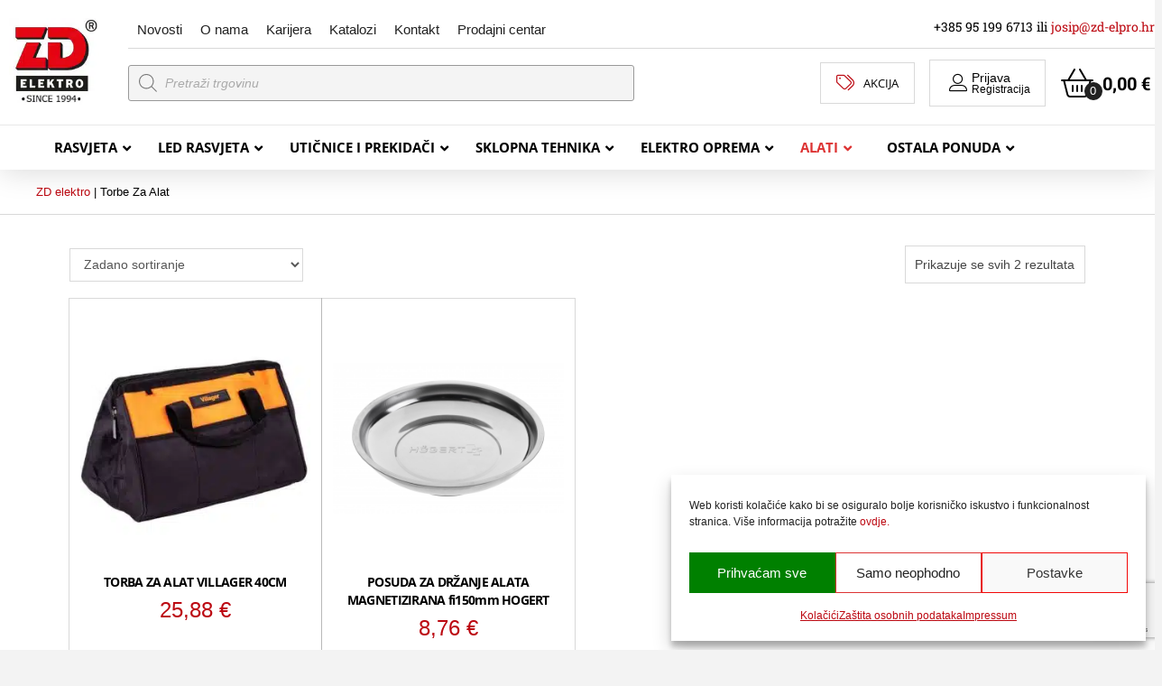

--- FILE ---
content_type: text/html; charset=UTF-8
request_url: https://zd-elpro.hr/kategorija-proizvoda/alati/pribor-za-alate/torbe-za-alat/
body_size: 88775
content:
<!DOCTYPE html>
<html class="no-js" lang="hr" prefix="og: https://ogp.me/ns#">
<head>
<meta charset="UTF-8">
<meta name="viewport" content="width=device-width, initial-scale=1.0">
<link rel="pingback" href="https://zd-elpro.hr/xmlrpc.php">
	<style></style>
	
<!-- Search Engine Optimization by Rank Math - https://rankmath.com/ -->
<title>Torbe Za Alat - ZD elektropromet</title>
<link data-rocket-prefetch href="https://fonts.googleapis.com" rel="dns-prefetch">
<link data-rocket-prefetch href="https://connect.facebook.net" rel="dns-prefetch">
<link data-rocket-prefetch href="https://www.gstatic.com" rel="dns-prefetch">
<link data-rocket-prefetch href="https://dac173f8.delivery.rocketcdn.me" rel="dns-prefetch">
<link data-rocket-prefetch href="https://www.googletagmanager.com" rel="dns-prefetch">
<link data-rocket-prefetch href="https://capi-automation.s3.us-east-2.amazonaws.com" rel="dns-prefetch">
<link data-rocket-prefetch href="https://www.google.com" rel="dns-prefetch">
<link data-rocket-preload as="style" href="https://fonts.googleapis.com/css?family=Roboto%20Slab%3A400%2C400i%2C700%2C700i%7COpen%20Sans%3A400%2C400i%2C700%2C700i&#038;subset=latin%2Clatin-ext&#038;display=swap" rel="preload">
<link href="https://fonts.googleapis.com/css?family=Roboto%20Slab%3A400%2C400i%2C700%2C700i%7COpen%20Sans%3A400%2C400i%2C700%2C700i&#038;subset=latin%2Clatin-ext&#038;display=swap" media="print" onload="this.media=&#039;all&#039;" rel="stylesheet">
<style id="wpr-usedcss">img:is([sizes=auto i],[sizes^="auto," i]){contain-intrinsic-size:3000px 1500px}body{transition:margin-left .2s}.berocket_ajax_filters_toggle *{box-sizing:border-box!important}.berocket_ajax_filters_toggle:focus,.berocket_ajax_filters_toggle:hover{text-decoration:none}.berocket_ajax_filters_toggle.active i,.berocket_ajax_filters_toggle.active i:after,.berocket_ajax_filters_toggle.active i:before,.berocket_ajax_filters_toggle:hover i,.berocket_ajax_filters_toggle:hover i:after,.berocket_ajax_filters_toggle:hover i:before{background:#2a2a2a}.berocket_ajax_filters_toggle:hover i:before{width:14px}.berocket_ajax_filters_toggle:hover i:after{width:11px}.berocket_ajax_filters_toggle.active i{background-color:transparent!important}.berocket_ajax_filters_toggle.active i:before{transform:rotate(45deg);width:17px;top:0}.berocket_ajax_filters_toggle.active i:after{transform:rotate(135deg);width:17px;top:0}.berocket_ajax_filters_toggle span{width:25px;height:25px;left:-10px}.berocket_ajax_filters_toggle span i,.berocket_ajax_filters_toggle span i:after,.berocket_ajax_filters_toggle span i:before{box-sizing:border-box!important;top:18px;width:17px;height:2px;background:#ababab;display:block;transition:all .2s;content:'';position:absolute;left:0}.berocket_ajax_filters_toggle span i:before{top:-6px}.berocket_ajax_filters_toggle span i:after{top:6px}.berocket_ajax_filters_toggle span b,.berocket_ajax_filters_toggle span s{position:absolute;display:block;top:0;left:0}.berocket_ajax_filters_toggle span b:after,.berocket_ajax_filters_toggle span b:before,.berocket_ajax_filters_toggle span s:after,.berocket_ajax_filters_toggle span s:before,.berocket_ajax_filters_toggle span:after,.berocket_ajax_filters_toggle span:before{content:'';display:block;position:absolute;top:0;left:0;z-index:100;box-sizing:border-box!important}.berocket_ajax_filters_toggle.icon-theme-2.active b:after,.berocket_ajax_filters_toggle.icon-theme-2.active b:before,.berocket_ajax_filters_toggle.icon-theme-3.active b,.berocket_ajax_filters_toggle.icon-theme-3.active b:after,.berocket_ajax_filters_toggle.icon-theme-3.active b:before,.berocket_ajax_filters_toggle.icon-theme-4.active b,.berocket_ajax_filters_toggle.icon-theme-4.active b:after,.berocket_ajax_filters_toggle.icon-theme-4.active b:before,.berocket_ajax_filters_toggle.icon-theme-5.active s,.berocket_ajax_filters_toggle.icon-theme-5.active s:after,.berocket_ajax_filters_toggle.icon-theme-5.active s:before,.berocket_ajax_filters_toggle.icon-theme-6.active s,.berocket_ajax_filters_toggle.icon-theme-6.active s:after,.berocket_ajax_filters_toggle.icon-theme-6.active s:before{display:none}.berocket_ajax_filters_toggle.icon-theme-1 span i{width:11px;left:4px}.berocket_ajax_filters_toggle.icon-theme-1 span i:after{width:3px;left:4px}.berocket_ajax_filters_toggle.icon-theme-1 span i:before{width:19px;left:-4px}.berocket_ajax_filters_toggle.icon-theme-1.active span i:before{transform:rotate(45deg);width:17px;top:0;left:-4px}.berocket_ajax_filters_toggle.icon-theme-1.active span i:after{transform:rotate(135deg);width:17px;bottom:0;left:-4px}.berocket_ajax_filters_toggle.icon-theme-2.active i:before,.berocket_ajax_filters_toggle.icon-theme-3.active i:before{transform:rotate(45deg)}.berocket_ajax_filters_toggle.icon-theme-2 span{margin-left:-3px}.berocket_ajax_filters_toggle.icon-theme-2 span,.berocket_ajax_filters_toggle.icon-theme-2 span:after,.berocket_ajax_filters_toggle.icon-theme-2 span:before{background:0 0!important}.berocket_ajax_filters_toggle.icon-theme-2 span i{top:18px;width:17px;height:0;background:0 0;z-index:20}.berocket_ajax_filters_toggle.icon-theme-2 span i:after,.berocket_ajax_filters_toggle.icon-theme-2 span i:before{height:2px;width:26px;background-color:#ababab;position:absolute;left:0}.berocket_ajax_filters_toggle.icon-theme-2 span i:before{top:-5px}.berocket_ajax_filters_toggle.icon-theme-2 span i:after{top:5px}.berocket_ajax_filters_toggle.icon-theme-2 span b{background-color:transparent;z-index:21;top:18px}.berocket_ajax_filters_toggle.icon-theme-2 span b:after,.berocket_ajax_filters_toggle.icon-theme-2 span b:before{height:10px;width:10px;border:2px solid #ababab;position:absolute;border-radius:50%;background-color:#fff}.berocket_ajax_filters_toggle.icon-theme-2 span b:before{top:-9px;left:2px}.berocket_ajax_filters_toggle.icon-theme-2 span b:after{top:1px;left:14px}.berocket_ajax_filters_toggle.icon-theme-2.active i:after,.berocket_ajax_filters_toggle.icon-theme-2.active i:before{width:17px;top:0;left:3px}.berocket_ajax_filters_toggle.icon-theme-2.active i:after{transform:rotate(135deg)}.berocket_ajax_filters_toggle.icon-theme-2:hover i:after,.berocket_ajax_filters_toggle.icon-theme-2:hover i:before{background-color:#2a2a2a}.berocket_ajax_filters_toggle.icon-theme-2:hover b:after,.berocket_ajax_filters_toggle.icon-theme-2:hover b:before{border-color:#2a2a2a}.berocket_ajax_filters_toggle.icon-theme-3 span{width:26px;margin-left:-3px}.berocket_ajax_filters_toggle.icon-theme-3 span,.berocket_ajax_filters_toggle.icon-theme-3 span:after,.berocket_ajax_filters_toggle.icon-theme-3 span:before{background:0 0!important}.berocket_ajax_filters_toggle.icon-theme-3 span i,.berocket_ajax_filters_toggle.icon-theme-3 span i:after,.berocket_ajax_filters_toggle.icon-theme-3 span i:before{width:100%;left:0}.berocket_ajax_filters_toggle.icon-theme-3 span i:before{top:-9px}.berocket_ajax_filters_toggle.icon-theme-3 span i:after{top:9px}.berocket_ajax_filters_toggle.icon-theme-3 span b{top:14px;left:2px}.berocket_ajax_filters_toggle.icon-theme-3 span b,.berocket_ajax_filters_toggle.icon-theme-3 span b:after,.berocket_ajax_filters_toggle.icon-theme-3 span b:before{height:10px;width:10px;border:2px solid #ababab;border-radius:50%;background-color:#fff}.berocket_ajax_filters_toggle.icon-theme-3 span b:after,.berocket_ajax_filters_toggle.icon-theme-3 span b:before{left:10px;position:absolute;content:'';top:7px}.berocket_ajax_filters_toggle.icon-theme-3 span b:after{top:-11px}.berocket_ajax_filters_toggle.icon-theme-3.active i{background-color:transparent}.berocket_ajax_filters_toggle.icon-theme-3.active i:after,.berocket_ajax_filters_toggle.icon-theme-3.active i:before{width:17px;top:0;left:3px}.berocket_ajax_filters_toggle.icon-theme-3.active i:after{transform:rotate(135deg)}.berocket_ajax_filters_toggle.icon-theme-4.active i:before,.berocket_ajax_filters_toggle.icon-theme-5.active b:before,.berocket_ajax_filters_toggle.icon-theme-6.active b:before{transform:rotate(45deg)}.berocket_ajax_filters_toggle.icon-theme-3:hover i,.berocket_ajax_filters_toggle.icon-theme-3:hover i:after,.berocket_ajax_filters_toggle.icon-theme-3:hover i:before{background-color:#2a2a2a}.berocket_ajax_filters_toggle.icon-theme-3:hover b,.berocket_ajax_filters_toggle.icon-theme-3:hover b:after,.berocket_ajax_filters_toggle.icon-theme-3:hover b:before{border-color:#2a2a2a}.berocket_ajax_filters_toggle.icon-theme-4 span{width:26px;margin-left:-3px}.berocket_ajax_filters_toggle.icon-theme-4 span,.berocket_ajax_filters_toggle.icon-theme-4 span:after,.berocket_ajax_filters_toggle.icon-theme-4 span:before{background:0 0!important}.berocket_ajax_filters_toggle.icon-theme-4 span i,.berocket_ajax_filters_toggle.icon-theme-4 span i:after,.berocket_ajax_filters_toggle.icon-theme-4 span i:before{width:100%;left:0}.berocket_ajax_filters_toggle.icon-theme-4 span i:before{top:-9px}.berocket_ajax_filters_toggle.icon-theme-4 span i:after{top:9px}.berocket_ajax_filters_toggle.icon-theme-4 span b{top:15px;left:16px}.berocket_ajax_filters_toggle.icon-theme-4 span b,.berocket_ajax_filters_toggle.icon-theme-4 span b:after,.berocket_ajax_filters_toggle.icon-theme-4 span b:before{height:8px;width:8px;border-radius:50%;border:4px solid #ababab;box-sizing:content-box;position:absolute}.berocket_ajax_filters_toggle.icon-theme-4 span b:before{content:'';top:-13px;left:-10px}.berocket_ajax_filters_toggle.icon-theme-4 span b:after{content:'';top:5px;left:-18px}.berocket_ajax_filters_toggle.icon-theme-4.active i{background-color:transparent}.berocket_ajax_filters_toggle.icon-theme-4:hover i,.berocket_ajax_filters_toggle.icon-theme-4:hover i:after,.berocket_ajax_filters_toggle.icon-theme-4:hover i:before,.berocket_ajax_filters_toggle.icon-theme-5:hover b,.berocket_ajax_filters_toggle.icon-theme-5:hover b:after,.berocket_ajax_filters_toggle.icon-theme-5:hover b:before,.berocket_ajax_filters_toggle.icon-theme-5:hover s,.berocket_ajax_filters_toggle.icon-theme-5:hover s:after,.berocket_ajax_filters_toggle.icon-theme-5:hover s:before{background-color:#2a2a2a}.berocket_ajax_filters_toggle.icon-theme-4.active i:after,.berocket_ajax_filters_toggle.icon-theme-4.active i:before{width:17px;top:0;left:3px}.berocket_ajax_filters_toggle.icon-theme-4.active i:after{transform:rotate(135deg)}.berocket_ajax_filters_toggle.icon-theme-4:hover b,.berocket_ajax_filters_toggle.icon-theme-4:hover b:after,.berocket_ajax_filters_toggle.icon-theme-4:hover b:before{border-color:#2a2a2a}.berocket_ajax_filters_toggle.icon-theme-4.theme-5 span b,.berocket_ajax_filters_toggle.icon-theme-4.theme-5 span b:after,.berocket_ajax_filters_toggle.icon-theme-4.theme-5 span b:before{border-color:#fff}.berocket_ajax_filters_toggle.icon-theme-5 span{margin-left:-3px}.berocket_ajax_filters_toggle.icon-theme-5 span,.berocket_ajax_filters_toggle.icon-theme-5 span i,.berocket_ajax_filters_toggle.icon-theme-5 span i:after,.berocket_ajax_filters_toggle.icon-theme-5 span i:before,.berocket_ajax_filters_toggle.icon-theme-5 span:after,.berocket_ajax_filters_toggle.icon-theme-5 span:before{background:0 0!important}.berocket_ajax_filters_toggle.icon-theme-5 span b,.berocket_ajax_filters_toggle.icon-theme-5 span b:after,.berocket_ajax_filters_toggle.icon-theme-5 span b:before,.berocket_ajax_filters_toggle.icon-theme-5 span s,.berocket_ajax_filters_toggle.icon-theme-5 span s:after,.berocket_ajax_filters_toggle.icon-theme-5 span s:before{border:2px solid #383b40;border-radius:50%;background-color:#fff;width:6px;height:6px;top:8px;bottom:auto}.berocket_ajax_filters_toggle.icon-theme-5 span b:before{left:7px;top:-2px}.berocket_ajax_filters_toggle.icon-theme-5 span b:after{left:17px;top:-2px}.berocket_ajax_filters_toggle.icon-theme-5 span s{left:4px;top:16px}.berocket_ajax_filters_toggle.icon-theme-5 span s:before{top:-2px;left:8px}.berocket_ajax_filters_toggle.icon-theme-5 span s:after{top:6px;left:3px}.berocket_ajax_filters_toggle.icon-theme-5.active b{border:transparent;background:0 0;left:4px}.berocket_ajax_filters_toggle.icon-theme-5.active b:after,.berocket_ajax_filters_toggle.icon-theme-5.active b:before{width:17px;top:10px;border:1px solid #2a2a2a;height:0;left:0;border-radius:0}.berocket_ajax_filters_toggle.icon-theme-5.active b:after{transform:rotate(135deg)}.berocket_ajax_filters_toggle.icon-theme-5.theme-5 span b,.berocket_ajax_filters_toggle.icon-theme-5.theme-5 span s{margin-top:1px}.berocket_ajax_filters_toggle.icon-theme-5.theme-5 span b,.berocket_ajax_filters_toggle.icon-theme-5.theme-5 span b:after,.berocket_ajax_filters_toggle.icon-theme-5.theme-5 span b:before,.berocket_ajax_filters_toggle.icon-theme-5.theme-5 span s,.berocket_ajax_filters_toggle.icon-theme-5.theme-5 span s:after,.berocket_ajax_filters_toggle.icon-theme-5.theme-5 span s:before{border-color:#fff;background:0 0}.berocket_ajax_filters_toggle.icon-theme-5.theme-5.active span b{margin-top:0;border:transparent;background:0 0}.berocket_ajax_filters_toggle.icon-theme-6 span{margin-left:-3px}.berocket_ajax_filters_toggle.icon-theme-6 span,.berocket_ajax_filters_toggle.icon-theme-6 span i,.berocket_ajax_filters_toggle.icon-theme-6 span i:after,.berocket_ajax_filters_toggle.icon-theme-6 span i:before,.berocket_ajax_filters_toggle.icon-theme-6 span:after,.berocket_ajax_filters_toggle.icon-theme-6 span:before{background:0 0!important}.berocket_ajax_filters_toggle.icon-theme-6 span b,.berocket_ajax_filters_toggle.icon-theme-6 span b:after,.berocket_ajax_filters_toggle.icon-theme-6 span b:before,.berocket_ajax_filters_toggle.icon-theme-6 span s,.berocket_ajax_filters_toggle.icon-theme-6 span s:after,.berocket_ajax_filters_toggle.icon-theme-6 span s:before{border:3px solid #383b40;border-radius:50%;width:6px;height:6px;top:8px;bottom:auto}.berocket_ajax_filters_toggle.icon-theme-6 span b:before{left:6px;top:-3px}.berocket_ajax_filters_toggle.icon-theme-6 span b:after{left:16px;top:-3px}.berocket_ajax_filters_toggle.icon-theme-6 span s{left:4px;top:16px}.berocket_ajax_filters_toggle.icon-theme-6 span s:before{top:-3px;left:7px}.berocket_ajax_filters_toggle.icon-theme-6 span s:after{top:5px;left:2px}.berocket_ajax_filters_toggle.icon-theme-6:hover b,.berocket_ajax_filters_toggle.icon-theme-6:hover b:after,.berocket_ajax_filters_toggle.icon-theme-6:hover b:before,.berocket_ajax_filters_toggle.icon-theme-6:hover s,.berocket_ajax_filters_toggle.icon-theme-6:hover s:after,.berocket_ajax_filters_toggle.icon-theme-6:hover s:before{background-color:#fff}.berocket_ajax_filters_toggle.icon-theme-6.active b{border:transparent;background:0 0;left:4px}.berocket_ajax_filters_toggle.icon-theme-6.active b:after,.berocket_ajax_filters_toggle.icon-theme-6.active b:before{width:17px;top:10px;border:1px solid #2a2a2a;height:0;left:0;border-radius:0}.berocket_ajax_filters_toggle.theme-1 span,.berocket_ajax_filters_toggle.theme-2 span{left:-10px}.berocket_ajax_filters_toggle.icon-theme-6.active b:after{transform:rotate(135deg)}.berocket_ajax_filters_toggle.icon-theme-6.theme-5 span b,.berocket_ajax_filters_toggle.icon-theme-6.theme-5 span s{margin-top:1px}.berocket_ajax_filters_toggle.icon-theme-6.theme-5 span b,.berocket_ajax_filters_toggle.icon-theme-6.theme-5 span b:after,.berocket_ajax_filters_toggle.icon-theme-6.theme-5 span b:before,.berocket_ajax_filters_toggle.icon-theme-6.theme-5 span s,.berocket_ajax_filters_toggle.icon-theme-6.theme-5 span s:after,.berocket_ajax_filters_toggle.icon-theme-6.theme-5 span s:before{border-color:#fff}.berocket_ajax_filters_toggle.icon-theme-6.theme-5.active span b{margin-top:0;border:transparent;background:0 0}.berocket_ajax_filters_toggle.theme-1,.berocket_ajax_filters_toggle.theme-2{background:#fff;border:1px solid #ebebeb;padding:1px 0;height:40px;line-height:32px;text-align:center;font-weight:400}.berocket_ajax_filters_toggle,.berocket_ajax_filters_toggle:focus,.berocket_ajax_filters_toggle:hover{text-decoration:none}.berocket_ajax_filters_toggle,.berocket_ajax_filters_toggle *{box-sizing:border-box!important}.berocket_ajax_filters_toggle span{position:relative;display:inline-block;z-index:20}.berocket_ajax_filters_toggle.theme-2{box-shadow:0 0 6px 0 #dedede}.berocket_ajax_filters_toggle.theme-1 span i,.berocket_ajax_filters_toggle.theme-1 span i:after,.berocket_ajax_filters_toggle.theme-1 span i:before,.berocket_ajax_filters_toggle.theme-1.active i,.berocket_ajax_filters_toggle.theme-1.active i:after,.berocket_ajax_filters_toggle.theme-1.active i:before,.berocket_ajax_filters_toggle.theme-1:hover i,.berocket_ajax_filters_toggle.theme-1:hover i:after,.berocket_ajax_filters_toggle.theme-1:hover i:before{background-color:#2a2a2a}.berocket_ajax_filters_toggle.theme-3{background:#ff4e3d;height:40px;line-height:32px;text-align:center;padding:4px 0 4px 36px;font-weight:400;color:#fff}.berocket_ajax_filters_toggle.theme-3:before{background:#d43f34;content:"";position:absolute;left:0;top:0;bottom:0;width:40px}.berocket_ajax_filters_toggle.theme-3 span{position:absolute;left:11px;top:1px}.berocket_ajax_filters_toggle.theme-3 span i,.berocket_ajax_filters_toggle.theme-3 span i:after,.berocket_ajax_filters_toggle.theme-3 span i:before,.berocket_ajax_filters_toggle.theme-3.active i,.berocket_ajax_filters_toggle.theme-3.active i:after,.berocket_ajax_filters_toggle.theme-3.active i:before,.berocket_ajax_filters_toggle.theme-3:hover i,.berocket_ajax_filters_toggle.theme-3:hover i:after,.berocket_ajax_filters_toggle.theme-3:hover i:before{background-color:#fff}.berocket_ajax_filters_toggle.theme-3 span b,.berocket_ajax_filters_toggle.theme-3 span b:after,.berocket_ajax_filters_toggle.theme-3 span b:before,.berocket_ajax_filters_toggle.theme-3 span s,.berocket_ajax_filters_toggle.theme-3 span s:after,.berocket_ajax_filters_toggle.theme-3 span s:before,.berocket_ajax_filters_toggle.theme-3.active b,.berocket_ajax_filters_toggle.theme-3.active b:after,.berocket_ajax_filters_toggle.theme-3.active b:before,.berocket_ajax_filters_toggle.theme-3.active s,.berocket_ajax_filters_toggle.theme-3.active s:after,.berocket_ajax_filters_toggle.theme-3.active s:before,.berocket_ajax_filters_toggle.theme-3:hover b,.berocket_ajax_filters_toggle.theme-3:hover b:after,.berocket_ajax_filters_toggle.theme-3:hover b:before,.berocket_ajax_filters_toggle.theme-3:hover s,.berocket_ajax_filters_toggle.theme-3:hover s:after,.berocket_ajax_filters_toggle.theme-3:hover s:before{border-color:#fff;background-color:#d43f34}.berocket_ajax_filters_toggle.theme-4{background:#fff;height:40px;line-height:32px;text-align:center;padding:4px 0;font-weight:400;color:#79c7a5;box-shadow:0 5px 5px 0 #c7e8dbc7}.berocket_ajax_filters_toggle.theme-4 span{left:-10px}.berocket_ajax_filters_toggle.theme-4 span i,.berocket_ajax_filters_toggle.theme-4 span i:after,.berocket_ajax_filters_toggle.theme-4 span i:before{border-color:#79c7a5}.berocket_ajax_filters_toggle.theme-4:hover span i,.berocket_ajax_filters_toggle.theme-4:hover span i:after,.berocket_ajax_filters_toggle.theme-4:hover span i:before{border-color:#47b585}.berocket_ajax_filters_toggle.theme-4 span i,.berocket_ajax_filters_toggle.theme-4 span i:after,.berocket_ajax_filters_toggle.theme-4 span i:before,.berocket_ajax_filters_toggle.theme-4.active i,.berocket_ajax_filters_toggle.theme-4.active i:after,.berocket_ajax_filters_toggle.theme-4.active i:before,.berocket_ajax_filters_toggle.theme-4:hover i,.berocket_ajax_filters_toggle.theme-4:hover i:after,.berocket_ajax_filters_toggle.theme-4:hover i:before{background-color:#79c7a5}.berocket_ajax_filters_toggle.theme-4 span b,.berocket_ajax_filters_toggle.theme-4 span b:after,.berocket_ajax_filters_toggle.theme-4 span b:before,.berocket_ajax_filters_toggle.theme-4 span s,.berocket_ajax_filters_toggle.theme-4 span s:after,.berocket_ajax_filters_toggle.theme-4 span s:before,.berocket_ajax_filters_toggle.theme-4.active b,.berocket_ajax_filters_toggle.theme-4.active b:after,.berocket_ajax_filters_toggle.theme-4.active b:before,.berocket_ajax_filters_toggle.theme-4.active s,.berocket_ajax_filters_toggle.theme-4.active s:after,.berocket_ajax_filters_toggle.theme-4.active s:before,.berocket_ajax_filters_toggle.theme-4:hover b,.berocket_ajax_filters_toggle.theme-4:hover b:after,.berocket_ajax_filters_toggle.theme-4:hover b:before,.berocket_ajax_filters_toggle.theme-4:hover s,.berocket_ajax_filters_toggle.theme-4:hover s:after,.berocket_ajax_filters_toggle.theme-4:hover s:before{border-color:#79c7a5;background-color:#fff}.berocket_ajax_filters_toggle.theme-5{height:40px;line-height:32px;text-align:center;padding:4px 0;font-weight:400;color:#fff;border-radius:20px;background:#65d6d0;background:linear-gradient(90deg,#65d6d0 0,#39b4ef 56%,#2aa1f5 100%)}.berocket_ajax_filters_toggle.theme-5:before{content:'';height:34px;width:34px;position:absolute;top:3px;left:3px;border:1px solid #fff;box-sizing:border-box;border-radius:50%}.berocket_ajax_filters_toggle.theme-6,.berocket_ajax_filters_toggle.theme-7,.berocket_ajax_filters_toggle.theme-8{height:50px;line-height:29px;text-align:center;font-weight:400}.berocket_ajax_filters_toggle.theme-5 span{position:absolute;left:11px;top:1px}.berocket_ajax_filters_toggle.theme-5 span i,.berocket_ajax_filters_toggle.theme-5 span i:after,.berocket_ajax_filters_toggle.theme-5 span i:before,.berocket_ajax_filters_toggle.theme-5.active i,.berocket_ajax_filters_toggle.theme-5.active i:after,.berocket_ajax_filters_toggle.theme-5.active i:before,.berocket_ajax_filters_toggle.theme-5:hover i,.berocket_ajax_filters_toggle.theme-5:hover i:after,.berocket_ajax_filters_toggle.theme-5:hover i:before{background-color:#fff}.berocket_ajax_filters_toggle.theme-5 span b,.berocket_ajax_filters_toggle.theme-5 span b:after,.berocket_ajax_filters_toggle.theme-5 span b:before,.berocket_ajax_filters_toggle.theme-5 span s,.berocket_ajax_filters_toggle.theme-5 span s:after,.berocket_ajax_filters_toggle.theme-5 span s:before,.berocket_ajax_filters_toggle.theme-5.active b,.berocket_ajax_filters_toggle.theme-5.active b:after,.berocket_ajax_filters_toggle.theme-5.active b:before,.berocket_ajax_filters_toggle.theme-5.active s,.berocket_ajax_filters_toggle.theme-5.active s:after,.berocket_ajax_filters_toggle.theme-5.active s:before,.berocket_ajax_filters_toggle.theme-5:hover b,.berocket_ajax_filters_toggle.theme-5:hover b:after,.berocket_ajax_filters_toggle.theme-5:hover b:before,.berocket_ajax_filters_toggle.theme-5:hover s,.berocket_ajax_filters_toggle.theme-5:hover s:after,.berocket_ajax_filters_toggle.theme-5:hover s:before{border-color:#65d6d0;background-color:#fff}.berocket_ajax_filters_toggle.theme-6{padding:10px 0 10px 12px;color:#fff;border-radius:6px;background:#ed5153;border-bottom:4px solid #e14043}.berocket_ajax_filters_toggle.theme-6 span{position:absolute;left:13px;top:5px}.berocket_ajax_filters_toggle.theme-6 span i,.berocket_ajax_filters_toggle.theme-6 span i:after,.berocket_ajax_filters_toggle.theme-6 span i:before,.berocket_ajax_filters_toggle.theme-6.active i,.berocket_ajax_filters_toggle.theme-6.active i:after,.berocket_ajax_filters_toggle.theme-6.active i:before,.berocket_ajax_filters_toggle.theme-6:hover i,.berocket_ajax_filters_toggle.theme-6:hover i:after,.berocket_ajax_filters_toggle.theme-6:hover i:before{background-color:#fff}.berocket_ajax_filters_toggle.theme-6 span b,.berocket_ajax_filters_toggle.theme-6 span b:after,.berocket_ajax_filters_toggle.theme-6 span b:before,.berocket_ajax_filters_toggle.theme-6 span s,.berocket_ajax_filters_toggle.theme-6 span s:after,.berocket_ajax_filters_toggle.theme-6 span s:before,.berocket_ajax_filters_toggle.theme-6.active b,.berocket_ajax_filters_toggle.theme-6.active b:after,.berocket_ajax_filters_toggle.theme-6.active b:before,.berocket_ajax_filters_toggle.theme-6.active s,.berocket_ajax_filters_toggle.theme-6.active s:after,.berocket_ajax_filters_toggle.theme-6.active s:before,.berocket_ajax_filters_toggle.theme-6:hover b,.berocket_ajax_filters_toggle.theme-6:hover b:after,.berocket_ajax_filters_toggle.theme-6:hover b:before,.berocket_ajax_filters_toggle.theme-6:hover s,.berocket_ajax_filters_toggle.theme-6:hover s:after,.berocket_ajax_filters_toggle.theme-6:hover s:before{border-color:#fff;background-color:#ed5153}.berocket_ajax_filters_toggle.theme-7{padding:10px 0 10px 44px;color:#fff;border-radius:6px;background:#a39cff;border:0}.berocket_ajax_filters_toggle.theme-7:after{content:"";background:#fff;top:4px;left:4px;bottom:4px;position:absolute;width:44px;display:block;z-index:10;border-radius:6px}.berocket_ajax_filters_toggle.theme-7 span{position:absolute;left:17px;top:6px}.berocket_ajax_filters_toggle.theme-7 span i,.berocket_ajax_filters_toggle.theme-7 span i:after,.berocket_ajax_filters_toggle.theme-7 span i:before,.berocket_ajax_filters_toggle.theme-7.active i,.berocket_ajax_filters_toggle.theme-7.active i:after,.berocket_ajax_filters_toggle.theme-7.active i:before,.berocket_ajax_filters_toggle.theme-7:hover i,.berocket_ajax_filters_toggle.theme-7:hover i:after,.berocket_ajax_filters_toggle.theme-7:hover i:before{background-color:#6d5ceb}.berocket_ajax_filters_toggle.theme-7 span b,.berocket_ajax_filters_toggle.theme-7 span b:after,.berocket_ajax_filters_toggle.theme-7 span b:before,.berocket_ajax_filters_toggle.theme-7 span s,.berocket_ajax_filters_toggle.theme-7 span s:after,.berocket_ajax_filters_toggle.theme-7 span s:before,.berocket_ajax_filters_toggle.theme-7.active b,.berocket_ajax_filters_toggle.theme-7.active b:after,.berocket_ajax_filters_toggle.theme-7.active b:before,.berocket_ajax_filters_toggle.theme-7.active s,.berocket_ajax_filters_toggle.theme-7.active s:after,.berocket_ajax_filters_toggle.theme-7.active s:before,.berocket_ajax_filters_toggle.theme-7:hover b,.berocket_ajax_filters_toggle.theme-7:hover b:after,.berocket_ajax_filters_toggle.theme-7:hover b:before,.berocket_ajax_filters_toggle.theme-7:hover s,.berocket_ajax_filters_toggle.theme-7:hover s:after,.berocket_ajax_filters_toggle.theme-7:hover s:before{border-color:#6d5ceb;background-color:#fff}.berocket_ajax_filters_toggle.theme-8{padding:10px 0 10px 12px;color:#333;border-radius:6px;background:#fff;border:0;box-shadow:0 2px 2px 2px #ccc}.berocket_ajax_filters_toggle.theme-10,.berocket_ajax_filters_toggle.theme-9{height:50px;line-height:29px;padding:10px 0 10px 12px;font-weight:400;color:#fff;text-align:center}.berocket_ajax_filters_toggle.theme-8 span{position:absolute;left:17px;top:5px}.berocket_ajax_filters_toggle.theme-8 span i,.berocket_ajax_filters_toggle.theme-8 span i:after,.berocket_ajax_filters_toggle.theme-8 span i:before,.berocket_ajax_filters_toggle.theme-8.active i,.berocket_ajax_filters_toggle.theme-8.active i:after,.berocket_ajax_filters_toggle.theme-8.active i:before,.berocket_ajax_filters_toggle.theme-8:hover i,.berocket_ajax_filters_toggle.theme-8:hover i:after,.berocket_ajax_filters_toggle.theme-8:hover i:before{background-color:#333}.berocket_ajax_filters_toggle.theme-8 span b,.berocket_ajax_filters_toggle.theme-8 span b:after,.berocket_ajax_filters_toggle.theme-8 span b:before,.berocket_ajax_filters_toggle.theme-8 span s,.berocket_ajax_filters_toggle.theme-8 span s:after,.berocket_ajax_filters_toggle.theme-8 span s:before,.berocket_ajax_filters_toggle.theme-8.active b,.berocket_ajax_filters_toggle.theme-8.active b:after,.berocket_ajax_filters_toggle.theme-8.active b:before,.berocket_ajax_filters_toggle.theme-8.active s,.berocket_ajax_filters_toggle.theme-8.active s:after,.berocket_ajax_filters_toggle.theme-8.active s:before,.berocket_ajax_filters_toggle.theme-8:hover b,.berocket_ajax_filters_toggle.theme-8:hover b:after,.berocket_ajax_filters_toggle.theme-8:hover b:before,.berocket_ajax_filters_toggle.theme-8:hover s,.berocket_ajax_filters_toggle.theme-8:hover s:after,.berocket_ajax_filters_toggle.theme-8:hover s:before{border-color:#333;background-color:#fff}.berocket_ajax_filters_toggle.theme-9{border-radius:6px;background:#4f5055;background:radial-gradient(circle,#4f5055 0,#87888d 100%);border:0}.berocket_ajax_filters_toggle.theme-9 span{position:absolute;left:17px;top:5px}.berocket_ajax_filters_toggle.theme-9 span i,.berocket_ajax_filters_toggle.theme-9 span i:after,.berocket_ajax_filters_toggle.theme-9 span i:before,.berocket_ajax_filters_toggle.theme-9.active i,.berocket_ajax_filters_toggle.theme-9.active i:after,.berocket_ajax_filters_toggle.theme-9.active i:before,.berocket_ajax_filters_toggle.theme-9:hover i,.berocket_ajax_filters_toggle.theme-9:hover i:after,.berocket_ajax_filters_toggle.theme-9:hover i:before{background-color:#fff}.berocket_ajax_filters_toggle.theme-9 span b,.berocket_ajax_filters_toggle.theme-9 span b:after,.berocket_ajax_filters_toggle.theme-9 span b:before,.berocket_ajax_filters_toggle.theme-9 span s,.berocket_ajax_filters_toggle.theme-9 span s:after,.berocket_ajax_filters_toggle.theme-9 span s:before,.berocket_ajax_filters_toggle.theme-9.active b,.berocket_ajax_filters_toggle.theme-9.active b:after,.berocket_ajax_filters_toggle.theme-9.active b:before,.berocket_ajax_filters_toggle.theme-9.active s,.berocket_ajax_filters_toggle.theme-9.active s:after,.berocket_ajax_filters_toggle.theme-9.active s:before,.berocket_ajax_filters_toggle.theme-9:hover b,.berocket_ajax_filters_toggle.theme-9:hover b:after,.berocket_ajax_filters_toggle.theme-9:hover b:before,.berocket_ajax_filters_toggle.theme-9:hover s,.berocket_ajax_filters_toggle.theme-9:hover s:after,.berocket_ajax_filters_toggle.theme-9:hover s:before{border-color:#fff;background-color:#87888d}.berocket_ajax_filters_toggle.theme-10{border-radius:8px;background:#db0071;border:0}.berocket_ajax_filters_toggle.theme-10:after{content:"";top:50%;left:15%;right:15%;bottom:0;position:absolute;display:block;z-index:-1;border-radius:6px;box-shadow:0 0 35px 1px #db0071}.berocket_ajax_filters_toggle.theme-10 span{position:absolute;left:17px;top:5px}.berocket_ajax_filters_toggle.theme-10 span i,.berocket_ajax_filters_toggle.theme-10 span i:after,.berocket_ajax_filters_toggle.theme-10 span i:before,.berocket_ajax_filters_toggle.theme-10.active i,.berocket_ajax_filters_toggle.theme-10.active i:after,.berocket_ajax_filters_toggle.theme-10.active i:before,.berocket_ajax_filters_toggle.theme-10:hover i,.berocket_ajax_filters_toggle.theme-10:hover i:after,.berocket_ajax_filters_toggle.theme-10:hover i:before{background-color:#fff}.berocket_ajax_filters_toggle.theme-10 span b,.berocket_ajax_filters_toggle.theme-10 span b:after,.berocket_ajax_filters_toggle.theme-10 span b:before,.berocket_ajax_filters_toggle.theme-10 span s,.berocket_ajax_filters_toggle.theme-10 span s:after,.berocket_ajax_filters_toggle.theme-10 span s:before,.berocket_ajax_filters_toggle.theme-10.active b,.berocket_ajax_filters_toggle.theme-10.active b:after,.berocket_ajax_filters_toggle.theme-10.active b:before,.berocket_ajax_filters_toggle.theme-10.active s,.berocket_ajax_filters_toggle.theme-10.active s:after,.berocket_ajax_filters_toggle.theme-10.active s:before,.berocket_ajax_filters_toggle.theme-10:hover b,.berocket_ajax_filters_toggle.theme-10:hover b:after,.berocket_ajax_filters_toggle.theme-10:hover b:before,.berocket_ajax_filters_toggle.theme-10:hover s,.berocket_ajax_filters_toggle.theme-10:hover s:after,.berocket_ajax_filters_toggle.theme-10:hover s:before{border-color:#fff;background-color:#db0071}img.emoji{display:inline!important;border:none!important;box-shadow:none!important;height:1em!important;width:1em!important;margin:0 .07em!important;vertical-align:-.1em!important;background:0 0!important;padding:0!important}:root :where(.wp-block-image figcaption){color:#555;font-size:13px;text-align:center}:where(.wp-block-group.has-background){padding:1.25em 2.375em}:root :where(.wp-block-template-part.has-background){margin-bottom:0;margin-top:0;padding:1.25em 2.375em}:root{--wp--preset--aspect-ratio--square:1;--wp--preset--aspect-ratio--4-3:4/3;--wp--preset--aspect-ratio--3-4:3/4;--wp--preset--aspect-ratio--3-2:3/2;--wp--preset--aspect-ratio--2-3:2/3;--wp--preset--aspect-ratio--16-9:16/9;--wp--preset--aspect-ratio--9-16:9/16;--wp--preset--color--black:#000000;--wp--preset--color--cyan-bluish-gray:#abb8c3;--wp--preset--color--white:#ffffff;--wp--preset--color--pale-pink:#f78da7;--wp--preset--color--vivid-red:#cf2e2e;--wp--preset--color--luminous-vivid-orange:#ff6900;--wp--preset--color--luminous-vivid-amber:#fcb900;--wp--preset--color--light-green-cyan:#7bdcb5;--wp--preset--color--vivid-green-cyan:#00d084;--wp--preset--color--pale-cyan-blue:#8ed1fc;--wp--preset--color--vivid-cyan-blue:#0693e3;--wp--preset--color--vivid-purple:#9b51e0;--wp--preset--gradient--vivid-cyan-blue-to-vivid-purple:linear-gradient(135deg,rgba(6, 147, 227, 1) 0%,rgb(155, 81, 224) 100%);--wp--preset--gradient--light-green-cyan-to-vivid-green-cyan:linear-gradient(135deg,rgb(122, 220, 180) 0%,rgb(0, 208, 130) 100%);--wp--preset--gradient--luminous-vivid-amber-to-luminous-vivid-orange:linear-gradient(135deg,rgba(252, 185, 0, 1) 0%,rgba(255, 105, 0, 1) 100%);--wp--preset--gradient--luminous-vivid-orange-to-vivid-red:linear-gradient(135deg,rgba(255, 105, 0, 1) 0%,rgb(207, 46, 46) 100%);--wp--preset--gradient--very-light-gray-to-cyan-bluish-gray:linear-gradient(135deg,rgb(238, 238, 238) 0%,rgb(169, 184, 195) 100%);--wp--preset--gradient--cool-to-warm-spectrum:linear-gradient(135deg,rgb(74, 234, 220) 0%,rgb(151, 120, 209) 20%,rgb(207, 42, 186) 40%,rgb(238, 44, 130) 60%,rgb(251, 105, 98) 80%,rgb(254, 248, 76) 100%);--wp--preset--gradient--blush-light-purple:linear-gradient(135deg,rgb(255, 206, 236) 0%,rgb(152, 150, 240) 100%);--wp--preset--gradient--blush-bordeaux:linear-gradient(135deg,rgb(254, 205, 165) 0%,rgb(254, 45, 45) 50%,rgb(107, 0, 62) 100%);--wp--preset--gradient--luminous-dusk:linear-gradient(135deg,rgb(255, 203, 112) 0%,rgb(199, 81, 192) 50%,rgb(65, 88, 208) 100%);--wp--preset--gradient--pale-ocean:linear-gradient(135deg,rgb(255, 245, 203) 0%,rgb(182, 227, 212) 50%,rgb(51, 167, 181) 100%);--wp--preset--gradient--electric-grass:linear-gradient(135deg,rgb(202, 248, 128) 0%,rgb(113, 206, 126) 100%);--wp--preset--gradient--midnight:linear-gradient(135deg,rgb(2, 3, 129) 0%,rgb(40, 116, 252) 100%);--wp--preset--font-size--small:13px;--wp--preset--font-size--medium:20px;--wp--preset--font-size--large:36px;--wp--preset--font-size--x-large:42px;--wp--preset--spacing--20:0.44rem;--wp--preset--spacing--30:0.67rem;--wp--preset--spacing--40:1rem;--wp--preset--spacing--50:1.5rem;--wp--preset--spacing--60:2.25rem;--wp--preset--spacing--70:3.38rem;--wp--preset--spacing--80:5.06rem;--wp--preset--shadow--natural:6px 6px 9px rgba(0, 0, 0, .2);--wp--preset--shadow--deep:12px 12px 50px rgba(0, 0, 0, .4);--wp--preset--shadow--sharp:6px 6px 0px rgba(0, 0, 0, .2);--wp--preset--shadow--outlined:6px 6px 0px -3px rgba(255, 255, 255, 1),6px 6px rgba(0, 0, 0, 1);--wp--preset--shadow--crisp:6px 6px 0px rgba(0, 0, 0, 1)}:where(.is-layout-flex){gap:.5em}:where(.is-layout-grid){gap:.5em}:where(.wp-block-post-template.is-layout-flex){gap:1.25em}:where(.wp-block-post-template.is-layout-grid){gap:1.25em}:where(.wp-block-columns.is-layout-flex){gap:2em}:where(.wp-block-columns.is-layout-grid){gap:2em}:root :where(.wp-block-pullquote){font-size:1.5em;line-height:1.6}@font-face{font-display:swap;font-family:'Open Sans';font-style:normal;font-weight:300;font-stretch:100%;src:url(https://dac173f8.delivery.rocketcdn.me/wp-content/uploads/fonts/d8b29a7d06f71067c797bfd586d032cf/open-sans-vietnamese-v34-normal-300.woff2?c=1669064393) format('woff2');unicode-range:U+0102-0103,U+0110-0111,U+0128-0129,U+0168-0169,U+01A0-01A1,U+01AF-01B0,U+1EA0-1EF9,U+20AB}@font-face{font-display:swap;font-family:'Open Sans';font-style:normal;font-weight:300;font-stretch:100%;src:url(https://dac173f8.delivery.rocketcdn.me/wp-content/uploads/fonts/d8b29a7d06f71067c797bfd586d032cf/open-sans-latin-ext-v34-normal-300.woff2?c=1669064393) format('woff2');unicode-range:U+0100-024F,U+0259,U+1E00-1EFF,U+2020,U+20A0-20AB,U+20AD-20CF,U+2113,U+2C60-2C7F,U+A720-A7FF}@font-face{font-display:swap;font-family:'Open Sans';font-style:normal;font-weight:300;font-stretch:100%;src:url(https://dac173f8.delivery.rocketcdn.me/wp-content/uploads/fonts/d8b29a7d06f71067c797bfd586d032cf/open-sans-latin-v34-normal-300.woff2?c=1669064393) format('woff2');unicode-range:U+0000-00FF,U+0131,U+0152-0153,U+02BB-02BC,U+02C6,U+02DA,U+02DC,U+2000-206F,U+2074,U+20AC,U+2122,U+2191,U+2193,U+2212,U+2215,U+FEFF,U+FFFD}@font-face{font-display:swap;font-family:'Open Sans';font-style:normal;font-weight:400;font-stretch:100%;src:url(https://dac173f8.delivery.rocketcdn.me/wp-content/uploads/fonts/d8b29a7d06f71067c797bfd586d032cf/open-sans-vietnamese-v34-normal-300.woff2?c=1669064393) format('woff2');unicode-range:U+0102-0103,U+0110-0111,U+0128-0129,U+0168-0169,U+01A0-01A1,U+01AF-01B0,U+1EA0-1EF9,U+20AB}@font-face{font-display:swap;font-family:'Open Sans';font-style:normal;font-weight:400;font-stretch:100%;src:url(https://dac173f8.delivery.rocketcdn.me/wp-content/uploads/fonts/d8b29a7d06f71067c797bfd586d032cf/open-sans-latin-ext-v34-normal-300.woff2?c=1669064393) format('woff2');unicode-range:U+0100-024F,U+0259,U+1E00-1EFF,U+2020,U+20A0-20AB,U+20AD-20CF,U+2113,U+2C60-2C7F,U+A720-A7FF}@font-face{font-display:swap;font-family:'Open Sans';font-style:normal;font-weight:400;font-stretch:100%;src:url(https://dac173f8.delivery.rocketcdn.me/wp-content/uploads/fonts/d8b29a7d06f71067c797bfd586d032cf/open-sans-latin-v34-normal-300.woff2?c=1669064393) format('woff2');unicode-range:U+0000-00FF,U+0131,U+0152-0153,U+02BB-02BC,U+02C6,U+02DA,U+02DC,U+2000-206F,U+2074,U+20AC,U+2122,U+2191,U+2193,U+2212,U+2215,U+FEFF,U+FFFD}@font-face{font-display:swap;font-family:'Open Sans';font-style:normal;font-weight:700;font-stretch:100%;src:url(https://dac173f8.delivery.rocketcdn.me/wp-content/uploads/fonts/d8b29a7d06f71067c797bfd586d032cf/open-sans-vietnamese-v34-normal-300.woff2?c=1669064393) format('woff2');unicode-range:U+0102-0103,U+0110-0111,U+0128-0129,U+0168-0169,U+01A0-01A1,U+01AF-01B0,U+1EA0-1EF9,U+20AB}@font-face{font-display:swap;font-family:'Open Sans';font-style:normal;font-weight:700;font-stretch:100%;src:url(https://dac173f8.delivery.rocketcdn.me/wp-content/uploads/fonts/d8b29a7d06f71067c797bfd586d032cf/open-sans-latin-ext-v34-normal-300.woff2?c=1669064393) format('woff2');unicode-range:U+0100-024F,U+0259,U+1E00-1EFF,U+2020,U+20A0-20AB,U+20AD-20CF,U+2113,U+2C60-2C7F,U+A720-A7FF}@font-face{font-display:swap;font-family:'Open Sans';font-style:normal;font-weight:700;font-stretch:100%;src:url(https://dac173f8.delivery.rocketcdn.me/wp-content/uploads/fonts/d8b29a7d06f71067c797bfd586d032cf/open-sans-latin-v34-normal-300.woff2?c=1669064393) format('woff2');unicode-range:U+0000-00FF,U+0131,U+0152-0153,U+02BB-02BC,U+02C6,U+02DA,U+02DC,U+2000-206F,U+2074,U+20AC,U+2122,U+2191,U+2193,U+2212,U+2215,U+FEFF,U+FFFD}.woocommerce form .form-row .required{visibility:visible}.cmplz-blocked-content-notice{display:none}.cmplz-optin .cmplz-blocked-content-container .cmplz-blocked-content-notice,.cmplz-optin .cmplz-wp-video .cmplz-blocked-content-notice{display:block}.cmplz-blocked-content-container,.cmplz-wp-video{animation-name:cmplz-fadein;animation-duration:.6s;background:#fff;border:0;border-radius:3px;box-shadow:0 0 1px 0 rgba(0,0,0,.5),0 1px 10px 0 rgba(0,0,0,.15);display:flex;justify-content:center;align-items:center;background-repeat:no-repeat!important;background-size:cover!important;height:inherit;position:relative}.cmplz-blocked-content-container iframe,.cmplz-wp-video iframe{visibility:hidden;max-height:100%;border:0!important}.cmplz-blocked-content-container .cmplz-blocked-content-notice,.cmplz-wp-video .cmplz-blocked-content-notice{white-space:normal;text-transform:initial;position:absolute!important;width:100%;top:50%;left:50%;transform:translate(-50%,-50%);max-width:300px;font-size:14px;padding:10px;background-color:rgba(0,0,0,.5);color:#fff;text-align:center;z-index:98;line-height:23px}.cmplz-blocked-content-container .cmplz-blocked-content-notice .cmplz-links,.cmplz-wp-video .cmplz-blocked-content-notice .cmplz-links{display:block;margin-bottom:10px}.cmplz-blocked-content-container .cmplz-blocked-content-notice .cmplz-links a,.cmplz-wp-video .cmplz-blocked-content-notice .cmplz-links a{color:#fff}.cmplz-blocked-content-container div div{display:none}.cmplz-wp-video .cmplz-placeholder-element{width:100%;height:inherit}@keyframes cmplz-fadein{from{opacity:0}to{opacity:1}}.dgwt-wcas-block-scroll{overflow:hidden}.dgwt-wcas-search-wrapp{position:relative;line-height:100%;display:block;color:#444;min-width:230px;width:100%;text-align:left;margin:0 auto;-webkit-box-sizing:border-box;-moz-box-sizing:border-box;box-sizing:border-box}.dgwt-wcas-tpd-image img{margin:0 15px 0 0!important}.dgwt-wcas-preloader-wrapp img{margin:10px auto 0;display:block;max-width:200px}.dgwt-wcas-preloader-wrapp img.dgwt-wcas-placeholder-preloader{display:block;width:100%;height:auto;max-width:300px;margin:0}.dgwt-wcas-suggestions-wrapp{background:#fff;border:1px solid #ddd;border-top:none;padding:0;margin:0;-webkit-box-sizing:border-box;-moz-box-sizing:border-box;box-sizing:border-box;overflow-y:auto}.dgwt-wcas-details-wrapp *,.dgwt-wcas-search-wrapp *,.dgwt-wcas-suggestions-wrapp *{-webkit-box-sizing:border-box;-moz-box-sizing:border-box;box-sizing:border-box}.dgwt-wcas-details-wrapp a:focus,.dgwt-wcas-suggestions-wrapp a:focus{outline:0}.dgwt-wcas-suggestions-wrapp.dgwt-wcas-suggestions-wrapp--top{border:1px solid #ddd;border-bottom:none}.dgwt-wcas-is-detail-box .dgwt-wcas-suggestions-wrapp{max-width:550px}.dgwt-wcas-full-width.dgwt-wcas-is-detail-box .dgwt-wcas-suggestion{padding:8px 15px}.dgwt-wcas-details-left .dgwt-wcas-suggestions-wrapp{border-radius:0 0 5px;border-left-color:#eee}.dgwt-wcas-details-right .dgwt-wcas-suggestions-wrapp{border-radius:0 0 0 5px;border-right-color:#eee}.dgwt-wcas-suggestion{cursor:pointer;font-size:12px;line-height:110%;text-align:left;padding:7px 10px;position:relative;border-bottom:1px solid #dfdfdf;display:flex;flex-direction:row;justify-content:space-between;align-items:center;resize:vertical;width:100%;transition:none!important}.dgwt-wcas-suggestion-nores{font-size:15px;line-height:157%;padding:15px;width:100%}.dgwt-wcas-suggestion-nores p{padding:0;margin:0 0 10px;font-size:18px}.dgwt-wcas-suggestion-nores ol,.dgwt-wcas-suggestion-nores ul{padding:0 0 0 30px;margin:0}.dgwt-wcas-suggestion-nores ul li{list-style:disc}.dgwt-wcas-open-pirx .dgwt-wcas-suggestion-nores{padding:10px 10px 10px 34px}.dgwt-wcas-suggestion.dgwt-wcas-suggestion-more{justify-content:center;color:#6d6d6d}.dgwt-wcas-has-headings .dgwt-wcas-suggestion,.dgwt-wcas-has-headings .dgwt-wcas-suggestion.dgwt-wcas-suggestion-headline,.dgwt-wcas-has-headings .dgwt-wcas-suggestion.dgwt-wcas-suggestion-tax,.dgwt-wcas-suggestion.dgwt-wcas-suggestion-no-border-bottom,body:not(.dgwt-wcas-is-details) .dgwt-wcas-suggestion:last-child{border-bottom:none}.dgwt-wcas-suggestion:after{clear:both;display:block;content:''}.dgwt-wcas-suggestion.dgwt-wcas-nores{cursor:default;opacity:.5}.dgwt-wcas-has-img .dgwt-wcas-suggestion.dgwt-wcas-suggestion-product{padding-top:8px;padding-bottom:8px;min-height:60px}.dgwt-wcas-has-img .dgwt-wcas-suggestion.dgwt-wcas-suggestion-product.dgwt-wcas-suggestion-history-product,.dgwt-wcas-is-details .dgwt-wcas-has-img .dgwt-wcas-suggestion.dgwt-wcas-suggestion-product,.dgwt-wcas-suggestion-history-search{min-height:40px}.dgwt-wcas-is-details .dgwt-wcas-has-img .dgwt-wcas-suggestion.dgwt-wcas-suggestion-more,.dgwt-wcas-suggestion.dgwt-wcas-suggestion-more{min-height:30px;text-transform:uppercase}.dgwt-wcas-suggestion.dgwt-wcas-suggestion-more .dgwt-wcas-st-more{padding:0 10px;text-align:center}.dgwt-wcas-st{display:block;color:#444;font-size:15px;width:100%;line-height:110%}.dgwt-wcas-st .dgwt-wcas-score{color:#8e44ad;font-weight:700;font-size:80%}.dgwt-wcas-st>span{display:inline-block;vertical-align:middle}.dgwt-wcas-has-sku .dgwt-wcas-st-title{margin-right:6px}.dgwt-wcas-st>span.dgwt-wcas-st--direct-headline{display:block;font-style:italic;font-size:10px;text-transform:uppercase;opacity:.4;line-height:10px;margin-bottom:1px;letter-spacing:2px}.dgwt-wcas-st-breadcrumbs{overflow:hidden;text-overflow:ellipsis;white-space:nowrap;font-size:80%;text-align:left;opacity:.6;width:100%;padding-right:10px}.rtl .dgwt-wcas-st-breadcrumbs{padding-right:0;padding-left:10px;text-align:right}.dgwt-wcas-sku{font-size:80%}.dgwt-wcas-si{width:50px;display:block;height:100%}.dgwt-wcas-si img{background:#fff;border:1px solid #e8e8e8;border-radius:3px;display:block;margin:auto;padding:2px;height:auto;width:auto;max-height:90%;max-width:100%}.dgwt-wcas-has-img-forced .dgwt-wcas-suggestion-history-product .dgwt-wcas-si,.dgwt-wcas-suggestion-history-search .dgwt-wcas-si{display:flex;align-items:center;justify-content:center}.dgwt-wcas-has-img-forced .dgwt-wcas-suggestion-history-product .dgwt-wcas-si svg,.dgwt-wcas-suggestion-history-search .dgwt-wcas-si svg,.dgwt-wcas-suggestion-searches .dgwt-wcas-si svg{max-width:18px}.dgwt-wcas-has-img:not(.dgwt-wcas-has-img-forced) .dgwt-wcas-suggestion-history-product .dgwt-wcas-si>svg{margin-left:10px}.dgwt-wcas-content-wrapp{display:flex;height:100%;width:100%;justify-content:space-between;align-items:center;resize:vertical;padding-left:10px}.rtl .dgwt-wcas-content-wrapp{padding-left:0;padding-right:10px}.dgwt-wcas-sp{color:#555;font-size:14px;line-height:120%;text-align:right;padding-left:10px}.dgwt-wcas-sp *{line-height:130%}.dgwt-wcas-search-form{margin:0;padding:0;width:100%}.dgwt-wcas-open.dgwt-wcas-nores.dgwt-wcas-is-details:not(.dgwt-wcas-details-outside) .dgwt-wcas-suggestion-nores,.dgwt-wcas-sd{margin-top:5px}.dgwt-wcas-sp del{opacity:.5;font-size:12px}.dgwt-wcas-sd{color:#777;display:block;line-height:14px;width:100%;font-size:.8em}.dgwt-wcas-vendor-city{margin-left:5px;font-size:.8em}.dgwt-wcas-st>.dgwt-wcas-product-vendor{font-size:12px;margin-top:5px;display:block}.dgwt-wcas-suggestion-selected{background-color:#eee}.dgwt-wcas-style-pirx.dgwt-wcas-search-wrapp.dgwt-wcas-search-focused input[type=search].dgwt-wcas-search-input:hover,.dgwt-wcas-tpd-image{background-color:#fff}.dgwt-wcas-suggestion-selected:first-child{border-top:none}.rtl .dgwt-wcas-suggestion{padding-left:0;padding-right:15px;text-align:right}.dgwt-wcas-details-wrapp{background:#fff;border:1px solid #ddd;border-top:none;border-left:none;padding:0;width:300px;-webkit-box-sizing:border-box;-moz-box-sizing:border-box;box-sizing:border-box;z-index:100;min-height:340px}.dgwt-wcas-datails-title,.dgwt-wcas-pd-title{border-bottom:1px dashed #eee;padding-bottom:5px}.rtl .dgwt-wcas-details-wrapp{border-left:1px solid #ddd;border-right:none}.dgwt-wcas-details-outside .dgwt-wcas-details-wrapp,.dgwt-wcas-details-outside.dgwt-wcas-is-details .dgwt-wcas-suggestions-wrapp{margin-top:-1px;border-top:1px solid #ddd}.dgwt-wcas-details-right .dgwt-wcas-details-wrapp{border-left:none;border-right:1px solid #ddd;border-radius:0 5px 5px 0}.dgwt-wcas-details-left .dgwt-wcas-details-wrapp{border-right:none;border-left:1px solid #ddd;border-radius:5px 0 0 5px}.dgwt-wcas-details-inner,.dgwt-wcas-details-notfit .dgwt-wcas-details-wrapp{display:none}.dgwt-wcas-full-width .dgwt-wcas-suggestions-wrapp,.dgwt-wcas-open-pirx .dgwt-wcas-full-width .dgwt-wcas-suggestions-wrapp,.rtl.dgwt-wcas-full-width .dgwt-wcas-details-wrapp{border-radius:0 0 0 5px}.dgwt-wcas-full-width .dgwt-wcas-details-wrapp,.rtl.dgwt-wcas-full-width .dgwt-wcas-suggestions-wrapp{border-radius:0 0 5px}.dgwt-wcas-details-inner.dgwt-wcas-details-inner-active,.dgwt-wcas-details-wrapp .added_to_cart,.dgwt-wcas-has-desc .dgwt-wcas-sp>*,.dgwt-wcas-has-img .dgwt-wcas-sp>*{display:block}.dgwt-wcas-details-inner-taxonomy{margin-top:11px}.dgwt-wcas-datails-title{font-size:14px}.dgwt-wcas-pd-title{color:#202020}.dgwt-wcas-pd-title .product-title{color:#202020;text-transform:uppercase;margin:0}.dgwt-wcas-tax-product-details{text-decoration:none;display:flex;align-items:center;justify-content:left;transition:.2s ease-in-out;padding:5px;margin:0 -5px 15px}.dgwt-wcas-pd-rating:after,.dgwt-wcas-tax-product-details:after{content:'';clear:both;display:block}.dgwt-wcas-tax-product-details:hover{box-shadow:0 0 11px 2px rgba(0,0,0,.05)}.dgwt-wcas-details-wrapp .dgwt-wcas-pd-title{margin-bottom:8px}.dgwt-wcas-overlay-mobile .dgwt-wcas-style-pirx .dgwt-wcas-preloader,.dgwt-wcas-tpd-image{margin-right:15px}.dgwt-wcas-pd-rest .product-title{display:block;line-height:100%;font-weight:500;margin-bottom:5px}.dgwt-wcas-tpd-rest{max-width:200px}.dgwt-wcas-tpd-rest-title{display:block;line-height:125%;font-size:14px;font-weight:500;letter-spacing:0;margin:0 0 8px;overflow:hidden;color:#000}.dgwt-wcas-pd-price,.dgwt-wcas-tpd-price{line-height:120%;overflow:hidden;color:#000;margin-top:15px;font-weight:700;font-size:18px}.dgwt-wcas-tpd-price{font-size:12px;color:#777}.dgwt-wcas-pd-price .woocommerce-price-suffix,.dgwt-wcas-tpd-price .woocommerce-price-suffix{font-size:12px;font-weight:lighter;color:#999;margin-left:4px;display:inline-block}.dgwt-wcas-details-title-tax,.dgwt-wcas-pd-title .product-title{font-weight:900;letter-spacing:-1px;text-transform:uppercase}.dgwt-wcas-pd-price del .amount,.dgwt-wcas-tpd-price del .amount{font-weight:lighter;background:0 0;font-size:90%;opacity:.6}.dgwt-wcas-pd-price ins,.dgwt-wcas-tpd-price ins{background:0 0;text-decoration:none}.dgwt-wcas-pd-rating{font-size:13px;line-height:13px}.dgwt-wcas-pd-review{color:#777;font-size:11px;line-height:11px}.dgwt-wcas-datails-title{display:block;margin:5px 0 15px}.dgwt-wcas-pd-title{margin-bottom:15px;display:block;text-decoration:none}.dgwt-wcas-details-title-tax{margin-right:3px}.dgwt-wcas-tpd-image{width:70px;padding:4px;border:1px solid #e8e8e8;border-radius:4px;display:flex;flex-direction:column;justify-content:center}.dgwt-wcas-details-space{padding:0 15px 15px}.dgwt-wcas-details-main-image{border-bottom:1px solid #eee;min-height:200px;display:flex}.dgwt-wcas-details-main-image img{width:auto;height:auto;display:block;max-height:250px;max-width:100%;margin:0 auto;padding:0;border:none;align-self:center}.dgwt-wcas-details-right .dgwt-wcas-details-main-image img{border-radius:0 3px 0 0}.dgwt-wcas-details-left .dgwt-wcas-details-main-image img{border-radius:3px 0 0}.dgwt-wcas-details-product-sku{display:block;font-size:12px;line-height:110%;color:#999}.dgwt-wcas-tpd-image img{display:block;max-width:100%;width:100%;height:auto}.dgwt-wcas-details-hr{height:1px;width:100%;border-bottom:1px solid #eee;margin:15px 0}.rtl input[type=search].dgwt-wcas-search-input{text-align:right}input[type=search].dgwt-wcas-search-input{-webkit-transition:none;-moz-transition:none;-ms-transition:none;-o-transition:none;transition:none;-webkit-box-shadow:none;box-shadow:none;margin:0;-webkit-appearance:textfield;text-align:left}[type=search].dgwt-wcas-search-input::-ms-clear{display:none}[type=search].dgwt-wcas-search-input::-webkit-search-decoration{-webkit-appearance:none}[type=search].dgwt-wcas-search-input::-webkit-search-cancel-button{display:none}.dgwt-wcas-details-desc{font-size:13px;line-height:157%}.dgwt-wcas-details-desc b,.dgwt-wcas-details-desc strong{font-weight:400;color:#000;margin:0;padding:0}.dgwt-wcas-pd-addtc-form{margin:10px 0;display:flex;align-items:center;justify-content:flex-end}.dgwt-wcas-pd-addtc-form>.quantity{margin-right:10px}.dgwt-wcas-pd-addtc-form .add_to_cart_inline,.dgwt-wcas-pd-addtc-form .quantity input.qty{margin-bottom:0;margin-top:0}.dgwt-wcas-stock{display:block;text-align:right;font-size:14px;line-height:14px;margin-bottom:14px}.dgwt-wcas-stock.in-stock{color:#0f834d}.dgwt-wcas-stock.out-of-stock{color:#e2401c}.dgwt-wcas-pd-addtc .add_to_cart_button,.dgwt-wcas-pd-addtc .add_to_cart_inline{margin:0}.dgwt-wcas-has-headings .dgwt-wcas-st>span.dgwt-wcas-st--direct-headline,.dgwt-wcas-layout-icon .dgwt-wcas-icon-preloader,.dgwt-wcas-layout-icon-flexible-inv:not(.dgwt-wcas-layout-icon) .dgwt-wcas-search-icon,.dgwt-wcas-layout-icon-flexible-inv:not(.dgwt-wcas-layout-icon) .dgwt-wcas-search-icon-arrow,.dgwt-wcas-layout-icon-flexible:not(.dgwt-wcas-layout-icon) .dgwt-wcas-search-icon,.dgwt-wcas-layout-icon-flexible:not(.dgwt-wcas-layout-icon) .dgwt-wcas-search-icon-arrow,.dgwt-wcas-om-bar .dgwt-wcas-sf-wrapp button.dgwt-wcas-search-submit,.dgwt-wcas-open-pirx.dgwt-wcas-overlay-mobile-on .dgwt-wcas-style-pirx .dgwt-wcas-sf-wrapp button.dgwt-wcas-search-submit,.dgwt-wcas-overlay-mobile .dgwt-wcas-search-icon,.dgwt-wcas-overlay-mobile .dgwt-wcas-search-icon-arrow,.dgwt-wcas-overlay-mobile-on .dgwt-wcas-enable-mobile-form,.dgwt-wcas-overlay-mobile-on .dgwt-wcas-icon-handler,.dgwt-wcas-overlay-mobile-on.dgwt-wcas-is-ios body:not(.dgwt-wcas-theme-flatsome)>:not(.dgwt-wcas-overlay-mobile),.dgwt-wcas-pd-addtc .add_to_cart_button.added,.dgwt-wcas-search-icon-arrow,.dgwt-wcas-search-wrapp.dgwt-wcas-layout-icon.dgwt-wcas-layout-icon-open:not(.dgwt-wcas-has-submit) .dgwt-wcas-sf-wrapp .dgwt-wcas-ico-magnifier,.dgwt-wcas-style-pirx .dgwt-wcas-sf-wrapp button.dgwt-wcas-search-submit:before,.dgwt-wcas-voice-search-supported.dgwt-wcas-search-filled .dgwt-wcas-voice-search{display:none}button.dgwt-wcas-search-submit,input[type=submit].dgwt-wcas-search-submit{position:relative}.dgwt-wcas-ico-magnifier{bottom:0;left:0;margin:auto;position:absolute;right:0;top:0;height:65%;display:block}.dgwt-wcas-preloader{height:100%;position:absolute;right:0;top:0;width:40px;z-index:-1;background-repeat:no-repeat;background-position:right 15px center;background-size:auto 44%}.dgwt-wcas-voice-search{position:absolute;right:0;top:0;height:100%;width:40px;z-index:1;opacity:.5;cursor:pointer;align-items:center;justify-content:center;display:none;-webkit-transition:160ms ease-in-out;-moz-transition:160ms ease-in-out;-ms-transition:160ms ease-in-out;-o-transition:160ms ease-in-out;transition:160ms ease-in-out}.dgwt-wcas-close:hover,.dgwt-wcas-style-pirx .dgwt-wcas-voice-search:hover,.dgwt-wcas-voice-search:hover{opacity:.3}.dgwt-wcas-voice-search path{fill:#444}.dgwt-wcas-voice-search-supported .dgwt-wcas-voice-search{display:flex}.dgwt-wcas-voice-search-supported .dgwt-wcas-preloader{right:40px}.rtl .dgwt-wcas-overlay-mobile .dgwt-wcas-style-pirx .dgwt-wcas-voice-search,.rtl .dgwt-wcas-preloader,.rtl .dgwt-wcas-voice-search{right:auto;left:5px}.dgwt-wcas-mobile-overlay-trigger-active .dgwt-wcas-voice-search{z-index:105}.rtl .dgwt-wcas-voice-search-supported .dgwt-wcas-preloader{right:auto;left:45px}.dgwt-wcas-inner-preloader{background-repeat:no-repeat;background-position:right 8px center;background-size:auto 22px;display:flex;align-items:center;justify-content:center;z-index:1}@media all and (-ms-high-contrast:none),(-ms-high-contrast:active){.dgwt-wcas-inner-preloader{background-image:url('https://dac173f8.delivery.rocketcdn.me/wp-content/plugins/ajax-search-for-woocommerce-premium/assets/img/preloader.gif')}}.dgwt-wcas-loader-circular{height:24px;width:24px;-webkit-animation:2s linear infinite rotate;-moz-animation:2s linear infinite rotate;animation:2s linear infinite rotate}.dgwt-wcas-loader-circular-path{fill:transparent;stroke-linecap:round;stroke-width:4px;stroke-dasharray:1,200;stroke-dashoffset:0;-webkit-transform-origin:50% 50%;-moz-transform-origin:50% 50%;-ms-transform-origin:50% 50%;transform-origin:50% 50%;-webkit-animation:1s ease-in-out infinite dash;-moz-animation:1s ease-in-out infinite dash;animation:1s ease-in-out infinite dash;stroke:#ddd}@-webkit-keyframes rotate{100%{-webkit-transform:rotate(360deg);transform:rotate(360deg)}}@-moz-keyframes rotate{100%{-moz-transform:rotate(360deg);transform:rotate(360deg)}}@keyframes rotate{100%{-webkit-transform:rotate(360deg);-moz-transform:rotate(360deg);transform:rotate(360deg)}}@-webkit-keyframes dash{0%{stroke-dasharray:1,200;stroke-dashoffset:0}50%{stroke-dasharray:89,200;stroke-dashoffset:-35px}100%{stroke-dasharray:89,200;stroke-dashoffset:-124px}}@-moz-keyframes dash{0%{stroke-dasharray:1,200;stroke-dashoffset:0}50%{stroke-dasharray:89,200;stroke-dashoffset:-35px}100%{stroke-dasharray:89,200;stroke-dashoffset:-124px}}@keyframes dash{0%{stroke-dasharray:1,200;stroke-dashoffset:0}50%{stroke-dasharray:89,200;stroke-dashoffset:-35px}100%{stroke-dasharray:89,200;stroke-dashoffset:-124px}}.dgwt-wcas-close:not(.dgwt-wcas-inner-preloader){cursor:pointer;display:flex;align-items:center;justify-content:center;-webkit-transition:160ms ease-in-out;-moz-transition:160ms ease-in-out;-ms-transition:160ms ease-in-out;-o-transition:160ms ease-in-out;transition:160ms ease-in-out;z-index:1}.dgwt-wcas-close:not(.dgwt-wcas-inner-preloader):before{content:'';display:block;position:absolute;background:0 0;height:100%;width:100%;left:0;bottom:0;top:0;right:0;margin:auto}.dgwt-wcas-close path{fill:#ccc}@media screen and (max-width:992px){.dgwt-wcas-is-detail-box .dgwt-wcas-suggestions-wrapp{max-width:none}}.dgwt-wcas-suggestion strong{font-weight:700}.screen-reader-text{clip:rect(1px,1px,1px,1px);height:1px;overflow:hidden;position:absolute!important;width:1px}.dgwt-wcas-sf-wrapp:after,.dgwt-wcas-sf-wrapp:before{content:"";display:table}.dgwt-wcas-sf-wrapp:after{clear:both}.dgwt-wcas-sf-wrapp{zoom:1;width:100%;max-width:100vw;margin:0;position:relative;background:0 0}.dgwt-wcas-sf-wrapp input[type=search].dgwt-wcas-search-input{width:100%;height:40px;font-size:14px;line-height:100%;padding:10px 15px;margin:0;background:#fff;border:1px solid #ddd;border-radius:3px;-webkit-border-radius:3px;-webkit-appearance:none;box-sizing:border-box}.dgwt-wcas-is-ios .dgwt-wcas-sf-wrapp input[type=search].dgwt-wcas-search-input,.dgwt-wcas-is-ios .dgwt-wcas-sf-wrapp input[type=search].dgwt-wcas-search-input:focus{font-size:16px}.dgwt-wcas-open .dgwt-wcas-sf-wrapp input[type=search].dgwt-wcas-search-input{border-radius:3px 3px 0 0}.dgwt-wcas-layout-icon-open.dgwt-wcas-style-pirx .dgwt-wcas-search-icon-arrow,.dgwt-wcas-open.dgwt-wcas-nores .dgwt-wcas-details-wrapp .dgwt-wcas-preloader-wrapp,.dgwt-wcas-open.dgwt-wcas-nores.dgwt-wcas-details-outside .dgwt-wcas-details-wrapp{display:none!important}.dgwt-wcas-open.dgwt-wcas-nores.dgwt-wcas-details-outside .dgwt-wcas-suggestions-wrapp{min-height:0!important;border-radius:0 0 5px 5px;border-right-color:#ddd}.dgwt-wcas-open.dgwt-wcas-nores.dgwt-wcas-full-width .dgwt-wcas-details-wrapp,.dgwt-wcas-open.dgwt-wcas-nores.dgwt-wcas-full-width .dgwt-wcas-suggestions-wrapp{min-height:41px!important}.dgwt-wcas-open.dgwt-wcas-nores.dgwt-wcas-full-width:not(.rtl):not(.dgwt-wcas-details-outside) .dgwt-wcas-suggestions-wrapp{border-right-color:transparent}.rtl.dgwt-wcas-open.dgwt-wcas-nores.dgwt-wcas-full-width:not(.dgwt-wcas-details-outside) .dgwt-wcas-suggestions-wrapp{border-left-color:transparent}.dgwt-wcas-sf-wrapp input[type=search].dgwt-wcas-search-input:focus{outline:0;background:#fff;box-shadow:0 0 9px 1px rgba(0,0,0,.06);-webkit-transition:150ms ease-in;-moz-transition:150ms ease-in;-ms-transition:150ms ease-in;-o-transition:150ms ease-in;transition:150ms ease-in}.dgwt-wcas-sf-wrapp input[type=search].dgwt-wcas-search-input::placeholder{color:#999;font-weight:400;font-style:italic;line-height:normal}.dgwt-wcas-sf-wrapp input[type=search].dgwt-wcas-search-input::-webkit-input-placeholder{color:#999;font-weight:400;font-style:italic;line-height:normal}.dgwt-wcas-sf-wrapp input[type=search].dgwt-wcas-search-input:-moz-placeholder{color:#999;font-weight:400;font-style:italic;line-height:normal}.dgwt-wcas-sf-wrapp input[type=search].dgwt-wcas-search-input::-moz-placeholder{color:#999;font-weight:400;font-style:italic;line-height:normal}.dgwt-wcas-sf-wrapp input[type=search].dgwt-wcas-search-input:-ms-input-placeholder{color:#999;font-weight:400;font-style:italic;line-height:normal}.dgwt-wcas-sf-wrapp button.dgwt-wcas-search-submit{overflow:visible;position:absolute;border:0;padding:0 15px;margin:0;cursor:pointer;height:40px;min-width:50px;width:auto;line-height:100%;min-height:100%;right:0;left:auto;top:0;bottom:auto;color:#fff;-webkit-transition:250ms ease-in-out;-moz-transition:250ms ease-in-out;-ms-transition:250ms ease-in-out;-o-transition:250ms ease-in-out;transition:250ms ease-in-out;text-transform:uppercase;background-color:#333;border-radius:0 2px 2px 0;-webkit-border-radius:0 2px 2px 0;text-shadow:0 -1px 0 rgba(0,0,0,.3);-webkit-box-shadow:none;box-shadow:none;-webkit-appearance:none}.rtl .dgwt-wcas-sf-wrapp button.dgwt-wcas-search-submit{left:0;right:auto}.dgwt-wcas-open .dgwt-wcas-sf-wrapp .dgwt-wcas-search-submit{border-radius:0 2px 0 0}.dgwt-wcas-sf-wrapp .dgwt-wcas-search-submit:hover,.dgwt-wcas-sugg-hist-clear:hover{opacity:.7}.dgwt-wcas-sf-wrapp .dgwt-wcas-search-submit:active,.dgwt-wcas-sf-wrapp .dgwt-wcas-search-submit:focus{opacity:.7;outline:0}.dgwt-wcas-sf-wrapp .dgwt-wcas-search-submit:before{content:'';position:absolute;border-width:8px 8px 8px 0;border-style:solid solid solid none;border-color:transparent #333;top:12px;left:-6px;-webkit-transition:250ms ease-in-out;-moz-transition:250ms ease-in-out;-ms-transition:250ms ease-in-out;-o-transition:250ms ease-in-out;transition:250ms ease-in-out}.rtl .dgwt-wcas-sf-wrapp .dgwt-wcas-search-submit:before{left:auto;right:-6px;border-width:8px 0 8px 8px;border-style:solid none solid solid}.dgwt-wcas-sf-wrapp .dgwt-wcas-search-submit:active:before,.dgwt-wcas-sf-wrapp .dgwt-wcas-search-submit:focus:before,.dgwt-wcas-sf-wrapp .dgwt-wcas-search-submit:hover:before{border-right-color:#333}.dgwt-wcas-sf-wrapp .dgwt-wcas-search-submit::-moz-focus-inner{border:0;padding:0}.dgwt-wcas-is-details .dgwt-wcas-suggestions-wrapp{min-height:340px;overflow:visible}.dgwt-wcas-is-details .dgwt-wcas-si{width:30px;max-width:100%;box-sizing:border-box}.dgwt-wcas-is-details .dgwt-wcas-sp{display:flex;top:0;flex-direction:column;height:100%;justify-content:center;resize:vertical}.dgwt-wcas-is-details .dgwt-wcas-sd{font-size:11px;line-height:100%}.dgwt-wcas-has-img .dgwt-wcas-suggestion[data-taxonomy=product_cat],.dgwt-wcas-has-img .dgwt-wcas-suggestion[data-taxonomy=product_tag]{padding-left:15px;min-height:0}.dgwt-wcas-has-img .dgwt-wcas-suggestion[data-taxonomy=product_cat] .dgwt-wcas-st,.dgwt-wcas-has-img .dgwt-wcas-suggestion[data-taxonomy=product_tag] .dgwt-wcas-st{padding-left:0}.dgwt-wcas-ico-magnifier,.dgwt-wcas-ico-magnifier-handler,html:not(.dgwt-wcas-overlay-mobile-on) .dgwt-wcas-search-wrapp.dgwt-wcas-layout-icon{max-width:20px}.dgwt-wcas-no-submit .dgwt-wcas-ico-magnifier{height:50%;margin:auto;max-height:20px;width:100%;max-width:20px;left:12px;right:auto;opacity:.5;fill:#444}.rtl .dgwt-wcas-no-submit .dgwt-wcas-ico-magnifier{left:auto;right:12px}.dgwt-wcas-no-submit .dgwt-wcas-sf-wrapp input[type=search].dgwt-wcas-search-input{padding:10px 15px 10px 40px}.rtl .dgwt-wcas-no-submit .dgwt-wcas-sf-wrapp input[type=search].dgwt-wcas-search-input{padding:10px 40px 10px 15px}.dgwt-wcas-overlay-mobile-on,.dgwt-wcas-overlay-mobile-on body{overflow:hidden;min-width:100vw;min-height:100vh}html.dgwt-wcas-overlay-mobile-on{scroll-behavior:unset}.dgwt-wcas-om-bar{display:flex;height:45px;width:100%}.dgwt-wcas-om-bar button.dgwt-wcas-om-return,.dgwt-wcas-om-bar button.dgwt-wcas-om-return:active,.dgwt-wcas-om-bar button.dgwt-wcas-om-return:focus,.dgwt-wcas-om-bar button.dgwt-wcas-om-return:hover{width:45px;height:100%;display:block;background:#ccc;cursor:pointer;position:relative;margin:0;padding:0;box-shadow:none;outline:0;border:none;border-spacing:0;border-radius:0}.dgwt-wcas-om-bar .dgwt-wcas-om-return svg{width:23px;height:23px;position:absolute;left:12px;top:12px;fill:#fff}.rtl .dgwt-wcas-om-bar .dgwt-wcas-om-return svg{left:11px;top:9px;-moz-transform:rotate(180deg);-webkit-transform:rotate(180deg);-o-transform:rotate(180deg);-ms-transform:rotate(180deg);transform:rotate(180deg)}.dgwt-wcas-has-submit .dgwt-wcas-search-submit svg path{fill:#fff}.dgwt-wcas-om-bar .dgwt-wcas-has-submit-off .dgwt-wcas-preloader{right:0!important}.rtl .dgwt-wcas-om-bar .dgwt-wcas-has-submit-off .dgwt-wcas-preloader{left:4px!important;right:auto!important}.rtl .dgwt-wcas-om-bar .dgwt-wcas-style-pirx.dgwt-wcas-has-submit-off .dgwt-wcas-preloader{left:10px!important;right:auto!important}@keyframes dgwt-wcas-preloader-price-anim{0%,100%{background:rgba(128,128,128,.03)}50%{background:rgba(128,128,128,.1)}}.dgwt-wcas-preloader-price-inner div:first-child{left:0;animation-delay:-.1s}.dgwt-wcas-preloader-price-inner div:nth-child(2){left:13px;animation-delay:-.2s}.dgwt-wcas-preloader-price-inner div:nth-child(3){left:26px;animation-delay:-.3s}.dgwt-wcas-preloader-price{width:34px;height:10px;display:inline-block;overflow:hidden;background:0 0}.dgwt-wcas-preloader-price-inner{width:100%;height:100%;position:relative;transform:translateZ(0) scale(1);backface-visibility:hidden;transform-origin:0 0}.dgwt-wcas-preloader-price-inner div{position:absolute;width:8px;height:8px;background:rgba(128,128,128,.05);animation:.8s cubic-bezier(0,.5,.5,1) infinite dgwt-wcas-preloader-price-anim;-webkit-transition:.2s ease-in-out;-moz-transition:.2s ease-in-out;-ms-transition:.2s ease-in-out;-o-transition:.2s ease-in-out;transition:.2s ease-in-out}.dgwt-wcas-om-bar .dgwt-wcas-search-wrapp-mobile{width:calc(100% - 45px);max-width:none;margin:0}.dgwt-wcas-overlay-mobile .dgwt-wcas-search-form,.dgwt-wcas-overlay-mobile-on .dgwt-wcas-suggestion{width:100%}.dgwt-wcas-overlay-mobile{position:absolute;left:0;right:0;top:0;bottom:0;width:100%;background:#fff}.dgwt-wcas-overlay-mobile *{box-sizing:border-box}.dgwt-wcas-search-wrapp-mobile input[type=search].dgwt-wcas-search-input{height:45px!important;border-top:none;border-right:none;border-left:none;border-radius:0;font-size:16px!important}.dgwt-wcas-search-wrapp-mobile input[type=search].dgwt-wcas-search-input:focus{font-size:16px!important}.dgwt-wcas-overlay-mobile-on .dgwt-wcas-suggestions-wrapp{left:0!important;top:45px!important;width:100%!important;height:calc(100% - 45px)!important;position:absolute;overflow-y:auto;border:none;margin:0;display:block}.dgwt-wcas-enable-mobile-form{position:absolute;z-index:100;left:0;top:0;width:100%;height:100%;cursor:pointer;display:block}.dgwt-wcas-overlay-mobile-on.dgwt-wcas-is-ios body{overflow:auto}.dgwt-wcas-overlay-mobile-on.dgwt-wcas-is-ios{overflow:visible}.dgwt-wcas-overlay-mobile-on.dgwt-wcas-is-ios .dgwt-wcas-suggestions-wrapp{max-height:none!important;height:auto!important}.dgwt-wcas-search-wrapp.dgwt-wcas-layout-icon{min-width:unset}.dgwt-wcas-layout-icon-flexible .dgwt-wcas-search-form,.dgwt-wcas-layout-icon-flexible-inv .dgwt-wcas-search-form{opacity:0}.dgwt-wcas-layout-icon-flexible-inv:not(.dgwt-wcas-layout-icon-flexible-loaded),.dgwt-wcas-layout-icon-flexible-inv:not(.dgwt-wcas-layout-icon-flexible-loaded) .dgwt-wcas-search-form,.dgwt-wcas-layout-icon-flexible:not(.dgwt-wcas-layout-icon-flexible-loaded),.dgwt-wcas-layout-icon-flexible:not(.dgwt-wcas-layout-icon-flexible-loaded) .dgwt-wcas-search-form{max-width:20px;min-width:unset}.dgwt-wcas-icon-preloader{margin:auto;position:absolute;top:0;left:0;bottom:0;right:0}.dgwt-wcas-layout-icon-flexible-loaded .dgwt-wcas-search-form{opacity:1}html:not(.dgwt-wcas-overlay-mobile-on) .dgwt-wcas-search-wrapp.dgwt-wcas-layout-icon .dgwt-wcas-search-form{opacity:0;display:none;position:absolute;left:0;top:calc(100% + 8px);min-width:500px;z-index:1000}html:not(.dgwt-wcas-overlay-mobile-on) .dgwt-wcas-search-wrapp.dgwt-wcas-layout-icon.dgwt-wcas-layout-icon-open .dgwt-wcas-search-form{display:block;opacity:1}.dgwt-wcas-search-icon{width:20px;height:auto;cursor:pointer;display:block}.dgwt-wcas-ico-magnifier-handler{margin-bottom:-.2em;width:100%}.dgwt-wcas-search-wrapp.dgwt-wcas-layout-icon.dgwt-wcas-layout-icon-open .dgwt-wcas-search-icon{opacity:.6}.dgwt-wcas-search-wrapp.dgwt-wcas-layout-icon.dgwt-wcas-layout-icon-open.dgwt-wcas-no-submit .dgwt-wcas-sf-wrapp input[type=search].dgwt-wcas-search-input{padding-left:15px}.dgwt-wcas-layout-icon-open .dgwt-wcas-search-icon-arrow{display:block;position:absolute;top:calc(100% + 2px);left:0;z-index:5;width:15px;height:15px;background:#fff;border:1px solid #ddd;-webkit-transform:rotate(45deg);-moz-transform:rotate(45deg);-o-transform:rotate(45deg);-ms-transform:rotate(45deg);transform:rotate(45deg)}.dgwt-wcas-has-headings .dgwt-wcas-suggestion-headline{pointer-events:none;display:block;font-weight:500;white-space:nowrap}.dgwt-wcas-suggestion.dgwt-wcas-suggestion-headline-v2{display:block;font-weight:500;white-space:nowrap;cursor:default;font-size:14px;margin-top:5px;margin-bottom:15px}.dgwt-wcas-suggestion.dgwt-wcas-suggestion-headline-v2 .dgwt-wcas-st{padding-bottom:3px;margin-top:16px}.dgwt-wcas-has-headings .dgwt-wcas-suggestion-headline .dgwt-wcas-st{border-bottom:1px solid #ddd;padding-bottom:3px;text-transform:uppercase;margin-top:16px;font-size:12px}.dgwt-wcas-has-headings .dgwt-wcas-suggestion-tax .dgwt-wcas-st{padding:0}.dgwt-wcas-has-headings .dgwt-wcas-suggestion.dgwt-wcas-suggestion-tax.dgwt-wcas-suggestion-selected,.dgwt-wcas-has-headings .dgwt-wcas-suggestion.dgwt-wcas-suggestion-tax:hover{background:0 0;text-decoration:underline}.dgwt-wcas-is-details .dgwt-wcas-has-headings .dgwt-wcas-suggestion.dgwt-wcas-suggestion-tax{min-height:30px}.dgwt-wcas-sugg-hist-clear{cursor:pointer;text-decoration:underline;display:inline-block;margin-left:2px}.dgwt-wcas-darkened-overlay{display:block;position:absolute;opacity:.15;z-index:100000;left:0;top:0}.dgwt-wcas-darkened-overlay>div{background:#111;position:absolute}.dgwt-wcas-search-wrapp.dgwt-wcas-search-darkoverl-on .dgwt-wcas-search-form{background-color:rgba(17,17,17,.15);border:none;border-radius:0}.dgwt-wcas-style-pirx .dgwt-wcas-sf-wrapp{background:#fff;padding:10px;border-radius:10px}.dgwt-wcas-style-pirx.dgwt-wcas-search-wrapp-mobile .dgwt-wcas-sf-wrapp{padding-top:0;padding-bottom:0}.dgwt-wcas-style-pirx .dgwt-wcas-sf-wrapp input[type=search].dgwt-wcas-search-input{padding:13px 24px 13px 48px;line-height:24px;font-size:17px;border:2px solid transparent;border-radius:30px;height:auto;font-family:Roboto,sans-serif;background-color:#eee}.dgwt-wcas-open-pirx .dgwt-wcas-open .dgwt-wcas-suggestions-wrapp,.dgwt-wcas-open-pirx .dgwt-wcas-open.dgwt-wcas-nores .dgwt-wcas-suggestions-wrapp{border-radius:0 0 5px 5px}.dgwt-wcas-style-pirx .dgwt-wcas-sf-wrapp input[type=search].dgwt-wcas-search-input:focus{box-shadow:none;transition:30ms ease-in}.dgwt-wcas-style-pirx .dgwt-wcas-sf-wrapp input[type=search].dgwt-wcas-search-input:hover{background-color:#dfdfdf}.dgwt-wcas-style-pirx.dgwt-wcas-search-focused .dgwt-wcas-sf-wrapp input[type=search].dgwt-wcas-search-input{border-color:#333}.dgwt-wcas-open .dgwt-wcas-style-pirx .dgwt-wcas-sf-wrapp input[type=search].dgwt-wcas-search-input{border-radius:30px}.dgwt-wcas-style-pirx .dgwt-wcas-sf-wrapp button.dgwt-wcas-search-submit{background:0 0;border-radius:100%;border:0;display:flex;align-items:center;justify-content:center;padding:0;margin:0;position:absolute;min-height:33px;min-width:33px;height:33px;width:33px;left:23px;top:21px;pointer-events:none;transition:none}.dgwt-wcas-style-pirx .dgwt-wcas-sf-wrapp button.dgwt-wcas-search-submit svg{width:18px;height:18px}.dgwt-wcas-style-pirx.dgwt-wcas-search-filled .dgwt-wcas-sf-wrapp button.dgwt-wcas-search-submit{left:auto;right:28px;pointer-events:auto;animation:.3s fadeIn}.dgwt-wcas-style-pirx.dgwt-wcas-search-filled .dgwt-wcas-sf-wrapp input[type=search].dgwt-wcas-search-input{padding-left:24px;padding-right:48px;transition:none!important}.dgwt-wcas-style-pirx .dgwt-wcas-sf-wrapp button.dgwt-wcas-search-submit:hover{opacity:1;background:#e4e4e4;box-shadow:0 0 0 2px #e4e4e4;border-radius:100%}.dgwt-wcas-style-pirx .dgwt-wcas-preloader{margin-right:35px}.rtl .dgwt-wcas-style-solaris .dgwt-wcas-preloader,.rtl .dgwt-wcas-style-solaris .dgwt-wcas-voice-search{margin-left:4px}.dgwt-wcas-style-pirx .dgwt-wcas-close:not(.dgwt-wcas-inner-preloader){transition:none;width:18px}.dgwt-wcas-open-pirx.dgwt-wcas-overlay-mobile-on .dgwt-wcas-om-bar button.dgwt-wcas-om-return path,.dgwt-wcas-style-pirx .dgwt-wcas-close:not(.dgwt-wcas-inner-preloader) path,.dgwt-wcas-style-pirx .dgwt-wcas-voice-search svg path,.dgwt-wcas-style-pirx.dgwt-wcas-has-submit .dgwt-wcas-search-submit svg path{fill:#111}.dgwt-wcas-style-pirx .dgwt-wcas-sf-wrapp input[type=search].dgwt-wcas-search-input::placeholder{opacity:1;font-style:normal;font-weight:300;color:#777}.dgwt-wcas-open-pirx .dgwt-wcas-details-wrapp,.dgwt-wcas-open-pirx .dgwt-wcas-suggestions-wrapp{border-color:#fff;padding-top:10px;padding-bottom:10px}.dgwt-wcas-open-pirx .dgwt-wcas-details-inner,.dgwt-wcas-open-pirx .dgwt-wcas-suggestions-wrapp>.dgwt-wcas-suggestion{padding-left:20px;padding-right:20px}.dgwt-wcas-open-pirx .dgwt-wcas-full-width .dgwt-wcas-suggestions-wrapp>.dgwt-wcas-suggestion,.dgwt-wcas-open-pirx body.dgwt-wcas-details-left .dgwt-wcas-details-wrapp{border-right:1px solid #ddd}.dgwt-wcas-open-pirx .dgwt-wcas-details-outside .dgwt-wcas-details-wrapp,.dgwt-wcas-open-pirx .dgwt-wcas-details-outside.dgwt-wcas-is-details .dgwt-wcas-suggestions-wrapp{margin-top:0;border-top:none}.dgwt-wcas-open-pirx body.dgwt-wcas-details-right .dgwt-wcas-suggestions-wrapp{border-right:none}.dgwt-wcas-open-pirx body.dgwt-wcas-details-right .dgwt-wcas-details-wrapp{border-left:1px solid #ddd}.dgwt-wcas-open-pirx body.dgwt-wcas-details-left .dgwt-wcas-suggestions-wrapp{border-left:none}.dgwt-wcas-open-pirx .dgwt-wcas-open.dgwt-wcas-nores.dgwt-wcas-full-width .dgwt-wcas-details-wrapp,.dgwt-wcas-open-pirx .dgwt-wcas-open.dgwt-wcas-nores.dgwt-wcas-full-width .dgwt-wcas-suggestions-wrapp{min-height:70px!important}.dgwt-wcas-style-pirx.dgwt-wcas-search-wrapp-mobile .dgwt-wcas-sf-wrapp input[type=search].dgwt-wcas-search-input{border-radius:0;background:0 0;padding:0 10px}.dgwt-wcas-style-pirx.dgwt-wcas-search-wrapp-mobile.dgwt-wcas-search-focused .dgwt-wcas-sf-wrapp input[type=search].dgwt-wcas-search-input{border-color:transparent}.dgwt-wcas-style-pirx.dgwt-wcas-search-wrapp-mobile.dgwt-wcas-search-filled .dgwt-wcas-sf-wrapp input[type=search].dgwt-wcas-search-input{padding-left:10px}.dgwt-wcas-style-pirx.dgwt-wcas-search-wrapp-mobile .dgwt-wcas-sf-wrapp input[type=search].dgwt-wcas-search-input:hover{background-color:transparent}.dgwt-wcas-open-pirx.dgwt-wcas-overlay-mobile-on .dgwt-wcas-suggestions-wrapp{border-top:1px solid #e0e2e5}.dgwt-wcas-open-pirx .dgwt-wcas-style-pirx.dgwt-wcas-style-pirx-compact .dgwt-wcas-sf-wrapp,.dgwt-wcas-open-pirx.dgwt-wcas-overlay-mobile-on .dgwt-wcas-om-bar button.dgwt-wcas-om-return{background:#fff}.dgwt-wcas-open-pirx.dgwt-wcas-overlay-mobile-on .dgwt-wcas-om-bar button.dgwt-wcas-om-return svg{left:17px;top:16px;width:17px;height:17px}.dgwt-wcas-style-pirx .dgwt-wcas-voice-search{right:20px;top:1px;opacity:1}.rtl .dgwt-wcas-style-pirx .dgwt-wcas-voice-search{right:auto;left:50px}.dgwt-wcas-overlay-mobile .dgwt-wcas-style-pirx .dgwt-wcas-voice-search{right:5px}.dgwt-wcas-overlay-mobile .dgwt-wcas-style-solaris .dgwt-wcas-voice-search{right:5px!important}.rtl .dgwt-wcas-overlay-mobile .dgwt-wcas-style-solaris .dgwt-wcas-voice-search{left:5px!important;right:auto!important}.dgwt-wcas-style-pirx.dgwt-wcas-style-pirx-compact .dgwt-wcas-sf-wrapp{background:0 0;padding:4px;border-radius:10px 10px 0 0}.dgwt-wcas-style-pirx.dgwt-wcas-style-pirx-compact .dgwt-wcas-sf-wrapp input[type=search].dgwt-wcas-search-input{padding-top:10px;padding-bottom:10px;line-height:normal;font-size:14px}.dgwt-wcas-style-pirx.dgwt-wcas-style-pirx-compact .dgwt-wcas-sf-wrapp button.dgwt-wcas-search-submit{left:15px;top:7px}.dgwt-wcas-style-pirx.dgwt-wcas-style-pirx-compact.dgwt-wcas-search-filled .dgwt-wcas-sf-wrapp button.dgwt-wcas-search-submit{left:auto;right:23px}.dgwt-wcas-open-pirx-compact .dgwt-wcas-details-wrapp,.dgwt-wcas-open-pirx-compact .dgwt-wcas-suggestions-wrapp{margin-top:1px}.dgwt-wcas-suggestions-wrapp-fixed{position:fixed!important}.dgwt-wcas-posts-results-grid{display:flex;flex-wrap:wrap;grid-gap:20px;justify-content:flex-start}.dgwt-wcas-posts-results-grid-item{width:calc(25% - 15px);margin-bottom:30px}details,footer,header,main,nav,section,summary{display:block}canvas,progress,video{display:inline-block;vertical-align:baseline}html{-webkit-text-size-adjust:100%;-ms-text-size-adjust:100%}img{max-width:100%;height:auto;vertical-align:middle;border:0;-ms-interpolation-mode:bicubic}button,input,select,textarea{margin:0;font-size:100%;vertical-align:middle}button,input[type=button],input[type=reset],input[type=submit]{cursor:pointer;-webkit-appearance:button}input[type=search]::-webkit-search-cancel-button,input[type=search]::-webkit-search-decoration{-webkit-appearance:none}textarea{overflow:auto;vertical-align:top}iframe{border:0}*,:after,:before{box-sizing:border-box}html{overflow-x:hidden;-webkit-tap-highlight-color:transparent}body{margin:0;overflow-x:hidden}a{text-decoration:none}[tabindex="-1"],a:active,a:hover{outline:0!important}.x-root{min-height:100vh}.site,.x-site{margin:0 auto;background-color:#fff}.site:after,.site:before,.x-site:after,.x-site:before{content:" ";display:table;width:0}.site:after,.x-site:after{clear:both}body{line-height:1.8}.x-container.offset{margin:2.75em auto}@media (max-width:766.98px){.x-container.offset{margin:2em auto}}:root{--x-body-scroll-bar-size:0px;--x-body-scroll-active-bar-size:0px}.x-root{display:flex}.x-root .site,.x-root .x-site{flex:1 1 auto;position:relative;width:100%;min-width:1px}.x-colophon,.x-masthead{position:relative}.x-body-scroll-disabled{width:100%;width:calc(100% - var(--x-body-scroll-bar-size));position:fixed;top:0;left:0;overflow:hidden;margin-right:var(--x-body-scroll-bar-size);overscroll-behavior:contain}.x-countdown-digit{display:inline}.x-statbar-label{display:flex;position:relative}.x-statbar-label{justify-content:center;align-items:center;opacity:0;pointer-events:none}.x-statbar-label.x-active{opacity:1;pointer-events:auto}.x-tabs-panels{display:flex;flex-flow:row nowrap;align-items:stretch;position:relative;z-index:1}.x-alert{position:relative}.x-alert>button.close{float:right;border:0;padding:0;line-height:1;background:0 0}.x-alert.fade{opacity:0;transition:opacity .3s ease}.x-alert.fade.in{opacity:1}.x-section{display:block;position:relative}.x-div{display:block;position:relative;width:auto;min-width:0;max-width:none;height:auto;min-height:0;max-height:none;margin:0;border:0;border-radius:0;padding:0}.x-row{display:flex;position:relative;flex-flow:row nowrap;justify-content:center;align-items:stretch;width:auto;min-width:0;max-width:none;height:auto;min-height:0;max-height:none;margin:0;border:0;border-radius:0;padding:0}.x-row-inner{display:flex;flex-wrap:wrap;flex-grow:1;flex-shrink:1;flex-basis:auto;min-width:0;min-height:0}.x-col{flex-grow:0;flex-shrink:1;flex-basis:auto;display:block;position:relative;width:auto;min-width:0;max-width:100%;height:auto;min-height:0;max-height:none;margin:0;border:0;border-radius:0;padding:0}.x-paginate{display:flex;flex-flow:row nowrap;justify-content:flex-start;align-items:center;align-content:center}.x-paginate.is-empty{display:none!important}.x-paginate-inner{display:flex;flex-flow:row wrap;align-items:center;align-content:center;flex:1 1 0%}.x-paginate-inner>*{display:flex;flex-flow:row nowrap;justify-content:center;align-items:center;flex-shrink:1;flex-basis:auto;line-height:1;text-align:center}.x-paginate-inner .current{cursor:not-allowed}.x-wc-shop-sort{display:flex;flex-flow:row nowrap;justify-content:space-between;align-items:center}.x-wc-shop-sort .woocommerce-ordering,.x-wc-shop-sort .woocommerce-result-count{float:none;margin:0}.bg .x-mejs{max-width:100%;max-height:100%;width:auto;height:auto}.x-icon{display:inline-flex;flex-flow:row nowrap!important;justify-content:center!important;align-items:center!important;width:auto;height:auto;line-height:inherit;text-align:center}.x-icon>svg{fill:currentColor;width:1em;height:1em}.x-icon:before{display:block!important;position:static!important;inset:auto!important;width:inherit!important;height:inherit!important;margin:0!important;line-height:inherit!important;text-align:inherit!important}.x-framework-icon{height:100%;align-items:center;justify-content:center;display:inline-flex;transition-duration:inherit;transition:inherit}.x-framework-icon>svg{width:1em;height:1em;font-size:inherit;fill:currentColor;transition-duration:inherit;transition:inherit}.x-anchor{overflow:hidden;display:inline-flex;flex-flow:column nowrap;justify-content:stretch;position:relative;min-width:1px;text-decoration:none;cursor:pointer}button.x-anchor,button.x-anchor:hover{padding:0;background-color:transparent;margin-bottom:0;text-shadow:none}.x-anchor-content{overflow:hidden;display:flex;flex:1 0 auto;position:relative;height:100%;border-radius:inherit;transform:translate(0)}.x-anchor-text{flex-shrink:1;min-width:1px;max-width:100%}.x-anchor-text-primary,.x-anchor-text-secondary{position:relative;display:block}div.x-anchor-text-primary *,div.x-anchor-text-secondary *{display:block!important;margin:0!important;border:0!important;padding:0!important;font-family:inherit!important;font-size:1em!important;font-style:inherit!important;font-weight:inherit!important;letter-spacing:inherit!important;line-height:inherit!important;text-align:inherit!important;text-decoration:none!important;text-shadow:none!important;text-transform:inherit!important;color:inherit!important;background-color:transparent!important;box-shadow:none!important}.x-bar{position:relative}.x-bar,.x-bar-content,.x-bar-scroll-inner{display:flex}.x-bar,.x-bar-scroll-inner{justify-content:space-between}.x-bar-h,.x-bar-h .x-bar-scroll-inner{flex-direction:row}.x-bar-v,.x-bar-v .x-bar-scroll-inner{flex-direction:column}.x-bar-content:not(.x-container),.x-bar-scroll-inner{flex-grow:1;flex-shrink:0;flex-basis:auto}.x-bar-content{z-index:5}.x-bar-content.x-container{flex-grow:0;flex-shrink:1}.x-bar,.x-bar-container,.x-bar-content,.x-bar-scroll-inner{min-width:1px}.x-bar-space{flex-shrink:0}.x-bar-outer-spacers:after,.x-bar-outer-spacers:before{content:"";flex-grow:0;flex-shrink:0;display:block;pointer-events:none;visibility:hidden}.x-bar-scroll-inner{width:100%!important;height:100%!important}.x-bar-scroll-inner{box-sizing:content-box!important;-webkit-overflow-scrolling:touch!important;-ms-overflow-style:-ms-autohiding-scrollbar!important}.x-bar-h .x-bar-scroll-inner{overflow-x:scroll!important;overflow-y:hidden!important;padding:0 0 50px!important}.x-bar-v .x-bar-scroll-inner{overflow-x:hidden!important;overflow-y:scroll!important;padding:0 50px 0 0!important}.x-bar-fixed{position:fixed}.x-bar-left{top:0;left:0;bottom:0}.x-bar-h .x-bar-container{height:inherit}.x-bar-v .x-bar-container{width:inherit}.x-bar-container{display:flex;position:relative}.x-bar-top{width:100%}.x-bar-is-initially-hidden{opacity:0;pointer-events:none}.x-bar-is-initially-hidden:not(.x-bar-is-visible){visibility:hidden}[class^=x-bg]{overflow:hidden;position:absolute;top:0;left:0;width:100%;height:100%;border-radius:inherit;pointer-events:none}[class^=x-bg][data-x-params*=parallax]{opacity:0}[class^=x-bg] img{display:block;width:100%;height:100%}[class^=x-bg] video{object-fit:cover}.x-bg{z-index:-1}.x-collapsed{display:none}.x-collapsing{overflow:hidden!important;height:0}.x-mini-cart ul{margin:0!important;padding:0!important;list-style:none!important}.x-mini-cart li:after,.x-mini-cart li:before{content:" ";display:table;width:0}.x-mini-cart li:after{clear:both}.x-mini-cart a:not(.x-anchor){display:block}.x-mini-cart a:not(.x-anchor):focus{outline:0}.x-mini-cart img{float:left;display:block;margin:0}.x-mini-cart .remove{float:right;text-align:center!important}.x-mini-cart .quantity{display:block;margin:0!important}.x-mini-cart .widget_shopping_cart_content{display:flex;flex-direction:column}.rtl .x-mini-cart img{float:right}.rtl .x-mini-cart .remove{float:left}.x-dropdown{visibility:hidden;position:absolute;margin:0;padding:0;opacity:0;transform:translateY(5%);pointer-events:none;z-index:9999}.x-dropdown:not(.x-active){display:none}.x-dropdown[data-x-stem*=u]{transform:translateY(-5%)}.x-dropdown.x-active{visibility:visible;pointer-events:auto}.x-dropdown.x-active-animate{opacity:1;transform:none}ul.x-dropdown{list-style:none}.menu-item-has-children{position:relative}.x-graphic{display:inline-flex;flex-flow:row nowrap;justify-content:flex-start;align-items:flex-start;flex-shrink:0;position:relative;letter-spacing:0;line-height:1;z-index:2}.x-graphic-child{position:relative}.x-graphic-icon,.x-graphic-icon.x-icon{display:inline-flex}.x-graphic-icon,.x-graphic-icon.x-icon{font-size:1em}.x-graphic-primary:not(:only-child){-webkit-backface-visibility:hidden;backface-visibility:hidden}.x-graphic-primary:not(:only-child){opacity:1;z-index:2}.has-graphic .x-graphic-primary:not(:only-child)[class*=active],.has-graphic[class*=active] .x-graphic-primary:not(:only-child){opacity:0}@media (hover){.has-graphic:hover .x-graphic-primary:not(:only-child){opacity:0}}.x-image{display:inline-block;line-height:1;vertical-align:middle}@media all and (-ms-high-contrast:none),(-ms-high-contrast:active){.x-image{min-height:0}}.x-image img{display:block;max-width:100%;height:auto;vertical-align:bottom;border:0;-ms-interpolation-mode:bicubic}a.x-image{cursor:pointer}a.x-image:focus{outline:0}.x-line{display:block;width:0;height:0;margin:0;border:0;padding:0}.x-menu,.x-menu .sub-menu{margin:0;padding:0;list-style:none}.x-menu,.x-menu li{min-width:1px}.x-menu-dropdown .x-anchor,.x-menu-inline .x-dropdown .x-anchor{display:flex}.x-menu-inline{display:flex}.x-menu-inline>li{display:flex;flex-direction:inherit;justify-content:inherit;align-items:inherit}.x-prev-layer>li>.x-anchor{transform:translate(-25px)}.x-current-layer>li>.x-anchor{opacity:1;transform:translate(0);pointer-events:auto}.x-modal{visibility:hidden;position:fixed;inset:0;opacity:0;pointer-events:none;z-index:99999999}.x-modal.x-active{visibility:visible;opacity:1;pointer-events:auto}.x-modal-content{position:relative;flex-grow:0;flex-shrink:0;flex-basis:auto;z-index:2;width:100%;margin:0 auto;transform:translateY(-15px)}.x-modal.x-active .x-modal-content{transform:translate(0)}.x-off-canvas{overflow-x:hidden;overflow-y:hidden;visibility:hidden;position:fixed;inset:0;pointer-events:none;z-index:99999998}.x-off-canvas.x-active{visibility:visible;pointer-events:auto}.x-off-canvas-content{position:absolute;overflow:auto;top:0;bottom:0;width:100%;height:100%;z-index:2}.x-off-canvas.x-active .x-off-canvas-content{transform:translate(0)}[data-x-stem]{inset:auto}[data-x-stem*=d]{top:100%}[data-x-stem*=l]{right:0}[data-x-stem*=r]{left:0}[data-x-stem*=u]{bottom:100%}[data-x-stem*=d][data-x-stem-menu-top*=h]{top:0}[data-x-stem*=l][data-x-stem-menu-top*=h]{right:100%}[data-x-stem*=r][data-x-stem-menu-top*=h]{left:100%}[data-x-stem*=u][data-x-stem-menu-top*=h]{bottom:0}[data-x-stem*=d][data-x-stem-root*=h]{top:0}[data-x-stem*=l][data-x-stem-root*=h]{right:100%}[data-x-stem*=r][data-x-stem-root*=h]{left:100%}[data-x-stem*=u][data-x-stem-root*=h]{bottom:0}[data-x-stem] [data-x-stem*=d]{top:0}[data-x-stem] [data-x-stem*=l]{right:100%}[data-x-stem] [data-x-stem*=r]{left:100%}[data-x-stem] [data-x-stem*=u]{bottom:0}.x-text{min-width:1px}a.x-text{display:block}.x-text-headline{position:relative}.x-text-content{display:-webkit-flex;display:flex}.x-text-content-text{-webkit-flex-grow:1;flex-grow:1;min-width:1px;max-width:100%}.x-text-content-text,.x-text-content-text-primary{display:block}.x-text-content-text-primary>p:last-child,.x-text-content-text-primary>ul:last-child,.x-text-content-text>p:last-child,.x-text-content-text>ul:last-child{margin-bottom:0}.x-text-content-text-primary{margin-top:0;margin-bottom:0}.x-toggle{display:block;position:relative;transform:translate(0);pointer-events:none;speak:never}.x-toggle>span{display:block;position:absolute;top:0;left:0;width:100%;height:100%;margin:0 auto;border-radius:inherit;background-color:currentColor}[data-x-toggle-anim]{animation-name:none;animation-duration:.5s;animation-timing-function:cubic-bezier(.86,0,.07,1);animation-delay:0s;animation-iteration-count:infinite;animation-direction:alternate;animation-fill-mode:forwards;animation-play-state:paused}[data-x-toggle-anim].x-running{animation-play-state:running}.x-modal.x-active{transition-delay:0s,0s}.x-anchor,.x-anchor-text-primary,.x-anchor-text-secondary,.x-bar,.x-bar-container,.x-bar-is-sticky,.x-bar-is-sticky .x-bar-content,.x-col,.x-div,.x-graphic-child,.x-icon,.x-image,.x-line,.x-mini-cart a:not(.x-anchor),.x-mini-cart li,.x-paginate-inner>*,.x-row,.x-section,.x-text,.x-text-content-text-primary,.x-wc-shop-sort,[data-x-toggle-collapse]{transition-duration:.3s}.x-framework-icon>svg,.x-icon>svg{transition-duration:inherit;transition-timing-function:inherit;filter:drop-shadow(0px 0px 0px transparent)}.x-statbar-label{transition-duration:.75s}[class^=x-bg][data-x-params*=parallax]{transition-duration:.3s,0s}[data-x-effect]{animation-duration:1s}.x-dropdown{transition-property:opacity,transform,visibility}.x-modal{transition-property:opacity,visibility}.x-modal-content,.x-off-canvas-content{transition-property:transform}.x-off-canvas{transition-property:visibility}.x-bar,.x-bar-container{transition-property:opacity,filter,transform}.x-bar-is-sticky,.x-bar-is-sticky .x-bar-content{transition-property:height,opacity}.x-bar-is-visible{transition-property:height,opacity,transform}.x-line,.x-wc-shop-sort,[data-x-effect]{transition-property:opacity,filter,transform}.x-anchor,.x-col,.x-div,.x-image,.x-row,.x-section,.x-text-headline{transition-property:border-color,background-color,box-shadow,opacity,filter,transform}.x-icon,.x-icon>svg{transition-property:color,border-color,background-color,box-shadow,text-shadow,opacity,filter,transform,fill}.x-text:not(.x-text-headline){transition-property:color,border-color,background-color,box-shadow,text-shadow,column-rule,opacity,filter,transform}[data-x-toggle-collapse]{transition-property:height}.x-anchor-text-primary,.x-anchor-text-secondary,.x-text-content-text-primary{transition-property:color,text-shadow}[class^=x-bg][data-x-params*=parallax]{transition-property:opacity,transform}.x-statbar-label{transition-property:width,height,transform,opacity}.x-mini-cart a:not(.x-anchor),.x-mini-cart li,.x-paginate-inner>*{transition-property:color,border-color,background-color,text-shadow,box-shadow}.x-graphic-child{transition-property:color,background-color,text-shadow,box-shadow,opacity,transform}.x-anchor,.x-anchor-text-primary,.x-anchor-text-secondary,.x-bar,.x-bar-container,.x-bar-is-sticky,.x-bar-is-sticky .x-bar-content,.x-col,.x-div,.x-graphic-child,.x-icon,.x-image,.x-line,.x-mini-cart a:not(.x-anchor),.x-mini-cart li,.x-paginate-inner>*,.x-row,.x-section,.x-statbar-label,.x-text,.x-text-content-text-primary,.x-wc-shop-sort,[data-x-toggle-collapse]{transition-timing-function:cubic-bezier(.4,0,.2,1)}[class^=x-bg][data-x-params*=parallax]{transition-timing-function:cubic-bezier(.4,0,.2,1),linear}.x-off-canvas{transition-timing-function:linear}[data-x-effect]{animation-timing-function:cubic-bezier(.4,0,.2,1)}.x-paginate-inner>* .x-icon{transition:initial}[data-x-disable-animation],[data-x-disable-animation] *{transition:none!important}.animated{-webkit-animation-duration:1s;animation-duration:1s;-webkit-animation-fill-mode:both;animation-fill-mode:both}.animated-hide{opacity:0}@keyframes swing{20%{transform:rotate(15deg)}40%{transform:rotate(-10deg)}60%{transform:rotate(5deg)}80%{transform:rotate(-5deg)}to{transform:rotate(0)}}.swing{transform-origin:top center;animation-name:swing}.x-effect-entering,.x-effect-exit,.x-effect-exiting{pointer-events:none!important}.x-effect-animated{animation-fill-mode:both!important}@media print,(prefers-reduced-motion:reduce){.x-effect-animated{animation-duration:1ms!important;transition-duration:1ms!important;animation-iteration-count:1!important}}.x-no-at,.x-no-at a,.x-no-at button,.x-no-at div,.x-no-at i,.x-no-at img,.x-no-at span,.x-no-at ul{animation-delay:1ms!important;animation-duration:1ms!important;transition-delay:1ms!important;transition-duration:1ms!important}p{margin:0 0 1.5em}strong{font-weight:700}h1,h2,h3,h5{margin:1.25em 0 .2em;text-rendering:optimizelegibility}h1{margin-top:1em;font-size:400%;line-height:1.1}h2{font-size:285.7%;line-height:1.2}h3{font-size:228.5%;line-height:1.3}h5{margin-top:1.75em;margin-bottom:.5em;line-height:1.4}h5{font-size:150%}ul{padding:0;margin:0 0 1.5em 1.655em}ul ul{margin-bottom:0}ul.inline{margin-left:0;list-style:none}ul.inline>li{display:inline-block;padding-left:1em;padding-right:1em}hr{height:0;margin:1.5em 0;border:0;border-top:2px solid #e5e5e5}code{font-family:Consolas,'Andale Mono WT','Andale Mono','Lucida Console','Lucida Sans Typewriter','DejaVu Sans Mono','Bitstream Vera Sans Mono','Liberation Mono','Nimbus Mono L',Monaco,'Courier New',Courier,monospace;color:#555;background-color:#fff}code{padding:.143em .286em;font-size:.85em;border:1px solid #e5e5e5}form{margin:0 0 1.5em}fieldset{padding:0;margin:0;border:0}legend{display:block;width:100%;padding:0;margin:0;line-height:1.4;border:0;border-bottom:1px solid #ddd}button,input,label,select,textarea{font-size:100%;line-height:1.8}button,input,select,textarea{font-family:Lato,'Helvetica Neue',Helvetica,Arial,sans-serif}label{display:block;margin-bottom:2px}input::-webkit-input-placeholder,textarea::-webkit-input-placeholder{color:#999}input::-moz-placeholder,textarea::-moz-placeholder{color:#999}input:-ms-input-placeholder,textarea:-ms-input-placeholder{color:#999}.checkbox,.radio{min-height:18px;padding-left:18px}.checkbox input[type=checkbox],.radio input[type=radio]{position:relative;float:left;margin-left:-18px}.controls>.checkbox:first-child,.controls>.radio:first-child{padding-top:5px}.checkbox.inline,.radio.inline{display:inline-block;padding-top:5px;margin-bottom:0;vertical-align:middle}.checkbox.inline+.checkbox.inline,.radio.inline+.radio.inline{margin-left:10px}input[disabled],select[disabled],textarea[disabled]{cursor:not-allowed}input[disabled]:not(input[type=submit]),select[disabled],textarea[disabled]{background-color:#eee}input[type=checkbox][disabled],input[type=radio][disabled]{background-color:transparent}input[type=date],input[type=email],input[type=number],input[type=password],input[type=search],input[type=text],input[type=url],select,textarea{display:inline-block;height:2.65em;margin-bottom:9px;border:2px solid #ddd;padding:0 .65em;font-size:13px;line-height:normal;color:#555;background-color:#fff}input,textarea{width:auto}textarea{height:auto}input[type=date],input[type=email],input[type=number],input[type=password],input[type=search],input[type=text],input[type=url],textarea{-webkit-transition:border .2s linear,background-color .2s linear,box-shadow .2s linear;transition:border linear .2s,background-color linear .2s,box-shadow linear .2s}input[type=date]:focus,input[type=email]:focus,input[type=number]:focus,input[type=password]:focus,input[type=search]:focus,input[type=text]:focus,input[type=url]:focus,textarea:focus{border-color:#00000040;background-color:#fff;outline:0}input[type=checkbox],input[type=radio]{margin:.425em 0;line-height:normal;cursor:pointer}@media (max-width:479.98px){input[type=checkbox],input[type=radio]{border:1px solid #ccc}}input[type=button],input[type=checkbox],input[type=file],input[type=image],input[type=radio],input[type=reset],input[type=submit]{width:auto}input[type=file],select{height:2.65em;padding-top:.5em;padding-bottom:.5em}select{width:auto}select[multiple],select[size]{height:auto}textarea{padding-top:6px;padding-bottom:6px}input[type=file]{margin-top:2px}.checkbox input[type=checkbox]{top:2px}.radio input[type=radio]{top:1px}table{width:100%;margin-bottom:1.5em;border-spacing:0;background-color:transparent}table p:last-child,table ul:last-child{margin-bottom:0}table{border-collapse:collapse}table tbody+tbody{border-top:2px solid #f2f2f2}.button,.x-btn,[type=submit]{display:inline-block;position:relative;border:1px solid #ac1100;border-radius:0;padding:.563em 1.125em .813em;cursor:pointer;font-size:16px;font-weight:inherit;line-height:1.3;text-align:center;vertical-align:middle;color:#fff;background-color:#ff2a13;transition:all .15s linear}.button:hover,.x-btn:hover,[type=submit]:hover{text-decoration:none;color:#fff;border-color:#600900;background-color:#df1600}.button:active,.button:hover,.x-btn:active,.x-btn:hover,[type=submit]:active,[type=submit]:hover{outline:0!important}.button.disabled,.button[disabled],.x-btn.disabled,.x-btn[disabled],[type=submit].disabled,[type=submit][disabled]{opacity:.25;cursor:not-allowed}.x-btn [class*=x-icon-]{display:inline;width:auto;height:auto;margin:0 .5em 0 0}.x-btn [class*=x-icon-]:before{display:inline!important;position:static!important;transform:none!important}.fade{opacity:0;transition:opacity .3s ease}.fade.in{opacity:1}.collapse{display:none}.collapse.in{display:block}.x-searchform-overlay{display:none;position:fixed;top:0;left:0;width:100%;height:100%;z-index:2030;background-color:#ffffffec;transition:top .3s ease}.x-searchform-overlay.in{display:table}.x-nav{margin-left:0;margin-bottom:1.5em;list-style:none}.x-nav>li>a{display:block;cursor:pointer}.x-nav>li>a:hover{text-decoration:none;background-color:transparent}.x-nav>.right{float:right}.tooltip{position:absolute;z-index:1020;display:block;visibility:visible;padding:.455em;font-size:11px;font-weight:400;line-height:1.2;opacity:0;transform:translate(0);-webkit-transition:opacity .3s;transition:opacity .3s ease}.tooltip.top{margin-top:-.273em}.tooltip.right{margin-left:.273em}.tooltip.bottom{margin-top:.273em}.tooltip.left{margin-left:-.273em}.tooltip-inner{max-width:200px;padding:.727em .818em;color:#fff;text-align:center;text-decoration:none;background-color:#272727;border-radius:2px}.tooltip-arrow{position:absolute;width:0;height:0;border-color:transparent;border-style:solid}.tooltip.top .tooltip-arrow{bottom:0;left:50%;margin-left:-5px;border-width:5px 5px 0;border-top-color:#272727}.tooltip.right .tooltip-arrow{top:50%;left:0;margin-top:-5px;border-width:5px 5px 5px 0;border-right-color:#272727}.tooltip.left .tooltip-arrow{top:50%;right:0;margin-top:-5px;border-width:5px 0 5px 5px;border-left-color:#272727}.tooltip.bottom .tooltip-arrow{top:0;left:50%;margin-left:-5px;border-width:0 5px 5px;border-bottom-color:#272727}.popover{position:absolute;top:0;left:0;z-index:1010;display:none;width:236px;padding:1px;background-color:#fff;border:1px solid #ccc;border:1px solid rgba(0,0,0,.2);border-radius:6px;box-shadow:0 5px 10px #0003;transform:translate(0);-webkit-background-clip:padding-box;background-clip:padding-box;-webkit-transition:opacity .3s;transition:opacity .3s ease}.popover.top{margin-top:-.825em}.popover.right{margin-left:.825em}.popover.bottom{margin-top:.825em}.popover.left{margin-left:-.825em}.popover-title{margin:0;padding:.571em 1em;font-size:14px;font-weight:400;line-height:1.3;background-color:#f7f7f7;border-bottom:1px solid #ebebeb;border-radius:5px 5px 0 0}.popover-content{padding:.563em .875em;font-size:13px;line-height:1.5}.popover-content p,.popover-content ul{margin-bottom:0}.popover-content ul{margin-left:1.286em}.popover .arrow,.popover .arrow:after{position:absolute;display:inline-block;width:0;height:0;border-color:transparent;border-style:solid}.popover .arrow:after{content:"";z-index:-1}.popover.top .arrow{bottom:-10px;left:50%;margin-left:-10px;border-width:10px 10px 0;border-top-color:#fff}.popover.top .arrow:after{border-width:11px 11px 0;border-top-color:#00000040;bottom:-1px;left:-11px}.popover.right .arrow{top:50%;left:-10px;margin-top:-10px;border-width:10px 10px 10px 0;border-right-color:#fff}.popover.right .arrow:after{border-width:11px 11px 11px 0;border-right-color:#00000040;bottom:-11px;left:-1px}.popover.bottom .arrow{top:-10px;left:50%;margin-left:-10px;border-width:0 10px 10px;border-bottom-color:#fff}.popover.bottom .arrow:after{border-width:0 11px 11px;border-bottom-color:#00000040;top:-1px;left:-11px}.popover.left .arrow{top:50%;right:-10px;margin-top:-10px;border-width:10px 0 10px 10px;border-left-color:#fff}.popover.left .arrow:after{border-width:11px 0 11px 11px;border-left-color:#00000040;bottom:-11px;right:-1px}.no-js .x-slides>li:first-child{display:block}.x-slider-container{position:relative}.x-slider-scroll-bottom{position:absolute;display:block;border:3px solid;width:60px;height:60px;font-size:41px;line-height:53px;text-align:center;color:#fff;border-radius:100em;z-index:1020;-webkit-transition:.3s;transition:all .3s ease}.x-slider-scroll-bottom.top{top:20px}.x-slider-scroll-bottom.left{left:20px}.x-slider-scroll-bottom.right{right:20px}.x-slider-scroll-bottom.bottom{bottom:20px}.x-slider-scroll-bottom.center{left:50%;margin-left:-30px}.x-slider-scroll-bottom:hover{color:#16a085}@media (min-width:767px) and (max-width:978.98px){.x-slider-scroll-bottom{width:50px;height:50px;font-size:38px;line-height:43px}.x-slider-scroll-bottom.center{margin-left:-25px}}@media (max-width:766.98px){.x-slider-scroll-bottom{border-width:2px;width:46px;height:46px;font-size:31px;line-height:40px}.x-slider-scroll-bottom.center{margin-left:-23px}}@media (max-width:479.98px){.x-slider-scroll-bottom{width:40px;height:40px;font-size:25px;line-height:34px}.x-slider-scroll-bottom.center{margin-left:-20px}}.x-scroll-top{position:fixed;z-index:10000;cursor:pointer;bottom:10px;width:35px;height:35px;margin-bottom:-75px;border:2px solid #000;font-size:25px;line-height:27px;text-align:center;color:#000;border-radius:100%;-webkit-transition:margin-bottom .6s,opacity .3s;transition:margin-bottom .6s ease,opacity .3s ease}.x-scroll-top.in{margin-bottom:0;opacity:.375}.x-scroll-top.in:hover{opacity:.825}.x-scroll-top.left{left:10px}.x-scroll-top.right{right:10px}.x-scroll-top:hover{color:#000}.x-container{margin:0 auto}.x-container:not(.x-row):not(.x-grid):not(.x-div):not(.x-bar-content):not(.x-slide-container-content):after,.x-container:not(.x-row):not(.x-grid):not(.x-div):not(.x-bar-content):not(.x-slide-container-content):before{content:" ";display:table;width:0}.x-container:not(.x-row):not(.x-grid):not(.x-div):not(.x-bar-content):not(.x-slide-container-content):after{clear:both}.x-feature-box{position:relative;margin:0 auto 1.5em}.x-feature-box-graphic-outer{position:relative;z-index:2}.close{float:right;font-size:18px;font-weight:700;line-height:1.8;color:#000;opacity:.4;transition:opacity .3s ease}.close:hover{color:#000;text-decoration:none;cursor:pointer;opacity:.6}button.close{padding:0;cursor:pointer;background-color:transparent;border:0;-webkit-appearance:none}.woocommerce-error,.woocommerce-message,.x-alert{position:relative;margin-bottom:1.5em;border-left:5px solid #f6dca7;padding:.824em 2.25em 1em 1.15em;font-size:14px;line-height:1.5;color:#c09853;background-color:#fcf8e3}.woocommerce-error .close,.woocommerce-message .close,.x-alert .close{position:relative;top:-10px;right:-26px;line-height:1;color:#c09853}.woocommerce-error>p,.woocommerce-message>p,.x-alert>p{margin-bottom:0}.woocommerce-error>p+p,.woocommerce-message>p+p,.x-alert>p+p{margin-top:6px}.woocommerce-message{background-color:#d9edf7;border-color:#b3d1ef;color:#3a87ad}.woocommerce-message .close{color:#3a87ad}.x-alert-success{background-color:#dff0d8;border-color:#c1dea8;color:#468847}.x-alert-success .close{color:#468847}.woocommerce-error,.x-alert-danger{background-color:#f2dede;border-color:#e5bdc4;color:#b94a48}.woocommerce-error .close,.x-alert-danger .close{color:#b94a48}.woocommerce-error,.woocommerce-message{padding:.824em 1.15em 1em}.x-section{display:block;position:relative;margin:0 0 1.5em;padding:45px 0}.x-section:after,.x-section:before{content:" ";display:table;width:0}.x-section:after{clear:both}.x-section.bg-image,.x-section.bg-pattern{background-position:50% 50%}.x-section.bg-image.parallax,.x-section.bg-pattern.parallax{background-attachment:fixed}.x-section.bg-image{background-size:cover;background-repeat:no-repeat}.x-section.bg-pattern{background-repeat:repeat}.x-section .x-container:not(.x-row):not(.x-grid):not(.x-div):not(.x-bar-content):not(.x-slide-container-content){position:relative;z-index:1}.bg .mejs-mediaelement{overflow:hidden}.bg .mejs-mediaelement,.me-plugin{position:absolute;top:0;left:0;width:100%;height:100%}.vimeo .mejs-mediaelement video{display:none!important}@media (max-width:978.98px){.x-section.bg-image.parallax,.x-section.bg-pattern.parallax{background-size:auto!important}.x-sidebar{margin-top:3.5em}}.x-sidebar .widget{margin-top:3em}.x-sidebar .widget:first-child{margin-top:0}.x-sidebar .widget:last-child{margin-bottom:2em}.widget p:last-child,.widget ul:last-child{margin-bottom:0}.widget ul{margin-left:0;border-top:1px solid #f2f2f2;list-style:none}.widget ul li{border-bottom:1px solid #f2f2f2;padding:.65em 0;line-height:1.5;background-color:#fff}.widget select{width:100%}@media print{*{background:0 0!important;background-color:transparent!important;text-shadow:none!important;color:#000!important;box-shadow:none!important}body,html{overflow:visible!important}a,a:visited{text-decoration:underline}a[href^="#"]:after,a[href^="javascript:"]:after{content:""}img,tr{page-break-inside:avoid}img{max-width:100%!important}@page{margin:.5cm}h2,h3,p{orphans:3;widows:3}h2,h3{page-break-after:avoid}.x-root{display:block}.x-bg,.x-colophon,.x-masthead{display:none!important}.x-effect-enter,.x-effect-entering,.x-effect-exit,.x-effect-exiting{opacity:1!important;filter:none!important;animation:none!important;transform:none!important}}.right{float:right}.left{float:left}.hide{display:none}.show{display:block}.screen-reader-text{overflow:hidden;position:absolute;width:1px;height:1px;margin:-1px;border:0;padding:0;clip:rect(0 0 0 0)}.transparent{opacity:0}.mtn{margin-top:0!important}.desktop .sub-menu{position:absolute;display:none;float:left;min-width:250px;margin:0;padding:1.75em;font-size:12px;list-style:none;background-color:#2c3e50;z-index:1000;transform:translate(0);-webkit-background-clip:padding-box;background-clip:padding-box}.desktop .sub-menu li{position:relative}.desktop .sub-menu li>a{display:block;padding:.5em 0;line-height:2;white-space:nowrap;color:#fff;-webkit-transition:none;transition:none}.desktop .sub-menu li>a:hover{text-decoration:none}.desktop .sub-menu li:after,.desktop .sub-menu li:before{content:"";display:block;position:absolute;left:0;right:0;opacity:.125}.desktop .sub-menu li:before{top:0;height:1px}.desktop .sub-menu li:last-child:after{bottom:-1px;height:1px}.x-btn-widgetbar{position:fixed;top:0;right:0;margin:0;border-top:19px solid #000;border-left:19px solid transparent;border-right:19px solid #000;border-bottom:19px solid transparent;padding:0;font-size:12px;line-height:1;color:#ffffff80;background-color:transparent;z-index:1033}@media (max-width:978.98px){.x-btn-widgetbar{position:absolute}}.x-btn-widgetbar i{position:absolute;top:-15px;right:-13px}.x-btn-widgetbar:hover{color:#ffffffd9;border-top-color:#404040;border-right-color:#404040}.x-navbar{position:relative;overflow:visible;z-index:1030}.x-navbar .x-container{position:relative}.x-navbar .x-nav a{-webkit-transition:none;transition:none}.x-navbar .x-nav>li>a>span{display:inline-block}.x-navbar .desktop .x-nav{margin:0}.x-navbar .desktop .x-nav>li{float:left}.x-navbar .desktop .x-nav>li>a{float:none;line-height:1;text-decoration:none}.x-navbar .desktop .x-nav>li>a:hover{text-decoration:none}.x-navbar .desktop .x-nav li>a>span .x-framework-icon{margin-left:.35em}.x-navbar .desktop .x-nav li>a>span .x-framework-icon svg{font-size:80%}.x-navbar .mobile .x-nav{margin:25px 0}.x-navbar .mobile .x-nav li>a{display:block;position:relative;font-size:14px;line-height:1.5;white-space:normal}.x-navbar .mobile .x-nav ul{margin:0 0 0 2.25em;list-style:none}.x-navbar-fixed-top{position:fixed;z-index:1030}.x-navbar-fixed-top{top:0;left:0;right:0}.x-navbar{background-color:#2c3e50}.x-navbar .desktop .x-nav>li>a{padding:0}.x-navbar .desktop .x-nav>li>a>span{padding:0 0 5px}.x-navbar .mobile .x-nav li>a{margin:0 0 11px;border:1px solid;padding:.75em .95em;color:#fff;background-color:transparent}.x-colophon.top{padding:5% 0 5.25%;background-color:#f9f9f9}@media (max-width:978.98px){.x-navbar-fixed-top{position:relative}.x-colophon.top{padding:6.5% 0}}.x-colophon.bottom{padding:50px 0;font-size:11px;line-height:1.3;text-align:center;color:#fff;background-color:#2c3e50}.x-colophon.bottom .x-nav{margin:20px 0;text-align:center}.x-colophon.bottom .x-nav li{margin:0;display:inline-block}.x-colophon.bottom .x-nav li:before{content:"/";float:left;margin:0 .55em 0 .45em;opacity:.35}.x-colophon.bottom .x-nav li:first-child:before{content:none}.x-colophon.bottom .x-nav li a{display:inline;letter-spacing:1px;text-transform:uppercase;opacity:1}.x-colophon.bottom .x-nav li a:hover{background-color:transparent;opacity:.35}.x-colophon .widget{margin-top:3em}.x-colophon .widget ul li{background-color:#fafafa}.x-framework-icon *,.x-framework-icon.x-icon{transition-duration:inherit}.x-framework-icon:first-child{margin-right:.3em}.x-framework-icon:last-child{margin-left:.3em}.x-framework-icon:only-child{margin-left:0;margin-right:0}.x-cart-notification-icon .x-framework-icon{font-size:4em}.woocommerce-checkout [class*=woocommerce] h2:first-child{margin-top:0}.woocommerce-checkout [class*=woocommerce] header h2:first-child{margin-top:60px}.woocommerce-checkout .button{font-size:100%}.woocommerce-checkout form{margin-bottom:0}.woocommerce-checkout form:after,.woocommerce-checkout form:before{content:" ";display:table;width:0}.woocommerce-checkout form:after{clear:both}.woocommerce-checkout form h3{margin-top:60px;font-size:164%}.woocommerce-checkout form h3:first-child{margin-top:0}.woocommerce-checkout form input[type=email],.woocommerce-checkout form input[type=password],.woocommerce-checkout form input[type=text],.woocommerce-checkout form select,.woocommerce-checkout form textarea{width:100%}.woocommerce-checkout form textarea{height:6em;resize:vertical}.woocommerce-checkout form input[type=checkbox],.woocommerce-checkout form input[type=radio]{float:left}.woocommerce-checkout form .form-row{margin-bottom:.65em}.woocommerce-checkout form .form-row:after,.woocommerce-checkout form .form-row:before{content:" ";display:table;width:0}.woocommerce-checkout form .form-row:after{clear:both}.woocommerce-checkout form .form-row label[for=rememberme]{margin:5px 0 0}.woocommerce-checkout form .form-row label[for=rememberme] input{margin-right:5px}.woocommerce-checkout form .form-row-first,.woocommerce-checkout form .form-row-last{float:left;width:48%}.woocommerce-checkout form .form-row-first{margin-right:4%}.woocommerce-checkout form>p:last-of-type{float:left;clear:both;width:100%;margin:1em 0 0}.woocommerce-checkout form>p:last-of-type.lost_password{margin:0}.woocommerce-checkout h2:not(.x-text-content-text-primary){margin-top:65px;font-size:164%}.woocommerce-checkout h3{margin-top:0;font-size:100%;letter-spacing:0}.woocommerce-checkout form .password-input{position:relative}.woocommerce-checkout form .show-password-input{background-color:transparent;border-radius:0;border:0;color:#000;cursor:pointer;font-size:inherit;line-height:inherit;margin:0;padding:0;position:absolute;right:.7em;text-decoration:none;top:50%;transform:translateY(-50%)}.woocommerce-checkout form .show-password-input.display-password:after{color:#585858}.woocommerce-checkout form .show-password-input:after{font-family:WooCommerce;content:"\e010"}[class*=woocommerce] .quantity{margin-bottom:1.5em}[class*=woocommerce] .quantity input[type=number]{max-width:5em;height:2.65em;margin:0;padding:0 .65em}[class*=woocommerce] .cart_item .quantity{margin-bottom:0}[class*=woocommerce] .cart .actions{padding:0}[class*=woocommerce] .cart .actions>button,[class*=woocommerce] .cart .actions>input{margin-top:.5em;margin-right:.5em;font-size:100%}[class*=woocommerce] .cart{margin-top:1.5em}.x-cart-notification{display:block;position:fixed;overflow:hidden;top:50%;left:50%;width:8em;height:8em;margin:-4em 0 0 -4em;font-size:28px;line-height:1;text-align:center;z-index:-99999;border-radius:100em;opacity:0;transform:scale(1.25);transition:opacity .65s cubic-bezier(.23,1,.32,1),transform .65s cubic-bezier(.23,1,.32,1);pointer-events:none}.x-cart-notification:before{content:"";display:block;position:absolute;inset:0;background-color:#000;opacity:.85;transition:background-color .65s cubic-bezier(.23,1,.32,1)}.x-cart-notification.bring-forward{z-index:999999}.x-cart-notification.appear{opacity:1;transform:scale(1)}.x-cart-notification.loading .x-cart-notification-icon.loading{transform:translate(0)}.x-cart-notification.added .x-cart-notification-icon.loading{opacity:0;transform:translate(0) scale(.5) rotate(180deg)}.x-cart-notification.added .x-cart-notification-icon.added{opacity:1;transform:scale(1.25) rotate(0)}.x-cart-notification-icon{width:100%;height:100%;line-height:7.85em;transition:all .65s cubic-bezier(.23,1,.32,1)}.x-cart-notification-icon>i{font-size:3.85em}.x-cart-notification-icon.loading{color:#ffffff59;opacity:1;transform:translateY(-100%)}.x-cart-notification-icon.added{position:absolute;top:0;left:0;color:#fff;opacity:0;transform:scale(.5) rotate(-180deg)}.woocommerce-error a,.woocommerce-message a{color:inherit;text-decoration:underline}.woocommerce-error a:hover,.woocommerce-message a:hover{color:inherit}.woocommerce-message .button{display:block;margin:0 0 0 40px;border:0;padding:0;float:right;font-size:inherit;font-weight:inherit;line-height:inherit;color:inherit;text-align:inherit;text-shadow:inherit;background-color:transparent;box-shadow:none}.woocommerce-message .button:hover{margin:0;border:0;padding:0;color:inherit;text-decoration:none;text-shadow:inherit;background-color:transparent;box-shadow:none}.woocommerce-error{margin:1.5em 0;list-style:none}@font-face{font-display:swap;font-family:WooCommerce;src:url(https://dac173f8.delivery.rocketcdn.me/wp-content/themes/pro/framework/fonts/woocommerce/WooCommerce.woff2);font-weight:400;font-style:normal}[class*=woocommerce] ul.products{clear:both;margin:0 0 -9.25%;list-style:none}[class*=woocommerce] ul.products:after,[class*=woocommerce] ul.products:before{content:" ";display:table;width:0}[class*=woocommerce] ul.products:after{clear:both}[class*=woocommerce] li.product{float:left;overflow:hidden;position:relative;margin:0 4% 9.25% 0;padding:0}[class*=woocommerce] li.product.first{clear:both}[class*=woocommerce] li.product.last{margin-right:0}[class*=woocommerce] li.product .added_to_cart{display:none}.widget_shopping_cart ul li:after,.widget_shopping_cart ul li:before{content:" ";display:table;width:0}.widget_shopping_cart ul li:after{clear:both}.widget_shopping_cart ul li:last-child{margin-bottom:0}.widget_shopping_cart ul li a{display:block;margin-bottom:2px;border-bottom:0;font-size:121%;line-height:1.3}.widget_shopping_cart ul li a img{float:left;width:68px;margin-right:.65em}.widget_shopping_cart ul li a img{padding:4px;line-height:1.8;border:2px solid #e5e5e5;background-color:#fff;-webkit-transition:border .3s,box-shadow .3s;transition:border .3s ease,box-shadow .3s ease}.widget_shopping_cart ul li>del,.widget_shopping_cart ul li>ins{text-shadow:none}.widget_shopping_cart .empty{text-align:center}.widget_shopping_cart ul{margin-bottom:-1px}.widget_shopping_cart ul li{position:relative}.widget_shopping_cart ul li .remove{display:block;position:absolute;right:0;bottom:6px;margin:0;width:18px;height:18px;font-size:18px;line-height:18px;text-align:center;opacity:0;-webkit-transition:opacity .3s;transition:opacity .3s ease}.widget_shopping_cart ul li:hover .remove{opacity:.35}.widget_shopping_cart ul li:hover .remove:hover{opacity:1}.widget_shopping_cart .total{margin-bottom:0;border:1px solid #f2f2f2;border-bottom:0;padding:7px;font-size:11px;line-height:1.1;text-align:center;text-transform:uppercase}.widget_shopping_cart .buttons{border:1px solid #f2f2f2}.widget_shopping_cart .buttons:after,.widget_shopping_cart .buttons:before{content:" ";display:table;width:0}.widget_shopping_cart .buttons:after{clear:both}.widget_shopping_cart .buttons .button{float:left;width:50%;margin:0;border:0;padding:7px;font-size:11px;line-height:1.1;text-align:center;text-shadow:none;color:#28323f;background-color:transparent;box-shadow:none;overflow:hidden;text-overflow:ellipsis;white-space:nowrap}.widget_shopping_cart .buttons .button:hover{background-color:#fafafa}.widget_shopping_cart .buttons .button:first-child{border-right:1px solid #f2f2f2}[class*=woocommerce] #comments{position:relative;margin-top:0}.woocommerce-result-count{float:right;height:2.65em;padding:0 7px;border:2px solid #e5e5e5;line-height:2.35em;font-size:11px}.woocommerce-ordering{float:left}.woocommerce-ordering select{width:100%;margin-bottom:0;line-height:2.65em;font-size:11px}@media (max-width:479.98px){.woocommerce-ordering,.woocommerce-result-count{float:none}}.ubermenu,.ubermenu .ubermenu-column,.ubermenu .ubermenu-divider,.ubermenu .ubermenu-icon,.ubermenu .ubermenu-image,.ubermenu .ubermenu-item,.ubermenu .ubermenu-nav,.ubermenu .ubermenu-retractor,.ubermenu .ubermenu-row,.ubermenu .ubermenu-search-input,.ubermenu .ubermenu-submenu,.ubermenu .ubermenu-tabs,.ubermenu .ubermenu-target,.ubermenu-responsive-toggle{margin:0;padding:0;left:auto;right:auto;top:auto;bottom:auto;text-indent:0;clip:auto;position:static;background:0 0;text-transform:none;overflow:visible;z-index:10;-webkit-box-shadow:none;-moz-box-shadow:none;-o-box-shadow:none;box-shadow:none;-webkit-box-sizing:border-box;-moz-box-sizing:border-box;-ms-box-sizing:border-box;-o-box-sizing:border-box;box-sizing:border-box;vertical-align:top;line-height:1.3em;border:none;border-radius:0;pointer-events:auto}.ubermenu,.ubermenu .ubermenu-column,.ubermenu .ubermenu-divider,.ubermenu .ubermenu-item,.ubermenu .ubermenu-nav,.ubermenu .ubermenu-retractor,.ubermenu .ubermenu-row,.ubermenu .ubermenu-search-input,.ubermenu .ubermenu-submenu,.ubermenu .ubermenu-tabs,.ubermenu .ubermenu-target,.ubermenu-responsive-toggle{height:auto;width:auto;max-height:none;min-height:0}.ubermenu{--ubermenu-submenu-indicator-translateY:translateY(-50%);--ubermenu-submenu-indicator-offset:0;--ubermenu-submenu-indicator-right-transform:var(--ubermenu-submenu-indicator-translateY) rotate(-90deg);--ubermenu-submenu-indicator-left-transform:var(--ubermenu-submenu-indicator-translateY) rotate(90deg)}.ubermenu .ubermenu-image,.ubermenu .ubermenu-submenu-drop{-webkit-backface-visibility:hidden;-moz-backface-visibility:hidden;backface-visibility:hidden;-moz-transform:translateZ(0);-webkit-transform:translateZ(0)}.ubermenu{display:block;background:#fff;line-height:1.3em;text-align:left}.ubermenu-bound{position:relative}.ubermenu-bound-inner .ubermenu-nav{position:relative}.ubermenu,.ubermenu-nav{overflow:visible!important;z-index:100}.ubermenu-nav{text-align:inherit}.ubermenu-nav,.ubermenu-row,.ubermenu-submenu{display:block;margin:0;padding:0;list-style:none}.ubermenu a.ubermenu-target,.ubermenu-trigger-click .ubermenu-has-submenu-drop>.ubermenu-target{cursor:pointer}.ubermenu span.ubermenu-target{cursor:default}.ubermenu-accessible .ubermenu-target{outline:0}.ubermenu-accessible input:not(:hover):focus,.ubermenu-accessible:not(:hover) .ubermenu-target:focus{outline:#2cc4ff solid 1px;box-shadow:0 0 5px #2cc4ff!important;z-index:50;transition:outline .1s linear}.ubermenu-responsive-toggle{display:none;text-decoration:none;cursor:pointer;max-width:100%}.ubermenu-responsive-toggle:hover{text-decoration:none}.ubermenu-responsive-toggle .fas,.ubermenu-responsive-toggle .svg-inline--fa,.ubermenu-responsive-toggle .ubermenu-icon-essential{width:1.3em;text-align:center;margin-right:.6em}.ubermenu-responsive-toggle-icon-only .fas,.ubermenu-responsive-toggle-icon-only .svg-inline--fa,.ubermenu-responsive-toggle-icon-only .ubermenu-icon-essential{margin-right:0}.ubermenu-responsive-toggle .ubermenu-icon-essential{font-size:1.3em;vertical-align:text-bottom}.ubermenu-responsive-toggle-content-align-left{text-align:left}button.ubermenu-responsive-toggle-align-full{width:100%}.ubermenu-responsive-toggle.ubermenu-responsive-toggle-close-icon-times.ubermenu-responsive-toggle-open .fas:before{content:'\f00d'}.ubermenu-responsive-toggle.ubermenu-responsive-toggle-close-icon-times .ubermenu-icon-essential-times{display:none}.ubermenu-responsive-toggle.ubermenu-responsive-toggle-close-icon-times.ubermenu-responsive-toggle-open .ubermenu-icon-essential-times{display:flex}.ubermenu .ubermenu-mobile-footer{display:none}.ubermenu-bar-align-full{clear:both}.ubermenu-bar-align-left{float:left}.ubermenu .ubermenu-item{text-align:left;display:inline-block;vertical-align:top}.ubermenu .ubermenu-item-level-0{vertical-align:bottom;-moz-backface-visibility:visible;backface-visibility:visible}.ubermenu .ubermenu-item.ubermenu-item-level-0{float:none}.ubermenu-items-align-left.ubermenu-horizontal .ubermenu-item.ubermenu-item-level-0{float:left}body:not(.rtl) .ubermenu.ubermenu-horizontal .ubermenu-item-level-0:first-child>.ubermenu-target{border-left:none}.ubermenu .ubermenu-retractor,.ubermenu .ubermenu-submenu-type-stack>.ubermenu-item-normal>.ubermenu-target,.ubermenu .ubermenu-target,.ubermenu-responsive-toggle{padding:15px 20px}.ubermenu .ubermenu-item-level-0.ubermenu-has-submenu-stack{position:relative}.ubermenu .ubermenu-item-level-0>.ubermenu-submenu-type-stack{padding-top:0}.ubermenu .ubermenu-item-level-0>.ubermenu-submenu-type-stack>.ubermenu-item{clear:both;width:100%}.ubermenu .ubermenu-submenu .ubermenu-submenu-type-stack{width:auto}.ubermenu .ubermenu-active .ubermenu-submenu .ubermenu-submenu-type-stack{visibility:visible;opacity:1;display:block}.ubermenu .ubermenu-submenu-type-stack{padding-top:10px;padding-bottom:10px}.ubermenu .ubermenu-item-type-column>.ubermenu-submenu-type-stack{padding-top:0}.ubermenu .ubermenu-item-type-column>.ubermenu-submenu-type-stack>.ubermenu-item-normal:first-child{margin-top:10px}.ubermenu .ubermenu-submenu-type-stack>.ubermenu-item-normal>.ubermenu-target{padding-top:5px;padding-bottom:5px}.ubermenu .ubermenu-target{display:block;text-decoration:none;position:relative}.ubermenu .ubermenu-submenu .ubermenu-target{backface-visibility:hidden}.ubermenu-sub-indicators .ubermenu-has-submenu-drop>.ubermenu-target>.ubermenu-sub-indicator{position:absolute;right:10px;top:50%;transform:var(--ubermenu-submenu-indicator-translateY);margin-top:var(--ubermenu-submenu-indicator-offset)}.ubermenu-sub-indicators .ubermenu-has-submenu-drop>.ubermenu-target>.ubermenu-sub-indicator>.ubermenu-icon-essential{display:flex;font-size:9px;margin-top:1px}.ubermenu-sub-indicators .ubermenu-has-submenu-drop>.ubermenu-target{padding-right:25px}.ubermenu-sub-indicators .ubermenu-submenu-type-stack>.ubermenu-has-submenu-drop.ubermenu-has-submenu-flyout>.ubermenu-target>.ubermenu-sub-indicator{transform:var(--ubermenu-submenu-indicator-right-transform)}.ubermenu.ubermenu-submenu-indicator-closes .ubermenu-sub-indicator-close{position:absolute;right:0;top:0;width:28px;text-align:center;vertical-align:bottom;display:none;height:100%}.ubermenu.ubermenu-submenu-indicator-closes .ubermenu-sub-indicator-close>[class^=fa]{display:inline-block;position:absolute;top:50%;margin-top:-.4em;left:0;width:100%}.ubermenu.ubermenu-submenu-indicator-closes .ubermenu-sub-indicator-close>.svg-inline--fa{position:absolute;top:50%;bottom:50%;transform:translate(-50%,-50%)}.ubermenu .ubermenu-target-text{display:inline-block;vertical-align:baseline;font-family:inherit;font-weight:inherit;color:inherit}.ubermenu .ubermenu-image{display:block;max-width:100%;transition:opacity 1s ease;opacity:1}.ubermenu .ubermenu-image:not(.ubermenu-image-lazyload){height:auto}.ubermenu .ubermenu-image-lazyload{opacity:0}.ubermenu .ubermenu-icon{width:1.3em;text-align:center;line-height:1em;vertical-align:baseline}.ubermenu .ubermenu-icon.svg-inline--fa{vertical-align:-.125em}.ubermenu .ubermenu-icon-essential,.ubermenu-icon-essential{width:1em;height:1em;display:inline-flex;align-items:center}.ubermenu .ubermenu-icon-essential svg,.ubermenu-icon-essential svg{width:100%;height:100%;fill:currentColor}.ubermenu .ubermenu-item-layout-icon_left>.ubermenu-target-title{margin-left:.6em;display:inline-block}.ubermenu .ubermenu-column,.ubermenu .ubermenu-row{max-width:100%}.ubermenu .ubermenu-item .ubermenu-submenu-drop{position:absolute;z-index:500;top:-10000px;height:0;max-height:0;visibility:hidden;overflow:hidden}.ubermenu .ubermenu-item:not(.ubermenu-active) .ubermenu-submenu-drop{min-height:0!important}.ubermenu .ubermenu-item.ubermenu-active>.ubermenu-submenu-drop,.ubermenu-nojs .ubermenu-item:hover>.ubermenu-submenu-drop{display:block;visibility:visible;opacity:1;height:auto;max-height:none}.ubermenu .ubermenu-item .ubermenu-submenu-drop{box-shadow:0 0 20px rgba(0,0,0,.15)}.ubermenu .ubermenu-item-level-0>.ubermenu-submenu-drop{clip:rect(0,5000px,5000px,-5000px)}.ubermenu-bound .ubermenu-submenu-type-mega{min-width:50%}.ubermenu .ubermenu-item.ubermenu-active>.ubermenu-target,.ubermenu-nojs .ubermenu-item:hover>.ubermenu-target{position:relative}.ubermenu .ubermenu-item.ubermenu-active .ubermenu-submenu-drop,.ubermenu-nojs .ubermenu-item:hover .ubermenu-submenu-drop{z-index:20}.ubermenu .ubermenu-submenu-drop.ubermenu-submenu-align-full_width{left:0}.ubermenu .ubermenu-submenu-drop.ubermenu-submenu-align-full_width{width:100%}.ubermenu .ubermenu-retractor{display:block;clear:both;text-align:center;cursor:pointer}.ubermenu .ubermenu-retractor:hover{background:rgba(0,0,0,.1)}.ubermenu .ubermenu-submenu-type-stack>.ubermenu-item{display:block}.ubermenu .ubermenu-submenu-type-stack>.ubermenu-item.ubermenu-column-auto{width:100%;display:block;float:none;min-width:0}.ubermenu .ubermenu-item.ubermenu-active.ubermenu-in-transition>.ubermenu-submenu-drop,.ubermenu .ubermenu-item.ubermenu-in-transition>.ubermenu-submenu-drop{overflow:hidden!important;height:auto}.ubermenu .ubermenu-item .ubermenu-submenu-drop{-webkit-transition-duration:.3s;-ms-transition-duration:.3s;transition-duration:.3s;-webkit-transition-timing-function:ease-in;-ms-transition-timing-function:ease-in;transition-timing-function:ease-in}.ubermenu-transition-none .ubermenu-item .ubermenu-submenu-drop{-webkit-transition:none;-ms-transition:none;transition:none;top:auto}.ubermenu-nojs.ubermenu-transition-none .ubermenu-item:hover>.ubermenu-submenu-drop,.ubermenu-transition-none .ubermenu-item.ubermenu-active>.ubermenu-submenu-drop{max-height:none;height:auto;overflow-y:visible}.ubermenu-transition-slide .ubermenu-item .ubermenu-submenu-drop{-webkit-transition-property:max-height,visibility;-ms-transition-property:max-height,visibility;transition-property:max-height,visibility;max-height:0;top:auto}.ubermenu-nojs.ubermenu-transition-slide .ubermenu-item:hover>.ubermenu-submenu-drop,.ubermenu-transition-slide .ubermenu-item.ubermenu-active>.ubermenu-submenu-drop{max-height:1000px}.ubermenu-transition-fade .ubermenu-item .ubermenu-submenu-drop{opacity:0;-webkit-transition-property:opacity,visibility;-ms-transition-property:opacity,visibility;transition-property:opacity,visibility;top:auto;margin-top:1px}.ubermenu-nojs.ubermenu-transition-fade .ubermenu-item:hover>.ubermenu-submenu-drop,.ubermenu-transition-fade .ubermenu-item.ubermenu-active>.ubermenu-submenu-drop{opacity:1;top:auto}.ubermenu-transition-shift .ubermenu-item .ubermenu-submenu-drop{margin-top:20px;top:auto;opacity:0;-webkit-transition-property:margin-top,opacity,visibility;-ms-transition-property:margin-top,opacity,visibility;transition-property:margin-top,opacity,visibility}.ubermenu-nojs.ubermenu-transition-shift .ubermenu-item:hover>.ubermenu-submenu-drop,.ubermenu-transition-shift .ubermenu-item.ubermenu-active>.ubermenu-submenu-drop{margin-top:0;opacity:1}.ubermenu.ubermenu-transition-slide .ubermenu-active>.ubermenu-submenu.ubermenu-submenu-type-mega,.ubermenu:not(.ubermenu-transition-slide) .ubermenu-submenu.ubermenu-submenu-type-mega{max-height:600px;overflow-y:auto;-webkit-overflow-scrolling:touch}.ubermenu.ubermenu-disable-submenu-scroll .ubermenu-item>.ubermenu-submenu.ubermenu-submenu-type-mega{overflow:hidden}.ubermenu.ubermenu-disable-submenu-scroll .ubermenu-active>.ubermenu-submenu.ubermenu-submenu-type-mega{max-height:none}.ubermenu .ubermenu-item .ubermenu-submenu-type-mega .ubermenu-submenu-drop{margin-top:0;clip:rect(0,5000px,5000px,-5000px)}.ubermenu .ubermenu-item .ubermenu-submenu-type-mega .ubermenu-item.ubermenu-has-submenu-flyout{position:relative}.ubermenu .ubermenu-item .ubermenu-submenu-type-mega>.ubermenu-item.ubermenu-has-submenu-flyout>.ubermenu-submenu-drop{top:auto;left:auto;box-shadow:none}.ubermenu .ubermenu-submenu-type-mega .ubermenu-item.ubermenu-has-submenu-flyout.ubermenu-active{z-index:100}.ubermenu .ubermenu-row{margin-bottom:10px;clear:both}.ubermenu .ubermenu-row:after{content:"";display:table;clear:both}.ubermenu .ubermenu-submenu .ubermenu-column{display:block;float:left;width:auto}.ubermenu .ubermenu-submenu .ubermenu-column-auto{min-width:100px;width:auto}.ubermenu .ubermenu-nav .ubermenu-column-full{width:100%}.ubermenu .ubermenu-nav .ubermenu-column-1-4{width:25%}.ubermenu .ubermenu-nav .ubermenu-column-3-4{width:75%}.ubermenu .ubermenu-nav .ubermenu-column-1-5{width:20%}.ubermenu .ubermenu-autoclear>.ubermenu-column-1-4:nth-child(4n+1),.ubermenu .ubermenu-autoclear>.ubermenu-column-1-5:nth-child(5n+1),.ubermenu .ubermenu-autoclear>.ubermenu-column-full{clear:both}.ubermenu .ubermenu-autoclear.ubermenu-submenu-retractor-top>.ubermenu-column{clear:none}.ubermenu .ubermenu-autoclear.ubermenu-submenu-retractor-top>.ubermenu-column-1-4:nth-child(4n+2),.ubermenu .ubermenu-autoclear.ubermenu-submenu-retractor-top>.ubermenu-column-1-5:nth-child(5n+2),.ubermenu .ubermenu-autoclear.ubermenu-submenu-retractor-top>.ubermenu-column-full{clear:both}.ubermenu .ubermenu-autoclear.ubermenu-submenu-retractor-top.ubermenu-submenu-retractor-top-2>.ubermenu-column{clear:none}.ubermenu .ubermenu-autoclear.ubermenu-submenu-retractor-top-2>.ubermenu-column-1-4:nth-child(4n+3),.ubermenu .ubermenu-autoclear.ubermenu-submenu-retractor-top-2>.ubermenu-column-1-5:nth-child(5n+3),.ubermenu .ubermenu-autoclear.ubermenu-submenu-retractor-top-2>.ubermenu-column-full{clear:both}.ubermenu .ubermenu-tabs{position:relative;width:100%}.ubermenu .ubermenu-tabs-group{border-style:solid}.ubermenu .ubermenu-tab .ubermenu-tab-content-panel{position:absolute;display:none}.ubermenu .ubermenu-tab .ubermenu-tab-content-panel,.ubermenu .ubermenu-tab>.ubermenu-target{border-width:0;border-style:solid}.ubermenu .ubermenu-tab.ubermenu-active>.ubermenu-tab-content-panel,.ubermenu-nojs .ubermenu-tab:hover>.ubermenu-tab-content-panel{display:block}.ubermenu-nojs .ubermenu-tabs-show-default>.ubermenu-tabs-group>.ubermenu-tab:first-child>.ubermenu-tab-content-panel{display:block}.ubermenu-nojs .ubermenu-tabs-show-default:hover>.ubermenu-tabs-group>.ubermenu-tab:first-child>.ubermenu-tab-content-panel{display:none}.ubermenu-nojs .ubermenu-tabs-show-default:hover>.ubermenu-tabs-group>.ubermenu-tab:first-child:hover>.ubermenu-tab-content-panel{display:block}.ubermenu .ubermenu-tab-layout-left>.ubermenu-tabs-group{float:left;border-width:0 1px 0 0}.ubermenu .ubermenu-tab-layout-left>.ubermenu-tabs-group>.ubermenu-tab>.ubermenu-tab-content-panel{right:0;top:0}.ubermenu-sub-indicators .ubermenu-tabs.ubermenu-tab-layout-left>.ubermenu-tabs-group>.ubermenu-has-submenu-drop>.ubermenu-target>.ubermenu-sub-indicator{transform:var(--ubermenu-submenu-indicator-right-transform)}.ubermenu .ubermenu-tab-layout-top>.ubermenu-tabs-group{border-width:0}.ubermenu .ubermenu-tab-layout-top>.ubermenu-tabs-group>.ubermenu-tab>.ubermenu-tab-content-panel{left:0;top:auto;border-width:1px 0 0}.ubermenu .ubermenu-tab-layout-bottom>.ubermenu-tabs-group{border-width:1px 0 0;position:absolute;bottom:0}.ubermenu .ubermenu-tab-layout-bottom>.ubermenu-tabs-group>.ubermenu-tab>.ubermenu-tab-content-panel{left:0;bottom:100%}.ubermenu-sub-indicators .ubermenu-tabs.ubermenu-tab-layout-bottom>.ubermenu-tabs-group>.ubermenu-has-submenu-drop>.ubermenu-target>.ubermenu-sub-indicator{transform:rotate(180deg)}.widget.ubermenu_navigation_widget-class{overflow:visible}.ubermenu .ubermenu-divider{clear:both;display:block;padding:20px 0}.ubermenu .ubermenu-submenu-type-stack>.ubermenu-divider{padding:10px 0}.ubermenu .ubermenu-divider hr{padding:0;margin:0;display:block;height:1px;background:0 0;border:0;border-top:1px solid #ddd;border-top:1px solid rgba(0,0,0,.1)}.ubermenu .ubermenu-map-canvas img{max-width:none}.ubermenu .ubermenu-image-portal .ubermenu-image-portal-hidden{display:none}.ubermenu .ubermenu-column:after,.ubermenu .ubermenu-image:after,.ubermenu .ubermenu-submenu:after,.ubermenu .ubermenu-tabs:after,.ubermenu:after{content:"";display:table;clear:both}.ubermenu{background:0 0}.ubermenu-submenu-drop{background:#fff}.ubermenu-test-dimensions{visibility:hidden!important;display:block!important}.ubermenu-notransition,.ubermenu-notransition>.ubermenu-submenu-drop,.um-window-resizing .ubermenu{-webkit-transition:none!important;-moz-transition:none!important;-o-transition:none!important;-ms-transition:none!important;transition:none!important}#wp-admin-bar-ubermenu_loading .svg-inline--fa{color:#ff0}.ubermenu-vertical .ubermenu-item-level-0{display:block;clear:both}.ubermenu-vertical .ubermenu-item-level-0>.ubermenu-submenu-drop{clip:rect(-5000px,5000px,5000px,0)}.ubermenu.ubermenu-vertical .ubermenu-item-level-0>.ubermenu-target{box-shadow:none;border-left:none}.ubermenu-vertical.ubermenu-sub-indicators .ubermenu-item-level-0.ubermenu-item-has-children>.ubermenu-target>.ubermenu-sub-indicator{transform:var(--ubermenu-submenu-indicator-right-transform)}.ubermenu-vertical .ubermenu-item>.ubermenu-submenu-drop{left:100%;margin-left:0;top:0}.ubermenu-nojs.ubermenu-vertical .ubermenu-item-level-0:hover>.ubermenu-submenu-drop,.ubermenu-vertical .ubermenu-item-level-0.ubermenu-active>.ubermenu-submenu-drop{top:0;min-height:100%}.ubermenu-vertical .ubermenu-submenu .ubermenu-item.ubermenu-active>.ubermenu-submenu-drop{top:0}.ubermenu-vertical.ubermenu-transition-slide .ubermenu-item.ubermenu-active.ubermenu-in-transition>.ubermenu-submenu-drop{min-height:0}.ubermenu-vertical .ubermenu-item>.ubermenu-submenu-type-mega{width:600px;margin:0}.ubermenu-vertical .ubermenu-tab-layout-left>.ubermenu-tabs-group>.ubermenu-tab>.ubermenu-tab-content-panel{min-height:100%}.rtl .ubermenu,.rtl .ubermenu .ubermenu-item{text-align:right}.rtl .ubermenu-items-align-left.ubermenu-horizontal{text-align:left}.rtl .ubermenu-items-align-left.ubermenu-horizontal .ubermenu-item.ubermenu-item-level-0{float:none}.rtl .ubermenu.ubermenu-horizontal .ubermenu-item-level-0:last-child>.ubermenu-target{border-left:none;box-shadow:none}.rtl .ubermenu .ubermenu-submenu-type-mega>.ubermenu-column:not(.ubermenu-tabs-group),.rtl .ubermenu .ubermenu-submenu-type-mega>.ubermenu-row>.ubermenu-column:not(.ubermenu-tabs-group),.rtl .ubermenu .ubermenu-submenu-type-tab-content-panel>.ubermenu-column:not(.ubermenu-tabs-group){float:right}.rtl .ubermenu .ubermenu-item-layout-icon_left>.ubermenu-target-title{margin-left:0;margin-right:.6em}.rtl .ubermenu-sub-indicators .ubermenu-item-level-0.ubermenu-has-submenu-drop>.ubermenu-target{padding-right:20px;padding-left:25px}.rtl .ubermenu-sub-indicators .ubermenu-item-level-0.ubermenu-has-submenu-drop>.ubermenu-target>.ubermenu-sub-indicator{right:auto;left:10px}.rtl .ubermenu.ubermenu-submenu-indicator-closes .ubermenu-sub-indicator-close{right:auto;left:0}@media screen and (min-width:960px){.ubermenu-responsive-default.ubermenu{display:block!important}.ubermenu-responsive-default.ubermenu-responsive.ubermenu-retractors-responsive .ubermenu-retractor-mobile{display:none}.ubermenu-responsive-default.ubermenu.ubermenu-horizontal.ubermenu-items-vstretch .ubermenu-nav{display:flex;align-items:stretch}.ubermenu-responsive-default.ubermenu.ubermenu-horizontal.ubermenu-items-vstretch .ubermenu-item.ubermenu-item-level-0{display:flex;flex-direction:column}.ubermenu-responsive-default.ubermenu.ubermenu-horizontal.ubermenu-items-vstretch .ubermenu-item.ubermenu-item-level-0>.ubermenu-target{flex:1;display:flex;align-items:center;flex-wrap:wrap}.ubermenu-responsive-default.ubermenu.ubermenu-horizontal.ubermenu-items-vstretch .ubermenu-item.ubermenu-item-level-0>.ubermenu-submenu-drop{top:100%}.ubermenu-responsive-default.ubermenu-invert.ubermenu-horizontal .ubermenu-item-level-0>.ubermenu-submenu-drop,.ubermenu-responsive-default.ubermenu-invert.ubermenu-horizontal.ubermenu-items-vstretch .ubermenu-item.ubermenu-item-level-0>.ubermenu-submenu-drop{top:auto;bottom:100%}.ubermenu-responsive-default.ubermenu-invert.ubermenu-horizontal.ubermenu-sub-indicators .ubermenu-item-level-0.ubermenu-has-submenu-drop>.ubermenu-target>.ubermenu-sub-indicator{transform:rotate(180deg)}.ubermenu-responsive-default.ubermenu-invert.ubermenu-horizontal .ubermenu-item-level-0>.ubermenu-submenu-drop{clip:rect(-5000px,5000px,auto,-5000px)}.ubermenu-responsive-default.ubermenu-invert.ubermenu-vertical .ubermenu-item-level-0>.ubermenu-submenu-drop{right:100%;left:auto}.ubermenu-responsive-default.ubermenu-invert.ubermenu-vertical.ubermenu-sub-indicators .ubermenu-item-level-0.ubermenu-item-has-children>.ubermenu-target>.ubermenu-sub-indicator{right:auto;left:10px;transform:rotate(90deg)}.ubermenu-responsive-default.ubermenu-vertical.ubermenu-invert .ubermenu-item>.ubermenu-submenu-drop{clip:rect(-5000px,5000px,5000px,-5000px)}.ubermenu-responsive-default.ubermenu-vertical.ubermenu-invert.ubermenu-sub-indicators .ubermenu-has-submenu-drop>.ubermenu-target{padding-left:25px}.ubermenu-responsive-default.ubermenu-vertical.ubermenu-invert .ubermenu-item>.ubermenu-target>.ubermenu-sub-indicator{right:auto;left:10px;transform:rotate(90deg)}}@media screen and (max-width:959px){.ubermenu-responsive-toggle{display:block}.ubermenu-no-transitions.ubermenu-responsive.ubermenu-responsive-collapse{display:none;visibility:visible;height:auto;max-height:none;overflow:visible!important}.ubermenu-responsive-default .ubermenu-responsive-toggle{display:block}.ubermenu-responsive-default.ubermenu-responsive{width:100%;max-height:600px;visibility:visible;overflow:visible;-webkit-transition:max-height 1s ease-in;transition:max-height .3s ease-in}.ubermenu-responsive-default.ubermenu-responsive.ubermenu-mobile-accordion:not(.ubermenu-mobile-modal):not(.ubermenu-in-transition):not(.ubermenu-responsive-collapse){max-height:none}.ubermenu-responsive-default.ubermenu-responsive.ubermenu{margin:0}.ubermenu-responsive-default.ubermenu-responsive.ubermenu .ubermenu-nav{display:block}.ubermenu-responsive-default.ubermenu-responsive.ubermenu-responsive-nocollapse{display:block;max-height:none}.ubermenu-responsive-default.ubermenu-responsive.ubermenu-responsive-collapse{max-height:none;visibility:visible;overflow:visible}.ubermenu-responsive-default.ubermenu-responsive.ubermenu-responsive-collapse{max-height:0;overflow:hidden!important;visibility:hidden}.ubermenu-responsive-default.ubermenu-responsive.ubermenu-in-transition,.ubermenu-responsive-default.ubermenu-responsive.ubermenu-in-transition .ubermenu-nav{overflow:hidden!important;visibility:visible}.ubermenu-responsive-default.ubermenu-responsive.ubermenu-responsive-collapse:not(.ubermenu-in-transition){border-top-width:0;border-bottom-width:0}.ubermenu-responsive-default.ubermenu-responsive.ubermenu-responsive-collapse .ubermenu-item .ubermenu-submenu{display:none}.ubermenu-responsive-default.ubermenu-responsive .ubermenu-item-level-0{width:50%}.ubermenu-responsive-default.ubermenu-responsive.ubermenu-responsive-single-column .ubermenu-item-level-0{float:none;clear:both;width:100%}.ubermenu-responsive-default.ubermenu-responsive .ubermenu-item.ubermenu-item-level-0>.ubermenu-target{border:none;box-shadow:none}.ubermenu-responsive-default.ubermenu-responsive .ubermenu-item.ubermenu-has-submenu-flyout{position:static}.ubermenu-responsive-default.ubermenu-responsive .ubermenu-nav .ubermenu-item .ubermenu-submenu.ubermenu-submenu-drop{width:100%;min-width:100%;max-width:100%;top:auto;left:0!important}.ubermenu-responsive-default.ubermenu-responsive .ubermenu-submenu.ubermenu-submenu-type-mega>.ubermenu-item.ubermenu-column{min-height:0;border-left:none;float:left;display:block}.ubermenu-responsive-default.ubermenu-responsive .ubermenu-item.ubermenu-active>.ubermenu-submenu.ubermenu-submenu-type-mega{max-height:none;height:auto;overflow:visible}.ubermenu-responsive-default.ubermenu-responsive.ubermenu-transition-slide .ubermenu-item.ubermenu-in-transition>.ubermenu-submenu-drop{max-height:1000px}.ubermenu-responsive-default.ubermenu.ubermenu-responsive .ubermenu-column,.ubermenu-responsive-default.ubermenu.ubermenu-responsive .ubermenu-column-auto{min-width:50%}.ubermenu-responsive-default.ubermenu.ubermenu-responsive .ubermenu-autoclear>.ubermenu-column{clear:none}.ubermenu-responsive-default.ubermenu.ubermenu-responsive .ubermenu-column:nth-of-type(odd){clear:both}.ubermenu-responsive-default.ubermenu.ubermenu-responsive .ubermenu-submenu-retractor-top:not(.ubermenu-submenu-retractor-top-2) .ubermenu-column:nth-of-type(odd){clear:none}.ubermenu-responsive-default.ubermenu.ubermenu-responsive .ubermenu-submenu-retractor-top:not(.ubermenu-submenu-retractor-top-2) .ubermenu-column:nth-of-type(2n+2){clear:both}.ubermenu-responsive-default.ubermenu-responsive-single-column-subs .ubermenu-submenu .ubermenu-item{float:none;clear:both;width:100%;min-width:100%}.ubermenu-responsive-default.ubermenu.ubermenu-responsive .ubermenu-tab,.ubermenu-responsive-default.ubermenu.ubermenu-responsive .ubermenu-tab-content-panel,.ubermenu-responsive-default.ubermenu.ubermenu-responsive .ubermenu-tabs,.ubermenu-responsive-default.ubermenu.ubermenu-responsive .ubermenu-tabs-group{width:100%;min-width:100%;max-width:100%;left:0}.ubermenu-responsive-default.ubermenu.ubermenu-responsive .ubermenu-tab-content-panel,.ubermenu-responsive-default.ubermenu.ubermenu-responsive .ubermenu-tabs{min-height:0!important}.ubermenu-responsive-default.ubermenu.ubermenu-responsive .ubermenu-tabs{z-index:15}.ubermenu-responsive-default.ubermenu.ubermenu-responsive .ubermenu-tab-content-panel{z-index:20}.ubermenu-responsive-default.ubermenu-responsive .ubermenu-tab{position:relative}.ubermenu-responsive-default.ubermenu-responsive .ubermenu-tab.ubermenu-active{position:relative;z-index:20}.ubermenu-responsive-default.ubermenu-responsive .ubermenu-tab>.ubermenu-target{border-width:0 0 1px}.ubermenu-responsive-default.ubermenu-responsive.ubermenu-sub-indicators .ubermenu-tabs>.ubermenu-tabs-group>.ubermenu-tab.ubermenu-has-submenu-drop>.ubermenu-target>.ubermenu-sub-indicator{transform:rotate(0);right:10px;left:auto}.ubermenu-responsive-default.ubermenu-responsive .ubermenu-tabs>.ubermenu-tabs-group>.ubermenu-tab>.ubermenu-tab-content-panel{top:auto;border-width:1px}.ubermenu-responsive-default.ubermenu-responsive .ubermenu-submenu-type-stack .ubermenu-column,.ubermenu-responsive-default.ubermenu-responsive .ubermenu-submenu-type-stack .ubermenu-column-auto{width:100%;max-width:100%}.ubermenu-responsive-default.ubermenu-responsive .ubermenu-item.ubermenu-hide-mobile{display:none!important}.ubermenu-responsive-default.ubermenu-vertical .ubermenu-item.ubermenu-item-level-0{width:100%}.ubermenu-responsive-default.ubermenu-vertical.ubermenu-sub-indicators .ubermenu-item-level-0.ubermenu-item-has-children>.ubermenu-target>.ubermenu-sub-indicator{right:10px;left:auto;transform:rotate(0)}.ubermenu-responsive-default.ubermenu.ubermenu-responsive .ubermenu-tabs{position:static}.ubermenu-responsive-default.ubermenu:not(.ubermenu-is-mobile):not(.ubermenu-submenu-indicator-closes) .ubermenu-submenu .ubermenu-tab[data-ubermenu-trigger=hover_intent] .ubermenu-tab-content-panel,.ubermenu-responsive-default.ubermenu:not(.ubermenu-is-mobile):not(.ubermenu-submenu-indicator-closes) .ubermenu-submenu .ubermenu-tab[data-ubermenu-trigger=mouseover] .ubermenu-tab-content-panel{margin-left:6%;width:94%;min-width:94%}.ubermenu-responsive-default.ubermenu.ubermenu-submenu-indicator-closes .ubermenu-active>.ubermenu-target>.ubermenu-sub-indicator-close{display:block;display:flex;align-items:center;justify-content:center}.ubermenu-responsive-default.ubermenu.ubermenu-submenu-indicator-closes .ubermenu-active>.ubermenu-target>.ubermenu-sub-indicator{display:none}.ubermenu-responsive-default.ubermenu .ubermenu-tabs .ubermenu-tab-content-panel{box-shadow:0 5px 10px rgba(0,0,0,.075)}.ubermenu-responsive-default.ubermenu.ubermenu-mobile-modal{position:fixed;z-index:9999999;opacity:1;top:0;left:0;width:100%;width:100vw;max-width:100%;max-width:100vw;height:100%;height:calc(100vh - calc(100vh - 100%));height:-webkit-fill-available;max-height:calc(100vh - calc(100vh - 100%));max-height:-webkit-fill-available;border:none;box-sizing:border-box;display:flex;flex-direction:column;justify-content:flex-start;overflow-y:auto!important;overflow-x:hidden!important;overscroll-behavior:contain;transform:scale(1);transition-duration:.1s;transition-property:all}.ubermenu-responsive-default.ubermenu.ubermenu-mobile-modal.ubermenu-responsive-collapse{overflow:hidden!important;opacity:0;transform:scale(.9);visibility:hidden}.ubermenu-responsive-default.ubermenu.ubermenu-mobile-modal .ubermenu-nav{flex:1;overflow-y:auto!important;overscroll-behavior:contain}.ubermenu-responsive-default.ubermenu.ubermenu-mobile-modal .ubermenu-item-level-0{margin:0}.ubermenu-responsive-default.ubermenu.ubermenu-mobile-modal .ubermenu-mobile-close-button{border:none;background:0 0;border-radius:0;padding:1em;color:inherit;display:inline-block;text-align:center;font-size:14px}.ubermenu-responsive-default.ubermenu.ubermenu-mobile-modal .ubermenu-mobile-footer .ubermenu-mobile-close-button{width:100%;display:flex;align-items:center;justify-content:center}.ubermenu-responsive-default.ubermenu.ubermenu-mobile-modal .ubermenu-mobile-footer .ubermenu-mobile-close-button .fas.fa-times,.ubermenu-responsive-default.ubermenu.ubermenu-mobile-modal .ubermenu-mobile-footer .ubermenu-mobile-close-button .ubermenu-icon-essential{margin-right:.2em}.ubermenu-responsive-default.ubermenu .ubermenu-mobile-footer{display:block;text-align:center;color:inherit}}@media screen and (max-width:480px){.ubermenu-responsive-default.ubermenu.ubermenu-responsive .ubermenu-item-level-0{width:100%}.ubermenu-responsive-default.ubermenu.ubermenu-responsive .ubermenu-column,.ubermenu-responsive-default.ubermenu.ubermenu-responsive .ubermenu-column-auto{min-width:100%}}.ubermenu-skin-minimal{font-size:12px;color:#888}.ubermenu-skin-minimal .ubermenu-target{color:#333}.ubermenu-skin-minimal.ubermenu-responsive-toggle{background:0 0;color:#333;font-size:12px;text-transform:none;font-weight:400}.ubermenu-skin-minimal.ubermenu-responsive-toggle:hover{background:0 0;color:#111}.ubermenu-skin-minimal{border:none;background:0 0}.ubermenu-skin-minimal .ubermenu-item-level-0.ubermenu-current-menu-ancestor>.ubermenu-target,.ubermenu-skin-minimal .ubermenu-item-level-0.ubermenu-current-menu-item>.ubermenu-target,.ubermenu-skin-minimal .ubermenu-item-level-0.ubermenu-current-menu-parent>.ubermenu-target{color:#111;background:0 0}.ubermenu-skin-minimal.ubermenu-vertical .ubermenu-item-level-0>.ubermenu-target{background:0 0}.ubermenu-skin-minimal .ubermenu-item-level-0>.ubermenu-target{font-weight:400;color:#333;text-transform:none;border-left:none}body:not(.rtl) .ubermenu-skin-minimal.ubermenu-horizontal .ubermenu-item-level-0:first-child>.ubermenu-target{box-shadow:none}.ubermenu-skin-minimal .ubermenu-item-level-0.ubermenu-active>.ubermenu-target,.ubermenu-skin-minimal .ubermenu-item-level-0:hover>.ubermenu-target{background:0 0;color:#111}.ubermenu-skin-minimal .ubermenu-item-level-0>.ubermenu-submenu-type-stack>.ubermenu-item>.ubermenu-target{color:#333}.ubermenu-skin-minimal .ubermenu-item-level-0>.ubermenu-submenu-type-stack>.ubermenu-item>.ubermenu-target:hover{color:#111}.ubermenu-skin-minimal .ubermenu-submenu.ubermenu-submenu-drop{background:#fff;border:1px solid #fff}.ubermenu-skin-minimal.ubermenu-horizontal .ubermenu-item-level-0>.ubermenu-submenu-drop{border-top:1px solid #fff}.ubermenu-skin-minimal .ubermenu-tab-content-panel{background:#fff}.ubermenu-skin-minimal .ubermenu-submenu,.ubermenu-skin-minimal .ubermenu-submenu .ubermenu-target{color:#333}.ubermenu-skin-minimal .ubermenu-submenu .ubermenu-active>.ubermenu-target,.ubermenu-skin-minimal .ubermenu-submenu .ubermenu-target:hover{color:#111}.ubermenu-skin-minimal .ubermenu-submenu .ubermenu-item-header>.ubermenu-target{font-weight:700;color:#333}.ubermenu-skin-minimal .ubermenu-submenu .ubermenu-item-header.ubermenu-has-submenu-stack>.ubermenu-target{border-bottom:1px solid #e9e9e9}.ubermenu-skin-minimal .ubermenu-submenu .ubermenu-item-header>.ubermenu-target:hover{color:#222}.ubermenu-skin-minimal .ubermenu-submenu .ubermenu-current-menu-item>.ubermenu-target{color:#111;background:0 0}.ubermenu-nojs.ubermenu-skin-minimal .ubermenu-submenu .ubermenu-tabs .ubermenu-tab:hover>.ubermenu-target,.ubermenu-skin-minimal .ubermenu-submenu .ubermenu-tab.ubermenu-active>.ubermenu-target{background:#eee;color:#111}.ubermenu-skin-minimal .ubermenu-tab-content-panel,.ubermenu-skin-minimal .ubermenu-tab>.ubermenu-target,.ubermenu-skin-minimal .ubermenu-tabs-group{border-color:#eee}.ubermenu-skin-minimal.ubermenu-transition-fade .ubermenu-item-level-0>.ubermenu-submenu-drop{margin-top:0}.ubermenu-skin-minimal.ubermenu-mobile-modal.ubermenu-mobile-view{background:#fff}.fas{-moz-osx-font-smoothing:grayscale;-webkit-font-smoothing:antialiased;display:inline-block;font-style:normal;font-variant:normal;text-rendering:auto;line-height:1}.fa-angle-down:before{content:"\f107"}.fa-angle-right:before{content:"\f105"}.fa-bars:before{content:"\f0c9"}.fa-star:before{content:"\f005"}.fa-times:before{content:"\f00d"}@font-face{font-family:"Font Awesome 5 Free";font-style:normal;font-weight:900;font-display:swap;src:url(https://dac173f8.delivery.rocketcdn.me/wp-content/plugins/ubermenu/assets/fontawesome/webfonts/fa-solid-900.eot);src:url(https://dac173f8.delivery.rocketcdn.me/wp-content/plugins/ubermenu/assets/fontawesome/webfonts/fa-solid-900.eot?#iefix) format("embedded-opentype"),url(https://dac173f8.delivery.rocketcdn.me/wp-content/plugins/ubermenu/assets/fontawesome/webfonts/fa-solid-900.woff2) format("woff2"),url(https://dac173f8.delivery.rocketcdn.me/wp-content/plugins/ubermenu/assets/fontawesome/webfonts/fa-solid-900.woff) format("woff"),url(https://dac173f8.delivery.rocketcdn.me/wp-content/plugins/ubermenu/assets/fontawesome/webfonts/fa-solid-900.ttf) format("truetype"),url(https://dac173f8.delivery.rocketcdn.me/wp-content/plugins/ubermenu/assets/fontawesome/webfonts/fa-solid-900.svg#fontawesome) format("svg")}.fas{font-family:"Font Awesome 5 Free"}.fas{font-weight:900}@media (min-width:1200px){.x-hide-xl{display:none!important}}@media (min-width:979px) and (max-width:1199px){.x-hide-lg{display:none!important}}@media (min-width:767px) and (max-width:978px){.x-hide-md{display:none!important}}@media (min-width:480px) and (max-width:766px){.x-hide-sm{display:none!important}}@media (max-width:479px){.x-hide-xs{display:none!important}}a,h1 a:hover,h2 a:hover,h3 a:hover,h5 a:hover{color:#bc0811}a:hover{color:#000}.x-sidebar{width:calc(100% - 3.20197% - 78%)}.widget_shopping_cart .buttons .button{color:#444}html{font-size:14px}@media (min-width:479px){html{font-size:14px}}@media (min-width:766px){html{font-size:15px}}@media (min-width:978px){html{font-size:15px}}@media (min-width:1199px){html{font-size:16px}}body{font-style:normal;font-weight:400;color:#444;background-color:#f3f3f3}.x-text-headline,h1,h2,h3,h5{font-family:Calibri,Candara,Segoe,"Segoe UI",Optima,Arial,sans-serif;font-style:normal;font-weight:700}h1{letter-spacing:-.035em}h2{letter-spacing:-.035em}h3{letter-spacing:-.035em}h5{letter-spacing:-.035em}.x-container.width{width:88%}.x-container.max{max-width:1200px}.x-bar-content.x-container.width{flex-basis:88%}@media (max-width:978.98px){.x-sidebar.left,.x-sidebar.right{float:none;display:block;width:auto!important}}body,button,input,select,textarea{font-family:Calibri,Candara,Segoe,"Segoe UI",Optima,Arial,sans-serif}h1,h1 a,h2,h2 a,h3,h3 a,h5,h5 a{color:#272727}.button,.x-btn,[type=submit]{color:#fff;border-color:#bc0811;background-color:#bc0811;text-shadow:0 .075em .075em rgba(0,0,0,.5)}.button:hover,.x-btn:hover,[type=submit]:hover{color:#fff;border-color:#212121;background-color:#212121;text-shadow:0 .075em .075em rgba(0,0,0,.5)}.x-cart-notification-icon.loading{color:#545454}.x-cart-notification:before{background-color:#000}.x-cart-notification-icon.added{color:#fff}.x-cart-notification.added:before{background-color:#46a546}.cart_item .product-remove a{color:#444}.cart_item .product-remove a:hover{color:#272727}@font-face{font-family:FontAwesomePro;font-style:normal;font-weight:900;font-display:swap;src:url('https://dac173f8.delivery.rocketcdn.me/wp-content/themes/pro/cornerstone/assets/fonts/fa-solid-900.woff2?ver=6.7.2') format('woff2'),url('https://dac173f8.delivery.rocketcdn.me/wp-content/themes/pro/cornerstone/assets/fonts/fa-solid-900.ttf?ver=6.7.2') format('truetype')}[data-x-icon-b],[data-x-icon-l],[data-x-icon-s]{display:inline-flex;font-style:normal;font-weight:400;text-decoration:inherit;text-rendering:auto;-webkit-font-smoothing:antialiased;-moz-osx-font-smoothing:grayscale}[data-x-icon-b].left,[data-x-icon-l].left,[data-x-icon-s].left{margin-right:.5em}[data-x-icon-b].right,[data-x-icon-l].right,[data-x-icon-s].right{margin-left:.5em}[data-x-icon-b]:before,[data-x-icon-l]:before,[data-x-icon-s]:before{line-height:1}@font-face{font-family:FontAwesome;font-style:normal;font-weight:900;font-display:swap;src:url('https://dac173f8.delivery.rocketcdn.me/wp-content/themes/pro/cornerstone/assets/fonts/fa-solid-900.woff2?ver=6.7.2') format('woff2'),url('https://dac173f8.delivery.rocketcdn.me/wp-content/themes/pro/cornerstone/assets/fonts/fa-solid-900.ttf?ver=6.7.2') format('truetype')}[data-x-icon-s]{font-family:FontAwesome!important;font-weight:900}[data-x-icon-s]:before{content:attr(data-x-icon-s)}@font-face{font-family:FontAwesomeLight;font-style:normal;font-weight:300;font-display:swap;src:url('https://dac173f8.delivery.rocketcdn.me/wp-content/themes/pro/cornerstone/assets/fonts/fa-light-300.woff2?ver=6.7.2') format('woff2'),url('https://dac173f8.delivery.rocketcdn.me/wp-content/themes/pro/cornerstone/assets/fonts/fa-light-300.ttf?ver=6.7.2') format('truetype')}@font-face{font-family:FontAwesomePro;font-style:normal;font-weight:300;font-display:swap;src:url('https://dac173f8.delivery.rocketcdn.me/wp-content/themes/pro/cornerstone/assets/fonts/fa-light-300.woff2?ver=6.7.2') format('woff2'),url('https://dac173f8.delivery.rocketcdn.me/wp-content/themes/pro/cornerstone/assets/fonts/fa-light-300.ttf?ver=6.7.2') format('truetype')}[data-x-icon-l]{font-family:FontAwesomeLight!important;font-weight:300}[data-x-icon-l]:before{content:attr(data-x-icon-l)}@font-face{font-family:FontAwesomeBrands;font-style:normal;font-weight:400;font-display:swap;src:url('https://dac173f8.delivery.rocketcdn.me/wp-content/themes/pro/cornerstone/assets/fonts/fa-brands-400.woff2?ver=6.7.2') format('woff2'),url('https://dac173f8.delivery.rocketcdn.me/wp-content/themes/pro/cornerstone/assets/fonts/fa-brands-400.ttf?ver=6.7.2') format('truetype')}[data-x-icon-b]{font-family:FontAwesomeBrands!important}[data-x-icon-b]:before{content:attr(data-x-icon-b)}.woocommerce .button.product_type_variable:before{font-family:FontAwesome!important;font-weight:900}.m8on-0.x-section{margin-top:0;margin-right:0;margin-bottom:0;margin-left:0;z-index:auto}.m8on-2.x-section{padding-top:1em}.m8on-3.x-section{border-top-width:0;border-right-width:0;border-bottom-width:0;border-left-width:0;padding-right:0;padding-left:0}.m8on-4.x-section{padding-bottom:0}.m8on-5.x-section{padding-top:0}.m8on-6.x-section{padding-bottom:0}.m8on-7.x-section{padding-bottom:5em}.m8on-8.x-row{z-index:auto;margin-right:auto;margin-left:auto;border-top-width:0;border-right-width:0;border-bottom-width:0;border-left-width:0;padding-top:1px;padding-right:1px;padding-bottom:1px;padding-left:1px;font-size:1em}.m8on-8>.x-row-inner{flex-direction:row;justify-content:flex-start;align-items:stretch;align-content:stretch}.m8on-a>.x-row-inner{margin-top:calc(((1rem / 2) + 1px) * -1);margin-right:calc(((1rem / 2) + 1px) * -1);margin-bottom:calc(((1rem / 2) + 1px) * -1);margin-left:calc(((1rem / 2) + 1px) * -1)}.m8on-a>.x-row-inner>*{flex-grow:1;margin-top:calc(1rem / 2);margin-bottom:calc(1rem / 2);margin-right:calc(1rem / 2);margin-left:calc(1rem / 2)}.m8on-b>.x-row-inner{margin-top:calc(((20px / 2) + 1px) * -1);margin-right:calc(((20px / 2) + 1px) * -1);margin-bottom:calc(((20px / 2) + 1px) * -1);margin-left:calc(((20px / 2) + 1px) * -1)}.m8on-b>.x-row-inner>*{margin-top:calc(20px / 2);margin-bottom:calc(20px / 2);margin-right:calc(20px / 2);margin-left:calc(20px / 2)}.m8on-c.x-row{margin-top:0}.m8on-c>.x-row-inner{margin-top:calc(((0rem / 2) + 1px) * -1);margin-right:calc(((0rem / 2) + 1px) * -1);margin-bottom:calc(((0rem / 2) + 1px) * -1);margin-left:calc(((0rem / 2) + 1px) * -1)}.m8on-d.x-row{margin-bottom:0}.m8on-e.x-row{margin-top:2em}.m8on-f{--gap:1rem}.m8on-h{--gap:20px}.m8on-i>.x-row-inner>:nth-child(1n-0){flex-basis:calc(100% - clamp(0px,var(--gap),9999px))}.m8on-m>.x-row-inner>:nth-child(1n-0){flex-basis:calc(100% - clamp(0px,var(--gap),9999px))}.m8on-n{--gap:0rem}.m8on-n>.x-row-inner>:nth-child(3n-0){flex-basis:calc(33.33% - clamp(0px,var(--gap),9999px))}.m8on-n>.x-row-inner>:nth-child(3n-1){flex-basis:calc(33.33% - clamp(0px,var(--gap),9999px))}.m8on-n>.x-row-inner>:nth-child(3n-2){flex-basis:calc(33.33% - clamp(0px,var(--gap),9999px))}.m8on-o>.x-row-inner>:nth-child(1n-0){flex-basis:calc(100% - clamp(0px,var(--gap),9999px))}.m8on-p>.x-row-inner>:nth-child(1n-0){flex-basis:calc(100% - clamp(0px,var(--gap),9999px))}.m8on-q.x-col{z-index:1;font-size:1em}.m8on-r.x-col{border-top-width:0;border-right-width:0;border-bottom-width:0;border-left-width:0}.m8on-t.x-col{display:flex;flex-direction:column;flex-wrap:wrap}.m8on-u.x-col{justify-content:flex-start;align-items:center;align-content:center}.m8on-v.x-col{border-top-width:1px;border-right-width:1px;border-bottom-width:1px;border-left-width:1px;border-top-style:solid;border-right-style:solid;border-bottom-style:solid;border-left-style:solid}.m8on-x.x-col{border-top-color:rgba(0,0,0,.15);border-right-color:rgba(0,0,0,.15);border-bottom-color:rgba(0,0,0,.15);border-left-color:rgba(0,0,0,.15);padding-top:0;padding-right:0;padding-bottom:1em;padding-left:0}.m8on-y.x-col{justify-content:center;align-items:stretch;align-content:stretch;min-height:6em;padding-top:.25em;padding-right:.75em;padding-bottom:.25em;padding-left:.75em}.m8on-z.x-text{border-top-width:0;border-right-width:0;border-bottom-width:0;border-left-width:0;font-size:1em}.m8on-z.x-text .x-text-content-text-primary{font-style:normal;line-height:1.4;text-transform:none}.m8on-15.x-text .x-text-content-text-primary{text-align:center;color:#000}.m8on-16.x-text{padding-top:0;padding-right:0;padding-bottom:.25em;padding-left:0}.m8on-16.x-text .x-text-content-text-primary{font-family:"Open Sans",sans-serif;font-size:.9em;font-weight:700;letter-spacing:-.05em;margin-right:calc(-.05em * -1)}.m8on-17.x-image{font-size:1em;border-top-width:0;border-right-width:0;border-bottom-width:0;border-left-width:0}.m8on-17.x-image img{aspect-ratio:auto}.m8on-19.x-image img{object-fit:scale-down}.m8on-1a{display:flex;flex-wrap:wrap}.m8on-1b{flex-direction:column}.m8on-1c{justify-content:center}.m8on-1e{flex-grow:0;flex-shrink:1;flex-basis:auto;border-top-width:0;border-right-width:0;border-bottom-width:0;border-left-width:0;font-size:1em;aspect-ratio:auto}.m8on-1f{position:absolute}.m8on-1h{left:.5em;bottom:.5em}.m8on-1i{z-index:2}.m8on-1k{flex-direction:row;top:.5em;right:.5em}.m8on-1l{justify-content:flex-start;align-items:stretch;align-content:stretch;width:3em;height:3em}.m8on-1m{align-items:center;align-content:center}.m8on-1n{z-index:1}.m8on-1p.x-text{border-top-width:0;border-right-width:0;border-bottom-width:0;border-left-width:0;font-style:normal;letter-spacing:0;text-transform:none}.m8on-1p.x-text>:first-child{margin-top:0}.m8on-1p.x-text>:last-child{margin-bottom:0}.m8on-1t.x-text{line-height:1.4}.m8on-1w.x-text{text-align:center}.m8on-1x.x-text{font-family:Helvetica,Arial,sans-serif;font-weight:400}.m8on-20.x-text{font-size:1.5em}.m8on-21.x-text{color:#bc0811}.m8on-23{margin-top:1em;margin-right:0;margin-bottom:1em;margin-left:0}.m8on-24{border-top-width:0;border-right-width:0;border-bottom-width:0;border-left-width:0}.m8on-24 .x-paginate-inner{justify-content:flex-start;margin-right:calc(6px * -1);margin-bottom:calc(6px * -1)}.m8on-24 .x-paginate-inner>*{min-width:3em;min-height:3em;margin-right:6px;margin-bottom:6px;border-top-width:0;border-right-width:0;border-bottom-width:0;border-left-width:0;border-top-left-radius:100em;border-top-right-radius:100em;border-bottom-right-radius:100em;border-bottom-left-radius:100em;padding-top:.8em;padding-right:1em;padding-bottom:.8em;padding-left:1em;font-family:inherit;font-size:1em;font-weight:inherit;color:#000;background-color:rgba(0,0,0,.075);box-shadow:none}.m8on-24 .x-paginate-inner>a:hover{border-top-left-radius:100em;border-top-right-radius:100em;border-bottom-right-radius:100em;border-bottom-left-radius:100em;background-color:rgba(0,0,0,.15);box-shadow:0 0 0 2px rgba(0,0,0,.15)}.m8on-24 .x-paginate-inner>.current{color:#000;border-top-color:transparent;border-right-color:transparent;border-bottom-color:transparent;border-left-color:transparent;background-color:rgba(0,0,0,.3);box-shadow:none}@media screen and (max-width:766px){.m8on-n>.x-row-inner>:nth-child(2n-0){flex-basis:calc(50% - clamp(0px,var(--gap),9999px))}.m8on-n>.x-row-inner>:nth-child(2n-1){flex-basis:calc(50% - clamp(0px,var(--gap),9999px))}}@media screen and (min-width:1200px){.m8on-n>.x-row-inner>:nth-child(4n-0){flex-basis:calc(25% - clamp(0px,var(--gap),9999px))}.m8on-n>.x-row-inner>:nth-child(4n-1){flex-basis:calc(25% - clamp(0px,var(--gap),9999px))}.m8on-n>.x-row-inner>:nth-child(4n-2){flex-basis:calc(25% - clamp(0px,var(--gap),9999px))}.m8on-n>.x-row-inner>:nth-child(4n-3){flex-basis:calc(25% - clamp(0px,var(--gap),9999px))}}.e11255-e27{margin:0 0 -1px -1px!important}.e11255-e27:hover{z-index:2!important;box-shadow:0 0 1em .15em rgba(0,0,0,.25)}.e11255-e27 img{z-index:1!important}@media(min-width:979px){.e11255-e35{height:300px}}@media(min-width:600px) and (max-width:978px){.e11255-e35{height:250px}}@media(min-width:480px) and (max-width:599px){.e11255-e35{height:220px}.e11255-e35{height:225px}}@media(max-width:480px){.e11255-e35{height:175px}.e11255-e39{font-size:1.2em!important}}.mby8-0.x-bar{height:auto}.mby8-0 .x-bar-content{display:flex;flex-grow:0;flex-shrink:1;flex-basis:100%;height:auto}.mby8-0.x-bar-space{height:auto}.mby8-1.x-bar{padding-top:1em;padding-bottom:1em;border-top-width:0;border-right-width:0;border-bottom-width:1px;border-left-width:0;border-top-style:none;border-right-style:none;border-bottom-style:solid;border-left-style:none;border-top-color:transparent;border-right-color:transparent;border-left-color:transparent}.mby8-2.x-bar{padding-right:0;padding-left:0;border-bottom-color:rgba(0,0,0,.09)}.mby8-2 .x-bar-content{max-width:1280px}.mby8-3.x-bar{font-size:16px}.mby8-3 .x-bar-content{flex-direction:row}.mby8-3.x-bar-space{font-size:16px}.mby8-4.x-bar{background-color:#fff}.mby8-5.x-bar{z-index:9999}.mby8-6 .x-bar-content{justify-content:space-between}.mby8-6.x-bar-outer-spacers:after,.mby8-6.x-bar-outer-spacers:before{flex-basis:0em;width:0!important;height:0}.mby8-7 .x-bar-content{align-items:center}.mby8-8.x-bar{border-top-width:0;border-right-width:0;border-bottom-width:0;border-left-width:0}.mby8-9.x-bar{background-color:#fff;box-shadow:0 .15em 2em rgba(0,0,0,.15)}.mby8-9.x-bar-outer-spacers:after,.mby8-9.x-bar-outer-spacers:before{flex-basis:1em;width:1em!important;height:1em}.mby8-a.x-bar{z-index:8888}.mby8-b .x-bar-content{justify-content:center;max-width:1200px}.mby8-c .x-bar-content{align-items:stretch}.mby8-d.x-bar{background-color:rgba(255,255,255,0);box-shadow:0 .15em 1.5em 0 rgba(0,0,0,.35)}.mby8-e.x-bar{padding-right:0;padding-left:0;border-bottom-color:rgba(0,0,0,.15);font-size:1em;z-index:7777}.mby8-e .x-bar-content{flex-direction:column;align-items:flex-start;flex-wrap:wrap;align-content:flex-start}.mby8-e.x-bar-outer-spacers:after,.mby8-e.x-bar-outer-spacers:before{flex-basis:5px;width:5px!important;height:5px}.mby8-e.x-bar-space{font-size:1em}.mby8-f.x-bar-container{display:flex;flex-shrink:0;flex-basis:auto;border-top-width:0;border-right-width:0;border-bottom-width:0;border-left-width:0;font-size:1em}.mby8-g.x-bar-container{flex-direction:row}.mby8-h.x-bar-container{justify-content:flex-start}.mby8-i.x-bar-container{align-items:center}.mby8-j.x-bar-container{flex-grow:0;margin-top:0;margin-right:2em;margin-bottom:0;margin-left:10px}.mby8-k.x-bar-container{z-index:1}.mby8-l.x-bar-container{flex-direction:column;justify-content:center}.mby8-m.x-bar-container{flex-grow:1}.mby8-n.x-bar-container{align-items:stretch}.mby8-o.x-bar-container{justify-content:flex-end}.mby8-p.x-bar-container{background-color:#fff}.mby8-q.x-bar-container{flex-wrap:wrap;align-content:stretch;z-index:auto}.mby8-r.x-image{font-size:1em;border-top-width:0;border-right-width:0;border-bottom-width:0;border-left-width:0;background-color:transparent}.mby8-r.x-image img{width:100%;aspect-ratio:auto}.mby8-s.x-image{width:100px}.mby8-t.x-image{width:50px;padding-top:2px;padding-right:2px;padding-bottom:2px;padding-left:2px}.mby8-u.x-row{z-index:auto;width:100%;margin-right:auto;margin-left:auto;border-top-width:0;border-right-width:0;border-bottom-width:0;border-left-width:0;font-size:1em}.mby8-u>.x-row-inner{flex-direction:row;justify-content:flex-start;align-items:stretch;align-content:stretch}.mby8-u>.x-row-inner>*{margin-top:calc(1rem / 2);margin-bottom:calc(1rem / 2);margin-right:calc(1rem / 2);margin-left:calc(1rem / 2)}.mby8-v.x-row{margin-top:0;margin-bottom:.5em;padding-top:0;padding-right:0;padding-bottom:.33em;padding-left:0}.mby8-v>.x-row-inner{margin-top:calc((1rem / 2) * -1);margin-right:calc((1rem / 2) * -1);margin-bottom:calc((1rem / 2) * -1);margin-left:calc((1rem / 2) * -1)}.mby8-w.x-row{padding-top:1px;padding-right:1px;padding-bottom:1px;padding-left:1px}.mby8-w>.x-row-inner{margin-top:calc(((1rem / 2) + 1px) * -1);margin-right:calc(((1rem / 2) + 1px) * -1);margin-bottom:calc(((1rem / 2) + 1px) * -1);margin-left:calc(((1rem / 2) + 1px) * -1)}.mby8-x{--gap:1rem}.mby8-y>.x-row-inner>:nth-child(2n-0){flex-basis:calc(33.33% - clamp(0px,var(--gap),9999px))}.mby8-y>.x-row-inner>:nth-child(2n-1){flex-basis:calc(66.66% - clamp(0px,var(--gap),9999px))}.mby8-z>.x-row-inner>:nth-child(2n-0){flex-basis:calc(33.33% - clamp(0px,var(--gap),9999px))}.mby8-z>.x-row-inner>:nth-child(2n-1){flex-basis:calc(66.66% - clamp(0px,var(--gap),9999px))}.mby8-10.x-col{display:flex;z-index:1;border-top-width:0;border-right-width:0;border-bottom-width:0;border-left-width:0;font-size:1em}.mby8-11.x-col{flex-direction:column;justify-content:center;flex-wrap:wrap}.mby8-12.x-col{align-items:flex-start;align-content:flex-start}.mby8-13.x-col{height:2em}.mby8-15.x-col{align-items:flex-end;align-content:flex-end;padding-top:0;padding-right:0;padding-bottom:.33em;padding-left:0}.mby8-16.x-col{flex-direction:row;justify-content:flex-end;align-items:center}.mby8-17{font-size:1rem}.mby8-17 .widget:not(:first-child){margin-right:0;margin-bottom:0;margin-left:0}.mby8-18 .widget:not(:first-child){margin-top:1rem}.mby8-19 .widget:not(:first-child){margin-top:2.5rem}.mby8-1a.x-text{border-top-width:0;border-right-width:0;border-bottom-width:0;border-left-width:0;font-style:normal;line-height:1.4;letter-spacing:0;text-transform:none;color:#000}.mby8-1a.x-text>:first-child{margin-top:0}.mby8-1a.x-text>:last-child{margin-bottom:0}.mby8-1b.x-text{font-family:"Roboto Slab",serif;font-size:.88em;font-weight:400}.mby8-1c.x-text{width:100%}.mby8-1d.x-text{font-family:inherit;font-size:1em;font-weight:inherit}.mby8-1e.x-text{background-color:rgba(255,255,255,0)}.mby8-1f.x-text{max-width:100%;font-family:Helvetica,Arial,sans-serif;font-size:.8em;font-weight:400}.mby8-1g.x-anchor{margin-top:.25em;margin-right:.75em;margin-bottom:.25em;margin-left:.25em;border-top-width:1px;border-right-width:1px;border-bottom-width:1px;border-top-color:rgba(0,0,0,.15);border-right-color:rgba(0,0,0,.15);border-bottom-color:rgba(0,0,0,.15);border-left-color:rgba(0,0,0,.15)}.mby8-1g.x-anchor .x-anchor-content{padding-top:.75em;padding-bottom:.75em}.mby8-1g.x-anchor .x-graphic-icon{font-size:1.25em}.mby8-1h.x-anchor{border-left-width:1px;border-top-style:solid;border-right-style:solid;border-bottom-style:solid;border-left-style:solid}.mby8-1i.x-anchor{font-size:1em;background-color:#fff}.mby8-1i.x-anchor .x-anchor-content{display:flex;flex-direction:row;justify-content:center;align-items:center}.mby8-1i.x-anchor .x-graphic-icon{width:auto;border-top-width:0;border-right-width:0;border-bottom-width:0;border-left-width:0}.mby8-1j.x-anchor .x-anchor-content{padding-right:.75em}.mby8-1j.x-anchor:hover,.mby8-1j.x-anchor[class*=active]{border-top-color:#bc0811;border-right-color:#bc0811;border-bottom-color:#bc0811;border-left-color:#bc0811}.mby8-1j.x-anchor:hover .x-anchor-text-primary,.mby8-1j.x-anchor[class*=active] .x-anchor-text-primary{color:#bc0811}.mby8-1j.x-anchor .x-graphic-icon{color:#bc0811}.mby8-1k.x-anchor .x-anchor-content{padding-left:.75em}.mby8-1l.x-anchor .x-anchor-text{margin-top:0;margin-bottom:0}.mby8-1l.x-anchor .x-anchor-text-primary{font-family:"Open Sans",sans-serif;font-size:.8em;font-weight:400;text-align:center}.mby8-1l.x-anchor .x-graphic-icon{background-color:transparent}.mby8-1m.x-anchor .x-anchor-text{margin-right:5px}.mby8-1n.x-anchor .x-anchor-text{margin-left:5px}.mby8-1n.x-anchor .x-anchor-text-primary{color:#000}.mby8-1o.x-anchor .x-anchor-text-primary{font-style:normal;line-height:1}.mby8-1p.x-anchor .x-graphic{margin-top:0;margin-bottom:0}.mby8-1q.x-anchor .x-graphic{margin-right:5px;margin-left:5px}.mby8-1s.x-anchor .x-anchor-content{padding-right:1em;padding-left:1em}.mby8-1u.x-anchor .x-anchor-text-primary{font-family:inherit;font-size:.88em;font-weight:inherit;color:#000}.mby8-1u.x-anchor .x-anchor-text-secondary{margin-top:0;font-family:inherit;font-size:.75em;font-weight:inherit;line-height:1;color:#000}.mby8-1v.x-anchor .x-anchor-text-secondary{font-style:normal}.mby8-1v.x-anchor:hover .x-graphic-icon,.mby8-1v.x-anchor[class*=active] .x-graphic-icon{color:#bc0811}.mby8-1v.x-anchor .x-toggle{color:#000}.mby8-1v.x-anchor:hover .x-toggle,.mby8-1v.x-anchor[class*=active] .x-toggle{color:rgba(0,0,0,.5)}.mby8-1w.x-anchor .x-graphic-icon{color:#000}.mby8-1y.x-anchor .x-graphic{margin-top:5px;margin-bottom:5px}.mby8-1z.x-anchor{border-top-width:0;border-right-width:0;border-bottom-width:0;border-left-width:0}.mby8-1z.x-anchor .x-anchor-text-primary{font-family:"Roboto Slab",serif;font-size:1.25em;font-weight:700}.mby8-1z.x-anchor .x-anchor-text-secondary{margin-top:.35em;font-family:Helvetica,Arial,sans-serif;font-size:.8em;font-weight:400;line-height:1.6;text-align:center;color:#fff}.mby8-1z.x-anchor .x-graphic-icon{font-size:2em}.mby8-20.x-anchor .x-anchor-text{margin-top:5px;margin-bottom:5px}.mby8-20.x-anchor:hover .x-anchor-text-primary,.mby8-20.x-anchor[class*=active] .x-anchor-text-primary{color:#000}.mby8-22.x-anchor{border-top-width:0;border-right-width:0;border-bottom-width:0;border-top-color:transparent;border-right-color:transparent;border-bottom-color:transparent;border-left-color:rgba(0,0,0,.15)}.mby8-22.x-anchor .x-anchor-content{padding-top:0;padding-bottom:0}.mby8-22.x-anchor:hover,.mby8-22.x-anchor[class*=active]{border-top-color:undefined;border-right-color:undefined;border-bottom-color:undefined}.mby8-22.x-anchor .x-graphic-icon{font-size:1.5em}.mby8-22.x-anchor:hover .x-graphic-icon,.mby8-22.x-anchor[class*=active] .x-graphic-icon{color:#000}.mby8-23.x-anchor:hover,.mby8-23.x-anchor[class*=active]{border-left-color:rgba(0,0,0,.15)}.mby8-24.x-anchor .x-anchor-content{padding-right:.25em}.mby8-24.x-anchor:hover,.mby8-24.x-anchor[class*=active]{border-left-color:undefined}.mby8-24.x-anchor .x-anchor-text-primary{font-family:Helvetica,Arial,sans-serif;font-size:1em;font-weight:400}.mby8-25{width:20em;padding-top:2em;padding-right:2em;padding-bottom:2em;padding-left:2em}.mby8-26{font-size:16px;border-top-width:0;border-right-width:0;border-bottom-width:0;border-left-width:0;background-color:#fff;box-shadow:0 .15em 2em 0 rgba(0,0,0,.15);transition-duration:.5s,.5s,0s;transition-timing-function:cubic-bezier(0.400,0.000,0.200,1.000)}.mby8-26:not(.x-active){transition-delay:0s,0s,0.5s}.mby8-27{width:24em;border-top-left-radius:2px;border-top-right-radius:2px;border-bottom-right-radius:2px;border-bottom-left-radius:2px;padding-top:1.563em;padding-right:1.563em;padding-bottom:1.563em;padding-left:1.563em}.mby8-28.x-text{margin-top:0;margin-right:0;margin-bottom:.512em;margin-left:0;border-top-width:0;border-right-width:0;border-bottom-width:0;border-left-width:0;font-size:1.563em}.mby8-28.x-text .x-text-content-text-primary{font-family:inherit;font-size:1em;font-style:normal;font-weight:inherit;line-height:1;letter-spacing:0;text-transform:none;color:#000}@media screen and (max-width:766px){.mby8-y>.x-row-inner>:nth-child(2n-0){flex-basis:calc(50% - clamp(0px,var(--gap),9999px))}.mby8-y>.x-row-inner>:nth-child(2n-1){flex-basis:calc(50% - clamp(0px,var(--gap),9999px))}.mby8-z>.x-row-inner>:nth-child(2n-0){flex-basis:calc(50% - clamp(0px,var(--gap),9999px))}.mby8-z>.x-row-inner>:nth-child(2n-1){flex-basis:calc(50% - clamp(0px,var(--gap),9999px))}}@media screen and (min-width:1200px){.mby8-y>.x-row-inner>:nth-child(2n-0){flex-basis:calc(45% - clamp(0px,var(--gap),9999px))}.mby8-y>.x-row-inner>:nth-child(2n-1){flex-basis:calc(55% - clamp(0px,var(--gap),9999px))}.mby8-z>.x-row-inner>:nth-child(2n-0){flex-basis:calc(50% - clamp(0px,var(--gap),9999px))}.mby8-z>.x-row-inner>:nth-child(2n-1){flex-basis:calc(50% - clamp(0px,var(--gap),9999px))}}@media screen and (max-width:479px){.mby8-y>.x-row-inner>:nth-child(1n-0){flex-basis:calc(100% - clamp(0px,var(--gap),9999px))}.mby8-z>.x-row-inner>:nth-child(1n-0){flex-basis:calc(100% - clamp(0px,var(--gap),9999px))}}.e15488-e5{border-bottom:1px solid rgba(0,0,0,.15)!important}@media(min-width:979px) and (max-width:1199px){.e15488-e1{font-size:.95em!important}.e15488-e3 img{max-width:75px}.e15488-e14 .x-anchor-text{display:none}}.e15488-e15 p{margin:0}.e15488-e15 input[type=text],input[type=email],input[type=password]{width:100%;border:1px solid #eee}.e15488-e15{display:flex}.e15488-e15.x-dropdown{display:flex;flex-direction:column}.e15488-e15 .form-row-first{margin-right:0;width:100%!important}.e15488-e15 .form-row-last{width:100%!important}.e15488-e17 .x-anchor-text-secondary{position:absolute;left:2.4em;bottom:.15em;background-color:#212121;width:1.6em;height:1.6em;border-radius:100em;z-index:9}@media(min-width:980px) and (max-width:1199px){.e15488-e3{font-size:.9em!important}.e15488-e20{font-size:.9em!important}}@media(min-width:979px) and (max-width:1199px){.e15488-e15 .x-anchor-text{display:none}.e15488-e17 .x-anchor-text{font-size:.8em!important}.e15488-e21 .ubermenu-target{font-size:1.05em!important;padding:12px!important}}.e15488-e28 .x-anchor-text-primary{position:absolute;right:.75em;top:.25em}.e15488-e32 .dgwt-wcas-sf-wrapp input[type=search].dgwt-wcas-search-input{border-radius:0;-webkit-border-radius:0px}.e15488-e35 p{margin-bottom:0}.m6sx-0.x-bar{height:auto;border-top-width:0;border-right-width:0;border-bottom-width:0;border-left-width:0;font-size:16px;background-color:#fff;z-index:9999}.m6sx-0 .x-bar-content{display:flex;flex-grow:0;flex-shrink:1;flex-basis:100%;height:auto}.m6sx-0.x-bar-space{font-size:16px}.m6sx-1.x-bar{padding-top:4em}.m6sx-2.x-bar{padding-right:0;padding-left:0}.m6sx-3.x-bar{padding-bottom:1em}.m6sx-3 .x-bar-content{flex-direction:row;justify-content:space-between}.m6sx-4.x-bar{box-shadow:0 .15em 2em rgba(0,0,0,.15)}.m6sx-5 .x-bar-content{align-items:flex-start}.m6sx-5.x-bar-outer-spacers:after,.m6sx-5.x-bar-outer-spacers:before{flex-basis:1vmin;width:1vmin!important;height:1vmin}.m6sx-6 .x-bar-content{max-width:1200px}.m6sx-7.x-bar{padding-top:1em;padding-right:1em;padding-left:1em}.m6sx-8.x-bar{padding-top:0;padding-bottom:.5em}.m6sx-8 .x-bar-content{flex-direction:column;justify-content:center;align-items:stretch}.m6sx-8.x-bar-outer-spacers:after,.m6sx-8.x-bar-outer-spacers:before{flex-basis:0em;width:0!important;height:0}.m6sx-9 .x-bar-content{align-items:center}.m6sx-9.x-bar-outer-spacers:after,.m6sx-9.x-bar-outer-spacers:before{flex-basis:1em;width:1em!important;height:1em}.m6sx-a.x-bar{padding-top:.5em}.m6sx-b.x-bar-container{display:flex;flex-basis:auto;border-top-width:0;border-right-width:0;border-bottom-width:0;border-left-width:0;font-size:1em;z-index:1}.m6sx-c.x-bar-container{flex-direction:row}.m6sx-d.x-bar-container{justify-content:flex-start;align-items:center}.m6sx-e.x-bar-container{flex-wrap:wrap}.m6sx-f.x-bar-container{align-content:center}.m6sx-g.x-bar-container{flex-grow:1;flex-shrink:0}.m6sx-h.x-bar-container{max-width:30%}.m6sx-i.x-bar-container{padding-top:2%;padding-bottom:2%}.m6sx-j.x-bar-container{padding-right:3%;padding-left:3%}.m6sx-k.x-bar-container{flex-direction:column;justify-content:center}.m6sx-l.x-bar-container{align-items:flex-start}.m6sx-m.x-bar-container{max-width:40%}.m6sx-n.x-bar-container{padding-right:2%;padding-left:2%}.m6sx-o.x-bar-container{max-width:33%}.m6sx-p.x-bar-container{max-width:34%}.m6sx-q.x-bar-container{align-items:stretch}.m6sx-r.x-bar-container{max-width:100%}.m6sx-t.x-bar-container{flex-grow:0;flex-shrink:1;padding-top:1em;padding-bottom:0}.m6sx-u.x-bar-container{padding-right:1em;padding-left:1em}.m6sx-v.x-bar-container{padding-top:0;padding-bottom:0}.m6sx-w.x-bar-container{padding-right:2em;padding-left:2em}.m6sx-x.x-bar-container{justify-content:space-around;align-content:stretch}.m6sx-y.x-text{width:100%}.m6sx-10.x-text{border-top-width:0;border-right-width:0;border-bottom-width:0;border-left-width:0;font-size:1em}.m6sx-10.x-text .x-text-content-text-primary{font-style:normal;line-height:1.4;letter-spacing:0;text-transform:none;color:#000}.m6sx-12.x-text .x-text-content-text-primary{font-family:"Roboto Slab",serif;font-size:1.25em;font-weight:700}.m6sx-13.x-text{padding-top:0;padding-right:0;padding-bottom:.25em;padding-left:0}.m6sx-14.x-text .x-text-content-text-primary{font-family:Helvetica,Arial,sans-serif;font-size:1em;font-weight:700}.m6sx-15.x-text{margin-top:1em;margin-right:0;margin-bottom:0;margin-left:0}.m6sx-16{width:50px;max-width:none;margin-top:.25rem;margin-right:0;margin-bottom:.5rem;margin-left:0;border-top-width:3px;border-right-width:0;border-bottom-width:0;border-left-width:0;border-top-style:solid;border-right-style:solid;border-bottom-style:solid;border-left-style:solid;border-top-color:#bc0811;border-right-color:#bc0811;border-bottom-color:#bc0811;border-left-color:#bc0811;font-size:1em}.m6sx-17.x-text{width:100%}.m6sx-19.x-text{border-top-width:0;border-right-width:0;border-bottom-width:0;border-left-width:0;font-style:normal;line-height:1.4;letter-spacing:0;text-transform:none;color:#000}.m6sx-19.x-text>:first-child{margin-top:0}.m6sx-19.x-text>:last-child{margin-bottom:0}.m6sx-1a.x-text{font-family:"Open Sans",sans-serif;font-weight:400}.m6sx-1b.x-text{font-size:1em}.m6sx-1c.x-text{margin-top:0;margin-right:0;margin-bottom:1em;margin-left:0}.m6sx-1d.x-text{font-family:inherit;font-weight:inherit}.m6sx-1e.x-text{max-width:100%;font-family:Helvetica,Arial,sans-serif;font-size:.8em;font-weight:400;text-align:center}.m6sx-1f.x-anchor{width:2.75em;height:2.75em;margin-right:.5em;margin-bottom:0;margin-left:0;background-color:#212121}.m6sx-1f.x-anchor .x-anchor-content{justify-content:center}.m6sx-1f.x-anchor .x-graphic{margin-top:5px;margin-right:5px;margin-bottom:5px;margin-left:5px}.m6sx-1f.x-anchor .x-graphic-icon{font-size:1.25em;width:auto;color:#fff;border-top-width:0;border-right-width:0;border-bottom-width:0;border-left-width:0;background-color:transparent}.m6sx-1g.x-anchor{margin-top:1em}.m6sx-1h.x-anchor{border-top-width:0;border-right-width:0;border-bottom-width:0;border-left-width:0;font-size:1em}.m6sx-1h.x-anchor .x-anchor-content{display:flex;flex-direction:row;align-items:center}.m6sx-1i.x-anchor:hover,.m6sx-1i.x-anchor[class*=active]{background-color:#3b5998}.m6sx-1j.x-anchor:hover,.m6sx-1j.x-anchor[class*=active]{background-color:#0078ff}.m6sx-1k.x-anchor{background-color:#fff}.m6sx-1k.x-anchor .x-anchor-content{justify-content:flex-start;padding-top:.75em;padding-right:.75em;padding-bottom:.75em;padding-left:.75em}.m6sx-1k.x-anchor:hover,.m6sx-1k.x-anchor[class*=active]{background-color:transparent}.m6sx-1k.x-anchor .x-anchor-text{margin-top:5px;margin-right:5px;margin-bottom:5px;margin-left:5px}.m6sx-1k.x-anchor .x-anchor-text-primary{font-family:inherit;font-size:1em;font-style:normal;font-weight:inherit;line-height:1;color:#000}.m6sx-1k.x-anchor:hover .x-anchor-text-primary,.m6sx-1k.x-anchor[class*=active] .x-anchor-text-primary{color:#bc0811}.m6sx-1l.x-anchor{margin-top:0}.m6sx-1m.x-image{font-size:1em;margin-top:3px;margin-right:3px;margin-bottom:3px;margin-left:3px;border-top-width:0;border-right-width:0;border-bottom-width:0;border-left-width:0;background-color:transparent}.m6sx-1m.x-image img{aspect-ratio:auto}.m6sx-1n.x-image{max-width:45px}.m6sx-1o.x-image{width:55px}.m6sx-1o.x-image img{width:100%;object-fit:cover}.m6sx-1p.x-image{max-width:105px}.m6sx-1q{font-size:1rem}.m6sx-1q .widget:not(:first-child){margin-top:0;margin-right:0;margin-bottom:0;margin-left:0}@media(min-width:980px) and (max-width:1280px){.e8817-e1{font-size:1em!important}}@media(min-width:979px) and (max-width:1199px){.e8817-e3{font-size:.8em!important}}@media(min-width:767px) and (max-width:979px){.e8817-e3{font-size:.66em!important}}.e8817-e5 p{margin-bottom:.6em}@media(min-width:979px) and (max-width:1199px){.e8817-e5{font-size:.8em!important}}@media(min-width:767px) and (max-width:979px){.e8817-e5{font-size:.66em!important}}@media(min-width:979px) and (max-width:1199px){.e8817-e6{font-size:.8em!important}}@media(min-width:767px) and (max-width:979px){.e8817-e6{font-size:.66em!important}}@media(min-width:979px) and (max-width:1199px){.e8817-e7{font-size:.8em!important}}@media(min-width:767px) and (max-width:979px){.e8817-e7{font-size:.66em!important}}@media(min-width:979px) and (max-width:1199px){.e8817-e9{font-size:.8em!important}}@media(min-width:767px) and (max-width:979px){.e8817-e9{font-size:.66em!important}}.e8817-e11 p{margin-bottom:.6em}@media(min-width:979px) and (max-width:1199px){.e8817-e11{font-size:.8em!important}}@media(min-width:767px) and (max-width:979px){.e8817-e11{font-size:.66em!important}}@media(min-width:767px) and (max-width:1199px){.e8817-e12 .x-image img{max-height:20px;width:auto}.e8817-e12 .visa{max-width:20px;height:auto!important}}@media(min-width:979px) and (max-width:1199px){.e8817-e13{font-size:.8em!important}}@media(min-width:767px) and (max-width:979px){.e8817-e13{font-size:.66em!important}}.e8817-e15 ul{margin-left:0;list-style:none}@media(min-width:979px) and (max-width:1199px){.e8817-e15{font-size:.8em!important}}@media(min-width:767px) and (max-width:979px){.e8817-e15{font-size:.66em!important}}@media(min-width:980px) and (max-width:1280px){.e8817-e22{font-size:1em!important}}.e8817-e26 .widget{margin-top:0}.e8817-e26 .widget ul li{background-color:transparent}@media(min-width:979px) and (max-width:1199px){.e8817-e24{font-size:.8em!important}.e8817-e26 .ubermenu-target{font-size:15px!important}}@media(min-width:767px) and (max-width:979px){.e8817-e24{font-size:.66em!important}.e8817-e26 .ubermenu-target{font-size:14px!important}}.e8817-e30 .widget{margin-top:0}.e8817-e30 .widget ul li{background-color:transparent}@media(min-width:979px) and (max-width:1199px){.e8817-e28{font-size:.8em!important}.e8817-e30 .ubermenu-target{font-size:15px!important}}@media(min-width:767px) and (max-width:979px){.e8817-e28{font-size:.66em!important}.e8817-e30 .ubermenu-target{font-size:14px!important}}@media(min-width:979px) and (max-width:1199px){.e8817-e32{font-size:.8em!important}}@media(min-width:767px) and (max-width:979px){.e8817-e32{font-size:.66em!important}}.e8817-e34 p{margin-bottom:.6em}@media(min-width:979px) and (max-width:1199px){.e8817-e34{font-size:.8em!important}}@media(min-width:767px) and (max-width:979px){.e8817-e34{font-size:.66em!important}}.e8817-e37 .widget{margin-top:0}.e8817-e37 .widget ul li{background-color:transparent}.e8817-e52 i{color:red}a.video{font-size:1.4em;color:#000;text-transform:uppercase}a.video::before{content:"\f167";font-family:fontawesomebrands;padding-right:8px;color:#cd201f}.woocommerce div.product form{margin-bottom:0}.woocommerce .quantity{display:inline-block}input::-webkit-inner-spin-button,input::-webkit-outer-spin-button{display:none}.woocommerce .quantity input[type=number]{text-align:center}@media(max-width:767px){.woocommerce .quantity input[type=number]{height:4em;width:3.3em}}@media(min-width:768px) and (max-width:979px){.woocommerce .quantity input[type=number]{height:3.75em;width:3.75em}}@media(min-width:980px) and (max-width:1199px){.woocommerce .quantity input[type=number]{height:4em;width:4em}}@media(min-width:1200px){.woocommerce .quantity input[type=number]{height:4em;width:4em;font-size:.88em}}.woocommerce ul.products{display:flex;flex-wrap:wrap;margin-bottom:1em}.woocommerce li.product{border:1px solid rgba(0,0,0,.15);margin:0;margin:-1px 0 0 -1px;transition:all .3s}.woocommerce li.product:hover{box-shadow:0 0 1em .15em rgba(0,0,0,.25);z-index:2}.woocommerce-result-count{border:1px solid rgba(0,0,0,.15);font-size:.9em;padding:.25em .75em;height:auto}.woocommerce-ordering select{border:1px solid rgba(0,0,0,.15);font-size:.9em;padding:.6em .75em;height:auto}.woocommerce li.product.first{clear:none}.woocommerce .cart_item .quantity{display:flex;align-items:center}.woocommerce .cart .actions{display:none}@media(max-width:768px){tr{border-top:1px solid #eee;padding-bottom:.5em;margin-bottom:1em}.woocommerce .quantity input[type=number]{height:3em;width:3em;border:1px solid #eee}}a.added_to_cart{margin-left:15px}@media (max-width:978.98px){.x-sidebar.left,.x-sidebar.right{display:none}}.ubermenu-main .ubermenu-nav .ubermenu-submenu .ubermenu-item-header>.ubermenu-target{text-transform:uppercase}.cmplz-header{display:none!important}@media(max-width:979px){.cmplz-btn{font-size:.9em!important}.cmplz-buttons{gap:3px!important}.cmplz-cookiebanner{grid-gap:0px!important}}.cmplz-manage-consent{display:none}.tco-subscribe-form fieldset{padding:0;margin:0;border:0}.tco-subscribe-form{position:relative}.tco-subscribe-form h1{font-size:1.75em;margin:0 0 .5em}.tco-subscribe-form label{margin:0 0 .375em;font-size:.85em;line-height:1}.tco-subscribe-form label>span{position:relative}.tco-subscribe-form label .required{position:absolute;top:-.1em;font-size:1.5em}.tco-subscribe-form input[type=email],.tco-subscribe-form input[type=text],.tco-subscribe-form select{width:100%;margin-bottom:1.25em;font-size:inherit}.tco-subscribe-form input[type=submit]{display:inline-block;width:100%;margin-top:.25em;font-size:inherit}.tco-subscribe-form input[type=submit]:focus{outline:0}.tco-subscribe-form .tco-subscribe-form-alert-wrap{margin-top:1.25em;font-size:inherit}.ubermenu-main{background-color:#fff;background:-webkit-gradient(linear,left top,left bottom,from(#fff),to(#fff));background:-webkit-linear-gradient(top,#fff,#fff);background:-moz-linear-gradient(top,#fff,#fff);background:-ms-linear-gradient(top,#fff,#fff);background:-o-linear-gradient(top,#fff,#fff);background:linear-gradient(top,#fff,#fff)}.ubermenu.ubermenu-main{background:0 0;border:none;box-shadow:none}.ubermenu.ubermenu-main .ubermenu-item-level-0>.ubermenu-target{border:none;box-shadow:none}.ubermenu.ubermenu-main.ubermenu-horizontal .ubermenu-submenu-drop.ubermenu-submenu-align-full_width{left:0}.ubermenu.ubermenu-main.ubermenu-horizontal .ubermenu-item-level-0.ubermenu-active>.ubermenu-submenu-drop,.ubermenu.ubermenu-main.ubermenu-horizontal:not(.ubermenu-transition-shift) .ubermenu-item-level-0>.ubermenu-submenu-drop{margin-top:0}.ubermenu-main .ubermenu-item-level-0>.ubermenu-target{font-size:15px;text-transform:uppercase;color:#000;border-left:1px solid #333}.ubermenu-main .ubermenu-nav .ubermenu-item.ubermenu-item-level-0>.ubermenu-target{font-weight:700}.ubermenu-main .ubermenu-item-level-0.ubermenu-active>.ubermenu-target,.ubermenu.ubermenu-main .ubermenu-item-level-0:hover>.ubermenu-target{color:#d33;background-color:#fff;background:-webkit-gradient(linear,left top,left bottom,from(#fff),to(#fff));background:-webkit-linear-gradient(top,#fff,#fff);background:-moz-linear-gradient(top,#fff,#fff);background:-ms-linear-gradient(top,#fff,#fff);background:-o-linear-gradient(top,#fff,#fff);background:linear-gradient(top,#fff,#fff)}.ubermenu-main .ubermenu-item-level-0.ubermenu-current-menu-ancestor>.ubermenu-target,.ubermenu-main .ubermenu-item-level-0.ubermenu-current-menu-item>.ubermenu-target,.ubermenu-main .ubermenu-item-level-0.ubermenu-current-menu-parent>.ubermenu-target{color:#d33;background-color:#fff;background:-webkit-gradient(linear,left top,left bottom,from(#fff),to(#fff));background:-webkit-linear-gradient(top,#fff,#fff);background:-moz-linear-gradient(top,#fff,#fff);background:-ms-linear-gradient(top,#fff,#fff);background:-o-linear-gradient(top,#fff,#fff);background:linear-gradient(top,#fff,#fff)}.ubermenu-main .ubermenu-submenu .ubermenu-item-header>.ubermenu-target,.ubermenu-main .ubermenu-tab>.ubermenu-target{font-size:16px}.ubermenu-main .ubermenu-submenu .ubermenu-item-header>.ubermenu-target{color:#bc0811}.ubermenu-main .ubermenu-submenu .ubermenu-item-header>.ubermenu-target:hover{color:#000}.ubermenu-main .ubermenu-submenu .ubermenu-item-header.ubermenu-current-menu-item>.ubermenu-target{color:#000}.ubermenu-main .ubermenu-nav .ubermenu-submenu .ubermenu-item-header>.ubermenu-target{font-weight:700}.ubermenu-main .ubermenu-submenu .ubermenu-item-header.ubermenu-has-submenu-stack>.ubermenu-target{border:none}.ubermenu-main .ubermenu-submenu-type-stack{padding-top:0}.ubermenu-main .ubermenu-item-normal>.ubermenu-target{color:#000;font-size:15px;text-transform:none}.ubermenu.ubermenu-main .ubermenu-item-normal.ubermenu-active>.ubermenu-target,.ubermenu.ubermenu-main .ubermenu-item-normal>.ubermenu-target:hover{color:#000}.ubermenu-main .ubermenu-item-normal.ubermenu-current-menu-item>.ubermenu-target{color:#d33}.ubermenu-main .ubermenu-item-normal>.ubermenu-target:hover>.ubermenu-target-text{text-decoration:underline}.ubermenu.ubermenu-main .ubermenu-tabs .ubermenu-tabs-group{background-color:#212121}.ubermenu.ubermenu-main .ubermenu-tabs .ubermenu-tabs-group>.ubermenu-tab>.ubermenu-target{font-weight:700}.ubermenu.ubermenu-main .ubermenu-tab>.ubermenu-target{color:#fff}.ubermenu.ubermenu-main .ubermenu-submenu .ubermenu-tab.ubermenu-active>.ubermenu-target{color:#fff}.ubermenu-main .ubermenu-submenu .ubermenu-tab.ubermenu-current-menu-ancestor>.ubermenu-target,.ubermenu-main .ubermenu-submenu .ubermenu-tab.ubermenu-current-menu-item>.ubermenu-target,.ubermenu-main .ubermenu-submenu .ubermenu-tab.ubermenu-current-menu-parent>.ubermenu-target{color:#fff;background-color:#bc0811}.ubermenu.ubermenu-main .ubermenu-tab.ubermenu-active>.ubermenu-target{background-color:#bc0811}.ubermenu-responsive-toggle.ubermenu-responsive-toggle-main{font-size:18px;padding:.66em;background:#333;color:#fff}.ubermenu-responsive-toggle.ubermenu-responsive-toggle-main:hover{background:#bc0811;color:#fff}.ubermenu-main,.ubermenu-main .ubermenu-nav .ubermenu-item-level-0 .ubermenu-target,.ubermenu-main .ubermenu-target,.ubermenu-main div,.ubermenu-main input,.ubermenu-main p{font-family:'Open Sans',sans-serif}.ubermenu-informacije .ubermenu-item-level-0>.ubermenu-target{font-size:15px;color:#212121;padding-left:10px;padding-right:10px}.ubermenu-informacije .ubermenu-item-level-0.ubermenu-active>.ubermenu-target,.ubermenu.ubermenu-informacije .ubermenu-item-level-0:hover>.ubermenu-target{color:#bc0811}.ubermenu-informacije .ubermenu-item-level-0.ubermenu-current-menu-ancestor>.ubermenu-target,.ubermenu-informacije .ubermenu-item-level-0.ubermenu-current-menu-item>.ubermenu-target,.ubermenu-informacije .ubermenu-item-level-0.ubermenu-current-menu-parent>.ubermenu-target{color:#bc0811}.ubermenu-informacije .ubermenu-item-level-0>.ubermenu-target{padding-top:5px;padding-bottom:5px}.ubermenu-informacije.ubermenu-sub-indicators .ubermenu-item-level-0.ubermenu-has-submenu-drop>.ubermenu-target:not(.ubermenu-noindicator){padding-right:25px}.ubermenu-footer{background-color:#fff;background:-webkit-gradient(linear,left top,left bottom,from(#fff),to(#fff));background:-webkit-linear-gradient(top,#fff,#fff);background:-moz-linear-gradient(top,#fff,#fff);background:-ms-linear-gradient(top,#fff,#fff);background:-o-linear-gradient(top,#fff,#fff);background:linear-gradient(top,#fff,#fff);border:1px solid #fff}.ubermenu.ubermenu-footer{background:0 0;border:none;box-shadow:none}.ubermenu.ubermenu-footer .ubermenu-item-level-0>.ubermenu-target{border:none;box-shadow:none}.ubermenu-footer .ubermenu-item-level-0>.ubermenu-target{font-size:18px;color:#212121;padding-left:0;padding-right:0}.ubermenu-footer .ubermenu-item-level-0.ubermenu-active>.ubermenu-target,.ubermenu.ubermenu-footer .ubermenu-item-level-0:hover>.ubermenu-target{color:#bc0811}.ubermenu-footer .ubermenu-item-level-0.ubermenu-current-menu-ancestor>.ubermenu-target,.ubermenu-footer .ubermenu-item-level-0.ubermenu-current-menu-item>.ubermenu-target,.ubermenu-footer .ubermenu-item-level-0.ubermenu-current-menu-parent>.ubermenu-target{color:#bc0811}.ubermenu-footer .ubermenu-item-level-0>.ubermenu-target{padding-top:5px;padding-bottom:5px}.ubermenu-footer.ubermenu-sub-indicators .ubermenu-item-level-0.ubermenu-has-submenu-drop>.ubermenu-target:not(.ubermenu-noindicator){padding-right:15px}.ubermenu .ubermenu-row-id-14631{padding:0 0 2em}.ubermenu .ubermenu-tabs.ubermenu-item-14897>.ubermenu-tabs-group>.ubermenu-tab>.ubermenu-tab-content-panel{padding:0 0 2em}.ubermenu .ubermenu-row-id-14939{padding:0 0 2em}.cmplz-hidden{display:none!important}.dgwt-wcas-ico-magnifier,.dgwt-wcas-ico-magnifier-handler{max-width:20px}.dgwt-wcas-search-wrapp .dgwt-wcas-sf-wrapp input[type=search].dgwt-wcas-search-input,.dgwt-wcas-search-wrapp .dgwt-wcas-sf-wrapp input[type=search].dgwt-wcas-search-input:focus,.dgwt-wcas-search-wrapp .dgwt-wcas-sf-wrapp input[type=search].dgwt-wcas-search-input:hover{background-color:#f4f4f4;color:#000;border-color:#999}.dgwt-wcas-sf-wrapp input[type=search].dgwt-wcas-search-input::placeholder{color:#000;opacity:.3}.dgwt-wcas-sf-wrapp input[type=search].dgwt-wcas-search-input::-webkit-input-placeholder{color:#000;opacity:.3}.dgwt-wcas-sf-wrapp input[type=search].dgwt-wcas-search-input:-moz-placeholder{color:#000;opacity:.3}.dgwt-wcas-sf-wrapp input[type=search].dgwt-wcas-search-input::-moz-placeholder{color:#000;opacity:.3}.dgwt-wcas-sf-wrapp input[type=search].dgwt-wcas-search-input:-ms-input-placeholder{color:#000}.dgwt-wcas-no-submit.dgwt-wcas-search-wrapp .dgwt-wcas-ico-magnifier path,.dgwt-wcas-search-wrapp .dgwt-wcas-close path{fill:#000}.dgwt-wcas-loader-circular-path{stroke:#000}.dgwt-wcas-preloader{opacity:.6}.dgwt-wcas-search-icon{color:#bc0811}.dgwt-wcas-search-icon path{fill:#bc0811}@font-face{font-display:swap;font-family:'Open Sans';font-style:normal;font-weight:400;font-stretch:100%;src:url(https://fonts.gstatic.com/s/opensans/v44/memvYaGs126MiZpBA-UvWbX2vVnXBbObj2OVTSCmu1aB.woff2) format('woff2');unicode-range:U+0102-0103,U+0110-0111,U+0128-0129,U+0168-0169,U+01A0-01A1,U+01AF-01B0,U+0300-0301,U+0303-0304,U+0308-0309,U+0323,U+0329,U+1EA0-1EF9,U+20AB}@font-face{font-display:swap;font-family:'Open Sans';font-style:normal;font-weight:400;font-stretch:100%;src:url(https://fonts.gstatic.com/s/opensans/v44/memvYaGs126MiZpBA-UvWbX2vVnXBbObj2OVTSGmu1aB.woff2) format('woff2');unicode-range:U+0100-02BA,U+02BD-02C5,U+02C7-02CC,U+02CE-02D7,U+02DD-02FF,U+0304,U+0308,U+0329,U+1D00-1DBF,U+1E00-1E9F,U+1EF2-1EFF,U+2020,U+20A0-20AB,U+20AD-20C0,U+2113,U+2C60-2C7F,U+A720-A7FF}@font-face{font-display:swap;font-family:'Open Sans';font-style:normal;font-weight:400;font-stretch:100%;src:url(https://fonts.gstatic.com/s/opensans/v44/memvYaGs126MiZpBA-UvWbX2vVnXBbObj2OVTS-muw.woff2) format('woff2');unicode-range:U+0000-00FF,U+0131,U+0152-0153,U+02BB-02BC,U+02C6,U+02DA,U+02DC,U+0304,U+0308,U+0329,U+2000-206F,U+20AC,U+2122,U+2191,U+2193,U+2212,U+2215,U+FEFF,U+FFFD}@font-face{font-display:swap;font-family:'Open Sans';font-style:normal;font-weight:700;font-stretch:100%;src:url(https://fonts.gstatic.com/s/opensans/v44/memvYaGs126MiZpBA-UvWbX2vVnXBbObj2OVTSCmu1aB.woff2) format('woff2');unicode-range:U+0102-0103,U+0110-0111,U+0128-0129,U+0168-0169,U+01A0-01A1,U+01AF-01B0,U+0300-0301,U+0303-0304,U+0308-0309,U+0323,U+0329,U+1EA0-1EF9,U+20AB}@font-face{font-display:swap;font-family:'Open Sans';font-style:normal;font-weight:700;font-stretch:100%;src:url(https://fonts.gstatic.com/s/opensans/v44/memvYaGs126MiZpBA-UvWbX2vVnXBbObj2OVTSGmu1aB.woff2) format('woff2');unicode-range:U+0100-02BA,U+02BD-02C5,U+02C7-02CC,U+02CE-02D7,U+02DD-02FF,U+0304,U+0308,U+0329,U+1D00-1DBF,U+1E00-1E9F,U+1EF2-1EFF,U+2020,U+20A0-20AB,U+20AD-20C0,U+2113,U+2C60-2C7F,U+A720-A7FF}@font-face{font-display:swap;font-family:'Open Sans';font-style:normal;font-weight:700;font-stretch:100%;src:url(https://fonts.gstatic.com/s/opensans/v44/memvYaGs126MiZpBA-UvWbX2vVnXBbObj2OVTS-muw.woff2) format('woff2');unicode-range:U+0000-00FF,U+0131,U+0152-0153,U+02BB-02BC,U+02C6,U+02DA,U+02DC,U+0304,U+0308,U+0329,U+2000-206F,U+20AC,U+2122,U+2191,U+2193,U+2212,U+2215,U+FEFF,U+FFFD}@font-face{font-display:swap;font-family:'Roboto Slab';font-style:normal;font-weight:400;src:url(https://fonts.gstatic.com/s/robotoslab/v36/BngMUXZYTXPIvIBgJJSb6ufD5qW54A.woff2) format('woff2');unicode-range:U+0100-02BA,U+02BD-02C5,U+02C7-02CC,U+02CE-02D7,U+02DD-02FF,U+0304,U+0308,U+0329,U+1D00-1DBF,U+1E00-1E9F,U+1EF2-1EFF,U+2020,U+20A0-20AB,U+20AD-20C0,U+2113,U+2C60-2C7F,U+A720-A7FF}@font-face{font-display:swap;font-family:'Roboto Slab';font-style:normal;font-weight:400;src:url(https://fonts.gstatic.com/s/robotoslab/v36/BngMUXZYTXPIvIBgJJSb6ufN5qU.woff2) format('woff2');unicode-range:U+0000-00FF,U+0131,U+0152-0153,U+02BB-02BC,U+02C6,U+02DA,U+02DC,U+0304,U+0308,U+0329,U+2000-206F,U+20AC,U+2122,U+2191,U+2193,U+2212,U+2215,U+FEFF,U+FFFD}@font-face{font-display:swap;font-family:'Roboto Slab';font-style:normal;font-weight:700;src:url(https://fonts.gstatic.com/s/robotoslab/v36/BngMUXZYTXPIvIBgJJSb6ufD5qW54A.woff2) format('woff2');unicode-range:U+0100-02BA,U+02BD-02C5,U+02C7-02CC,U+02CE-02D7,U+02DD-02FF,U+0304,U+0308,U+0329,U+1D00-1DBF,U+1E00-1E9F,U+1EF2-1EFF,U+2020,U+20A0-20AB,U+20AD-20C0,U+2113,U+2C60-2C7F,U+A720-A7FF}@font-face{font-display:swap;font-family:'Roboto Slab';font-style:normal;font-weight:700;src:url(https://fonts.gstatic.com/s/robotoslab/v36/BngMUXZYTXPIvIBgJJSb6ufN5qU.woff2) format('woff2');unicode-range:U+0000-00FF,U+0131,U+0152-0153,U+02BB-02BC,U+02C6,U+02DA,U+02DC,U+0304,U+0308,U+0329,U+2000-206F,U+20AC,U+2122,U+2191,U+2193,U+2212,U+2215,U+FEFF,U+FFFD}input[type=checkbox].cmplz-category{width:initial;-webkit-appearance:checkbox}input[type=checkbox].cmplz-category:checked::before{content:''}.cmplz-cookiebanner{box-sizing:border-box}:root{--cmplz_banner_width:526px;--cmplz_banner_background_color:#ffffff;--cmplz_banner_border_color:#f2f2f2;--cmplz_banner_border_width:0px 0px 0px 0px;--cmplz_banner_border_radius:0px 0px 0px 0px;--cmplz_banner_margin:10px;--cmplz_categories-height:163px;--cmplz_title_font_size:15px;--cmplz_text_line_height:calc(var(--cmplz_text_font_size) * 1.5);--cmplz_text_color:#222222;--cmplz_hyperlink_color:#bc0811;--cmplz_text_font_size:12px;--cmplz_link_font_size:12px;--cmplz_category_body_font_size:12px;--cmplz_button_accept_background_color:#008000;--cmplz_button_accept_border_color:#008000;--cmplz_button_accept_text_color:#ffffff;--cmplz_button_deny_background_color:#ffffff;--cmplz_button_deny_border_color:#dd3333;--cmplz_button_deny_text_color:#222222;--cmplz_button_settings_background_color:#f9f9f9;--cmplz_button_settings_border_color:#f20707;--cmplz_button_settings_text_color:#333333;--cmplz_button_border_radius:0px 0px 0px 0px;--cmplz_button_font_size:15px;--cmplz_category_header_always_active_color:green;--cmplz_category_header_title_font_size:14px;--cmplz_category_header_active_font_size:12px;--cmplz-manage-consent-height:50px;--cmplz-manage-consent-offset:-35px;--cmplz_slider_active_color:#81d742;--cmplz_slider_inactive_color:#dd3333;--cmplz_slider_bullet_color:#ffffff}#cmplz-manage-consent .cmplz-manage-consent{margin:unset;z-index:9998;color:var(--cmplz_text_color);background-color:var(--cmplz_banner_background_color);border-style:solid;border-color:var(--cmplz_banner_border_color);border-width:var(--cmplz_banner_border_width);border-radius:var(--cmplz_banner_border_radius);border-bottom-left-radius:0;border-bottom-right-radius:0;line-height:initial;position:fixed;bottom:var(--cmplz-manage-consent-offset);min-width:100px;height:var(--cmplz-manage-consent-height);right:40px;padding:15px;cursor:pointer;animation:.5s forwards mc_slideOut}#cmplz-manage-consent .cmplz-manage-consent:active{outline:0;border:none}#cmplz-manage-consent .cmplz-manage-consent.cmplz-dismissed{display:none}#cmplz-manage-consent .cmplz-manage-consent:focus,#cmplz-manage-consent .cmplz-manage-consent:hover{animation:.5s forwards mc_slideIn;animation-delay:0}@-webkit-keyframes mc_slideIn{100%{bottom:0}}@keyframes mc_slideIn{100%{bottom:0}}@-webkit-keyframes mc_slideOut{100%{bottom:var(--cmplz-manage-consent-offset)}}@keyframes mc_slideOut{100%{bottom:var(--cmplz-manage-consent-offset)}}.cmplz-cookiebanner{max-height:calc(100vh - 20px);position:fixed;height:auto;left:50%;top:50%;-ms-transform:translateX(-50%) translateY(-50%);transform:translateX(-50%) translateY(-50%);grid-template-rows:minmax(0,1fr);z-index:99999;background:var(--cmplz_banner_background_color);border-style:solid;border-color:var(--cmplz_banner_border_color);border-width:var(--cmplz_banner_border_width);border-radius:var(--cmplz_banner_border_radius);padding:15px 20px;display:grid;grid-gap:10px}.cmplz-cookiebanner a{transition:initial}.cmplz-cookiebanner .cmplz-buttons a.cmplz-btn.tcf{display:none}.cmplz-cookiebanner.cmplz-dismissed{display:none}.cmplz-cookiebanner .cmplz-body{width:100%;grid-column:span 3;overflow-y:auto;overflow-x:hidden;max-height:55vh}.cmplz-cookiebanner .cmplz-body::-webkit-scrollbar-track{border-radius:10px;-webkit-box-shadow:inset 0 0 2px transparent;background-color:transparent}.cmplz-cookiebanner .cmplz-body::-webkit-scrollbar{width:5px;background-color:transparent}.cmplz-cookiebanner .cmplz-body::-webkit-scrollbar-thumb{background-color:var(--cmplz_button_accept_background_color);border-radius:10px}@media (min-width:350px){.cmplz-cookiebanner .cmplz-body{min-width:300px}}.cmplz-cookiebanner .cmplz-divider{margin-left:-20px;margin-right:-20px}.cmplz-cookiebanner .cmplz-header{grid-template-columns:100px 1fr 100px;align-items:center;display:grid;grid-column:span 3}.cmplz-cookiebanner .cmplz-logo svg{max-height:35px;width:inherit}.cmplz-cookiebanner .cmplz-logo img{max-height:40px;width:inherit}.cmplz-cookiebanner .cmplz-title{justify-self:center;grid-column-start:2;font-size:var(--cmplz_title_font_size);color:var(--cmplz_text_color);font-weight:500}.cmplz-cookiebanner .cmplz-close{line-height:20px;justify-self:end;grid-column-start:3;font-size:20px;cursor:pointer;width:20px;height:20px;color:var(--cmplz_text_color)}.cmplz-cookiebanner .cmplz-close svg{width:20px;height:20px}.cmplz-cookiebanner .cmplz-close:hover{text-decoration:none;line-height:initial;font-size:18px}.cmplz-cookiebanner .cmplz-message{word-wrap:break-word;font-size:var(--cmplz_text_font_size);line-height:var(--cmplz_text_line_height);color:var(--cmplz_text_color);margin-bottom:5px}.cmplz-cookiebanner .cmplz-message a{color:var(--cmplz_hyperlink_color)}.cmplz-cookiebanner .cmplz-buttons,.cmplz-cookiebanner .cmplz-categories,.cmplz-cookiebanner .cmplz-divider,.cmplz-cookiebanner .cmplz-links,.cmplz-cookiebanner .cmplz-message{grid-column:span 3}.cmplz-cookiebanner .cmplz-categories .cmplz-category{background-color:rgba(239,239,239,.5)}.cmplz-cookiebanner .cmplz-categories .cmplz-category:not(:last-child){margin-bottom:10px}.cmplz-cookiebanner .cmplz-categories .cmplz-category .cmplz-category-header{display:grid;grid-template-columns:1fr auto 15px;grid-template-rows:minmax(0,1fr);align-items:center;grid-gap:10px;padding:10px}.cmplz-cookiebanner .cmplz-categories .cmplz-category .cmplz-category-header .cmplz-category-title{font-weight:500;grid-column-start:1;justify-self:start;font-size:var(--cmplz_category_header_title_font_size);color:var(--cmplz_text_color);margin:0}.cmplz-cookiebanner .cmplz-categories .cmplz-category .cmplz-category-header .cmplz-always-active{font-size:var(--cmplz_category_header_active_font_size);font-weight:500;color:var(--cmplz_category_header_always_active_color)}.cmplz-cookiebanner .cmplz-categories .cmplz-category .cmplz-category-header .cmplz-always-active label{display:none}.cmplz-cookiebanner .cmplz-categories .cmplz-category .cmplz-category-header .cmplz-banner-checkbox{display:flex;align-items:center;margin:0}.cmplz-cookiebanner .cmplz-categories .cmplz-category .cmplz-category-header .cmplz-banner-checkbox input[data-category=cmplz_functional]{display:none}.cmplz-cookiebanner .cmplz-categories .cmplz-category .cmplz-category-header .cmplz-icon.cmplz-open{grid-column-start:3;cursor:pointer;content:'';transform:rotate(0);-webkit-transition:.5s;-moz-transition:.5s;-o-transition:.5s;transition:all .5s ease;background-size:cover;height:18px;width:18px}.cmplz-cookiebanner .cmplz-categories .cmplz-category[open] .cmplz-icon.cmplz-open{transform:rotate(180deg)}.cmplz-cookiebanner .cmplz-categories .cmplz-category summary{display:block}.cmplz-cookiebanner .cmplz-categories .cmplz-category summary::marker{display:none;content:''}.cmplz-cookiebanner .cmplz-categories .cmplz-category summary::-webkit-details-marker{display:none;content:''}.cmplz-cookiebanner .cmplz-categories .cmplz-category .cmplz-description{font-size:var(--cmplz_category_body_font_size);color:var(--cmplz_text_color);margin:0;max-width:100%;padding:10px}.cmplz-cookiebanner .cmplz-buttons{display:flex;gap:var(--cmplz_banner_margin)}.cmplz-cookiebanner .cmplz-buttons .cmplz-btn{height:45px;padding:10px;margin:initial;width:100%;white-space:nowrap;border-radius:var(--cmplz_button_border_radius);cursor:pointer;font-size:var(--cmplz_button_font_size);font-weight:500;text-decoration:none;line-height:20px;text-align:center;flex:initial}.cmplz-cookiebanner .cmplz-buttons .cmplz-btn:hover{text-decoration:none}.cmplz-cookiebanner .cmplz-buttons .cmplz-btn.cmplz-accept{background-color:var(--cmplz_button_accept_background_color);border:1px solid var(--cmplz_button_accept_border_color);color:var(--cmplz_button_accept_text_color)}.cmplz-cookiebanner .cmplz-buttons .cmplz-btn.cmplz-deny{background-color:var(--cmplz_button_deny_background_color);border:1px solid var(--cmplz_button_deny_border_color);color:var(--cmplz_button_deny_text_color)}.cmplz-cookiebanner .cmplz-buttons .cmplz-btn.cmplz-view-preferences{background-color:var(--cmplz_button_settings_background_color);border:1px solid var(--cmplz_button_settings_border_color);color:var(--cmplz_button_settings_text_color)}.cmplz-cookiebanner .cmplz-buttons .cmplz-btn.cmplz-save-preferences{background-color:var(--cmplz_button_settings_background_color);border:1px solid var(--cmplz_button_settings_border_color);color:var(--cmplz_button_settings_text_color)}.cmplz-cookiebanner .cmplz-buttons .cmplz-btn.cmplz-manage-options{background-color:var(--cmplz_button_settings_background_color);border:1px solid var(--cmplz_button_settings_border_color);color:var(--cmplz_button_settings_text_color)}.cmplz-cookiebanner .cmplz-buttons a.cmplz-btn{display:flex;align-items:center;justify-content:center;padding:initial}@media (max-width:425px){.cmplz-cookiebanner .cmplz-header .cmplz-title{display:none}.cmplz-cookiebanner .cmplz-category .cmplz-category-header{grid-template-columns:1fr!important}.cmplz-cookiebanner .cmplz-message{margin-right:5px}.cmplz-cookiebanner .cmplz-links.cmplz-information{display:initial;text-align:center}}.cmplz-cookiebanner .cmplz-links{display:flex;gap:var(--cmplz_banner_margin)}.cmplz-cookiebanner .cmplz-links.cmplz-information{justify-content:space-between}.cmplz-cookiebanner .cmplz-links.cmplz-documents{justify-content:center}.cmplz-cookiebanner .cmplz-links .cmplz-link{color:var(--cmplz_hyperlink_color);font-size:var(--cmplz_link_font_size);text-decoration:underline;margin:0}.cmplz-cookiebanner .cmplz-links .cmplz-link.cmplz-read-more-purposes{display:none}.cmplz-categories .cmplz-category .cmplz-description-statistics-anonymous{display:none}.cmplz-categories .cmplz-category .cmplz-description-statistics{display:block}.cmplz-cookiebanner{top:initial;left:initial;right:10px;bottom:10px;transform:initial}@media (max-width:768px){.cmplz-cookiebanner{left:initial;right:initial;bottom:0;width:100%}.cmplz-cookiebanner .cmplz-buttons{flex-direction:column}#cmplz-manage-consent .cmplz-manage-consent{display:none}}@media (min-width:768px){.cmplz-cookiebanner{min-width:var(--cmplz_banner_width);max-width:100%;display:grid;grid-row-gap:10px}.cmplz-categories,.cmplz-message{width:calc(var(--cmplz_banner_width) - 42px)}}.cmplz-cookiebanner .cmplz-btn.cmplz-manage-options,.cmplz-cookiebanner .cmplz-categories,.cmplz-cookiebanner .cmplz-link.cmplz-manage-options,.cmplz-cookiebanner .cmplz-manage-vendors,.cmplz-cookiebanner .cmplz-save-preferences{display:none}.cmplz-cookiebanner .cmplz-categories.cmplz-fade-in{animation:1s fadeIn;-webkit-animation:1s fadeIn;-moz-animation:1s fadeIn;-o-animation:1s fadeIn;-ms-animation:fadeIn 1s;display:block}@keyframes fadeIn{to{opacity:1}0%{opacity:0}100%{opacity:1}}@-moz-keyframes fadeIn{0%{opacity:0}100%{opacity:1}}@-webkit-keyframes fadeIn{0%{opacity:0}100%{opacity:1}}@-o-keyframes fadeIn{0%{opacity:0}100%{opacity:1}}@-ms-keyframes fadeIn{0%{opacity:0}100%{opacity:1}}.cmplz-cookiebanner .cmplz-links.cmplz-information{display:none}.cmplz-cookiebanner .cmplz-preferences,.cmplz-manage-consent-container .cmplz-preferences{display:none}.cmplz-logo{display:none!important}.cmplz-cookiebanner .cmplz-close{display:none}.cmplz-cookiebanner .cmplz-categories .cmplz-category .cmplz-banner-checkbox{position:relative}.cmplz-cookiebanner .cmplz-categories .cmplz-category .cmplz-banner-checkbox input.cmplz-consent-checkbox{opacity:0;margin:0;margin-top:-10px;cursor:pointer;-moz-opacity:0;-khtml-opacity:0;position:absolute;z-index:1;top:0;left:0;width:40px;height:20px}.cmplz-cookiebanner .cmplz-categories .cmplz-category .cmplz-banner-checkbox input.cmplz-consent-checkbox:focus+.cmplz-label:before{box-shadow:0 0 0 2px #245fcc}.cmplz-cookiebanner .cmplz-categories .cmplz-category .cmplz-banner-checkbox input.cmplz-consent-checkbox:checked+.cmplz-label::before{display:block;background-color:var(--cmplz_slider_active_color);content:"";padding-left:6px}.cmplz-cookiebanner .cmplz-categories .cmplz-category .cmplz-banner-checkbox input.cmplz-consent-checkbox:checked+.cmplz-label:after{left:14px}.cmplz-cookiebanner .cmplz-categories .cmplz-category .cmplz-banner-checkbox .cmplz-label{position:relative;padding-left:30px;margin:0}.cmplz-cookiebanner .cmplz-categories .cmplz-category .cmplz-banner-checkbox .cmplz-label:after,.cmplz-cookiebanner .cmplz-categories .cmplz-category .cmplz-banner-checkbox .cmplz-label:before{box-sizing:border-box;position:absolute;-webkit-border-radius:10px;-moz-border-radius:10px;border-radius:10px;transition:background-color .3s,left .3s}.cmplz-cookiebanner .cmplz-categories .cmplz-category .cmplz-banner-checkbox .cmplz-label:before{display:block;content:"";color:#fff;box-sizing:border-box;font-family:FontAwesome,sans-serif;padding-left:23px;font-size:12px;line-height:20px;background-color:var(--cmplz_slider_inactive_color);left:0;top:-7px;height:15px;width:28px;-webkit-border-radius:10px;-moz-border-radius:10px;border-radius:10px}.cmplz-cookiebanner .cmplz-categories .cmplz-category .cmplz-banner-checkbox .cmplz-label:after{display:block;content:"";letter-spacing:20px;background:var(--cmplz_slider_bullet_color);left:4px;top:-5px;height:11px;width:11px}.cmplz-cookiebanner{box-shadow:rgba(0,0,0,.19) 0 10px 20px,rgba(0,0,0,.23) 0 6px 6px}#cmplz-manage-consent .cmplz-manage-consent{box-shadow:rgba(0,0,0,.19) 0 10px 20px,rgba(0,0,0,.23) 0 6px 6px}.cmplz-cookiebanner.cmplz-show{box-shadow:rgba(0,0,0,.19) 0 10px 20px,rgba(0,0,0,.23) 0 6px 6px}.cmplz-cookiebanner.cmplz-show:hover{transition-duration:1s;box-shadow:rgba(0,0,0,.3) 0 19px 38px,rgba(0,0,0,.22) 0 15px 12px}.screen-reader-text{clip:rect(1px,1px,1px,1px);word-wrap:normal!important;border:0;clip-path:inset(50%);height:1px;margin:-1px;overflow:hidden;overflow-wrap:normal!important;padding:0;position:absolute!important;width:1px}.screen-reader-text:focus{clip:auto!important;background-color:#fff;border-radius:3px;box-shadow:0 0 2px 2px rgba(0,0,0,.6);clip-path:none;color:#2b2d2f;display:block;font-size:.875rem;font-weight:700;height:auto;left:5px;line-height:normal;padding:15px 23px 14px;text-decoration:none;top:5px;width:auto;z-index:100000}.wc-block-components-notice-banner{align-content:flex-start;align-items:stretch;background-color:#fff;border:1px solid #2f2f2f;border-radius:4px;box-sizing:border-box;color:#2f2f2f;display:flex;font-size:.875em;font-weight:400;gap:12px;line-height:1.5;margin:16px 0;padding:16px!important}.wc-block-components-notice-banner>svg{fill:#fff;background-color:#2f2f2f;border-radius:50%;flex-grow:0;flex-shrink:0;height:100%;padding:2px}.wc-block-components-notice-banner:focus{outline-width:0}.wc-block-components-notice-banner:focus-visible{outline-style:solid;outline-width:2px}</style><link rel="preload" data-rocket-preload as="image" href="https://dac173f8.delivery.rocketcdn.me/wp-content/uploads/2021/12/torba-za-alat-40-cm-villager-jobsite-4006-300x300.jpg.webp" fetchpriority="high">
<meta name="robots" content="follow, index, max-snippet:-1, max-video-preview:-1, max-image-preview:large"/>
<link rel="canonical" href="https://zd-elpro.hr/kategorija-proizvoda/alati/pribor-za-alate/torbe-za-alat/" />
<meta property="og:locale" content="hr_HR" />
<meta property="og:type" content="article" />
<meta property="og:title" content="Torbe Za Alat - ZD elektropromet" />
<meta property="og:url" content="https://zd-elpro.hr/kategorija-proizvoda/alati/pribor-za-alate/torbe-za-alat/" />
<meta property="og:site_name" content="ZD elektropromet" />
<meta name="twitter:card" content="summary_large_image" />
<meta name="twitter:title" content="Torbe Za Alat - ZD elektropromet" />
<meta name="twitter:label1" content="Proizvodi" />
<meta name="twitter:data1" content="2" />
<script type="application/ld+json" class="rank-math-schema">{"@context":"https://schema.org","@graph":[{"@type":"Organization","@id":"https://zd-elpro.hr/#organization","name":"ZD elektropromet d.o.o."},{"@type":"WebSite","@id":"https://zd-elpro.hr/#website","url":"https://zd-elpro.hr","name":"ZD elektropromet","publisher":{"@id":"https://zd-elpro.hr/#organization"},"inLanguage":"hr"},{"@type":"BreadcrumbList","@id":"https://zd-elpro.hr/kategorija-proizvoda/alati/pribor-za-alate/torbe-za-alat/#breadcrumb","itemListElement":[{"@type":"ListItem","position":"1","item":{"@id":"https://zd-elpro.hr","name":"ZD elektro"}},{"@type":"ListItem","position":"2","item":{"@id":"https://zd-elpro.hr/kategorija-proizvoda/alati/pribor-za-alate/torbe-za-alat/","name":"Torbe Za Alat"}}]},{"@type":"CollectionPage","@id":"https://zd-elpro.hr/kategorija-proizvoda/alati/pribor-za-alate/torbe-za-alat/#webpage","url":"https://zd-elpro.hr/kategorija-proizvoda/alati/pribor-za-alate/torbe-za-alat/","name":"Torbe Za Alat - ZD elektropromet","isPartOf":{"@id":"https://zd-elpro.hr/#website"},"inLanguage":"hr","breadcrumb":{"@id":"https://zd-elpro.hr/kategorija-proizvoda/alati/pribor-za-alate/torbe-za-alat/#breadcrumb"}}]}</script>
<!-- /Rank Math WordPress SEO plugin -->

<link rel='dns-prefetch' href='//www.googletagmanager.com' />
<link rel='dns-prefetch' href='//capi-automation.s3.us-east-2.amazonaws.com' />
<link rel="alternate" type="application/rss+xml" title="ZD elektropromet &raquo; Kanal" href="https://zd-elpro.hr/feed/" />
<link rel="alternate" type="application/rss+xml" title="ZD elektropromet &raquo; Kanal komentara" href="https://zd-elpro.hr/comments/feed/" />
<link rel="alternate" type="application/rss+xml" title="ZD elektropromet &raquo; Torbe Za Alat Kategorija kanal" href="https://zd-elpro.hr/kategorija-proizvoda/alati/pribor-za-alate/torbe-za-alat/feed/" />


<style id='wp-emoji-styles-inline-css' type='text/css'></style>
<style id='wp-block-library-theme-inline-css' type='text/css'></style>
<style id='classic-theme-styles-inline-css' type='text/css'></style>
<style id='global-styles-inline-css' type='text/css'></style>



<style id='woocommerce-inline-inline-css' type='text/css'></style>









<style id='cs-inline-css' type='text/css'>
@media (min-width:1200px){.x-hide-xl{display:none !important;}}@media (min-width:979px) and (max-width:1199px){.x-hide-lg{display:none !important;}}@media (min-width:767px) and (max-width:978px){.x-hide-md{display:none !important;}}@media (min-width:480px) and (max-width:766px){.x-hide-sm{display:none !important;}}@media (max-width:479px){.x-hide-xs{display:none !important;}} a,h1 a:hover,h2 a:hover,h3 a:hover,h4 a:hover,h5 a:hover,h6 a:hover,.x-comment-time:hover,#reply-title small a,.comment-reply-link:hover,.x-comment-author a:hover,.x-recent-posts a:hover .h-recent-posts{color:rgb(188,8,17);}a:hover,#reply-title small a:hover{color:rgb(0,0,0);}.entry-title i,.entry-title svg{color:#dddddd;}.woocommerce .price > .amount,.woocommerce .price > ins > .amount,.woocommerce li.product .entry-header h3 a:hover,.woocommerce .star-rating:before,.woocommerce .star-rating span:before{color:rgb(188,8,17);}a.x-img-thumbnail:hover,li.bypostauthor > article.comment{border-color:rgb(188,8,17);}.woocommerce li.comment.bypostauthor .star-rating-container{border-color:rgb(188,8,17) !important;}.flex-direction-nav a,.flex-control-nav a:hover,.flex-control-nav a.flex-active,.x-dropcap,.x-skill-bar .bar,.x-pricing-column.featured h2,.h-comments-title small,.x-pagination a:hover,.woocommerce-pagination a:hover,.x-entry-share .x-share:hover,.entry-thumb,.widget_tag_cloud .tagcloud a:hover,.widget_product_tag_cloud .tagcloud a:hover,.x-highlight,.x-recent-posts .x-recent-posts-img:after,.x-portfolio-filters{background-color:rgb(188,8,17);}.x-portfolio-filters:hover{background-color:rgb(0,0,0);}.woocommerce .onsale,.widget_price_filter .ui-slider .ui-slider-range,.woocommerce #comments li.comment.bypostauthor article.comment:before{background-color:rgb(188,8,17);}.x-main{width:calc(78% - 3.20197%);}.x-sidebar{width:calc(100% - 3.20197% - 78%);}.h-landmark{font-weight:400;}.x-comment-author a{color:rgb(68,68,68);}.woocommerce .price > .from,.woocommerce .price > del,.woocommerce p.stars span a:after,.widget_price_filter .price_slider_amount .button,.widget_shopping_cart .buttons .button{color:rgb(68,68,68);}.x-comment-author a,.comment-form-author label,.comment-form-email label,.comment-form-url label,.comment-form-rating label,.comment-form-comment label,.widget_calendar #wp-calendar caption,.widget_calendar #wp-calendar th,.x-accordion-heading .x-accordion-toggle,.x-nav-tabs > li > a:hover,.x-nav-tabs > .active > a,.x-nav-tabs > .active > a:hover{color:#272727;}.widget_calendar #wp-calendar th{border-bottom-color:#272727;}.x-pagination span.current,.woocommerce-pagination span[aria-current],.x-portfolio-filters-menu,.widget_tag_cloud .tagcloud a,.h-feature-headline span i,.widget_price_filter .ui-slider .ui-slider-handle{background-color:#272727;}@media (max-width:978.98px){}html{font-size:14px;}@media (min-width:479px){html{font-size:14px;}}@media (min-width:766px){html{font-size:15px;}}@media (min-width:978px){html{font-size:15px;}}@media (min-width:1199px){html{font-size:16px;}}body{font-style:normal;font-weight:400;color:rgb(68,68,68);background:#f3f3f3;}.w-b{font-weight:400 !important;}h1,h2,h3,h4,h5,h6,.h1,.h2,.h3,.h4,.h5,.h6,.x-text-headline{font-family:Calibri,Candara,Segoe,"Segoe UI",Optima,Arial,sans-serif;font-style:normal;font-weight:700;}h1,.h1{letter-spacing:-0.035em;}h2,.h2{letter-spacing:-0.035em;}h3,.h3{letter-spacing:-0.035em;}h4,.h4{letter-spacing:-0.035em;}h5,.h5{letter-spacing:-0.035em;}h6,.h6{letter-spacing:-0.035em;}.w-h{font-weight:700 !important;}.x-container.width{width:88%;}.x-container.max{max-width:1200px;}.x-bar-content.x-container.width{flex-basis:88%;}.x-main.full{float:none;clear:both;display:block;width:auto;}@media (max-width:978.98px){.x-main.full,.x-main.left,.x-main.right,.x-sidebar.left,.x-sidebar.right{float:none;display:block;width:auto !important;}}.entry-header,.entry-content{font-size:1rem;}body,input,button,select,textarea{font-family:Calibri,Candara,Segoe,"Segoe UI",Optima,Arial,sans-serif;}h1,h2,h3,h4,h5,h6,.h1,.h2,.h3,.h4,.h5,.h6,h1 a,h2 a,h3 a,h4 a,h5 a,h6 a,.h1 a,.h2 a,.h3 a,.h4 a,.h5 a,.h6 a,blockquote{color:#272727;}.cfc-h-tx{color:#272727 !important;}.cfc-h-bd{border-color:#272727 !important;}.cfc-h-bg{background-color:#272727 !important;}.cfc-b-tx{color:rgb(68,68,68) !important;}.cfc-b-bd{border-color:rgb(68,68,68) !important;}.cfc-b-bg{background-color:rgb(68,68,68) !important;}.x-btn,.button,[type="submit"]{color:#ffffff;border-color:rgb(188,8,17);background-color:rgb(188,8,17);text-shadow:0 0.075em 0.075em rgba(0,0,0,0.5);}.x-btn:hover,.button:hover,[type="submit"]:hover{color:#ffffff;border-color:rgb(33,33,33);background-color:rgb(33,33,33);text-shadow:0 0.075em 0.075em rgba(0,0,0,0.5);}.x-btn.x-btn-real,.x-btn.x-btn-real:hover{margin-bottom:0.25em;text-shadow:0 0.075em 0.075em rgba(0,0,0,0.65);}.x-btn.x-btn-real{box-shadow:0 0.25em 0 0 #a71000,0 4px 9px rgba(0,0,0,0.75);}.x-btn.x-btn-real:hover{box-shadow:0 0.25em 0 0 #a71000,0 4px 9px rgba(0,0,0,0.75);}.x-btn.x-btn-flat,.x-btn.x-btn-flat:hover{margin-bottom:0;text-shadow:0 0.075em 0.075em rgba(0,0,0,0.65);box-shadow:none;}.x-btn.x-btn-transparent,.x-btn.x-btn-transparent:hover{margin-bottom:0;border-width:3px;text-shadow:none;text-transform:uppercase;background-color:transparent;box-shadow:none;}.x-cart-notification-icon.loading{color:#545454;}.x-cart-notification:before{background-color:#000000;}.x-cart-notification-icon.added{color:#ffffff;}.x-cart-notification.added:before{background-color:#46a546;}.woocommerce-MyAccount-navigation-link a{color:rgb(68,68,68);}.woocommerce-MyAccount-navigation-link a:hover,.woocommerce-MyAccount-navigation-link.is-active a{color:#272727;}.cart_item .product-remove a{color:rgb(68,68,68);}.cart_item .product-remove a:hover{color:#272727;}.cart_item .product-name a{color:#272727;}.cart_item .product-name a:hover{color:rgb(188,8,17);}.woocommerce p.stars span a{background-color:rgb(188,8,17);}.bg .mejs-container,.x-video .mejs-container{position:unset !important;} @font-face{font-family:'FontAwesomePro';font-style:normal;font-weight:900;font-display:block;src:url('https://dac173f8.delivery.rocketcdn.me/wp-content/themes/pro/cornerstone/assets/fonts/fa-solid-900.woff2?ver=6.7.2') format('woff2'),url('https://dac173f8.delivery.rocketcdn.me/wp-content/themes/pro/cornerstone/assets/fonts/fa-solid-900.ttf?ver=6.7.2') format('truetype');}[data-x-fa-pro-icon]{font-family:"FontAwesomePro" !important;}[data-x-fa-pro-icon]:before{content:attr(data-x-fa-pro-icon);}[data-x-icon],[data-x-icon-o],[data-x-icon-l],[data-x-icon-s],[data-x-icon-b],[data-x-icon-sr],[data-x-icon-ss],[data-x-icon-sl],[data-x-fa-pro-icon],[class*="cs-fa-"]{display:inline-flex;font-style:normal;font-weight:400;text-decoration:inherit;text-rendering:auto;-webkit-font-smoothing:antialiased;-moz-osx-font-smoothing:grayscale;}[data-x-icon].left,[data-x-icon-o].left,[data-x-icon-l].left,[data-x-icon-s].left,[data-x-icon-b].left,[data-x-icon-sr].left,[data-x-icon-ss].left,[data-x-icon-sl].left,[data-x-fa-pro-icon].left,[class*="cs-fa-"].left{margin-right:0.5em;}[data-x-icon].right,[data-x-icon-o].right,[data-x-icon-l].right,[data-x-icon-s].right,[data-x-icon-b].right,[data-x-icon-sr].right,[data-x-icon-ss].right,[data-x-icon-sl].right,[data-x-fa-pro-icon].right,[class*="cs-fa-"].right{margin-left:0.5em;}[data-x-icon]:before,[data-x-icon-o]:before,[data-x-icon-l]:before,[data-x-icon-s]:before,[data-x-icon-b]:before,[data-x-icon-sr]:before,[data-x-icon-ss]:before,[data-x-icon-sl]:before,[data-x-fa-pro-icon]:before,[class*="cs-fa-"]:before{line-height:1;}@font-face{font-family:'FontAwesome';font-style:normal;font-weight:900;font-display:block;src:url('https://dac173f8.delivery.rocketcdn.me/wp-content/themes/pro/cornerstone/assets/fonts/fa-solid-900.woff2?ver=6.7.2') format('woff2'),url('https://dac173f8.delivery.rocketcdn.me/wp-content/themes/pro/cornerstone/assets/fonts/fa-solid-900.ttf?ver=6.7.2') format('truetype');}[data-x-icon],[data-x-icon-s],[data-x-icon][class*="cs-fa-"]{font-family:"FontAwesome" !important;font-weight:900;}[data-x-icon]:before,[data-x-icon][class*="cs-fa-"]:before{content:attr(data-x-icon);}[data-x-icon-s]:before{content:attr(data-x-icon-s);}@font-face{font-family:'FontAwesomeRegular';font-style:normal;font-weight:400;font-display:block;src:url('https://dac173f8.delivery.rocketcdn.me/wp-content/themes/pro/cornerstone/assets/fonts/fa-regular-400.woff2?ver=6.7.2') format('woff2'),url('https://dac173f8.delivery.rocketcdn.me/wp-content/themes/pro/cornerstone/assets/fonts/fa-regular-400.ttf?ver=6.7.2') format('truetype');}@font-face{font-family:'FontAwesomePro';font-style:normal;font-weight:400;font-display:block;src:url('https://dac173f8.delivery.rocketcdn.me/wp-content/themes/pro/cornerstone/assets/fonts/fa-regular-400.woff2?ver=6.7.2') format('woff2'),url('https://dac173f8.delivery.rocketcdn.me/wp-content/themes/pro/cornerstone/assets/fonts/fa-regular-400.ttf?ver=6.7.2') format('truetype');}[data-x-icon-o]{font-family:"FontAwesomeRegular" !important;}[data-x-icon-o]:before{content:attr(data-x-icon-o);}@font-face{font-family:'FontAwesomeLight';font-style:normal;font-weight:300;font-display:block;src:url('https://dac173f8.delivery.rocketcdn.me/wp-content/themes/pro/cornerstone/assets/fonts/fa-light-300.woff2?ver=6.7.2') format('woff2'),url('https://dac173f8.delivery.rocketcdn.me/wp-content/themes/pro/cornerstone/assets/fonts/fa-light-300.ttf?ver=6.7.2') format('truetype');}@font-face{font-family:'FontAwesomePro';font-style:normal;font-weight:300;font-display:block;src:url('https://dac173f8.delivery.rocketcdn.me/wp-content/themes/pro/cornerstone/assets/fonts/fa-light-300.woff2?ver=6.7.2') format('woff2'),url('https://dac173f8.delivery.rocketcdn.me/wp-content/themes/pro/cornerstone/assets/fonts/fa-light-300.ttf?ver=6.7.2') format('truetype');}[data-x-icon-l]{font-family:"FontAwesomeLight" !important;font-weight:300;}[data-x-icon-l]:before{content:attr(data-x-icon-l);}@font-face{font-family:'FontAwesomeBrands';font-style:normal;font-weight:normal;font-display:block;src:url('https://dac173f8.delivery.rocketcdn.me/wp-content/themes/pro/cornerstone/assets/fonts/fa-brands-400.woff2?ver=6.7.2') format('woff2'),url('https://dac173f8.delivery.rocketcdn.me/wp-content/themes/pro/cornerstone/assets/fonts/fa-brands-400.ttf?ver=6.7.2') format('truetype');}[data-x-icon-b]{font-family:"FontAwesomeBrands" !important;}[data-x-icon-b]:before{content:attr(data-x-icon-b);}.woocommerce .button.product_type_simple:before,.woocommerce .button.product_type_variable:before,.woocommerce .button.single_add_to_cart_button:before{font-family:"FontAwesome" !important;font-weight:900;}.widget.widget_rss li .rsswidget:before{content:"\f35d";padding-right:0.4em;font-family:"FontAwesome";} .m8on-0.x-section{margin-top:0px;margin-right:0px;margin-bottom:0px;margin-left:0px;z-index:auto;}.m8on-1.x-section{border-top-width:0px;border-right-width:0px;border-bottom-width:1px;border-left-width:0px;border-top-style:solid;border-right-style:solid;border-bottom-style:solid;border-left-style:solid;border-top-color:transparent;border-right-color:transparent;border-bottom-color:rgba(0,0,0,0.15);border-left-color:transparent;padding-right:0em;padding-bottom:1em;padding-left:0em;}.m8on-1.x-section:hover,.m8on-1.x-section[class*="active"],[data-x-effect-provider*="colors"]:hover .m8on-1.x-section{border-top-color:rgba(0,0,0,0.15) ;border-right-color:rgba(0,0,0,0.15) ;border-bottom-color:rgba(0,0,0,0.15) ;border-left-color:rgba(0,0,0,0.15) ;}.m8on-2.x-section{padding-top:1em;}.m8on-3.x-section{border-top-width:0;border-right-width:0;border-bottom-width:0;border-left-width:0;padding-right:0px;padding-left:0px;}.m8on-4.x-section{padding-bottom:0em;}.m8on-5.x-section{padding-top:0px;}.m8on-6.x-section{padding-bottom:0px;}.m8on-7.x-section{padding-bottom:5em;}.m8on-8.x-row{z-index:auto;margin-right:auto;margin-left:auto;border-top-width:0;border-right-width:0;border-bottom-width:0;border-left-width:0;padding-top:1px;padding-right:1px;padding-bottom:1px;padding-left:1px;font-size:1em;}.m8on-8 > .x-row-inner{flex-direction:row;justify-content:flex-start;align-items:stretch;align-content:stretch;}.m8on-a > .x-row-inner{margin-top:calc(((1rem / 2) + 1px) * -1);margin-right:calc(((1rem / 2) + 1px) * -1);margin-bottom:calc(((1rem / 2) + 1px) * -1);margin-left:calc(((1rem / 2) + 1px) * -1);}.m8on-a > .x-row-inner > *{flex-grow:1;margin-top:calc(1rem / 2);margin-bottom:calc(1rem / 2);margin-right:calc(1rem / 2);margin-left:calc(1rem / 2);}.m8on-b > .x-row-inner{margin-top:calc(((20px / 2) + 1px) * -1);margin-right:calc(((20px / 2) + 1px) * -1);margin-bottom:calc(((20px / 2) + 1px) * -1);margin-left:calc(((20px / 2) + 1px) * -1);}.m8on-b > .x-row-inner > *{margin-top:calc(20px / 2);margin-bottom:calc(20px / 2);margin-right:calc(20px / 2);margin-left:calc(20px / 2);}.m8on-c.x-row{margin-top:0px;}.m8on-c > .x-row-inner{margin-top:calc(((0rem / 2) + 1px) * -1);margin-right:calc(((0rem / 2) + 1px) * -1);margin-bottom:calc(((0rem / 2) + 1px) * -1);margin-left:calc(((0rem / 2) + 1px) * -1);}.m8on-d.x-row{margin-bottom:0px;}.m8on-e.x-row{margin-top:2em;}.m8on-f{--gap:1rem;}.m8on-g > .x-row-inner > *:nth-child(1n - 0) {flex-basis:calc(100% - clamp(0px,var(--gap),9999px));}.m8on-h{--gap:20px;}.m8on-i > .x-row-inner > *:nth-child(1n - 0) {flex-basis:calc(100% - clamp(0px,var(--gap),9999px));}.m8on-j > .x-row-inner > *:nth-child(1n - 0) {flex-basis:calc(100% - clamp(0px,var(--gap),9999px));}.m8on-k > .x-row-inner > *:nth-child(3n - 0) {flex-basis:calc(33.33% - clamp(0px,var(--gap),9999px));}.m8on-k > .x-row-inner > *:nth-child(3n - 1) {flex-basis:calc(33.33% - clamp(0px,var(--gap),9999px));}.m8on-k > .x-row-inner > *:nth-child(3n - 2) {flex-basis:calc(33.33% - clamp(0px,var(--gap),9999px));}.m8on-l > .x-row-inner > *:nth-child(1n - 0) {flex-basis:calc(100% - clamp(0px,var(--gap),9999px));}.m8on-m > .x-row-inner > *:nth-child(1n - 0) {flex-basis:calc(100% - clamp(0px,var(--gap),9999px));}.m8on-n{--gap:0rem;}.m8on-n > .x-row-inner > *:nth-child(3n - 0) {flex-basis:calc(33.33% - clamp(0px,var(--gap),9999px));}.m8on-n > .x-row-inner > *:nth-child(3n - 1) {flex-basis:calc(33.33% - clamp(0px,var(--gap),9999px));}.m8on-n > .x-row-inner > *:nth-child(3n - 2) {flex-basis:calc(33.33% - clamp(0px,var(--gap),9999px));}.m8on-o > .x-row-inner > *:nth-child(1n - 0) {flex-basis:calc(100% - clamp(0px,var(--gap),9999px));}.m8on-p > .x-row-inner > *:nth-child(1n - 0) {flex-basis:calc(100% - clamp(0px,var(--gap),9999px));}.m8on-q.x-col{z-index:1;font-size:1em;}.m8on-r.x-col{border-top-width:0;border-right-width:0;border-bottom-width:0;border-left-width:0;}.m8on-t.x-col{display:flex;flex-direction:column;flex-wrap:wrap;}.m8on-u.x-col{justify-content:flex-start;align-items:center;align-content:center;}.m8on-v.x-col{border-top-width:1px;border-right-width:1px;border-bottom-width:1px;border-left-width:1px;border-top-style:solid;border-right-style:solid;border-bottom-style:solid;border-left-style:solid;}.m8on-w.x-col{border-top-color:rgba(0,0,0,0.15);border-right-color:rgba(0,0,0,0.15);border-bottom-color:rgba(0,0,0,0.15);border-left-color:rgba(0,0,0,0.15);box-shadow:0px 0px 1em 0.15em rgba(0,0,0,0.15);}.m8on-x.x-col{border-top-color:rgba(0,0,0,0.15);border-right-color:rgba(0,0,0,0.15);border-bottom-color:rgba(0,0,0,0.15);border-left-color:rgba(0,0,0,0.15);padding-top:0px;padding-right:0px;padding-bottom:1em;padding-left:0px;}.m8on-y.x-col{justify-content:center;align-items:stretch;align-content:stretch;min-height:6em;padding-top:0.25em;padding-right:0.75em;padding-bottom:0.25em;padding-left:0.75em;}.m8on-z.x-text{border-top-width:0;border-right-width:0;border-bottom-width:0;border-left-width:0;font-size:1em;}.m8on-z.x-text .x-text-content-text-primary{font-style:normal;line-height:1.4;text-transform:none;}.m8on-11.x-text .x-text-content-text-primary{font-family:"Roboto Slab",serif;font-weight:700;letter-spacing:0em;}.m8on-12.x-text .x-text-content-text-primary{font-size:1.5em;color:rgb(33,33,33);}.m8on-13.x-text{max-width:1000px;}.m8on-13.x-text .x-text-content-text-primary{font-size:4em;color:rgb(255,255,255);text-shadow:1px 1px 0px rgb(0,0,0);}.m8on-14.x-text{padding-top:1em;padding-right:1em;padding-bottom:1em;padding-left:1em;}.m8on-14.x-text .x-text-content-text-primary{font-size:1.1em;}.m8on-14.x-text .x-text-content-text-subheadline{margin-top:0.25em;font-family:"Open Sans",sans-serif;font-size:1em;font-style:normal;font-weight:400;line-height:1.4;letter-spacing:0em;text-align:center;text-transform:none;color:rgba(0,0,0,1);}.m8on-15.x-text .x-text-content-text-primary{text-align:center;color:rgba(0,0,0,1);}.m8on-16.x-text{padding-top:0em;padding-right:0em;padding-bottom:0.25em;padding-left:0em;}.m8on-16.x-text .x-text-content-text-primary{font-family:"Open Sans",sans-serif;font-size:0.9em;font-weight:700;letter-spacing:-0.05em;margin-right:calc(-0.05em * -1);}.m8on-17.x-image{font-size:1em;border-top-width:0;border-right-width:0;border-bottom-width:0;border-left-width:0;}.m8on-17.x-image img{aspect-ratio:auto;}.m8on-18.x-image{width:50px;}.m8on-18.x-image img{width:100%;}.m8on-19.x-image img{object-fit:scale-down;}.m8on-1a{display:flex;flex-wrap:wrap;}.m8on-1b{flex-direction:column;}.m8on-1c{justify-content:center;}.m8on-1d{align-items:flex-start;align-content:flex-start;top:0;width:100%;height:100%;padding-top:3%;padding-right:3%;padding-bottom:3%;padding-left:3%;}.m8on-1e{flex-grow:0;flex-shrink:1;flex-basis:auto;border-top-width:0;border-right-width:0;border-bottom-width:0;border-left-width:0;font-size:1em;aspect-ratio:auto;}.m8on-1f{position:absolute;}.m8on-1h{left:0.5em;bottom:0.5em;}.m8on-1i{z-index:2;}.m8on-1k{flex-direction:row;top:0.5em;right:0.5em;}.m8on-1l{justify-content:flex-start;align-items:stretch;align-content:stretch;width:3em;height:3em;}.m8on-1m{align-items:center;align-content:center;}.m8on-1n{z-index:1;}.m8on-1o{width:3.5em;height:3.5em;border-top-left-radius:100em;border-top-right-radius:100em;border-bottom-right-radius:100em;border-bottom-left-radius:100em;background-color:rgb(188,8,17);}.m8on-1p.x-text{border-top-width:0;border-right-width:0;border-bottom-width:0;border-left-width:0;font-style:normal;letter-spacing:0em;text-transform:none;}.m8on-1p.x-text > :first-child{margin-top:0;}.m8on-1p.x-text > :last-child{margin-bottom:0;}.m8on-1r.x-text{padding-top:2em;padding-right:0em;padding-bottom:2em;padding-left:0em;font-family:inherit;font-weight:inherit;color:rgba(0,0,0,1);}.m8on-1s.x-text{font-size:1em;}.m8on-1t.x-text{line-height:1.4;}.m8on-1u.x-text{width:100%;font-family:"Open Sans",sans-serif;font-weight:700;color:rgb(255,255,255);}.m8on-1v.x-text{border-top-left-radius:100em;border-top-right-radius:100em;border-bottom-right-radius:100em;border-bottom-left-radius:100em;font-size:0.75em;line-height:4;background-color:rgb(188,8,17);}.m8on-1w.x-text{text-align:center;}.m8on-1x.x-text{font-family:Helvetica,Arial,sans-serif;font-weight:400;}.m8on-1y.x-text{line-height:1;}.m8on-1z.x-text{color:rgb(33,33,33);}.m8on-20.x-text{font-size:1.5em;}.m8on-21.x-text{color:rgb(188,8,17);}.m8on-22.x-anchor {margin-top:0em;margin-right:auto;margin-bottom:2em;margin-left:auto;border-top-width:0;border-right-width:0;border-bottom-width:0;border-left-width:0;font-size:1em;background-color:#159D07;}.m8on-22.x-anchor .x-anchor-content {display:flex;flex-direction:row;justify-content:center;align-items:center;padding-top:0.575em;padding-right:0.85em;padding-bottom:0.575em;padding-left:0.85em;}.m8on-22.x-anchor .x-anchor-text {margin-top:5px;margin-right:5px;margin-bottom:5px;margin-left:5px;}.m8on-22.x-anchor .x-anchor-text-primary {font-family:"Open Sans",sans-serif;font-size:1em;font-style:normal;font-weight:400;line-height:1;color:rgb(255,255,255);}.m8on-23{margin-top:1em;margin-right:0em;margin-bottom:1em;margin-left:0em;}.m8on-24{border-top-width:0;border-right-width:0;border-bottom-width:0;border-left-width:0;}.m8on-24 .x-paginate-inner{justify-content:flex-start;margin-right:calc(6px * -1);margin-bottom:calc(6px * -1);}.m8on-24 .x-paginate-inner > *{min-width:3em;min-height:3em;margin-right:6px;margin-bottom:6px;border-top-width:0;border-right-width:0;border-bottom-width:0;border-left-width:0;border-top-left-radius:100em;border-top-right-radius:100em;border-bottom-right-radius:100em;border-bottom-left-radius:100em;padding-top:0.8em;padding-right:1em;padding-bottom:0.8em;padding-left:1em;font-family:inherit;font-size:1em;font-weight:inherit;color:rgba(0,0,0,1);background-color:rgba(0,0,0,0.075);box-shadow:none;}.m8on-24 .x-paginate-inner > a:hover{border-top-left-radius:100em;border-top-right-radius:100em;border-bottom-right-radius:100em;border-bottom-left-radius:100em;background-color:rgba(0,0,0,0.15);box-shadow:0px 0px 0px 2px rgba(0,0,0,0.15);}.m8on-24 .x-paginate-inner > .current{color:rgba(0,0,0,1);border-top-color:transparent;border-right-color:transparent;border-bottom-color:transparent;border-left-color:transparent;background-color:rgba(0,0,0,0.3);box-shadow:none;}@media screen and (max-width:978px){.m8on-k > .x-row-inner > *:nth-child(2n - 0) {flex-basis:calc(50% - clamp(0px,var(--gap),9999px));}.m8on-k > .x-row-inner > *:nth-child(2n - 1) {flex-basis:calc(50% - clamp(0px,var(--gap),9999px));}}@media screen and (max-width:766px){.m8on-k > .x-row-inner > *:nth-child(2n - 0) {flex-basis:calc(50% - clamp(0px,var(--gap),9999px));}.m8on-k > .x-row-inner > *:nth-child(2n - 1) {flex-basis:calc(50% - clamp(0px,var(--gap),9999px));}.m8on-n > .x-row-inner > *:nth-child(2n - 0) {flex-basis:calc(50% - clamp(0px,var(--gap),9999px));}.m8on-n > .x-row-inner > *:nth-child(2n - 1) {flex-basis:calc(50% - clamp(0px,var(--gap),9999px));}}@media screen and (min-width:1200px){.m8on-k > .x-row-inner > *:nth-child(3n - 0) {flex-basis:calc(33.33% - clamp(0px,var(--gap),9999px));}.m8on-k > .x-row-inner > *:nth-child(3n - 1) {flex-basis:calc(33.33% - clamp(0px,var(--gap),9999px));}.m8on-k > .x-row-inner > *:nth-child(3n - 2) {flex-basis:calc(33.33% - clamp(0px,var(--gap),9999px));}.m8on-n > .x-row-inner > *:nth-child(4n - 0) {flex-basis:calc(25% - clamp(0px,var(--gap),9999px));}.m8on-n > .x-row-inner > *:nth-child(4n - 1) {flex-basis:calc(25% - clamp(0px,var(--gap),9999px));}.m8on-n > .x-row-inner > *:nth-child(4n - 2) {flex-basis:calc(25% - clamp(0px,var(--gap),9999px));}.m8on-n > .x-row-inner > *:nth-child(4n - 3) {flex-basis:calc(25% - clamp(0px,var(--gap),9999px));}}@media screen and (max-width:479px){.m8on-k > .x-row-inner > *:nth-child(1n - 0) {flex-basis:calc(100% - clamp(0px,var(--gap),9999px));}} @media(min-width:979px) and (max-width:1200px){.e11255-e10{font-size:0.9em!important;}}@media(min-width:767px) and (max-width:979px){.e11255-e10{font-size:0.8em!important;}}@media(min-width:480px) and (max-width:767px){.e11255-e10{font-size:0.6em!important;}}@media(max-width:480px){.e11255-e10{font-size:0.33em!important;}}.e11255-e13 img{margin-bottom:1em;}.e11255-e13 h2{font-size:1.75em;}.e11255-e13 .x-accordion-inner{padding:0px;}.e11255-e13 .x-accordion-heading .x-accordion-toggle{font-size:1em;font-weight:400;color:rgb(188,8,17);padding:0em;}.e11255-e13 .x-accordion-heading .x-accordion-toggle:hover{color:#444444;background-color:#ffffff;}.e11255-e13 .x-accordion-group{margin-top:0.5em;border-top:none;}.e11255-e21 h2{font-size:1.75em;}.e11255-e27{margin:0px 0px -1px -1px!important;}.e11255-e27:hover{z-index:2!important;box-shadow:0em 0em 1em 0.15em rgba(0,0,0,0.25);}.e11255-e27 img{z-index:1!important;}@media(min-width:979px){.e11255-e35{height:300px;}}@media(min-width:600px) and (max-width:978px){.e11255-e35{height:250px;}}@media(min-width:480px) and (max-width:599px){.e11255-e35{height:220px;}}@media(min-width:480px) and (max-width:599px){.e11255-e35{height:225px;}}@media(max-width:480px){.e11255-e35{height:175px;}}.e11255-e38 .lowest_amount{display:block;font-weight:700;font-size:1.1em;}.e11255-e38 .actual_amount{display:block;font-size:1.5em;font-weight:700;color:rgb(188,8,17);}.e11255-e38 .lowest_price{display:block;margin-bottom:5px;}.e11255-e38 .actual_price{display:block;}@media(max-width:480px){.e11255-e39{font-size:1.2em!important;}}@media(max-width:480px){.e11255-e41{font-size:0.8em!important;}} .mby8-0.x-bar{height:auto;}.mby8-0 .x-bar-content{display:flex;flex-grow:0;flex-shrink:1;flex-basis:100%;height:auto;}.mby8-0.x-bar-space{height:auto;}.mby8-1.x-bar{padding-top:1em;padding-bottom:1em;border-top-width:0px;border-right-width:0px;border-bottom-width:1px;border-left-width:0px;border-top-style:none;border-right-style:none;border-bottom-style:solid;border-left-style:none;border-top-color:transparent;border-right-color:transparent;border-left-color:transparent;}.mby8-2.x-bar{padding-right:0em;padding-left:0em;border-bottom-color:rgba(0,0,0,0.09);}.mby8-2 .x-bar-content{max-width:1280px;}.mby8-3.x-bar{font-size:16px;}.mby8-3 .x-bar-content{flex-direction:row;}.mby8-3.x-bar-space{font-size:16px;}.mby8-4.x-bar{background-color:#ffffff;}.mby8-5.x-bar{z-index:9999;}.mby8-6 .x-bar-content{justify-content:space-between;}.mby8-6.x-bar-outer-spacers:after,.mby8-6.x-bar-outer-spacers:before{flex-basis:0em;width:0em!important;height:0em;}.mby8-7 .x-bar-content{align-items:center;}.mby8-8.x-bar{border-top-width:0;border-right-width:0;border-bottom-width:0;border-left-width:0;}.mby8-9.x-bar{background-color:rgb(255,255,255);box-shadow:0em 0.15em 2em rgba(0,0,0,0.15);}.mby8-9.x-bar-outer-spacers:after,.mby8-9.x-bar-outer-spacers:before{flex-basis:1em;width:1em!important;height:1em;}.mby8-a.x-bar{z-index:8888;}.mby8-b .x-bar-content{justify-content:center;max-width:1200px;}.mby8-c .x-bar-content{align-items:stretch;}.mby8-d.x-bar{background-color:rgba(255,255,255,0);box-shadow:0em 0.15em 1.5em 0px rgba(0,0,0,0.35);}.mby8-e.x-bar{padding-right:0px;padding-left:0px;border-bottom-color:rgba(0,0,0,0.15);font-size:1em;z-index:7777;}.mby8-e .x-bar-content{flex-direction:column;align-items:flex-start;flex-wrap:wrap;align-content:flex-start;}.mby8-e.x-bar-outer-spacers:after,.mby8-e.x-bar-outer-spacers:before{flex-basis:5px;width:5px!important;height:5px;}.mby8-e.x-bar-space{font-size:1em;}.mby8-f.x-bar-container{display:flex;flex-shrink:0;flex-basis:auto;border-top-width:0;border-right-width:0;border-bottom-width:0;border-left-width:0;font-size:1em;}.mby8-g.x-bar-container{flex-direction:row;}.mby8-h.x-bar-container{justify-content:flex-start;}.mby8-i.x-bar-container{align-items:center;}.mby8-j.x-bar-container{flex-grow:0;margin-top:0px;margin-right:2em;margin-bottom:0px;margin-left:10px;}.mby8-k.x-bar-container{z-index:1;}.mby8-l.x-bar-container{flex-direction:column;justify-content:center;}.mby8-m.x-bar-container{flex-grow:1;}.mby8-n.x-bar-container{align-items:stretch;}.mby8-o.x-bar-container{justify-content:flex-end;}.mby8-p.x-bar-container{background-color:rgb(255,255,255);}.mby8-q.x-bar-container{flex-wrap:wrap;align-content:stretch;z-index:auto;}.mby8-r.x-image{font-size:1em;border-top-width:0;border-right-width:0;border-bottom-width:0;border-left-width:0;background-color:transparent;}.mby8-r.x-image img{width:100%;aspect-ratio:auto;}.mby8-s.x-image{width:100px;}.mby8-t.x-image{width:50px;padding-top:2px;padding-right:2px;padding-bottom:2px;padding-left:2px;}.mby8-u.x-row{z-index:auto;width:100%;margin-right:auto;margin-left:auto;border-top-width:0;border-right-width:0;border-bottom-width:0;border-left-width:0;font-size:1em;}.mby8-u > .x-row-inner{flex-direction:row;justify-content:flex-start;align-items:stretch;align-content:stretch;}.mby8-u > .x-row-inner > *{margin-top:calc(1rem / 2);margin-bottom:calc(1rem / 2);margin-right:calc(1rem / 2);margin-left:calc(1rem / 2);}.mby8-v.x-row{margin-top:0px;margin-bottom:0.5em;padding-top:0px;padding-right:0px;padding-bottom:0.33em;padding-left:0px;}.mby8-v > .x-row-inner{margin-top:calc((1rem / 2) * -1);margin-right:calc((1rem / 2) * -1);margin-bottom:calc((1rem / 2) * -1);margin-left:calc((1rem / 2) * -1);}.mby8-w.x-row{padding-top:1px;padding-right:1px;padding-bottom:1px;padding-left:1px;}.mby8-w > .x-row-inner{margin-top:calc(((1rem / 2) + 1px) * -1);margin-right:calc(((1rem / 2) + 1px) * -1);margin-bottom:calc(((1rem / 2) + 1px) * -1);margin-left:calc(((1rem / 2) + 1px) * -1);}.mby8-x{--gap:1rem;}.mby8-y > .x-row-inner > *:nth-child(2n - 0) {flex-basis:calc(33.33% - clamp(0px,var(--gap),9999px));}.mby8-y > .x-row-inner > *:nth-child(2n - 1) {flex-basis:calc(66.66% - clamp(0px,var(--gap),9999px));}.mby8-z > .x-row-inner > *:nth-child(2n - 0) {flex-basis:calc(33.33% - clamp(0px,var(--gap),9999px));}.mby8-z > .x-row-inner > *:nth-child(2n - 1) {flex-basis:calc(66.66% - clamp(0px,var(--gap),9999px));}.mby8-10.x-col{display:flex;z-index:1;border-top-width:0;border-right-width:0;border-bottom-width:0;border-left-width:0;font-size:1em;}.mby8-11.x-col{flex-direction:column;justify-content:center;flex-wrap:wrap;}.mby8-12.x-col{align-items:flex-start;align-content:flex-start;}.mby8-13.x-col{height:2em;}.mby8-15.x-col{align-items:flex-end;align-content:flex-end;padding-top:0em;padding-right:0em;padding-bottom:0.33em;padding-left:0em;}.mby8-16.x-col{flex-direction:row;justify-content:flex-end;align-items:center;}.mby8-17{font-size:1rem;border-top-width:0;border-right-width:0;border-bottom-width:0;border-left-width:0;}.mby8-17 .widget:not(:first-child){margin-right:0;margin-bottom:0;margin-left:0;}.mby8-17 .widget .h-widget{margin-top:0;margin-right:0;margin-left:0;}.mby8-18 .widget:not(:first-child){margin-top:1rem;}.mby8-18 .widget .h-widget{margin-bottom:1em;}.mby8-19 .widget:not(:first-child){margin-top:2.5rem;}.mby8-19 .widget .h-widget{margin-bottom:0.5em;}.mby8-1a.x-text{border-top-width:0;border-right-width:0;border-bottom-width:0;border-left-width:0;font-style:normal;line-height:1.4;letter-spacing:0em;text-transform:none;color:rgba(0,0,0,1);}.mby8-1a.x-text > :first-child{margin-top:0;}.mby8-1a.x-text > :last-child{margin-bottom:0;}.mby8-1b.x-text{font-family:"Roboto Slab",serif;font-size:0.88em;font-weight:400;}.mby8-1c.x-text{width:100%;}.mby8-1d.x-text{font-family:inherit;font-size:1em;font-weight:inherit;}.mby8-1e.x-text{background-color:rgba(255,255,255,0);}.mby8-1f.x-text{max-width:100%;font-family:Helvetica,Arial,sans-serif;font-size:0.8em;font-weight:400;}.mby8-1g.x-anchor {margin-top:0.25em;margin-right:0.75em;margin-bottom:0.25em;margin-left:0.25em;border-top-width:1px;border-right-width:1px;border-bottom-width:1px;border-top-color:rgba(0,0,0,0.15);border-right-color:rgba(0,0,0,0.15);border-bottom-color:rgba(0,0,0,0.15);border-left-color:rgba(0,0,0,0.15);}.mby8-1g.x-anchor .x-anchor-content {padding-top:0.75em;padding-bottom:0.75em;}.mby8-1g.x-anchor .x-graphic-icon {font-size:1.25em;}.mby8-1h.x-anchor {border-left-width:1px;border-top-style:solid;border-right-style:solid;border-bottom-style:solid;border-left-style:solid;}.mby8-1i.x-anchor {font-size:1em;background-color:rgba(255,255,255,1);}.mby8-1i.x-anchor .x-anchor-content {display:flex;flex-direction:row;justify-content:center;align-items:center;}.mby8-1i.x-anchor .x-graphic-icon {width:auto;border-top-width:0;border-right-width:0;border-bottom-width:0;border-left-width:0;}.mby8-1j.x-anchor .x-anchor-content {padding-right:0.75em;}.mby8-1j.x-anchor:hover,.mby8-1j.x-anchor[class*="active"],[data-x-effect-provider*="colors"]:hover .mby8-1j.x-anchor {border-top-color:rgb(188,8,17);border-right-color:rgb(188,8,17);border-bottom-color:rgb(188,8,17);border-left-color:rgb(188,8,17);}.mby8-1j.x-anchor:hover .x-anchor-text-primary,.mby8-1j.x-anchor[class*="active"] .x-anchor-text-primary,[data-x-effect-provider*="colors"]:hover .mby8-1j.x-anchor .x-anchor-text-primary {color:rgb(188,8,17);}.mby8-1j.x-anchor .x-graphic-icon {color:rgb(188,8,17);}.mby8-1k.x-anchor .x-anchor-content {padding-left:0.75em;}.mby8-1l.x-anchor .x-anchor-text {margin-top:0px;margin-bottom:0px;}.mby8-1l.x-anchor .x-anchor-text-primary {font-family:"Open Sans",sans-serif;font-size:0.8em;font-weight:400;text-align:center;}.mby8-1l.x-anchor .x-graphic-icon {background-color:transparent;}.mby8-1m.x-anchor .x-anchor-text {margin-right:5px;}.mby8-1n.x-anchor .x-anchor-text {margin-left:5px;}.mby8-1n.x-anchor .x-anchor-text-primary {color:rgba(0,0,0,1);}.mby8-1o.x-anchor .x-anchor-text-primary {font-style:normal;line-height:1;}.mby8-1p.x-anchor .x-graphic {margin-top:0px;margin-bottom:0px;}.mby8-1q.x-anchor .x-graphic {margin-right:5px;margin-left:5px;}.mby8-1s.x-anchor .x-anchor-content {padding-right:1em;padding-left:1em;}.mby8-1u.x-anchor .x-anchor-text-primary {font-family:inherit;font-size:0.88em;font-weight:inherit;color:rgb(0,0,0);}.mby8-1u.x-anchor .x-anchor-text-secondary {margin-top:0em;font-family:inherit;font-size:0.75em;font-weight:inherit;line-height:1;color:rgb(0,0,0);}.mby8-1v.x-anchor .x-anchor-text-secondary {font-style:normal;}.mby8-1v.x-anchor:hover .x-graphic-icon,.mby8-1v.x-anchor[class*="active"] .x-graphic-icon,[data-x-effect-provider*="colors"]:hover .mby8-1v.x-anchor .x-graphic-icon {color:rgb(188,8,17);}.mby8-1v.x-anchor .x-toggle {color:rgba(0,0,0,1);}.mby8-1v.x-anchor:hover .x-toggle,.mby8-1v.x-anchor[class*="active"] .x-toggle,[data-x-effect-provider*="colors"]:hover .mby8-1v.x-anchor .x-toggle {color:rgba(0,0,0,0.5);}.mby8-1v.x-anchor .x-toggle-burger {width:10em;margin-top:3em;margin-right:0;margin-bottom:3em;margin-left:0;font-size:2px;}.mby8-1v.x-anchor .x-toggle-burger-bun-t {transform:translate3d(0,calc(3em * -1),0);}.mby8-1v.x-anchor .x-toggle-burger-bun-b {transform:translate3d(0,3em,0);}.mby8-1w.x-anchor .x-graphic-icon {color:rgba(0,0,0,1);}.mby8-1x.x-anchor .x-anchor-content {padding-right:1.25em;padding-left:1.25em;}.mby8-1x.x-anchor .x-anchor-text {margin-right:0px;}.mby8-1x.x-anchor:hover .x-anchor-text-primary,.mby8-1x.x-anchor[class*="active"] .x-anchor-text-primary,[data-x-effect-provider*="colors"]:hover .mby8-1x.x-anchor .x-anchor-text-primary {color:rgba(0,0,0,0.5);}.mby8-1x.x-anchor:hover .x-graphic-icon,.mby8-1x.x-anchor[class*="active"] .x-graphic-icon,[data-x-effect-provider*="colors"]:hover .mby8-1x.x-anchor .x-graphic-icon {color:rgba(0,0,0,0.5);}.mby8-1y.x-anchor .x-graphic {margin-top:5px;margin-bottom:5px;}.mby8-1z.x-anchor {border-top-width:0;border-right-width:0;border-bottom-width:0;border-left-width:0;}.mby8-1z.x-anchor .x-anchor-text-primary {font-family:"Roboto Slab",serif;font-size:1.25em;font-weight:700;}.mby8-1z.x-anchor .x-anchor-text-secondary {margin-top:0.35em;font-family:Helvetica,Arial,sans-serif;font-size:0.8em;font-weight:400;line-height:1.6;text-align:center;color:rgb(255,255,255);}.mby8-1z.x-anchor .x-graphic-icon {font-size:2em;}.mby8-20.x-anchor .x-anchor-text {margin-top:5px;margin-bottom:5px;}.mby8-20.x-anchor:hover .x-anchor-text-primary,.mby8-20.x-anchor[class*="active"] .x-anchor-text-primary,[data-x-effect-provider*="colors"]:hover .mby8-20.x-anchor .x-anchor-text-primary {color:rgb(0,0,0);}.mby8-21 .buttons .x-anchor {width:47.5%;border-top-width:1px;border-right-width:1px;border-bottom-width:1px;border-left-width:1px;border-top-style:solid;border-right-style:solid;border-bottom-style:solid;border-left-style:solid;border-top-color:rgba(0,0,0,0.065);border-right-color:rgba(0,0,0,0.065);border-bottom-color:rgba(0,0,0,0.065);border-left-color:rgba(0,0,0,0.065);border-top-left-radius:0.5em;border-top-right-radius:0.5em;border-bottom-right-radius:0.5em;border-bottom-left-radius:0.5em;font-size:0.75em;background-color:rgb(245,245,245);box-shadow:0em 0.15em 0.5em 0em rgba(0,0,0,0.05);}.mby8-21 .buttons .x-anchor .x-anchor-content {padding-top:0.75em;padding-right:1.25em;padding-bottom:0.75em;padding-left:1.25em;}.mby8-21 .buttons .x-anchor .x-anchor-text {margin-top:5px;margin-right:5px;margin-bottom:5px;margin-left:5px;}.mby8-21 .buttons .x-anchor .x-anchor-text-primary {font-family:inherit;font-size:1em;font-style:normal;font-weight:inherit;line-height:1;letter-spacing:0.15em;margin-right:calc(0.15em * -1);text-align:center;text-transform:uppercase;color:rgba(0,0,0,1);}.mby8-21 .buttons .x-anchor:hover .x-anchor-text-primary,.mby8-21 .buttons .x-anchor[class*="active"] .x-anchor-text-primary,.mby8-21 [data-x-effect-provider*="colors"]:hover .buttons .x-anchor .x-anchor-text-primary {color:rgba(0,0,0,0.5);}.mby8-22.x-anchor {border-top-width:0px;border-right-width:0px;border-bottom-width:0px;border-top-color:transparent;border-right-color:transparent;border-bottom-color:transparent;border-left-color:rgba(0,0,0,0.15);}.mby8-22.x-anchor .x-anchor-content {padding-top:0em;padding-bottom:0em;}.mby8-22.x-anchor:hover,.mby8-22.x-anchor[class*="active"],[data-x-effect-provider*="colors"]:hover .mby8-22.x-anchor {border-top-color:undefined;border-right-color:undefined;border-bottom-color:undefined;}.mby8-22.x-anchor .x-graphic-icon {font-size:1.5em;}.mby8-22.x-anchor:hover .x-graphic-icon,.mby8-22.x-anchor[class*="active"] .x-graphic-icon,[data-x-effect-provider*="colors"]:hover .mby8-22.x-anchor .x-graphic-icon {color:rgb(0,0,0);}.mby8-23.x-anchor:hover,.mby8-23.x-anchor[class*="active"],[data-x-effect-provider*="colors"]:hover .mby8-23.x-anchor {border-left-color:rgba(0,0,0,0.15);}.mby8-24.x-anchor .x-anchor-content {padding-right:0.25em;}.mby8-24.x-anchor:hover,.mby8-24.x-anchor[class*="active"],[data-x-effect-provider*="colors"]:hover .mby8-24.x-anchor {border-left-color:undefined;}.mby8-24.x-anchor .x-anchor-text-primary {font-family:Helvetica,Arial,sans-serif;font-size:1em;font-weight:400;}.mby8-25 {width:20em;padding-top:2em;padding-right:2em;padding-bottom:2em;padding-left:2em;}.mby8-26 {font-size:16px;border-top-width:0;border-right-width:0;border-bottom-width:0;border-left-width:0;background-color:rgb(255,255,255);box-shadow:0em 0.15em 2em 0em rgba(0,0,0,0.15);transition-duration:500ms,500ms,0s;transition-timing-function:cubic-bezier(0.400,0.000,0.200,1.000);}.mby8-26:not(.x-active) {transition-delay:0s,0s,500ms;}.mby8-27 {width:24em;border-top-left-radius:2px;border-top-right-radius:2px;border-bottom-right-radius:2px;border-bottom-left-radius:2px;padding-top:1.563em;padding-right:1.563em;padding-bottom:1.563em;padding-left:1.563em;}.mby8-28.x-text{margin-top:0em;margin-right:0em;margin-bottom:0.512em;margin-left:0em;border-top-width:0;border-right-width:0;border-bottom-width:0;border-left-width:0;font-size:1.563em;}.mby8-28.x-text .x-text-content-text-primary{font-family:inherit;font-size:1em;font-style:normal;font-weight:inherit;line-height:1;letter-spacing:0em;text-transform:none;color:rgba(0,0,0,1);}.mby8-29 li.empty{line-height:1.4;color:rgba(0,0,0,1);}.mby8-29 .cart_list{order:1;}.mby8-29 .mini_cart_item{border-top-width:1px;border-right-width:0px;border-bottom-width:0px;border-left-width:0px;border-top-style:solid;border-right-style:solid;border-bottom-style:solid;border-left-style:solid;border-top-color:rgba(0,0,0,0.065);border-right-color:transparent;border-bottom-color:transparent;border-left-color:transparent;padding-top:15px;padding-right:0px;padding-bottom:15px;padding-left:0px;}.mby8-29 .mini_cart_item img{width:70px;margin-right:15px;border-top-left-radius:5px;border-top-right-radius:5px;border-bottom-right-radius:5px;border-bottom-left-radius:5px;box-shadow:0em 0.15em 1em 0em rgba(0,0,0,0.05);}.rtl .mby8-29 .mini_cart_item img{margin-left:15px;margin-right:0;}.mby8-29 .mini_cart_item a{font-family:inherit;font-size:1em;font-style:normal;font-weight:inherit;line-height:1.4;color:rgba(0,0,0,1);}.mby8-29 .mini_cart_item a:focus,.mby8-29 .mini_cart_item a:hover{color:rgba(0,0,0,0.5);}.mby8-29 .mini_cart_item .remove{width:calc(1em * 1.4);margin-left:15px;}.rtl .mby8-29 .mini_cart_item .remove{margin-left:0;margin-right:15px;}.mby8-29 .mini_cart_item .quantity{font-family:inherit;font-size:0.85em;font-style:normal;font-weight:700;line-height:1.9;color:rgb(188,8,17);}.mby8-29 .total{order:2;border-top-width:1px;border-right-width:0px;border-bottom-width:1px;border-left-width:0px;border-top-style:solid;border-right-style:solid;border-bottom-style:solid;border-left-style:solid;border-top-color:rgba(0,0,0,0.065);border-right-color:transparent;border-bottom-color:rgba(0,0,0,0.065);border-left-color:transparent;padding-top:10px;padding-right:0px;padding-bottom:10px;padding-left:0px;font-family:"Open Sans",sans-serif;font-size:0.9em;font-style:normal;font-weight:700;line-height:2;text-align:center;color:rgba(0,0,0,1);}.mby8-29 .buttons{order:3;justify-content:space-between;margin-top:15px;margin-right:0px;margin-bottom:0px;margin-left:0px;border-top-width:0;border-right-width:0;border-bottom-width:0;border-left-width:0;}@media screen and (max-width:766px){.mby8-y > .x-row-inner > *:nth-child(2n - 0) {flex-basis:calc(50% - clamp(0px,var(--gap),9999px));}.mby8-y > .x-row-inner > *:nth-child(2n - 1) {flex-basis:calc(50% - clamp(0px,var(--gap),9999px));}.mby8-z > .x-row-inner > *:nth-child(2n - 0) {flex-basis:calc(50% - clamp(0px,var(--gap),9999px));}.mby8-z > .x-row-inner > *:nth-child(2n - 1) {flex-basis:calc(50% - clamp(0px,var(--gap),9999px));}}@media screen and (min-width:1200px){.mby8-y > .x-row-inner > *:nth-child(2n - 0) {flex-basis:calc(45% - clamp(0px,var(--gap),9999px));}.mby8-y > .x-row-inner > *:nth-child(2n - 1) {flex-basis:calc(55% - clamp(0px,var(--gap),9999px));}.mby8-z > .x-row-inner > *:nth-child(2n - 0) {flex-basis:calc(50% - clamp(0px,var(--gap),9999px));}.mby8-z > .x-row-inner > *:nth-child(2n - 1) {flex-basis:calc(50% - clamp(0px,var(--gap),9999px));}}@media screen and (max-width:479px){.mby8-y > .x-row-inner > *:nth-child(1n - 0) {flex-basis:calc(100% - clamp(0px,var(--gap),9999px));}.mby8-z > .x-row-inner > *:nth-child(1n - 0) {flex-basis:calc(100% - clamp(0px,var(--gap),9999px));}}@media(min-width:979px) and (max-width:1199px){.e15488-e1{font-size:0.95em!important;}}@media(min-width:980px) and (max-width:1199px){.e15488-e3{font-size:0.9em!important;}}@media(min-width:979px) and (max-width:1199px){.e15488-e3 img{max-width:75px;}}.e15488-e5{border-bottom:1px solid rgba(0,0,0,0.15)!important;}@media(min-width:979px) and (max-width:1199px){.e15488-e14 .x-anchor-text{display:none;}}.e15488-e15 p{margin:0;}.e15488-e15 input[type="text"],input[type="email"],input[type="password"]{width:100%;border:1px solid #eee;}.e15488-e15{display:flex;}.e15488-e15.x-dropdown{display:flex;flex-direction:column;}.e15488-e15 .form-row-first{margin-right:0%;width:100%!important;}.e15488-e15 .form-row-last{width:100%!important;}@media(min-width:979px) and (max-width:1199px){.e15488-e15 .x-anchor-text{display:none;}}.e15488-e16{display:none;}.logged-in .e15488-e16{display:flex!important;}@media(min-width:979px) and (max-width:1199px){.e15488-e16 .x-anchor-text{display:none;}}.e15488-e17 .x-anchor-text-secondary{position:absolute;left:2.4em;bottom:0.15em;background-color:#212121;width:1.6em;height:1.6em;border-radius:100em;z-index:9;}@media(min-width:979px) and (max-width:1199px){.e15488-e17 .x-anchor-text{font-size:0.8em!important;}}.e15488-e17 .tax_label{display:none;}@media(min-width:980px) and (max-width:1199px){.e15488-e20{font-size:0.9em!important;}}@media(min-width:979px) and (max-width:1199px){.e15488-e21 .ubermenu-target{font-size:1.05em!important;padding:12px 12px!important;}}.e15488-e28 .x-anchor-text-primary{position:absolute;right:0.75em;top:0.25em;}.e15488-e32 .dgwt-wcas-sf-wrapp input[type=search].dgwt-wcas-search-input{border-radius:0px;-webkit-border-radius:0px;}.e15488-e35 p{margin-bottom:0em;} .m6sx-0.x-bar{height:auto;border-top-width:0;border-right-width:0;border-bottom-width:0;border-left-width:0;font-size:16px;background-color:#ffffff;z-index:9999;}.m6sx-0 .x-bar-content{display:flex;flex-grow:0;flex-shrink:1;flex-basis:100%;height:auto;}.m6sx-0.x-bar-space{font-size:16px;}.m6sx-1.x-bar{padding-top:4em;}.m6sx-2.x-bar{padding-right:0em;padding-left:0em;}.m6sx-3.x-bar{padding-bottom:1em;}.m6sx-3 .x-bar-content{flex-direction:row;justify-content:space-between;}.m6sx-4.x-bar{box-shadow:0em 0.15em 2em rgba(0,0,0,0.15);}.m6sx-5 .x-bar-content{align-items:flex-start;}.m6sx-5.x-bar-outer-spacers:after,.m6sx-5.x-bar-outer-spacers:before{flex-basis:1vmin;width:1vmin!important;height:1vmin;}.m6sx-6 .x-bar-content{max-width:1200px;}.m6sx-7.x-bar{padding-top:1em;padding-right:1em;padding-left:1em;}.m6sx-8.x-bar{padding-top:0em;padding-bottom:0.5em;}.m6sx-8 .x-bar-content{flex-direction:column;justify-content:center;align-items:stretch;}.m6sx-8.x-bar-outer-spacers:after,.m6sx-8.x-bar-outer-spacers:before{flex-basis:0em;width:0em!important;height:0em;}.m6sx-9 .x-bar-content{align-items:center;}.m6sx-9.x-bar-outer-spacers:after,.m6sx-9.x-bar-outer-spacers:before{flex-basis:1em;width:1em!important;height:1em;}.m6sx-a.x-bar{padding-top:0.5em;}.m6sx-b.x-bar-container{display:flex;flex-basis:auto;border-top-width:0;border-right-width:0;border-bottom-width:0;border-left-width:0;font-size:1em;z-index:1;}.m6sx-c.x-bar-container{flex-direction:row;}.m6sx-d.x-bar-container{justify-content:flex-start;align-items:center;}.m6sx-e.x-bar-container{flex-wrap:wrap;}.m6sx-f.x-bar-container{align-content:center;}.m6sx-g.x-bar-container{flex-grow:1;flex-shrink:0;}.m6sx-h.x-bar-container{max-width:30%;}.m6sx-i.x-bar-container{padding-top:2%;padding-bottom:2%;}.m6sx-j.x-bar-container{padding-right:3%;padding-left:3%;}.m6sx-k.x-bar-container{flex-direction:column;justify-content:center;}.m6sx-l.x-bar-container{align-items:flex-start;}.m6sx-m.x-bar-container{max-width:40%;}.m6sx-n.x-bar-container{padding-right:2%;padding-left:2%;}.m6sx-o.x-bar-container{max-width:33%;}.m6sx-p.x-bar-container{max-width:34%;}.m6sx-q.x-bar-container{align-items:stretch;}.m6sx-r.x-bar-container{max-width:100%;}.m6sx-t.x-bar-container{flex-grow:0;flex-shrink:1;padding-top:1em;padding-bottom:0em;}.m6sx-u.x-bar-container{padding-right:1em;padding-left:1em;}.m6sx-v.x-bar-container{padding-top:0px;padding-bottom:0px;}.m6sx-w.x-bar-container{padding-right:2em;padding-left:2em;}.m6sx-x.x-bar-container{justify-content:space-around;align-content:stretch;}.m6sx-y.x-text{width:100%;}.m6sx-10.x-text{border-top-width:0;border-right-width:0;border-bottom-width:0;border-left-width:0;font-size:1em;}.m6sx-10.x-text .x-text-content-text-primary{font-style:normal;line-height:1.4;letter-spacing:0em;text-transform:none;color:rgba(0,0,0,1);}.m6sx-12.x-text .x-text-content-text-primary{font-family:"Roboto Slab",serif;font-size:1.25em;font-weight:700;}.m6sx-13.x-text{padding-top:0em;padding-right:0em;padding-bottom:0.25em;padding-left:0em;}.m6sx-14.x-text .x-text-content-text-primary{font-family:Helvetica,Arial,sans-serif;font-size:1em;font-weight:700;}.m6sx-15.x-text{margin-top:1em;margin-right:0em;margin-bottom:0em;margin-left:0em;}.m6sx-16{width:50px;max-width:none;margin-top:0.25rem;margin-right:0px;margin-bottom:0.5rem;margin-left:0px;border-top-width:3px;border-right-width:0;border-bottom-width:0;border-left-width:0;border-top-style:solid;border-right-style:solid;border-bottom-style:solid;border-left-style:solid;border-top-color:rgb(188,8,17);border-right-color:rgb(188,8,17);border-bottom-color:rgb(188,8,17);border-left-color:rgb(188,8,17);font-size:1em;}.m6sx-17.x-text{width:100%;}.m6sx-19.x-text{border-top-width:0;border-right-width:0;border-bottom-width:0;border-left-width:0;font-style:normal;line-height:1.4;letter-spacing:0em;text-transform:none;color:rgba(0,0,0,1);}.m6sx-19.x-text > :first-child{margin-top:0;}.m6sx-19.x-text > :last-child{margin-bottom:0;}.m6sx-1a.x-text{font-family:"Open Sans",sans-serif;font-weight:400;}.m6sx-1b.x-text{font-size:1em;}.m6sx-1c.x-text{margin-top:0em;margin-right:0em;margin-bottom:1em;margin-left:0em;}.m6sx-1d.x-text{font-family:inherit;font-weight:inherit;}.m6sx-1e.x-text{max-width:100%;font-family:Helvetica,Arial,sans-serif;font-size:0.8em;font-weight:400;text-align:center;}.m6sx-1f.x-anchor {width:2.75em;height:2.75em;margin-right:0.5em;margin-bottom:0em;margin-left:0em;background-color:rgb(33,33,33);}.m6sx-1f.x-anchor .x-anchor-content {justify-content:center;}.m6sx-1f.x-anchor .x-graphic {margin-top:5px;margin-right:5px;margin-bottom:5px;margin-left:5px;}.m6sx-1f.x-anchor .x-graphic-icon {font-size:1.25em;width:auto;color:rgb(255,255,255);border-top-width:0;border-right-width:0;border-bottom-width:0;border-left-width:0;background-color:transparent;}.m6sx-1g.x-anchor {margin-top:1em;}.m6sx-1h.x-anchor {border-top-width:0;border-right-width:0;border-bottom-width:0;border-left-width:0;font-size:1em;}.m6sx-1h.x-anchor .x-anchor-content {display:flex;flex-direction:row;align-items:center;}.m6sx-1i.x-anchor:hover,.m6sx-1i.x-anchor[class*="active"],[data-x-effect-provider*="colors"]:hover .m6sx-1i.x-anchor {background-color:#3b5998;}.m6sx-1j.x-anchor:hover,.m6sx-1j.x-anchor[class*="active"],[data-x-effect-provider*="colors"]:hover .m6sx-1j.x-anchor {background-color:#0078FF;}.m6sx-1k.x-anchor {background-color:rgba(255,255,255,1);}.m6sx-1k.x-anchor .x-anchor-content {justify-content:flex-start;padding-top:0.75em;padding-right:0.75em;padding-bottom:0.75em;padding-left:0.75em;}.m6sx-1k.x-anchor:hover,.m6sx-1k.x-anchor[class*="active"],[data-x-effect-provider*="colors"]:hover .m6sx-1k.x-anchor {background-color:transparent;}.m6sx-1k.x-anchor .x-anchor-text {margin-top:5px;margin-right:5px;margin-bottom:5px;margin-left:5px;}.m6sx-1k.x-anchor .x-anchor-text-primary {font-family:inherit;font-size:1em;font-style:normal;font-weight:inherit;line-height:1;color:rgba(0,0,0,1);}.m6sx-1k.x-anchor:hover .x-anchor-text-primary,.m6sx-1k.x-anchor[class*="active"] .x-anchor-text-primary,[data-x-effect-provider*="colors"]:hover .m6sx-1k.x-anchor .x-anchor-text-primary {color:rgb(188,8,17);}.m6sx-1l.x-anchor {margin-top:0em;}.m6sx-1m.x-image{font-size:1em;margin-top:3px;margin-right:3px;margin-bottom:3px;margin-left:3px;border-top-width:0;border-right-width:0;border-bottom-width:0;border-left-width:0;background-color:transparent;}.m6sx-1m.x-image img{aspect-ratio:auto;}.m6sx-1n.x-image{max-width:45px;}.m6sx-1o.x-image{width:55px;}.m6sx-1o.x-image img{width:100%;object-fit:cover;}.m6sx-1p.x-image{max-width:105px;}.m6sx-1q{font-size:1rem;border-top-width:0;border-right-width:0;border-bottom-width:0;border-left-width:0;}.m6sx-1q .widget:not(:first-child){margin-top:0rem;margin-right:0;margin-bottom:0;margin-left:0;}.m6sx-1q .widget .h-widget{margin-top:0;margin-right:0;margin-bottom:0em;margin-left:0;}@media(min-width:980px) and (max-width:1280px){.e8817-e1{font-size:1em!important;}}@media(min-width:979px) and (max-width:1199px){.e8817-e3{font-size:0.8em!important;}}@media(min-width:767px) and (max-width:979px){.e8817-e3{font-size:0.66em!important;}}.e8817-e5 p{margin-bottom:0.6em;}@media(min-width:979px) and (max-width:1199px){.e8817-e5{font-size:0.8em!important;}}@media(min-width:767px) and (max-width:979px){.e8817-e5{font-size:0.66em!important;}}@media(min-width:979px) and (max-width:1199px){.e8817-e6{font-size:0.8em!important;}}@media(min-width:767px) and (max-width:979px){.e8817-e6{font-size:0.66em!important;}}@media(min-width:979px) and (max-width:1199px){.e8817-e7{font-size:0.8em!important;}}@media(min-width:767px) and (max-width:979px){.e8817-e7{font-size:0.66em!important;}}@media(min-width:979px) and (max-width:1199px){.e8817-e9{font-size:0.8em!important;}}@media(min-width:767px) and (max-width:979px){.e8817-e9{font-size:0.66em!important;}}.e8817-e11 p{margin-bottom:0.6em;}@media(min-width:979px) and (max-width:1199px){.e8817-e11{font-size:0.8em!important;}}@media(min-width:767px) and (max-width:979px){.e8817-e11{font-size:0.66em!important;}}@media(min-width:767px) and (max-width:1199px){.e8817-e12 .x-image img{max-height:20px;width:auto;}}@media(min-width:767px) and (max-width:1199px){.e8817-e12 .visa{max-width:20px;height:auto!important;}}@media(min-width:979px) and (max-width:1199px){.e8817-e13{font-size:0.8em!important;}}@media(min-width:767px) and (max-width:979px){.e8817-e13{font-size:0.66em!important;}}.e8817-e15 ul{margin-left:0em;list-style:none;}@media(min-width:979px) and (max-width:1199px){.e8817-e15{font-size:0.8em!important;}}@media(min-width:767px) and (max-width:979px){.e8817-e15{font-size:0.66em!important;}}@media(min-width:980px) and (max-width:1280px){.e8817-e22{font-size:1em!important;}}@media(min-width:979px) and (max-width:1199px){.e8817-e24{font-size:0.8em!important;}}@media(min-width:767px) and (max-width:979px){.e8817-e24{font-size:0.66em!important;}}.e8817-e26 .widget{margin-top:0em;}.e8817-e26 .widget ul li{background-color:transparent;}@media(min-width:979px) and (max-width:1199px){.e8817-e26 .ubermenu-target{font-size:15px!important;}}@media(min-width:767px) and (max-width:979px){.e8817-e26 .ubermenu-target{font-size:14px!important;}}@media(min-width:979px) and (max-width:1199px){.e8817-e28{font-size:0.8em!important;}}@media(min-width:767px) and (max-width:979px){.e8817-e28{font-size:0.66em!important;}}.e8817-e30 .widget{margin-top:0em;}.e8817-e30 .widget ul li{background-color:transparent;}@media(min-width:979px) and (max-width:1199px){.e8817-e30 .ubermenu-target{font-size:15px!important;}}@media(min-width:767px) and (max-width:979px){.e8817-e30 .ubermenu-target{font-size:14px!important;}}@media(min-width:979px) and (max-width:1199px){.e8817-e32{font-size:0.8em!important;}}@media(min-width:767px) and (max-width:979px){.e8817-e32{font-size:0.66em!important;}}.e8817-e34 p{margin-bottom:0.6em;}@media(min-width:979px) and (max-width:1199px){.e8817-e34{font-size:0.8em!important;}}@media(min-width:767px) and (max-width:979px){.e8817-e34{font-size:0.66em!important;}}.e8817-e37 .widget{margin-top:0em;}.e8817-e37 .widget ul li{background-color:transparent;}.e8817-e52 i{color:red;} .product_meta{margin-bottom:1.5em;}a.video{font-size:1.4em;color:#000;text-transform:uppercase;}a.video::before{content:"\f167";font-family:"fontawesomebrands";padding-right:8px;color:#CD201F;}span.posted_in{display:none;}span.tagged_as{display:none;}.woocommerce div.product .summary .product_title{margin:0 0 0.25em;font-size:1.33em;}.woocommerce-product-gallery__trigger{left:auto;right:0;}@media(min-width:1200px){.woocommerce div.product .images{width:40%;}.woocommerce div.product .summary{width:56%;}}.woocommerce div.product .images{display:flex;flex-direction:column;justify-content:center;min-height:480px;text-align:center;border:1px solid rgba(0,0,0,0.15);}@media(max-width:767px){.woocommerce div.product .images{min-height:350px;}}.woocommerce-product-gallery__trigger{display:none;}.woocommerce div.product form{margin-bottom:0em;}.single-product.woocommerce p.price{font-weight:700;display:inline-block;width:fit-content;vertical-align:top;line-height:1;}.single-product.woocommerce .summary bdi{display:block;font-size:1.1em;}.woocommerce div.product .summary .price>ins>.amount::after{display:block;content:"PDV uključen u cijenu";font-size:0.66em;font-weight:400;color:black;}.woocommerce div.product .summary .price del .amount::after{display:none;}.woocommerce div.product .summary .price .amount::after{display:block;content:"PDV uključen u cijenu";font-size:0.66em;font-weight:400;color:black;}p.usteda{text-decoration:underline;display:inline-block;text-align:center;font-size:0.9em;color:#444444;font-weight:700;line-height:0;}.woocommerce div.product .summary .bubble{display:inline-block;width:fit-content;}.woocommerce div.product .summary .onsale{-webkit-transform:none;transform:none;position:initial!important;display:inline-block;width:auto;height:1.75em;background:#ac1100;-webkit-border-radius:3px 4px 4px 3px;-moz-border-radius:3px 4px 4px 3px;border-radius:3px 4px 4px 3px;border-left:1px solid #6ab070;color:white;font-weight:300;font-size:1.75em;line-height:1.8;padding:0 0.85em 0 0.85em;margin-top:0.33em;margin-right:1em;}.woocommerce .quantity{display:inline-block;}.woo-selected-variation-item-name{display:none;}.woo-variation-swatches .variable-items-wrapper .variable-item:not(.radio-variable-item).selected,.woo-variation-swatches .variable-items-wrapper .variable-item:not(.radio-variable-item).selected:hover{box-shadow:0 0 0 1px rgba(0,0,0,.9);}input::-webkit-outer-spin-button,input::-webkit-inner-spin-button{display:none;}.woocommerce .quantity input[type="number"]{text-align:center;}.minus{border:1px solid rgba(0,0,0,0.15);background-color:#212121;color:#ffffff;line-height:1;font-weight:700;}.plus{border:1px solid rgba(0,0,0,0.15);background-color:#212121;color:#ffffff;line-height:1;font-weight:700;margin-right:0.5rem;}.woocommerce .button.product_type_simple:before,.woocommerce .button.single_add_to_cart_button:before{content:"\f291";margin-right:0.33rem;font-family:Fontawesomelight!important;font-weight:100!important;}.plus:hover{background-color:#000000;}.minus:hover{background-color:#000000;}@media(max-width:767px){.woocommerce .quantity input[type="number"]{height:4em;width:3.3em;}.minus{width:2em;height:2.5em;font-size:1.1em;}.plus{width:2em;height:2.5em;font-size:1.1em;}}@media(min-width:768px) and (max-width:979px){.woocommerce .quantity input[type="number"]{height:3.75em;width:3.75em;}.minus{width:2.75em;height:2.75em;font-size:1.1em;}.plus{width:2.75em;height:2.75em;font-size:1.1em;}.woocommerce .button.single_add_to_cart_button{padding:0.75em 1.5em;}}@media(min-width:980px) and (max-width:1199px){.woocommerce .quantity input[type="number"]{height:4em;width:4em;}.minus{width:3em;height:3em;font-size:1.15em;}.plus{width:3em;height:3em;font-size:1.15em;}.woocommerce .button.single_add_to_cart_button{padding:0.9em 3em;}}@media(min-width:1200px){.woocommerce .quantity input[type="number"]{height:4em;width:4em;font-size:0.88em;}.minus{width:1.74em;height:1.74em;font-size:2em;font-weight:300;}.plus{width:1.74em;height:1.74em;font-size:2em;font-weight:300;}.woocommerce .button.single_add_to_cart_button{padding:0.7em 7em;font-size:1.25em;}}.x-accordion-group{margin:0px;border:none;border-top:1px solid rgba(0,0,0,0.15);transition:border-color 0.3s ease;}.x-accordion-heading .x-accordion-toggle{background-color:#ffffff;font-size:1.4em;font-weight:700;}.x-accordion-inner{padding:15px;border-top:none;}.karakteristike{width:100%;left:0;}@media(min-width:1200px){.karakteristike-box{width:42%;text-align:centeR;}}@media(min-width:768px) and (max-width:1199px){.karakteristike-box{width:50%;text-align:centeR;}}@media(max-width:767px){.karakteristike-box{width:100%;text-align:centeR;}}.karakteristike .video{display:block;}a.pdf{font-size:1.4em;color:#000;text-transform:uppercase;}a.pdf::before{content:"\f1c1";font-family:"fontawesomelight";padding-right:8px;color:#CD201F;}@media(min-width:768px){.x-entry-share{margin:0 0 0.5em;border:none;padding:0;display:flex;flex-direction:row;}}@media(max-width:767px){.x-entry-share{margin:0 0 0.5em;border:none;padding:0;display:flex;flex-direction:column;}}.x-entry-share p{margin:0px;font-size:1em;text-transform:none;display:inline-block;margin-right:1em;line-height:2.5;}.x-entry-share .x-share{display:inline-block;margin:0em;font-size:2em;}@media(max-width:767px){.x-entry-share p{font-size:0.9em;line-height:3.25;}.x-entry-share .x-share{display:inline-block;margin:0em;font-size:1.5em;}}.entry-featured{margin-top:0px;border:none;}@media(min-width:980px){.entry-featured{min-height:297px;display:flex;flex-direction:row;align-items:center;}}@media(max-width:979px){.entry-featured{min-height:155px;display:flex;flex-direction:row;align-items:center;justify-content:center;}}.woocommerce ul.products{display:flex;flex-wrap:wrap;margin-bottom:1em;}.woocommerce li.product .entry-header h3{font-size:1em;font-weight:400;text-align:center;padding:0em 1em;line-height:1.2;}@media(min-width:768px){.woocommerce li.product .entry-header .price>.amount,.woocommerce li.product .entry-header .price>ins>.amount{font-size:1.5em;font-weight:700;}}.woocommerce li.product .entry-header .price{text-align:center;}@media(min-width:768px){.woocommerce li.product .entry-header .price{padding-bottom:4em;}}@media(max-width:767px){.woocommerce li.product .entry-header .price{padding-bottom:1.5em;}.woocommerce li.product .entry-header .button{display:none;}}.woocommerce li.product{border:1px solid rgba(0,0,0,0.15);margin:0;margin:-1px 0 0 -1px;transition:all .3s;}.woocommerce li.product:hover{box-shadow:0em 0em 1em 0.15em rgba(0,0,0,0.25);z-index:2;}@media (max-width:979px){ul.products.columns-3 li.product{width:50%!important;margin:0em!important;}ul.products.columns-3 li.product.last{margin-right:0%;}}@media (min-width:980px){ul.products.columns-3 li.product{width:33.44%!important;}}.woocommerce li.product .entry-header .button{position:absolute;top:auto;bottom:1em;}.woocommerce-result-count{border:1px solid rgba(0,0,0,0.15);font-size:0.9em;padding:0.25em 0.75em;height:auto;}.woocommerce-ordering select{border:1px solid rgba(0,0,0,0.15);font-size:0.9em;padding:0.6em 0.75em;height:auto;}.x-pagination ul{padding:0px;margin-top:1em;background-color:transparent;border-radius:0em;}.x-pagination span{margin:0.33rem;width:2em;height:2em;font-size:1em;line-height:2;color:#fff;background-color:#000;border-radius:0.33em;}.x-pagination a{margin:0.33rem;width:2em;height:2em;font-size:1em;line-height:2;color:#fff;background-color:#333;border-radius:0.33em;}.x-pagination span.current{background-color:#000000;}.woocommerce li.product.first{clear:none;}@media (min-width:100px){ul.products.columns-4 li.product{width:50%!important;margin:0em 0em 0px 0px!important;}}@media (min-width:980px){ul.products.columns-4 li.product{width:25%!important;}}ul.products.columns-4 li.product{width:25%;}.single-product ul.products{margin-bottom:12%;}.h-widget{font-size:1.25em;}.widget_nav_menu ul>li a{color:rgb(33,33,33);}.widget_nav_menu ul>li a::before{content:"\f101";margin-right:0.33rem;Font-family:Fontawesome;font-size:0.8em;}.widget_nav_menu ul>li a:hover{color:rgb(188,8,17);}.woocommerce .woocommerce-widget-layered-nav-list li a:hover{color:rgb(188,8,17);}.woocommerce .woocommerce-widget-layered-nav-list a{color:black;}.woocommerce .woocommerce-widget-layered-nav-list a::before{content:"\f0c8";font-family:fontawesomelight;color:black;margin-right:0.5rem;font-size:1em;}.woocommerce .woocommerce-widget-layered-nav-list .woocommerce-widget-layered-nav-list__item--chosen a::before{content:"\f14a";font-family:fontawesomelight;color:green;margin-right:0.5rem;font-size:1em;}li.chosen a{color:black;}.widget_layered_nav_filters li.chosen a::before{content:"\f057";font-family:fontawesome;color:red;margin-right:0.33rem;}.woocommerce-MyAccount-navigation-link a{position:relative;display:block;margin:0.25em 0em 0.5em 0.5em;padding:0.75em 1.25em;font-size:1em;}.woocommerce .cart_item .quantity{display:flex;align-items:center;}.wac-qty-button{color:#ffffff;background-color:rgb(33,33,33);border-radius:0em;margin:5px;padding:1em;height:2.5em;line-height:2.2;}.woocommerce .cart-collaterals .cart_totals h2{margin-bottom:1em;font-size:1.2em;}.woocommerce .cart .actions{display:none;}@media (min-width:1200px){.woocommerce-cart .woocommerce-cart-form{display:inline-block;width:73%;padding-right:2em;}.woocommerce-cart .cart-collaterals{display:inline-block;width:26%;vertical-align:top;padding-left:2em;border-left:1px solid rgba(0,0,0,0.15);}}.woocommerce .cart-collaterals table th{width:auto;}@media(max-width:768px){.woocommerce table.shop_table_responsive tr,.woocommerce-page table.shop_table_responsive tr{display:flex;flex-direction:row;flex-wrap:wrap;align-items:center;}td{border:none!important;}tr{border-top:1px solid #eee;padding-bottom:0.5em;margin-bottom:1em;}.woocommerce table.shop_table_responsive tr:nth-child(2n) td,.woocommerce-page table.shop_table_responsive tr:nth-child(2n) td{background-color:white;}table th,table td{padding:1%;}td.product-remove{font-size:2em;width:6%;}td.product-thumbnail{width:18%;}td.product-thumbnail img{max-width:75px;}td.product-name{width:70%;}td.product-price{width:25%;text-align:left!important;}td.product-quantity{width:44%;text-align:center;}td.product-subtotal{width:25%;}.woocommerce-cart-form .tax_label{display:block;}.woocommerce .quantity input[type="number"]{height:3em;width:3em;border:1px solid #eee;}.woocommerce .cart-collaterals .cart_totals{margin:0em 0 0;}.woocommerce .wc-proceed-to-checkout{margin:0;text-align:center;margin-top:0.5em;}.cart_totals tr{border-top:none;padding-bottom:0em;margin-bottom:0em;display:flex;flex-direction:row;justify-content:space-between;}.cart_totals td{padding:0%;}.cart_totals td::before{display:none;}.cart_totals th{padding:0%;border:none;}.cart_totals th{display:block!important;}.cart_totals ul{margin:0em;}.cart_totals ul li{margin-left:auto;text-align:right;}.woocommerce-shipping-totals td{width:100%!important;}}.woocommerce-shipping-destination{display:none;}.woocommerce-checkout form h3#ship-to-different-address{margin-top:0px;}.xcp-btn{background-color:#212121;color:#ffffff;font-size:1em;border-radius:0;border:none;}.xcp-btn:hover{background-color:rgb(188,8,17);}.xoo-cp-icon-cross:before{content:"\f00d";font-family:'FontAwesomelight';color:#212121;}.xoo-cp-container{order:none;box-shadow:0 0 1em 0.15em rgba(0,0,0,.4);padding:2em;border-radius:0;}span.xoo-cp-close{font-size:1.5em;right:7px;top:0;}@media(max-width:767px){.xoo-cp-container{padding:1em;}.xoo-cp-pdetails td.xoo-cp-remove{width:10%;font-size:2em;display:flex;flex-direction:column;justify-content:center;}td.xoo-cp-pimg{width:30%!important;display:block!important;}table.xoo-cp-pdetails,table.xoo-cp-pdetails tr{display:flex;flex-direction:row;flex-wrap:wrap;}td.xoo-cp-ptitle{width:60%!important;color:black;}td.xoo-cp-pprice{width:40%;font-size:1.33em;color:rgb(188,8,17);font-weight:700;}td.xoo-cp-pqty{width:60%;display:flex;flex-direction:row;justify-content:center;align-items:center;}}.woocommerce-checkout form .payment_methods label img{max-width:150px;}.term-zarulje .widget_product_categories{display:none;}.term-e27 .widget_product_categories{display:none;}.term-e14 .widget_product_categories{display:none;}.term-g4 .widget_product_categories{display:none;}.term-g9 .widget_product_categories{display:none;}.term-g13-t8 .widget_product_categories{display:none;}.term-gu10 .widget_product_categories{display:none;}.wpmc-nav-wrapper .button#wpmc-prev{color:rgb(188,8,17);border-color:transparent;background-color:transparent;text-shadow:none;border-radius:0em;border:0px;padding:0em 1em 0em 0em;}.wpmc-nav-wrapper .button#wpmc-back-to-cart{color:rgb(188,8,17);border-color:transparent;background-color:transparent;text-shadow:none;border-radius:0em;border:0px;padding:0em 1em 0em 0em;}.button#place_order{width:100%;}.button#wpmc-skip-login{width:100%;}a.added_to_cart{margin-left:15px;}.xoo-cp-ptotal{display:none!important;}@media(min-width:1280px){.woocommerce-checkout .wpmc-step-item #order_review{width:60%;display:inline-block;float:left;margin-right:2%;padding-right:2em;border-right:1px solid rgba(0,0,0,0.15);}.woocommerce-checkout-payment{display:inline-block;float:left;max-width:38%;}h3#payment_heading{margin-top:0em;font-size:1.25em;}}.woocommerce-checkout form h3#ship-to-different-address::before{content:"Adresa za dostavu je različita od adrese naplate?";font-size:0.66em;}.woocommerce-checkout form h3#ship-to-different-address label span{display:none;}.woocommerce-checkout form h3#ship-to-different-address label{padding:0em;}.woocommerce-checkout form h3#ship-to-different-address input{float:none;margin:0em;}ul.placanje{list-style:none;margin-left:0em;margin-bottom:1em;}ul.placanje li::before{content:"\f324";Font-family:Fontawesome;font-size:0.6em;margin-right:0.25rem;color:rgb(188,8,17);vertical-align:text-bottom;}ul.placanje li{font-size:0.9em;}ul.dostava{list-style:none;margin-left:0em;margin-bottom:1em;}ul.dostava li::before{content:"\f324";Font-family:Fontawesome;font-size:0.6em;margin-right:0.25rem;color:rgb(188,8,17);vertical-align:text-bottom;}ul.dostava li{font-size:0.9em;}@media (max-width:978.98px){.x-sidebar.left,.x-sidebar.right{display:none;}}.entry-featured{background:url(https://dac173f8.delivery.rocketcdn.me/wp-content/uploads/woocommerce-placeholder.png);background-size:contain;}.product .summary .variations select{border:1px solid rgba(0,0,0,0.15);height:3em;}.product .summary .variations::before{content:"Odaberite za prikaz cijene:";font-weight:700;}.ubermenu-main .ubermenu-nav .ubermenu-submenu .ubermenu-item-header > .ubermenu-target{text-transform:uppercase;}.cmplz-header{display:none!important;}@media(max-width:979px){.cmplz-btn{font-size:0.9em!important;}.cmplz-buttons{gap:3px!important;}.cmplz-cookiebanner{grid-gap:0px!important;}}.cmplz-manage-consent{display:none;}.woocommerce-checkout p.barcode-iban-class{display:none!important;}
</style>
<style id='rocket-lazyload-inline-css' type='text/css'>
.rll-youtube-player{position:relative;padding-bottom:56.23%;height:0;overflow:hidden;max-width:100%;}.rll-youtube-player:focus-within{outline: 2px solid currentColor;outline-offset: 5px;}.rll-youtube-player iframe{position:absolute;top:0;left:0;width:100%;height:100%;z-index:100;background:0 0}.rll-youtube-player img{bottom:0;display:block;left:0;margin:auto;max-width:100%;width:100%;position:absolute;right:0;top:0;border:none;height:auto;-webkit-transition:.4s all;-moz-transition:.4s all;transition:.4s all}.rll-youtube-player img:hover{-webkit-filter:brightness(75%)}.rll-youtube-player .play{height:100%;width:100%;left:0;top:0;position:absolute;background:url(https://dac173f8.delivery.rocketcdn.me/wp-content/plugins/wp-rocket/assets/img/youtube.png) no-repeat center;background-color: transparent !important;cursor:pointer;border:none;}
</style>
<script type="text/javascript" id="woocommerce-google-analytics-integration-gtag-js-after">
/* <![CDATA[ */
/* Google Analytics for WooCommerce (gtag.js) */
					window.dataLayer = window.dataLayer || [];
					function gtag(){dataLayer.push(arguments);}
					// Set up default consent state.
					for ( const mode of [{"analytics_storage":"denied","ad_storage":"denied","ad_user_data":"denied","ad_personalization":"denied","region":["AT","BE","BG","HR","CY","CZ","DK","EE","FI","FR","DE","GR","HU","IS","IE","IT","LV","LI","LT","LU","MT","NL","NO","PL","PT","RO","SK","SI","ES","SE","GB","CH"]}] || [] ) {
						gtag( "consent", "default", { "wait_for_update": 500, ...mode } );
					}
					gtag("js", new Date());
					gtag("set", "developer_id.dOGY3NW", true);
					gtag("config", "G-8HZLR65C36", {"track_404":true,"allow_google_signals":false,"logged_in":false,"linker":{"domains":[],"allow_incoming":false},"custom_map":{"dimension1":"logged_in"}});
/* ]]> */
</script>
<script type="text/javascript" src="https://dac173f8.delivery.rocketcdn.me/wp-includes/js/jquery/jquery.min.js?ver=3.7.1" id="jquery-core-js"></script>
<script type="text/javascript" src="https://dac173f8.delivery.rocketcdn.me/wp-includes/js/jquery/jquery-migrate.min.js?ver=3.4.1" id="jquery-migrate-js"></script>
<script type="text/javascript" id="wooajaxcart-js-extra">
/* <![CDATA[ */
var wooajaxcart = {"updating_text":"Updating...","warn_remove_text":"Are you sure you want to remove this item from cart?","ajax_timeout":"800","confirm_zero_qty":"no"};
/* ]]> */
</script>
<script type="text/javascript" src="https://dac173f8.delivery.rocketcdn.me/wp-content/plugins/woocommerce-ajax-cart/assets/wooajaxcart.js?ver=6.8.3" id="wooajaxcart-js"></script>
<script type="text/javascript" src="https://dac173f8.delivery.rocketcdn.me/wp-content/plugins/woocommerce/assets/js/jquery-blockui/jquery.blockUI.min.js?ver=2.7.0-wc.10.4.3" id="wc-jquery-blockui-js" defer="defer" data-wp-strategy="defer"></script>
<script type="text/javascript" id="wc-add-to-cart-js-extra">
/* <![CDATA[ */
var wc_add_to_cart_params = {"ajax_url":"\/wp-admin\/admin-ajax.php","wc_ajax_url":"\/?wc-ajax=%%endpoint%%","i18n_view_cart":"Vidi ko\u0161aricu","cart_url":"https:\/\/zd-elpro.hr\/kosarica\/","is_cart":"","cart_redirect_after_add":"no"};
/* ]]> */
</script>
<script type="text/javascript" src="https://dac173f8.delivery.rocketcdn.me/wp-content/plugins/woocommerce/assets/js/frontend/add-to-cart.min.js?ver=10.4.3" id="wc-add-to-cart-js" defer="defer" data-wp-strategy="defer"></script>
<script type="text/javascript" src="https://dac173f8.delivery.rocketcdn.me/wp-content/plugins/woocommerce/assets/js/js-cookie/js.cookie.min.js?ver=2.1.4-wc.10.4.3" id="wc-js-cookie-js" defer="defer" data-wp-strategy="defer"></script>
<script type="text/javascript" id="woocommerce-js-extra">
/* <![CDATA[ */
var woocommerce_params = {"ajax_url":"\/wp-admin\/admin-ajax.php","wc_ajax_url":"\/?wc-ajax=%%endpoint%%","i18n_password_show":"Prika\u017ei lozinku","i18n_password_hide":"Sakrij lozinku"};
/* ]]> */
</script>
<script type="text/javascript" src="https://dac173f8.delivery.rocketcdn.me/wp-content/plugins/woocommerce/assets/js/frontend/woocommerce.min.js?ver=10.4.3" id="woocommerce-js" defer="defer" data-wp-strategy="defer"></script>
<script type="text/javascript" id="wc-cart-fragments-js-extra">
/* <![CDATA[ */
var wc_cart_fragments_params = {"ajax_url":"\/wp-admin\/admin-ajax.php","wc_ajax_url":"\/?wc-ajax=%%endpoint%%","cart_hash_key":"wc_cart_hash_c678952cf0b3b9c75aa0ea40114486ce","fragment_name":"wc_fragments_c678952cf0b3b9c75aa0ea40114486ce","request_timeout":"5000"};
/* ]]> */
</script>
<script type="text/javascript" src="https://dac173f8.delivery.rocketcdn.me/wp-content/plugins/woocommerce/assets/js/frontend/cart-fragments.min.js?ver=10.4.3" id="wc-cart-fragments-js" defer="defer" data-wp-strategy="defer"></script>
<link rel="https://api.w.org/" href="https://zd-elpro.hr/wp-json/" /><link rel="alternate" title="JSON" type="application/json" href="https://zd-elpro.hr/wp-json/wp/v2/product_cat/815" /><style id="tco-email-forms-styles" type="text/css"></style>
<style id="ubermenu-custom-generated-css"></style><style></style>			<style>.cmplz-hidden {
					display: none !important;
				}</style>		<style>
			.dgwt-wcas-ico-magnifier,.dgwt-wcas-ico-magnifier-handler{max-width:20px}.dgwt-wcas-search-wrapp .dgwt-wcas-sf-wrapp input[type=search].dgwt-wcas-search-input,.dgwt-wcas-search-wrapp .dgwt-wcas-sf-wrapp input[type=search].dgwt-wcas-search-input:hover,.dgwt-wcas-search-wrapp .dgwt-wcas-sf-wrapp input[type=search].dgwt-wcas-search-input:focus{background-color:#f4f4f4;color:#000;border-color:#999999}.dgwt-wcas-sf-wrapp input[type=search].dgwt-wcas-search-input::placeholder{color:#000;opacity:.3}.dgwt-wcas-sf-wrapp input[type=search].dgwt-wcas-search-input::-webkit-input-placeholder{color:#000;opacity:.3}.dgwt-wcas-sf-wrapp input[type=search].dgwt-wcas-search-input:-moz-placeholder{color:#000;opacity:.3}.dgwt-wcas-sf-wrapp input[type=search].dgwt-wcas-search-input::-moz-placeholder{color:#000;opacity:.3}.dgwt-wcas-sf-wrapp input[type=search].dgwt-wcas-search-input:-ms-input-placeholder{color:#000}.dgwt-wcas-no-submit.dgwt-wcas-search-wrapp .dgwt-wcas-ico-magnifier path,.dgwt-wcas-search-wrapp .dgwt-wcas-close path{fill:#000}.dgwt-wcas-loader-circular-path{stroke:#000}.dgwt-wcas-preloader{opacity:.6}.dgwt-wcas-search-icon{color:#bc0811}.dgwt-wcas-search-icon path{fill:#bc0811}		</style>
		<meta name="facebook-domain-verification" content="v404egmsxlvxod7lunbt4nl4bsldrw" />
	<noscript><style>.woocommerce-product-gallery{ opacity: 1 !important; }</style></noscript>
				<script data-service="facebook" data-category="marketing"  type="text/plain">
				!function(f,b,e,v,n,t,s){if(f.fbq)return;n=f.fbq=function(){n.callMethod?
					n.callMethod.apply(n,arguments):n.queue.push(arguments)};if(!f._fbq)f._fbq=n;
					n.push=n;n.loaded=!0;n.version='2.0';n.queue=[];t=b.createElement(e);t.async=!0;
					t.src=v;s=b.getElementsByTagName(e)[0];s.parentNode.insertBefore(t,s)}(window,
					document,'script','https://connect.facebook.net/en_US/fbevents.js');
			</script>
			<!-- WooCommerce Facebook Integration Begin -->
			<script data-service="facebook" data-category="marketing"  type="text/plain">

				fbq('init', '272389336586398', {}, {
    "agent": "woocommerce_0-10.4.3-3.5.15"
});

				document.addEventListener( 'DOMContentLoaded', function() {
					// Insert placeholder for events injected when a product is added to the cart through AJAX.
					document.body.insertAdjacentHTML( 'beforeend', '<div class=\"wc-facebook-pixel-event-placeholder\"></div>' );
				}, false );

			</script>
			<!-- WooCommerce Facebook Integration End -->
			<script data-service="google-analytics" data-category="statistics" type="text/plain" id="google_gtagjs" data-cmplz-src="https://www.googletagmanager.com/gtag/js?id=G-8HZLR65C36" async="async"></script>
<script type="text/javascript" id="google_gtagjs-inline">
/* <![CDATA[ */
window.dataLayer = window.dataLayer || [];function gtag(){dataLayer.push(arguments);}gtag('js', new Date());gtag('config', 'G-8HZLR65C36', {} );
/* ]]> */
</script>
<link rel="icon" href="https://dac173f8.delivery.rocketcdn.me/wp-content/uploads/2020/11/cropped-ZD-ELEKTRO-LOGO-1-e1605176809951-64x64.jpg" sizes="32x32" />
<link rel="icon" href="https://dac173f8.delivery.rocketcdn.me/wp-content/uploads/2020/11/cropped-ZD-ELEKTRO-LOGO-1-e1605176809951-300x300.jpg" sizes="192x192" />
<link rel="apple-touch-icon" href="https://dac173f8.delivery.rocketcdn.me/wp-content/uploads/2020/11/cropped-ZD-ELEKTRO-LOGO-1-e1605176809951-300x300.jpg" />
<meta name="msapplication-TileImage" content="https://dac173f8.delivery.rocketcdn.me/wp-content/uploads/2020/11/cropped-ZD-ELEKTRO-LOGO-1-e1605176809951-300x300.jpg" />
<noscript><style id="rocket-lazyload-nojs-css">.rll-youtube-player, [data-lazy-src]{display:none !important;}</style></noscript><meta name="generator" content="WP Rocket 3.20.3" data-wpr-features="wpr_remove_unused_css wpr_lazyload_iframes wpr_preconnect_external_domains wpr_oci wpr_cdn wpr_preload_links wpr_desktop" /></head>
<body data-cmplz=1 class="archive tax-product_cat term-torbe-za-alat term-815 wp-theme-pro wp-child-theme-pro-child theme-pro woocommerce woocommerce-page woocommerce-no-js x-renew x-child-theme-active x-full-width-layout-active pro-v6_7_11">

  
  
  <div  id="x-root" class="x-root">

    
    <div  id="x-site" class="x-site site">

      <header  class="x-masthead" role="banner">
        <div class="x-bar x-bar-top x-bar-h x-bar-relative x-bar-outer-spacers x-hide-md x-hide-sm x-hide-xs e15488-e1 mby8-0 mby8-1 mby8-2 mby8-3 mby8-4 mby8-5 mby8-6 mby8-7" data-x-bar="{&quot;id&quot;:&quot;e15488-e1&quot;,&quot;region&quot;:&quot;top&quot;,&quot;height&quot;:&quot;auto&quot;}"><div class="e15488-e1 x-bar-content"><div class="x-bar-container e15488-e2 mby8-f mby8-g mby8-h mby8-i mby8-j mby8-k"><a class="x-image e15488-e3 mby8-r mby8-s" href="https://zd-elpro.hr"><picture loading="lazy">
<source type="image/webp" srcset="https://dac173f8.delivery.rocketcdn.me/wp-content/uploads/2020/11/ZD-ELEKTRO-LOGO.jpg.webp"/>
<img src="https://dac173f8.delivery.rocketcdn.me/wp-content/uploads/2020/11/ZD-ELEKTRO-LOGO.jpg" width="154" height="150" alt="Image" loading="lazy"/>
</picture>
</a></div><div class="x-bar-container e15488-e4 mby8-f mby8-i mby8-k mby8-l mby8-m"><div class="x-row e15488-e5 mby8-u mby8-v mby8-x mby8-y"><div class="x-row-inner"><div class="x-col e15488-e6 mby8-10 mby8-11 mby8-12 mby8-13 mby8-14"><div class="x-widget-area e15488-e7 mby8-17 mby8-18"><div id="ubermenu_navigation_widget-15" class="widget ubermenu_navigation_widget-class">
<!-- UberMenu [Configuration:informacije] [Theme Loc:] [Integration:api] -->
<!-- [UberMenu Responsive Toggle Disabled] --> <nav id="ubermenu-informacije-673" class="ubermenu ubermenu-nojs ubermenu-informacije ubermenu-menu-673 ubermenu-responsive ubermenu-responsive-single-column ubermenu-responsive-single-column-subs ubermenu-responsive-default ubermenu-mobile-accordion ubermenu-mobile-accordion-single ubermenu-responsive-nocollapse ubermenu-horizontal ubermenu-transition-none ubermenu-trigger-click ubermenu-skin-minimal  ubermenu-bar-align-left ubermenu-items-align-left ubermenu-bound ubermenu-disable-submenu-scroll ubermenu-sub-indicators ubermenu-retractors-responsive ubermenu-submenu-indicator-closes"><ul id="ubermenu-nav-informacije-673" class="ubermenu-nav" data-title="0. Informacije"><li id="menu-item-8799" class="ubermenu-item ubermenu-item-type-post_type ubermenu-item-object-page ubermenu-item-8799 ubermenu-item-level-0 ubermenu-column ubermenu-column-auto" ><a class="ubermenu-target ubermenu-item-layout-default ubermenu-item-layout-text_only" href="https://zd-elpro.hr/novosti/" tabindex="0"><span class="ubermenu-target-title ubermenu-target-text">Novosti</span></a></li><li id="menu-item-8807" class="ubermenu-item ubermenu-item-type-post_type ubermenu-item-object-page ubermenu-item-8807 ubermenu-item-level-0 ubermenu-column ubermenu-column-auto" ><a class="ubermenu-target ubermenu-item-layout-default ubermenu-item-layout-text_only" href="https://zd-elpro.hr/o-nama/" tabindex="0"><span class="ubermenu-target-title ubermenu-target-text">O nama</span></a></li><li id="menu-item-17384" class="ubermenu-item ubermenu-item-type-post_type ubermenu-item-object-page ubermenu-item-17384 ubermenu-item-level-0 ubermenu-column ubermenu-column-auto" ><a class="ubermenu-target ubermenu-item-layout-default ubermenu-item-layout-text_only" href="https://zd-elpro.hr/karijera/" tabindex="0"><span class="ubermenu-target-title ubermenu-target-text">Karijera</span></a></li><li id="menu-item-8804" class="ubermenu-item ubermenu-item-type-post_type ubermenu-item-object-page ubermenu-item-8804 ubermenu-item-level-0 ubermenu-column ubermenu-column-auto" ><a class="ubermenu-target ubermenu-item-layout-default ubermenu-item-layout-text_only" href="https://zd-elpro.hr/katalozi/" tabindex="0"><span class="ubermenu-target-title ubermenu-target-text">Katalozi</span></a></li><li id="menu-item-8805" class="ubermenu-item ubermenu-item-type-post_type ubermenu-item-object-page ubermenu-item-8805 ubermenu-item-level-0 ubermenu-column ubermenu-column-auto" ><a class="ubermenu-target ubermenu-item-layout-default ubermenu-item-layout-text_only" href="https://zd-elpro.hr/kontakt/" tabindex="0"><span class="ubermenu-target-title ubermenu-target-text">Kontakt</span></a></li><li id="menu-item-8808" class="ubermenu-item ubermenu-item-type-post_type ubermenu-item-object-page ubermenu-item-8808 ubermenu-item-level-0 ubermenu-column ubermenu-column-auto" ><a class="ubermenu-target ubermenu-item-layout-default ubermenu-item-layout-text_only" href="https://zd-elpro.hr/prodajni-centar/" tabindex="0"><span class="ubermenu-target-title ubermenu-target-text">Prodajni centar</span></a></li></ul></nav>
<!-- End UberMenu -->
</div></div></div><div class="x-col e15488-e8 mby8-10 mby8-11 mby8-15"><div class="x-text x-content e15488-e9 mby8-1a mby8-1b">+385 95 199 6713 ili <a href="mailto:josip@zd-elpro.hr">josip@zd-elpro.hr</a></div></div></div></div><div class="x-row e15488-e10 mby8-u mby8-w mby8-x mby8-z"><div class="x-row-inner"><div class="x-col e15488-e11 mby8-10 mby8-11 mby8-12 mby8-14"><div class="x-text x-content e15488-e12 mby8-1a mby8-1c mby8-1d mby8-1e"><div  class="dgwt-wcas-search-wrapp dgwt-wcas-no-submit woocommerce dgwt-wcas-style-solaris js-dgwt-wcas-layout-classic dgwt-wcas-layout-classic js-dgwt-wcas-mobile-overlay-disabled">
		<form class="dgwt-wcas-search-form" role="search" action="https://zd-elpro.hr/" method="get">
		<div class="dgwt-wcas-sf-wrapp">
							<svg class="dgwt-wcas-ico-magnifier" xmlns="http://www.w3.org/2000/svg"
					 xmlns:xlink="http://www.w3.org/1999/xlink" x="0px" y="0px"
					 viewBox="0 0 51.539 51.361" xml:space="preserve">
		             <path 						 d="M51.539,49.356L37.247,35.065c3.273-3.74,5.272-8.623,5.272-13.983c0-11.742-9.518-21.26-21.26-21.26 S0,9.339,0,21.082s9.518,21.26,21.26,21.26c5.361,0,10.244-1.999,13.983-5.272l14.292,14.292L51.539,49.356z M2.835,21.082 c0-10.176,8.249-18.425,18.425-18.425s18.425,8.249,18.425,18.425S31.436,39.507,21.26,39.507S2.835,31.258,2.835,21.082z"/>
				</svg>
							<label class="screen-reader-text"
				   for="dgwt-wcas-search-input-1">Products search</label>

			<input id="dgwt-wcas-search-input-1"
				   type="search"
				   class="dgwt-wcas-search-input"
				   name="s"
				   value=""
				   placeholder="Pretraži trgovinu"
				   autocomplete="off"
							/>
			<div class="dgwt-wcas-preloader"></div>

			<div class="dgwt-wcas-voice-search"></div>

			
			<input type="hidden" name="post_type" value="product"/>
			<input type="hidden" name="dgwt_wcas" value="1"/>

			
					</div>
	</form>
</div>
</div></div><div class="x-col e15488-e13 mby8-10 mby8-14 mby8-16"><a class="x-anchor x-anchor-button has-graphic e15488-e14 mby8-1g mby8-1h mby8-1i mby8-1j mby8-1k mby8-1l mby8-1m mby8-1n mby8-1o mby8-1p mby8-1q mby8-1r" tabindex="0" href="https://zd-elpro.hr/kategorija-proizvoda/sale/" rel="nofollow"><div class="x-anchor-content"><span class="x-graphic" aria-hidden="true"><i class="x-icon x-graphic-child x-graphic-icon x-graphic-primary" aria-hidden="true" data-x-icon-l="&#xf02c;"></i></span><div class="x-anchor-text"><span class="x-anchor-text-primary">AKCIJA</span></div></div></a><div class="x-anchor x-anchor-toggle has-graphic e15488-e15 mby8-1g mby8-1h mby8-1i mby8-1o mby8-1p mby8-1q mby8-1s mby8-1t mby8-1u mby8-1v mby8-1w" tabindex="0" role="button" data-x-toggle="1" data-x-toggleable="e15488-e15" aria-controls="e15488-e15-dropdown" aria-expanded="false" aria-haspopup="true" aria-label="Toggle Dropdown Content"><div class="x-anchor-content"><span class="x-graphic" aria-hidden="true"><i class="x-icon x-graphic-child x-graphic-icon x-graphic-primary" aria-hidden="true" data-x-icon-l="&#xf406;"></i></span><div class="x-anchor-text"><span class="x-anchor-text-primary">Prijava</span><span class="x-anchor-text-secondary">Registracija</span></div></div></div><div class="x-anchor x-anchor-toggle has-graphic e15488-e17 mby8-1i mby8-1m mby8-1n mby8-1o mby8-1q mby8-1t mby8-1v mby8-1w mby8-1y mby8-1z mby8-20" tabindex="0" role="button" data-x-toggle="1" data-x-toggleable="e15488-e17" aria-controls="e15488-e17-dropdown" aria-expanded="false" aria-haspopup="true" aria-label="Toggle Dropdown Content"><div class="x-anchor-content"><span class="x-graphic" aria-hidden="true"><i class="x-icon x-graphic-child x-graphic-icon x-graphic-primary" aria-hidden="true" data-x-icon-l="&#xf291;"></i></span><div class="x-anchor-text"><span class="x-anchor-text-primary"><span data-csdc-wc="cart-subtotal"><span class="woocommerce-Price-amount amount"><bdi>0,00&nbsp;<span class="woocommerce-Price-currencySymbol">&euro;</span></bdi></span></span></span><span class="x-anchor-text-secondary"><span data-csdc-wc="cart-items">0</span></span></div></div></div></div></div></div></div></div></div><div class="x-bar x-bar-top x-bar-h x-bar-relative x-bar-outer-spacers x-hide-md x-hide-sm x-hide-xs e15488-e20 mby8-0 mby8-3 mby8-7 mby8-8 mby8-9 mby8-a mby8-b" data-x-bar="{&quot;id&quot;:&quot;e15488-e20&quot;,&quot;region&quot;:&quot;top&quot;,&quot;height&quot;:&quot;auto&quot;}"><div class="e15488-e20 x-bar-content"><div class="x-bar-container e15488-e21 mby8-f mby8-g mby8-h mby8-i mby8-k mby8-m"><div class="x-widget-area e15488-e22 mby8-17 mby8-19"><div id="ubermenu_navigation_widget-12" class="widget ubermenu_navigation_widget-class">
<!-- UberMenu [Configuration:main] [Theme Loc:] [Integration:api] -->
<button class="ubermenu-responsive-toggle ubermenu-responsive-toggle-main ubermenu-skin-minimal ubermenu-loc- ubermenu-responsive-toggle-content-align-left ubermenu-responsive-toggle-align-full ubermenu-responsive-toggle-icon-only ubermenu-responsive-toggle-close-icon-times " tabindex="0" data-ubermenu-target="ubermenu-main-952"   aria-label="Toggle Menu"><i class="fas fa-bars" ></i></button><nav id="ubermenu-main-952" class="ubermenu ubermenu-nojs ubermenu-main ubermenu-menu-952 ubermenu-responsive ubermenu-responsive-single-column ubermenu-responsive-single-column-subs ubermenu-responsive-default ubermenu-mobile-modal ubermenu-mobile-accordion ubermenu-responsive-collapse ubermenu-horizontal ubermenu-transition-shift ubermenu-trigger-hover_intent ubermenu-skin-minimal  ubermenu-bar-align-full ubermenu-items-align-auto ubermenu-disable-submenu-scroll ubermenu-sub-indicators ubermenu-retractors-responsive ubermenu-submenu-indicator-closes"><ul id="ubermenu-nav-main-952" class="ubermenu-nav" data-title="1. Main menu"><!-- begin Segment: Menu ID 1178 --><li id="menu-item-14639" class="ubermenu-item ubermenu-item-type-taxonomy ubermenu-item-object-product_cat ubermenu-item-has-children ubermenu-item-14639 ubermenu-item-level-0 ubermenu-column ubermenu-column-auto ubermenu-has-submenu-drop ubermenu-has-submenu-mega ubermenu-hide-mobile" ><a class="ubermenu-target ubermenu-item-layout-default ubermenu-item-layout-text_only" href="https://zd-elpro.hr/kategorija-proizvoda/rasvjeta/" tabindex="0"><span class="ubermenu-target-title ubermenu-target-text">Rasvjeta</span><i class='ubermenu-sub-indicator fas fa-angle-down'></i></a><ul  class="ubermenu-submenu ubermenu-submenu-id-14639 ubermenu-submenu-type-auto ubermenu-submenu-type-mega ubermenu-submenu-drop ubermenu-submenu-align-full_width"  ><li class="ubermenu-item ubermenu-item-type-custom ubermenu-item-object-ubermenu-custom ubermenu-item-has-children ubermenu-item-14635 ubermenu-item-level-1 ubermenu-column ubermenu-column-1-4 ubermenu-has-submenu-stack ubermenu-item-type-column ubermenu-column-id-14635"><ul  class="ubermenu-submenu ubermenu-submenu-id-14635 ubermenu-submenu-type-stack"  ><li id="menu-item-14498" class="ubermenu-item ubermenu-item-type-taxonomy ubermenu-item-object-product_cat ubermenu-item-has-children ubermenu-item-14498 ubermenu-item-header ubermenu-item-level-2 ubermenu-column ubermenu-column-auto ubermenu-has-submenu-stack" ><a class="ubermenu-target ubermenu-item-layout-default ubermenu-item-layout-text_only" href="https://zd-elpro.hr/kategorija-proizvoda/rasvjeta/dekorativna-rasvjeta/"><span class="ubermenu-target-title ubermenu-target-text">Dekorativna Rasvjeta</span></a><ul  class="ubermenu-submenu ubermenu-submenu-id-14498 ubermenu-submenu-type-auto ubermenu-submenu-type-stack"  ><!-- begin Dynamic Terms: Sub. Cat. Auto 18942 count[9]  --><li id="menu-item-18942-term-1497" class="ubermenu-item ubermenu-item-type-custom ubermenu-item-object-ubermenu-custom ubermenu-dynamic-term ubermenu-item-18942 ubermenu-item-18942-term-1497 ubermenu-item-auto ubermenu-item-normal ubermenu-item-level-3 ubermenu-column ubermenu-column-auto" ><a class="ubermenu-target ubermenu-target-with-icon ubermenu-item-layout-default ubermenu-item-layout-icon_left" href="https://zd-elpro.hr/kategorija-proizvoda/rasvjeta/dekorativna-rasvjeta/rasvjeta-za-stepenice/"><i class="ubermenu-icon fas fa-angle-right"></i><span class="ubermenu-target-title ubermenu-target-text">Rasvjeta Za Stepenice</span></a></li><li id="menu-item-18942-term-1539" class="ubermenu-item ubermenu-item-type-custom ubermenu-item-object-ubermenu-custom ubermenu-dynamic-term ubermenu-item-18942 ubermenu-item-18942-term-1539 ubermenu-item-auto ubermenu-item-normal ubermenu-item-level-3 ubermenu-column ubermenu-column-auto" ><a class="ubermenu-target ubermenu-target-with-icon ubermenu-item-layout-default ubermenu-item-layout-icon_left" href="https://zd-elpro.hr/kategorija-proizvoda/rasvjeta/dekorativna-rasvjeta/rasvjeta-outlet/"><i class="ubermenu-icon fas fa-angle-right"></i><span class="ubermenu-target-title ubermenu-target-text">Rasvjeta Outlet</span></a></li><li id="menu-item-18942-term-700" class="ubermenu-item ubermenu-item-type-custom ubermenu-item-object-ubermenu-custom ubermenu-dynamic-term ubermenu-item-18942 ubermenu-item-18942-term-700 ubermenu-item-auto ubermenu-item-normal ubermenu-item-level-3 ubermenu-column ubermenu-column-auto" ><a class="ubermenu-target ubermenu-target-with-icon ubermenu-item-layout-default ubermenu-item-layout-icon_left" href="https://zd-elpro.hr/kategorija-proizvoda/rasvjeta/dekorativna-rasvjeta/kupaonska-rasvjeta/"><i class="ubermenu-icon fas fa-angle-right"></i><span class="ubermenu-target-title ubermenu-target-text">Kupaonska Rasvjeta</span></a></li><li id="menu-item-18942-term-698" class="ubermenu-item ubermenu-item-type-custom ubermenu-item-object-ubermenu-custom ubermenu-dynamic-term ubermenu-item-18942 ubermenu-item-18942-term-698 ubermenu-item-auto ubermenu-item-normal ubermenu-item-level-3 ubermenu-column ubermenu-column-auto" ><a class="ubermenu-target ubermenu-target-with-icon ubermenu-item-layout-default ubermenu-item-layout-icon_left" href="https://zd-elpro.hr/kategorija-proizvoda/rasvjeta/dekorativna-rasvjeta/podne-lampe/"><i class="ubermenu-icon fas fa-angle-right"></i><span class="ubermenu-target-title ubermenu-target-text">Podne Lampe</span></a></li><li id="menu-item-18942-term-699" class="ubermenu-item ubermenu-item-type-custom ubermenu-item-object-ubermenu-custom ubermenu-dynamic-term ubermenu-item-18942 ubermenu-item-18942-term-699 ubermenu-item-auto ubermenu-item-normal ubermenu-item-level-3 ubermenu-column ubermenu-column-auto" ><a class="ubermenu-target ubermenu-target-with-icon ubermenu-item-layout-default ubermenu-item-layout-icon_left" href="https://zd-elpro.hr/kategorija-proizvoda/rasvjeta/dekorativna-rasvjeta/stolne-lampe/"><i class="ubermenu-icon fas fa-angle-right"></i><span class="ubermenu-target-title ubermenu-target-text">Stolne Lampe</span></a></li><li id="menu-item-18942-term-266" class="ubermenu-item ubermenu-item-type-custom ubermenu-item-object-ubermenu-custom ubermenu-dynamic-term ubermenu-item-18942 ubermenu-item-18942-term-266 ubermenu-item-auto ubermenu-item-normal ubermenu-item-level-3 ubermenu-column ubermenu-column-auto" ><a class="ubermenu-target ubermenu-target-with-icon ubermenu-item-layout-default ubermenu-item-layout-icon_left" href="https://zd-elpro.hr/kategorija-proizvoda/rasvjeta/dekorativna-rasvjeta/stropna-rasvjeta/"><i class="ubermenu-icon fas fa-angle-right"></i><span class="ubermenu-target-title ubermenu-target-text">Stropna rasvjeta</span></a></li><li id="menu-item-18942-term-192" class="ubermenu-item ubermenu-item-type-custom ubermenu-item-object-ubermenu-custom ubermenu-dynamic-term ubermenu-item-18942 ubermenu-item-18942-term-192 ubermenu-item-auto ubermenu-item-normal ubermenu-item-level-3 ubermenu-column ubermenu-column-auto" ><a class="ubermenu-target ubermenu-target-with-icon ubermenu-item-layout-default ubermenu-item-layout-icon_left" href="https://zd-elpro.hr/kategorija-proizvoda/rasvjeta/dekorativna-rasvjeta/vanjska-rasvjeta/"><i class="ubermenu-icon fas fa-angle-right"></i><span class="ubermenu-target-title ubermenu-target-text">Vanjska rasvjeta</span></a></li><li id="menu-item-18942-term-696" class="ubermenu-item ubermenu-item-type-custom ubermenu-item-object-ubermenu-custom ubermenu-dynamic-term ubermenu-item-18942 ubermenu-item-18942-term-696 ubermenu-item-auto ubermenu-item-normal ubermenu-item-level-3 ubermenu-column ubermenu-column-auto" ><a class="ubermenu-target ubermenu-target-with-icon ubermenu-item-layout-default ubermenu-item-layout-icon_left" href="https://zd-elpro.hr/kategorija-proizvoda/rasvjeta/dekorativna-rasvjeta/visilice/"><i class="ubermenu-icon fas fa-angle-right"></i><span class="ubermenu-target-title ubermenu-target-text">Visilice</span></a></li><li id="menu-item-18942-term-697" class="ubermenu-item ubermenu-item-type-custom ubermenu-item-object-ubermenu-custom ubermenu-dynamic-term ubermenu-item-18942 ubermenu-item-18942-term-697 ubermenu-item-auto ubermenu-item-normal ubermenu-item-level-3 ubermenu-column ubermenu-column-auto" ><a class="ubermenu-target ubermenu-target-with-icon ubermenu-item-layout-default ubermenu-item-layout-icon_left" href="https://zd-elpro.hr/kategorija-proizvoda/rasvjeta/dekorativna-rasvjeta/zidna-rasvjeta/"><i class="ubermenu-icon fas fa-angle-right"></i><span class="ubermenu-target-title ubermenu-target-text">Zidna Rasvjeta</span></a></li><!-- end Dynamic Terms: Sub. Cat. Auto 18942 --></ul></li></ul></li><li class="ubermenu-item ubermenu-item-type-custom ubermenu-item-object-ubermenu-custom ubermenu-item-has-children ubermenu-item-14636 ubermenu-item-level-1 ubermenu-column ubermenu-column-1-4 ubermenu-has-submenu-stack ubermenu-item-type-column ubermenu-column-id-14636"><ul  class="ubermenu-submenu ubermenu-submenu-id-14636 ubermenu-submenu-type-stack"  ><li id="menu-item-14506" class="ubermenu-item ubermenu-item-type-taxonomy ubermenu-item-object-product_cat ubermenu-item-has-children ubermenu-item-14506 ubermenu-item-header ubermenu-item-level-2 ubermenu-column ubermenu-column-auto ubermenu-has-submenu-stack" ><a class="ubermenu-target ubermenu-item-layout-default ubermenu-item-layout-text_only" href="https://zd-elpro.hr/kategorija-proizvoda/rasvjeta/industrijska-rasvjeta/"><span class="ubermenu-target-title ubermenu-target-text">Industrijska rasvjeta</span></a><ul  class="ubermenu-submenu ubermenu-submenu-id-14506 ubermenu-submenu-type-auto ubermenu-submenu-type-stack"  ><!-- begin Dynamic Terms: Sub. Cat. Auto 18945 count[8]  --><li id="menu-item-18945-term-1478" class="ubermenu-item ubermenu-item-type-custom ubermenu-item-object-ubermenu-custom ubermenu-dynamic-term ubermenu-item-18945 ubermenu-item-18945-term-1478 ubermenu-item-auto ubermenu-item-normal ubermenu-item-level-3 ubermenu-column ubermenu-column-auto" ><a class="ubermenu-target ubermenu-target-with-icon ubermenu-item-layout-default ubermenu-item-layout-icon_left" href="https://zd-elpro.hr/kategorija-proizvoda/rasvjeta/industrijska-rasvjeta/solarna-rasvjeta/"><i class="ubermenu-icon fas fa-angle-right"></i><span class="ubermenu-target-title ubermenu-target-text">Solarna rasvjeta</span></a></li><li id="menu-item-18945-term-65" class="ubermenu-item ubermenu-item-type-custom ubermenu-item-object-ubermenu-custom ubermenu-dynamic-term ubermenu-item-18945 ubermenu-item-18945-term-65 ubermenu-item-auto ubermenu-item-normal ubermenu-item-level-3 ubermenu-column ubermenu-column-auto" ><a class="ubermenu-target ubermenu-target-with-icon ubermenu-item-layout-default ubermenu-item-layout-icon_left" href="https://zd-elpro.hr/kategorija-proizvoda/rasvjeta/industrijska-rasvjeta/fluo-cijevi/"><i class="ubermenu-icon fas fa-angle-right"></i><span class="ubermenu-target-title ubermenu-target-text">Fluo Cijevi</span></a></li><li id="menu-item-18945-term-701" class="ubermenu-item ubermenu-item-type-custom ubermenu-item-object-ubermenu-custom ubermenu-dynamic-term ubermenu-item-18945 ubermenu-item-18945-term-701 ubermenu-item-auto ubermenu-item-normal ubermenu-item-level-3 ubermenu-column ubermenu-column-auto" ><a class="ubermenu-target ubermenu-target-with-icon ubermenu-item-layout-default ubermenu-item-layout-icon_left" href="https://zd-elpro.hr/kategorija-proizvoda/rasvjeta/industrijska-rasvjeta/industrijska-zvona/"><i class="ubermenu-icon fas fa-angle-right"></i><span class="ubermenu-target-title ubermenu-target-text">Industrijska Zvona</span></a></li><li id="menu-item-18945-term-1154" class="ubermenu-item ubermenu-item-type-custom ubermenu-item-object-ubermenu-custom ubermenu-dynamic-term ubermenu-item-18945 ubermenu-item-18945-term-1154 ubermenu-item-auto ubermenu-item-normal ubermenu-item-level-3 ubermenu-column ubermenu-column-auto" ><a class="ubermenu-target ubermenu-target-with-icon ubermenu-item-layout-default ubermenu-item-layout-icon_left" href="https://zd-elpro.hr/kategorija-proizvoda/rasvjeta/industrijska-rasvjeta/panik-rasvjeta/"><i class="ubermenu-icon fas fa-angle-right"></i><span class="ubermenu-target-title ubermenu-target-text">Panik rasvjeta</span></a></li><li id="menu-item-18945-term-26" class="ubermenu-item ubermenu-item-type-custom ubermenu-item-object-ubermenu-custom ubermenu-dynamic-term ubermenu-item-18945 ubermenu-item-18945-term-26 ubermenu-item-auto ubermenu-item-normal ubermenu-item-level-3 ubermenu-column ubermenu-column-auto" ><a class="ubermenu-target ubermenu-target-with-icon ubermenu-item-layout-default ubermenu-item-layout-icon_left" href="https://zd-elpro.hr/kategorija-proizvoda/rasvjeta/industrijska-rasvjeta/rasteri/"><i class="ubermenu-icon fas fa-angle-right"></i><span class="ubermenu-target-title ubermenu-target-text">Rasteri</span></a></li><li id="menu-item-18945-term-262" class="ubermenu-item ubermenu-item-type-custom ubermenu-item-object-ubermenu-custom ubermenu-dynamic-term ubermenu-item-18945 ubermenu-item-18945-term-262 ubermenu-item-auto ubermenu-item-normal ubermenu-item-level-3 ubermenu-column ubermenu-column-auto" ><a class="ubermenu-target ubermenu-target-with-icon ubermenu-item-layout-default ubermenu-item-layout-icon_left" href="https://zd-elpro.hr/kategorija-proizvoda/rasvjeta/industrijska-rasvjeta/rasvjeta-sa-senzorom/"><i class="ubermenu-icon fas fa-angle-right"></i><span class="ubermenu-target-title ubermenu-target-text">Rasvjeta sa senzorom</span></a></li><li id="menu-item-18945-term-702" class="ubermenu-item ubermenu-item-type-custom ubermenu-item-object-ubermenu-custom ubermenu-dynamic-term ubermenu-item-18945 ubermenu-item-18945-term-702 ubermenu-item-auto ubermenu-item-normal ubermenu-item-level-3 ubermenu-column ubermenu-column-auto" ><a class="ubermenu-target ubermenu-target-with-icon ubermenu-item-layout-default ubermenu-item-layout-icon_left" href="https://zd-elpro.hr/kategorija-proizvoda/rasvjeta/industrijska-rasvjeta/ulicna-rasvjeta/"><i class="ubermenu-icon fas fa-angle-right"></i><span class="ubermenu-target-title ubermenu-target-text">Ulična Rasvjeta</span></a></li><li id="menu-item-18945-term-51" class="ubermenu-item ubermenu-item-type-custom ubermenu-item-object-ubermenu-custom ubermenu-dynamic-term ubermenu-item-18945 ubermenu-item-18945-term-51 ubermenu-item-auto ubermenu-item-normal ubermenu-item-level-3 ubermenu-column ubermenu-column-auto" ><a class="ubermenu-target ubermenu-target-with-icon ubermenu-item-layout-default ubermenu-item-layout-icon_left" href="https://zd-elpro.hr/kategorija-proizvoda/rasvjeta/industrijska-rasvjeta/vodotijesne-lampe/"><i class="ubermenu-icon fas fa-angle-right"></i><span class="ubermenu-target-title ubermenu-target-text">Vodotijesne lampe</span></a></li><!-- end Dynamic Terms: Sub. Cat. Auto 18945 --></ul></li></ul></li><li class="ubermenu-item ubermenu-item-type-custom ubermenu-item-object-ubermenu-custom ubermenu-item-has-children ubermenu-item-14637 ubermenu-item-level-1 ubermenu-column ubermenu-column-1-4 ubermenu-has-submenu-stack ubermenu-item-type-column ubermenu-column-id-14637"><ul  class="ubermenu-submenu ubermenu-submenu-id-14637 ubermenu-submenu-type-stack"  ><li id="menu-item-14515" class="ubermenu-item ubermenu-item-type-taxonomy ubermenu-item-object-product_cat ubermenu-item-has-children ubermenu-item-14515 ubermenu-item-header ubermenu-item-level-2 ubermenu-column ubermenu-column-auto ubermenu-has-submenu-stack" ><a class="ubermenu-target ubermenu-item-layout-default ubermenu-item-layout-text_only" href="https://zd-elpro.hr/kategorija-proizvoda/rasvjeta/oprema-za-rasvjetu/"><span class="ubermenu-target-title ubermenu-target-text">Oprema Za Rasvjetu</span></a><ul  class="ubermenu-submenu ubermenu-submenu-id-14515 ubermenu-submenu-type-auto ubermenu-submenu-type-stack"  ><!-- begin Dynamic Terms: Sub. Cat. Auto 18944 count[4]  --><li id="menu-item-18944-term-1153" class="ubermenu-item ubermenu-item-type-custom ubermenu-item-object-ubermenu-custom ubermenu-dynamic-term ubermenu-item-18944 ubermenu-item-18944-term-1153 ubermenu-item-auto ubermenu-item-normal ubermenu-item-level-3 ubermenu-column ubermenu-column-auto" ><a class="ubermenu-target ubermenu-target-with-icon ubermenu-item-layout-default ubermenu-item-layout-icon_left" href="https://zd-elpro.hr/kategorija-proizvoda/rasvjeta/oprema-za-rasvjetu/luxomati/"><i class="ubermenu-icon fas fa-angle-right"></i><span class="ubermenu-target-title ubermenu-target-text">Luxomati</span></a></li><li id="menu-item-18944-term-704" class="ubermenu-item ubermenu-item-type-custom ubermenu-item-object-ubermenu-custom ubermenu-dynamic-term ubermenu-item-18944 ubermenu-item-18944-term-704 ubermenu-item-auto ubermenu-item-normal ubermenu-item-level-3 ubermenu-column ubermenu-column-auto" ><a class="ubermenu-target ubermenu-target-with-icon ubermenu-item-layout-default ubermenu-item-layout-icon_left" href="https://zd-elpro.hr/kategorija-proizvoda/rasvjeta/oprema-za-rasvjetu/grla/"><i class="ubermenu-icon fas fa-angle-right"></i><span class="ubermenu-target-title ubermenu-target-text">Grla</span></a></li><li id="menu-item-18944-term-706" class="ubermenu-item ubermenu-item-type-custom ubermenu-item-object-ubermenu-custom ubermenu-dynamic-term ubermenu-item-18944 ubermenu-item-18944-term-706 ubermenu-item-auto ubermenu-item-normal ubermenu-item-level-3 ubermenu-column ubermenu-column-auto" ><a class="ubermenu-target ubermenu-target-with-icon ubermenu-item-layout-default ubermenu-item-layout-icon_left" href="https://zd-elpro.hr/kategorija-proizvoda/rasvjeta/oprema-za-rasvjetu/starteri/"><i class="ubermenu-icon fas fa-angle-right"></i><span class="ubermenu-target-title ubermenu-target-text">Starteri</span></a></li><li id="menu-item-18944-term-252" class="ubermenu-item ubermenu-item-type-custom ubermenu-item-object-ubermenu-custom ubermenu-dynamic-term ubermenu-item-18944 ubermenu-item-18944-term-252 ubermenu-item-auto ubermenu-item-normal ubermenu-item-level-3 ubermenu-column ubermenu-column-auto" ><a class="ubermenu-target ubermenu-target-with-icon ubermenu-item-layout-default ubermenu-item-layout-icon_left" href="https://zd-elpro.hr/kategorija-proizvoda/rasvjeta/oprema-za-rasvjetu/senzori-pokreta/"><i class="ubermenu-icon fas fa-angle-right"></i><span class="ubermenu-target-title ubermenu-target-text">Senzori Pokreta</span></a></li><!-- end Dynamic Terms: Sub. Cat. Auto 18944 --></ul></li></ul></li><li class="ubermenu-item ubermenu-item-type-custom ubermenu-item-object-ubermenu-custom ubermenu-item-has-children ubermenu-item-14638 ubermenu-item-level-1 ubermenu-column ubermenu-column-1-4 ubermenu-has-submenu-stack ubermenu-item-type-column ubermenu-column-id-14638"><ul  class="ubermenu-submenu ubermenu-submenu-id-14638 ubermenu-submenu-type-stack"  ><li id="menu-item-18971" class="ubermenu-item ubermenu-item-type-taxonomy ubermenu-item-object-product_cat ubermenu-item-has-children ubermenu-item-18971 ubermenu-item-header ubermenu-item-level-2 ubermenu-column ubermenu-column-auto ubermenu-has-submenu-stack" ><a class="ubermenu-target ubermenu-item-layout-default ubermenu-item-layout-text_only" href="https://zd-elpro.hr/kategorija-proizvoda/rasvjeta/zarulje/"><span class="ubermenu-target-title ubermenu-target-text">Žarulje</span></a><ul  class="ubermenu-submenu ubermenu-submenu-id-18971 ubermenu-submenu-type-auto ubermenu-submenu-type-stack"  ><!-- begin Dynamic Terms: Sub. Cat. Auto 18943 count[6]  --><li id="menu-item-18943-term-75" class="ubermenu-item ubermenu-item-type-custom ubermenu-item-object-ubermenu-custom ubermenu-dynamic-term ubermenu-item-18943 ubermenu-item-18943-term-75 ubermenu-item-auto ubermenu-item-normal ubermenu-item-level-3 ubermenu-column ubermenu-column-auto" ><a class="ubermenu-target ubermenu-target-with-icon ubermenu-item-layout-default ubermenu-item-layout-icon_left" href="https://zd-elpro.hr/kategorija-proizvoda/rasvjeta/zarulje/halogene-zarulje/"><i class="ubermenu-icon fas fa-angle-right"></i><span class="ubermenu-target-title ubermenu-target-text">Halogene žarulje</span></a></li><li id="menu-item-18943-term-322" class="ubermenu-item ubermenu-item-type-custom ubermenu-item-object-ubermenu-custom ubermenu-dynamic-term ubermenu-item-18943 ubermenu-item-18943-term-322 ubermenu-item-auto ubermenu-item-normal ubermenu-item-level-3 ubermenu-column ubermenu-column-auto" ><a class="ubermenu-target ubermenu-target-with-icon ubermenu-item-layout-default ubermenu-item-layout-icon_left" href="https://zd-elpro.hr/kategorija-proizvoda/rasvjeta/zarulje/e14/"><i class="ubermenu-icon fas fa-angle-right"></i><span class="ubermenu-target-title ubermenu-target-text">Žarulje E14</span></a></li><li id="menu-item-18943-term-172" class="ubermenu-item ubermenu-item-type-custom ubermenu-item-object-ubermenu-custom ubermenu-dynamic-term ubermenu-item-18943 ubermenu-item-18943-term-172 ubermenu-item-auto ubermenu-item-normal ubermenu-item-level-3 ubermenu-column ubermenu-column-auto" ><a class="ubermenu-target ubermenu-target-with-icon ubermenu-item-layout-default ubermenu-item-layout-icon_left" href="https://zd-elpro.hr/kategorija-proizvoda/rasvjeta/zarulje/e27/"><i class="ubermenu-icon fas fa-angle-right"></i><span class="ubermenu-target-title ubermenu-target-text">Žarulje E27</span></a></li><li id="menu-item-18943-term-317" class="ubermenu-item ubermenu-item-type-custom ubermenu-item-object-ubermenu-custom ubermenu-dynamic-term ubermenu-item-18943 ubermenu-item-18943-term-317 ubermenu-item-auto ubermenu-item-normal ubermenu-item-level-3 ubermenu-column ubermenu-column-auto" ><a class="ubermenu-target ubermenu-target-with-icon ubermenu-item-layout-default ubermenu-item-layout-icon_left" href="https://zd-elpro.hr/kategorija-proizvoda/rasvjeta/zarulje/g4/"><i class="ubermenu-icon fas fa-angle-right"></i><span class="ubermenu-target-title ubermenu-target-text">Žarulje G4</span></a></li><li id="menu-item-18943-term-361" class="ubermenu-item ubermenu-item-type-custom ubermenu-item-object-ubermenu-custom ubermenu-dynamic-term ubermenu-item-18943 ubermenu-item-18943-term-361 ubermenu-item-auto ubermenu-item-normal ubermenu-item-level-3 ubermenu-column ubermenu-column-auto" ><a class="ubermenu-target ubermenu-target-with-icon ubermenu-item-layout-default ubermenu-item-layout-icon_left" href="https://zd-elpro.hr/kategorija-proizvoda/rasvjeta/zarulje/g9/"><i class="ubermenu-icon fas fa-angle-right"></i><span class="ubermenu-target-title ubermenu-target-text">Žarulje G9</span></a></li><li id="menu-item-18943-term-359" class="ubermenu-item ubermenu-item-type-custom ubermenu-item-object-ubermenu-custom ubermenu-dynamic-term ubermenu-item-18943 ubermenu-item-18943-term-359 ubermenu-item-auto ubermenu-item-normal ubermenu-item-level-3 ubermenu-column ubermenu-column-auto" ><a class="ubermenu-target ubermenu-target-with-icon ubermenu-item-layout-default ubermenu-item-layout-icon_left" href="https://zd-elpro.hr/kategorija-proizvoda/rasvjeta/zarulje/gu10/"><i class="ubermenu-icon fas fa-angle-right"></i><span class="ubermenu-target-title ubermenu-target-text">Žarulje GU10</span></a></li><!-- end Dynamic Terms: Sub. Cat. Auto 18943 --></ul></li></ul></li></ul></li><!-- end Segment: 1178 --><!-- begin Segment: Menu ID 1180 --><li id="menu-item-14627" class="ubermenu-item ubermenu-item-type-taxonomy ubermenu-item-object-product_cat ubermenu-item-has-children ubermenu-advanced-sub ubermenu-item-14627 ubermenu-item-level-0 ubermenu-column ubermenu-column-auto ubermenu-has-submenu-drop ubermenu-has-submenu-mega ubermenu-hide-mobile" ><a class="ubermenu-target ubermenu-item-layout-default ubermenu-item-layout-text_only" href="https://zd-elpro.hr/kategorija-proizvoda/led-rasvjeta/" tabindex="0"><span class="ubermenu-target-title ubermenu-target-text">LED Rasvjeta</span><i class='ubermenu-sub-indicator fas fa-angle-down'></i></a><div  class="ubermenu-submenu ubermenu-submenu-id-14627 ubermenu-submenu-type-auto ubermenu-submenu-type-mega ubermenu-submenu-drop ubermenu-submenu-align-full_width"  ><ul class="ubermenu-row ubermenu-row-id-14630 ubermenu-autoclear"><li class="ubermenu-item ubermenu-item-type-custom ubermenu-item-object-ubermenu-custom ubermenu-item-has-children ubermenu-item-14621 ubermenu-item-level-2 ubermenu-column ubermenu-column-1-5 ubermenu-has-submenu-stack ubermenu-item-type-column ubermenu-column-id-14621"><ul  class="ubermenu-submenu ubermenu-submenu-id-14621 ubermenu-submenu-type-stack"  ><li id="menu-item-14606" class="ubermenu-item ubermenu-item-type-taxonomy ubermenu-item-object-product_cat ubermenu-item-has-children ubermenu-item-14606 ubermenu-item-header ubermenu-item-level-3 ubermenu-column ubermenu-column-auto ubermenu-has-submenu-stack" ><a class="ubermenu-target ubermenu-item-layout-default ubermenu-item-layout-text_only" href="https://zd-elpro.hr/kategorija-proizvoda/led-rasvjeta/led-trake-i-oprema/"><span class="ubermenu-target-title ubermenu-target-text">LED Trake i Oprema</span></a><ul  class="ubermenu-submenu ubermenu-submenu-id-14606 ubermenu-submenu-type-auto ubermenu-submenu-type-stack"  ><!-- begin Dynamic Terms: Sub. Cat. Auto 18946 count[4]  --><li id="menu-item-18946-term-712" class="ubermenu-item ubermenu-item-type-custom ubermenu-item-object-ubermenu-custom ubermenu-dynamic-term ubermenu-item-18946 ubermenu-item-18946-term-712 ubermenu-item-auto ubermenu-item-normal ubermenu-item-level-4 ubermenu-column ubermenu-column-auto" ><a class="ubermenu-target ubermenu-target-with-icon ubermenu-item-layout-default ubermenu-item-layout-icon_left" href="https://zd-elpro.hr/kategorija-proizvoda/led-rasvjeta/led-trake-i-oprema/kontroleri/"><i class="ubermenu-icon fas fa-angle-right"></i><span class="ubermenu-target-title ubermenu-target-text">Kontroleri</span></a></li><li id="menu-item-18946-term-56" class="ubermenu-item ubermenu-item-type-custom ubermenu-item-object-ubermenu-custom ubermenu-dynamic-term ubermenu-item-18946 ubermenu-item-18946-term-56 ubermenu-item-auto ubermenu-item-normal ubermenu-item-level-4 ubermenu-column ubermenu-column-auto" ><a class="ubermenu-target ubermenu-target-with-icon ubermenu-item-layout-default ubermenu-item-layout-icon_left" href="https://zd-elpro.hr/kategorija-proizvoda/led-rasvjeta/led-trake-i-oprema/led-napajanje/"><i class="ubermenu-icon fas fa-angle-right"></i><span class="ubermenu-target-title ubermenu-target-text">LED Napajanje I Konektori</span></a></li><li id="menu-item-18946-term-709" class="ubermenu-item ubermenu-item-type-custom ubermenu-item-object-ubermenu-custom ubermenu-dynamic-term ubermenu-item-18946 ubermenu-item-18946-term-709 ubermenu-item-auto ubermenu-item-normal ubermenu-item-level-4 ubermenu-column ubermenu-column-auto" ><a class="ubermenu-target ubermenu-target-with-icon ubermenu-item-layout-default ubermenu-item-layout-icon_left" href="https://zd-elpro.hr/kategorija-proizvoda/led-rasvjeta/led-trake-i-oprema/led-trake/"><i class="ubermenu-icon fas fa-angle-right"></i><span class="ubermenu-target-title ubermenu-target-text">LED Trake</span></a></li><li id="menu-item-18946-term-710" class="ubermenu-item ubermenu-item-type-custom ubermenu-item-object-ubermenu-custom ubermenu-dynamic-term ubermenu-item-18946 ubermenu-item-18946-term-710 ubermenu-item-auto ubermenu-item-normal ubermenu-item-level-4 ubermenu-column ubermenu-column-auto" ><a class="ubermenu-target ubermenu-target-with-icon ubermenu-item-layout-default ubermenu-item-layout-icon_left" href="https://zd-elpro.hr/kategorija-proizvoda/led-rasvjeta/led-trake-i-oprema/profili-za-led-trake/"><i class="ubermenu-icon fas fa-angle-right"></i><span class="ubermenu-target-title ubermenu-target-text">Profili Za Led Trake</span></a></li><!-- end Dynamic Terms: Sub. Cat. Auto 18946 --></ul></li></ul></li><li class="ubermenu-item ubermenu-item-type-custom ubermenu-item-object-ubermenu-custom ubermenu-item-has-children ubermenu-item-14624 ubermenu-item-level-2 ubermenu-column ubermenu-column-1-5 ubermenu-has-submenu-stack ubermenu-item-type-column ubermenu-column-id-14624"><ul  class="ubermenu-submenu ubermenu-submenu-id-14624 ubermenu-submenu-type-stack"  ><li id="menu-item-14598" class="ubermenu-item ubermenu-item-type-taxonomy ubermenu-item-object-product_cat ubermenu-item-has-children ubermenu-item-14598 ubermenu-item-header ubermenu-item-level-3 ubermenu-column ubermenu-column-auto ubermenu-has-submenu-stack" ><a class="ubermenu-target ubermenu-item-layout-default ubermenu-item-layout-text_only" href="https://zd-elpro.hr/kategorija-proizvoda/led-rasvjeta/led-cijevi/"><span class="ubermenu-target-title ubermenu-target-text">LED Cijevi</span></a><ul  class="ubermenu-submenu ubermenu-submenu-id-14598 ubermenu-submenu-type-auto ubermenu-submenu-type-stack"  ><!-- begin Dynamic Terms: Sub. Cat. Auto 18947 count[3]  --><li id="menu-item-18947-term-717" class="ubermenu-item ubermenu-item-type-custom ubermenu-item-object-ubermenu-custom ubermenu-dynamic-term ubermenu-item-18947 ubermenu-item-18947-term-717 ubermenu-item-auto ubermenu-item-normal ubermenu-item-level-4 ubermenu-column ubermenu-column-auto" ><a class="ubermenu-target ubermenu-target-with-icon ubermenu-item-layout-default ubermenu-item-layout-icon_left" href="https://zd-elpro.hr/kategorija-proizvoda/led-rasvjeta/led-cijevi/120cm/"><i class="ubermenu-icon fas fa-angle-right"></i><span class="ubermenu-target-title ubermenu-target-text">LED cijevi 120 cm</span></a></li><li id="menu-item-18947-term-718" class="ubermenu-item ubermenu-item-type-custom ubermenu-item-object-ubermenu-custom ubermenu-dynamic-term ubermenu-item-18947 ubermenu-item-18947-term-718 ubermenu-item-auto ubermenu-item-normal ubermenu-item-level-4 ubermenu-column ubermenu-column-auto" ><a class="ubermenu-target ubermenu-target-with-icon ubermenu-item-layout-default ubermenu-item-layout-icon_left" href="https://zd-elpro.hr/kategorija-proizvoda/led-rasvjeta/led-cijevi/150cm/"><i class="ubermenu-icon fas fa-angle-right"></i><span class="ubermenu-target-title ubermenu-target-text">150cm</span></a></li><li id="menu-item-18947-term-716" class="ubermenu-item ubermenu-item-type-custom ubermenu-item-object-ubermenu-custom ubermenu-dynamic-term ubermenu-item-18947 ubermenu-item-18947-term-716 ubermenu-item-auto ubermenu-item-normal ubermenu-item-level-4 ubermenu-column ubermenu-column-auto" ><a class="ubermenu-target ubermenu-target-with-icon ubermenu-item-layout-default ubermenu-item-layout-icon_left" href="https://zd-elpro.hr/kategorija-proizvoda/led-rasvjeta/led-cijevi/60cm/"><i class="ubermenu-icon fas fa-angle-right"></i><span class="ubermenu-target-title ubermenu-target-text">60cm</span></a></li><!-- end Dynamic Terms: Sub. Cat. Auto 18947 --></ul></li></ul></li><li class="ubermenu-item ubermenu-item-type-custom ubermenu-item-object-ubermenu-custom ubermenu-item-has-children ubermenu-item-14623 ubermenu-item-level-2 ubermenu-column ubermenu-column-1-5 ubermenu-has-submenu-stack ubermenu-item-type-column ubermenu-column-id-14623"><ul  class="ubermenu-submenu ubermenu-submenu-id-14623 ubermenu-submenu-type-stack"  ><li id="menu-item-14599" class="ubermenu-item ubermenu-item-type-taxonomy ubermenu-item-object-product_cat ubermenu-item-has-children ubermenu-item-14599 ubermenu-item-header ubermenu-item-level-3 ubermenu-column ubermenu-column-auto ubermenu-has-submenu-stack" ><a class="ubermenu-target ubermenu-item-layout-default ubermenu-item-layout-text_only" href="https://zd-elpro.hr/kategorija-proizvoda/led-rasvjeta/led-paneli/"><span class="ubermenu-target-title ubermenu-target-text">LED Paneli</span></a><ul  class="ubermenu-submenu ubermenu-submenu-id-14599 ubermenu-submenu-type-auto ubermenu-submenu-type-stack"  ><!-- begin Dynamic Terms: Sub. Cat. Auto 18948 count[5]  --><li id="menu-item-18948-term-1193" class="ubermenu-item ubermenu-item-type-custom ubermenu-item-object-ubermenu-custom ubermenu-dynamic-term ubermenu-item-18948 ubermenu-item-18948-term-1193 ubermenu-item-auto ubermenu-item-normal ubermenu-item-level-4 ubermenu-column ubermenu-column-auto" ><a class="ubermenu-target ubermenu-target-with-icon ubermenu-item-layout-default ubermenu-item-layout-icon_left" href="https://zd-elpro.hr/kategorija-proizvoda/led-rasvjeta/led-paneli/led-panel-600x600/"><i class="ubermenu-icon fas fa-angle-right"></i><span class="ubermenu-target-title ubermenu-target-text">LED Panel 600x600</span></a></li><li id="menu-item-18948-term-1194" class="ubermenu-item ubermenu-item-type-custom ubermenu-item-object-ubermenu-custom ubermenu-dynamic-term ubermenu-item-18948 ubermenu-item-18948-term-1194 ubermenu-item-auto ubermenu-item-normal ubermenu-item-level-4 ubermenu-column ubermenu-column-auto" ><a class="ubermenu-target ubermenu-target-with-icon ubermenu-item-layout-default ubermenu-item-layout-icon_left" href="https://zd-elpro.hr/kategorija-proizvoda/led-rasvjeta/led-paneli/led-paneli-1200x300/"><i class="ubermenu-icon fas fa-angle-right"></i><span class="ubermenu-target-title ubermenu-target-text">LED Paneli 1200x300</span></a></li><li id="menu-item-18948-term-708" class="ubermenu-item ubermenu-item-type-custom ubermenu-item-object-ubermenu-custom ubermenu-dynamic-term ubermenu-item-18948 ubermenu-item-18948-term-708 ubermenu-item-auto ubermenu-item-normal ubermenu-item-level-4 ubermenu-column ubermenu-column-auto" ><a class="ubermenu-target ubermenu-target-with-icon ubermenu-item-layout-default ubermenu-item-layout-icon_left" href="https://zd-elpro.hr/kategorija-proizvoda/led-rasvjeta/led-paneli/nadgradni-led-paneli/"><i class="ubermenu-icon fas fa-angle-right"></i><span class="ubermenu-target-title ubermenu-target-text">Nadgradni Led Paneli</span></a></li><li id="menu-item-18948-term-1195" class="ubermenu-item ubermenu-item-type-custom ubermenu-item-object-ubermenu-custom ubermenu-dynamic-term ubermenu-item-18948 ubermenu-item-18948-term-1195 ubermenu-item-auto ubermenu-item-normal ubermenu-item-level-4 ubermenu-column ubermenu-column-auto" ><a class="ubermenu-target ubermenu-target-with-icon ubermenu-item-layout-default ubermenu-item-layout-icon_left" href="https://zd-elpro.hr/kategorija-proizvoda/led-rasvjeta/led-paneli/oprema-za-led-panele/"><i class="ubermenu-icon fas fa-angle-right"></i><span class="ubermenu-target-title ubermenu-target-text">Oprema Za Led Panele</span></a></li><li id="menu-item-18948-term-707" class="ubermenu-item ubermenu-item-type-custom ubermenu-item-object-ubermenu-custom ubermenu-dynamic-term ubermenu-item-18948 ubermenu-item-18948-term-707 ubermenu-item-auto ubermenu-item-normal ubermenu-item-level-4 ubermenu-column ubermenu-column-auto" ><a class="ubermenu-target ubermenu-target-with-icon ubermenu-item-layout-default ubermenu-item-layout-icon_left" href="https://zd-elpro.hr/kategorija-proizvoda/led-rasvjeta/led-paneli/ugradbeni-led-paneli/"><i class="ubermenu-icon fas fa-angle-right"></i><span class="ubermenu-target-title ubermenu-target-text">Ugradbeni Led Paneli</span></a></li><!-- end Dynamic Terms: Sub. Cat. Auto 18948 --></ul></li></ul></li><li class="ubermenu-item ubermenu-item-type-custom ubermenu-item-object-ubermenu-custom ubermenu-item-has-children ubermenu-item-14622 ubermenu-item-level-2 ubermenu-column ubermenu-column-1-5 ubermenu-has-submenu-stack ubermenu-item-type-column ubermenu-column-id-14622"><ul  class="ubermenu-submenu ubermenu-submenu-id-14622 ubermenu-submenu-type-stack"  ><li id="menu-item-14602" class="ubermenu-item ubermenu-item-type-taxonomy ubermenu-item-object-product_cat ubermenu-item-has-children ubermenu-item-14602 ubermenu-item-header ubermenu-item-level-3 ubermenu-column ubermenu-column-auto ubermenu-has-submenu-stack" ><a class="ubermenu-target ubermenu-item-layout-default ubermenu-item-layout-text_only" href="https://zd-elpro.hr/kategorija-proizvoda/led-rasvjeta/led-reflektori/"><span class="ubermenu-target-title ubermenu-target-text">LED Reflektori</span></a><ul  class="ubermenu-submenu ubermenu-submenu-id-14602 ubermenu-submenu-type-auto ubermenu-submenu-type-stack"  ><!-- begin Dynamic Terms: Sub. Cat. Auto 18949 count[2]  --><li id="menu-item-18949-term-715" class="ubermenu-item ubermenu-item-type-custom ubermenu-item-object-ubermenu-custom ubermenu-dynamic-term ubermenu-item-18949 ubermenu-item-18949-term-715 ubermenu-item-auto ubermenu-item-normal ubermenu-item-level-4 ubermenu-column ubermenu-column-auto" ><a class="ubermenu-target ubermenu-target-with-icon ubermenu-item-layout-default ubermenu-item-layout-icon_left" href="https://zd-elpro.hr/kategorija-proizvoda/led-rasvjeta/led-reflektori/bez-senzora/"><i class="ubermenu-icon fas fa-angle-right"></i><span class="ubermenu-target-title ubermenu-target-text">Bez Senzora</span></a></li><li id="menu-item-18949-term-714" class="ubermenu-item ubermenu-item-type-custom ubermenu-item-object-ubermenu-custom ubermenu-dynamic-term ubermenu-item-18949 ubermenu-item-18949-term-714 ubermenu-item-auto ubermenu-item-normal ubermenu-item-level-4 ubermenu-column ubermenu-column-auto" ><a class="ubermenu-target ubermenu-target-with-icon ubermenu-item-layout-default ubermenu-item-layout-icon_left" href="https://zd-elpro.hr/kategorija-proizvoda/led-rasvjeta/led-reflektori/sa-senzorom/"><i class="ubermenu-icon fas fa-angle-right"></i><span class="ubermenu-target-title ubermenu-target-text">Sa Senzorom</span></a></li><!-- end Dynamic Terms: Sub. Cat. Auto 18949 --></ul></li></ul></li><li class="ubermenu-item ubermenu-item-type-custom ubermenu-item-object-ubermenu-custom ubermenu-item-has-children ubermenu-item-14626 ubermenu-item-level-2 ubermenu-column ubermenu-column-1-5 ubermenu-has-submenu-stack ubermenu-item-type-column ubermenu-column-id-14626"><ul  class="ubermenu-submenu ubermenu-submenu-id-14626 ubermenu-submenu-type-stack"  ><li id="menu-item-19012" class="ubermenu-item ubermenu-item-type-taxonomy ubermenu-item-object-product_cat ubermenu-item-has-children ubermenu-item-19012 ubermenu-item-header ubermenu-item-level-3 ubermenu-column ubermenu-column-auto ubermenu-has-submenu-stack" ><a class="ubermenu-target ubermenu-item-layout-default ubermenu-item-layout-text_only" href="https://zd-elpro.hr/kategorija-proizvoda/led-rasvjeta/tracna-rasvjeta/"><span class="ubermenu-target-title ubermenu-target-text">Tračna rasvjeta</span></a><ul  class="ubermenu-submenu ubermenu-submenu-id-19012 ubermenu-submenu-type-auto ubermenu-submenu-type-stack"  ><!-- begin Dynamic Terms: Sub. Cat. Auto 18950 count[3]  --><li id="menu-item-18950-term-719" class="ubermenu-item ubermenu-item-type-custom ubermenu-item-object-ubermenu-custom ubermenu-dynamic-term ubermenu-item-18950 ubermenu-item-18950-term-719 ubermenu-item-auto ubermenu-item-normal ubermenu-item-level-4 ubermenu-column ubermenu-column-auto" ><a class="ubermenu-target ubermenu-target-with-icon ubermenu-item-layout-default ubermenu-item-layout-icon_left" href="https://zd-elpro.hr/kategorija-proizvoda/led-rasvjeta/tracna-rasvjeta/sinski-reflektori/"><i class="ubermenu-icon fas fa-angle-right"></i><span class="ubermenu-target-title ubermenu-target-text">Šinski Reflektori</span></a></li><li id="menu-item-18950-term-720" class="ubermenu-item ubermenu-item-type-custom ubermenu-item-object-ubermenu-custom ubermenu-dynamic-term ubermenu-item-18950 ubermenu-item-18950-term-720 ubermenu-item-auto ubermenu-item-normal ubermenu-item-level-4 ubermenu-column ubermenu-column-auto" ><a class="ubermenu-target ubermenu-target-with-icon ubermenu-item-layout-default ubermenu-item-layout-icon_left" href="https://zd-elpro.hr/kategorija-proizvoda/led-rasvjeta/tracna-rasvjeta/sine/"><i class="ubermenu-icon fas fa-angle-right"></i><span class="ubermenu-target-title ubermenu-target-text">Šine</span></a></li><li id="menu-item-18950-term-721" class="ubermenu-item ubermenu-item-type-custom ubermenu-item-object-ubermenu-custom ubermenu-dynamic-term ubermenu-item-18950 ubermenu-item-18950-term-721 ubermenu-item-auto ubermenu-item-normal ubermenu-item-level-4 ubermenu-column ubermenu-column-auto" ><a class="ubermenu-target ubermenu-target-with-icon ubermenu-item-layout-default ubermenu-item-layout-icon_left" href="https://zd-elpro.hr/kategorija-proizvoda/led-rasvjeta/tracna-rasvjeta/konektori-sinske-rasvjete/"><i class="ubermenu-icon fas fa-angle-right"></i><span class="ubermenu-target-title ubermenu-target-text">Konektori za šine</span></a></li><!-- end Dynamic Terms: Sub. Cat. Auto 18950 --></ul></li></ul></li></ul><ul class="ubermenu-row ubermenu-row-id-14631 ubermenu-autoclear"><li id="menu-item-14597" class="ubermenu-item ubermenu-item-type-taxonomy ubermenu-item-object-product_cat ubermenu-item-14597 ubermenu-item-auto ubermenu-item-header ubermenu-item-level-2 ubermenu-column ubermenu-column-1-5" ><a class="ubermenu-target ubermenu-item-layout-default ubermenu-item-layout-text_only" href="https://zd-elpro.hr/kategorija-proizvoda/led-rasvjeta/led-bar/"><span class="ubermenu-target-title ubermenu-target-text">LED Bar</span></a></li><li id="menu-item-14601" class="ubermenu-item ubermenu-item-type-taxonomy ubermenu-item-object-product_cat ubermenu-item-14601 ubermenu-item-auto ubermenu-item-header ubermenu-item-level-2 ubermenu-column ubermenu-column-1-5" ><a class="ubermenu-target ubermenu-item-layout-default ubermenu-item-layout-text_only" href="https://zd-elpro.hr/kategorija-proizvoda/led-rasvjeta/led-plafonjere/"><span class="ubermenu-target-title ubermenu-target-text">LED Plafonjere</span></a></li><li id="menu-item-14604" class="ubermenu-item ubermenu-item-type-taxonomy ubermenu-item-object-product_cat ubermenu-item-14604 ubermenu-item-auto ubermenu-item-header ubermenu-item-level-2 ubermenu-column ubermenu-column-1-5" ><a class="ubermenu-target ubermenu-item-layout-default ubermenu-item-layout-text_only" href="https://zd-elpro.hr/kategorija-proizvoda/led-rasvjeta/led-svjetiljke/"><span class="ubermenu-target-title ubermenu-target-text">LED Svjetiljke</span></a></li></ul></div></li><!-- end Segment: 1180 --><!-- begin Segment: Menu ID 1182 --><li id="menu-item-14924" class="ubermenu-item ubermenu-item-type-taxonomy ubermenu-item-object-product_cat ubermenu-item-has-children ubermenu-advanced-sub ubermenu-item-14924 ubermenu-item-level-0 ubermenu-column ubermenu-column-auto ubermenu-has-submenu-drop ubermenu-has-submenu-mega ubermenu-hide-mobile" ><a class="ubermenu-target ubermenu-item-layout-default ubermenu-item-layout-text_only" href="https://zd-elpro.hr/kategorija-proizvoda/uticnice-i-prekidaci/" tabindex="0"><span class="ubermenu-target-title ubermenu-target-text">Utičnice i prekidači</span><i class='ubermenu-sub-indicator fas fa-angle-down'></i></a><div  class="ubermenu-submenu ubermenu-submenu-id-14924 ubermenu-submenu-type-auto ubermenu-submenu-type-mega ubermenu-submenu-drop ubermenu-submenu-align-full_width"  ><ul class="ubermenu-row ubermenu-row-id-14924_auto_1 ubermenu-autoclear"><li class="ubermenu-item ubermenu-item-type-custom ubermenu-item-object-ubermenu-custom ubermenu-item-has-children ubermenu-item-14931 ubermenu-item-level-2 ubermenu-column ubermenu-column-1-4 ubermenu-has-submenu-stack ubermenu-item-type-column ubermenu-column-id-14931"><ul  class="ubermenu-submenu ubermenu-submenu-id-14931 ubermenu-submenu-type-stack"  ><li id="menu-item-18955" class="ubermenu-item ubermenu-item-type-taxonomy ubermenu-item-object-product_cat ubermenu-item-18955 ubermenu-item-header ubermenu-item-level-3 ubermenu-column ubermenu-column-auto" ><a class="ubermenu-target ubermenu-item-layout-default ubermenu-item-layout-text_only" href="https://zd-elpro.hr/kategorija-proizvoda/uticnice-i-prekidaci/tem-logiq/"><span class="ubermenu-target-title ubermenu-target-text">TEM LOGIQ utičnice i prekidači</span></a></li><li id="menu-item-28631" class="ubermenu-item ubermenu-item-type-taxonomy ubermenu-item-object-product_cat ubermenu-item-28631 ubermenu-item-header ubermenu-item-level-3 ubermenu-column ubermenu-column-auto" ><a class="ubermenu-target ubermenu-item-layout-default ubermenu-item-layout-text_only" href="https://zd-elpro.hr/kategorija-proizvoda/uticnice-i-prekidaci/tem-ekonomik/"><span class="ubermenu-target-title ubermenu-target-text">TEM Ekonomik</span></a></li><li id="menu-item-18959" class="ubermenu-item ubermenu-item-type-taxonomy ubermenu-item-object-product_cat ubermenu-item-18959 ubermenu-item-header ubermenu-item-level-3 ubermenu-column ubermenu-column-auto" ><a class="ubermenu-target ubermenu-item-layout-default ubermenu-item-layout-text_only" href="https://zd-elpro.hr/kategorija-proizvoda/uticnice-i-prekidaci/nilson-thor/"><span class="ubermenu-target-title ubermenu-target-text">Nilson Thor</span></a></li><li id="menu-item-18960" class="ubermenu-item ubermenu-item-type-taxonomy ubermenu-item-object-product_cat ubermenu-item-18960 ubermenu-item-header ubermenu-item-level-3 ubermenu-column ubermenu-column-auto" ><a class="ubermenu-target ubermenu-item-layout-default ubermenu-item-layout-text_only" href="https://zd-elpro.hr/kategorija-proizvoda/uticnice-i-prekidaci/nilson-thor-antracit/"><span class="ubermenu-target-title ubermenu-target-text">Nilson Thor Antracit</span></a></li><li id="menu-item-18958" class="ubermenu-item ubermenu-item-type-taxonomy ubermenu-item-object-product_cat ubermenu-item-18958 ubermenu-item-header ubermenu-item-level-3 ubermenu-column ubermenu-column-auto" ><a class="ubermenu-target ubermenu-item-layout-default ubermenu-item-layout-text_only" href="https://zd-elpro.hr/kategorija-proizvoda/uticnice-i-prekidaci/schneider-asfora/"><span class="ubermenu-target-title ubermenu-target-text">Schneider Asfora</span></a></li><li id="menu-item-18956" class="ubermenu-item ubermenu-item-type-taxonomy ubermenu-item-object-product_cat ubermenu-item-18956 ubermenu-item-header ubermenu-item-level-3 ubermenu-column ubermenu-column-auto" ><a class="ubermenu-target ubermenu-item-layout-default ubermenu-item-layout-text_only" href="https://zd-elpro.hr/kategorija-proizvoda/uticnice-i-prekidaci/panasonic-arkedia/"><span class="ubermenu-target-title ubermenu-target-text">Panasonic Arkedia</span></a></li><li id="menu-item-18957" class="ubermenu-item ubermenu-item-type-taxonomy ubermenu-item-object-product_cat ubermenu-item-18957 ubermenu-item-header ubermenu-item-level-3 ubermenu-column ubermenu-column-auto" ><a class="ubermenu-target ubermenu-item-layout-default ubermenu-item-layout-text_only" href="https://zd-elpro.hr/kategorija-proizvoda/uticnice-i-prekidaci/panasonic-karre-plus/"><span class="ubermenu-target-title ubermenu-target-text">Panasonic Karre Plus</span></a></li></ul></li><li class="ubermenu-item ubermenu-item-type-custom ubermenu-item-object-ubermenu-custom ubermenu-item-has-children ubermenu-item-14932 ubermenu-item-level-2 ubermenu-column ubermenu-column-1-4 ubermenu-has-submenu-stack ubermenu-item-type-column ubermenu-column-id-14932"><ul  class="ubermenu-submenu ubermenu-submenu-id-14932 ubermenu-submenu-type-stack"  ><li id="menu-item-14926" class="ubermenu-item ubermenu-item-type-taxonomy ubermenu-item-object-product_cat ubermenu-item-has-children ubermenu-item-14926 ubermenu-item-header ubermenu-item-level-3 ubermenu-column ubermenu-column-auto ubermenu-has-submenu-stack" ><a class="ubermenu-target ubermenu-item-layout-default ubermenu-item-layout-text_only" href="https://zd-elpro.hr/kategorija-proizvoda/uticnice-i-prekidaci/tem-modul/"><span class="ubermenu-target-title ubermenu-target-text">Tem Modul</span></a><ul  class="ubermenu-submenu ubermenu-submenu-id-14926 ubermenu-submenu-type-auto ubermenu-submenu-type-stack"  ><!-- begin Dynamic Terms: Sub. Cat. Auto 18953 count[7]  --><li id="menu-item-18953-term-725" class="ubermenu-item ubermenu-item-type-custom ubermenu-item-object-ubermenu-custom ubermenu-dynamic-term ubermenu-item-18953 ubermenu-item-18953-term-725 ubermenu-item-auto ubermenu-item-normal ubermenu-item-level-4 ubermenu-column ubermenu-column-auto" ><a class="ubermenu-target ubermenu-target-with-icon ubermenu-item-layout-default ubermenu-item-layout-icon_left" href="https://zd-elpro.hr/kategorija-proizvoda/uticnice-i-prekidaci/tem-modul/line-okviri/"><i class="ubermenu-icon fas fa-angle-right"></i><span class="ubermenu-target-title ubermenu-target-text">LINE Okviri</span></a></li><li id="menu-item-18953-term-723" class="ubermenu-item ubermenu-item-type-custom ubermenu-item-object-ubermenu-custom ubermenu-dynamic-term ubermenu-item-18953 ubermenu-item-18953-term-723 ubermenu-item-auto ubermenu-item-normal ubermenu-item-level-4 ubermenu-column ubermenu-column-auto" ><a class="ubermenu-target ubermenu-target-with-icon ubermenu-item-layout-default ubermenu-item-layout-icon_left" href="https://zd-elpro.hr/kategorija-proizvoda/uticnice-i-prekidaci/tem-modul/moduli/"><i class="ubermenu-icon fas fa-angle-right"></i><span class="ubermenu-target-title ubermenu-target-text">Moduli</span></a></li><li id="menu-item-18953-term-722" class="ubermenu-item ubermenu-item-type-custom ubermenu-item-object-ubermenu-custom ubermenu-dynamic-term ubermenu-item-18953 ubermenu-item-18953-term-722 ubermenu-item-auto ubermenu-item-normal ubermenu-item-level-4 ubermenu-column ubermenu-column-auto" ><a class="ubermenu-target ubermenu-target-with-icon ubermenu-item-layout-default ubermenu-item-layout-icon_left" href="https://zd-elpro.hr/kategorija-proizvoda/uticnice-i-prekidaci/tem-modul/nosaci/"><i class="ubermenu-icon fas fa-angle-right"></i><span class="ubermenu-target-title ubermenu-target-text">Nosači</span></a></li><li id="menu-item-18953-term-728" class="ubermenu-item ubermenu-item-type-custom ubermenu-item-object-ubermenu-custom ubermenu-dynamic-term ubermenu-item-18953 ubermenu-item-18953-term-728 ubermenu-item-auto ubermenu-item-normal ubermenu-item-level-4 ubermenu-column ubermenu-column-auto" ><a class="ubermenu-target ubermenu-target-with-icon ubermenu-item-layout-default ubermenu-item-layout-icon_left" href="https://zd-elpro.hr/kategorija-proizvoda/uticnice-i-prekidaci/tem-modul/ostala-modul-oprema/"><i class="ubermenu-icon fas fa-angle-right"></i><span class="ubermenu-target-title ubermenu-target-text">Ostala Modul Oprema</span></a></li><li id="menu-item-18953-term-727" class="ubermenu-item ubermenu-item-type-custom ubermenu-item-object-ubermenu-custom ubermenu-dynamic-term ubermenu-item-18953 ubermenu-item-18953-term-727 ubermenu-item-auto ubermenu-item-normal ubermenu-item-level-4 ubermenu-column ubermenu-column-auto" ><a class="ubermenu-target ubermenu-target-with-icon ubermenu-item-layout-default ubermenu-item-layout-icon_left" href="https://zd-elpro.hr/kategorija-proizvoda/uticnice-i-prekidaci/tem-modul/pure-okviri/"><i class="ubermenu-icon fas fa-angle-right"></i><span class="ubermenu-target-title ubermenu-target-text">PURE Okviri</span></a></li><li id="menu-item-18953-term-726" class="ubermenu-item ubermenu-item-type-custom ubermenu-item-object-ubermenu-custom ubermenu-dynamic-term ubermenu-item-18953 ubermenu-item-18953-term-726 ubermenu-item-auto ubermenu-item-normal ubermenu-item-level-4 ubermenu-column ubermenu-column-auto" ><a class="ubermenu-target ubermenu-target-with-icon ubermenu-item-layout-default ubermenu-item-layout-icon_left" href="https://zd-elpro.hr/kategorija-proizvoda/uticnice-i-prekidaci/tem-modul/soft-okviri/"><i class="ubermenu-icon fas fa-angle-right"></i><span class="ubermenu-target-title ubermenu-target-text">SOFT Okviri</span></a></li><li id="menu-item-18953-term-724" class="ubermenu-item ubermenu-item-type-custom ubermenu-item-object-ubermenu-custom ubermenu-dynamic-term ubermenu-item-18953 ubermenu-item-18953-term-724 ubermenu-item-auto ubermenu-item-normal ubermenu-item-level-4 ubermenu-column ubermenu-column-auto" ><a class="ubermenu-target ubermenu-target-with-icon ubermenu-item-layout-default ubermenu-item-layout-icon_left" href="https://zd-elpro.hr/kategorija-proizvoda/uticnice-i-prekidaci/tem-modul/tipke/"><i class="ubermenu-icon fas fa-angle-right"></i><span class="ubermenu-target-title ubermenu-target-text">Tipke</span></a></li><!-- end Dynamic Terms: Sub. Cat. Auto 18953 --></ul></li></ul></li><li class="ubermenu-item ubermenu-item-type-custom ubermenu-item-object-ubermenu-custom ubermenu-item-has-children ubermenu-item-14934 ubermenu-item-level-2 ubermenu-column ubermenu-column-1-4 ubermenu-has-submenu-stack ubermenu-item-type-column ubermenu-column-id-14934"><ul  class="ubermenu-submenu ubermenu-submenu-id-14934 ubermenu-submenu-type-stack"  ><li id="menu-item-14935" class="ubermenu-item ubermenu-item-type-taxonomy ubermenu-item-object-product_cat ubermenu-item-has-children ubermenu-item-14935 ubermenu-item-header ubermenu-item-level-3 ubermenu-column ubermenu-column-auto ubermenu-has-submenu-stack" ><a class="ubermenu-target ubermenu-item-layout-default ubermenu-item-layout-text_only" href="https://zd-elpro.hr/kategorija-proizvoda/uticnice-i-prekidaci/industrijske-uticnice-i-utikaci/"><span class="ubermenu-target-title ubermenu-target-text">Industrijske Utičnice i Utikači</span></a><ul  class="ubermenu-submenu ubermenu-submenu-id-14935 ubermenu-submenu-type-auto ubermenu-submenu-type-stack"  ><!-- begin Dynamic Terms: Sub. Cat. Auto 18952 count[2]  --><li id="menu-item-18952-term-730" class="ubermenu-item ubermenu-item-type-custom ubermenu-item-object-ubermenu-custom ubermenu-dynamic-term ubermenu-item-18952 ubermenu-item-18952-term-730 ubermenu-item-auto ubermenu-item-normal ubermenu-item-level-4 ubermenu-column ubermenu-column-auto" ><a class="ubermenu-target ubermenu-target-with-icon ubermenu-item-layout-default ubermenu-item-layout-icon_left" href="https://zd-elpro.hr/kategorija-proizvoda/uticnice-i-prekidaci/industrijske-uticnice-i-utikaci/3p/"><i class="ubermenu-icon fas fa-angle-right"></i><span class="ubermenu-target-title ubermenu-target-text">3P</span></a></li><li id="menu-item-18952-term-729" class="ubermenu-item ubermenu-item-type-custom ubermenu-item-object-ubermenu-custom ubermenu-dynamic-term ubermenu-item-18952 ubermenu-item-18952-term-729 ubermenu-item-auto ubermenu-item-normal ubermenu-item-level-4 ubermenu-column ubermenu-column-auto" ><a class="ubermenu-target ubermenu-target-with-icon ubermenu-item-layout-default ubermenu-item-layout-icon_left" href="https://zd-elpro.hr/kategorija-proizvoda/uticnice-i-prekidaci/industrijske-uticnice-i-utikaci/5p/"><i class="ubermenu-icon fas fa-angle-right"></i><span class="ubermenu-target-title ubermenu-target-text">5P</span></a></li><!-- end Dynamic Terms: Sub. Cat. Auto 18952 --></ul></li></ul></li><li class="ubermenu-item ubermenu-item-type-custom ubermenu-item-object-ubermenu-custom ubermenu-item-has-children ubermenu-item-14933 ubermenu-item-level-2 ubermenu-column ubermenu-column-1-4 ubermenu-has-submenu-stack ubermenu-item-type-column ubermenu-column-id-14933"><ul  class="ubermenu-submenu ubermenu-submenu-id-14933 ubermenu-submenu-type-stack"  ><li id="menu-item-14918" class="ubermenu-item ubermenu-item-type-taxonomy ubermenu-item-object-product_cat ubermenu-item-has-children ubermenu-item-14918 ubermenu-item-header ubermenu-item-level-3 ubermenu-column ubermenu-column-auto ubermenu-has-submenu-stack" ><a class="ubermenu-target ubermenu-item-layout-default ubermenu-item-layout-text_only" href="https://zd-elpro.hr/kategorija-proizvoda/uticnice-i-prekidaci/ostale-uticnice-i-prekidaci/"><span class="ubermenu-target-title ubermenu-target-text">Ostale utičnice I prekidači</span></a><ul  class="ubermenu-submenu ubermenu-submenu-id-14918 ubermenu-submenu-type-auto ubermenu-submenu-type-stack"  ><!-- begin Dynamic Terms: Sub. Cat. Auto 18951 count[3]  --><li id="menu-item-18951-term-732" class="ubermenu-item ubermenu-item-type-custom ubermenu-item-object-ubermenu-custom ubermenu-dynamic-term ubermenu-item-18951 ubermenu-item-18951-term-732 ubermenu-item-auto ubermenu-item-normal ubermenu-item-level-4 ubermenu-column ubermenu-column-auto" ><a class="ubermenu-target ubermenu-target-with-icon ubermenu-item-layout-default ubermenu-item-layout-icon_left" href="https://zd-elpro.hr/kategorija-proizvoda/uticnice-i-prekidaci/ostale-uticnice-i-prekidaci/natikaci/"><i class="ubermenu-icon fas fa-angle-right"></i><span class="ubermenu-target-title ubermenu-target-text">Natikači</span></a></li><li id="menu-item-18951-term-733" class="ubermenu-item ubermenu-item-type-custom ubermenu-item-object-ubermenu-custom ubermenu-dynamic-term ubermenu-item-18951 ubermenu-item-18951-term-733 ubermenu-item-auto ubermenu-item-normal ubermenu-item-level-4 ubermenu-column ubermenu-column-auto" ><a class="ubermenu-target ubermenu-target-with-icon ubermenu-item-layout-default ubermenu-item-layout-icon_left" href="https://zd-elpro.hr/kategorija-proizvoda/uticnice-i-prekidaci/ostale-uticnice-i-prekidaci/prekidaci/"><i class="ubermenu-icon fas fa-angle-right"></i><span class="ubermenu-target-title ubermenu-target-text">Prekidači</span></a></li><li id="menu-item-18951-term-731" class="ubermenu-item ubermenu-item-type-custom ubermenu-item-object-ubermenu-custom ubermenu-dynamic-term ubermenu-item-18951 ubermenu-item-18951-term-731 ubermenu-item-auto ubermenu-item-normal ubermenu-item-level-4 ubermenu-column ubermenu-column-auto" ><a class="ubermenu-target ubermenu-target-with-icon ubermenu-item-layout-default ubermenu-item-layout-icon_left" href="https://zd-elpro.hr/kategorija-proizvoda/uticnice-i-prekidaci/ostale-uticnice-i-prekidaci/utikaci/"><i class="ubermenu-icon fas fa-angle-right"></i><span class="ubermenu-target-title ubermenu-target-text">Utikači</span></a></li><!-- end Dynamic Terms: Sub. Cat. Auto 18951 --></ul></li></ul></li></ul><ul class="ubermenu-row ubermenu-row-id-14939 ubermenu-autoclear"><li id="menu-item-14929" class="ubermenu-item ubermenu-item-type-taxonomy ubermenu-item-object-product_cat ubermenu-item-14929 ubermenu-item-header ubermenu-item-level-2 ubermenu-column ubermenu-column-auto" ><a class="ubermenu-target ubermenu-item-layout-default ubermenu-item-layout-text_only" href="https://zd-elpro.hr/kategorija-proizvoda/uticnice-i-prekidaci/ugradbene-uticnice/"><span class="ubermenu-target-title ubermenu-target-text">Ugradbene utičnice</span></a></li><li id="menu-item-14915" class="ubermenu-item ubermenu-item-type-taxonomy ubermenu-item-object-product_cat ubermenu-item-14915 ubermenu-item-header ubermenu-item-level-2 ubermenu-column ubermenu-column-auto" ><a class="ubermenu-target ubermenu-item-layout-default ubermenu-item-layout-text_only" href="https://zd-elpro.hr/kategorija-proizvoda/uticnice-i-prekidaci/nadzbukne-uticnice/"><span class="ubermenu-target-title ubermenu-target-text">Nadžbukne utičnice i prekidači</span></a></li></ul></div></li><!-- end Segment: 1182 --><!-- begin Segment: Menu ID 1183 --><li id="menu-item-14947" class="ubermenu-item ubermenu-item-type-taxonomy ubermenu-item-object-product_cat ubermenu-item-has-children ubermenu-advanced-sub ubermenu-item-14947 ubermenu-item-level-0 ubermenu-column ubermenu-column-auto ubermenu-has-submenu-drop ubermenu-has-submenu-mega ubermenu-hide-mobile" ><a class="ubermenu-target ubermenu-item-layout-default ubermenu-item-layout-text_only" href="https://zd-elpro.hr/kategorija-proizvoda/sklopna-tehnika/" tabindex="0"><span class="ubermenu-target-title ubermenu-target-text">Sklopna tehnika</span><i class='ubermenu-sub-indicator fas fa-angle-down'></i></a><div  class="ubermenu-submenu ubermenu-submenu-id-14947 ubermenu-submenu-type-auto ubermenu-submenu-type-mega ubermenu-submenu-drop ubermenu-submenu-align-full_width"  ><ul class="ubermenu-row ubermenu-row-id-15076 ubermenu-autoclear"><li class="ubermenu-item ubermenu-item-type-custom ubermenu-item-object-ubermenu-custom ubermenu-item-has-children ubermenu-item-14967 ubermenu-item-level-2 ubermenu-column ubermenu-column-1-4 ubermenu-has-submenu-stack ubermenu-item-type-column ubermenu-column-id-14967"><ul  class="ubermenu-submenu ubermenu-submenu-id-14967 ubermenu-submenu-type-stack"  ><li id="menu-item-20777" class="ubermenu-item ubermenu-item-type-taxonomy ubermenu-item-object-product_cat ubermenu-item-has-children ubermenu-item-20777 ubermenu-item-header ubermenu-item-level-3 ubermenu-column ubermenu-column-auto ubermenu-has-submenu-stack" ><a class="ubermenu-target ubermenu-item-layout-default ubermenu-item-layout-text_only" href="https://zd-elpro.hr/kategorija-proizvoda/sklopna-tehnika/osiguraci/"><span class="ubermenu-target-title ubermenu-target-text">Osigurači</span></a><ul  class="ubermenu-submenu ubermenu-submenu-id-20777 ubermenu-submenu-type-auto ubermenu-submenu-type-stack"  ><!-- begin Dynamic Terms: Sub. Cat. Auto 18973 count[5]  --><li id="menu-item-18973-term-1526" class="ubermenu-item ubermenu-item-type-custom ubermenu-item-object-ubermenu-custom ubermenu-dynamic-term ubermenu-item-18973 ubermenu-item-18973-term-1526 ubermenu-item-auto ubermenu-item-normal ubermenu-item-level-4 ubermenu-column ubermenu-column-auto" ><a class="ubermenu-target ubermenu-target-with-icon ubermenu-item-layout-default ubermenu-item-layout-icon_left" href="https://zd-elpro.hr/kategorija-proizvoda/sklopna-tehnika/osiguraci/keramicki-osiguraci/"><i class="ubermenu-icon fas fa-angle-right"></i><span class="ubermenu-target-title ubermenu-target-text">Keramički Osigurači</span></a></li><li id="menu-item-18973-term-1527" class="ubermenu-item ubermenu-item-type-custom ubermenu-item-object-ubermenu-custom ubermenu-dynamic-term ubermenu-item-18973 ubermenu-item-18973-term-1527 ubermenu-item-auto ubermenu-item-normal ubermenu-item-level-4 ubermenu-column ubermenu-column-auto" ><a class="ubermenu-target ubermenu-target-with-icon ubermenu-item-layout-default ubermenu-item-layout-icon_left" href="https://zd-elpro.hr/kategorija-proizvoda/sklopna-tehnika/osiguraci/stakleni-osiguraci/"><i class="ubermenu-icon fas fa-angle-right"></i><span class="ubermenu-target-title ubermenu-target-text">Stakleni Osigurači</span></a></li><li id="menu-item-18973-term-1528" class="ubermenu-item ubermenu-item-type-custom ubermenu-item-object-ubermenu-custom ubermenu-dynamic-term ubermenu-item-18973 ubermenu-item-18973-term-1528 ubermenu-item-auto ubermenu-item-normal ubermenu-item-level-4 ubermenu-column ubermenu-column-auto" ><a class="ubermenu-target ubermenu-target-with-icon ubermenu-item-layout-default ubermenu-item-layout-icon_left" href="https://zd-elpro.hr/kategorija-proizvoda/sklopna-tehnika/osiguraci/nvo-osiguraci/"><i class="ubermenu-icon fas fa-angle-right"></i><span class="ubermenu-target-title ubermenu-target-text">NVO Osigurači</span></a></li><li id="menu-item-18973-term-1573" class="ubermenu-item ubermenu-item-type-custom ubermenu-item-object-ubermenu-custom ubermenu-dynamic-term ubermenu-item-18973 ubermenu-item-18973-term-1573 ubermenu-item-auto ubermenu-item-normal ubermenu-item-level-4 ubermenu-column ubermenu-column-auto" ><a class="ubermenu-target ubermenu-target-with-icon ubermenu-item-layout-default ubermenu-item-layout-icon_left" href="https://zd-elpro.hr/kategorija-proizvoda/sklopna-tehnika/osiguraci/cilindricni-osiguraci/"><i class="ubermenu-icon fas fa-angle-right"></i><span class="ubermenu-target-title ubermenu-target-text">Cilindrični Osigurači</span></a></li><li id="menu-item-18973-term-54" class="ubermenu-item ubermenu-item-type-custom ubermenu-item-object-ubermenu-custom ubermenu-dynamic-term ubermenu-item-18973 ubermenu-item-18973-term-54 ubermenu-item-auto ubermenu-item-normal ubermenu-item-level-4 ubermenu-column ubermenu-column-auto" ><a class="ubermenu-target ubermenu-target-with-icon ubermenu-item-layout-default ubermenu-item-layout-icon_left" href="https://zd-elpro.hr/kategorija-proizvoda/sklopna-tehnika/osiguraci/automatski-osiguraci/"><i class="ubermenu-icon fas fa-angle-right"></i><span class="ubermenu-target-title ubermenu-target-text">Automatski osigurači</span></a></li><!-- end Dynamic Terms: Sub. Cat. Auto 18973 --></ul></li></ul></li><li class="ubermenu-item ubermenu-item-type-custom ubermenu-item-object-ubermenu-custom ubermenu-item-has-children ubermenu-item-14969 ubermenu-item-level-2 ubermenu-column ubermenu-column-1-4 ubermenu-has-submenu-stack ubermenu-item-type-column ubermenu-column-id-14969"><ul  class="ubermenu-submenu ubermenu-submenu-id-14969 ubermenu-submenu-type-stack"  ><li id="menu-item-14954" class="ubermenu-item ubermenu-item-type-taxonomy ubermenu-item-object-product_cat ubermenu-item-has-children ubermenu-item-14954 ubermenu-item-header ubermenu-item-level-3 ubermenu-column ubermenu-column-auto ubermenu-has-submenu-stack" ><a class="ubermenu-target ubermenu-item-layout-default ubermenu-item-layout-text_only" href="https://zd-elpro.hr/kategorija-proizvoda/sklopna-tehnika/mjerna-oprema/"><span class="ubermenu-target-title ubermenu-target-text">Mjerna Oprema</span></a><ul  class="ubermenu-submenu ubermenu-submenu-id-14954 ubermenu-submenu-type-auto ubermenu-submenu-type-stack"  ><!-- begin Dynamic Terms: Sub. Cat. Auto 18974 count[4]  --><li id="menu-item-18974-term-743" class="ubermenu-item ubermenu-item-type-custom ubermenu-item-object-ubermenu-custom ubermenu-dynamic-term ubermenu-item-18974 ubermenu-item-18974-term-743 ubermenu-item-auto ubermenu-item-normal ubermenu-item-level-4 ubermenu-column ubermenu-column-auto" ><a class="ubermenu-target ubermenu-target-with-icon ubermenu-item-layout-default ubermenu-item-layout-icon_left" href="https://zd-elpro.hr/kategorija-proizvoda/sklopna-tehnika/mjerna-oprema/brojila/"><i class="ubermenu-icon fas fa-angle-right"></i><span class="ubermenu-target-title ubermenu-target-text">Brojila</span></a></li><li id="menu-item-18974-term-746" class="ubermenu-item ubermenu-item-type-custom ubermenu-item-object-ubermenu-custom ubermenu-dynamic-term ubermenu-item-18974 ubermenu-item-18974-term-746 ubermenu-item-auto ubermenu-item-normal ubermenu-item-level-4 ubermenu-column ubermenu-column-auto" ><a class="ubermenu-target ubermenu-target-with-icon ubermenu-item-layout-default ubermenu-item-layout-icon_left" href="https://zd-elpro.hr/kategorija-proizvoda/sklopna-tehnika/mjerna-oprema/detektori-ispitivaci/"><i class="ubermenu-icon fas fa-angle-right"></i><span class="ubermenu-target-title ubermenu-target-text">Detektori Ispitivači</span></a></li><li id="menu-item-18974-term-744" class="ubermenu-item ubermenu-item-type-custom ubermenu-item-object-ubermenu-custom ubermenu-dynamic-term ubermenu-item-18974 ubermenu-item-18974-term-744 ubermenu-item-auto ubermenu-item-normal ubermenu-item-level-4 ubermenu-column ubermenu-column-auto" ><a class="ubermenu-target ubermenu-target-with-icon ubermenu-item-layout-default ubermenu-item-layout-icon_left" href="https://zd-elpro.hr/kategorija-proizvoda/sklopna-tehnika/mjerna-oprema/multimetri/"><i class="ubermenu-icon fas fa-angle-right"></i><span class="ubermenu-target-title ubermenu-target-text">Multimetri</span></a></li><li id="menu-item-18974-term-745" class="ubermenu-item ubermenu-item-type-custom ubermenu-item-object-ubermenu-custom ubermenu-dynamic-term ubermenu-item-18974 ubermenu-item-18974-term-745 ubermenu-item-auto ubermenu-item-normal ubermenu-item-level-4 ubermenu-column ubermenu-column-auto" ><a class="ubermenu-target ubermenu-target-with-icon ubermenu-item-layout-default ubermenu-item-layout-icon_left" href="https://zd-elpro.hr/kategorija-proizvoda/sklopna-tehnika/mjerna-oprema/strujna-kljesta/"><i class="ubermenu-icon fas fa-angle-right"></i><span class="ubermenu-target-title ubermenu-target-text">Strujna Kliješta</span></a></li><!-- end Dynamic Terms: Sub. Cat. Auto 18974 --></ul></li></ul></li><li class="ubermenu-item ubermenu-item-type-custom ubermenu-item-object-ubermenu-custom ubermenu-item-has-children ubermenu-item-14966 ubermenu-item-level-2 ubermenu-column ubermenu-column-1-4 ubermenu-has-submenu-stack ubermenu-item-type-column ubermenu-column-id-14966"><ul  class="ubermenu-submenu ubermenu-submenu-id-14966 ubermenu-submenu-type-stack"  ><li id="menu-item-14941" class="ubermenu-item ubermenu-item-type-taxonomy ubermenu-item-object-product_cat ubermenu-item-has-children ubermenu-item-14941 ubermenu-item-header ubermenu-item-level-3 ubermenu-column ubermenu-column-auto ubermenu-has-submenu-stack" ><a class="ubermenu-target ubermenu-item-layout-default ubermenu-item-layout-text_only" href="https://zd-elpro.hr/kategorija-proizvoda/sklopna-tehnika/ormari/"><span class="ubermenu-target-title ubermenu-target-text">Ormari</span></a><ul  class="ubermenu-submenu ubermenu-submenu-id-14941 ubermenu-submenu-type-auto ubermenu-submenu-type-stack"  ><!-- begin Dynamic Terms: Sub. Cat. Auto 18975 count[5]  --><li id="menu-item-18975-term-1239" class="ubermenu-item ubermenu-item-type-custom ubermenu-item-object-ubermenu-custom ubermenu-dynamic-term ubermenu-item-18975 ubermenu-item-18975-term-1239 ubermenu-item-auto ubermenu-item-normal ubermenu-item-level-4 ubermenu-column ubermenu-column-auto" ><a class="ubermenu-target ubermenu-target-with-icon ubermenu-item-layout-default ubermenu-item-layout-icon_left" href="https://zd-elpro.hr/kategorija-proizvoda/sklopna-tehnika/ormari/distributivni-ormari/"><i class="ubermenu-icon fas fa-angle-right"></i><span class="ubermenu-target-title ubermenu-target-text">Distributivni Ormari</span></a></li><li id="menu-item-18975-term-757" class="ubermenu-item ubermenu-item-type-custom ubermenu-item-object-ubermenu-custom ubermenu-dynamic-term ubermenu-item-18975 ubermenu-item-18975-term-757 ubermenu-item-auto ubermenu-item-normal ubermenu-item-level-4 ubermenu-column ubermenu-column-auto" ><a class="ubermenu-target ubermenu-target-with-icon ubermenu-item-layout-default ubermenu-item-layout-icon_left" href="https://zd-elpro.hr/kategorija-proizvoda/sklopna-tehnika/ormari/komunikacijski-ormari/"><i class="ubermenu-icon fas fa-angle-right"></i><span class="ubermenu-target-title ubermenu-target-text">Komunikacijski Ormari</span></a></li><li id="menu-item-18975-term-1459" class="ubermenu-item ubermenu-item-type-custom ubermenu-item-object-ubermenu-custom ubermenu-dynamic-term ubermenu-item-18975 ubermenu-item-18975-term-1459 ubermenu-item-auto ubermenu-item-normal ubermenu-item-level-4 ubermenu-column ubermenu-column-auto" ><a class="ubermenu-target ubermenu-target-with-icon ubermenu-item-layout-default ubermenu-item-layout-icon_left" href="https://zd-elpro.hr/kategorija-proizvoda/sklopna-tehnika/ormari/oprema-za-ormare/"><i class="ubermenu-icon fas fa-angle-right"></i><span class="ubermenu-target-title ubermenu-target-text">Oprema Za Ormare</span></a></li><li id="menu-item-18975-term-758" class="ubermenu-item ubermenu-item-type-custom ubermenu-item-object-ubermenu-custom ubermenu-dynamic-term ubermenu-item-18975 ubermenu-item-18975-term-758 ubermenu-item-auto ubermenu-item-normal ubermenu-item-level-4 ubermenu-column ubermenu-column-auto" ><a class="ubermenu-target ubermenu-target-with-icon ubermenu-item-layout-default ubermenu-item-layout-icon_left" href="https://zd-elpro.hr/kategorija-proizvoda/sklopna-tehnika/ormari/prikljucni-ormari/"><i class="ubermenu-icon fas fa-angle-right"></i><span class="ubermenu-target-title ubermenu-target-text">Priključni Ormari</span></a></li><li id="menu-item-18975-term-64" class="ubermenu-item ubermenu-item-type-custom ubermenu-item-object-ubermenu-custom ubermenu-dynamic-term ubermenu-item-18975 ubermenu-item-18975-term-64 ubermenu-item-auto ubermenu-item-normal ubermenu-item-level-4 ubermenu-column ubermenu-column-auto" ><a class="ubermenu-target ubermenu-target-with-icon ubermenu-item-layout-default ubermenu-item-layout-icon_left" href="https://zd-elpro.hr/kategorija-proizvoda/sklopna-tehnika/ormari/razvodni-ormari/"><i class="ubermenu-icon fas fa-angle-right"></i><span class="ubermenu-target-title ubermenu-target-text">Razvodni ormari</span></a></li><!-- end Dynamic Terms: Sub. Cat. Auto 18975 --></ul></li></ul></li><li class="ubermenu-item ubermenu-item-type-custom ubermenu-item-object-ubermenu-custom ubermenu-item-has-children ubermenu-item-14968 ubermenu-item-level-2 ubermenu-column ubermenu-column-1-4 ubermenu-has-submenu-stack ubermenu-item-type-column ubermenu-column-id-14968"><ul  class="ubermenu-submenu ubermenu-submenu-id-14968 ubermenu-submenu-type-stack"  ><li id="menu-item-14959" class="ubermenu-item ubermenu-item-type-taxonomy ubermenu-item-object-product_cat ubermenu-item-has-children ubermenu-item-14959 ubermenu-item-header ubermenu-item-level-3 ubermenu-column ubermenu-column-auto ubermenu-has-submenu-stack" ><a class="ubermenu-target ubermenu-item-layout-default ubermenu-item-layout-text_only" href="https://zd-elpro.hr/kategorija-proizvoda/sklopna-tehnika/instalacijske-naprave/"><span class="ubermenu-target-title ubermenu-target-text">Instalacijske Naprave</span></a><ul  class="ubermenu-submenu ubermenu-submenu-id-14959 ubermenu-submenu-type-auto ubermenu-submenu-type-stack"  ><!-- begin Dynamic Terms: Sub. Cat. Auto 18976 count[6]  --><li id="menu-item-18976-term-1583" class="ubermenu-item ubermenu-item-type-custom ubermenu-item-object-ubermenu-custom ubermenu-dynamic-term ubermenu-item-18976 ubermenu-item-18976-term-1583 ubermenu-item-auto ubermenu-item-normal ubermenu-item-level-4 ubermenu-column ubermenu-column-auto" ><a class="ubermenu-target ubermenu-target-with-icon ubermenu-item-layout-default ubermenu-item-layout-icon_left" href="https://zd-elpro.hr/kategorija-proizvoda/sklopna-tehnika/instalacijske-naprave/grebenaste-sklopke/"><i class="ubermenu-icon fas fa-angle-right"></i><span class="ubermenu-target-title ubermenu-target-text">Grebenaste Sklopke</span></a></li><li id="menu-item-18976-term-1587" class="ubermenu-item ubermenu-item-type-custom ubermenu-item-object-ubermenu-custom ubermenu-dynamic-term ubermenu-item-18976 ubermenu-item-18976-term-1587 ubermenu-item-auto ubermenu-item-normal ubermenu-item-level-4 ubermenu-column ubermenu-column-auto" ><a class="ubermenu-target ubermenu-target-with-icon ubermenu-item-layout-default ubermenu-item-layout-icon_left" href="https://zd-elpro.hr/kategorija-proizvoda/sklopna-tehnika/instalacijske-naprave/timeri/"><i class="ubermenu-icon fas fa-angle-right"></i><span class="ubermenu-target-title ubermenu-target-text">Timeri</span></a></li><li id="menu-item-18976-term-750" class="ubermenu-item ubermenu-item-type-custom ubermenu-item-object-ubermenu-custom ubermenu-dynamic-term ubermenu-item-18976 ubermenu-item-18976-term-750 ubermenu-item-auto ubermenu-item-normal ubermenu-item-level-4 ubermenu-column ubermenu-column-auto" ><a class="ubermenu-target ubermenu-target-with-icon ubermenu-item-layout-default ubermenu-item-layout-icon_left" href="https://zd-elpro.hr/kategorija-proizvoda/sklopna-tehnika/instalacijske-naprave/impulsni-releji/"><i class="ubermenu-icon fas fa-angle-right"></i><span class="ubermenu-target-title ubermenu-target-text">Impulsni Releji</span></a></li><li id="menu-item-18976-term-749" class="ubermenu-item ubermenu-item-type-custom ubermenu-item-object-ubermenu-custom ubermenu-dynamic-term ubermenu-item-18976 ubermenu-item-18976-term-749 ubermenu-item-auto ubermenu-item-normal ubermenu-item-level-4 ubermenu-column ubermenu-column-auto" ><a class="ubermenu-target ubermenu-target-with-icon ubermenu-item-layout-default ubermenu-item-layout-icon_left" href="https://zd-elpro.hr/kategorija-proizvoda/sklopna-tehnika/instalacijske-naprave/motorne-sklopke/"><i class="ubermenu-icon fas fa-angle-right"></i><span class="ubermenu-target-title ubermenu-target-text">Motorne Sklopke</span></a></li><li id="menu-item-18976-term-748" class="ubermenu-item ubermenu-item-type-custom ubermenu-item-object-ubermenu-custom ubermenu-dynamic-term ubermenu-item-18976 ubermenu-item-18976-term-748 ubermenu-item-auto ubermenu-item-normal ubermenu-item-level-4 ubermenu-column ubermenu-column-auto" ><a class="ubermenu-target ubermenu-target-with-icon ubermenu-item-layout-default ubermenu-item-layout-icon_left" href="https://zd-elpro.hr/kategorija-proizvoda/sklopna-tehnika/instalacijske-naprave/sklopnici/"><i class="ubermenu-icon fas fa-angle-right"></i><span class="ubermenu-target-title ubermenu-target-text">Sklopnici</span></a></li><li id="menu-item-18976-term-751" class="ubermenu-item ubermenu-item-type-custom ubermenu-item-object-ubermenu-custom ubermenu-dynamic-term ubermenu-item-18976 ubermenu-item-18976-term-751 ubermenu-item-auto ubermenu-item-normal ubermenu-item-level-4 ubermenu-column ubermenu-column-auto" ><a class="ubermenu-target ubermenu-target-with-icon ubermenu-item-layout-default ubermenu-item-layout-icon_left" href="https://zd-elpro.hr/kategorija-proizvoda/sklopna-tehnika/instalacijske-naprave/stubisni-automati/"><i class="ubermenu-icon fas fa-angle-right"></i><span class="ubermenu-target-title ubermenu-target-text">Stubišni Automati</span></a></li><!-- end Dynamic Terms: Sub. Cat. Auto 18976 --></ul></li></ul></li></ul><ul class="ubermenu-row ubermenu-row-id-15077 ubermenu-autoclear"><li class="ubermenu-item ubermenu-item-type-custom ubermenu-item-object-ubermenu-custom ubermenu-item-has-children ubermenu-item-15078 ubermenu-item-level-2 ubermenu-column ubermenu-column-1-4 ubermenu-has-submenu-stack ubermenu-item-type-column ubermenu-column-id-15078"><ul  class="ubermenu-submenu ubermenu-submenu-id-15078 ubermenu-submenu-type-stack"  ><li id="menu-item-14951" class="ubermenu-item ubermenu-item-type-taxonomy ubermenu-item-object-product_cat ubermenu-item-has-children ubermenu-item-14951 ubermenu-item-header ubermenu-item-level-3 ubermenu-column ubermenu-column-auto ubermenu-has-submenu-stack" ><a class="ubermenu-target ubermenu-item-layout-default ubermenu-item-layout-text_only" href="https://zd-elpro.hr/kategorija-proizvoda/sklopna-tehnika/fid-sklopke/"><span class="ubermenu-target-title ubermenu-target-text">FID sklopke</span></a><ul  class="ubermenu-submenu ubermenu-submenu-id-14951 ubermenu-submenu-type-auto ubermenu-submenu-type-stack"  ><!-- begin Dynamic Terms: Sub. Cat. Auto 18977 count[2]  --><li id="menu-item-18977-term-741" class="ubermenu-item ubermenu-item-type-custom ubermenu-item-object-ubermenu-custom ubermenu-dynamic-term ubermenu-item-18977 ubermenu-item-18977-term-741 ubermenu-item-auto ubermenu-item-normal ubermenu-item-level-4 ubermenu-column ubermenu-column-auto" ><a class="ubermenu-target ubermenu-target-with-icon ubermenu-item-layout-default ubermenu-item-layout-icon_left" href="https://zd-elpro.hr/kategorija-proizvoda/sklopna-tehnika/fid-sklopke/2p/"><i class="ubermenu-icon fas fa-angle-right"></i><span class="ubermenu-target-title ubermenu-target-text">2p</span></a></li><li id="menu-item-18977-term-742" class="ubermenu-item ubermenu-item-type-custom ubermenu-item-object-ubermenu-custom ubermenu-dynamic-term ubermenu-item-18977 ubermenu-item-18977-term-742 ubermenu-item-auto ubermenu-item-normal ubermenu-item-level-4 ubermenu-column ubermenu-column-auto" ><a class="ubermenu-target ubermenu-target-with-icon ubermenu-item-layout-default ubermenu-item-layout-icon_left" href="https://zd-elpro.hr/kategorija-proizvoda/sklopna-tehnika/fid-sklopke/4p/"><i class="ubermenu-icon fas fa-angle-right"></i><span class="ubermenu-target-title ubermenu-target-text">4p</span></a></li><!-- end Dynamic Terms: Sub. Cat. Auto 18977 --></ul></li></ul></li><li class="ubermenu-item ubermenu-item-type-custom ubermenu-item-object-ubermenu-custom ubermenu-item-has-children ubermenu-item-15079 ubermenu-item-level-2 ubermenu-column ubermenu-column-1-4 ubermenu-has-submenu-stack ubermenu-item-type-column ubermenu-column-id-15079"><ul  class="ubermenu-submenu ubermenu-submenu-id-15079 ubermenu-submenu-type-stack"  ><li id="menu-item-14944" class="ubermenu-item ubermenu-item-type-taxonomy ubermenu-item-object-product_cat ubermenu-item-has-children ubermenu-item-14944 ubermenu-item-header ubermenu-item-level-3 ubermenu-column ubermenu-column-auto ubermenu-has-submenu-stack" ><a class="ubermenu-target ubermenu-item-layout-default ubermenu-item-layout-text_only" href="https://zd-elpro.hr/kategorija-proizvoda/sklopna-tehnika/ostala-oprema/"><span class="ubermenu-target-title ubermenu-target-text">Ostala Oprema</span></a><ul  class="ubermenu-submenu ubermenu-submenu-id-14944 ubermenu-submenu-type-auto ubermenu-submenu-type-stack"  ><!-- begin Dynamic Terms: Sub. Cat. Auto 18978 count[2]  --><li id="menu-item-18978-term-759" class="ubermenu-item ubermenu-item-type-custom ubermenu-item-object-ubermenu-custom ubermenu-dynamic-term ubermenu-item-18978 ubermenu-item-18978-term-759 ubermenu-item-auto ubermenu-item-normal ubermenu-item-level-4 ubermenu-column ubermenu-column-auto" ><a class="ubermenu-target ubermenu-target-with-icon ubermenu-item-layout-default ubermenu-item-layout-icon_left" href="https://zd-elpro.hr/kategorija-proizvoda/sklopna-tehnika/ostala-oprema/sabirnice/"><i class="ubermenu-icon fas fa-angle-right"></i><span class="ubermenu-target-title ubermenu-target-text">Sabirnice</span></a></li><li id="menu-item-18978-term-760" class="ubermenu-item ubermenu-item-type-custom ubermenu-item-object-ubermenu-custom ubermenu-dynamic-term ubermenu-item-18978 ubermenu-item-18978-term-760 ubermenu-item-auto ubermenu-item-normal ubermenu-item-level-4 ubermenu-column ubermenu-column-auto" ><a class="ubermenu-target ubermenu-target-with-icon ubermenu-item-layout-default ubermenu-item-layout-icon_left" href="https://zd-elpro.hr/kategorija-proizvoda/sklopna-tehnika/ostala-oprema/sine-ostala-oprema/"><i class="ubermenu-icon fas fa-angle-right"></i><span class="ubermenu-target-title ubermenu-target-text">Šine</span></a></li><!-- end Dynamic Terms: Sub. Cat. Auto 18978 --></ul></li></ul></li><li class="ubermenu-item ubermenu-item-type-custom ubermenu-item-object-ubermenu-custom ubermenu-item-15075 ubermenu-item-level-2 ubermenu-column ubermenu-column-1-4 ubermenu-item-type-column ubermenu-column-id-15075"></li></ul></div></li><!-- end Segment: 1183 --><!-- begin Segment: Menu ID 1187 --><li id="menu-item-18540" class="ubermenu-item ubermenu-item-type-taxonomy ubermenu-item-object-product_cat ubermenu-item-has-children ubermenu-advanced-sub ubermenu-item-18540 ubermenu-item-level-0 ubermenu-column ubermenu-column-auto ubermenu-has-submenu-drop ubermenu-has-submenu-mega ubermenu-hide-mobile" ><a class="ubermenu-target ubermenu-item-layout-default ubermenu-item-layout-text_only" href="https://zd-elpro.hr/kategorija-proizvoda/elektro-oprema/" tabindex="0"><span class="ubermenu-target-title ubermenu-target-text">Elektro Oprema</span><i class='ubermenu-sub-indicator fas fa-angle-down'></i></a><div  class="ubermenu-submenu ubermenu-submenu-id-18540 ubermenu-submenu-type-auto ubermenu-submenu-type-mega ubermenu-submenu-drop ubermenu-submenu-align-full_width"  ><ul class="ubermenu-row ubermenu-row-id-18540_auto_1 ubermenu-autoclear"><li class="ubermenu-item ubermenu-item-type-custom ubermenu-item-object-ubermenu-custom ubermenu-item-has-children ubermenu-item-15314 ubermenu-item-level-2 ubermenu-column ubermenu-column-1-4 ubermenu-has-submenu-stack ubermenu-item-type-column ubermenu-column-id-15314"><ul  class="ubermenu-submenu ubermenu-submenu-id-15314 ubermenu-submenu-type-stack"  ><li id="menu-item-15117" class="ubermenu-item ubermenu-item-type-taxonomy ubermenu-item-object-product_cat ubermenu-item-has-children ubermenu-item-15117 ubermenu-item-header ubermenu-item-level-3 ubermenu-column ubermenu-column-auto ubermenu-has-submenu-stack" ><a class="ubermenu-target ubermenu-item-layout-default ubermenu-item-layout-text_only" href="https://zd-elpro.hr/kategorija-proizvoda/elektro-oprema/instalacijske-cijevi/"><span class="ubermenu-target-title ubermenu-target-text">Instalacijske cijevi</span></a><ul  class="ubermenu-submenu ubermenu-submenu-id-15117 ubermenu-submenu-type-auto ubermenu-submenu-type-stack"  ><!-- begin Dynamic Terms: Sub. Cat. Auto 19033 count[7]  --><li id="menu-item-19033-term-763" class="ubermenu-item ubermenu-item-type-custom ubermenu-item-object-ubermenu-custom ubermenu-dynamic-term ubermenu-item-19033 ubermenu-item-19033-term-763 ubermenu-item-auto ubermenu-item-normal ubermenu-item-level-4 ubermenu-column ubermenu-column-auto" ><a class="ubermenu-target ubermenu-target-with-icon ubermenu-item-layout-default ubermenu-item-layout-icon_left" href="https://zd-elpro.hr/kategorija-proizvoda/elektro-oprema/instalacijske-cijevi/cijevi-za-beton/"><i class="ubermenu-icon fas fa-angle-right"></i><span class="ubermenu-target-title ubermenu-target-text">Cijevi Za Beton</span></a></li><li id="menu-item-19033-term-906" class="ubermenu-item ubermenu-item-type-custom ubermenu-item-object-ubermenu-custom ubermenu-dynamic-term ubermenu-item-19033 ubermenu-item-19033-term-906 ubermenu-item-auto ubermenu-item-normal ubermenu-item-level-4 ubermenu-column ubermenu-column-auto" ><a class="ubermenu-target ubermenu-target-with-icon ubermenu-item-layout-default ubermenu-item-layout-icon_left" href="https://zd-elpro.hr/kategorija-proizvoda/elektro-oprema/instalacijske-cijevi/cijevi-za-suplji-zid/"><i class="ubermenu-icon fas fa-angle-right"></i><span class="ubermenu-target-title ubermenu-target-text">Cijevi Za Šuplji Zid</span></a></li><li id="menu-item-19033-term-766" class="ubermenu-item ubermenu-item-type-custom ubermenu-item-object-ubermenu-custom ubermenu-dynamic-term ubermenu-item-19033 ubermenu-item-19033-term-766 ubermenu-item-auto ubermenu-item-normal ubermenu-item-level-4 ubermenu-column ubermenu-column-auto" ><a class="ubermenu-target ubermenu-target-with-icon ubermenu-item-layout-default ubermenu-item-layout-icon_left" href="https://zd-elpro.hr/kategorija-proizvoda/elektro-oprema/instalacijske-cijevi/kaoflex-cijev-za-kondenzat/"><i class="ubermenu-icon fas fa-angle-right"></i><span class="ubermenu-target-title ubermenu-target-text">Kaoflex Cijev Za Kondenzat</span></a></li><li id="menu-item-19033-term-767" class="ubermenu-item ubermenu-item-type-custom ubermenu-item-object-ubermenu-custom ubermenu-dynamic-term ubermenu-item-19033 ubermenu-item-19033-term-767 ubermenu-item-auto ubermenu-item-normal ubermenu-item-level-4 ubermenu-column ubermenu-column-auto" ><a class="ubermenu-target ubermenu-target-with-icon ubermenu-item-layout-default ubermenu-item-layout-icon_left" href="https://zd-elpro.hr/kategorija-proizvoda/elektro-oprema/instalacijske-cijevi/metalne-cijevi/"><i class="ubermenu-icon fas fa-angle-right"></i><span class="ubermenu-target-title ubermenu-target-text">Metalne Cijevi</span></a></li><li id="menu-item-19033-term-768" class="ubermenu-item ubermenu-item-type-custom ubermenu-item-object-ubermenu-custom ubermenu-dynamic-term ubermenu-item-19033 ubermenu-item-19033-term-768 ubermenu-item-auto ubermenu-item-normal ubermenu-item-level-4 ubermenu-column ubermenu-column-auto" ><a class="ubermenu-target ubermenu-target-with-icon ubermenu-item-layout-default ubermenu-item-layout-icon_left" href="https://zd-elpro.hr/kategorija-proizvoda/elektro-oprema/instalacijske-cijevi/nadzbukne-cijevi/"><i class="ubermenu-icon fas fa-angle-right"></i><span class="ubermenu-target-title ubermenu-target-text">Nadžbukne Cijevi</span></a></li><li id="menu-item-19033-term-765" class="ubermenu-item ubermenu-item-type-custom ubermenu-item-object-ubermenu-custom ubermenu-dynamic-term ubermenu-item-19033 ubermenu-item-19033-term-765 ubermenu-item-auto ubermenu-item-normal ubermenu-item-level-4 ubermenu-column ubermenu-column-auto" ><a class="ubermenu-target ubermenu-target-with-icon ubermenu-item-layout-default ubermenu-item-layout-icon_left" href="https://zd-elpro.hr/kategorija-proizvoda/elektro-oprema/instalacijske-cijevi/podzemne-cijevi/"><i class="ubermenu-icon fas fa-angle-right"></i><span class="ubermenu-target-title ubermenu-target-text">Podzemne Cijevi</span></a></li><li id="menu-item-19033-term-764" class="ubermenu-item ubermenu-item-type-custom ubermenu-item-object-ubermenu-custom ubermenu-dynamic-term ubermenu-item-19033 ubermenu-item-19033-term-764 ubermenu-item-auto ubermenu-item-normal ubermenu-item-level-4 ubermenu-column ubermenu-column-auto" ><a class="ubermenu-target ubermenu-target-with-icon ubermenu-item-layout-default ubermenu-item-layout-icon_left" href="https://zd-elpro.hr/kategorija-proizvoda/elektro-oprema/instalacijske-cijevi/samogasive-cijevi/"><i class="ubermenu-icon fas fa-angle-right"></i><span class="ubermenu-target-title ubermenu-target-text">Samogasive Cijevi</span></a></li><!-- end Dynamic Terms: Sub. Cat. Auto 19033 --></ul></li></ul></li><li class="ubermenu-item ubermenu-item-type-custom ubermenu-item-object-ubermenu-custom ubermenu-item-has-children ubermenu-item-15315 ubermenu-item-level-2 ubermenu-column ubermenu-column-1-4 ubermenu-has-submenu-stack ubermenu-item-type-column ubermenu-column-id-15315"><ul  class="ubermenu-submenu ubermenu-submenu-id-15315 ubermenu-submenu-type-stack"  ><li id="menu-item-15125" class="ubermenu-item ubermenu-item-type-taxonomy ubermenu-item-object-product_cat ubermenu-item-has-children ubermenu-item-15125 ubermenu-item-header ubermenu-item-level-3 ubermenu-column ubermenu-column-auto ubermenu-has-submenu-stack" ><a class="ubermenu-target ubermenu-item-layout-default ubermenu-item-layout-text_only" href="https://zd-elpro.hr/kategorija-proizvoda/elektro-oprema/instalacijske-kutije/"><span class="ubermenu-target-title ubermenu-target-text">Instalacijske Kutije</span></a><ul  class="ubermenu-submenu ubermenu-submenu-id-15125 ubermenu-submenu-type-auto ubermenu-submenu-type-stack"  ><!-- begin Dynamic Terms: Sub. Cat. Auto 19032 count[6]  --><li id="menu-item-19032-term-1575" class="ubermenu-item ubermenu-item-type-custom ubermenu-item-object-ubermenu-custom ubermenu-dynamic-term ubermenu-item-19032 ubermenu-item-19032-term-1575 ubermenu-item-auto ubermenu-item-normal ubermenu-item-level-4 ubermenu-column ubermenu-column-auto" ><a class="ubermenu-target ubermenu-target-with-icon ubermenu-item-layout-default ubermenu-item-layout-icon_left" href="https://zd-elpro.hr/kategorija-proizvoda/elektro-oprema/instalacijske-kutije/kutije-za-fasadu/"><i class="ubermenu-icon fas fa-angle-right"></i><span class="ubermenu-target-title ubermenu-target-text">Kutije Za Fasadu</span></a></li><li id="menu-item-19032-term-771" class="ubermenu-item ubermenu-item-type-custom ubermenu-item-object-ubermenu-custom ubermenu-dynamic-term ubermenu-item-19032 ubermenu-item-19032-term-771 ubermenu-item-auto ubermenu-item-normal ubermenu-item-level-4 ubermenu-column ubermenu-column-auto" ><a class="ubermenu-target ubermenu-target-with-icon ubermenu-item-layout-default ubermenu-item-layout-icon_left" href="https://zd-elpro.hr/kategorija-proizvoda/elektro-oprema/instalacijske-kutije/kutije-za-beton/"><i class="ubermenu-icon fas fa-angle-right"></i><span class="ubermenu-target-title ubermenu-target-text">Kutije Za Beton</span></a></li><li id="menu-item-19032-term-770" class="ubermenu-item ubermenu-item-type-custom ubermenu-item-object-ubermenu-custom ubermenu-dynamic-term ubermenu-item-19032 ubermenu-item-19032-term-770 ubermenu-item-auto ubermenu-item-normal ubermenu-item-level-4 ubermenu-column ubermenu-column-auto" ><a class="ubermenu-target ubermenu-target-with-icon ubermenu-item-layout-default ubermenu-item-layout-icon_left" href="https://zd-elpro.hr/kategorija-proizvoda/elektro-oprema/instalacijske-kutije/kutije-za-suplji-zid/"><i class="ubermenu-icon fas fa-angle-right"></i><span class="ubermenu-target-title ubermenu-target-text">Kutije Za Šuplji Zid</span></a></li><li id="menu-item-19032-term-772" class="ubermenu-item ubermenu-item-type-custom ubermenu-item-object-ubermenu-custom ubermenu-dynamic-term ubermenu-item-19032 ubermenu-item-19032-term-772 ubermenu-item-auto ubermenu-item-normal ubermenu-item-level-4 ubermenu-column ubermenu-column-auto" ><a class="ubermenu-target ubermenu-target-with-icon ubermenu-item-layout-default ubermenu-item-layout-icon_left" href="https://zd-elpro.hr/kategorija-proizvoda/elektro-oprema/instalacijske-kutije/nadzbukne-kutije/"><i class="ubermenu-icon fas fa-angle-right"></i><span class="ubermenu-target-title ubermenu-target-text">Nadžbukne Kutije</span></a></li><li id="menu-item-19032-term-769" class="ubermenu-item ubermenu-item-type-custom ubermenu-item-object-ubermenu-custom ubermenu-dynamic-term ubermenu-item-19032 ubermenu-item-19032-term-769 ubermenu-item-auto ubermenu-item-normal ubermenu-item-level-4 ubermenu-column ubermenu-column-auto" ><a class="ubermenu-target ubermenu-target-with-icon ubermenu-item-layout-default ubermenu-item-layout-icon_left" href="https://zd-elpro.hr/kategorija-proizvoda/elektro-oprema/instalacijske-kutije/podzbukne/"><i class="ubermenu-icon fas fa-angle-right"></i><span class="ubermenu-target-title ubermenu-target-text">Podžbukne Kutije</span></a></li><li id="menu-item-19032-term-773" class="ubermenu-item ubermenu-item-type-custom ubermenu-item-object-ubermenu-custom ubermenu-dynamic-term ubermenu-item-19032 ubermenu-item-19032-term-773 ubermenu-item-auto ubermenu-item-normal ubermenu-item-level-4 ubermenu-column ubermenu-column-auto" ><a class="ubermenu-target ubermenu-target-with-icon ubermenu-item-layout-default ubermenu-item-layout-icon_left" href="https://zd-elpro.hr/kategorija-proizvoda/elektro-oprema/instalacijske-kutije/poklopci-za-kutije/"><i class="ubermenu-icon fas fa-angle-right"></i><span class="ubermenu-target-title ubermenu-target-text">Poklopci Za Kutije</span></a></li><!-- end Dynamic Terms: Sub. Cat. Auto 19032 --></ul></li></ul></li><li class="ubermenu-item ubermenu-item-type-custom ubermenu-item-object-ubermenu-custom ubermenu-item-has-children ubermenu-item-15316 ubermenu-item-level-2 ubermenu-column ubermenu-column-1-4 ubermenu-has-submenu-stack ubermenu-item-type-column ubermenu-column-id-15316"><ul  class="ubermenu-submenu ubermenu-submenu-id-15316 ubermenu-submenu-type-stack"  ><li id="menu-item-15131" class="ubermenu-item ubermenu-item-type-taxonomy ubermenu-item-object-product_cat ubermenu-item-has-children ubermenu-item-15131 ubermenu-item-header ubermenu-item-level-3 ubermenu-column ubermenu-column-auto ubermenu-has-submenu-stack" ><a class="ubermenu-target ubermenu-item-layout-default ubermenu-item-layout-text_only" href="https://zd-elpro.hr/kategorija-proizvoda/elektro-oprema/kanalice-za-kablove/"><span class="ubermenu-target-title ubermenu-target-text">Kanalice Za Kablove</span></a><ul  class="ubermenu-submenu ubermenu-submenu-id-15131 ubermenu-submenu-type-auto ubermenu-submenu-type-stack"  ><!-- begin Dynamic Terms: Sub. Cat. Auto 19031 count[6]  --><li id="menu-item-19031-term-779" class="ubermenu-item ubermenu-item-type-custom ubermenu-item-object-ubermenu-custom ubermenu-dynamic-term ubermenu-item-19031 ubermenu-item-19031-term-779 ubermenu-item-auto ubermenu-item-normal ubermenu-item-level-4 ubermenu-column ubermenu-column-auto" ><a class="ubermenu-target ubermenu-target-with-icon ubermenu-item-layout-default ubermenu-item-layout-icon_left" href="https://zd-elpro.hr/kategorija-proizvoda/elektro-oprema/kanalice-za-kablove/metalni-kanali/"><i class="ubermenu-icon fas fa-angle-right"></i><span class="ubermenu-target-title ubermenu-target-text">Metalni Kanali</span></a></li><li id="menu-item-19031-term-775" class="ubermenu-item ubermenu-item-type-custom ubermenu-item-object-ubermenu-custom ubermenu-dynamic-term ubermenu-item-19031 ubermenu-item-19031-term-775 ubermenu-item-auto ubermenu-item-normal ubermenu-item-level-4 ubermenu-column ubermenu-column-auto" ><a class="ubermenu-target ubermenu-target-with-icon ubermenu-item-layout-default ubermenu-item-layout-icon_left" href="https://zd-elpro.hr/kategorija-proizvoda/elektro-oprema/kanalice-za-kablove/parapetni-kanali-i-oprema/"><i class="ubermenu-icon fas fa-angle-right"></i><span class="ubermenu-target-title ubermenu-target-text">Parapetni Kanali I Oprema</span></a></li><li id="menu-item-19031-term-777" class="ubermenu-item ubermenu-item-type-custom ubermenu-item-object-ubermenu-custom ubermenu-dynamic-term ubermenu-item-19031 ubermenu-item-19031-term-777 ubermenu-item-auto ubermenu-item-normal ubermenu-item-level-4 ubermenu-column ubermenu-column-auto" ><a class="ubermenu-target ubermenu-target-with-icon ubermenu-item-layout-default ubermenu-item-layout-icon_left" href="https://zd-elpro.hr/kategorija-proizvoda/elektro-oprema/kanalice-za-kablove/perforirani-kanali/"><i class="ubermenu-icon fas fa-angle-right"></i><span class="ubermenu-target-title ubermenu-target-text">Perforirani Kanali</span></a></li><li id="menu-item-19031-term-776" class="ubermenu-item ubermenu-item-type-custom ubermenu-item-object-ubermenu-custom ubermenu-dynamic-term ubermenu-item-19031 ubermenu-item-19031-term-776 ubermenu-item-auto ubermenu-item-normal ubermenu-item-level-4 ubermenu-column ubermenu-column-auto" ><a class="ubermenu-target ubermenu-target-with-icon ubermenu-item-layout-default ubermenu-item-layout-icon_left" href="https://zd-elpro.hr/kategorija-proizvoda/elektro-oprema/kanalice-za-kablove/podni-kanali/"><i class="ubermenu-icon fas fa-angle-right"></i><span class="ubermenu-target-title ubermenu-target-text">Podni Kanali</span></a></li><li id="menu-item-19031-term-774" class="ubermenu-item ubermenu-item-type-custom ubermenu-item-object-ubermenu-custom ubermenu-dynamic-term ubermenu-item-19031 ubermenu-item-19031-term-774 ubermenu-item-auto ubermenu-item-normal ubermenu-item-level-4 ubermenu-column ubermenu-column-auto" ><a class="ubermenu-target ubermenu-target-with-icon ubermenu-item-layout-default ubermenu-item-layout-icon_left" href="https://zd-elpro.hr/kategorija-proizvoda/elektro-oprema/kanalice-za-kablove/pvc-kanalice/"><i class="ubermenu-icon fas fa-angle-right"></i><span class="ubermenu-target-title ubermenu-target-text">PVC Kanalice</span></a></li><li id="menu-item-19031-term-778" class="ubermenu-item ubermenu-item-type-custom ubermenu-item-object-ubermenu-custom ubermenu-dynamic-term ubermenu-item-19031 ubermenu-item-19031-term-778 ubermenu-item-auto ubermenu-item-normal ubermenu-item-level-4 ubermenu-column ubermenu-column-auto" ><a class="ubermenu-target ubermenu-target-with-icon ubermenu-item-layout-default ubermenu-item-layout-icon_left" href="https://zd-elpro.hr/kategorija-proizvoda/elektro-oprema/kanalice-za-kablove/samoljepive-pvc-kanalice/"><i class="ubermenu-icon fas fa-angle-right"></i><span class="ubermenu-target-title ubermenu-target-text">Samoljepive PVC Kanalice</span></a></li><!-- end Dynamic Terms: Sub. Cat. Auto 19031 --></ul></li></ul></li><li class="ubermenu-item ubermenu-item-type-custom ubermenu-item-object-ubermenu-custom ubermenu-item-has-children ubermenu-item-15317 ubermenu-item-level-2 ubermenu-column ubermenu-column-1-4 ubermenu-has-submenu-stack ubermenu-item-type-column ubermenu-column-id-15317"><ul  class="ubermenu-submenu ubermenu-submenu-id-15317 ubermenu-submenu-type-stack"  ><li id="menu-item-15138" class="ubermenu-item ubermenu-item-type-taxonomy ubermenu-item-object-product_cat ubermenu-item-has-children ubermenu-item-15138 ubermenu-item-header ubermenu-item-level-3 ubermenu-column ubermenu-column-auto ubermenu-has-submenu-stack" ><a class="ubermenu-target ubermenu-item-layout-default ubermenu-item-layout-text_only" href="https://zd-elpro.hr/kategorija-proizvoda/elektro-oprema/gromobranija/"><span class="ubermenu-target-title ubermenu-target-text">Gromobranija</span></a><ul  class="ubermenu-submenu ubermenu-submenu-id-15138 ubermenu-submenu-type-auto ubermenu-submenu-type-stack"  ><!-- begin Dynamic Terms: Sub. Cat. Auto 19030 count[5]  --><li id="menu-item-19030-term-1515" class="ubermenu-item ubermenu-item-type-custom ubermenu-item-object-ubermenu-custom ubermenu-dynamic-term ubermenu-item-19030 ubermenu-item-19030-term-1515 ubermenu-item-auto ubermenu-item-normal ubermenu-item-level-4 ubermenu-column ubermenu-column-auto" ><a class="ubermenu-target ubermenu-target-with-icon ubermenu-item-layout-default ubermenu-item-layout-icon_left" href="https://zd-elpro.hr/kategorija-proizvoda/elektro-oprema/gromobranija/nosaci-za-gromobran/"><i class="ubermenu-icon fas fa-angle-right"></i><span class="ubermenu-target-title ubermenu-target-text">Nosači Za Gromobran</span></a></li><li id="menu-item-19030-term-1516" class="ubermenu-item ubermenu-item-type-custom ubermenu-item-object-ubermenu-custom ubermenu-dynamic-term ubermenu-item-19030 ubermenu-item-19030-term-1516 ubermenu-item-auto ubermenu-item-normal ubermenu-item-level-4 ubermenu-column ubermenu-column-auto" ><a class="ubermenu-target ubermenu-target-with-icon ubermenu-item-layout-default ubermenu-item-layout-icon_left" href="https://zd-elpro.hr/kategorija-proizvoda/elektro-oprema/gromobranija/gromobranske-spojnice-i-obujmice/"><i class="ubermenu-icon fas fa-angle-right"></i><span class="ubermenu-target-title ubermenu-target-text">Gromobranske Spojnice I Obujmice</span></a></li><li id="menu-item-19030-term-1517" class="ubermenu-item ubermenu-item-type-custom ubermenu-item-object-ubermenu-custom ubermenu-dynamic-term ubermenu-item-19030 ubermenu-item-19030-term-1517 ubermenu-item-auto ubermenu-item-normal ubermenu-item-level-4 ubermenu-column ubermenu-column-auto" ><a class="ubermenu-target ubermenu-target-with-icon ubermenu-item-layout-default ubermenu-item-layout-icon_left" href="https://zd-elpro.hr/kategorija-proizvoda/elektro-oprema/gromobranija/hvataljke-sonde/"><i class="ubermenu-icon fas fa-angle-right"></i><span class="ubermenu-target-title ubermenu-target-text">Hvataljke Sonde</span></a></li><li id="menu-item-19030-term-782" class="ubermenu-item ubermenu-item-type-custom ubermenu-item-object-ubermenu-custom ubermenu-dynamic-term ubermenu-item-19030 ubermenu-item-19030-term-782 ubermenu-item-auto ubermenu-item-normal ubermenu-item-level-4 ubermenu-column ubermenu-column-auto" ><a class="ubermenu-target ubermenu-target-with-icon ubermenu-item-layout-default ubermenu-item-layout-icon_left" href="https://zd-elpro.hr/kategorija-proizvoda/elektro-oprema/gromobranija/odvodnici-prenapona/"><i class="ubermenu-icon fas fa-angle-right"></i><span class="ubermenu-target-title ubermenu-target-text">Odvodnici Prenapona</span></a></li><li id="menu-item-19030-term-780" class="ubermenu-item ubermenu-item-type-custom ubermenu-item-object-ubermenu-custom ubermenu-dynamic-term ubermenu-item-19030 ubermenu-item-19030-term-780 ubermenu-item-auto ubermenu-item-normal ubermenu-item-level-4 ubermenu-column ubermenu-column-auto" ><a class="ubermenu-target ubermenu-target-with-icon ubermenu-item-layout-default ubermenu-item-layout-icon_left" href="https://zd-elpro.hr/kategorija-proizvoda/elektro-oprema/gromobranija/uzemljivaci/"><i class="ubermenu-icon fas fa-angle-right"></i><span class="ubermenu-target-title ubermenu-target-text">Uzemljivači</span></a></li><!-- end Dynamic Terms: Sub. Cat. Auto 19030 --></ul></li></ul></li></ul><ul class="ubermenu-row ubermenu-row-id-15318 ubermenu-autoclear"><li id="menu-item-26784" class="ubermenu-item ubermenu-item-type-taxonomy ubermenu-item-object-product_cat ubermenu-item-26784 ubermenu-item-auto ubermenu-item-header ubermenu-item-level-2 ubermenu-column ubermenu-column-auto" ><a class="ubermenu-target ubermenu-item-layout-default ubermenu-item-layout-text_only" href="https://zd-elpro.hr/kategorija-proizvoda/elektro-oprema/instalacijski-pribor/"><span class="ubermenu-target-title ubermenu-target-text">Instalacijski pribor</span></a></li><li id="menu-item-15159" class="ubermenu-item ubermenu-item-type-taxonomy ubermenu-item-object-product_cat ubermenu-item-15159 ubermenu-item-auto ubermenu-item-header ubermenu-item-level-2 ubermenu-column ubermenu-column-auto" ><a class="ubermenu-target ubermenu-item-layout-default ubermenu-item-layout-text_only" href="https://zd-elpro.hr/kategorija-proizvoda/elektro-oprema/cahuraste-stezaljke/"><span class="ubermenu-target-title ubermenu-target-text">Čahuraste stezaljke</span></a></li><li id="menu-item-19308" class="ubermenu-item ubermenu-item-type-taxonomy ubermenu-item-object-product_cat ubermenu-item-19308 ubermenu-item-auto ubermenu-item-header ubermenu-item-level-2 ubermenu-column ubermenu-column-auto" ><a class="ubermenu-target ubermenu-item-layout-default ubermenu-item-layout-text_only" href="https://zd-elpro.hr/kategorija-proizvoda/elektro-oprema/produzni-kabeli-elektro-oprema/"><span class="ubermenu-target-title ubermenu-target-text">Produžni Kabeli</span></a></li></ul></div></li><!-- end Segment: 1187 --><!-- begin Segment: Menu ID 1179 --><li id="menu-item-14982" class="ubermenu-item ubermenu-item-type-taxonomy ubermenu-item-object-product_cat ubermenu-current-product_cat-ancestor ubermenu-item-has-children ubermenu-item-14982 ubermenu-item-level-0 ubermenu-column ubermenu-column-auto ubermenu-has-submenu-drop ubermenu-has-submenu-mega ubermenu-hide-mobile" ><a class="ubermenu-target ubermenu-item-layout-default ubermenu-item-layout-text_only" href="https://zd-elpro.hr/kategorija-proizvoda/alati/" tabindex="0"><span class="ubermenu-target-title ubermenu-target-text">Alati</span><i class='ubermenu-sub-indicator fas fa-angle-down'></i></a><ul  class="ubermenu-submenu ubermenu-submenu-id-14982 ubermenu-submenu-type-auto ubermenu-submenu-type-mega ubermenu-submenu-drop ubermenu-submenu-align-full_width"  ><li class="ubermenu-item ubermenu-item-type-custom ubermenu-item-object-ubermenu-custom ubermenu-item-has-children ubermenu-item-14981 ubermenu-item-level-1 ubermenu-column ubermenu-column-1-4 ubermenu-has-submenu-stack ubermenu-item-type-column ubermenu-column-id-14981"><ul  class="ubermenu-submenu ubermenu-submenu-id-14981 ubermenu-submenu-type-stack"  ><li id="menu-item-14566" class="ubermenu-item ubermenu-item-type-taxonomy ubermenu-item-object-product_cat ubermenu-item-has-children ubermenu-item-14566 ubermenu-item-header ubermenu-item-level-2 ubermenu-column ubermenu-column-auto ubermenu-has-submenu-stack" ><a class="ubermenu-target ubermenu-item-layout-default ubermenu-item-layout-text_only" href="https://zd-elpro.hr/kategorija-proizvoda/alati/rucni-alati/"><span class="ubermenu-target-title ubermenu-target-text">Ručni Alati</span></a><ul  class="ubermenu-submenu ubermenu-submenu-id-14566 ubermenu-submenu-type-auto ubermenu-submenu-type-stack"  ><!-- begin Dynamic Terms: Sub. Cat. Auto 19047 count[13]  --><li id="menu-item-19047-term-1504" class="ubermenu-item ubermenu-item-type-custom ubermenu-item-object-ubermenu-custom ubermenu-dynamic-term ubermenu-item-19047 ubermenu-item-19047-term-1504 ubermenu-item-auto ubermenu-item-normal ubermenu-item-level-3 ubermenu-column ubermenu-column-auto" ><a class="ubermenu-target ubermenu-target-with-icon ubermenu-item-layout-default ubermenu-item-layout-icon_left" href="https://zd-elpro.hr/kategorija-proizvoda/alati/rucni-alati/forspani/"><i class="ubermenu-icon fas fa-angle-right"></i><span class="ubermenu-target-title ubermenu-target-text">Foršpani</span></a></li><li id="menu-item-19047-term-1506" class="ubermenu-item ubermenu-item-type-custom ubermenu-item-object-ubermenu-custom ubermenu-dynamic-term ubermenu-item-19047 ubermenu-item-19047-term-1506 ubermenu-item-auto ubermenu-item-normal ubermenu-item-level-3 ubermenu-column ubermenu-column-auto" ><a class="ubermenu-target ubermenu-target-with-icon ubermenu-item-layout-default ubermenu-item-layout-icon_left" href="https://zd-elpro.hr/kategorija-proizvoda/alati/rucni-alati/specijalni-alati/"><i class="ubermenu-icon fas fa-angle-right"></i><span class="ubermenu-target-title ubermenu-target-text">Specijalni Alati</span></a></li><li id="menu-item-19047-term-1548" class="ubermenu-item ubermenu-item-type-custom ubermenu-item-object-ubermenu-custom ubermenu-dynamic-term ubermenu-item-19047 ubermenu-item-19047-term-1548 ubermenu-item-auto ubermenu-item-normal ubermenu-item-level-3 ubermenu-column ubermenu-column-auto" ><a class="ubermenu-target ubermenu-target-with-icon ubermenu-item-layout-default ubermenu-item-layout-icon_left" href="https://zd-elpro.hr/kategorija-proizvoda/alati/rucni-alati/klijesta-za-skidanje-izolacije/"><i class="ubermenu-icon fas fa-angle-right"></i><span class="ubermenu-target-title ubermenu-target-text">Kliješta za skidanje izolacije</span></a></li><li id="menu-item-19047-term-1555" class="ubermenu-item ubermenu-item-type-custom ubermenu-item-object-ubermenu-custom ubermenu-dynamic-term ubermenu-item-19047 ubermenu-item-19047-term-1555 ubermenu-item-auto ubermenu-item-normal ubermenu-item-level-3 ubermenu-column ubermenu-column-auto" ><a class="ubermenu-target ubermenu-target-with-icon ubermenu-item-layout-default ubermenu-item-layout-icon_left" href="https://zd-elpro.hr/kategorija-proizvoda/alati/rucni-alati/rezni-alati/"><i class="ubermenu-icon fas fa-angle-right"></i><span class="ubermenu-target-title ubermenu-target-text">Rezni alati</span></a></li><li id="menu-item-19047-term-797" class="ubermenu-item ubermenu-item-type-custom ubermenu-item-object-ubermenu-custom ubermenu-dynamic-term ubermenu-item-19047 ubermenu-item-19047-term-797 ubermenu-item-auto ubermenu-item-normal ubermenu-item-level-3 ubermenu-column ubermenu-column-auto" ><a class="ubermenu-target ubermenu-target-with-icon ubermenu-item-layout-default ubermenu-item-layout-icon_left" href="https://zd-elpro.hr/kategorija-proizvoda/alati/rucni-alati/odvijaci/"><i class="ubermenu-icon fas fa-angle-right"></i><span class="ubermenu-target-title ubermenu-target-text">Odvijači</span></a></li><li id="menu-item-19047-term-804" class="ubermenu-item ubermenu-item-type-custom ubermenu-item-object-ubermenu-custom ubermenu-dynamic-term ubermenu-item-19047 ubermenu-item-19047-term-804 ubermenu-item-auto ubermenu-item-normal ubermenu-item-level-3 ubermenu-column ubermenu-column-auto" ><a class="ubermenu-target ubermenu-target-with-icon ubermenu-item-layout-default ubermenu-item-layout-icon_left" href="https://zd-elpro.hr/kategorija-proizvoda/alati/rucni-alati/cekici/"><i class="ubermenu-icon fas fa-angle-right"></i><span class="ubermenu-target-title ubermenu-target-text">Čekići</span></a></li><li id="menu-item-19047-term-802" class="ubermenu-item ubermenu-item-type-custom ubermenu-item-object-ubermenu-custom ubermenu-dynamic-term ubermenu-item-19047 ubermenu-item-19047-term-802 ubermenu-item-auto ubermenu-item-normal ubermenu-item-level-3 ubermenu-column ubermenu-column-auto" ><a class="ubermenu-target ubermenu-target-with-icon ubermenu-item-layout-default ubermenu-item-layout-icon_left" href="https://zd-elpro.hr/kategorija-proizvoda/alati/rucni-alati/imbus-kljucevi/"><i class="ubermenu-icon fas fa-angle-right"></i><span class="ubermenu-target-title ubermenu-target-text">Imbus Ključevi</span></a></li><li id="menu-item-19047-term-808" class="ubermenu-item ubermenu-item-type-custom ubermenu-item-object-ubermenu-custom ubermenu-dynamic-term ubermenu-item-19047 ubermenu-item-19047-term-808 ubermenu-item-auto ubermenu-item-normal ubermenu-item-level-3 ubermenu-column ubermenu-column-auto" ><a class="ubermenu-target ubermenu-target-with-icon ubermenu-item-layout-default ubermenu-item-layout-icon_left" href="https://zd-elpro.hr/kategorija-proizvoda/alati/rucni-alati/klijesta/"><i class="ubermenu-icon fas fa-angle-right"></i><span class="ubermenu-target-title ubermenu-target-text">Kliješta</span></a></li><li id="menu-item-19047-term-1167" class="ubermenu-item ubermenu-item-type-custom ubermenu-item-object-ubermenu-custom ubermenu-dynamic-term ubermenu-item-19047 ubermenu-item-19047-term-1167 ubermenu-item-auto ubermenu-item-normal ubermenu-item-level-3 ubermenu-column ubermenu-column-auto" ><a class="ubermenu-target ubermenu-target-with-icon ubermenu-item-layout-default ubermenu-item-layout-icon_left" href="https://zd-elpro.hr/kategorija-proizvoda/alati/rucni-alati/kljucevi/"><i class="ubermenu-icon fas fa-angle-right"></i><span class="ubermenu-target-title ubermenu-target-text">Ključevi</span></a></li><li id="menu-item-19047-term-805" class="ubermenu-item ubermenu-item-type-custom ubermenu-item-object-ubermenu-custom ubermenu-dynamic-term ubermenu-item-19047 ubermenu-item-19047-term-805 ubermenu-item-auto ubermenu-item-normal ubermenu-item-level-3 ubermenu-column ubermenu-column-auto" ><a class="ubermenu-target ubermenu-target-with-icon ubermenu-item-layout-default ubermenu-item-layout-icon_left" href="https://zd-elpro.hr/kategorija-proizvoda/alati/rucni-alati/mjerni-alati/"><i class="ubermenu-icon fas fa-angle-right"></i><span class="ubermenu-target-title ubermenu-target-text">Mjerni Alati</span></a></li><li id="menu-item-19047-term-801" class="ubermenu-item ubermenu-item-type-custom ubermenu-item-object-ubermenu-custom ubermenu-dynamic-term ubermenu-item-19047 ubermenu-item-19047-term-801 ubermenu-item-auto ubermenu-item-normal ubermenu-item-level-3 ubermenu-column ubermenu-column-auto" ><a class="ubermenu-target ubermenu-target-with-icon ubermenu-item-layout-default ubermenu-item-layout-icon_left" href="https://zd-elpro.hr/kategorija-proizvoda/alati/rucni-alati/nasadni-kljucevi/"><i class="ubermenu-icon fas fa-angle-right"></i><span class="ubermenu-target-title ubermenu-target-text">Nasadni Ključevi</span></a></li><li id="menu-item-19047-term-1172" class="ubermenu-item ubermenu-item-type-custom ubermenu-item-object-ubermenu-custom ubermenu-dynamic-term ubermenu-item-19047 ubermenu-item-19047-term-1172 ubermenu-item-auto ubermenu-item-normal ubermenu-item-level-3 ubermenu-column ubermenu-column-auto" ><a class="ubermenu-target ubermenu-target-with-icon ubermenu-item-layout-default ubermenu-item-layout-icon_left" href="https://zd-elpro.hr/kategorija-proizvoda/alati/rucni-alati/ostali-rucni-alati/"><i class="ubermenu-icon fas fa-angle-right"></i><span class="ubermenu-target-title ubermenu-target-text">Ostali ručni alati</span></a></li><li id="menu-item-19047-term-1166" class="ubermenu-item ubermenu-item-type-custom ubermenu-item-object-ubermenu-custom ubermenu-dynamic-term ubermenu-item-19047 ubermenu-item-19047-term-1166 ubermenu-item-auto ubermenu-item-normal ubermenu-item-level-3 ubermenu-column ubermenu-column-auto" ><a class="ubermenu-target ubermenu-target-with-icon ubermenu-item-layout-default ubermenu-item-layout-icon_left" href="https://zd-elpro.hr/kategorija-proizvoda/alati/rucni-alati/turpije/"><i class="ubermenu-icon fas fa-angle-right"></i><span class="ubermenu-target-title ubermenu-target-text">Turpije</span></a></li><!-- end Dynamic Terms: Sub. Cat. Auto 19047 --></ul></li></ul></li><li class="ubermenu-item ubermenu-item-type-custom ubermenu-item-object-ubermenu-custom ubermenu-item-has-children ubermenu-item-14980 ubermenu-item-level-1 ubermenu-column ubermenu-column-1-4 ubermenu-has-submenu-stack ubermenu-item-type-column ubermenu-column-id-14980"><ul  class="ubermenu-submenu ubermenu-submenu-id-14980 ubermenu-submenu-type-stack"  ><li id="menu-item-14563" class="ubermenu-item ubermenu-item-type-taxonomy ubermenu-item-object-product_cat ubermenu-current-product_cat-ancestor ubermenu-item-has-children ubermenu-item-14563 ubermenu-item-header ubermenu-item-level-2 ubermenu-column ubermenu-column-auto ubermenu-has-submenu-stack" ><a class="ubermenu-target ubermenu-item-layout-default ubermenu-item-layout-text_only" href="https://zd-elpro.hr/kategorija-proizvoda/alati/pribor-za-alate/"><span class="ubermenu-target-title ubermenu-target-text">Pribor Za Alate</span></a><ul  class="ubermenu-submenu ubermenu-submenu-id-14563 ubermenu-submenu-type-auto ubermenu-submenu-type-stack"  ><!-- begin Dynamic Terms: Sub. Cat. Auto 19046 count[8]  --><li id="menu-item-19046-term-1171" class="ubermenu-item ubermenu-item-type-custom ubermenu-item-object-ubermenu-custom ubermenu-dynamic-term ubermenu-item-19046 ubermenu-item-19046-term-1171 ubermenu-item-auto ubermenu-item-normal ubermenu-item-level-3 ubermenu-column ubermenu-column-auto" ><a class="ubermenu-target ubermenu-target-with-icon ubermenu-item-layout-default ubermenu-item-layout-icon_left" href="https://zd-elpro.hr/kategorija-proizvoda/alati/pribor-za-alate/izolir-trake-kosuljice/"><i class="ubermenu-icon fas fa-angle-right"></i><span class="ubermenu-target-title ubermenu-target-text">Izolir trake, košuljice</span></a></li><li id="menu-item-19046-term-810" class="ubermenu-item ubermenu-item-type-custom ubermenu-item-object-ubermenu-custom ubermenu-dynamic-term ubermenu-item-19046 ubermenu-item-19046-term-810 ubermenu-item-auto ubermenu-item-normal ubermenu-item-level-3 ubermenu-column ubermenu-column-auto" ><a class="ubermenu-target ubermenu-target-with-icon ubermenu-item-layout-default ubermenu-item-layout-icon_left" href="https://zd-elpro.hr/kategorija-proizvoda/alati/pribor-za-alate/krune/"><i class="ubermenu-icon fas fa-angle-right"></i><span class="ubermenu-target-title ubermenu-target-text">Krune</span></a></li><li id="menu-item-19046-term-814" class="ubermenu-item ubermenu-item-type-custom ubermenu-item-object-ubermenu-custom ubermenu-dynamic-term ubermenu-item-19046 ubermenu-item-19046-term-814 ubermenu-item-auto ubermenu-item-normal ubermenu-item-level-3 ubermenu-column ubermenu-column-auto" ><a class="ubermenu-target ubermenu-target-with-icon ubermenu-item-layout-default ubermenu-item-layout-icon_left" href="https://zd-elpro.hr/kategorija-proizvoda/alati/pribor-za-alate/kutije-za-alat/"><i class="ubermenu-icon fas fa-angle-right"></i><span class="ubermenu-target-title ubermenu-target-text">Kutije za alat metalne i plastične</span></a></li><li id="menu-item-19046-term-812" class="ubermenu-item ubermenu-item-type-custom ubermenu-item-object-ubermenu-custom ubermenu-dynamic-term ubermenu-item-19046 ubermenu-item-19046-term-812 ubermenu-item-auto ubermenu-item-normal ubermenu-item-level-3 ubermenu-column ubermenu-column-auto" ><a class="ubermenu-target ubermenu-target-with-icon ubermenu-item-layout-default ubermenu-item-layout-icon_left" href="https://zd-elpro.hr/kategorija-proizvoda/alati/pribor-za-alate/rezne-i-brusne-ploce/"><i class="ubermenu-icon fas fa-angle-right"></i><span class="ubermenu-target-title ubermenu-target-text">Rezne I Brusne Ploče</span></a></li><li id="menu-item-19046-term-813" class="ubermenu-item ubermenu-item-type-custom ubermenu-item-object-ubermenu-custom ubermenu-dynamic-term ubermenu-item-19046 ubermenu-item-19046-term-813 ubermenu-item-auto ubermenu-item-normal ubermenu-item-level-3 ubermenu-column ubermenu-column-auto" ><a class="ubermenu-target ubermenu-target-with-icon ubermenu-item-layout-default ubermenu-item-layout-icon_left" href="https://zd-elpro.hr/kategorija-proizvoda/alati/pribor-za-alate/setovi-pribora/"><i class="ubermenu-icon fas fa-angle-right"></i><span class="ubermenu-target-title ubermenu-target-text">Setovi Pribora</span></a></li><li id="menu-item-19046-term-809" class="ubermenu-item ubermenu-item-type-custom ubermenu-item-object-ubermenu-custom ubermenu-dynamic-term ubermenu-item-19046 ubermenu-item-19046-term-809 ubermenu-item-auto ubermenu-item-normal ubermenu-item-level-3 ubermenu-column ubermenu-column-auto" ><a class="ubermenu-target ubermenu-target-with-icon ubermenu-item-layout-default ubermenu-item-layout-icon_left" href="https://zd-elpro.hr/kategorija-proizvoda/alati/pribor-za-alate/spice-i-sjekaci/"><i class="ubermenu-icon fas fa-angle-right"></i><span class="ubermenu-target-title ubermenu-target-text">Špice I Sjekači</span></a></li><li id="menu-item-19046-term-811" class="ubermenu-item ubermenu-item-type-custom ubermenu-item-object-ubermenu-custom ubermenu-dynamic-term ubermenu-item-19046 ubermenu-item-19046-term-811 ubermenu-item-auto ubermenu-item-normal ubermenu-item-level-3 ubermenu-column ubermenu-column-auto" ><a class="ubermenu-target ubermenu-target-with-icon ubermenu-item-layout-default ubermenu-item-layout-icon_left" href="https://zd-elpro.hr/kategorija-proizvoda/alati/pribor-za-alate/svrdla/"><i class="ubermenu-icon fas fa-angle-right"></i><span class="ubermenu-target-title ubermenu-target-text">Svrdla</span></a></li><li id="menu-item-19046-term-815" class="ubermenu-current-menu-item ubermenu-item ubermenu-item-type-custom ubermenu-item-object-ubermenu-custom ubermenu-dynamic-term ubermenu-item-19046 ubermenu-item-19046-term-815 ubermenu-item-auto ubermenu-item-normal ubermenu-item-level-3 ubermenu-column ubermenu-column-auto" ><a class="ubermenu-target ubermenu-target-with-icon ubermenu-item-layout-default ubermenu-item-layout-icon_left" href="https://zd-elpro.hr/kategorija-proizvoda/alati/pribor-za-alate/torbe-za-alat/"><i class="ubermenu-icon fas fa-angle-right"></i><span class="ubermenu-target-title ubermenu-target-text">Torbe Za Alat</span></a></li><!-- end Dynamic Terms: Sub. Cat. Auto 19046 --></ul></li></ul></li><li class="ubermenu-item ubermenu-item-type-custom ubermenu-item-object-ubermenu-custom ubermenu-item-has-children ubermenu-item-14979 ubermenu-item-level-1 ubermenu-column ubermenu-column-1-4 ubermenu-has-submenu-stack ubermenu-item-type-column ubermenu-column-id-14979"><ul  class="ubermenu-submenu ubermenu-submenu-id-14979 ubermenu-submenu-type-stack"  ><li id="menu-item-14530" class="ubermenu-item ubermenu-item-type-taxonomy ubermenu-item-object-product_cat ubermenu-item-has-children ubermenu-item-14530 ubermenu-item-header ubermenu-item-level-2 ubermenu-column ubermenu-column-auto ubermenu-has-submenu-stack" ><a class="ubermenu-target ubermenu-item-layout-default ubermenu-item-layout-text_only" href="https://zd-elpro.hr/kategorija-proizvoda/alati/akumulatorski-alati/"><span class="ubermenu-target-title ubermenu-target-text">Akumulatorski Alati</span></a><ul  class="ubermenu-submenu ubermenu-submenu-id-14530 ubermenu-submenu-type-auto ubermenu-submenu-type-stack"  ><!-- begin Dynamic Terms: Sub. Cat. Auto 19045 count[4]  --><li id="menu-item-19045-term-791" class="ubermenu-item ubermenu-item-type-custom ubermenu-item-object-ubermenu-custom ubermenu-dynamic-term ubermenu-item-19045 ubermenu-item-19045-term-791 ubermenu-item-auto ubermenu-item-normal ubermenu-item-level-3 ubermenu-column ubermenu-column-auto" ><a class="ubermenu-target ubermenu-target-with-icon ubermenu-item-layout-default ubermenu-item-layout-icon_left" href="https://zd-elpro.hr/kategorija-proizvoda/alati/akumulatorski-alati/aku-brusilice/"><i class="ubermenu-icon fas fa-angle-right"></i><span class="ubermenu-target-title ubermenu-target-text">Aku Brusilice</span></a></li><li id="menu-item-19045-term-790" class="ubermenu-item ubermenu-item-type-custom ubermenu-item-object-ubermenu-custom ubermenu-dynamic-term ubermenu-item-19045 ubermenu-item-19045-term-790 ubermenu-item-auto ubermenu-item-normal ubermenu-item-level-3 ubermenu-column ubermenu-column-auto" ><a class="ubermenu-target ubermenu-target-with-icon ubermenu-item-layout-default ubermenu-item-layout-icon_left" href="https://zd-elpro.hr/kategorija-proizvoda/alati/akumulatorski-alati/aku-busilice/"><i class="ubermenu-icon fas fa-angle-right"></i><span class="ubermenu-target-title ubermenu-target-text">Aku Bušilice</span></a></li><li id="menu-item-19045-term-794" class="ubermenu-item ubermenu-item-type-custom ubermenu-item-object-ubermenu-custom ubermenu-dynamic-term ubermenu-item-19045 ubermenu-item-19045-term-794 ubermenu-item-auto ubermenu-item-normal ubermenu-item-level-3 ubermenu-column ubermenu-column-auto" ><a class="ubermenu-target ubermenu-target-with-icon ubermenu-item-layout-default ubermenu-item-layout-icon_left" href="https://zd-elpro.hr/kategorija-proizvoda/alati/akumulatorski-alati/aku-odvijaci/"><i class="ubermenu-icon fas fa-angle-right"></i><span class="ubermenu-target-title ubermenu-target-text">Aku Odvijači</span></a></li><li id="menu-item-19045-term-789" class="ubermenu-item ubermenu-item-type-custom ubermenu-item-object-ubermenu-custom ubermenu-dynamic-term ubermenu-item-19045 ubermenu-item-19045-term-789 ubermenu-item-auto ubermenu-item-normal ubermenu-item-level-3 ubermenu-column ubermenu-column-auto" ><a class="ubermenu-target ubermenu-target-with-icon ubermenu-item-layout-default ubermenu-item-layout-icon_left" href="https://zd-elpro.hr/kategorija-proizvoda/alati/akumulatorski-alati/baterije-i-punjaci/"><i class="ubermenu-icon fas fa-angle-right"></i><span class="ubermenu-target-title ubermenu-target-text">Baterije I Punjači</span></a></li><!-- end Dynamic Terms: Sub. Cat. Auto 19045 --></ul></li></ul></li><li class="ubermenu-item ubermenu-item-type-custom ubermenu-item-object-ubermenu-custom ubermenu-item-has-children ubermenu-item-15080 ubermenu-item-level-1 ubermenu-column ubermenu-column-1-4 ubermenu-has-submenu-stack ubermenu-item-type-column ubermenu-column-id-15080"><ul  class="ubermenu-submenu ubermenu-submenu-id-15080 ubermenu-submenu-type-stack"  ><li id="menu-item-14537" class="ubermenu-item ubermenu-item-type-taxonomy ubermenu-item-object-product_cat ubermenu-item-has-children ubermenu-item-14537 ubermenu-item-header ubermenu-item-level-2 ubermenu-column ubermenu-column-auto ubermenu-has-submenu-stack" ><a class="ubermenu-target ubermenu-item-layout-default ubermenu-item-layout-text_only" href="https://zd-elpro.hr/kategorija-proizvoda/alati/elektricni-alati/"><span class="ubermenu-target-title ubermenu-target-text">Električni Alati</span></a><ul  class="ubermenu-submenu ubermenu-submenu-id-14537 ubermenu-submenu-type-auto ubermenu-submenu-type-stack"  ><!-- begin Dynamic Terms: Sub. Cat. Auto 19044 count[5]  --><li id="menu-item-19044-term-1554" class="ubermenu-item ubermenu-item-type-custom ubermenu-item-object-ubermenu-custom ubermenu-dynamic-term ubermenu-item-19044 ubermenu-item-19044-term-1554 ubermenu-item-auto ubermenu-item-normal ubermenu-item-level-3 ubermenu-column ubermenu-column-auto" ><a class="ubermenu-target ubermenu-target-with-icon ubermenu-item-layout-default ubermenu-item-layout-icon_left" href="https://zd-elpro.hr/kategorija-proizvoda/alati/elektricni-alati/elektricni-odvijaci/"><i class="ubermenu-icon fas fa-angle-right"></i><span class="ubermenu-target-title ubermenu-target-text">Električni odvijači</span></a></li><li id="menu-item-19044-term-798" class="ubermenu-item ubermenu-item-type-custom ubermenu-item-object-ubermenu-custom ubermenu-dynamic-term ubermenu-item-19044 ubermenu-item-19044-term-798 ubermenu-item-auto ubermenu-item-normal ubermenu-item-level-3 ubermenu-column ubermenu-column-auto" ><a class="ubermenu-target ubermenu-target-with-icon ubermenu-item-layout-default ubermenu-item-layout-icon_left" href="https://zd-elpro.hr/kategorija-proizvoda/alati/elektricni-alati/brusilice/"><i class="ubermenu-icon fas fa-angle-right"></i><span class="ubermenu-target-title ubermenu-target-text">Brusilice</span></a></li><li id="menu-item-19044-term-796" class="ubermenu-item ubermenu-item-type-custom ubermenu-item-object-ubermenu-custom ubermenu-dynamic-term ubermenu-item-19044 ubermenu-item-19044-term-796 ubermenu-item-auto ubermenu-item-normal ubermenu-item-level-3 ubermenu-column ubermenu-column-auto" ><a class="ubermenu-target ubermenu-target-with-icon ubermenu-item-layout-default ubermenu-item-layout-icon_left" href="https://zd-elpro.hr/kategorija-proizvoda/alati/elektricni-alati/busilice/"><i class="ubermenu-icon fas fa-angle-right"></i><span class="ubermenu-target-title ubermenu-target-text">Bušilice</span></a></li><li id="menu-item-19044-term-799" class="ubermenu-item ubermenu-item-type-custom ubermenu-item-object-ubermenu-custom ubermenu-dynamic-term ubermenu-item-19044 ubermenu-item-19044-term-799 ubermenu-item-auto ubermenu-item-normal ubermenu-item-level-3 ubermenu-column ubermenu-column-auto" ><a class="ubermenu-target ubermenu-target-with-icon ubermenu-item-layout-default ubermenu-item-layout-icon_left" href="https://zd-elpro.hr/kategorija-proizvoda/alati/elektricni-alati/busilice-cekici/"><i class="ubermenu-icon fas fa-angle-right"></i><span class="ubermenu-target-title ubermenu-target-text">Bušilice Čekići</span></a></li><li id="menu-item-19044-term-1170" class="ubermenu-item ubermenu-item-type-custom ubermenu-item-object-ubermenu-custom ubermenu-dynamic-term ubermenu-item-19044 ubermenu-item-19044-term-1170 ubermenu-item-auto ubermenu-item-normal ubermenu-item-level-3 ubermenu-column ubermenu-column-auto" ><a class="ubermenu-target ubermenu-target-with-icon ubermenu-item-layout-default ubermenu-item-layout-icon_left" href="https://zd-elpro.hr/kategorija-proizvoda/alati/elektricni-alati/lemilice-i-pistolji/"><i class="ubermenu-icon fas fa-angle-right"></i><span class="ubermenu-target-title ubermenu-target-text">Lemilice i pištolji</span></a></li><!-- end Dynamic Terms: Sub. Cat. Auto 19044 --></ul></li></ul></li></ul></li><!-- end Segment: 1179 --><!-- begin Segment: Menu ID 1181 --><li id="menu-item-14892" class="ubermenu-item ubermenu-item-type-post_type ubermenu-item-object-page ubermenu-item-has-children ubermenu-item-14892 ubermenu-item-level-0 ubermenu-column ubermenu-column-auto ubermenu-has-submenu-drop ubermenu-has-submenu-mega ubermenu-hide-mobile" ><span class="ubermenu-target ubermenu-item-layout-icon_left" tabindex="0"><span class="ubermenu-target-title ubermenu-target-text">Ostala ponuda</span><i class='ubermenu-sub-indicator fas fa-angle-down'></i></span><ul  class="ubermenu-submenu ubermenu-submenu-id-14892 ubermenu-submenu-type-auto ubermenu-submenu-type-mega ubermenu-submenu-drop ubermenu-submenu-align-full_width"  ><!-- begin Tabs: [Tabs] 14897 --><li id="menu-item-14897" class="ubermenu-item ubermenu-tabs ubermenu-item-14897 ubermenu-item-level-1 ubermenu-column ubermenu-column-full ubermenu-tab-layout-top ubermenu-tabs-show-default ubermenu-tabs-show-current"><ul  class="ubermenu-tabs-group ubermenu-tabs-group--trigger-mouseover ubermenu-column ubermenu-column-full ubermenu-submenu ubermenu-submenu-id-14897 ubermenu-submenu-type-auto ubermenu-submenu-type-tabs-group"  ><li id="menu-item-18752" class="ubermenu-tab ubermenu-item ubermenu-item-type-taxonomy ubermenu-item-object-product_cat ubermenu-item-has-children ubermenu-item-18752 ubermenu-item-auto ubermenu-column ubermenu-column-auto ubermenu-has-submenu-drop" data-ubermenu-trigger="mouseover" ><a class="ubermenu-target ubermenu-item-layout-default ubermenu-item-layout-text_only" href="https://zd-elpro.hr/kategorija-proizvoda/kabeli-i-vodici/"><span class="ubermenu-target-title ubermenu-target-text">Kabeli I Vodiči</span><i class='ubermenu-sub-indicator fas fa-angle-down'></i></a><ul  class="ubermenu-tab-content-panel ubermenu-column ubermenu-column-full ubermenu-submenu ubermenu-submenu-id-18752 ubermenu-submenu-type-tab-content-panel"  ><!-- begin Segment: Menu ID 1190 --><li class="ubermenu-item ubermenu-item-type-custom ubermenu-item-object-ubermenu-custom ubermenu-item-has-children ubermenu-item-15371 ubermenu-item-level-3 ubermenu-column ubermenu-column-1-4 ubermenu-has-submenu-stack ubermenu-hide-mobile ubermenu-item-type-column ubermenu-column-id-15371"><ul  class="ubermenu-submenu ubermenu-submenu-id-15371 ubermenu-submenu-type-stack"  ><li id="menu-item-15333" class="ubermenu-item ubermenu-item-type-taxonomy ubermenu-item-object-product_cat ubermenu-item-has-children ubermenu-item-15333 ubermenu-item-header ubermenu-item-level-7 ubermenu-column ubermenu-column-auto ubermenu-has-submenu-stack" ><a class="ubermenu-target ubermenu-item-layout-default ubermenu-item-layout-text_only" href="https://zd-elpro.hr/kategorija-proizvoda/kabeli-i-vodici/pvc-vodici/"><span class="ubermenu-target-title ubermenu-target-text">PVC Vodiči</span></a><ul  class="ubermenu-submenu ubermenu-submenu-id-15333 ubermenu-submenu-type-auto ubermenu-submenu-type-stack"  ><!-- begin Dynamic Terms: Sub. Cat. Auto 19061 count[2]  --><li id="menu-item-19061-term-845" class="ubermenu-item ubermenu-item-type-custom ubermenu-item-object-ubermenu-custom ubermenu-dynamic-term ubermenu-item-19061 ubermenu-item-19061-term-845 ubermenu-item-auto ubermenu-item-normal ubermenu-item-level-14 ubermenu-column ubermenu-column-auto" ><a class="ubermenu-target ubermenu-target-with-icon ubermenu-item-layout-default ubermenu-item-layout-icon_left" href="https://zd-elpro.hr/kategorija-proizvoda/kabeli-i-vodici/pvc-vodici/h07v-k-p-f-vodic/"><i class="ubermenu-icon fas fa-angle-right"></i><span class="ubermenu-target-title ubermenu-target-text">H07V-K (P/F Vodič)</span></a></li><li id="menu-item-19061-term-844" class="ubermenu-item ubermenu-item-type-custom ubermenu-item-object-ubermenu-custom ubermenu-dynamic-term ubermenu-item-19061 ubermenu-item-19061-term-844 ubermenu-item-auto ubermenu-item-normal ubermenu-item-level-14 ubermenu-column ubermenu-column-auto" ><a class="ubermenu-target ubermenu-target-with-icon ubermenu-item-layout-default ubermenu-item-layout-icon_left" href="https://zd-elpro.hr/kategorija-proizvoda/kabeli-i-vodici/pvc-vodici/h07v-u-p-vodic/"><i class="ubermenu-icon fas fa-angle-right"></i><span class="ubermenu-target-title ubermenu-target-text">H07V-U (P Vodič)</span></a></li><!-- end Dynamic Terms: Sub. Cat. Auto 19061 --></ul></li></ul></li><li class="ubermenu-item ubermenu-item-type-custom ubermenu-item-object-ubermenu-custom ubermenu-item-has-children ubermenu-item-15372 ubermenu-item-level-3 ubermenu-column ubermenu-column-1-4 ubermenu-has-submenu-stack ubermenu-hide-mobile ubermenu-item-type-column ubermenu-column-id-15372"><ul  class="ubermenu-submenu ubermenu-submenu-id-15372 ubermenu-submenu-type-stack"  ><li id="menu-item-15337" class="ubermenu-item ubermenu-item-type-taxonomy ubermenu-item-object-product_cat ubermenu-item-has-children ubermenu-item-15337 ubermenu-item-header ubermenu-item-level-7 ubermenu-column ubermenu-column-auto ubermenu-has-submenu-stack" ><a class="ubermenu-target ubermenu-item-layout-default ubermenu-item-layout-text_only" href="https://zd-elpro.hr/kategorija-proizvoda/kabeli-i-vodici/pvc-instalacijski-kabeli/"><span class="ubermenu-target-title ubermenu-target-text">PVC Instalacijski Kabeli</span></a><ul  class="ubermenu-submenu ubermenu-submenu-id-15337 ubermenu-submenu-type-auto ubermenu-submenu-type-stack"  ><!-- begin Dynamic Terms: Sub. Cat. Auto 19060 count[4]  --><li id="menu-item-19060-term-1257" class="ubermenu-item ubermenu-item-type-custom ubermenu-item-object-ubermenu-custom ubermenu-dynamic-term ubermenu-item-19060 ubermenu-item-19060-term-1257 ubermenu-item-auto ubermenu-item-normal ubermenu-item-level-14 ubermenu-column ubermenu-column-auto" ><a class="ubermenu-target ubermenu-target-with-icon ubermenu-item-layout-default ubermenu-item-layout-icon_left" href="https://zd-elpro.hr/kategorija-proizvoda/kabeli-i-vodici/pvc-instalacijski-kabeli/pp-y-pgp/"><i class="ubermenu-icon fas fa-angle-right"></i><span class="ubermenu-target-title ubermenu-target-text">PP-Y (PGP</span></a></li><li id="menu-item-19060-term-846" class="ubermenu-item ubermenu-item-type-custom ubermenu-item-object-ubermenu-custom ubermenu-dynamic-term ubermenu-item-19060 ubermenu-item-19060-term-846 ubermenu-item-auto ubermenu-item-normal ubermenu-item-level-14 ubermenu-column ubermenu-column-auto" ><a class="ubermenu-target ubermenu-target-with-icon ubermenu-item-layout-default ubermenu-item-layout-icon_left" href="https://zd-elpro.hr/kategorija-proizvoda/kabeli-i-vodici/pvc-instalacijski-kabeli/pp-y-pgp-nym/"><i class="ubermenu-icon fas fa-angle-right"></i><span class="ubermenu-target-title ubermenu-target-text">PP-Y (PGP, NYM)</span></a></li><li id="menu-item-19060-term-849" class="ubermenu-item ubermenu-item-type-custom ubermenu-item-object-ubermenu-custom ubermenu-dynamic-term ubermenu-item-19060 ubermenu-item-19060-term-849 ubermenu-item-auto ubermenu-item-normal ubermenu-item-level-14 ubermenu-column ubermenu-column-auto" ><a class="ubermenu-target ubermenu-target-with-icon ubermenu-item-layout-default ubermenu-item-layout-icon_left" href="https://zd-elpro.hr/kategorija-proizvoda/kabeli-i-vodici/pvc-instalacijski-kabeli/pp-j-h05vv-f/"><i class="ubermenu-icon fas fa-angle-right"></i><span class="ubermenu-target-title ubermenu-target-text">PP/J (H05VV-F)</span></a></li><li id="menu-item-19060-term-848" class="ubermenu-item ubermenu-item-type-custom ubermenu-item-object-ubermenu-custom ubermenu-dynamic-term ubermenu-item-19060 ubermenu-item-19060-term-848 ubermenu-item-auto ubermenu-item-normal ubermenu-item-level-14 ubermenu-column ubermenu-column-auto" ><a class="ubermenu-target ubermenu-target-with-icon ubermenu-item-layout-default ubermenu-item-layout-icon_left" href="https://zd-elpro.hr/kategorija-proizvoda/kabeli-i-vodici/pvc-instalacijski-kabeli/pp-l-h03vv-f/"><i class="ubermenu-icon fas fa-angle-right"></i><span class="ubermenu-target-title ubermenu-target-text">PP/L (H03VV-F)</span></a></li><!-- end Dynamic Terms: Sub. Cat. Auto 19060 --></ul></li></ul></li><li class="ubermenu-item ubermenu-item-type-custom ubermenu-item-object-ubermenu-custom ubermenu-item-has-children ubermenu-item-15373 ubermenu-item-level-3 ubermenu-column ubermenu-column-1-4 ubermenu-has-submenu-stack ubermenu-hide-mobile ubermenu-item-type-column ubermenu-column-id-15373"><ul  class="ubermenu-submenu ubermenu-submenu-id-15373 ubermenu-submenu-type-stack"  ><li id="menu-item-15342" class="ubermenu-item ubermenu-item-type-taxonomy ubermenu-item-object-product_cat ubermenu-item-has-children ubermenu-item-15342 ubermenu-item-header ubermenu-item-level-7 ubermenu-column ubermenu-column-auto ubermenu-has-submenu-stack" ><a class="ubermenu-target ubermenu-item-layout-default ubermenu-item-layout-text_only" href="https://zd-elpro.hr/kategorija-proizvoda/kabeli-i-vodici/energetski-kabeli/"><span class="ubermenu-target-title ubermenu-target-text">Energetski Kabeli</span></a><ul  class="ubermenu-submenu ubermenu-submenu-id-15342 ubermenu-submenu-type-auto ubermenu-submenu-type-stack"  ><!-- begin Dynamic Terms: Sub. Cat. Auto 19059 count[5]  --><li id="menu-item-19059-term-853" class="ubermenu-item ubermenu-item-type-custom ubermenu-item-object-ubermenu-custom ubermenu-dynamic-term ubermenu-item-19059 ubermenu-item-19059-term-853 ubermenu-item-auto ubermenu-item-normal ubermenu-item-level-14 ubermenu-column ubermenu-column-auto" ><a class="ubermenu-target ubermenu-target-with-icon ubermenu-item-layout-default ubermenu-item-layout-icon_left" href="https://zd-elpro.hr/kategorija-proizvoda/kabeli-i-vodici/energetski-kabeli/fg16or/"><i class="ubermenu-icon fas fa-angle-right"></i><span class="ubermenu-target-title ubermenu-target-text">FG16OR</span></a></li><li id="menu-item-19059-term-851" class="ubermenu-item ubermenu-item-type-custom ubermenu-item-object-ubermenu-custom ubermenu-dynamic-term ubermenu-item-19059 ubermenu-item-19059-term-851 ubermenu-item-auto ubermenu-item-normal ubermenu-item-level-14 ubermenu-column ubermenu-column-auto" ><a class="ubermenu-target ubermenu-target-with-icon ubermenu-item-layout-default ubermenu-item-layout-icon_left" href="https://zd-elpro.hr/kategorija-proizvoda/kabeli-i-vodici/energetski-kabeli/nhxh-fe180-e30/"><i class="ubermenu-icon fas fa-angle-right"></i><span class="ubermenu-target-title ubermenu-target-text">NHXH FE180/E30</span></a></li><li id="menu-item-19059-term-852" class="ubermenu-item ubermenu-item-type-custom ubermenu-item-object-ubermenu-custom ubermenu-dynamic-term ubermenu-item-19059 ubermenu-item-19059-term-852 ubermenu-item-auto ubermenu-item-normal ubermenu-item-level-14 ubermenu-column ubermenu-column-auto" ><a class="ubermenu-target ubermenu-target-with-icon ubermenu-item-layout-default ubermenu-item-layout-icon_left" href="https://zd-elpro.hr/kategorija-proizvoda/kabeli-i-vodici/energetski-kabeli/nhxh-fe180-e90/"><i class="ubermenu-icon fas fa-angle-right"></i><span class="ubermenu-target-title ubermenu-target-text">NHXH FE180/E90</span></a></li><li id="menu-item-19059-term-850" class="ubermenu-item ubermenu-item-type-custom ubermenu-item-object-ubermenu-custom ubermenu-dynamic-term ubermenu-item-19059 ubermenu-item-19059-term-850 ubermenu-item-auto ubermenu-item-normal ubermenu-item-level-14 ubermenu-column ubermenu-column-auto" ><a class="ubermenu-target ubermenu-target-with-icon ubermenu-item-layout-default ubermenu-item-layout-icon_left" href="https://zd-elpro.hr/kategorija-proizvoda/kabeli-i-vodici/energetski-kabeli/pp00-podzemni-kabel/"><i class="ubermenu-icon fas fa-angle-right"></i><span class="ubermenu-target-title ubermenu-target-text">PP00 Podzemni Kabel</span></a></li><li id="menu-item-19059-term-854" class="ubermenu-item ubermenu-item-type-custom ubermenu-item-object-ubermenu-custom ubermenu-dynamic-term ubermenu-item-19059 ubermenu-item-19059-term-854 ubermenu-item-auto ubermenu-item-normal ubermenu-item-level-14 ubermenu-column ubermenu-column-auto" ><a class="ubermenu-target ubermenu-target-with-icon ubermenu-item-layout-default ubermenu-item-layout-icon_left" href="https://zd-elpro.hr/kategorija-proizvoda/kabeli-i-vodici/energetski-kabeli/pp00-a/"><i class="ubermenu-icon fas fa-angle-right"></i><span class="ubermenu-target-title ubermenu-target-text">PP00-A</span></a></li><!-- end Dynamic Terms: Sub. Cat. Auto 19059 --></ul></li></ul></li><li class="ubermenu-item ubermenu-item-type-custom ubermenu-item-object-ubermenu-custom ubermenu-item-has-children ubermenu-item-15374 ubermenu-item-level-3 ubermenu-column ubermenu-column-1-4 ubermenu-has-submenu-stack ubermenu-hide-mobile ubermenu-item-type-column ubermenu-column-id-15374"><ul  class="ubermenu-submenu ubermenu-submenu-id-15374 ubermenu-submenu-type-stack"  ><li id="menu-item-15349" class="ubermenu-item ubermenu-item-type-taxonomy ubermenu-item-object-product_cat ubermenu-item-15349 ubermenu-item-header ubermenu-item-level-7 ubermenu-column ubermenu-column-auto" ><a class="ubermenu-target ubermenu-item-layout-default ubermenu-item-layout-text_only" href="https://zd-elpro.hr/kategorija-proizvoda/kabeli-i-vodici/mrezni-lan-kabeli/"><span class="ubermenu-target-title ubermenu-target-text">Mrežni LAN Kabeli</span></a></li><li id="menu-item-15350" class="ubermenu-item ubermenu-item-type-taxonomy ubermenu-item-object-product_cat ubermenu-item-15350 ubermenu-item-header ubermenu-item-level-7 ubermenu-column ubermenu-column-auto" ><a class="ubermenu-target ubermenu-item-layout-default ubermenu-item-layout-text_only" href="https://zd-elpro.hr/kategorija-proizvoda/kabeli-i-vodici/koaksijalni-kabeli/"><span class="ubermenu-target-title ubermenu-target-text">Koaksijalni Kabeli</span></a></li><li id="menu-item-15351" class="ubermenu-item ubermenu-item-type-taxonomy ubermenu-item-object-product_cat ubermenu-item-15351 ubermenu-item-header ubermenu-item-level-7 ubermenu-column ubermenu-column-auto" ><a class="ubermenu-target ubermenu-item-layout-default ubermenu-item-layout-text_only" href="https://zd-elpro.hr/kategorija-proizvoda/kabeli-i-vodici/telekomunikacijski-kabeli/"><span class="ubermenu-target-title ubermenu-target-text">Telekomunikacijski Kabeli</span></a></li><li id="menu-item-15352" class="ubermenu-item ubermenu-item-type-taxonomy ubermenu-item-object-product_cat ubermenu-item-15352 ubermenu-item-header ubermenu-item-level-7 ubermenu-column ubermenu-column-auto" ><a class="ubermenu-target ubermenu-item-layout-default ubermenu-item-layout-text_only" href="https://zd-elpro.hr/kategorija-proizvoda/kabeli-i-vodici/zvucnicki-kabel/"><span class="ubermenu-target-title ubermenu-target-text">Zvučnički Kabel</span></a></li></ul></li><ul class="ubermenu-row ubermenu-row-id-15370 ubermenu-autoclear"><li id="menu-item-15353" class="ubermenu-item ubermenu-item-type-taxonomy ubermenu-item-object-product_cat ubermenu-item-15353 ubermenu-item-header ubermenu-item-level-7 ubermenu-column ubermenu-column-1-4" ><a class="ubermenu-target ubermenu-item-layout-default ubermenu-item-layout-text_only" href="https://zd-elpro.hr/kategorija-proizvoda/kabeli-i-vodici/gumeni-kabeli/"><span class="ubermenu-target-title ubermenu-target-text">Gumeni Kabeli</span></a></li><li id="menu-item-15355" class="ubermenu-item ubermenu-item-type-taxonomy ubermenu-item-object-product_cat ubermenu-item-15355 ubermenu-item-header ubermenu-item-level-7 ubermenu-column ubermenu-column-1-4" ><a class="ubermenu-target ubermenu-item-layout-default ubermenu-item-layout-text_only" href="https://zd-elpro.hr/kategorija-proizvoda/kabeli-i-vodici/kabel-za-alarme/"><span class="ubermenu-target-title ubermenu-target-text">Kabel Za Alarme</span></a></li><li id="menu-item-15356" class="ubermenu-item ubermenu-item-type-taxonomy ubermenu-item-object-product_cat ubermenu-item-15356 ubermenu-item-header ubermenu-item-level-7 ubermenu-column ubermenu-column-1-4" ><a class="ubermenu-target ubermenu-item-layout-default ubermenu-item-layout-text_only" href="https://zd-elpro.hr/kategorija-proizvoda/kabeli-i-vodici/kabeli-za-elektroniku/"><span class="ubermenu-target-title ubermenu-target-text">Kabeli Za Elektroniku</span></a></li><li id="menu-item-15357" class="ubermenu-item ubermenu-item-type-taxonomy ubermenu-item-object-product_cat ubermenu-item-15357 ubermenu-item-header ubermenu-item-level-7 ubermenu-column ubermenu-column-1-4" ><a class="ubermenu-target ubermenu-item-layout-default ubermenu-item-layout-text_only" href="https://zd-elpro.hr/kategorija-proizvoda/kabeli-i-vodici/samonosivi-kabeli/"><span class="ubermenu-target-title ubermenu-target-text">Samonosivi Kabeli</span></a></li><li id="menu-item-15358" class="ubermenu-item ubermenu-item-type-taxonomy ubermenu-item-object-product_cat ubermenu-item-15358 ubermenu-item-header ubermenu-item-level-7 ubermenu-column ubermenu-column-1-4" ><a class="ubermenu-target ubermenu-item-layout-default ubermenu-item-layout-text_only" href="https://zd-elpro.hr/kategorija-proizvoda/kabeli-i-vodici/signalni-kabeli/"><span class="ubermenu-target-title ubermenu-target-text">Signalni Kabeli</span></a></li><li id="menu-item-15359" class="ubermenu-item ubermenu-item-type-taxonomy ubermenu-item-object-product_cat ubermenu-item-15359 ubermenu-item-header ubermenu-item-level-7 ubermenu-column ubermenu-column-1-4" ><a class="ubermenu-target ubermenu-item-layout-default ubermenu-item-layout-text_only" href="https://zd-elpro.hr/kategorija-proizvoda/kabeli-i-vodici/vatrodojavni-kabeli/"><span class="ubermenu-target-title ubermenu-target-text">Vatrodojavni Kabeli</span></a></li><li id="menu-item-15360" class="ubermenu-item ubermenu-item-type-taxonomy ubermenu-item-object-product_cat ubermenu-item-15360 ubermenu-item-header ubermenu-item-level-7 ubermenu-column ubermenu-column-1-4" ><a class="ubermenu-target ubermenu-item-layout-default ubermenu-item-layout-text_only" href="https://zd-elpro.hr/kategorija-proizvoda/kabeli-i-vodici/silikonski-kabeli/"><span class="ubermenu-target-title ubermenu-target-text">Silikonski Kabeli</span></a></li><li id="menu-item-15361" class="ubermenu-item ubermenu-item-type-taxonomy ubermenu-item-object-product_cat ubermenu-item-15361 ubermenu-item-header ubermenu-item-level-7 ubermenu-column ubermenu-column-1-4" ><a class="ubermenu-target ubermenu-item-layout-default ubermenu-item-layout-text_only" href="https://zd-elpro.hr/kategorija-proizvoda/kabeli-i-vodici/neizolirano-uze/"><span class="ubermenu-target-title ubermenu-target-text">Neizolirano Uže</span></a></li></ul><!-- end Segment: 1190 --></ul></li><li id="menu-item-15070" class="ubermenu-tab ubermenu-item ubermenu-item-type-custom ubermenu-item-object-custom ubermenu-item-has-children ubermenu-item-15070 ubermenu-item-auto ubermenu-column ubermenu-column-auto ubermenu-has-submenu-drop" data-ubermenu-trigger="mouseover" ><span class="ubermenu-target ubermenu-item-layout-default ubermenu-item-layout-text_only" tabindex="0"><span class="ubermenu-target-title ubermenu-target-text">HTZ oprema</span><i class='ubermenu-sub-indicator fas fa-angle-down'></i></span><ul  class="ubermenu-tab-content-panel ubermenu-column ubermenu-column-full ubermenu-submenu ubermenu-submenu-id-15070 ubermenu-submenu-type-tab-content-panel"  ><!-- begin Segment: Menu ID 1186 --><!-- cached segment 12 hours / Transient Key: ubertk_mseg_15069 --><li class="ubermenu-item ubermenu-item-type-custom ubermenu-item-object-ubermenu-custom ubermenu-item-has-children ubermenu-item-15072 ubermenu-item-level-3 ubermenu-column ubermenu-column-1-4 ubermenu-has-submenu-stack ubermenu-hide-mobile ubermenu-item-type-column ubermenu-column-id-15072"><ul  class="ubermenu-submenu ubermenu-submenu-id-15072 ubermenu-submenu-type-stack"  ><li id="menu-item-15053" class="ubermenu-item ubermenu-item-type-taxonomy ubermenu-item-object-product_cat ubermenu-item-has-children ubermenu-item-15053 ubermenu-item-header ubermenu-item-level-7 ubermenu-column ubermenu-column-auto ubermenu-has-submenu-stack" ><a class="ubermenu-target ubermenu-item-layout-default ubermenu-item-layout-text_only" href="https://zd-elpro.hr/kategorija-proizvoda/alati/radna-odjeca/"><span class="ubermenu-target-title ubermenu-target-text">Radna Odjeća i ostala zaštitna oprema</span></a><ul  class="ubermenu-submenu ubermenu-submenu-id-15053 ubermenu-submenu-type-auto ubermenu-submenu-type-stack"  ><!-- begin Dynamic Terms: Sub. Cat. Auto 19082 count[7]  --><li id="menu-item-19082-term-788" class="ubermenu-item ubermenu-item-type-custom ubermenu-item-object-ubermenu-custom ubermenu-dynamic-term ubermenu-item-19082 ubermenu-item-19082-term-788 ubermenu-item-auto ubermenu-item-normal ubermenu-item-level-14 ubermenu-column ubermenu-column-auto" ><a class="ubermenu-target ubermenu-target-with-icon ubermenu-item-layout-default ubermenu-item-layout-icon_left" href="https://zd-elpro.hr/kategorija-proizvoda/alati/radna-odjeca/radna-obuca/"><i class="ubermenu-icon fas fa-angle-right"></i><span class="ubermenu-target-title ubermenu-target-text">Radna Obuća</span></a></li><li id="menu-item-19082-term-822" class="ubermenu-item ubermenu-item-type-custom ubermenu-item-object-ubermenu-custom ubermenu-dynamic-term ubermenu-item-19082 ubermenu-item-19082-term-822 ubermenu-item-auto ubermenu-item-normal ubermenu-item-level-14 ubermenu-column ubermenu-column-auto" ><a class="ubermenu-target ubermenu-target-with-icon ubermenu-item-layout-default ubermenu-item-layout-icon_left" href="https://zd-elpro.hr/kategorija-proizvoda/alati/radna-odjeca/bluze/"><i class="ubermenu-icon fas fa-angle-right"></i><span class="ubermenu-target-title ubermenu-target-text">Bluze</span></a></li><li id="menu-item-19082-term-821" class="ubermenu-item ubermenu-item-type-custom ubermenu-item-object-ubermenu-custom ubermenu-dynamic-term ubermenu-item-19082 ubermenu-item-19082-term-821 ubermenu-item-auto ubermenu-item-normal ubermenu-item-level-14 ubermenu-column ubermenu-column-auto" ><a class="ubermenu-target ubermenu-target-with-icon ubermenu-item-layout-default ubermenu-item-layout-icon_left" href="https://zd-elpro.hr/kategorija-proizvoda/alati/radna-odjeca/hlace/"><i class="ubermenu-icon fas fa-angle-right"></i><span class="ubermenu-target-title ubermenu-target-text">Hlače</span></a></li><li id="menu-item-19082-term-825" class="ubermenu-item ubermenu-item-type-custom ubermenu-item-object-ubermenu-custom ubermenu-dynamic-term ubermenu-item-19082 ubermenu-item-19082-term-825 ubermenu-item-auto ubermenu-item-normal ubermenu-item-level-14 ubermenu-column ubermenu-column-auto" ><a class="ubermenu-target ubermenu-target-with-icon ubermenu-item-layout-default ubermenu-item-layout-icon_left" href="https://zd-elpro.hr/kategorija-proizvoda/alati/radna-odjeca/kombinezoni/"><i class="ubermenu-icon fas fa-angle-right"></i><span class="ubermenu-target-title ubermenu-target-text">Kombinezoni</span></a></li><li id="menu-item-19082-term-827" class="ubermenu-item ubermenu-item-type-custom ubermenu-item-object-ubermenu-custom ubermenu-dynamic-term ubermenu-item-19082 ubermenu-item-19082-term-827 ubermenu-item-auto ubermenu-item-normal ubermenu-item-level-14 ubermenu-column ubermenu-column-auto" ><a class="ubermenu-target ubermenu-target-with-icon ubermenu-item-layout-default ubermenu-item-layout-icon_left" href="https://zd-elpro.hr/kategorija-proizvoda/alati/radna-odjeca/kratke-hlace/"><i class="ubermenu-icon fas fa-angle-right"></i><span class="ubermenu-target-title ubermenu-target-text">Kratke Hlače</span></a></li><li id="menu-item-19082-term-823" class="ubermenu-item ubermenu-item-type-custom ubermenu-item-object-ubermenu-custom ubermenu-dynamic-term ubermenu-item-19082 ubermenu-item-19082-term-823 ubermenu-item-auto ubermenu-item-normal ubermenu-item-level-14 ubermenu-column ubermenu-column-auto" ><a class="ubermenu-target ubermenu-target-with-icon ubermenu-item-layout-default ubermenu-item-layout-icon_left" href="https://zd-elpro.hr/kategorija-proizvoda/alati/radna-odjeca/prsluci/"><i class="ubermenu-icon fas fa-angle-right"></i><span class="ubermenu-target-title ubermenu-target-text">Prsluci</span></a></li><li id="menu-item-19082-term-824" class="ubermenu-item ubermenu-item-type-custom ubermenu-item-object-ubermenu-custom ubermenu-dynamic-term ubermenu-item-19082 ubermenu-item-19082-term-824 ubermenu-item-auto ubermenu-item-normal ubermenu-item-level-14 ubermenu-column ubermenu-column-auto" ><a class="ubermenu-target ubermenu-target-with-icon ubermenu-item-layout-default ubermenu-item-layout-icon_left" href="https://zd-elpro.hr/kategorija-proizvoda/alati/radna-odjeca/tregerice/"><i class="ubermenu-icon fas fa-angle-right"></i><span class="ubermenu-target-title ubermenu-target-text">Tregerice</span></a></li><!-- end Dynamic Terms: Sub. Cat. Auto 19082 --></ul></li></ul></li><li class="ubermenu-item ubermenu-item-type-custom ubermenu-item-object-ubermenu-custom ubermenu-item-has-children ubermenu-item-15073 ubermenu-item-level-3 ubermenu-column ubermenu-column-1-4 ubermenu-has-submenu-stack ubermenu-hide-mobile ubermenu-item-type-column ubermenu-column-id-15073"><ul  class="ubermenu-submenu ubermenu-submenu-id-15073 ubermenu-submenu-type-stack"  ><li id="menu-item-15060" class="ubermenu-item ubermenu-item-type-taxonomy ubermenu-item-object-product_cat ubermenu-item-has-children ubermenu-item-15060 ubermenu-item-header ubermenu-item-level-7 ubermenu-column ubermenu-column-auto ubermenu-has-submenu-stack" ><a class="ubermenu-target ubermenu-item-layout-default ubermenu-item-layout-text_only" href="https://zd-elpro.hr/kategorija-proizvoda/alati/zastitna-oprema/"><span class="ubermenu-target-title ubermenu-target-text">Zaštitna Oprema</span></a><ul  class="ubermenu-submenu ubermenu-submenu-id-15060 ubermenu-submenu-type-auto ubermenu-submenu-type-stack"  ><!-- begin Dynamic Terms: Sub. Cat. Auto 19083 count[5]  --><li id="menu-item-19083-term-819" class="ubermenu-item ubermenu-item-type-custom ubermenu-item-object-ubermenu-custom ubermenu-dynamic-term ubermenu-item-19083 ubermenu-item-19083-term-819 ubermenu-item-auto ubermenu-item-normal ubermenu-item-level-14 ubermenu-column ubermenu-column-auto" ><a class="ubermenu-target ubermenu-target-with-icon ubermenu-item-layout-default ubermenu-item-layout-icon_left" href="https://zd-elpro.hr/kategorija-proizvoda/alati/zastitna-oprema/kacige/"><i class="ubermenu-icon fas fa-angle-right"></i><span class="ubermenu-target-title ubermenu-target-text">Kacige</span></a></li><li id="menu-item-19083-term-817" class="ubermenu-item ubermenu-item-type-custom ubermenu-item-object-ubermenu-custom ubermenu-dynamic-term ubermenu-item-19083 ubermenu-item-19083-term-817 ubermenu-item-auto ubermenu-item-normal ubermenu-item-level-14 ubermenu-column ubermenu-column-auto" ><a class="ubermenu-target ubermenu-target-with-icon ubermenu-item-layout-default ubermenu-item-layout-icon_left" href="https://zd-elpro.hr/kategorija-proizvoda/alati/zastitna-oprema/naocale/"><i class="ubermenu-icon fas fa-angle-right"></i><span class="ubermenu-target-title ubermenu-target-text">Naočale</span></a></li><li id="menu-item-19083-term-816" class="ubermenu-item ubermenu-item-type-custom ubermenu-item-object-ubermenu-custom ubermenu-dynamic-term ubermenu-item-19083 ubermenu-item-19083-term-816 ubermenu-item-auto ubermenu-item-normal ubermenu-item-level-14 ubermenu-column ubermenu-column-auto" ><a class="ubermenu-target ubermenu-target-with-icon ubermenu-item-layout-default ubermenu-item-layout-icon_left" href="https://zd-elpro.hr/kategorija-proizvoda/alati/zastitna-oprema/rukavice/"><i class="ubermenu-icon fas fa-angle-right"></i><span class="ubermenu-target-title ubermenu-target-text">Rukavice</span></a></li><li id="menu-item-19083-term-818" class="ubermenu-item ubermenu-item-type-custom ubermenu-item-object-ubermenu-custom ubermenu-dynamic-term ubermenu-item-19083 ubermenu-item-19083-term-818 ubermenu-item-auto ubermenu-item-normal ubermenu-item-level-14 ubermenu-column ubermenu-column-auto" ><a class="ubermenu-target ubermenu-target-with-icon ubermenu-item-layout-default ubermenu-item-layout-icon_left" href="https://zd-elpro.hr/kategorija-proizvoda/alati/zastitna-oprema/slusalice/"><i class="ubermenu-icon fas fa-angle-right"></i><span class="ubermenu-target-title ubermenu-target-text">Slušalice</span></a></li><li id="menu-item-19083-term-820" class="ubermenu-item ubermenu-item-type-custom ubermenu-item-object-ubermenu-custom ubermenu-dynamic-term ubermenu-item-19083 ubermenu-item-19083-term-820 ubermenu-item-auto ubermenu-item-normal ubermenu-item-level-14 ubermenu-column ubermenu-column-auto" ><a class="ubermenu-target ubermenu-target-with-icon ubermenu-item-layout-default ubermenu-item-layout-icon_left" href="https://zd-elpro.hr/kategorija-proizvoda/alati/zastitna-oprema/stitnici/"><i class="ubermenu-icon fas fa-angle-right"></i><span class="ubermenu-target-title ubermenu-target-text">Štitnici</span></a></li><!-- end Dynamic Terms: Sub. Cat. Auto 19083 --></ul></li></ul></li><!-- end Segment: 1186 --></ul></li><li id="menu-item-15322" class="ubermenu-tab ubermenu-item ubermenu-item-type-taxonomy ubermenu-item-object-product_cat ubermenu-item-has-children ubermenu-item-15322 ubermenu-item-auto ubermenu-column ubermenu-column-auto ubermenu-has-submenu-drop" data-ubermenu-trigger="mouseover" ><a class="ubermenu-target ubermenu-item-layout-default ubermenu-item-layout-text_only" href="https://zd-elpro.hr/kategorija-proizvoda/klimatizacija-ventilacija/"><span class="ubermenu-target-title ubermenu-target-text">Klimatizacija Ventilacija</span><i class='ubermenu-sub-indicator fas fa-angle-down'></i></a><ul  class="ubermenu-tab-content-panel ubermenu-column ubermenu-column-full ubermenu-submenu ubermenu-submenu-id-15322 ubermenu-submenu-type-tab-content-panel"  ><!-- begin Segment: Menu ID 1189 --><!-- cached segment 12 hours / Transient Key: ubertk_mseg_15323 --><li id="menu-item-15324" class="ubermenu-item ubermenu-item-type-taxonomy ubermenu-item-object-product_cat ubermenu-item-has-children ubermenu-item-15324 ubermenu-item-header ubermenu-item-level-3 ubermenu-column ubermenu-column-auto ubermenu-has-submenu-stack ubermenu-hide-mobile" ><a class="ubermenu-target ubermenu-item-layout-default ubermenu-item-layout-text_only" href="https://zd-elpro.hr/kategorija-proizvoda/klimatizacija-ventilacija/"><span class="ubermenu-target-title ubermenu-target-text">Grijanje i klimatizacija</span></a><ul  class="ubermenu-submenu ubermenu-submenu-id-15324 ubermenu-submenu-type-auto ubermenu-submenu-type-stack"  ><!-- begin Dynamic Terms: Sub. Cat. Auto 19091 count[4]  --><li id="menu-item-19091-term-860" class="ubermenu-item ubermenu-item-type-custom ubermenu-item-object-ubermenu-custom ubermenu-dynamic-term ubermenu-item-19091 ubermenu-item-19091-term-860 ubermenu-item-auto ubermenu-item-normal ubermenu-item-level-10 ubermenu-column ubermenu-column-auto" ><a class="ubermenu-target ubermenu-target-with-icon ubermenu-item-layout-default ubermenu-item-layout-icon_left" href="https://zd-elpro.hr/kategorija-proizvoda/klimatizacija-ventilacija/grijalice/"><i class="ubermenu-icon fas fa-angle-right"></i><span class="ubermenu-target-title ubermenu-target-text">Grijalice</span></a></li><li id="menu-item-19091-term-858" class="ubermenu-item ubermenu-item-type-custom ubermenu-item-object-ubermenu-custom ubermenu-dynamic-term ubermenu-item-19091 ubermenu-item-19091-term-858 ubermenu-item-auto ubermenu-item-normal ubermenu-item-level-10 ubermenu-column ubermenu-column-auto" ><a class="ubermenu-target ubermenu-target-with-icon ubermenu-item-layout-default ubermenu-item-layout-icon_left" href="https://zd-elpro.hr/kategorija-proizvoda/klimatizacija-ventilacija/klima-uredaji/"><i class="ubermenu-icon fas fa-angle-right"></i><span class="ubermenu-target-title ubermenu-target-text">Klima Uređaji</span></a></li><li id="menu-item-19091-term-857" class="ubermenu-item ubermenu-item-type-custom ubermenu-item-object-ubermenu-custom ubermenu-dynamic-term ubermenu-item-19091 ubermenu-item-19091-term-857 ubermenu-item-auto ubermenu-item-normal ubermenu-item-level-10 ubermenu-column ubermenu-column-auto" ><a class="ubermenu-target ubermenu-target-with-icon ubermenu-item-layout-default ubermenu-item-layout-icon_left" href="https://zd-elpro.hr/kategorija-proizvoda/klimatizacija-ventilacija/podno-grijanje/"><i class="ubermenu-icon fas fa-angle-right"></i><span class="ubermenu-target-title ubermenu-target-text">Podno Grijanje</span></a></li><li id="menu-item-19091-term-859" class="ubermenu-item ubermenu-item-type-custom ubermenu-item-object-ubermenu-custom ubermenu-dynamic-term ubermenu-item-19091 ubermenu-item-19091-term-859 ubermenu-item-auto ubermenu-item-normal ubermenu-item-level-10 ubermenu-column ubermenu-column-auto" ><a class="ubermenu-target ubermenu-target-with-icon ubermenu-item-layout-default ubermenu-item-layout-icon_left" href="https://zd-elpro.hr/kategorija-proizvoda/klimatizacija-ventilacija/ventilatori/"><i class="ubermenu-icon fas fa-angle-right"></i><span class="ubermenu-target-title ubermenu-target-text">Ventilatori</span></a></li><!-- end Dynamic Terms: Sub. Cat. Auto 19091 --></ul></li><!-- end Segment: 1189 --></ul></li><li id="menu-item-15325" class="ubermenu-tab ubermenu-item ubermenu-item-type-taxonomy ubermenu-item-object-product_cat ubermenu-item-has-children ubermenu-item-15325 ubermenu-item-auto ubermenu-column ubermenu-column-auto ubermenu-has-submenu-drop" data-ubermenu-trigger="mouseover" ><a class="ubermenu-target ubermenu-item-layout-default ubermenu-item-layout-text_only" href="https://zd-elpro.hr/kategorija-proizvoda/portofoni-i-zvona/"><span class="ubermenu-target-title ubermenu-target-text">Portofoni i Zvona</span><i class='ubermenu-sub-indicator fas fa-angle-down'></i></a><ul  class="ubermenu-tab-content-panel ubermenu-column ubermenu-column-full ubermenu-submenu ubermenu-submenu-id-15325 ubermenu-submenu-type-tab-content-panel"  ><!-- begin Segment: Menu ID 1188 --><!-- cached segment 12 hours / Transient Key: ubertk_mseg_15326 --><li id="menu-item-15223" class="ubermenu-item ubermenu-item-type-taxonomy ubermenu-item-object-product_cat ubermenu-item-has-children ubermenu-item-15223 ubermenu-item-header ubermenu-item-level-3 ubermenu-column ubermenu-column-auto ubermenu-has-submenu-stack ubermenu-hide-mobile" ><a class="ubermenu-target ubermenu-item-layout-default ubermenu-item-layout-text_only" href="https://zd-elpro.hr/kategorija-proizvoda/portofoni-i-zvona/"><span class="ubermenu-target-title ubermenu-target-text">Portofoni i Zvona</span></a><ul  class="ubermenu-submenu ubermenu-submenu-id-15223 ubermenu-submenu-type-auto ubermenu-submenu-type-stack"  ><!-- begin Dynamic Terms: [Dynamic Terms] 19099 count[5]  --><li id="menu-item-19099-term-855" class="ubermenu-item ubermenu-item-type-custom ubermenu-item-object-ubermenu-custom ubermenu-dynamic-term ubermenu-item-19099 ubermenu-item-19099-term-855 ubermenu-item-auto ubermenu-item-normal ubermenu-item-level-10 ubermenu-column ubermenu-column-auto" ><a class="ubermenu-target ubermenu-target-with-icon ubermenu-item-layout-default ubermenu-item-layout-icon_left" href="https://zd-elpro.hr/kategorija-proizvoda/portofoni-i-zvona/alarmi/"><i class="ubermenu-icon fas fa-angle-right"></i><span class="ubermenu-target-title ubermenu-target-text">Alarmi</span></a></li><li id="menu-item-19099-term-206" class="ubermenu-item ubermenu-item-type-custom ubermenu-item-object-ubermenu-custom ubermenu-dynamic-term ubermenu-item-19099 ubermenu-item-19099-term-206 ubermenu-item-auto ubermenu-item-normal ubermenu-item-level-10 ubermenu-column ubermenu-column-auto" ><a class="ubermenu-target ubermenu-target-with-icon ubermenu-item-layout-default ubermenu-item-layout-icon_left" href="https://zd-elpro.hr/kategorija-proizvoda/portofoni-i-zvona/audio-portafoni/"><i class="ubermenu-icon fas fa-angle-right"></i><span class="ubermenu-target-title ubermenu-target-text">Audio portafoni</span></a></li><li id="menu-item-19099-term-856" class="ubermenu-item ubermenu-item-type-custom ubermenu-item-object-ubermenu-custom ubermenu-dynamic-term ubermenu-item-19099 ubermenu-item-19099-term-856 ubermenu-item-auto ubermenu-item-normal ubermenu-item-level-10 ubermenu-column ubermenu-column-auto" ><a class="ubermenu-target ubermenu-target-with-icon ubermenu-item-layout-default ubermenu-item-layout-icon_left" href="https://zd-elpro.hr/kategorija-proizvoda/portofoni-i-zvona/video-nadzor/"><i class="ubermenu-icon fas fa-angle-right"></i><span class="ubermenu-target-title ubermenu-target-text">Video Nadzor</span></a></li><li id="menu-item-19099-term-212" class="ubermenu-item ubermenu-item-type-custom ubermenu-item-object-ubermenu-custom ubermenu-dynamic-term ubermenu-item-19099 ubermenu-item-19099-term-212 ubermenu-item-auto ubermenu-item-normal ubermenu-item-level-10 ubermenu-column ubermenu-column-auto" ><a class="ubermenu-target ubermenu-target-with-icon ubermenu-item-layout-default ubermenu-item-layout-icon_left" href="https://zd-elpro.hr/kategorija-proizvoda/portofoni-i-zvona/video-portafoni/"><i class="ubermenu-icon fas fa-angle-right"></i><span class="ubermenu-target-title ubermenu-target-text">Video portafoni</span></a></li><li id="menu-item-19099-term-44" class="ubermenu-item ubermenu-item-type-custom ubermenu-item-object-ubermenu-custom ubermenu-dynamic-term ubermenu-item-19099 ubermenu-item-19099-term-44 ubermenu-item-auto ubermenu-item-normal ubermenu-item-level-10 ubermenu-column ubermenu-column-auto" ><a class="ubermenu-target ubermenu-target-with-icon ubermenu-item-layout-default ubermenu-item-layout-icon_left" href="https://zd-elpro.hr/kategorija-proizvoda/portofoni-i-zvona/zvona/"><i class="ubermenu-icon fas fa-angle-right"></i><span class="ubermenu-target-title ubermenu-target-text">Zvona</span></a></li><!-- end Dynamic Terms: [Dynamic Terms] 19099 --></ul></li><!-- end Segment: 1188 --></ul></li></ul></li><!-- end Tabs: [Tabs] 14897 --></ul></li><!-- end Segment: 1181 --></ul><div class="ubermenu-mobile-footer"><button class="ubermenu-mobile-close-button"><i class="fas fa-times"></i> Close</button></div></nav>
<!-- End UberMenu -->
</div></div></div></div></div><div class="x-bar x-bar-top x-bar-h x-bar-relative x-bar-outer-spacers x-hide-lg x-hide-xl e15488-e23 mby8-0 mby8-3 mby8-4 mby8-5 mby8-6 mby8-8 mby8-c" data-x-bar="{&quot;id&quot;:&quot;e15488-e23&quot;,&quot;region&quot;:&quot;top&quot;,&quot;height&quot;:&quot;auto&quot;}"><div class="e15488-e23 x-bar-content"><div class="x-bar-container e15488-e24 mby8-f mby8-g mby8-h mby8-k mby8-m mby8-n"><a class="x-image e15488-e25 mby8-r mby8-t" href="https://zd-elpro.hr"><picture loading="lazy">
<source type="image/webp" srcset="https://dac173f8.delivery.rocketcdn.me/wp-content/uploads/2020/11/ZD-ELEKTRO-LOGO-1-e1605176809951.jpg.webp"/>
<img src="https://dac173f8.delivery.rocketcdn.me/wp-content/uploads/2020/11/ZD-ELEKTRO-LOGO-1-e1605176809951.jpg" width="75" height="73" alt="Image" loading="lazy"/>
</picture>
</a></div><div class="x-bar-container e15488-e26 mby8-f mby8-g mby8-k mby8-m mby8-n mby8-o"><a class="x-anchor x-anchor-button has-graphic e15488-e27 mby8-1h mby8-1i mby8-1q mby8-1r mby8-1s mby8-1t mby8-1w mby8-1y mby8-22 mby8-23" tabindex="0" href="https://zd-elpro.hr/moj-racun/"><div class="x-anchor-content"><span class="x-graphic" aria-hidden="true"><i class="x-icon x-graphic-child x-graphic-icon x-graphic-primary" aria-hidden="true" data-x-icon-l="&#xf406;"></i></span></div></a><a class="x-anchor x-anchor-button has-graphic e15488-e28 mby8-1h mby8-1i mby8-1k mby8-1m mby8-1n mby8-1o mby8-1q mby8-1r mby8-1t mby8-1w mby8-1y mby8-20 mby8-22 mby8-24" tabindex="0" href="https://zd-elpro.hr/kosarica/"><div class="x-anchor-content"><span class="x-graphic" aria-hidden="true"><i class="x-icon x-graphic-child x-graphic-icon x-graphic-primary" aria-hidden="true" data-x-icon-l="&#xf291;"></i></span><div class="x-anchor-text"><span class="x-anchor-text-primary"><span data-csdc-wc="cart-items">0</span></span></div></div></a><div class="x-text x-content e15488-e29 mby8-1a mby8-1d">
<!-- UberMenu [Configuration:main] [Theme Loc:] [Integration:api] -->
<button class="ubermenu-responsive-toggle ubermenu-responsive-toggle-main ubermenu-skin-minimal ubermenu-loc- ubermenu-responsive-toggle-content-align-left ubermenu-responsive-toggle-align-full ubermenu-responsive-toggle-icon-only ubermenu-responsive-toggle-close-icon-times " tabindex="0" data-ubermenu-target="ubermenu-main-1191"   aria-label="Toggle Menu"><i class="fas fa-bars" ></i></button><nav id="ubermenu-main-1191" class="ubermenu ubermenu-nojs ubermenu-main ubermenu-menu-1191 ubermenu-responsive ubermenu-responsive-single-column ubermenu-responsive-single-column-subs ubermenu-responsive-default ubermenu-mobile-modal ubermenu-mobile-accordion ubermenu-responsive-collapse ubermenu-horizontal ubermenu-transition-shift ubermenu-trigger-hover_intent ubermenu-skin-minimal  ubermenu-bar-align-full ubermenu-items-align-auto ubermenu-disable-submenu-scroll ubermenu-sub-indicators ubermenu-retractors-responsive ubermenu-submenu-indicator-closes"><ul id="ubermenu-nav-main-1191" class="ubermenu-nav" data-title="1.0. Mobile Segment Menu"><!-- begin Tabs: [Tabs] 29085 --><li id="menu-item-29085" class="ubermenu-item ubermenu-tabs ubermenu-item-29085 ubermenu-item-level-0 ubermenu-column ubermenu-column-full ubermenu-tab-layout-left ubermenu-tabs-show-default ubermenu-tabs-show-current"><ul  class="ubermenu-tabs-group ubermenu-tabs-group--trigger-mouseover ubermenu-column ubermenu-column-1-4 ubermenu-submenu ubermenu-submenu-id-29085 ubermenu-submenu-type-auto ubermenu-submenu-type-tabs-group"  ><li id="menu-item-15434" class="ubermenu-tab ubermenu-item ubermenu-item-type-taxonomy ubermenu-item-object-product_cat ubermenu-item-has-children ubermenu-item-15434 ubermenu-item-auto ubermenu-column ubermenu-column-full ubermenu-has-submenu-drop" data-ubermenu-trigger="mouseover" ><a class="ubermenu-target ubermenu-item-layout-default ubermenu-item-layout-text_only" href="https://zd-elpro.hr/kategorija-proizvoda/rasvjeta/"><span class="ubermenu-target-title ubermenu-target-text">Rasvjeta</span><i class='ubermenu-sub-indicator fas fa-angle-down'></i></a><ul  class="ubermenu-tab-content-panel ubermenu-column ubermenu-column-3-4 ubermenu-submenu ubermenu-submenu-id-15434 ubermenu-submenu-type-tab-content-panel"  ><!-- begin Segment: Menu ID 1178 --><li class="ubermenu-item ubermenu-item-type-taxonomy ubermenu-item-object-product_cat ubermenu-item-has-children ubermenu-item-14639 ubermenu-item-auto ubermenu-item-header ubermenu-item-level-2 ubermenu-column ubermenu-column-auto ubermenu-has-submenu-stack ubermenu-hide-mobile" ><a class="ubermenu-target ubermenu-item-layout-default ubermenu-item-layout-text_only" href="https://zd-elpro.hr/kategorija-proizvoda/rasvjeta/"><span class="ubermenu-target-title ubermenu-target-text">Rasvjeta</span></a><ul  class="ubermenu-submenu ubermenu-submenu-id-14639 ubermenu-submenu-type-auto ubermenu-submenu-type-stack"  ><li class="ubermenu-item ubermenu-item-type-custom ubermenu-item-object-ubermenu-custom ubermenu-item-has-children ubermenu-item-14635 ubermenu-item-level-5 ubermenu-column ubermenu-column-1-4 ubermenu-has-submenu-stack ubermenu-item-type-column ubermenu-column-id-14635"><ul  class="ubermenu-submenu ubermenu-submenu-id-14635 ubermenu-submenu-type-stack"  ><li class="ubermenu-item ubermenu-item-type-taxonomy ubermenu-item-object-product_cat ubermenu-item-has-children ubermenu-item-14498 ubermenu-item-header ubermenu-item-level-8 ubermenu-column ubermenu-column-auto ubermenu-has-submenu-stack" ><a class="ubermenu-target ubermenu-item-layout-default ubermenu-item-layout-text_only" href="https://zd-elpro.hr/kategorija-proizvoda/rasvjeta/dekorativna-rasvjeta/"><span class="ubermenu-target-title ubermenu-target-text">Dekorativna Rasvjeta</span></a><ul  class="ubermenu-submenu ubermenu-submenu-id-14498 ubermenu-submenu-type-auto ubermenu-submenu-type-stack"  ><!-- begin Dynamic Terms: Sub. Cat. Auto 18942 count[9]  --><li class="ubermenu-item ubermenu-item-type-custom ubermenu-item-object-ubermenu-custom ubermenu-dynamic-term ubermenu-item-18942 ubermenu-item-18942-term-1497 ubermenu-item-auto ubermenu-item-normal ubermenu-item-level-13 ubermenu-column ubermenu-column-auto" ><a class="ubermenu-target ubermenu-target-with-icon ubermenu-item-layout-default ubermenu-item-layout-icon_left" href="https://zd-elpro.hr/kategorija-proizvoda/rasvjeta/dekorativna-rasvjeta/rasvjeta-za-stepenice/"><i class="ubermenu-icon fas fa-angle-right"></i><span class="ubermenu-target-title ubermenu-target-text">Rasvjeta Za Stepenice</span></a></li><li class="ubermenu-item ubermenu-item-type-custom ubermenu-item-object-ubermenu-custom ubermenu-dynamic-term ubermenu-item-18942 ubermenu-item-18942-term-1539 ubermenu-item-auto ubermenu-item-normal ubermenu-item-level-13 ubermenu-column ubermenu-column-auto" ><a class="ubermenu-target ubermenu-target-with-icon ubermenu-item-layout-default ubermenu-item-layout-icon_left" href="https://zd-elpro.hr/kategorija-proizvoda/rasvjeta/dekorativna-rasvjeta/rasvjeta-outlet/"><i class="ubermenu-icon fas fa-angle-right"></i><span class="ubermenu-target-title ubermenu-target-text">Rasvjeta Outlet</span></a></li><li class="ubermenu-item ubermenu-item-type-custom ubermenu-item-object-ubermenu-custom ubermenu-dynamic-term ubermenu-item-18942 ubermenu-item-18942-term-700 ubermenu-item-auto ubermenu-item-normal ubermenu-item-level-13 ubermenu-column ubermenu-column-auto" ><a class="ubermenu-target ubermenu-target-with-icon ubermenu-item-layout-default ubermenu-item-layout-icon_left" href="https://zd-elpro.hr/kategorija-proizvoda/rasvjeta/dekorativna-rasvjeta/kupaonska-rasvjeta/"><i class="ubermenu-icon fas fa-angle-right"></i><span class="ubermenu-target-title ubermenu-target-text">Kupaonska Rasvjeta</span></a></li><li class="ubermenu-item ubermenu-item-type-custom ubermenu-item-object-ubermenu-custom ubermenu-dynamic-term ubermenu-item-18942 ubermenu-item-18942-term-698 ubermenu-item-auto ubermenu-item-normal ubermenu-item-level-13 ubermenu-column ubermenu-column-auto" ><a class="ubermenu-target ubermenu-target-with-icon ubermenu-item-layout-default ubermenu-item-layout-icon_left" href="https://zd-elpro.hr/kategorija-proizvoda/rasvjeta/dekorativna-rasvjeta/podne-lampe/"><i class="ubermenu-icon fas fa-angle-right"></i><span class="ubermenu-target-title ubermenu-target-text">Podne Lampe</span></a></li><li class="ubermenu-item ubermenu-item-type-custom ubermenu-item-object-ubermenu-custom ubermenu-dynamic-term ubermenu-item-18942 ubermenu-item-18942-term-699 ubermenu-item-auto ubermenu-item-normal ubermenu-item-level-13 ubermenu-column ubermenu-column-auto" ><a class="ubermenu-target ubermenu-target-with-icon ubermenu-item-layout-default ubermenu-item-layout-icon_left" href="https://zd-elpro.hr/kategorija-proizvoda/rasvjeta/dekorativna-rasvjeta/stolne-lampe/"><i class="ubermenu-icon fas fa-angle-right"></i><span class="ubermenu-target-title ubermenu-target-text">Stolne Lampe</span></a></li><li class="ubermenu-item ubermenu-item-type-custom ubermenu-item-object-ubermenu-custom ubermenu-dynamic-term ubermenu-item-18942 ubermenu-item-18942-term-266 ubermenu-item-auto ubermenu-item-normal ubermenu-item-level-13 ubermenu-column ubermenu-column-auto" ><a class="ubermenu-target ubermenu-target-with-icon ubermenu-item-layout-default ubermenu-item-layout-icon_left" href="https://zd-elpro.hr/kategorija-proizvoda/rasvjeta/dekorativna-rasvjeta/stropna-rasvjeta/"><i class="ubermenu-icon fas fa-angle-right"></i><span class="ubermenu-target-title ubermenu-target-text">Stropna rasvjeta</span></a></li><li class="ubermenu-item ubermenu-item-type-custom ubermenu-item-object-ubermenu-custom ubermenu-dynamic-term ubermenu-item-18942 ubermenu-item-18942-term-192 ubermenu-item-auto ubermenu-item-normal ubermenu-item-level-13 ubermenu-column ubermenu-column-auto" ><a class="ubermenu-target ubermenu-target-with-icon ubermenu-item-layout-default ubermenu-item-layout-icon_left" href="https://zd-elpro.hr/kategorija-proizvoda/rasvjeta/dekorativna-rasvjeta/vanjska-rasvjeta/"><i class="ubermenu-icon fas fa-angle-right"></i><span class="ubermenu-target-title ubermenu-target-text">Vanjska rasvjeta</span></a></li><li class="ubermenu-item ubermenu-item-type-custom ubermenu-item-object-ubermenu-custom ubermenu-dynamic-term ubermenu-item-18942 ubermenu-item-18942-term-696 ubermenu-item-auto ubermenu-item-normal ubermenu-item-level-13 ubermenu-column ubermenu-column-auto" ><a class="ubermenu-target ubermenu-target-with-icon ubermenu-item-layout-default ubermenu-item-layout-icon_left" href="https://zd-elpro.hr/kategorija-proizvoda/rasvjeta/dekorativna-rasvjeta/visilice/"><i class="ubermenu-icon fas fa-angle-right"></i><span class="ubermenu-target-title ubermenu-target-text">Visilice</span></a></li><li class="ubermenu-item ubermenu-item-type-custom ubermenu-item-object-ubermenu-custom ubermenu-dynamic-term ubermenu-item-18942 ubermenu-item-18942-term-697 ubermenu-item-auto ubermenu-item-normal ubermenu-item-level-13 ubermenu-column ubermenu-column-auto" ><a class="ubermenu-target ubermenu-target-with-icon ubermenu-item-layout-default ubermenu-item-layout-icon_left" href="https://zd-elpro.hr/kategorija-proizvoda/rasvjeta/dekorativna-rasvjeta/zidna-rasvjeta/"><i class="ubermenu-icon fas fa-angle-right"></i><span class="ubermenu-target-title ubermenu-target-text">Zidna Rasvjeta</span></a></li><!-- end Dynamic Terms: Sub. Cat. Auto 18942 --></ul></li></ul></li><li class="ubermenu-item ubermenu-item-type-custom ubermenu-item-object-ubermenu-custom ubermenu-item-has-children ubermenu-item-14636 ubermenu-item-level-5 ubermenu-column ubermenu-column-1-4 ubermenu-has-submenu-stack ubermenu-item-type-column ubermenu-column-id-14636"><ul  class="ubermenu-submenu ubermenu-submenu-id-14636 ubermenu-submenu-type-stack"  ><li class="ubermenu-item ubermenu-item-type-taxonomy ubermenu-item-object-product_cat ubermenu-item-has-children ubermenu-item-14506 ubermenu-item-header ubermenu-item-level-8 ubermenu-column ubermenu-column-auto ubermenu-has-submenu-stack" ><a class="ubermenu-target ubermenu-item-layout-default ubermenu-item-layout-text_only" href="https://zd-elpro.hr/kategorija-proizvoda/rasvjeta/industrijska-rasvjeta/"><span class="ubermenu-target-title ubermenu-target-text">Industrijska rasvjeta</span></a><ul  class="ubermenu-submenu ubermenu-submenu-id-14506 ubermenu-submenu-type-auto ubermenu-submenu-type-stack"  ><!-- begin Dynamic Terms: Sub. Cat. Auto 18945 count[8]  --><li class="ubermenu-item ubermenu-item-type-custom ubermenu-item-object-ubermenu-custom ubermenu-dynamic-term ubermenu-item-18945 ubermenu-item-18945-term-1478 ubermenu-item-auto ubermenu-item-normal ubermenu-item-level-13 ubermenu-column ubermenu-column-auto" ><a class="ubermenu-target ubermenu-target-with-icon ubermenu-item-layout-default ubermenu-item-layout-icon_left" href="https://zd-elpro.hr/kategorija-proizvoda/rasvjeta/industrijska-rasvjeta/solarna-rasvjeta/"><i class="ubermenu-icon fas fa-angle-right"></i><span class="ubermenu-target-title ubermenu-target-text">Solarna rasvjeta</span></a></li><li class="ubermenu-item ubermenu-item-type-custom ubermenu-item-object-ubermenu-custom ubermenu-dynamic-term ubermenu-item-18945 ubermenu-item-18945-term-65 ubermenu-item-auto ubermenu-item-normal ubermenu-item-level-13 ubermenu-column ubermenu-column-auto" ><a class="ubermenu-target ubermenu-target-with-icon ubermenu-item-layout-default ubermenu-item-layout-icon_left" href="https://zd-elpro.hr/kategorija-proizvoda/rasvjeta/industrijska-rasvjeta/fluo-cijevi/"><i class="ubermenu-icon fas fa-angle-right"></i><span class="ubermenu-target-title ubermenu-target-text">Fluo Cijevi</span></a></li><li class="ubermenu-item ubermenu-item-type-custom ubermenu-item-object-ubermenu-custom ubermenu-dynamic-term ubermenu-item-18945 ubermenu-item-18945-term-701 ubermenu-item-auto ubermenu-item-normal ubermenu-item-level-13 ubermenu-column ubermenu-column-auto" ><a class="ubermenu-target ubermenu-target-with-icon ubermenu-item-layout-default ubermenu-item-layout-icon_left" href="https://zd-elpro.hr/kategorija-proizvoda/rasvjeta/industrijska-rasvjeta/industrijska-zvona/"><i class="ubermenu-icon fas fa-angle-right"></i><span class="ubermenu-target-title ubermenu-target-text">Industrijska Zvona</span></a></li><li class="ubermenu-item ubermenu-item-type-custom ubermenu-item-object-ubermenu-custom ubermenu-dynamic-term ubermenu-item-18945 ubermenu-item-18945-term-1154 ubermenu-item-auto ubermenu-item-normal ubermenu-item-level-13 ubermenu-column ubermenu-column-auto" ><a class="ubermenu-target ubermenu-target-with-icon ubermenu-item-layout-default ubermenu-item-layout-icon_left" href="https://zd-elpro.hr/kategorija-proizvoda/rasvjeta/industrijska-rasvjeta/panik-rasvjeta/"><i class="ubermenu-icon fas fa-angle-right"></i><span class="ubermenu-target-title ubermenu-target-text">Panik rasvjeta</span></a></li><li class="ubermenu-item ubermenu-item-type-custom ubermenu-item-object-ubermenu-custom ubermenu-dynamic-term ubermenu-item-18945 ubermenu-item-18945-term-26 ubermenu-item-auto ubermenu-item-normal ubermenu-item-level-13 ubermenu-column ubermenu-column-auto" ><a class="ubermenu-target ubermenu-target-with-icon ubermenu-item-layout-default ubermenu-item-layout-icon_left" href="https://zd-elpro.hr/kategorija-proizvoda/rasvjeta/industrijska-rasvjeta/rasteri/"><i class="ubermenu-icon fas fa-angle-right"></i><span class="ubermenu-target-title ubermenu-target-text">Rasteri</span></a></li><li class="ubermenu-item ubermenu-item-type-custom ubermenu-item-object-ubermenu-custom ubermenu-dynamic-term ubermenu-item-18945 ubermenu-item-18945-term-262 ubermenu-item-auto ubermenu-item-normal ubermenu-item-level-13 ubermenu-column ubermenu-column-auto" ><a class="ubermenu-target ubermenu-target-with-icon ubermenu-item-layout-default ubermenu-item-layout-icon_left" href="https://zd-elpro.hr/kategorija-proizvoda/rasvjeta/industrijska-rasvjeta/rasvjeta-sa-senzorom/"><i class="ubermenu-icon fas fa-angle-right"></i><span class="ubermenu-target-title ubermenu-target-text">Rasvjeta sa senzorom</span></a></li><li class="ubermenu-item ubermenu-item-type-custom ubermenu-item-object-ubermenu-custom ubermenu-dynamic-term ubermenu-item-18945 ubermenu-item-18945-term-702 ubermenu-item-auto ubermenu-item-normal ubermenu-item-level-13 ubermenu-column ubermenu-column-auto" ><a class="ubermenu-target ubermenu-target-with-icon ubermenu-item-layout-default ubermenu-item-layout-icon_left" href="https://zd-elpro.hr/kategorija-proizvoda/rasvjeta/industrijska-rasvjeta/ulicna-rasvjeta/"><i class="ubermenu-icon fas fa-angle-right"></i><span class="ubermenu-target-title ubermenu-target-text">Ulična Rasvjeta</span></a></li><li class="ubermenu-item ubermenu-item-type-custom ubermenu-item-object-ubermenu-custom ubermenu-dynamic-term ubermenu-item-18945 ubermenu-item-18945-term-51 ubermenu-item-auto ubermenu-item-normal ubermenu-item-level-13 ubermenu-column ubermenu-column-auto" ><a class="ubermenu-target ubermenu-target-with-icon ubermenu-item-layout-default ubermenu-item-layout-icon_left" href="https://zd-elpro.hr/kategorija-proizvoda/rasvjeta/industrijska-rasvjeta/vodotijesne-lampe/"><i class="ubermenu-icon fas fa-angle-right"></i><span class="ubermenu-target-title ubermenu-target-text">Vodotijesne lampe</span></a></li><!-- end Dynamic Terms: Sub. Cat. Auto 18945 --></ul></li></ul></li><li class="ubermenu-item ubermenu-item-type-custom ubermenu-item-object-ubermenu-custom ubermenu-item-has-children ubermenu-item-14637 ubermenu-item-level-5 ubermenu-column ubermenu-column-1-4 ubermenu-has-submenu-stack ubermenu-item-type-column ubermenu-column-id-14637"><ul  class="ubermenu-submenu ubermenu-submenu-id-14637 ubermenu-submenu-type-stack"  ><li class="ubermenu-item ubermenu-item-type-taxonomy ubermenu-item-object-product_cat ubermenu-item-has-children ubermenu-item-14515 ubermenu-item-header ubermenu-item-level-8 ubermenu-column ubermenu-column-auto ubermenu-has-submenu-stack" ><a class="ubermenu-target ubermenu-item-layout-default ubermenu-item-layout-text_only" href="https://zd-elpro.hr/kategorija-proizvoda/rasvjeta/oprema-za-rasvjetu/"><span class="ubermenu-target-title ubermenu-target-text">Oprema Za Rasvjetu</span></a><ul  class="ubermenu-submenu ubermenu-submenu-id-14515 ubermenu-submenu-type-auto ubermenu-submenu-type-stack"  ><!-- begin Dynamic Terms: Sub. Cat. Auto 18944 count[4]  --><li class="ubermenu-item ubermenu-item-type-custom ubermenu-item-object-ubermenu-custom ubermenu-dynamic-term ubermenu-item-18944 ubermenu-item-18944-term-1153 ubermenu-item-auto ubermenu-item-normal ubermenu-item-level-13 ubermenu-column ubermenu-column-auto" ><a class="ubermenu-target ubermenu-target-with-icon ubermenu-item-layout-default ubermenu-item-layout-icon_left" href="https://zd-elpro.hr/kategorija-proizvoda/rasvjeta/oprema-za-rasvjetu/luxomati/"><i class="ubermenu-icon fas fa-angle-right"></i><span class="ubermenu-target-title ubermenu-target-text">Luxomati</span></a></li><li class="ubermenu-item ubermenu-item-type-custom ubermenu-item-object-ubermenu-custom ubermenu-dynamic-term ubermenu-item-18944 ubermenu-item-18944-term-704 ubermenu-item-auto ubermenu-item-normal ubermenu-item-level-13 ubermenu-column ubermenu-column-auto" ><a class="ubermenu-target ubermenu-target-with-icon ubermenu-item-layout-default ubermenu-item-layout-icon_left" href="https://zd-elpro.hr/kategorija-proizvoda/rasvjeta/oprema-za-rasvjetu/grla/"><i class="ubermenu-icon fas fa-angle-right"></i><span class="ubermenu-target-title ubermenu-target-text">Grla</span></a></li><li class="ubermenu-item ubermenu-item-type-custom ubermenu-item-object-ubermenu-custom ubermenu-dynamic-term ubermenu-item-18944 ubermenu-item-18944-term-706 ubermenu-item-auto ubermenu-item-normal ubermenu-item-level-13 ubermenu-column ubermenu-column-auto" ><a class="ubermenu-target ubermenu-target-with-icon ubermenu-item-layout-default ubermenu-item-layout-icon_left" href="https://zd-elpro.hr/kategorija-proizvoda/rasvjeta/oprema-za-rasvjetu/starteri/"><i class="ubermenu-icon fas fa-angle-right"></i><span class="ubermenu-target-title ubermenu-target-text">Starteri</span></a></li><li class="ubermenu-item ubermenu-item-type-custom ubermenu-item-object-ubermenu-custom ubermenu-dynamic-term ubermenu-item-18944 ubermenu-item-18944-term-252 ubermenu-item-auto ubermenu-item-normal ubermenu-item-level-13 ubermenu-column ubermenu-column-auto" ><a class="ubermenu-target ubermenu-target-with-icon ubermenu-item-layout-default ubermenu-item-layout-icon_left" href="https://zd-elpro.hr/kategorija-proizvoda/rasvjeta/oprema-za-rasvjetu/senzori-pokreta/"><i class="ubermenu-icon fas fa-angle-right"></i><span class="ubermenu-target-title ubermenu-target-text">Senzori Pokreta</span></a></li><!-- end Dynamic Terms: Sub. Cat. Auto 18944 --></ul></li></ul></li><li class="ubermenu-item ubermenu-item-type-custom ubermenu-item-object-ubermenu-custom ubermenu-item-has-children ubermenu-item-14638 ubermenu-item-level-5 ubermenu-column ubermenu-column-1-4 ubermenu-has-submenu-stack ubermenu-item-type-column ubermenu-column-id-14638"><ul  class="ubermenu-submenu ubermenu-submenu-id-14638 ubermenu-submenu-type-stack"  ><li class="ubermenu-item ubermenu-item-type-taxonomy ubermenu-item-object-product_cat ubermenu-item-has-children ubermenu-item-18971 ubermenu-item-header ubermenu-item-level-8 ubermenu-column ubermenu-column-auto ubermenu-has-submenu-stack" ><a class="ubermenu-target ubermenu-item-layout-default ubermenu-item-layout-text_only" href="https://zd-elpro.hr/kategorija-proizvoda/rasvjeta/zarulje/"><span class="ubermenu-target-title ubermenu-target-text">Žarulje</span></a><ul  class="ubermenu-submenu ubermenu-submenu-id-18971 ubermenu-submenu-type-auto ubermenu-submenu-type-stack"  ><!-- begin Dynamic Terms: Sub. Cat. Auto 18943 count[6]  --><li class="ubermenu-item ubermenu-item-type-custom ubermenu-item-object-ubermenu-custom ubermenu-dynamic-term ubermenu-item-18943 ubermenu-item-18943-term-75 ubermenu-item-auto ubermenu-item-normal ubermenu-item-level-13 ubermenu-column ubermenu-column-auto" ><a class="ubermenu-target ubermenu-target-with-icon ubermenu-item-layout-default ubermenu-item-layout-icon_left" href="https://zd-elpro.hr/kategorija-proizvoda/rasvjeta/zarulje/halogene-zarulje/"><i class="ubermenu-icon fas fa-angle-right"></i><span class="ubermenu-target-title ubermenu-target-text">Halogene žarulje</span></a></li><li class="ubermenu-item ubermenu-item-type-custom ubermenu-item-object-ubermenu-custom ubermenu-dynamic-term ubermenu-item-18943 ubermenu-item-18943-term-322 ubermenu-item-auto ubermenu-item-normal ubermenu-item-level-13 ubermenu-column ubermenu-column-auto" ><a class="ubermenu-target ubermenu-target-with-icon ubermenu-item-layout-default ubermenu-item-layout-icon_left" href="https://zd-elpro.hr/kategorija-proizvoda/rasvjeta/zarulje/e14/"><i class="ubermenu-icon fas fa-angle-right"></i><span class="ubermenu-target-title ubermenu-target-text">Žarulje E14</span></a></li><li class="ubermenu-item ubermenu-item-type-custom ubermenu-item-object-ubermenu-custom ubermenu-dynamic-term ubermenu-item-18943 ubermenu-item-18943-term-172 ubermenu-item-auto ubermenu-item-normal ubermenu-item-level-13 ubermenu-column ubermenu-column-auto" ><a class="ubermenu-target ubermenu-target-with-icon ubermenu-item-layout-default ubermenu-item-layout-icon_left" href="https://zd-elpro.hr/kategorija-proizvoda/rasvjeta/zarulje/e27/"><i class="ubermenu-icon fas fa-angle-right"></i><span class="ubermenu-target-title ubermenu-target-text">Žarulje E27</span></a></li><li class="ubermenu-item ubermenu-item-type-custom ubermenu-item-object-ubermenu-custom ubermenu-dynamic-term ubermenu-item-18943 ubermenu-item-18943-term-317 ubermenu-item-auto ubermenu-item-normal ubermenu-item-level-13 ubermenu-column ubermenu-column-auto" ><a class="ubermenu-target ubermenu-target-with-icon ubermenu-item-layout-default ubermenu-item-layout-icon_left" href="https://zd-elpro.hr/kategorija-proizvoda/rasvjeta/zarulje/g4/"><i class="ubermenu-icon fas fa-angle-right"></i><span class="ubermenu-target-title ubermenu-target-text">Žarulje G4</span></a></li><li class="ubermenu-item ubermenu-item-type-custom ubermenu-item-object-ubermenu-custom ubermenu-dynamic-term ubermenu-item-18943 ubermenu-item-18943-term-361 ubermenu-item-auto ubermenu-item-normal ubermenu-item-level-13 ubermenu-column ubermenu-column-auto" ><a class="ubermenu-target ubermenu-target-with-icon ubermenu-item-layout-default ubermenu-item-layout-icon_left" href="https://zd-elpro.hr/kategorija-proizvoda/rasvjeta/zarulje/g9/"><i class="ubermenu-icon fas fa-angle-right"></i><span class="ubermenu-target-title ubermenu-target-text">Žarulje G9</span></a></li><li class="ubermenu-item ubermenu-item-type-custom ubermenu-item-object-ubermenu-custom ubermenu-dynamic-term ubermenu-item-18943 ubermenu-item-18943-term-359 ubermenu-item-auto ubermenu-item-normal ubermenu-item-level-13 ubermenu-column ubermenu-column-auto" ><a class="ubermenu-target ubermenu-target-with-icon ubermenu-item-layout-default ubermenu-item-layout-icon_left" href="https://zd-elpro.hr/kategorija-proizvoda/rasvjeta/zarulje/gu10/"><i class="ubermenu-icon fas fa-angle-right"></i><span class="ubermenu-target-title ubermenu-target-text">Žarulje GU10</span></a></li><!-- end Dynamic Terms: Sub. Cat. Auto 18943 --></ul></li></ul></li></ul></li><!-- end Segment: 1178 --></ul></li><li id="menu-item-15435" class="ubermenu-tab ubermenu-item ubermenu-item-type-taxonomy ubermenu-item-object-product_cat ubermenu-item-has-children ubermenu-item-15435 ubermenu-item-auto ubermenu-column ubermenu-column-full ubermenu-has-submenu-drop" data-ubermenu-trigger="mouseover" ><a class="ubermenu-target ubermenu-item-layout-default ubermenu-item-layout-text_only" href="https://zd-elpro.hr/kategorija-proizvoda/led-rasvjeta/"><span class="ubermenu-target-title ubermenu-target-text">LED Rasvjeta</span><i class='ubermenu-sub-indicator fas fa-angle-down'></i></a><ul  class="ubermenu-tab-content-panel ubermenu-column ubermenu-column-3-4 ubermenu-submenu ubermenu-submenu-id-15435 ubermenu-submenu-type-tab-content-panel"  ><!-- begin Segment: Menu ID 1180 --><li class="ubermenu-item ubermenu-item-type-taxonomy ubermenu-item-object-product_cat ubermenu-item-has-children ubermenu-advanced-sub ubermenu-item-14627 ubermenu-item-auto ubermenu-item-header ubermenu-item-level-2 ubermenu-column ubermenu-column-auto ubermenu-has-submenu-stack ubermenu-hide-mobile" ><a class="ubermenu-target ubermenu-item-layout-default ubermenu-item-layout-text_only" href="https://zd-elpro.hr/kategorija-proizvoda/led-rasvjeta/"><span class="ubermenu-target-title ubermenu-target-text">LED Rasvjeta</span></a><div  class="ubermenu-submenu ubermenu-submenu-id-14627 ubermenu-submenu-type-auto ubermenu-submenu-type-stack"  ><ul class="ubermenu-row ubermenu-row-id-14630 ubermenu-autoclear"><li class="ubermenu-item ubermenu-item-type-custom ubermenu-item-object-ubermenu-custom ubermenu-item-has-children ubermenu-item-14621 ubermenu-item-level-8 ubermenu-column ubermenu-column-1-5 ubermenu-has-submenu-stack ubermenu-item-type-column ubermenu-column-id-14621"><ul  class="ubermenu-submenu ubermenu-submenu-id-14621 ubermenu-submenu-type-stack"  ><li class="ubermenu-item ubermenu-item-type-taxonomy ubermenu-item-object-product_cat ubermenu-item-has-children ubermenu-item-14606 ubermenu-item-header ubermenu-item-level-11 ubermenu-column ubermenu-column-auto ubermenu-has-submenu-stack" ><a class="ubermenu-target ubermenu-item-layout-default ubermenu-item-layout-text_only" href="https://zd-elpro.hr/kategorija-proizvoda/led-rasvjeta/led-trake-i-oprema/"><span class="ubermenu-target-title ubermenu-target-text">LED Trake i Oprema</span></a><ul  class="ubermenu-submenu ubermenu-submenu-id-14606 ubermenu-submenu-type-auto ubermenu-submenu-type-stack"  ><!-- begin Dynamic Terms: Sub. Cat. Auto 18946 count[4]  --><li class="ubermenu-item ubermenu-item-type-custom ubermenu-item-object-ubermenu-custom ubermenu-dynamic-term ubermenu-item-18946 ubermenu-item-18946-term-712 ubermenu-item-auto ubermenu-item-normal ubermenu-item-level-16 ubermenu-column ubermenu-column-auto" ><a class="ubermenu-target ubermenu-target-with-icon ubermenu-item-layout-default ubermenu-item-layout-icon_left" href="https://zd-elpro.hr/kategorija-proizvoda/led-rasvjeta/led-trake-i-oprema/kontroleri/"><i class="ubermenu-icon fas fa-angle-right"></i><span class="ubermenu-target-title ubermenu-target-text">Kontroleri</span></a></li><li class="ubermenu-item ubermenu-item-type-custom ubermenu-item-object-ubermenu-custom ubermenu-dynamic-term ubermenu-item-18946 ubermenu-item-18946-term-56 ubermenu-item-auto ubermenu-item-normal ubermenu-item-level-16 ubermenu-column ubermenu-column-auto" ><a class="ubermenu-target ubermenu-target-with-icon ubermenu-item-layout-default ubermenu-item-layout-icon_left" href="https://zd-elpro.hr/kategorija-proizvoda/led-rasvjeta/led-trake-i-oprema/led-napajanje/"><i class="ubermenu-icon fas fa-angle-right"></i><span class="ubermenu-target-title ubermenu-target-text">LED Napajanje I Konektori</span></a></li><li class="ubermenu-item ubermenu-item-type-custom ubermenu-item-object-ubermenu-custom ubermenu-dynamic-term ubermenu-item-18946 ubermenu-item-18946-term-709 ubermenu-item-auto ubermenu-item-normal ubermenu-item-level-16 ubermenu-column ubermenu-column-auto" ><a class="ubermenu-target ubermenu-target-with-icon ubermenu-item-layout-default ubermenu-item-layout-icon_left" href="https://zd-elpro.hr/kategorija-proizvoda/led-rasvjeta/led-trake-i-oprema/led-trake/"><i class="ubermenu-icon fas fa-angle-right"></i><span class="ubermenu-target-title ubermenu-target-text">LED Trake</span></a></li><li class="ubermenu-item ubermenu-item-type-custom ubermenu-item-object-ubermenu-custom ubermenu-dynamic-term ubermenu-item-18946 ubermenu-item-18946-term-710 ubermenu-item-auto ubermenu-item-normal ubermenu-item-level-16 ubermenu-column ubermenu-column-auto" ><a class="ubermenu-target ubermenu-target-with-icon ubermenu-item-layout-default ubermenu-item-layout-icon_left" href="https://zd-elpro.hr/kategorija-proizvoda/led-rasvjeta/led-trake-i-oprema/profili-za-led-trake/"><i class="ubermenu-icon fas fa-angle-right"></i><span class="ubermenu-target-title ubermenu-target-text">Profili Za Led Trake</span></a></li><!-- end Dynamic Terms: Sub. Cat. Auto 18946 --></ul></li></ul></li><li class="ubermenu-item ubermenu-item-type-custom ubermenu-item-object-ubermenu-custom ubermenu-item-has-children ubermenu-item-14624 ubermenu-item-level-8 ubermenu-column ubermenu-column-1-5 ubermenu-has-submenu-stack ubermenu-item-type-column ubermenu-column-id-14624"><ul  class="ubermenu-submenu ubermenu-submenu-id-14624 ubermenu-submenu-type-stack"  ><li class="ubermenu-item ubermenu-item-type-taxonomy ubermenu-item-object-product_cat ubermenu-item-has-children ubermenu-item-14598 ubermenu-item-header ubermenu-item-level-11 ubermenu-column ubermenu-column-auto ubermenu-has-submenu-stack" ><a class="ubermenu-target ubermenu-item-layout-default ubermenu-item-layout-text_only" href="https://zd-elpro.hr/kategorija-proizvoda/led-rasvjeta/led-cijevi/"><span class="ubermenu-target-title ubermenu-target-text">LED Cijevi</span></a><ul  class="ubermenu-submenu ubermenu-submenu-id-14598 ubermenu-submenu-type-auto ubermenu-submenu-type-stack"  ><!-- begin Dynamic Terms: Sub. Cat. Auto 18947 count[3]  --><li class="ubermenu-item ubermenu-item-type-custom ubermenu-item-object-ubermenu-custom ubermenu-dynamic-term ubermenu-item-18947 ubermenu-item-18947-term-717 ubermenu-item-auto ubermenu-item-normal ubermenu-item-level-16 ubermenu-column ubermenu-column-auto" ><a class="ubermenu-target ubermenu-target-with-icon ubermenu-item-layout-default ubermenu-item-layout-icon_left" href="https://zd-elpro.hr/kategorija-proizvoda/led-rasvjeta/led-cijevi/120cm/"><i class="ubermenu-icon fas fa-angle-right"></i><span class="ubermenu-target-title ubermenu-target-text">LED cijevi 120 cm</span></a></li><li class="ubermenu-item ubermenu-item-type-custom ubermenu-item-object-ubermenu-custom ubermenu-dynamic-term ubermenu-item-18947 ubermenu-item-18947-term-718 ubermenu-item-auto ubermenu-item-normal ubermenu-item-level-16 ubermenu-column ubermenu-column-auto" ><a class="ubermenu-target ubermenu-target-with-icon ubermenu-item-layout-default ubermenu-item-layout-icon_left" href="https://zd-elpro.hr/kategorija-proizvoda/led-rasvjeta/led-cijevi/150cm/"><i class="ubermenu-icon fas fa-angle-right"></i><span class="ubermenu-target-title ubermenu-target-text">150cm</span></a></li><li class="ubermenu-item ubermenu-item-type-custom ubermenu-item-object-ubermenu-custom ubermenu-dynamic-term ubermenu-item-18947 ubermenu-item-18947-term-716 ubermenu-item-auto ubermenu-item-normal ubermenu-item-level-16 ubermenu-column ubermenu-column-auto" ><a class="ubermenu-target ubermenu-target-with-icon ubermenu-item-layout-default ubermenu-item-layout-icon_left" href="https://zd-elpro.hr/kategorija-proizvoda/led-rasvjeta/led-cijevi/60cm/"><i class="ubermenu-icon fas fa-angle-right"></i><span class="ubermenu-target-title ubermenu-target-text">60cm</span></a></li><!-- end Dynamic Terms: Sub. Cat. Auto 18947 --></ul></li></ul></li><li class="ubermenu-item ubermenu-item-type-custom ubermenu-item-object-ubermenu-custom ubermenu-item-has-children ubermenu-item-14623 ubermenu-item-level-8 ubermenu-column ubermenu-column-1-5 ubermenu-has-submenu-stack ubermenu-item-type-column ubermenu-column-id-14623"><ul  class="ubermenu-submenu ubermenu-submenu-id-14623 ubermenu-submenu-type-stack"  ><li class="ubermenu-item ubermenu-item-type-taxonomy ubermenu-item-object-product_cat ubermenu-item-has-children ubermenu-item-14599 ubermenu-item-header ubermenu-item-level-11 ubermenu-column ubermenu-column-auto ubermenu-has-submenu-stack" ><a class="ubermenu-target ubermenu-item-layout-default ubermenu-item-layout-text_only" href="https://zd-elpro.hr/kategorija-proizvoda/led-rasvjeta/led-paneli/"><span class="ubermenu-target-title ubermenu-target-text">LED Paneli</span></a><ul  class="ubermenu-submenu ubermenu-submenu-id-14599 ubermenu-submenu-type-auto ubermenu-submenu-type-stack"  ><!-- begin Dynamic Terms: Sub. Cat. Auto 18948 count[5]  --><li class="ubermenu-item ubermenu-item-type-custom ubermenu-item-object-ubermenu-custom ubermenu-dynamic-term ubermenu-item-18948 ubermenu-item-18948-term-1193 ubermenu-item-auto ubermenu-item-normal ubermenu-item-level-16 ubermenu-column ubermenu-column-auto" ><a class="ubermenu-target ubermenu-target-with-icon ubermenu-item-layout-default ubermenu-item-layout-icon_left" href="https://zd-elpro.hr/kategorija-proizvoda/led-rasvjeta/led-paneli/led-panel-600x600/"><i class="ubermenu-icon fas fa-angle-right"></i><span class="ubermenu-target-title ubermenu-target-text">LED Panel 600x600</span></a></li><li class="ubermenu-item ubermenu-item-type-custom ubermenu-item-object-ubermenu-custom ubermenu-dynamic-term ubermenu-item-18948 ubermenu-item-18948-term-1194 ubermenu-item-auto ubermenu-item-normal ubermenu-item-level-16 ubermenu-column ubermenu-column-auto" ><a class="ubermenu-target ubermenu-target-with-icon ubermenu-item-layout-default ubermenu-item-layout-icon_left" href="https://zd-elpro.hr/kategorija-proizvoda/led-rasvjeta/led-paneli/led-paneli-1200x300/"><i class="ubermenu-icon fas fa-angle-right"></i><span class="ubermenu-target-title ubermenu-target-text">LED Paneli 1200x300</span></a></li><li class="ubermenu-item ubermenu-item-type-custom ubermenu-item-object-ubermenu-custom ubermenu-dynamic-term ubermenu-item-18948 ubermenu-item-18948-term-708 ubermenu-item-auto ubermenu-item-normal ubermenu-item-level-16 ubermenu-column ubermenu-column-auto" ><a class="ubermenu-target ubermenu-target-with-icon ubermenu-item-layout-default ubermenu-item-layout-icon_left" href="https://zd-elpro.hr/kategorija-proizvoda/led-rasvjeta/led-paneli/nadgradni-led-paneli/"><i class="ubermenu-icon fas fa-angle-right"></i><span class="ubermenu-target-title ubermenu-target-text">Nadgradni Led Paneli</span></a></li><li class="ubermenu-item ubermenu-item-type-custom ubermenu-item-object-ubermenu-custom ubermenu-dynamic-term ubermenu-item-18948 ubermenu-item-18948-term-1195 ubermenu-item-auto ubermenu-item-normal ubermenu-item-level-16 ubermenu-column ubermenu-column-auto" ><a class="ubermenu-target ubermenu-target-with-icon ubermenu-item-layout-default ubermenu-item-layout-icon_left" href="https://zd-elpro.hr/kategorija-proizvoda/led-rasvjeta/led-paneli/oprema-za-led-panele/"><i class="ubermenu-icon fas fa-angle-right"></i><span class="ubermenu-target-title ubermenu-target-text">Oprema Za Led Panele</span></a></li><li class="ubermenu-item ubermenu-item-type-custom ubermenu-item-object-ubermenu-custom ubermenu-dynamic-term ubermenu-item-18948 ubermenu-item-18948-term-707 ubermenu-item-auto ubermenu-item-normal ubermenu-item-level-16 ubermenu-column ubermenu-column-auto" ><a class="ubermenu-target ubermenu-target-with-icon ubermenu-item-layout-default ubermenu-item-layout-icon_left" href="https://zd-elpro.hr/kategorija-proizvoda/led-rasvjeta/led-paneli/ugradbeni-led-paneli/"><i class="ubermenu-icon fas fa-angle-right"></i><span class="ubermenu-target-title ubermenu-target-text">Ugradbeni Led Paneli</span></a></li><!-- end Dynamic Terms: Sub. Cat. Auto 18948 --></ul></li></ul></li><li class="ubermenu-item ubermenu-item-type-custom ubermenu-item-object-ubermenu-custom ubermenu-item-has-children ubermenu-item-14622 ubermenu-item-level-8 ubermenu-column ubermenu-column-1-5 ubermenu-has-submenu-stack ubermenu-item-type-column ubermenu-column-id-14622"><ul  class="ubermenu-submenu ubermenu-submenu-id-14622 ubermenu-submenu-type-stack"  ><li class="ubermenu-item ubermenu-item-type-taxonomy ubermenu-item-object-product_cat ubermenu-item-has-children ubermenu-item-14602 ubermenu-item-header ubermenu-item-level-11 ubermenu-column ubermenu-column-auto ubermenu-has-submenu-stack" ><a class="ubermenu-target ubermenu-item-layout-default ubermenu-item-layout-text_only" href="https://zd-elpro.hr/kategorija-proizvoda/led-rasvjeta/led-reflektori/"><span class="ubermenu-target-title ubermenu-target-text">LED Reflektori</span></a><ul  class="ubermenu-submenu ubermenu-submenu-id-14602 ubermenu-submenu-type-auto ubermenu-submenu-type-stack"  ><!-- begin Dynamic Terms: Sub. Cat. Auto 18949 count[2]  --><li class="ubermenu-item ubermenu-item-type-custom ubermenu-item-object-ubermenu-custom ubermenu-dynamic-term ubermenu-item-18949 ubermenu-item-18949-term-715 ubermenu-item-auto ubermenu-item-normal ubermenu-item-level-16 ubermenu-column ubermenu-column-auto" ><a class="ubermenu-target ubermenu-target-with-icon ubermenu-item-layout-default ubermenu-item-layout-icon_left" href="https://zd-elpro.hr/kategorija-proizvoda/led-rasvjeta/led-reflektori/bez-senzora/"><i class="ubermenu-icon fas fa-angle-right"></i><span class="ubermenu-target-title ubermenu-target-text">Bez Senzora</span></a></li><li class="ubermenu-item ubermenu-item-type-custom ubermenu-item-object-ubermenu-custom ubermenu-dynamic-term ubermenu-item-18949 ubermenu-item-18949-term-714 ubermenu-item-auto ubermenu-item-normal ubermenu-item-level-16 ubermenu-column ubermenu-column-auto" ><a class="ubermenu-target ubermenu-target-with-icon ubermenu-item-layout-default ubermenu-item-layout-icon_left" href="https://zd-elpro.hr/kategorija-proizvoda/led-rasvjeta/led-reflektori/sa-senzorom/"><i class="ubermenu-icon fas fa-angle-right"></i><span class="ubermenu-target-title ubermenu-target-text">Sa Senzorom</span></a></li><!-- end Dynamic Terms: Sub. Cat. Auto 18949 --></ul></li></ul></li><li class="ubermenu-item ubermenu-item-type-custom ubermenu-item-object-ubermenu-custom ubermenu-item-has-children ubermenu-item-14626 ubermenu-item-level-8 ubermenu-column ubermenu-column-1-5 ubermenu-has-submenu-stack ubermenu-item-type-column ubermenu-column-id-14626"><ul  class="ubermenu-submenu ubermenu-submenu-id-14626 ubermenu-submenu-type-stack"  ><li class="ubermenu-item ubermenu-item-type-taxonomy ubermenu-item-object-product_cat ubermenu-item-has-children ubermenu-item-19012 ubermenu-item-header ubermenu-item-level-11 ubermenu-column ubermenu-column-auto ubermenu-has-submenu-stack" ><a class="ubermenu-target ubermenu-item-layout-default ubermenu-item-layout-text_only" href="https://zd-elpro.hr/kategorija-proizvoda/led-rasvjeta/tracna-rasvjeta/"><span class="ubermenu-target-title ubermenu-target-text">Tračna rasvjeta</span></a><ul  class="ubermenu-submenu ubermenu-submenu-id-19012 ubermenu-submenu-type-auto ubermenu-submenu-type-stack"  ><!-- begin Dynamic Terms: Sub. Cat. Auto 18950 count[3]  --><li class="ubermenu-item ubermenu-item-type-custom ubermenu-item-object-ubermenu-custom ubermenu-dynamic-term ubermenu-item-18950 ubermenu-item-18950-term-719 ubermenu-item-auto ubermenu-item-normal ubermenu-item-level-16 ubermenu-column ubermenu-column-auto" ><a class="ubermenu-target ubermenu-target-with-icon ubermenu-item-layout-default ubermenu-item-layout-icon_left" href="https://zd-elpro.hr/kategorija-proizvoda/led-rasvjeta/tracna-rasvjeta/sinski-reflektori/"><i class="ubermenu-icon fas fa-angle-right"></i><span class="ubermenu-target-title ubermenu-target-text">Šinski Reflektori</span></a></li><li class="ubermenu-item ubermenu-item-type-custom ubermenu-item-object-ubermenu-custom ubermenu-dynamic-term ubermenu-item-18950 ubermenu-item-18950-term-720 ubermenu-item-auto ubermenu-item-normal ubermenu-item-level-16 ubermenu-column ubermenu-column-auto" ><a class="ubermenu-target ubermenu-target-with-icon ubermenu-item-layout-default ubermenu-item-layout-icon_left" href="https://zd-elpro.hr/kategorija-proizvoda/led-rasvjeta/tracna-rasvjeta/sine/"><i class="ubermenu-icon fas fa-angle-right"></i><span class="ubermenu-target-title ubermenu-target-text">Šine</span></a></li><li class="ubermenu-item ubermenu-item-type-custom ubermenu-item-object-ubermenu-custom ubermenu-dynamic-term ubermenu-item-18950 ubermenu-item-18950-term-721 ubermenu-item-auto ubermenu-item-normal ubermenu-item-level-16 ubermenu-column ubermenu-column-auto" ><a class="ubermenu-target ubermenu-target-with-icon ubermenu-item-layout-default ubermenu-item-layout-icon_left" href="https://zd-elpro.hr/kategorija-proizvoda/led-rasvjeta/tracna-rasvjeta/konektori-sinske-rasvjete/"><i class="ubermenu-icon fas fa-angle-right"></i><span class="ubermenu-target-title ubermenu-target-text">Konektori za šine</span></a></li><!-- end Dynamic Terms: Sub. Cat. Auto 18950 --></ul></li></ul></li></ul><ul class="ubermenu-row ubermenu-row-id-14631 ubermenu-autoclear"><li class="ubermenu-item ubermenu-item-type-taxonomy ubermenu-item-object-product_cat ubermenu-item-14597 ubermenu-item-auto ubermenu-item-header ubermenu-item-level-8 ubermenu-column ubermenu-column-1-5" ><a class="ubermenu-target ubermenu-item-layout-default ubermenu-item-layout-text_only" href="https://zd-elpro.hr/kategorija-proizvoda/led-rasvjeta/led-bar/"><span class="ubermenu-target-title ubermenu-target-text">LED Bar</span></a></li><li class="ubermenu-item ubermenu-item-type-taxonomy ubermenu-item-object-product_cat ubermenu-item-14601 ubermenu-item-auto ubermenu-item-header ubermenu-item-level-8 ubermenu-column ubermenu-column-1-5" ><a class="ubermenu-target ubermenu-item-layout-default ubermenu-item-layout-text_only" href="https://zd-elpro.hr/kategorija-proizvoda/led-rasvjeta/led-plafonjere/"><span class="ubermenu-target-title ubermenu-target-text">LED Plafonjere</span></a></li><li class="ubermenu-item ubermenu-item-type-taxonomy ubermenu-item-object-product_cat ubermenu-item-14604 ubermenu-item-auto ubermenu-item-header ubermenu-item-level-8 ubermenu-column ubermenu-column-1-5" ><a class="ubermenu-target ubermenu-item-layout-default ubermenu-item-layout-text_only" href="https://zd-elpro.hr/kategorija-proizvoda/led-rasvjeta/led-svjetiljke/"><span class="ubermenu-target-title ubermenu-target-text">LED Svjetiljke</span></a></li></ul></div></li><!-- end Segment: 1180 --></ul></li><li id="menu-item-15436" class="ubermenu-tab ubermenu-item ubermenu-item-type-taxonomy ubermenu-item-object-product_cat ubermenu-item-has-children ubermenu-item-15436 ubermenu-item-auto ubermenu-column ubermenu-column-full ubermenu-has-submenu-drop" data-ubermenu-trigger="mouseover" ><a class="ubermenu-target ubermenu-item-layout-default ubermenu-item-layout-text_only" href="https://zd-elpro.hr/kategorija-proizvoda/uticnice-i-prekidaci/"><span class="ubermenu-target-title ubermenu-target-text">Utičnice i prekidači</span><i class='ubermenu-sub-indicator fas fa-angle-down'></i></a><ul  class="ubermenu-tab-content-panel ubermenu-column ubermenu-column-3-4 ubermenu-submenu ubermenu-submenu-id-15436 ubermenu-submenu-type-tab-content-panel"  ><!-- begin Segment: Menu ID 1182 --><li class="ubermenu-item ubermenu-item-type-taxonomy ubermenu-item-object-product_cat ubermenu-item-has-children ubermenu-advanced-sub ubermenu-item-14924 ubermenu-item-auto ubermenu-item-header ubermenu-item-level-2 ubermenu-column ubermenu-column-auto ubermenu-has-submenu-stack ubermenu-hide-mobile" ><a class="ubermenu-target ubermenu-item-layout-default ubermenu-item-layout-text_only" href="https://zd-elpro.hr/kategorija-proizvoda/uticnice-i-prekidaci/"><span class="ubermenu-target-title ubermenu-target-text">Utičnice i prekidači</span></a><div  class="ubermenu-submenu ubermenu-submenu-id-14924 ubermenu-submenu-type-auto ubermenu-submenu-type-stack"  ><ul class="ubermenu-row ubermenu-row-id-14924_auto_1 ubermenu-autoclear"><li class="ubermenu-item ubermenu-item-type-custom ubermenu-item-object-ubermenu-custom ubermenu-item-has-children ubermenu-item-14931 ubermenu-item-level-8 ubermenu-column ubermenu-column-1-4 ubermenu-has-submenu-stack ubermenu-item-type-column ubermenu-column-id-14931"><ul  class="ubermenu-submenu ubermenu-submenu-id-14931 ubermenu-submenu-type-stack"  ><li class="ubermenu-item ubermenu-item-type-taxonomy ubermenu-item-object-product_cat ubermenu-item-18955 ubermenu-item-header ubermenu-item-level-11 ubermenu-column ubermenu-column-auto" ><a class="ubermenu-target ubermenu-item-layout-default ubermenu-item-layout-text_only" href="https://zd-elpro.hr/kategorija-proizvoda/uticnice-i-prekidaci/tem-logiq/"><span class="ubermenu-target-title ubermenu-target-text">TEM LOGIQ utičnice i prekidači</span></a></li><li class="ubermenu-item ubermenu-item-type-taxonomy ubermenu-item-object-product_cat ubermenu-item-28631 ubermenu-item-header ubermenu-item-level-11 ubermenu-column ubermenu-column-auto" ><a class="ubermenu-target ubermenu-item-layout-default ubermenu-item-layout-text_only" href="https://zd-elpro.hr/kategorija-proizvoda/uticnice-i-prekidaci/tem-ekonomik/"><span class="ubermenu-target-title ubermenu-target-text">TEM Ekonomik</span></a></li><li class="ubermenu-item ubermenu-item-type-taxonomy ubermenu-item-object-product_cat ubermenu-item-18959 ubermenu-item-header ubermenu-item-level-11 ubermenu-column ubermenu-column-auto" ><a class="ubermenu-target ubermenu-item-layout-default ubermenu-item-layout-text_only" href="https://zd-elpro.hr/kategorija-proizvoda/uticnice-i-prekidaci/nilson-thor/"><span class="ubermenu-target-title ubermenu-target-text">Nilson Thor</span></a></li><li class="ubermenu-item ubermenu-item-type-taxonomy ubermenu-item-object-product_cat ubermenu-item-18960 ubermenu-item-header ubermenu-item-level-11 ubermenu-column ubermenu-column-auto" ><a class="ubermenu-target ubermenu-item-layout-default ubermenu-item-layout-text_only" href="https://zd-elpro.hr/kategorija-proizvoda/uticnice-i-prekidaci/nilson-thor-antracit/"><span class="ubermenu-target-title ubermenu-target-text">Nilson Thor Antracit</span></a></li><li class="ubermenu-item ubermenu-item-type-taxonomy ubermenu-item-object-product_cat ubermenu-item-18958 ubermenu-item-header ubermenu-item-level-11 ubermenu-column ubermenu-column-auto" ><a class="ubermenu-target ubermenu-item-layout-default ubermenu-item-layout-text_only" href="https://zd-elpro.hr/kategorija-proizvoda/uticnice-i-prekidaci/schneider-asfora/"><span class="ubermenu-target-title ubermenu-target-text">Schneider Asfora</span></a></li><li class="ubermenu-item ubermenu-item-type-taxonomy ubermenu-item-object-product_cat ubermenu-item-18956 ubermenu-item-header ubermenu-item-level-11 ubermenu-column ubermenu-column-auto" ><a class="ubermenu-target ubermenu-item-layout-default ubermenu-item-layout-text_only" href="https://zd-elpro.hr/kategorija-proizvoda/uticnice-i-prekidaci/panasonic-arkedia/"><span class="ubermenu-target-title ubermenu-target-text">Panasonic Arkedia</span></a></li><li class="ubermenu-item ubermenu-item-type-taxonomy ubermenu-item-object-product_cat ubermenu-item-18957 ubermenu-item-header ubermenu-item-level-11 ubermenu-column ubermenu-column-auto" ><a class="ubermenu-target ubermenu-item-layout-default ubermenu-item-layout-text_only" href="https://zd-elpro.hr/kategorija-proizvoda/uticnice-i-prekidaci/panasonic-karre-plus/"><span class="ubermenu-target-title ubermenu-target-text">Panasonic Karre Plus</span></a></li></ul></li><li class="ubermenu-item ubermenu-item-type-custom ubermenu-item-object-ubermenu-custom ubermenu-item-has-children ubermenu-item-14932 ubermenu-item-level-8 ubermenu-column ubermenu-column-1-4 ubermenu-has-submenu-stack ubermenu-item-type-column ubermenu-column-id-14932"><ul  class="ubermenu-submenu ubermenu-submenu-id-14932 ubermenu-submenu-type-stack"  ><li class="ubermenu-item ubermenu-item-type-taxonomy ubermenu-item-object-product_cat ubermenu-item-has-children ubermenu-item-14926 ubermenu-item-header ubermenu-item-level-11 ubermenu-column ubermenu-column-auto ubermenu-has-submenu-stack" ><a class="ubermenu-target ubermenu-item-layout-default ubermenu-item-layout-text_only" href="https://zd-elpro.hr/kategorija-proizvoda/uticnice-i-prekidaci/tem-modul/"><span class="ubermenu-target-title ubermenu-target-text">Tem Modul</span></a><ul  class="ubermenu-submenu ubermenu-submenu-id-14926 ubermenu-submenu-type-auto ubermenu-submenu-type-stack"  ><!-- begin Dynamic Terms: Sub. Cat. Auto 18953 count[7]  --><li class="ubermenu-item ubermenu-item-type-custom ubermenu-item-object-ubermenu-custom ubermenu-dynamic-term ubermenu-item-18953 ubermenu-item-18953-term-725 ubermenu-item-auto ubermenu-item-normal ubermenu-item-level-16 ubermenu-column ubermenu-column-auto" ><a class="ubermenu-target ubermenu-target-with-icon ubermenu-item-layout-default ubermenu-item-layout-icon_left" href="https://zd-elpro.hr/kategorija-proizvoda/uticnice-i-prekidaci/tem-modul/line-okviri/"><i class="ubermenu-icon fas fa-angle-right"></i><span class="ubermenu-target-title ubermenu-target-text">LINE Okviri</span></a></li><li class="ubermenu-item ubermenu-item-type-custom ubermenu-item-object-ubermenu-custom ubermenu-dynamic-term ubermenu-item-18953 ubermenu-item-18953-term-723 ubermenu-item-auto ubermenu-item-normal ubermenu-item-level-16 ubermenu-column ubermenu-column-auto" ><a class="ubermenu-target ubermenu-target-with-icon ubermenu-item-layout-default ubermenu-item-layout-icon_left" href="https://zd-elpro.hr/kategorija-proizvoda/uticnice-i-prekidaci/tem-modul/moduli/"><i class="ubermenu-icon fas fa-angle-right"></i><span class="ubermenu-target-title ubermenu-target-text">Moduli</span></a></li><li class="ubermenu-item ubermenu-item-type-custom ubermenu-item-object-ubermenu-custom ubermenu-dynamic-term ubermenu-item-18953 ubermenu-item-18953-term-722 ubermenu-item-auto ubermenu-item-normal ubermenu-item-level-16 ubermenu-column ubermenu-column-auto" ><a class="ubermenu-target ubermenu-target-with-icon ubermenu-item-layout-default ubermenu-item-layout-icon_left" href="https://zd-elpro.hr/kategorija-proizvoda/uticnice-i-prekidaci/tem-modul/nosaci/"><i class="ubermenu-icon fas fa-angle-right"></i><span class="ubermenu-target-title ubermenu-target-text">Nosači</span></a></li><li class="ubermenu-item ubermenu-item-type-custom ubermenu-item-object-ubermenu-custom ubermenu-dynamic-term ubermenu-item-18953 ubermenu-item-18953-term-728 ubermenu-item-auto ubermenu-item-normal ubermenu-item-level-16 ubermenu-column ubermenu-column-auto" ><a class="ubermenu-target ubermenu-target-with-icon ubermenu-item-layout-default ubermenu-item-layout-icon_left" href="https://zd-elpro.hr/kategorija-proizvoda/uticnice-i-prekidaci/tem-modul/ostala-modul-oprema/"><i class="ubermenu-icon fas fa-angle-right"></i><span class="ubermenu-target-title ubermenu-target-text">Ostala Modul Oprema</span></a></li><li class="ubermenu-item ubermenu-item-type-custom ubermenu-item-object-ubermenu-custom ubermenu-dynamic-term ubermenu-item-18953 ubermenu-item-18953-term-727 ubermenu-item-auto ubermenu-item-normal ubermenu-item-level-16 ubermenu-column ubermenu-column-auto" ><a class="ubermenu-target ubermenu-target-with-icon ubermenu-item-layout-default ubermenu-item-layout-icon_left" href="https://zd-elpro.hr/kategorija-proizvoda/uticnice-i-prekidaci/tem-modul/pure-okviri/"><i class="ubermenu-icon fas fa-angle-right"></i><span class="ubermenu-target-title ubermenu-target-text">PURE Okviri</span></a></li><li class="ubermenu-item ubermenu-item-type-custom ubermenu-item-object-ubermenu-custom ubermenu-dynamic-term ubermenu-item-18953 ubermenu-item-18953-term-726 ubermenu-item-auto ubermenu-item-normal ubermenu-item-level-16 ubermenu-column ubermenu-column-auto" ><a class="ubermenu-target ubermenu-target-with-icon ubermenu-item-layout-default ubermenu-item-layout-icon_left" href="https://zd-elpro.hr/kategorija-proizvoda/uticnice-i-prekidaci/tem-modul/soft-okviri/"><i class="ubermenu-icon fas fa-angle-right"></i><span class="ubermenu-target-title ubermenu-target-text">SOFT Okviri</span></a></li><li class="ubermenu-item ubermenu-item-type-custom ubermenu-item-object-ubermenu-custom ubermenu-dynamic-term ubermenu-item-18953 ubermenu-item-18953-term-724 ubermenu-item-auto ubermenu-item-normal ubermenu-item-level-16 ubermenu-column ubermenu-column-auto" ><a class="ubermenu-target ubermenu-target-with-icon ubermenu-item-layout-default ubermenu-item-layout-icon_left" href="https://zd-elpro.hr/kategorija-proizvoda/uticnice-i-prekidaci/tem-modul/tipke/"><i class="ubermenu-icon fas fa-angle-right"></i><span class="ubermenu-target-title ubermenu-target-text">Tipke</span></a></li><!-- end Dynamic Terms: Sub. Cat. Auto 18953 --></ul></li></ul></li><li class="ubermenu-item ubermenu-item-type-custom ubermenu-item-object-ubermenu-custom ubermenu-item-has-children ubermenu-item-14934 ubermenu-item-level-8 ubermenu-column ubermenu-column-1-4 ubermenu-has-submenu-stack ubermenu-item-type-column ubermenu-column-id-14934"><ul  class="ubermenu-submenu ubermenu-submenu-id-14934 ubermenu-submenu-type-stack"  ><li class="ubermenu-item ubermenu-item-type-taxonomy ubermenu-item-object-product_cat ubermenu-item-has-children ubermenu-item-14935 ubermenu-item-header ubermenu-item-level-11 ubermenu-column ubermenu-column-auto ubermenu-has-submenu-stack" ><a class="ubermenu-target ubermenu-item-layout-default ubermenu-item-layout-text_only" href="https://zd-elpro.hr/kategorija-proizvoda/uticnice-i-prekidaci/industrijske-uticnice-i-utikaci/"><span class="ubermenu-target-title ubermenu-target-text">Industrijske Utičnice i Utikači</span></a><ul  class="ubermenu-submenu ubermenu-submenu-id-14935 ubermenu-submenu-type-auto ubermenu-submenu-type-stack"  ><!-- begin Dynamic Terms: Sub. Cat. Auto 18952 count[2]  --><li class="ubermenu-item ubermenu-item-type-custom ubermenu-item-object-ubermenu-custom ubermenu-dynamic-term ubermenu-item-18952 ubermenu-item-18952-term-730 ubermenu-item-auto ubermenu-item-normal ubermenu-item-level-16 ubermenu-column ubermenu-column-auto" ><a class="ubermenu-target ubermenu-target-with-icon ubermenu-item-layout-default ubermenu-item-layout-icon_left" href="https://zd-elpro.hr/kategorija-proizvoda/uticnice-i-prekidaci/industrijske-uticnice-i-utikaci/3p/"><i class="ubermenu-icon fas fa-angle-right"></i><span class="ubermenu-target-title ubermenu-target-text">3P</span></a></li><li class="ubermenu-item ubermenu-item-type-custom ubermenu-item-object-ubermenu-custom ubermenu-dynamic-term ubermenu-item-18952 ubermenu-item-18952-term-729 ubermenu-item-auto ubermenu-item-normal ubermenu-item-level-16 ubermenu-column ubermenu-column-auto" ><a class="ubermenu-target ubermenu-target-with-icon ubermenu-item-layout-default ubermenu-item-layout-icon_left" href="https://zd-elpro.hr/kategorija-proizvoda/uticnice-i-prekidaci/industrijske-uticnice-i-utikaci/5p/"><i class="ubermenu-icon fas fa-angle-right"></i><span class="ubermenu-target-title ubermenu-target-text">5P</span></a></li><!-- end Dynamic Terms: Sub. Cat. Auto 18952 --></ul></li></ul></li><li class="ubermenu-item ubermenu-item-type-custom ubermenu-item-object-ubermenu-custom ubermenu-item-has-children ubermenu-item-14933 ubermenu-item-level-8 ubermenu-column ubermenu-column-1-4 ubermenu-has-submenu-stack ubermenu-item-type-column ubermenu-column-id-14933"><ul  class="ubermenu-submenu ubermenu-submenu-id-14933 ubermenu-submenu-type-stack"  ><li class="ubermenu-item ubermenu-item-type-taxonomy ubermenu-item-object-product_cat ubermenu-item-has-children ubermenu-item-14918 ubermenu-item-header ubermenu-item-level-11 ubermenu-column ubermenu-column-auto ubermenu-has-submenu-stack" ><a class="ubermenu-target ubermenu-item-layout-default ubermenu-item-layout-text_only" href="https://zd-elpro.hr/kategorija-proizvoda/uticnice-i-prekidaci/ostale-uticnice-i-prekidaci/"><span class="ubermenu-target-title ubermenu-target-text">Ostale utičnice I prekidači</span></a><ul  class="ubermenu-submenu ubermenu-submenu-id-14918 ubermenu-submenu-type-auto ubermenu-submenu-type-stack"  ><!-- begin Dynamic Terms: Sub. Cat. Auto 18951 count[3]  --><li class="ubermenu-item ubermenu-item-type-custom ubermenu-item-object-ubermenu-custom ubermenu-dynamic-term ubermenu-item-18951 ubermenu-item-18951-term-732 ubermenu-item-auto ubermenu-item-normal ubermenu-item-level-16 ubermenu-column ubermenu-column-auto" ><a class="ubermenu-target ubermenu-target-with-icon ubermenu-item-layout-default ubermenu-item-layout-icon_left" href="https://zd-elpro.hr/kategorija-proizvoda/uticnice-i-prekidaci/ostale-uticnice-i-prekidaci/natikaci/"><i class="ubermenu-icon fas fa-angle-right"></i><span class="ubermenu-target-title ubermenu-target-text">Natikači</span></a></li><li class="ubermenu-item ubermenu-item-type-custom ubermenu-item-object-ubermenu-custom ubermenu-dynamic-term ubermenu-item-18951 ubermenu-item-18951-term-733 ubermenu-item-auto ubermenu-item-normal ubermenu-item-level-16 ubermenu-column ubermenu-column-auto" ><a class="ubermenu-target ubermenu-target-with-icon ubermenu-item-layout-default ubermenu-item-layout-icon_left" href="https://zd-elpro.hr/kategorija-proizvoda/uticnice-i-prekidaci/ostale-uticnice-i-prekidaci/prekidaci/"><i class="ubermenu-icon fas fa-angle-right"></i><span class="ubermenu-target-title ubermenu-target-text">Prekidači</span></a></li><li class="ubermenu-item ubermenu-item-type-custom ubermenu-item-object-ubermenu-custom ubermenu-dynamic-term ubermenu-item-18951 ubermenu-item-18951-term-731 ubermenu-item-auto ubermenu-item-normal ubermenu-item-level-16 ubermenu-column ubermenu-column-auto" ><a class="ubermenu-target ubermenu-target-with-icon ubermenu-item-layout-default ubermenu-item-layout-icon_left" href="https://zd-elpro.hr/kategorija-proizvoda/uticnice-i-prekidaci/ostale-uticnice-i-prekidaci/utikaci/"><i class="ubermenu-icon fas fa-angle-right"></i><span class="ubermenu-target-title ubermenu-target-text">Utikači</span></a></li><!-- end Dynamic Terms: Sub. Cat. Auto 18951 --></ul></li></ul></li></ul><ul class="ubermenu-row ubermenu-row-id-14939 ubermenu-autoclear"><li class="ubermenu-item ubermenu-item-type-taxonomy ubermenu-item-object-product_cat ubermenu-item-14929 ubermenu-item-header ubermenu-item-level-8 ubermenu-column ubermenu-column-auto" ><a class="ubermenu-target ubermenu-item-layout-default ubermenu-item-layout-text_only" href="https://zd-elpro.hr/kategorija-proizvoda/uticnice-i-prekidaci/ugradbene-uticnice/"><span class="ubermenu-target-title ubermenu-target-text">Ugradbene utičnice</span></a></li><li class="ubermenu-item ubermenu-item-type-taxonomy ubermenu-item-object-product_cat ubermenu-item-14915 ubermenu-item-header ubermenu-item-level-8 ubermenu-column ubermenu-column-auto" ><a class="ubermenu-target ubermenu-item-layout-default ubermenu-item-layout-text_only" href="https://zd-elpro.hr/kategorija-proizvoda/uticnice-i-prekidaci/nadzbukne-uticnice/"><span class="ubermenu-target-title ubermenu-target-text">Nadžbukne utičnice i prekidači</span></a></li></ul></div></li><!-- end Segment: 1182 --></ul></li><li id="menu-item-15437" class="ubermenu-tab ubermenu-item ubermenu-item-type-taxonomy ubermenu-item-object-product_cat ubermenu-item-has-children ubermenu-item-15437 ubermenu-item-auto ubermenu-column ubermenu-column-full ubermenu-has-submenu-drop" data-ubermenu-trigger="mouseover" ><a class="ubermenu-target ubermenu-item-layout-default ubermenu-item-layout-text_only" href="https://zd-elpro.hr/kategorija-proizvoda/sklopna-tehnika/"><span class="ubermenu-target-title ubermenu-target-text">Sklopna tehnika</span><i class='ubermenu-sub-indicator fas fa-angle-down'></i></a><ul  class="ubermenu-tab-content-panel ubermenu-column ubermenu-column-3-4 ubermenu-submenu ubermenu-submenu-id-15437 ubermenu-submenu-type-tab-content-panel"  ><!-- begin Segment: Menu ID 1183 --><li class="ubermenu-item ubermenu-item-type-taxonomy ubermenu-item-object-product_cat ubermenu-item-has-children ubermenu-advanced-sub ubermenu-item-14947 ubermenu-item-auto ubermenu-item-header ubermenu-item-level-2 ubermenu-column ubermenu-column-auto ubermenu-has-submenu-stack ubermenu-hide-mobile" ><a class="ubermenu-target ubermenu-item-layout-default ubermenu-item-layout-text_only" href="https://zd-elpro.hr/kategorija-proizvoda/sklopna-tehnika/"><span class="ubermenu-target-title ubermenu-target-text">Sklopna tehnika</span></a><div  class="ubermenu-submenu ubermenu-submenu-id-14947 ubermenu-submenu-type-auto ubermenu-submenu-type-stack"  ><ul class="ubermenu-row ubermenu-row-id-15076 ubermenu-autoclear"><li class="ubermenu-item ubermenu-item-type-custom ubermenu-item-object-ubermenu-custom ubermenu-item-has-children ubermenu-item-14967 ubermenu-item-level-8 ubermenu-column ubermenu-column-1-4 ubermenu-has-submenu-stack ubermenu-item-type-column ubermenu-column-id-14967"><ul  class="ubermenu-submenu ubermenu-submenu-id-14967 ubermenu-submenu-type-stack"  ><li class="ubermenu-item ubermenu-item-type-taxonomy ubermenu-item-object-product_cat ubermenu-item-has-children ubermenu-item-20777 ubermenu-item-header ubermenu-item-level-11 ubermenu-column ubermenu-column-auto ubermenu-has-submenu-stack" ><a class="ubermenu-target ubermenu-item-layout-default ubermenu-item-layout-text_only" href="https://zd-elpro.hr/kategorija-proizvoda/sklopna-tehnika/osiguraci/"><span class="ubermenu-target-title ubermenu-target-text">Osigurači</span></a><ul  class="ubermenu-submenu ubermenu-submenu-id-20777 ubermenu-submenu-type-auto ubermenu-submenu-type-stack"  ><!-- begin Dynamic Terms: Sub. Cat. Auto 18973 count[5]  --><li class="ubermenu-item ubermenu-item-type-custom ubermenu-item-object-ubermenu-custom ubermenu-dynamic-term ubermenu-item-18973 ubermenu-item-18973-term-1526 ubermenu-item-auto ubermenu-item-normal ubermenu-item-level-16 ubermenu-column ubermenu-column-auto" ><a class="ubermenu-target ubermenu-target-with-icon ubermenu-item-layout-default ubermenu-item-layout-icon_left" href="https://zd-elpro.hr/kategorija-proizvoda/sklopna-tehnika/osiguraci/keramicki-osiguraci/"><i class="ubermenu-icon fas fa-angle-right"></i><span class="ubermenu-target-title ubermenu-target-text">Keramički Osigurači</span></a></li><li class="ubermenu-item ubermenu-item-type-custom ubermenu-item-object-ubermenu-custom ubermenu-dynamic-term ubermenu-item-18973 ubermenu-item-18973-term-1527 ubermenu-item-auto ubermenu-item-normal ubermenu-item-level-16 ubermenu-column ubermenu-column-auto" ><a class="ubermenu-target ubermenu-target-with-icon ubermenu-item-layout-default ubermenu-item-layout-icon_left" href="https://zd-elpro.hr/kategorija-proizvoda/sklopna-tehnika/osiguraci/stakleni-osiguraci/"><i class="ubermenu-icon fas fa-angle-right"></i><span class="ubermenu-target-title ubermenu-target-text">Stakleni Osigurači</span></a></li><li class="ubermenu-item ubermenu-item-type-custom ubermenu-item-object-ubermenu-custom ubermenu-dynamic-term ubermenu-item-18973 ubermenu-item-18973-term-1528 ubermenu-item-auto ubermenu-item-normal ubermenu-item-level-16 ubermenu-column ubermenu-column-auto" ><a class="ubermenu-target ubermenu-target-with-icon ubermenu-item-layout-default ubermenu-item-layout-icon_left" href="https://zd-elpro.hr/kategorija-proizvoda/sklopna-tehnika/osiguraci/nvo-osiguraci/"><i class="ubermenu-icon fas fa-angle-right"></i><span class="ubermenu-target-title ubermenu-target-text">NVO Osigurači</span></a></li><li class="ubermenu-item ubermenu-item-type-custom ubermenu-item-object-ubermenu-custom ubermenu-dynamic-term ubermenu-item-18973 ubermenu-item-18973-term-1573 ubermenu-item-auto ubermenu-item-normal ubermenu-item-level-16 ubermenu-column ubermenu-column-auto" ><a class="ubermenu-target ubermenu-target-with-icon ubermenu-item-layout-default ubermenu-item-layout-icon_left" href="https://zd-elpro.hr/kategorija-proizvoda/sklopna-tehnika/osiguraci/cilindricni-osiguraci/"><i class="ubermenu-icon fas fa-angle-right"></i><span class="ubermenu-target-title ubermenu-target-text">Cilindrični Osigurači</span></a></li><li class="ubermenu-item ubermenu-item-type-custom ubermenu-item-object-ubermenu-custom ubermenu-dynamic-term ubermenu-item-18973 ubermenu-item-18973-term-54 ubermenu-item-auto ubermenu-item-normal ubermenu-item-level-16 ubermenu-column ubermenu-column-auto" ><a class="ubermenu-target ubermenu-target-with-icon ubermenu-item-layout-default ubermenu-item-layout-icon_left" href="https://zd-elpro.hr/kategorija-proizvoda/sklopna-tehnika/osiguraci/automatski-osiguraci/"><i class="ubermenu-icon fas fa-angle-right"></i><span class="ubermenu-target-title ubermenu-target-text">Automatski osigurači</span></a></li><!-- end Dynamic Terms: Sub. Cat. Auto 18973 --></ul></li></ul></li><li class="ubermenu-item ubermenu-item-type-custom ubermenu-item-object-ubermenu-custom ubermenu-item-has-children ubermenu-item-14969 ubermenu-item-level-8 ubermenu-column ubermenu-column-1-4 ubermenu-has-submenu-stack ubermenu-item-type-column ubermenu-column-id-14969"><ul  class="ubermenu-submenu ubermenu-submenu-id-14969 ubermenu-submenu-type-stack"  ><li class="ubermenu-item ubermenu-item-type-taxonomy ubermenu-item-object-product_cat ubermenu-item-has-children ubermenu-item-14954 ubermenu-item-header ubermenu-item-level-11 ubermenu-column ubermenu-column-auto ubermenu-has-submenu-stack" ><a class="ubermenu-target ubermenu-item-layout-default ubermenu-item-layout-text_only" href="https://zd-elpro.hr/kategorija-proizvoda/sklopna-tehnika/mjerna-oprema/"><span class="ubermenu-target-title ubermenu-target-text">Mjerna Oprema</span></a><ul  class="ubermenu-submenu ubermenu-submenu-id-14954 ubermenu-submenu-type-auto ubermenu-submenu-type-stack"  ><!-- begin Dynamic Terms: Sub. Cat. Auto 18974 count[4]  --><li class="ubermenu-item ubermenu-item-type-custom ubermenu-item-object-ubermenu-custom ubermenu-dynamic-term ubermenu-item-18974 ubermenu-item-18974-term-743 ubermenu-item-auto ubermenu-item-normal ubermenu-item-level-16 ubermenu-column ubermenu-column-auto" ><a class="ubermenu-target ubermenu-target-with-icon ubermenu-item-layout-default ubermenu-item-layout-icon_left" href="https://zd-elpro.hr/kategorija-proizvoda/sklopna-tehnika/mjerna-oprema/brojila/"><i class="ubermenu-icon fas fa-angle-right"></i><span class="ubermenu-target-title ubermenu-target-text">Brojila</span></a></li><li class="ubermenu-item ubermenu-item-type-custom ubermenu-item-object-ubermenu-custom ubermenu-dynamic-term ubermenu-item-18974 ubermenu-item-18974-term-746 ubermenu-item-auto ubermenu-item-normal ubermenu-item-level-16 ubermenu-column ubermenu-column-auto" ><a class="ubermenu-target ubermenu-target-with-icon ubermenu-item-layout-default ubermenu-item-layout-icon_left" href="https://zd-elpro.hr/kategorija-proizvoda/sklopna-tehnika/mjerna-oprema/detektori-ispitivaci/"><i class="ubermenu-icon fas fa-angle-right"></i><span class="ubermenu-target-title ubermenu-target-text">Detektori Ispitivači</span></a></li><li class="ubermenu-item ubermenu-item-type-custom ubermenu-item-object-ubermenu-custom ubermenu-dynamic-term ubermenu-item-18974 ubermenu-item-18974-term-744 ubermenu-item-auto ubermenu-item-normal ubermenu-item-level-16 ubermenu-column ubermenu-column-auto" ><a class="ubermenu-target ubermenu-target-with-icon ubermenu-item-layout-default ubermenu-item-layout-icon_left" href="https://zd-elpro.hr/kategorija-proizvoda/sklopna-tehnika/mjerna-oprema/multimetri/"><i class="ubermenu-icon fas fa-angle-right"></i><span class="ubermenu-target-title ubermenu-target-text">Multimetri</span></a></li><li class="ubermenu-item ubermenu-item-type-custom ubermenu-item-object-ubermenu-custom ubermenu-dynamic-term ubermenu-item-18974 ubermenu-item-18974-term-745 ubermenu-item-auto ubermenu-item-normal ubermenu-item-level-16 ubermenu-column ubermenu-column-auto" ><a class="ubermenu-target ubermenu-target-with-icon ubermenu-item-layout-default ubermenu-item-layout-icon_left" href="https://zd-elpro.hr/kategorija-proizvoda/sklopna-tehnika/mjerna-oprema/strujna-kljesta/"><i class="ubermenu-icon fas fa-angle-right"></i><span class="ubermenu-target-title ubermenu-target-text">Strujna Kliješta</span></a></li><!-- end Dynamic Terms: Sub. Cat. Auto 18974 --></ul></li></ul></li><li class="ubermenu-item ubermenu-item-type-custom ubermenu-item-object-ubermenu-custom ubermenu-item-has-children ubermenu-item-14966 ubermenu-item-level-8 ubermenu-column ubermenu-column-1-4 ubermenu-has-submenu-stack ubermenu-item-type-column ubermenu-column-id-14966"><ul  class="ubermenu-submenu ubermenu-submenu-id-14966 ubermenu-submenu-type-stack"  ><li class="ubermenu-item ubermenu-item-type-taxonomy ubermenu-item-object-product_cat ubermenu-item-has-children ubermenu-item-14941 ubermenu-item-header ubermenu-item-level-11 ubermenu-column ubermenu-column-auto ubermenu-has-submenu-stack" ><a class="ubermenu-target ubermenu-item-layout-default ubermenu-item-layout-text_only" href="https://zd-elpro.hr/kategorija-proizvoda/sklopna-tehnika/ormari/"><span class="ubermenu-target-title ubermenu-target-text">Ormari</span></a><ul  class="ubermenu-submenu ubermenu-submenu-id-14941 ubermenu-submenu-type-auto ubermenu-submenu-type-stack"  ><!-- begin Dynamic Terms: Sub. Cat. Auto 18975 count[5]  --><li class="ubermenu-item ubermenu-item-type-custom ubermenu-item-object-ubermenu-custom ubermenu-dynamic-term ubermenu-item-18975 ubermenu-item-18975-term-1239 ubermenu-item-auto ubermenu-item-normal ubermenu-item-level-16 ubermenu-column ubermenu-column-auto" ><a class="ubermenu-target ubermenu-target-with-icon ubermenu-item-layout-default ubermenu-item-layout-icon_left" href="https://zd-elpro.hr/kategorija-proizvoda/sklopna-tehnika/ormari/distributivni-ormari/"><i class="ubermenu-icon fas fa-angle-right"></i><span class="ubermenu-target-title ubermenu-target-text">Distributivni Ormari</span></a></li><li class="ubermenu-item ubermenu-item-type-custom ubermenu-item-object-ubermenu-custom ubermenu-dynamic-term ubermenu-item-18975 ubermenu-item-18975-term-757 ubermenu-item-auto ubermenu-item-normal ubermenu-item-level-16 ubermenu-column ubermenu-column-auto" ><a class="ubermenu-target ubermenu-target-with-icon ubermenu-item-layout-default ubermenu-item-layout-icon_left" href="https://zd-elpro.hr/kategorija-proizvoda/sklopna-tehnika/ormari/komunikacijski-ormari/"><i class="ubermenu-icon fas fa-angle-right"></i><span class="ubermenu-target-title ubermenu-target-text">Komunikacijski Ormari</span></a></li><li class="ubermenu-item ubermenu-item-type-custom ubermenu-item-object-ubermenu-custom ubermenu-dynamic-term ubermenu-item-18975 ubermenu-item-18975-term-1459 ubermenu-item-auto ubermenu-item-normal ubermenu-item-level-16 ubermenu-column ubermenu-column-auto" ><a class="ubermenu-target ubermenu-target-with-icon ubermenu-item-layout-default ubermenu-item-layout-icon_left" href="https://zd-elpro.hr/kategorija-proizvoda/sklopna-tehnika/ormari/oprema-za-ormare/"><i class="ubermenu-icon fas fa-angle-right"></i><span class="ubermenu-target-title ubermenu-target-text">Oprema Za Ormare</span></a></li><li class="ubermenu-item ubermenu-item-type-custom ubermenu-item-object-ubermenu-custom ubermenu-dynamic-term ubermenu-item-18975 ubermenu-item-18975-term-758 ubermenu-item-auto ubermenu-item-normal ubermenu-item-level-16 ubermenu-column ubermenu-column-auto" ><a class="ubermenu-target ubermenu-target-with-icon ubermenu-item-layout-default ubermenu-item-layout-icon_left" href="https://zd-elpro.hr/kategorija-proizvoda/sklopna-tehnika/ormari/prikljucni-ormari/"><i class="ubermenu-icon fas fa-angle-right"></i><span class="ubermenu-target-title ubermenu-target-text">Priključni Ormari</span></a></li><li class="ubermenu-item ubermenu-item-type-custom ubermenu-item-object-ubermenu-custom ubermenu-dynamic-term ubermenu-item-18975 ubermenu-item-18975-term-64 ubermenu-item-auto ubermenu-item-normal ubermenu-item-level-16 ubermenu-column ubermenu-column-auto" ><a class="ubermenu-target ubermenu-target-with-icon ubermenu-item-layout-default ubermenu-item-layout-icon_left" href="https://zd-elpro.hr/kategorija-proizvoda/sklopna-tehnika/ormari/razvodni-ormari/"><i class="ubermenu-icon fas fa-angle-right"></i><span class="ubermenu-target-title ubermenu-target-text">Razvodni ormari</span></a></li><!-- end Dynamic Terms: Sub. Cat. Auto 18975 --></ul></li></ul></li><li class="ubermenu-item ubermenu-item-type-custom ubermenu-item-object-ubermenu-custom ubermenu-item-has-children ubermenu-item-14968 ubermenu-item-level-8 ubermenu-column ubermenu-column-1-4 ubermenu-has-submenu-stack ubermenu-item-type-column ubermenu-column-id-14968"><ul  class="ubermenu-submenu ubermenu-submenu-id-14968 ubermenu-submenu-type-stack"  ><li class="ubermenu-item ubermenu-item-type-taxonomy ubermenu-item-object-product_cat ubermenu-item-has-children ubermenu-item-14959 ubermenu-item-header ubermenu-item-level-11 ubermenu-column ubermenu-column-auto ubermenu-has-submenu-stack" ><a class="ubermenu-target ubermenu-item-layout-default ubermenu-item-layout-text_only" href="https://zd-elpro.hr/kategorija-proizvoda/sklopna-tehnika/instalacijske-naprave/"><span class="ubermenu-target-title ubermenu-target-text">Instalacijske Naprave</span></a><ul  class="ubermenu-submenu ubermenu-submenu-id-14959 ubermenu-submenu-type-auto ubermenu-submenu-type-stack"  ><!-- begin Dynamic Terms: Sub. Cat. Auto 18976 count[6]  --><li class="ubermenu-item ubermenu-item-type-custom ubermenu-item-object-ubermenu-custom ubermenu-dynamic-term ubermenu-item-18976 ubermenu-item-18976-term-1583 ubermenu-item-auto ubermenu-item-normal ubermenu-item-level-16 ubermenu-column ubermenu-column-auto" ><a class="ubermenu-target ubermenu-target-with-icon ubermenu-item-layout-default ubermenu-item-layout-icon_left" href="https://zd-elpro.hr/kategorija-proizvoda/sklopna-tehnika/instalacijske-naprave/grebenaste-sklopke/"><i class="ubermenu-icon fas fa-angle-right"></i><span class="ubermenu-target-title ubermenu-target-text">Grebenaste Sklopke</span></a></li><li class="ubermenu-item ubermenu-item-type-custom ubermenu-item-object-ubermenu-custom ubermenu-dynamic-term ubermenu-item-18976 ubermenu-item-18976-term-1587 ubermenu-item-auto ubermenu-item-normal ubermenu-item-level-16 ubermenu-column ubermenu-column-auto" ><a class="ubermenu-target ubermenu-target-with-icon ubermenu-item-layout-default ubermenu-item-layout-icon_left" href="https://zd-elpro.hr/kategorija-proizvoda/sklopna-tehnika/instalacijske-naprave/timeri/"><i class="ubermenu-icon fas fa-angle-right"></i><span class="ubermenu-target-title ubermenu-target-text">Timeri</span></a></li><li class="ubermenu-item ubermenu-item-type-custom ubermenu-item-object-ubermenu-custom ubermenu-dynamic-term ubermenu-item-18976 ubermenu-item-18976-term-750 ubermenu-item-auto ubermenu-item-normal ubermenu-item-level-16 ubermenu-column ubermenu-column-auto" ><a class="ubermenu-target ubermenu-target-with-icon ubermenu-item-layout-default ubermenu-item-layout-icon_left" href="https://zd-elpro.hr/kategorija-proizvoda/sklopna-tehnika/instalacijske-naprave/impulsni-releji/"><i class="ubermenu-icon fas fa-angle-right"></i><span class="ubermenu-target-title ubermenu-target-text">Impulsni Releji</span></a></li><li class="ubermenu-item ubermenu-item-type-custom ubermenu-item-object-ubermenu-custom ubermenu-dynamic-term ubermenu-item-18976 ubermenu-item-18976-term-749 ubermenu-item-auto ubermenu-item-normal ubermenu-item-level-16 ubermenu-column ubermenu-column-auto" ><a class="ubermenu-target ubermenu-target-with-icon ubermenu-item-layout-default ubermenu-item-layout-icon_left" href="https://zd-elpro.hr/kategorija-proizvoda/sklopna-tehnika/instalacijske-naprave/motorne-sklopke/"><i class="ubermenu-icon fas fa-angle-right"></i><span class="ubermenu-target-title ubermenu-target-text">Motorne Sklopke</span></a></li><li class="ubermenu-item ubermenu-item-type-custom ubermenu-item-object-ubermenu-custom ubermenu-dynamic-term ubermenu-item-18976 ubermenu-item-18976-term-748 ubermenu-item-auto ubermenu-item-normal ubermenu-item-level-16 ubermenu-column ubermenu-column-auto" ><a class="ubermenu-target ubermenu-target-with-icon ubermenu-item-layout-default ubermenu-item-layout-icon_left" href="https://zd-elpro.hr/kategorija-proizvoda/sklopna-tehnika/instalacijske-naprave/sklopnici/"><i class="ubermenu-icon fas fa-angle-right"></i><span class="ubermenu-target-title ubermenu-target-text">Sklopnici</span></a></li><li class="ubermenu-item ubermenu-item-type-custom ubermenu-item-object-ubermenu-custom ubermenu-dynamic-term ubermenu-item-18976 ubermenu-item-18976-term-751 ubermenu-item-auto ubermenu-item-normal ubermenu-item-level-16 ubermenu-column ubermenu-column-auto" ><a class="ubermenu-target ubermenu-target-with-icon ubermenu-item-layout-default ubermenu-item-layout-icon_left" href="https://zd-elpro.hr/kategorija-proizvoda/sklopna-tehnika/instalacijske-naprave/stubisni-automati/"><i class="ubermenu-icon fas fa-angle-right"></i><span class="ubermenu-target-title ubermenu-target-text">Stubišni Automati</span></a></li><!-- end Dynamic Terms: Sub. Cat. Auto 18976 --></ul></li></ul></li></ul><ul class="ubermenu-row ubermenu-row-id-15077 ubermenu-autoclear"><li class="ubermenu-item ubermenu-item-type-custom ubermenu-item-object-ubermenu-custom ubermenu-item-has-children ubermenu-item-15078 ubermenu-item-level-8 ubermenu-column ubermenu-column-1-4 ubermenu-has-submenu-stack ubermenu-item-type-column ubermenu-column-id-15078"><ul  class="ubermenu-submenu ubermenu-submenu-id-15078 ubermenu-submenu-type-stack"  ><li class="ubermenu-item ubermenu-item-type-taxonomy ubermenu-item-object-product_cat ubermenu-item-has-children ubermenu-item-14951 ubermenu-item-header ubermenu-item-level-11 ubermenu-column ubermenu-column-auto ubermenu-has-submenu-stack" ><a class="ubermenu-target ubermenu-item-layout-default ubermenu-item-layout-text_only" href="https://zd-elpro.hr/kategorija-proizvoda/sklopna-tehnika/fid-sklopke/"><span class="ubermenu-target-title ubermenu-target-text">FID sklopke</span></a><ul  class="ubermenu-submenu ubermenu-submenu-id-14951 ubermenu-submenu-type-auto ubermenu-submenu-type-stack"  ><!-- begin Dynamic Terms: Sub. Cat. Auto 18977 count[2]  --><li class="ubermenu-item ubermenu-item-type-custom ubermenu-item-object-ubermenu-custom ubermenu-dynamic-term ubermenu-item-18977 ubermenu-item-18977-term-741 ubermenu-item-auto ubermenu-item-normal ubermenu-item-level-16 ubermenu-column ubermenu-column-auto" ><a class="ubermenu-target ubermenu-target-with-icon ubermenu-item-layout-default ubermenu-item-layout-icon_left" href="https://zd-elpro.hr/kategorija-proizvoda/sklopna-tehnika/fid-sklopke/2p/"><i class="ubermenu-icon fas fa-angle-right"></i><span class="ubermenu-target-title ubermenu-target-text">2p</span></a></li><li class="ubermenu-item ubermenu-item-type-custom ubermenu-item-object-ubermenu-custom ubermenu-dynamic-term ubermenu-item-18977 ubermenu-item-18977-term-742 ubermenu-item-auto ubermenu-item-normal ubermenu-item-level-16 ubermenu-column ubermenu-column-auto" ><a class="ubermenu-target ubermenu-target-with-icon ubermenu-item-layout-default ubermenu-item-layout-icon_left" href="https://zd-elpro.hr/kategorija-proizvoda/sklopna-tehnika/fid-sklopke/4p/"><i class="ubermenu-icon fas fa-angle-right"></i><span class="ubermenu-target-title ubermenu-target-text">4p</span></a></li><!-- end Dynamic Terms: Sub. Cat. Auto 18977 --></ul></li></ul></li><li class="ubermenu-item ubermenu-item-type-custom ubermenu-item-object-ubermenu-custom ubermenu-item-has-children ubermenu-item-15079 ubermenu-item-level-8 ubermenu-column ubermenu-column-1-4 ubermenu-has-submenu-stack ubermenu-item-type-column ubermenu-column-id-15079"><ul  class="ubermenu-submenu ubermenu-submenu-id-15079 ubermenu-submenu-type-stack"  ><li class="ubermenu-item ubermenu-item-type-taxonomy ubermenu-item-object-product_cat ubermenu-item-has-children ubermenu-item-14944 ubermenu-item-header ubermenu-item-level-11 ubermenu-column ubermenu-column-auto ubermenu-has-submenu-stack" ><a class="ubermenu-target ubermenu-item-layout-default ubermenu-item-layout-text_only" href="https://zd-elpro.hr/kategorija-proizvoda/sklopna-tehnika/ostala-oprema/"><span class="ubermenu-target-title ubermenu-target-text">Ostala Oprema</span></a><ul  class="ubermenu-submenu ubermenu-submenu-id-14944 ubermenu-submenu-type-auto ubermenu-submenu-type-stack"  ><!-- begin Dynamic Terms: Sub. Cat. Auto 18978 count[2]  --><li class="ubermenu-item ubermenu-item-type-custom ubermenu-item-object-ubermenu-custom ubermenu-dynamic-term ubermenu-item-18978 ubermenu-item-18978-term-759 ubermenu-item-auto ubermenu-item-normal ubermenu-item-level-16 ubermenu-column ubermenu-column-auto" ><a class="ubermenu-target ubermenu-target-with-icon ubermenu-item-layout-default ubermenu-item-layout-icon_left" href="https://zd-elpro.hr/kategorija-proizvoda/sklopna-tehnika/ostala-oprema/sabirnice/"><i class="ubermenu-icon fas fa-angle-right"></i><span class="ubermenu-target-title ubermenu-target-text">Sabirnice</span></a></li><li class="ubermenu-item ubermenu-item-type-custom ubermenu-item-object-ubermenu-custom ubermenu-dynamic-term ubermenu-item-18978 ubermenu-item-18978-term-760 ubermenu-item-auto ubermenu-item-normal ubermenu-item-level-16 ubermenu-column ubermenu-column-auto" ><a class="ubermenu-target ubermenu-target-with-icon ubermenu-item-layout-default ubermenu-item-layout-icon_left" href="https://zd-elpro.hr/kategorija-proizvoda/sklopna-tehnika/ostala-oprema/sine-ostala-oprema/"><i class="ubermenu-icon fas fa-angle-right"></i><span class="ubermenu-target-title ubermenu-target-text">Šine</span></a></li><!-- end Dynamic Terms: Sub. Cat. Auto 18978 --></ul></li></ul></li><li class="ubermenu-item ubermenu-item-type-custom ubermenu-item-object-ubermenu-custom ubermenu-item-15075 ubermenu-item-level-8 ubermenu-column ubermenu-column-1-4 ubermenu-item-type-column ubermenu-column-id-15075"></li></ul></div></li><!-- end Segment: 1183 --></ul></li><li id="menu-item-15439" class="ubermenu-tab ubermenu-item ubermenu-item-type-taxonomy ubermenu-item-object-product_cat ubermenu-item-has-children ubermenu-item-15439 ubermenu-item-auto ubermenu-column ubermenu-column-full ubermenu-has-submenu-drop" data-ubermenu-trigger="mouseover" ><a class="ubermenu-target ubermenu-item-layout-default ubermenu-item-layout-text_only" href="https://zd-elpro.hr/kategorija-proizvoda/elektro-oprema/"><span class="ubermenu-target-title ubermenu-target-text">Elektro Oprema</span><i class='ubermenu-sub-indicator fas fa-angle-down'></i></a><ul  class="ubermenu-tab-content-panel ubermenu-column ubermenu-column-3-4 ubermenu-submenu ubermenu-submenu-id-15439 ubermenu-submenu-type-tab-content-panel"  ><!-- begin Segment: Menu ID 1187 --><li class="ubermenu-item ubermenu-item-type-taxonomy ubermenu-item-object-product_cat ubermenu-item-has-children ubermenu-advanced-sub ubermenu-item-18540 ubermenu-item-auto ubermenu-item-header ubermenu-item-level-2 ubermenu-column ubermenu-column-auto ubermenu-has-submenu-stack ubermenu-hide-mobile" ><a class="ubermenu-target ubermenu-item-layout-default ubermenu-item-layout-text_only" href="https://zd-elpro.hr/kategorija-proizvoda/elektro-oprema/"><span class="ubermenu-target-title ubermenu-target-text">Elektro Oprema</span></a><div  class="ubermenu-submenu ubermenu-submenu-id-18540 ubermenu-submenu-type-auto ubermenu-submenu-type-stack"  ><ul class="ubermenu-row ubermenu-row-id-18540_auto_1 ubermenu-autoclear"><li class="ubermenu-item ubermenu-item-type-custom ubermenu-item-object-ubermenu-custom ubermenu-item-has-children ubermenu-item-15314 ubermenu-item-level-8 ubermenu-column ubermenu-column-1-4 ubermenu-has-submenu-stack ubermenu-item-type-column ubermenu-column-id-15314"><ul  class="ubermenu-submenu ubermenu-submenu-id-15314 ubermenu-submenu-type-stack"  ><li class="ubermenu-item ubermenu-item-type-taxonomy ubermenu-item-object-product_cat ubermenu-item-has-children ubermenu-item-15117 ubermenu-item-header ubermenu-item-level-11 ubermenu-column ubermenu-column-auto ubermenu-has-submenu-stack" ><a class="ubermenu-target ubermenu-item-layout-default ubermenu-item-layout-text_only" href="https://zd-elpro.hr/kategorija-proizvoda/elektro-oprema/instalacijske-cijevi/"><span class="ubermenu-target-title ubermenu-target-text">Instalacijske cijevi</span></a><ul  class="ubermenu-submenu ubermenu-submenu-id-15117 ubermenu-submenu-type-auto ubermenu-submenu-type-stack"  ><!-- begin Dynamic Terms: Sub. Cat. Auto 19033 count[7]  --><li class="ubermenu-item ubermenu-item-type-custom ubermenu-item-object-ubermenu-custom ubermenu-dynamic-term ubermenu-item-19033 ubermenu-item-19033-term-763 ubermenu-item-auto ubermenu-item-normal ubermenu-item-level-16 ubermenu-column ubermenu-column-auto" ><a class="ubermenu-target ubermenu-target-with-icon ubermenu-item-layout-default ubermenu-item-layout-icon_left" href="https://zd-elpro.hr/kategorija-proizvoda/elektro-oprema/instalacijske-cijevi/cijevi-za-beton/"><i class="ubermenu-icon fas fa-angle-right"></i><span class="ubermenu-target-title ubermenu-target-text">Cijevi Za Beton</span></a></li><li class="ubermenu-item ubermenu-item-type-custom ubermenu-item-object-ubermenu-custom ubermenu-dynamic-term ubermenu-item-19033 ubermenu-item-19033-term-906 ubermenu-item-auto ubermenu-item-normal ubermenu-item-level-16 ubermenu-column ubermenu-column-auto" ><a class="ubermenu-target ubermenu-target-with-icon ubermenu-item-layout-default ubermenu-item-layout-icon_left" href="https://zd-elpro.hr/kategorija-proizvoda/elektro-oprema/instalacijske-cijevi/cijevi-za-suplji-zid/"><i class="ubermenu-icon fas fa-angle-right"></i><span class="ubermenu-target-title ubermenu-target-text">Cijevi Za Šuplji Zid</span></a></li><li class="ubermenu-item ubermenu-item-type-custom ubermenu-item-object-ubermenu-custom ubermenu-dynamic-term ubermenu-item-19033 ubermenu-item-19033-term-766 ubermenu-item-auto ubermenu-item-normal ubermenu-item-level-16 ubermenu-column ubermenu-column-auto" ><a class="ubermenu-target ubermenu-target-with-icon ubermenu-item-layout-default ubermenu-item-layout-icon_left" href="https://zd-elpro.hr/kategorija-proizvoda/elektro-oprema/instalacijske-cijevi/kaoflex-cijev-za-kondenzat/"><i class="ubermenu-icon fas fa-angle-right"></i><span class="ubermenu-target-title ubermenu-target-text">Kaoflex Cijev Za Kondenzat</span></a></li><li class="ubermenu-item ubermenu-item-type-custom ubermenu-item-object-ubermenu-custom ubermenu-dynamic-term ubermenu-item-19033 ubermenu-item-19033-term-767 ubermenu-item-auto ubermenu-item-normal ubermenu-item-level-16 ubermenu-column ubermenu-column-auto" ><a class="ubermenu-target ubermenu-target-with-icon ubermenu-item-layout-default ubermenu-item-layout-icon_left" href="https://zd-elpro.hr/kategorija-proizvoda/elektro-oprema/instalacijske-cijevi/metalne-cijevi/"><i class="ubermenu-icon fas fa-angle-right"></i><span class="ubermenu-target-title ubermenu-target-text">Metalne Cijevi</span></a></li><li class="ubermenu-item ubermenu-item-type-custom ubermenu-item-object-ubermenu-custom ubermenu-dynamic-term ubermenu-item-19033 ubermenu-item-19033-term-768 ubermenu-item-auto ubermenu-item-normal ubermenu-item-level-16 ubermenu-column ubermenu-column-auto" ><a class="ubermenu-target ubermenu-target-with-icon ubermenu-item-layout-default ubermenu-item-layout-icon_left" href="https://zd-elpro.hr/kategorija-proizvoda/elektro-oprema/instalacijske-cijevi/nadzbukne-cijevi/"><i class="ubermenu-icon fas fa-angle-right"></i><span class="ubermenu-target-title ubermenu-target-text">Nadžbukne Cijevi</span></a></li><li class="ubermenu-item ubermenu-item-type-custom ubermenu-item-object-ubermenu-custom ubermenu-dynamic-term ubermenu-item-19033 ubermenu-item-19033-term-765 ubermenu-item-auto ubermenu-item-normal ubermenu-item-level-16 ubermenu-column ubermenu-column-auto" ><a class="ubermenu-target ubermenu-target-with-icon ubermenu-item-layout-default ubermenu-item-layout-icon_left" href="https://zd-elpro.hr/kategorija-proizvoda/elektro-oprema/instalacijske-cijevi/podzemne-cijevi/"><i class="ubermenu-icon fas fa-angle-right"></i><span class="ubermenu-target-title ubermenu-target-text">Podzemne Cijevi</span></a></li><li class="ubermenu-item ubermenu-item-type-custom ubermenu-item-object-ubermenu-custom ubermenu-dynamic-term ubermenu-item-19033 ubermenu-item-19033-term-764 ubermenu-item-auto ubermenu-item-normal ubermenu-item-level-16 ubermenu-column ubermenu-column-auto" ><a class="ubermenu-target ubermenu-target-with-icon ubermenu-item-layout-default ubermenu-item-layout-icon_left" href="https://zd-elpro.hr/kategorija-proizvoda/elektro-oprema/instalacijske-cijevi/samogasive-cijevi/"><i class="ubermenu-icon fas fa-angle-right"></i><span class="ubermenu-target-title ubermenu-target-text">Samogasive Cijevi</span></a></li><!-- end Dynamic Terms: Sub. Cat. Auto 19033 --></ul></li></ul></li><li class="ubermenu-item ubermenu-item-type-custom ubermenu-item-object-ubermenu-custom ubermenu-item-has-children ubermenu-item-15315 ubermenu-item-level-8 ubermenu-column ubermenu-column-1-4 ubermenu-has-submenu-stack ubermenu-item-type-column ubermenu-column-id-15315"><ul  class="ubermenu-submenu ubermenu-submenu-id-15315 ubermenu-submenu-type-stack"  ><li class="ubermenu-item ubermenu-item-type-taxonomy ubermenu-item-object-product_cat ubermenu-item-has-children ubermenu-item-15125 ubermenu-item-header ubermenu-item-level-11 ubermenu-column ubermenu-column-auto ubermenu-has-submenu-stack" ><a class="ubermenu-target ubermenu-item-layout-default ubermenu-item-layout-text_only" href="https://zd-elpro.hr/kategorija-proizvoda/elektro-oprema/instalacijske-kutije/"><span class="ubermenu-target-title ubermenu-target-text">Instalacijske Kutije</span></a><ul  class="ubermenu-submenu ubermenu-submenu-id-15125 ubermenu-submenu-type-auto ubermenu-submenu-type-stack"  ><!-- begin Dynamic Terms: Sub. Cat. Auto 19032 count[6]  --><li class="ubermenu-item ubermenu-item-type-custom ubermenu-item-object-ubermenu-custom ubermenu-dynamic-term ubermenu-item-19032 ubermenu-item-19032-term-1575 ubermenu-item-auto ubermenu-item-normal ubermenu-item-level-16 ubermenu-column ubermenu-column-auto" ><a class="ubermenu-target ubermenu-target-with-icon ubermenu-item-layout-default ubermenu-item-layout-icon_left" href="https://zd-elpro.hr/kategorija-proizvoda/elektro-oprema/instalacijske-kutije/kutije-za-fasadu/"><i class="ubermenu-icon fas fa-angle-right"></i><span class="ubermenu-target-title ubermenu-target-text">Kutije Za Fasadu</span></a></li><li class="ubermenu-item ubermenu-item-type-custom ubermenu-item-object-ubermenu-custom ubermenu-dynamic-term ubermenu-item-19032 ubermenu-item-19032-term-771 ubermenu-item-auto ubermenu-item-normal ubermenu-item-level-16 ubermenu-column ubermenu-column-auto" ><a class="ubermenu-target ubermenu-target-with-icon ubermenu-item-layout-default ubermenu-item-layout-icon_left" href="https://zd-elpro.hr/kategorija-proizvoda/elektro-oprema/instalacijske-kutije/kutije-za-beton/"><i class="ubermenu-icon fas fa-angle-right"></i><span class="ubermenu-target-title ubermenu-target-text">Kutije Za Beton</span></a></li><li class="ubermenu-item ubermenu-item-type-custom ubermenu-item-object-ubermenu-custom ubermenu-dynamic-term ubermenu-item-19032 ubermenu-item-19032-term-770 ubermenu-item-auto ubermenu-item-normal ubermenu-item-level-16 ubermenu-column ubermenu-column-auto" ><a class="ubermenu-target ubermenu-target-with-icon ubermenu-item-layout-default ubermenu-item-layout-icon_left" href="https://zd-elpro.hr/kategorija-proizvoda/elektro-oprema/instalacijske-kutije/kutije-za-suplji-zid/"><i class="ubermenu-icon fas fa-angle-right"></i><span class="ubermenu-target-title ubermenu-target-text">Kutije Za Šuplji Zid</span></a></li><li class="ubermenu-item ubermenu-item-type-custom ubermenu-item-object-ubermenu-custom ubermenu-dynamic-term ubermenu-item-19032 ubermenu-item-19032-term-772 ubermenu-item-auto ubermenu-item-normal ubermenu-item-level-16 ubermenu-column ubermenu-column-auto" ><a class="ubermenu-target ubermenu-target-with-icon ubermenu-item-layout-default ubermenu-item-layout-icon_left" href="https://zd-elpro.hr/kategorija-proizvoda/elektro-oprema/instalacijske-kutije/nadzbukne-kutije/"><i class="ubermenu-icon fas fa-angle-right"></i><span class="ubermenu-target-title ubermenu-target-text">Nadžbukne Kutije</span></a></li><li class="ubermenu-item ubermenu-item-type-custom ubermenu-item-object-ubermenu-custom ubermenu-dynamic-term ubermenu-item-19032 ubermenu-item-19032-term-769 ubermenu-item-auto ubermenu-item-normal ubermenu-item-level-16 ubermenu-column ubermenu-column-auto" ><a class="ubermenu-target ubermenu-target-with-icon ubermenu-item-layout-default ubermenu-item-layout-icon_left" href="https://zd-elpro.hr/kategorija-proizvoda/elektro-oprema/instalacijske-kutije/podzbukne/"><i class="ubermenu-icon fas fa-angle-right"></i><span class="ubermenu-target-title ubermenu-target-text">Podžbukne Kutije</span></a></li><li class="ubermenu-item ubermenu-item-type-custom ubermenu-item-object-ubermenu-custom ubermenu-dynamic-term ubermenu-item-19032 ubermenu-item-19032-term-773 ubermenu-item-auto ubermenu-item-normal ubermenu-item-level-16 ubermenu-column ubermenu-column-auto" ><a class="ubermenu-target ubermenu-target-with-icon ubermenu-item-layout-default ubermenu-item-layout-icon_left" href="https://zd-elpro.hr/kategorija-proizvoda/elektro-oprema/instalacijske-kutije/poklopci-za-kutije/"><i class="ubermenu-icon fas fa-angle-right"></i><span class="ubermenu-target-title ubermenu-target-text">Poklopci Za Kutije</span></a></li><!-- end Dynamic Terms: Sub. Cat. Auto 19032 --></ul></li></ul></li><li class="ubermenu-item ubermenu-item-type-custom ubermenu-item-object-ubermenu-custom ubermenu-item-has-children ubermenu-item-15316 ubermenu-item-level-8 ubermenu-column ubermenu-column-1-4 ubermenu-has-submenu-stack ubermenu-item-type-column ubermenu-column-id-15316"><ul  class="ubermenu-submenu ubermenu-submenu-id-15316 ubermenu-submenu-type-stack"  ><li class="ubermenu-item ubermenu-item-type-taxonomy ubermenu-item-object-product_cat ubermenu-item-has-children ubermenu-item-15131 ubermenu-item-header ubermenu-item-level-11 ubermenu-column ubermenu-column-auto ubermenu-has-submenu-stack" ><a class="ubermenu-target ubermenu-item-layout-default ubermenu-item-layout-text_only" href="https://zd-elpro.hr/kategorija-proizvoda/elektro-oprema/kanalice-za-kablove/"><span class="ubermenu-target-title ubermenu-target-text">Kanalice Za Kablove</span></a><ul  class="ubermenu-submenu ubermenu-submenu-id-15131 ubermenu-submenu-type-auto ubermenu-submenu-type-stack"  ><!-- begin Dynamic Terms: Sub. Cat. Auto 19031 count[6]  --><li class="ubermenu-item ubermenu-item-type-custom ubermenu-item-object-ubermenu-custom ubermenu-dynamic-term ubermenu-item-19031 ubermenu-item-19031-term-779 ubermenu-item-auto ubermenu-item-normal ubermenu-item-level-16 ubermenu-column ubermenu-column-auto" ><a class="ubermenu-target ubermenu-target-with-icon ubermenu-item-layout-default ubermenu-item-layout-icon_left" href="https://zd-elpro.hr/kategorija-proizvoda/elektro-oprema/kanalice-za-kablove/metalni-kanali/"><i class="ubermenu-icon fas fa-angle-right"></i><span class="ubermenu-target-title ubermenu-target-text">Metalni Kanali</span></a></li><li class="ubermenu-item ubermenu-item-type-custom ubermenu-item-object-ubermenu-custom ubermenu-dynamic-term ubermenu-item-19031 ubermenu-item-19031-term-775 ubermenu-item-auto ubermenu-item-normal ubermenu-item-level-16 ubermenu-column ubermenu-column-auto" ><a class="ubermenu-target ubermenu-target-with-icon ubermenu-item-layout-default ubermenu-item-layout-icon_left" href="https://zd-elpro.hr/kategorija-proizvoda/elektro-oprema/kanalice-za-kablove/parapetni-kanali-i-oprema/"><i class="ubermenu-icon fas fa-angle-right"></i><span class="ubermenu-target-title ubermenu-target-text">Parapetni Kanali I Oprema</span></a></li><li class="ubermenu-item ubermenu-item-type-custom ubermenu-item-object-ubermenu-custom ubermenu-dynamic-term ubermenu-item-19031 ubermenu-item-19031-term-777 ubermenu-item-auto ubermenu-item-normal ubermenu-item-level-16 ubermenu-column ubermenu-column-auto" ><a class="ubermenu-target ubermenu-target-with-icon ubermenu-item-layout-default ubermenu-item-layout-icon_left" href="https://zd-elpro.hr/kategorija-proizvoda/elektro-oprema/kanalice-za-kablove/perforirani-kanali/"><i class="ubermenu-icon fas fa-angle-right"></i><span class="ubermenu-target-title ubermenu-target-text">Perforirani Kanali</span></a></li><li class="ubermenu-item ubermenu-item-type-custom ubermenu-item-object-ubermenu-custom ubermenu-dynamic-term ubermenu-item-19031 ubermenu-item-19031-term-776 ubermenu-item-auto ubermenu-item-normal ubermenu-item-level-16 ubermenu-column ubermenu-column-auto" ><a class="ubermenu-target ubermenu-target-with-icon ubermenu-item-layout-default ubermenu-item-layout-icon_left" href="https://zd-elpro.hr/kategorija-proizvoda/elektro-oprema/kanalice-za-kablove/podni-kanali/"><i class="ubermenu-icon fas fa-angle-right"></i><span class="ubermenu-target-title ubermenu-target-text">Podni Kanali</span></a></li><li class="ubermenu-item ubermenu-item-type-custom ubermenu-item-object-ubermenu-custom ubermenu-dynamic-term ubermenu-item-19031 ubermenu-item-19031-term-774 ubermenu-item-auto ubermenu-item-normal ubermenu-item-level-16 ubermenu-column ubermenu-column-auto" ><a class="ubermenu-target ubermenu-target-with-icon ubermenu-item-layout-default ubermenu-item-layout-icon_left" href="https://zd-elpro.hr/kategorija-proizvoda/elektro-oprema/kanalice-za-kablove/pvc-kanalice/"><i class="ubermenu-icon fas fa-angle-right"></i><span class="ubermenu-target-title ubermenu-target-text">PVC Kanalice</span></a></li><li class="ubermenu-item ubermenu-item-type-custom ubermenu-item-object-ubermenu-custom ubermenu-dynamic-term ubermenu-item-19031 ubermenu-item-19031-term-778 ubermenu-item-auto ubermenu-item-normal ubermenu-item-level-16 ubermenu-column ubermenu-column-auto" ><a class="ubermenu-target ubermenu-target-with-icon ubermenu-item-layout-default ubermenu-item-layout-icon_left" href="https://zd-elpro.hr/kategorija-proizvoda/elektro-oprema/kanalice-za-kablove/samoljepive-pvc-kanalice/"><i class="ubermenu-icon fas fa-angle-right"></i><span class="ubermenu-target-title ubermenu-target-text">Samoljepive PVC Kanalice</span></a></li><!-- end Dynamic Terms: Sub. Cat. Auto 19031 --></ul></li></ul></li><li class="ubermenu-item ubermenu-item-type-custom ubermenu-item-object-ubermenu-custom ubermenu-item-has-children ubermenu-item-15317 ubermenu-item-level-8 ubermenu-column ubermenu-column-1-4 ubermenu-has-submenu-stack ubermenu-item-type-column ubermenu-column-id-15317"><ul  class="ubermenu-submenu ubermenu-submenu-id-15317 ubermenu-submenu-type-stack"  ><li class="ubermenu-item ubermenu-item-type-taxonomy ubermenu-item-object-product_cat ubermenu-item-has-children ubermenu-item-15138 ubermenu-item-header ubermenu-item-level-11 ubermenu-column ubermenu-column-auto ubermenu-has-submenu-stack" ><a class="ubermenu-target ubermenu-item-layout-default ubermenu-item-layout-text_only" href="https://zd-elpro.hr/kategorija-proizvoda/elektro-oprema/gromobranija/"><span class="ubermenu-target-title ubermenu-target-text">Gromobranija</span></a><ul  class="ubermenu-submenu ubermenu-submenu-id-15138 ubermenu-submenu-type-auto ubermenu-submenu-type-stack"  ><!-- begin Dynamic Terms: Sub. Cat. Auto 19030 count[5]  --><li class="ubermenu-item ubermenu-item-type-custom ubermenu-item-object-ubermenu-custom ubermenu-dynamic-term ubermenu-item-19030 ubermenu-item-19030-term-1515 ubermenu-item-auto ubermenu-item-normal ubermenu-item-level-16 ubermenu-column ubermenu-column-auto" ><a class="ubermenu-target ubermenu-target-with-icon ubermenu-item-layout-default ubermenu-item-layout-icon_left" href="https://zd-elpro.hr/kategorija-proizvoda/elektro-oprema/gromobranija/nosaci-za-gromobran/"><i class="ubermenu-icon fas fa-angle-right"></i><span class="ubermenu-target-title ubermenu-target-text">Nosači Za Gromobran</span></a></li><li class="ubermenu-item ubermenu-item-type-custom ubermenu-item-object-ubermenu-custom ubermenu-dynamic-term ubermenu-item-19030 ubermenu-item-19030-term-1516 ubermenu-item-auto ubermenu-item-normal ubermenu-item-level-16 ubermenu-column ubermenu-column-auto" ><a class="ubermenu-target ubermenu-target-with-icon ubermenu-item-layout-default ubermenu-item-layout-icon_left" href="https://zd-elpro.hr/kategorija-proizvoda/elektro-oprema/gromobranija/gromobranske-spojnice-i-obujmice/"><i class="ubermenu-icon fas fa-angle-right"></i><span class="ubermenu-target-title ubermenu-target-text">Gromobranske Spojnice I Obujmice</span></a></li><li class="ubermenu-item ubermenu-item-type-custom ubermenu-item-object-ubermenu-custom ubermenu-dynamic-term ubermenu-item-19030 ubermenu-item-19030-term-1517 ubermenu-item-auto ubermenu-item-normal ubermenu-item-level-16 ubermenu-column ubermenu-column-auto" ><a class="ubermenu-target ubermenu-target-with-icon ubermenu-item-layout-default ubermenu-item-layout-icon_left" href="https://zd-elpro.hr/kategorija-proizvoda/elektro-oprema/gromobranija/hvataljke-sonde/"><i class="ubermenu-icon fas fa-angle-right"></i><span class="ubermenu-target-title ubermenu-target-text">Hvataljke Sonde</span></a></li><li class="ubermenu-item ubermenu-item-type-custom ubermenu-item-object-ubermenu-custom ubermenu-dynamic-term ubermenu-item-19030 ubermenu-item-19030-term-782 ubermenu-item-auto ubermenu-item-normal ubermenu-item-level-16 ubermenu-column ubermenu-column-auto" ><a class="ubermenu-target ubermenu-target-with-icon ubermenu-item-layout-default ubermenu-item-layout-icon_left" href="https://zd-elpro.hr/kategorija-proizvoda/elektro-oprema/gromobranija/odvodnici-prenapona/"><i class="ubermenu-icon fas fa-angle-right"></i><span class="ubermenu-target-title ubermenu-target-text">Odvodnici Prenapona</span></a></li><li class="ubermenu-item ubermenu-item-type-custom ubermenu-item-object-ubermenu-custom ubermenu-dynamic-term ubermenu-item-19030 ubermenu-item-19030-term-780 ubermenu-item-auto ubermenu-item-normal ubermenu-item-level-16 ubermenu-column ubermenu-column-auto" ><a class="ubermenu-target ubermenu-target-with-icon ubermenu-item-layout-default ubermenu-item-layout-icon_left" href="https://zd-elpro.hr/kategorija-proizvoda/elektro-oprema/gromobranija/uzemljivaci/"><i class="ubermenu-icon fas fa-angle-right"></i><span class="ubermenu-target-title ubermenu-target-text">Uzemljivači</span></a></li><!-- end Dynamic Terms: Sub. Cat. Auto 19030 --></ul></li></ul></li></ul><ul class="ubermenu-row ubermenu-row-id-15318 ubermenu-autoclear"><li class="ubermenu-item ubermenu-item-type-taxonomy ubermenu-item-object-product_cat ubermenu-item-26784 ubermenu-item-auto ubermenu-item-header ubermenu-item-level-8 ubermenu-column ubermenu-column-auto" ><a class="ubermenu-target ubermenu-item-layout-default ubermenu-item-layout-text_only" href="https://zd-elpro.hr/kategorija-proizvoda/elektro-oprema/instalacijski-pribor/"><span class="ubermenu-target-title ubermenu-target-text">Instalacijski pribor</span></a></li><li class="ubermenu-item ubermenu-item-type-taxonomy ubermenu-item-object-product_cat ubermenu-item-15159 ubermenu-item-auto ubermenu-item-header ubermenu-item-level-8 ubermenu-column ubermenu-column-auto" ><a class="ubermenu-target ubermenu-item-layout-default ubermenu-item-layout-text_only" href="https://zd-elpro.hr/kategorija-proizvoda/elektro-oprema/cahuraste-stezaljke/"><span class="ubermenu-target-title ubermenu-target-text">Čahuraste stezaljke</span></a></li><li class="ubermenu-item ubermenu-item-type-taxonomy ubermenu-item-object-product_cat ubermenu-item-19308 ubermenu-item-auto ubermenu-item-header ubermenu-item-level-8 ubermenu-column ubermenu-column-auto" ><a class="ubermenu-target ubermenu-item-layout-default ubermenu-item-layout-text_only" href="https://zd-elpro.hr/kategorija-proizvoda/elektro-oprema/produzni-kabeli-elektro-oprema/"><span class="ubermenu-target-title ubermenu-target-text">Produžni Kabeli</span></a></li></ul></div></li><!-- end Segment: 1187 --></ul></li><li id="menu-item-15432" class="ubermenu-tab ubermenu-item ubermenu-item-type-taxonomy ubermenu-item-object-product_cat ubermenu-current-product_cat-ancestor ubermenu-item-has-children ubermenu-item-15432 ubermenu-item-auto ubermenu-column ubermenu-column-full ubermenu-has-submenu-drop" data-ubermenu-trigger="mouseover" ><a class="ubermenu-target ubermenu-item-layout-default ubermenu-item-layout-text_only" href="https://zd-elpro.hr/kategorija-proizvoda/alati/"><span class="ubermenu-target-title ubermenu-target-text">Alati</span><i class='ubermenu-sub-indicator fas fa-angle-down'></i></a><ul  class="ubermenu-tab-content-panel ubermenu-column ubermenu-column-3-4 ubermenu-submenu ubermenu-submenu-id-15432 ubermenu-submenu-type-tab-content-panel"  ><!-- begin Segment: Menu ID 1179 --><li class="ubermenu-item ubermenu-item-type-taxonomy ubermenu-item-object-product_cat ubermenu-current-product_cat-ancestor ubermenu-item-has-children ubermenu-item-14982 ubermenu-item-auto ubermenu-item-header ubermenu-item-level-2 ubermenu-column ubermenu-column-auto ubermenu-has-submenu-stack ubermenu-hide-mobile" ><a class="ubermenu-target ubermenu-item-layout-default ubermenu-item-layout-text_only" href="https://zd-elpro.hr/kategorija-proizvoda/alati/"><span class="ubermenu-target-title ubermenu-target-text">Alati</span></a><ul  class="ubermenu-submenu ubermenu-submenu-id-14982 ubermenu-submenu-type-auto ubermenu-submenu-type-stack"  ><li class="ubermenu-item ubermenu-item-type-custom ubermenu-item-object-ubermenu-custom ubermenu-item-has-children ubermenu-item-14981 ubermenu-item-level-5 ubermenu-column ubermenu-column-1-4 ubermenu-has-submenu-stack ubermenu-item-type-column ubermenu-column-id-14981"><ul  class="ubermenu-submenu ubermenu-submenu-id-14981 ubermenu-submenu-type-stack"  ><li class="ubermenu-item ubermenu-item-type-taxonomy ubermenu-item-object-product_cat ubermenu-item-has-children ubermenu-item-14566 ubermenu-item-header ubermenu-item-level-8 ubermenu-column ubermenu-column-auto ubermenu-has-submenu-stack" ><a class="ubermenu-target ubermenu-item-layout-default ubermenu-item-layout-text_only" href="https://zd-elpro.hr/kategorija-proizvoda/alati/rucni-alati/"><span class="ubermenu-target-title ubermenu-target-text">Ručni Alati</span></a><ul  class="ubermenu-submenu ubermenu-submenu-id-14566 ubermenu-submenu-type-auto ubermenu-submenu-type-stack"  ><!-- begin Dynamic Terms: Sub. Cat. Auto 19047 count[13]  --><li class="ubermenu-item ubermenu-item-type-custom ubermenu-item-object-ubermenu-custom ubermenu-dynamic-term ubermenu-item-19047 ubermenu-item-19047-term-1504 ubermenu-item-auto ubermenu-item-normal ubermenu-item-level-13 ubermenu-column ubermenu-column-auto" ><a class="ubermenu-target ubermenu-target-with-icon ubermenu-item-layout-default ubermenu-item-layout-icon_left" href="https://zd-elpro.hr/kategorija-proizvoda/alati/rucni-alati/forspani/"><i class="ubermenu-icon fas fa-angle-right"></i><span class="ubermenu-target-title ubermenu-target-text">Foršpani</span></a></li><li class="ubermenu-item ubermenu-item-type-custom ubermenu-item-object-ubermenu-custom ubermenu-dynamic-term ubermenu-item-19047 ubermenu-item-19047-term-1506 ubermenu-item-auto ubermenu-item-normal ubermenu-item-level-13 ubermenu-column ubermenu-column-auto" ><a class="ubermenu-target ubermenu-target-with-icon ubermenu-item-layout-default ubermenu-item-layout-icon_left" href="https://zd-elpro.hr/kategorija-proizvoda/alati/rucni-alati/specijalni-alati/"><i class="ubermenu-icon fas fa-angle-right"></i><span class="ubermenu-target-title ubermenu-target-text">Specijalni Alati</span></a></li><li class="ubermenu-item ubermenu-item-type-custom ubermenu-item-object-ubermenu-custom ubermenu-dynamic-term ubermenu-item-19047 ubermenu-item-19047-term-1548 ubermenu-item-auto ubermenu-item-normal ubermenu-item-level-13 ubermenu-column ubermenu-column-auto" ><a class="ubermenu-target ubermenu-target-with-icon ubermenu-item-layout-default ubermenu-item-layout-icon_left" href="https://zd-elpro.hr/kategorija-proizvoda/alati/rucni-alati/klijesta-za-skidanje-izolacije/"><i class="ubermenu-icon fas fa-angle-right"></i><span class="ubermenu-target-title ubermenu-target-text">Kliješta za skidanje izolacije</span></a></li><li class="ubermenu-item ubermenu-item-type-custom ubermenu-item-object-ubermenu-custom ubermenu-dynamic-term ubermenu-item-19047 ubermenu-item-19047-term-1555 ubermenu-item-auto ubermenu-item-normal ubermenu-item-level-13 ubermenu-column ubermenu-column-auto" ><a class="ubermenu-target ubermenu-target-with-icon ubermenu-item-layout-default ubermenu-item-layout-icon_left" href="https://zd-elpro.hr/kategorija-proizvoda/alati/rucni-alati/rezni-alati/"><i class="ubermenu-icon fas fa-angle-right"></i><span class="ubermenu-target-title ubermenu-target-text">Rezni alati</span></a></li><li class="ubermenu-item ubermenu-item-type-custom ubermenu-item-object-ubermenu-custom ubermenu-dynamic-term ubermenu-item-19047 ubermenu-item-19047-term-797 ubermenu-item-auto ubermenu-item-normal ubermenu-item-level-13 ubermenu-column ubermenu-column-auto" ><a class="ubermenu-target ubermenu-target-with-icon ubermenu-item-layout-default ubermenu-item-layout-icon_left" href="https://zd-elpro.hr/kategorija-proizvoda/alati/rucni-alati/odvijaci/"><i class="ubermenu-icon fas fa-angle-right"></i><span class="ubermenu-target-title ubermenu-target-text">Odvijači</span></a></li><li class="ubermenu-item ubermenu-item-type-custom ubermenu-item-object-ubermenu-custom ubermenu-dynamic-term ubermenu-item-19047 ubermenu-item-19047-term-804 ubermenu-item-auto ubermenu-item-normal ubermenu-item-level-13 ubermenu-column ubermenu-column-auto" ><a class="ubermenu-target ubermenu-target-with-icon ubermenu-item-layout-default ubermenu-item-layout-icon_left" href="https://zd-elpro.hr/kategorija-proizvoda/alati/rucni-alati/cekici/"><i class="ubermenu-icon fas fa-angle-right"></i><span class="ubermenu-target-title ubermenu-target-text">Čekići</span></a></li><li class="ubermenu-item ubermenu-item-type-custom ubermenu-item-object-ubermenu-custom ubermenu-dynamic-term ubermenu-item-19047 ubermenu-item-19047-term-802 ubermenu-item-auto ubermenu-item-normal ubermenu-item-level-13 ubermenu-column ubermenu-column-auto" ><a class="ubermenu-target ubermenu-target-with-icon ubermenu-item-layout-default ubermenu-item-layout-icon_left" href="https://zd-elpro.hr/kategorija-proizvoda/alati/rucni-alati/imbus-kljucevi/"><i class="ubermenu-icon fas fa-angle-right"></i><span class="ubermenu-target-title ubermenu-target-text">Imbus Ključevi</span></a></li><li class="ubermenu-item ubermenu-item-type-custom ubermenu-item-object-ubermenu-custom ubermenu-dynamic-term ubermenu-item-19047 ubermenu-item-19047-term-808 ubermenu-item-auto ubermenu-item-normal ubermenu-item-level-13 ubermenu-column ubermenu-column-auto" ><a class="ubermenu-target ubermenu-target-with-icon ubermenu-item-layout-default ubermenu-item-layout-icon_left" href="https://zd-elpro.hr/kategorija-proizvoda/alati/rucni-alati/klijesta/"><i class="ubermenu-icon fas fa-angle-right"></i><span class="ubermenu-target-title ubermenu-target-text">Kliješta</span></a></li><li class="ubermenu-item ubermenu-item-type-custom ubermenu-item-object-ubermenu-custom ubermenu-dynamic-term ubermenu-item-19047 ubermenu-item-19047-term-1167 ubermenu-item-auto ubermenu-item-normal ubermenu-item-level-13 ubermenu-column ubermenu-column-auto" ><a class="ubermenu-target ubermenu-target-with-icon ubermenu-item-layout-default ubermenu-item-layout-icon_left" href="https://zd-elpro.hr/kategorija-proizvoda/alati/rucni-alati/kljucevi/"><i class="ubermenu-icon fas fa-angle-right"></i><span class="ubermenu-target-title ubermenu-target-text">Ključevi</span></a></li><li class="ubermenu-item ubermenu-item-type-custom ubermenu-item-object-ubermenu-custom ubermenu-dynamic-term ubermenu-item-19047 ubermenu-item-19047-term-805 ubermenu-item-auto ubermenu-item-normal ubermenu-item-level-13 ubermenu-column ubermenu-column-auto" ><a class="ubermenu-target ubermenu-target-with-icon ubermenu-item-layout-default ubermenu-item-layout-icon_left" href="https://zd-elpro.hr/kategorija-proizvoda/alati/rucni-alati/mjerni-alati/"><i class="ubermenu-icon fas fa-angle-right"></i><span class="ubermenu-target-title ubermenu-target-text">Mjerni Alati</span></a></li><li class="ubermenu-item ubermenu-item-type-custom ubermenu-item-object-ubermenu-custom ubermenu-dynamic-term ubermenu-item-19047 ubermenu-item-19047-term-801 ubermenu-item-auto ubermenu-item-normal ubermenu-item-level-13 ubermenu-column ubermenu-column-auto" ><a class="ubermenu-target ubermenu-target-with-icon ubermenu-item-layout-default ubermenu-item-layout-icon_left" href="https://zd-elpro.hr/kategorija-proizvoda/alati/rucni-alati/nasadni-kljucevi/"><i class="ubermenu-icon fas fa-angle-right"></i><span class="ubermenu-target-title ubermenu-target-text">Nasadni Ključevi</span></a></li><li class="ubermenu-item ubermenu-item-type-custom ubermenu-item-object-ubermenu-custom ubermenu-dynamic-term ubermenu-item-19047 ubermenu-item-19047-term-1172 ubermenu-item-auto ubermenu-item-normal ubermenu-item-level-13 ubermenu-column ubermenu-column-auto" ><a class="ubermenu-target ubermenu-target-with-icon ubermenu-item-layout-default ubermenu-item-layout-icon_left" href="https://zd-elpro.hr/kategorija-proizvoda/alati/rucni-alati/ostali-rucni-alati/"><i class="ubermenu-icon fas fa-angle-right"></i><span class="ubermenu-target-title ubermenu-target-text">Ostali ručni alati</span></a></li><li class="ubermenu-item ubermenu-item-type-custom ubermenu-item-object-ubermenu-custom ubermenu-dynamic-term ubermenu-item-19047 ubermenu-item-19047-term-1166 ubermenu-item-auto ubermenu-item-normal ubermenu-item-level-13 ubermenu-column ubermenu-column-auto" ><a class="ubermenu-target ubermenu-target-with-icon ubermenu-item-layout-default ubermenu-item-layout-icon_left" href="https://zd-elpro.hr/kategorija-proizvoda/alati/rucni-alati/turpije/"><i class="ubermenu-icon fas fa-angle-right"></i><span class="ubermenu-target-title ubermenu-target-text">Turpije</span></a></li><!-- end Dynamic Terms: Sub. Cat. Auto 19047 --></ul></li></ul></li><li class="ubermenu-item ubermenu-item-type-custom ubermenu-item-object-ubermenu-custom ubermenu-item-has-children ubermenu-item-14980 ubermenu-item-level-5 ubermenu-column ubermenu-column-1-4 ubermenu-has-submenu-stack ubermenu-item-type-column ubermenu-column-id-14980"><ul  class="ubermenu-submenu ubermenu-submenu-id-14980 ubermenu-submenu-type-stack"  ><li class="ubermenu-item ubermenu-item-type-taxonomy ubermenu-item-object-product_cat ubermenu-current-product_cat-ancestor ubermenu-item-has-children ubermenu-item-14563 ubermenu-item-header ubermenu-item-level-8 ubermenu-column ubermenu-column-auto ubermenu-has-submenu-stack" ><a class="ubermenu-target ubermenu-item-layout-default ubermenu-item-layout-text_only" href="https://zd-elpro.hr/kategorija-proizvoda/alati/pribor-za-alate/"><span class="ubermenu-target-title ubermenu-target-text">Pribor Za Alate</span></a><ul  class="ubermenu-submenu ubermenu-submenu-id-14563 ubermenu-submenu-type-auto ubermenu-submenu-type-stack"  ><!-- begin Dynamic Terms: Sub. Cat. Auto 19046 count[8]  --><li class="ubermenu-item ubermenu-item-type-custom ubermenu-item-object-ubermenu-custom ubermenu-dynamic-term ubermenu-item-19046 ubermenu-item-19046-term-1171 ubermenu-item-auto ubermenu-item-normal ubermenu-item-level-13 ubermenu-column ubermenu-column-auto" ><a class="ubermenu-target ubermenu-target-with-icon ubermenu-item-layout-default ubermenu-item-layout-icon_left" href="https://zd-elpro.hr/kategorija-proizvoda/alati/pribor-za-alate/izolir-trake-kosuljice/"><i class="ubermenu-icon fas fa-angle-right"></i><span class="ubermenu-target-title ubermenu-target-text">Izolir trake, košuljice</span></a></li><li class="ubermenu-item ubermenu-item-type-custom ubermenu-item-object-ubermenu-custom ubermenu-dynamic-term ubermenu-item-19046 ubermenu-item-19046-term-810 ubermenu-item-auto ubermenu-item-normal ubermenu-item-level-13 ubermenu-column ubermenu-column-auto" ><a class="ubermenu-target ubermenu-target-with-icon ubermenu-item-layout-default ubermenu-item-layout-icon_left" href="https://zd-elpro.hr/kategorija-proizvoda/alati/pribor-za-alate/krune/"><i class="ubermenu-icon fas fa-angle-right"></i><span class="ubermenu-target-title ubermenu-target-text">Krune</span></a></li><li class="ubermenu-item ubermenu-item-type-custom ubermenu-item-object-ubermenu-custom ubermenu-dynamic-term ubermenu-item-19046 ubermenu-item-19046-term-814 ubermenu-item-auto ubermenu-item-normal ubermenu-item-level-13 ubermenu-column ubermenu-column-auto" ><a class="ubermenu-target ubermenu-target-with-icon ubermenu-item-layout-default ubermenu-item-layout-icon_left" href="https://zd-elpro.hr/kategorija-proizvoda/alati/pribor-za-alate/kutije-za-alat/"><i class="ubermenu-icon fas fa-angle-right"></i><span class="ubermenu-target-title ubermenu-target-text">Kutije za alat metalne i plastične</span></a></li><li class="ubermenu-item ubermenu-item-type-custom ubermenu-item-object-ubermenu-custom ubermenu-dynamic-term ubermenu-item-19046 ubermenu-item-19046-term-812 ubermenu-item-auto ubermenu-item-normal ubermenu-item-level-13 ubermenu-column ubermenu-column-auto" ><a class="ubermenu-target ubermenu-target-with-icon ubermenu-item-layout-default ubermenu-item-layout-icon_left" href="https://zd-elpro.hr/kategorija-proizvoda/alati/pribor-za-alate/rezne-i-brusne-ploce/"><i class="ubermenu-icon fas fa-angle-right"></i><span class="ubermenu-target-title ubermenu-target-text">Rezne I Brusne Ploče</span></a></li><li class="ubermenu-item ubermenu-item-type-custom ubermenu-item-object-ubermenu-custom ubermenu-dynamic-term ubermenu-item-19046 ubermenu-item-19046-term-813 ubermenu-item-auto ubermenu-item-normal ubermenu-item-level-13 ubermenu-column ubermenu-column-auto" ><a class="ubermenu-target ubermenu-target-with-icon ubermenu-item-layout-default ubermenu-item-layout-icon_left" href="https://zd-elpro.hr/kategorija-proizvoda/alati/pribor-za-alate/setovi-pribora/"><i class="ubermenu-icon fas fa-angle-right"></i><span class="ubermenu-target-title ubermenu-target-text">Setovi Pribora</span></a></li><li class="ubermenu-item ubermenu-item-type-custom ubermenu-item-object-ubermenu-custom ubermenu-dynamic-term ubermenu-item-19046 ubermenu-item-19046-term-809 ubermenu-item-auto ubermenu-item-normal ubermenu-item-level-13 ubermenu-column ubermenu-column-auto" ><a class="ubermenu-target ubermenu-target-with-icon ubermenu-item-layout-default ubermenu-item-layout-icon_left" href="https://zd-elpro.hr/kategorija-proizvoda/alati/pribor-za-alate/spice-i-sjekaci/"><i class="ubermenu-icon fas fa-angle-right"></i><span class="ubermenu-target-title ubermenu-target-text">Špice I Sjekači</span></a></li><li class="ubermenu-item ubermenu-item-type-custom ubermenu-item-object-ubermenu-custom ubermenu-dynamic-term ubermenu-item-19046 ubermenu-item-19046-term-811 ubermenu-item-auto ubermenu-item-normal ubermenu-item-level-13 ubermenu-column ubermenu-column-auto" ><a class="ubermenu-target ubermenu-target-with-icon ubermenu-item-layout-default ubermenu-item-layout-icon_left" href="https://zd-elpro.hr/kategorija-proizvoda/alati/pribor-za-alate/svrdla/"><i class="ubermenu-icon fas fa-angle-right"></i><span class="ubermenu-target-title ubermenu-target-text">Svrdla</span></a></li><li class="ubermenu-current-menu-item ubermenu-item ubermenu-item-type-custom ubermenu-item-object-ubermenu-custom ubermenu-dynamic-term ubermenu-item-19046 ubermenu-item-19046-term-815 ubermenu-item-auto ubermenu-item-normal ubermenu-item-level-13 ubermenu-column ubermenu-column-auto" ><a class="ubermenu-target ubermenu-target-with-icon ubermenu-item-layout-default ubermenu-item-layout-icon_left" href="https://zd-elpro.hr/kategorija-proizvoda/alati/pribor-za-alate/torbe-za-alat/"><i class="ubermenu-icon fas fa-angle-right"></i><span class="ubermenu-target-title ubermenu-target-text">Torbe Za Alat</span></a></li><!-- end Dynamic Terms: Sub. Cat. Auto 19046 --></ul></li></ul></li><li class="ubermenu-item ubermenu-item-type-custom ubermenu-item-object-ubermenu-custom ubermenu-item-has-children ubermenu-item-14979 ubermenu-item-level-5 ubermenu-column ubermenu-column-1-4 ubermenu-has-submenu-stack ubermenu-item-type-column ubermenu-column-id-14979"><ul  class="ubermenu-submenu ubermenu-submenu-id-14979 ubermenu-submenu-type-stack"  ><li class="ubermenu-item ubermenu-item-type-taxonomy ubermenu-item-object-product_cat ubermenu-item-has-children ubermenu-item-14530 ubermenu-item-header ubermenu-item-level-8 ubermenu-column ubermenu-column-auto ubermenu-has-submenu-stack" ><a class="ubermenu-target ubermenu-item-layout-default ubermenu-item-layout-text_only" href="https://zd-elpro.hr/kategorija-proizvoda/alati/akumulatorski-alati/"><span class="ubermenu-target-title ubermenu-target-text">Akumulatorski Alati</span></a><ul  class="ubermenu-submenu ubermenu-submenu-id-14530 ubermenu-submenu-type-auto ubermenu-submenu-type-stack"  ><!-- begin Dynamic Terms: Sub. Cat. Auto 19045 count[4]  --><li class="ubermenu-item ubermenu-item-type-custom ubermenu-item-object-ubermenu-custom ubermenu-dynamic-term ubermenu-item-19045 ubermenu-item-19045-term-791 ubermenu-item-auto ubermenu-item-normal ubermenu-item-level-13 ubermenu-column ubermenu-column-auto" ><a class="ubermenu-target ubermenu-target-with-icon ubermenu-item-layout-default ubermenu-item-layout-icon_left" href="https://zd-elpro.hr/kategorija-proizvoda/alati/akumulatorski-alati/aku-brusilice/"><i class="ubermenu-icon fas fa-angle-right"></i><span class="ubermenu-target-title ubermenu-target-text">Aku Brusilice</span></a></li><li class="ubermenu-item ubermenu-item-type-custom ubermenu-item-object-ubermenu-custom ubermenu-dynamic-term ubermenu-item-19045 ubermenu-item-19045-term-790 ubermenu-item-auto ubermenu-item-normal ubermenu-item-level-13 ubermenu-column ubermenu-column-auto" ><a class="ubermenu-target ubermenu-target-with-icon ubermenu-item-layout-default ubermenu-item-layout-icon_left" href="https://zd-elpro.hr/kategorija-proizvoda/alati/akumulatorski-alati/aku-busilice/"><i class="ubermenu-icon fas fa-angle-right"></i><span class="ubermenu-target-title ubermenu-target-text">Aku Bušilice</span></a></li><li class="ubermenu-item ubermenu-item-type-custom ubermenu-item-object-ubermenu-custom ubermenu-dynamic-term ubermenu-item-19045 ubermenu-item-19045-term-794 ubermenu-item-auto ubermenu-item-normal ubermenu-item-level-13 ubermenu-column ubermenu-column-auto" ><a class="ubermenu-target ubermenu-target-with-icon ubermenu-item-layout-default ubermenu-item-layout-icon_left" href="https://zd-elpro.hr/kategorija-proizvoda/alati/akumulatorski-alati/aku-odvijaci/"><i class="ubermenu-icon fas fa-angle-right"></i><span class="ubermenu-target-title ubermenu-target-text">Aku Odvijači</span></a></li><li class="ubermenu-item ubermenu-item-type-custom ubermenu-item-object-ubermenu-custom ubermenu-dynamic-term ubermenu-item-19045 ubermenu-item-19045-term-789 ubermenu-item-auto ubermenu-item-normal ubermenu-item-level-13 ubermenu-column ubermenu-column-auto" ><a class="ubermenu-target ubermenu-target-with-icon ubermenu-item-layout-default ubermenu-item-layout-icon_left" href="https://zd-elpro.hr/kategorija-proizvoda/alati/akumulatorski-alati/baterije-i-punjaci/"><i class="ubermenu-icon fas fa-angle-right"></i><span class="ubermenu-target-title ubermenu-target-text">Baterije I Punjači</span></a></li><!-- end Dynamic Terms: Sub. Cat. Auto 19045 --></ul></li></ul></li><li class="ubermenu-item ubermenu-item-type-custom ubermenu-item-object-ubermenu-custom ubermenu-item-has-children ubermenu-item-15080 ubermenu-item-level-5 ubermenu-column ubermenu-column-1-4 ubermenu-has-submenu-stack ubermenu-item-type-column ubermenu-column-id-15080"><ul  class="ubermenu-submenu ubermenu-submenu-id-15080 ubermenu-submenu-type-stack"  ><li class="ubermenu-item ubermenu-item-type-taxonomy ubermenu-item-object-product_cat ubermenu-item-has-children ubermenu-item-14537 ubermenu-item-header ubermenu-item-level-8 ubermenu-column ubermenu-column-auto ubermenu-has-submenu-stack" ><a class="ubermenu-target ubermenu-item-layout-default ubermenu-item-layout-text_only" href="https://zd-elpro.hr/kategorija-proizvoda/alati/elektricni-alati/"><span class="ubermenu-target-title ubermenu-target-text">Električni Alati</span></a><ul  class="ubermenu-submenu ubermenu-submenu-id-14537 ubermenu-submenu-type-auto ubermenu-submenu-type-stack"  ><!-- begin Dynamic Terms: Sub. Cat. Auto 19044 count[5]  --><li class="ubermenu-item ubermenu-item-type-custom ubermenu-item-object-ubermenu-custom ubermenu-dynamic-term ubermenu-item-19044 ubermenu-item-19044-term-1554 ubermenu-item-auto ubermenu-item-normal ubermenu-item-level-13 ubermenu-column ubermenu-column-auto" ><a class="ubermenu-target ubermenu-target-with-icon ubermenu-item-layout-default ubermenu-item-layout-icon_left" href="https://zd-elpro.hr/kategorija-proizvoda/alati/elektricni-alati/elektricni-odvijaci/"><i class="ubermenu-icon fas fa-angle-right"></i><span class="ubermenu-target-title ubermenu-target-text">Električni odvijači</span></a></li><li class="ubermenu-item ubermenu-item-type-custom ubermenu-item-object-ubermenu-custom ubermenu-dynamic-term ubermenu-item-19044 ubermenu-item-19044-term-798 ubermenu-item-auto ubermenu-item-normal ubermenu-item-level-13 ubermenu-column ubermenu-column-auto" ><a class="ubermenu-target ubermenu-target-with-icon ubermenu-item-layout-default ubermenu-item-layout-icon_left" href="https://zd-elpro.hr/kategorija-proizvoda/alati/elektricni-alati/brusilice/"><i class="ubermenu-icon fas fa-angle-right"></i><span class="ubermenu-target-title ubermenu-target-text">Brusilice</span></a></li><li class="ubermenu-item ubermenu-item-type-custom ubermenu-item-object-ubermenu-custom ubermenu-dynamic-term ubermenu-item-19044 ubermenu-item-19044-term-796 ubermenu-item-auto ubermenu-item-normal ubermenu-item-level-13 ubermenu-column ubermenu-column-auto" ><a class="ubermenu-target ubermenu-target-with-icon ubermenu-item-layout-default ubermenu-item-layout-icon_left" href="https://zd-elpro.hr/kategorija-proizvoda/alati/elektricni-alati/busilice/"><i class="ubermenu-icon fas fa-angle-right"></i><span class="ubermenu-target-title ubermenu-target-text">Bušilice</span></a></li><li class="ubermenu-item ubermenu-item-type-custom ubermenu-item-object-ubermenu-custom ubermenu-dynamic-term ubermenu-item-19044 ubermenu-item-19044-term-799 ubermenu-item-auto ubermenu-item-normal ubermenu-item-level-13 ubermenu-column ubermenu-column-auto" ><a class="ubermenu-target ubermenu-target-with-icon ubermenu-item-layout-default ubermenu-item-layout-icon_left" href="https://zd-elpro.hr/kategorija-proizvoda/alati/elektricni-alati/busilice-cekici/"><i class="ubermenu-icon fas fa-angle-right"></i><span class="ubermenu-target-title ubermenu-target-text">Bušilice Čekići</span></a></li><li class="ubermenu-item ubermenu-item-type-custom ubermenu-item-object-ubermenu-custom ubermenu-dynamic-term ubermenu-item-19044 ubermenu-item-19044-term-1170 ubermenu-item-auto ubermenu-item-normal ubermenu-item-level-13 ubermenu-column ubermenu-column-auto" ><a class="ubermenu-target ubermenu-target-with-icon ubermenu-item-layout-default ubermenu-item-layout-icon_left" href="https://zd-elpro.hr/kategorija-proizvoda/alati/elektricni-alati/lemilice-i-pistolji/"><i class="ubermenu-icon fas fa-angle-right"></i><span class="ubermenu-target-title ubermenu-target-text">Lemilice i pištolji</span></a></li><!-- end Dynamic Terms: Sub. Cat. Auto 19044 --></ul></li></ul></li></ul></li><!-- end Segment: 1179 --></ul></li><li id="menu-item-15433" class="ubermenu-tab ubermenu-item ubermenu-item-type-taxonomy ubermenu-item-object-product_cat ubermenu-item-has-children ubermenu-item-15433 ubermenu-item-auto ubermenu-column ubermenu-column-full ubermenu-has-submenu-drop" data-ubermenu-trigger="mouseover" ><a class="ubermenu-target ubermenu-item-layout-default ubermenu-item-layout-text_only" href="https://zd-elpro.hr/kategorija-proizvoda/kabeli-i-vodici/"><span class="ubermenu-target-title ubermenu-target-text">Kabeli I Vodiči</span><i class='ubermenu-sub-indicator fas fa-angle-down'></i></a><ul  class="ubermenu-tab-content-panel ubermenu-column ubermenu-column-3-4 ubermenu-submenu ubermenu-submenu-id-15433 ubermenu-submenu-type-tab-content-panel"  ><!-- begin Segment: Menu ID 1190 --><li class="ubermenu-item ubermenu-item-type-custom ubermenu-item-object-ubermenu-custom ubermenu-item-has-children ubermenu-item-15371 ubermenu-item-level-2 ubermenu-column ubermenu-column-1-4 ubermenu-has-submenu-stack ubermenu-hide-mobile ubermenu-item-type-column ubermenu-column-id-15371"><ul  class="ubermenu-submenu ubermenu-submenu-id-15371 ubermenu-submenu-type-stack"  ><li class="ubermenu-item ubermenu-item-type-taxonomy ubermenu-item-object-product_cat ubermenu-item-has-children ubermenu-item-15333 ubermenu-item-header ubermenu-item-level-5 ubermenu-column ubermenu-column-auto ubermenu-has-submenu-stack" ><a class="ubermenu-target ubermenu-item-layout-default ubermenu-item-layout-text_only" href="https://zd-elpro.hr/kategorija-proizvoda/kabeli-i-vodici/pvc-vodici/"><span class="ubermenu-target-title ubermenu-target-text">PVC Vodiči</span></a><ul  class="ubermenu-submenu ubermenu-submenu-id-15333 ubermenu-submenu-type-auto ubermenu-submenu-type-stack"  ><!-- begin Dynamic Terms: Sub. Cat. Auto 19061 count[2]  --><li class="ubermenu-item ubermenu-item-type-custom ubermenu-item-object-ubermenu-custom ubermenu-dynamic-term ubermenu-item-19061 ubermenu-item-19061-term-845 ubermenu-item-auto ubermenu-item-normal ubermenu-item-level-10 ubermenu-column ubermenu-column-auto" ><a class="ubermenu-target ubermenu-target-with-icon ubermenu-item-layout-default ubermenu-item-layout-icon_left" href="https://zd-elpro.hr/kategorija-proizvoda/kabeli-i-vodici/pvc-vodici/h07v-k-p-f-vodic/"><i class="ubermenu-icon fas fa-angle-right"></i><span class="ubermenu-target-title ubermenu-target-text">H07V-K (P/F Vodič)</span></a></li><li class="ubermenu-item ubermenu-item-type-custom ubermenu-item-object-ubermenu-custom ubermenu-dynamic-term ubermenu-item-19061 ubermenu-item-19061-term-844 ubermenu-item-auto ubermenu-item-normal ubermenu-item-level-10 ubermenu-column ubermenu-column-auto" ><a class="ubermenu-target ubermenu-target-with-icon ubermenu-item-layout-default ubermenu-item-layout-icon_left" href="https://zd-elpro.hr/kategorija-proizvoda/kabeli-i-vodici/pvc-vodici/h07v-u-p-vodic/"><i class="ubermenu-icon fas fa-angle-right"></i><span class="ubermenu-target-title ubermenu-target-text">H07V-U (P Vodič)</span></a></li><!-- end Dynamic Terms: Sub. Cat. Auto 19061 --></ul></li></ul></li><li class="ubermenu-item ubermenu-item-type-custom ubermenu-item-object-ubermenu-custom ubermenu-item-has-children ubermenu-item-15372 ubermenu-item-level-2 ubermenu-column ubermenu-column-1-4 ubermenu-has-submenu-stack ubermenu-hide-mobile ubermenu-item-type-column ubermenu-column-id-15372"><ul  class="ubermenu-submenu ubermenu-submenu-id-15372 ubermenu-submenu-type-stack"  ><li class="ubermenu-item ubermenu-item-type-taxonomy ubermenu-item-object-product_cat ubermenu-item-has-children ubermenu-item-15337 ubermenu-item-header ubermenu-item-level-5 ubermenu-column ubermenu-column-auto ubermenu-has-submenu-stack" ><a class="ubermenu-target ubermenu-item-layout-default ubermenu-item-layout-text_only" href="https://zd-elpro.hr/kategorija-proizvoda/kabeli-i-vodici/pvc-instalacijski-kabeli/"><span class="ubermenu-target-title ubermenu-target-text">PVC Instalacijski Kabeli</span></a><ul  class="ubermenu-submenu ubermenu-submenu-id-15337 ubermenu-submenu-type-auto ubermenu-submenu-type-stack"  ><!-- begin Dynamic Terms: Sub. Cat. Auto 19060 count[4]  --><li class="ubermenu-item ubermenu-item-type-custom ubermenu-item-object-ubermenu-custom ubermenu-dynamic-term ubermenu-item-19060 ubermenu-item-19060-term-1257 ubermenu-item-auto ubermenu-item-normal ubermenu-item-level-10 ubermenu-column ubermenu-column-auto" ><a class="ubermenu-target ubermenu-target-with-icon ubermenu-item-layout-default ubermenu-item-layout-icon_left" href="https://zd-elpro.hr/kategorija-proizvoda/kabeli-i-vodici/pvc-instalacijski-kabeli/pp-y-pgp/"><i class="ubermenu-icon fas fa-angle-right"></i><span class="ubermenu-target-title ubermenu-target-text">PP-Y (PGP</span></a></li><li class="ubermenu-item ubermenu-item-type-custom ubermenu-item-object-ubermenu-custom ubermenu-dynamic-term ubermenu-item-19060 ubermenu-item-19060-term-846 ubermenu-item-auto ubermenu-item-normal ubermenu-item-level-10 ubermenu-column ubermenu-column-auto" ><a class="ubermenu-target ubermenu-target-with-icon ubermenu-item-layout-default ubermenu-item-layout-icon_left" href="https://zd-elpro.hr/kategorija-proizvoda/kabeli-i-vodici/pvc-instalacijski-kabeli/pp-y-pgp-nym/"><i class="ubermenu-icon fas fa-angle-right"></i><span class="ubermenu-target-title ubermenu-target-text">PP-Y (PGP, NYM)</span></a></li><li class="ubermenu-item ubermenu-item-type-custom ubermenu-item-object-ubermenu-custom ubermenu-dynamic-term ubermenu-item-19060 ubermenu-item-19060-term-849 ubermenu-item-auto ubermenu-item-normal ubermenu-item-level-10 ubermenu-column ubermenu-column-auto" ><a class="ubermenu-target ubermenu-target-with-icon ubermenu-item-layout-default ubermenu-item-layout-icon_left" href="https://zd-elpro.hr/kategorija-proizvoda/kabeli-i-vodici/pvc-instalacijski-kabeli/pp-j-h05vv-f/"><i class="ubermenu-icon fas fa-angle-right"></i><span class="ubermenu-target-title ubermenu-target-text">PP/J (H05VV-F)</span></a></li><li class="ubermenu-item ubermenu-item-type-custom ubermenu-item-object-ubermenu-custom ubermenu-dynamic-term ubermenu-item-19060 ubermenu-item-19060-term-848 ubermenu-item-auto ubermenu-item-normal ubermenu-item-level-10 ubermenu-column ubermenu-column-auto" ><a class="ubermenu-target ubermenu-target-with-icon ubermenu-item-layout-default ubermenu-item-layout-icon_left" href="https://zd-elpro.hr/kategorija-proizvoda/kabeli-i-vodici/pvc-instalacijski-kabeli/pp-l-h03vv-f/"><i class="ubermenu-icon fas fa-angle-right"></i><span class="ubermenu-target-title ubermenu-target-text">PP/L (H03VV-F)</span></a></li><!-- end Dynamic Terms: Sub. Cat. Auto 19060 --></ul></li></ul></li><li class="ubermenu-item ubermenu-item-type-custom ubermenu-item-object-ubermenu-custom ubermenu-item-has-children ubermenu-item-15373 ubermenu-item-level-2 ubermenu-column ubermenu-column-1-4 ubermenu-has-submenu-stack ubermenu-hide-mobile ubermenu-item-type-column ubermenu-column-id-15373"><ul  class="ubermenu-submenu ubermenu-submenu-id-15373 ubermenu-submenu-type-stack"  ><li class="ubermenu-item ubermenu-item-type-taxonomy ubermenu-item-object-product_cat ubermenu-item-has-children ubermenu-item-15342 ubermenu-item-header ubermenu-item-level-5 ubermenu-column ubermenu-column-auto ubermenu-has-submenu-stack" ><a class="ubermenu-target ubermenu-item-layout-default ubermenu-item-layout-text_only" href="https://zd-elpro.hr/kategorija-proizvoda/kabeli-i-vodici/energetski-kabeli/"><span class="ubermenu-target-title ubermenu-target-text">Energetski Kabeli</span></a><ul  class="ubermenu-submenu ubermenu-submenu-id-15342 ubermenu-submenu-type-auto ubermenu-submenu-type-stack"  ><!-- begin Dynamic Terms: Sub. Cat. Auto 19059 count[5]  --><li class="ubermenu-item ubermenu-item-type-custom ubermenu-item-object-ubermenu-custom ubermenu-dynamic-term ubermenu-item-19059 ubermenu-item-19059-term-853 ubermenu-item-auto ubermenu-item-normal ubermenu-item-level-10 ubermenu-column ubermenu-column-auto" ><a class="ubermenu-target ubermenu-target-with-icon ubermenu-item-layout-default ubermenu-item-layout-icon_left" href="https://zd-elpro.hr/kategorija-proizvoda/kabeli-i-vodici/energetski-kabeli/fg16or/"><i class="ubermenu-icon fas fa-angle-right"></i><span class="ubermenu-target-title ubermenu-target-text">FG16OR</span></a></li><li class="ubermenu-item ubermenu-item-type-custom ubermenu-item-object-ubermenu-custom ubermenu-dynamic-term ubermenu-item-19059 ubermenu-item-19059-term-851 ubermenu-item-auto ubermenu-item-normal ubermenu-item-level-10 ubermenu-column ubermenu-column-auto" ><a class="ubermenu-target ubermenu-target-with-icon ubermenu-item-layout-default ubermenu-item-layout-icon_left" href="https://zd-elpro.hr/kategorija-proizvoda/kabeli-i-vodici/energetski-kabeli/nhxh-fe180-e30/"><i class="ubermenu-icon fas fa-angle-right"></i><span class="ubermenu-target-title ubermenu-target-text">NHXH FE180/E30</span></a></li><li class="ubermenu-item ubermenu-item-type-custom ubermenu-item-object-ubermenu-custom ubermenu-dynamic-term ubermenu-item-19059 ubermenu-item-19059-term-852 ubermenu-item-auto ubermenu-item-normal ubermenu-item-level-10 ubermenu-column ubermenu-column-auto" ><a class="ubermenu-target ubermenu-target-with-icon ubermenu-item-layout-default ubermenu-item-layout-icon_left" href="https://zd-elpro.hr/kategorija-proizvoda/kabeli-i-vodici/energetski-kabeli/nhxh-fe180-e90/"><i class="ubermenu-icon fas fa-angle-right"></i><span class="ubermenu-target-title ubermenu-target-text">NHXH FE180/E90</span></a></li><li class="ubermenu-item ubermenu-item-type-custom ubermenu-item-object-ubermenu-custom ubermenu-dynamic-term ubermenu-item-19059 ubermenu-item-19059-term-850 ubermenu-item-auto ubermenu-item-normal ubermenu-item-level-10 ubermenu-column ubermenu-column-auto" ><a class="ubermenu-target ubermenu-target-with-icon ubermenu-item-layout-default ubermenu-item-layout-icon_left" href="https://zd-elpro.hr/kategorija-proizvoda/kabeli-i-vodici/energetski-kabeli/pp00-podzemni-kabel/"><i class="ubermenu-icon fas fa-angle-right"></i><span class="ubermenu-target-title ubermenu-target-text">PP00 Podzemni Kabel</span></a></li><li class="ubermenu-item ubermenu-item-type-custom ubermenu-item-object-ubermenu-custom ubermenu-dynamic-term ubermenu-item-19059 ubermenu-item-19059-term-854 ubermenu-item-auto ubermenu-item-normal ubermenu-item-level-10 ubermenu-column ubermenu-column-auto" ><a class="ubermenu-target ubermenu-target-with-icon ubermenu-item-layout-default ubermenu-item-layout-icon_left" href="https://zd-elpro.hr/kategorija-proizvoda/kabeli-i-vodici/energetski-kabeli/pp00-a/"><i class="ubermenu-icon fas fa-angle-right"></i><span class="ubermenu-target-title ubermenu-target-text">PP00-A</span></a></li><!-- end Dynamic Terms: Sub. Cat. Auto 19059 --></ul></li></ul></li><li class="ubermenu-item ubermenu-item-type-custom ubermenu-item-object-ubermenu-custom ubermenu-item-has-children ubermenu-item-15374 ubermenu-item-level-2 ubermenu-column ubermenu-column-1-4 ubermenu-has-submenu-stack ubermenu-hide-mobile ubermenu-item-type-column ubermenu-column-id-15374"><ul  class="ubermenu-submenu ubermenu-submenu-id-15374 ubermenu-submenu-type-stack"  ><li class="ubermenu-item ubermenu-item-type-taxonomy ubermenu-item-object-product_cat ubermenu-item-15349 ubermenu-item-header ubermenu-item-level-5 ubermenu-column ubermenu-column-auto" ><a class="ubermenu-target ubermenu-item-layout-default ubermenu-item-layout-text_only" href="https://zd-elpro.hr/kategorija-proizvoda/kabeli-i-vodici/mrezni-lan-kabeli/"><span class="ubermenu-target-title ubermenu-target-text">Mrežni LAN Kabeli</span></a></li><li class="ubermenu-item ubermenu-item-type-taxonomy ubermenu-item-object-product_cat ubermenu-item-15350 ubermenu-item-header ubermenu-item-level-5 ubermenu-column ubermenu-column-auto" ><a class="ubermenu-target ubermenu-item-layout-default ubermenu-item-layout-text_only" href="https://zd-elpro.hr/kategorija-proizvoda/kabeli-i-vodici/koaksijalni-kabeli/"><span class="ubermenu-target-title ubermenu-target-text">Koaksijalni Kabeli</span></a></li><li class="ubermenu-item ubermenu-item-type-taxonomy ubermenu-item-object-product_cat ubermenu-item-15351 ubermenu-item-header ubermenu-item-level-5 ubermenu-column ubermenu-column-auto" ><a class="ubermenu-target ubermenu-item-layout-default ubermenu-item-layout-text_only" href="https://zd-elpro.hr/kategorija-proizvoda/kabeli-i-vodici/telekomunikacijski-kabeli/"><span class="ubermenu-target-title ubermenu-target-text">Telekomunikacijski Kabeli</span></a></li><li class="ubermenu-item ubermenu-item-type-taxonomy ubermenu-item-object-product_cat ubermenu-item-15352 ubermenu-item-header ubermenu-item-level-5 ubermenu-column ubermenu-column-auto" ><a class="ubermenu-target ubermenu-item-layout-default ubermenu-item-layout-text_only" href="https://zd-elpro.hr/kategorija-proizvoda/kabeli-i-vodici/zvucnicki-kabel/"><span class="ubermenu-target-title ubermenu-target-text">Zvučnički Kabel</span></a></li></ul></li><ul class="ubermenu-row ubermenu-row-id-15370 ubermenu-autoclear"><li class="ubermenu-item ubermenu-item-type-taxonomy ubermenu-item-object-product_cat ubermenu-item-15353 ubermenu-item-header ubermenu-item-level-5 ubermenu-column ubermenu-column-1-4" ><a class="ubermenu-target ubermenu-item-layout-default ubermenu-item-layout-text_only" href="https://zd-elpro.hr/kategorija-proizvoda/kabeli-i-vodici/gumeni-kabeli/"><span class="ubermenu-target-title ubermenu-target-text">Gumeni Kabeli</span></a></li><li class="ubermenu-item ubermenu-item-type-taxonomy ubermenu-item-object-product_cat ubermenu-item-15355 ubermenu-item-header ubermenu-item-level-5 ubermenu-column ubermenu-column-1-4" ><a class="ubermenu-target ubermenu-item-layout-default ubermenu-item-layout-text_only" href="https://zd-elpro.hr/kategorija-proizvoda/kabeli-i-vodici/kabel-za-alarme/"><span class="ubermenu-target-title ubermenu-target-text">Kabel Za Alarme</span></a></li><li class="ubermenu-item ubermenu-item-type-taxonomy ubermenu-item-object-product_cat ubermenu-item-15356 ubermenu-item-header ubermenu-item-level-5 ubermenu-column ubermenu-column-1-4" ><a class="ubermenu-target ubermenu-item-layout-default ubermenu-item-layout-text_only" href="https://zd-elpro.hr/kategorija-proizvoda/kabeli-i-vodici/kabeli-za-elektroniku/"><span class="ubermenu-target-title ubermenu-target-text">Kabeli Za Elektroniku</span></a></li><li class="ubermenu-item ubermenu-item-type-taxonomy ubermenu-item-object-product_cat ubermenu-item-15357 ubermenu-item-header ubermenu-item-level-5 ubermenu-column ubermenu-column-1-4" ><a class="ubermenu-target ubermenu-item-layout-default ubermenu-item-layout-text_only" href="https://zd-elpro.hr/kategorija-proizvoda/kabeli-i-vodici/samonosivi-kabeli/"><span class="ubermenu-target-title ubermenu-target-text">Samonosivi Kabeli</span></a></li><li class="ubermenu-item ubermenu-item-type-taxonomy ubermenu-item-object-product_cat ubermenu-item-15358 ubermenu-item-header ubermenu-item-level-5 ubermenu-column ubermenu-column-1-4" ><a class="ubermenu-target ubermenu-item-layout-default ubermenu-item-layout-text_only" href="https://zd-elpro.hr/kategorija-proizvoda/kabeli-i-vodici/signalni-kabeli/"><span class="ubermenu-target-title ubermenu-target-text">Signalni Kabeli</span></a></li><li class="ubermenu-item ubermenu-item-type-taxonomy ubermenu-item-object-product_cat ubermenu-item-15359 ubermenu-item-header ubermenu-item-level-5 ubermenu-column ubermenu-column-1-4" ><a class="ubermenu-target ubermenu-item-layout-default ubermenu-item-layout-text_only" href="https://zd-elpro.hr/kategorija-proizvoda/kabeli-i-vodici/vatrodojavni-kabeli/"><span class="ubermenu-target-title ubermenu-target-text">Vatrodojavni Kabeli</span></a></li><li class="ubermenu-item ubermenu-item-type-taxonomy ubermenu-item-object-product_cat ubermenu-item-15360 ubermenu-item-header ubermenu-item-level-5 ubermenu-column ubermenu-column-1-4" ><a class="ubermenu-target ubermenu-item-layout-default ubermenu-item-layout-text_only" href="https://zd-elpro.hr/kategorija-proizvoda/kabeli-i-vodici/silikonski-kabeli/"><span class="ubermenu-target-title ubermenu-target-text">Silikonski Kabeli</span></a></li><li class="ubermenu-item ubermenu-item-type-taxonomy ubermenu-item-object-product_cat ubermenu-item-15361 ubermenu-item-header ubermenu-item-level-5 ubermenu-column ubermenu-column-1-4" ><a class="ubermenu-target ubermenu-item-layout-default ubermenu-item-layout-text_only" href="https://zd-elpro.hr/kategorija-proizvoda/kabeli-i-vodici/neizolirano-uze/"><span class="ubermenu-target-title ubermenu-target-text">Neizolirano Uže</span></a></li></ul><!-- end Segment: 1190 --></ul></li><li id="menu-item-15440" class="ubermenu-tab ubermenu-item ubermenu-item-type-custom ubermenu-item-object-custom ubermenu-item-has-children ubermenu-item-15440 ubermenu-item-auto ubermenu-column ubermenu-column-full ubermenu-has-submenu-drop" data-ubermenu-trigger="mouseover" ><a class="ubermenu-target ubermenu-item-layout-default ubermenu-item-layout-text_only" href="#"><span class="ubermenu-target-title ubermenu-target-text">HTZ oprema</span><i class='ubermenu-sub-indicator fas fa-angle-down'></i></a><ul  class="ubermenu-tab-content-panel ubermenu-column ubermenu-column-3-4 ubermenu-submenu ubermenu-submenu-id-15440 ubermenu-submenu-type-tab-content-panel"  ><!-- begin Segment: Menu ID 1186 --><li class="ubermenu-item ubermenu-item-type-custom ubermenu-item-object-ubermenu-custom ubermenu-item-has-children ubermenu-item-15072 ubermenu-item-level-2 ubermenu-column ubermenu-column-1-4 ubermenu-has-submenu-stack ubermenu-hide-mobile ubermenu-item-type-column ubermenu-column-id-15072"><ul  class="ubermenu-submenu ubermenu-submenu-id-15072 ubermenu-submenu-type-stack"  ><li id="menu-item-15053" class="ubermenu-item ubermenu-item-type-taxonomy ubermenu-item-object-product_cat ubermenu-item-has-children ubermenu-item-15053 ubermenu-item-header ubermenu-item-level-5 ubermenu-column ubermenu-column-auto ubermenu-has-submenu-stack" ><a class="ubermenu-target ubermenu-item-layout-default ubermenu-item-layout-text_only" href="https://zd-elpro.hr/kategorija-proizvoda/alati/radna-odjeca/"><span class="ubermenu-target-title ubermenu-target-text">Radna Odjeća i ostala zaštitna oprema</span></a><ul  class="ubermenu-submenu ubermenu-submenu-id-15053 ubermenu-submenu-type-auto ubermenu-submenu-type-stack"  ><!-- begin Dynamic Terms: Sub. Cat. Auto 19082 count[7]  --><li id="menu-item-19082-term-788" class="ubermenu-item ubermenu-item-type-custom ubermenu-item-object-ubermenu-custom ubermenu-dynamic-term ubermenu-item-19082 ubermenu-item-19082-term-788 ubermenu-item-auto ubermenu-item-normal ubermenu-item-level-10 ubermenu-column ubermenu-column-auto" ><a class="ubermenu-target ubermenu-target-with-icon ubermenu-item-layout-default ubermenu-item-layout-icon_left" href="https://zd-elpro.hr/kategorija-proizvoda/alati/radna-odjeca/radna-obuca/"><i class="ubermenu-icon fas fa-angle-right"></i><span class="ubermenu-target-title ubermenu-target-text">Radna Obuća</span></a></li><li id="menu-item-19082-term-822" class="ubermenu-item ubermenu-item-type-custom ubermenu-item-object-ubermenu-custom ubermenu-dynamic-term ubermenu-item-19082 ubermenu-item-19082-term-822 ubermenu-item-auto ubermenu-item-normal ubermenu-item-level-10 ubermenu-column ubermenu-column-auto" ><a class="ubermenu-target ubermenu-target-with-icon ubermenu-item-layout-default ubermenu-item-layout-icon_left" href="https://zd-elpro.hr/kategorija-proizvoda/alati/radna-odjeca/bluze/"><i class="ubermenu-icon fas fa-angle-right"></i><span class="ubermenu-target-title ubermenu-target-text">Bluze</span></a></li><li id="menu-item-19082-term-821" class="ubermenu-item ubermenu-item-type-custom ubermenu-item-object-ubermenu-custom ubermenu-dynamic-term ubermenu-item-19082 ubermenu-item-19082-term-821 ubermenu-item-auto ubermenu-item-normal ubermenu-item-level-10 ubermenu-column ubermenu-column-auto" ><a class="ubermenu-target ubermenu-target-with-icon ubermenu-item-layout-default ubermenu-item-layout-icon_left" href="https://zd-elpro.hr/kategorija-proizvoda/alati/radna-odjeca/hlace/"><i class="ubermenu-icon fas fa-angle-right"></i><span class="ubermenu-target-title ubermenu-target-text">Hlače</span></a></li><li id="menu-item-19082-term-825" class="ubermenu-item ubermenu-item-type-custom ubermenu-item-object-ubermenu-custom ubermenu-dynamic-term ubermenu-item-19082 ubermenu-item-19082-term-825 ubermenu-item-auto ubermenu-item-normal ubermenu-item-level-10 ubermenu-column ubermenu-column-auto" ><a class="ubermenu-target ubermenu-target-with-icon ubermenu-item-layout-default ubermenu-item-layout-icon_left" href="https://zd-elpro.hr/kategorija-proizvoda/alati/radna-odjeca/kombinezoni/"><i class="ubermenu-icon fas fa-angle-right"></i><span class="ubermenu-target-title ubermenu-target-text">Kombinezoni</span></a></li><li id="menu-item-19082-term-827" class="ubermenu-item ubermenu-item-type-custom ubermenu-item-object-ubermenu-custom ubermenu-dynamic-term ubermenu-item-19082 ubermenu-item-19082-term-827 ubermenu-item-auto ubermenu-item-normal ubermenu-item-level-10 ubermenu-column ubermenu-column-auto" ><a class="ubermenu-target ubermenu-target-with-icon ubermenu-item-layout-default ubermenu-item-layout-icon_left" href="https://zd-elpro.hr/kategorija-proizvoda/alati/radna-odjeca/kratke-hlace/"><i class="ubermenu-icon fas fa-angle-right"></i><span class="ubermenu-target-title ubermenu-target-text">Kratke Hlače</span></a></li><li id="menu-item-19082-term-823" class="ubermenu-item ubermenu-item-type-custom ubermenu-item-object-ubermenu-custom ubermenu-dynamic-term ubermenu-item-19082 ubermenu-item-19082-term-823 ubermenu-item-auto ubermenu-item-normal ubermenu-item-level-10 ubermenu-column ubermenu-column-auto" ><a class="ubermenu-target ubermenu-target-with-icon ubermenu-item-layout-default ubermenu-item-layout-icon_left" href="https://zd-elpro.hr/kategorija-proizvoda/alati/radna-odjeca/prsluci/"><i class="ubermenu-icon fas fa-angle-right"></i><span class="ubermenu-target-title ubermenu-target-text">Prsluci</span></a></li><li id="menu-item-19082-term-824" class="ubermenu-item ubermenu-item-type-custom ubermenu-item-object-ubermenu-custom ubermenu-dynamic-term ubermenu-item-19082 ubermenu-item-19082-term-824 ubermenu-item-auto ubermenu-item-normal ubermenu-item-level-10 ubermenu-column ubermenu-column-auto" ><a class="ubermenu-target ubermenu-target-with-icon ubermenu-item-layout-default ubermenu-item-layout-icon_left" href="https://zd-elpro.hr/kategorija-proizvoda/alati/radna-odjeca/tregerice/"><i class="ubermenu-icon fas fa-angle-right"></i><span class="ubermenu-target-title ubermenu-target-text">Tregerice</span></a></li><!-- end Dynamic Terms: Sub. Cat. Auto 19082 --></ul></li></ul></li><li class="ubermenu-item ubermenu-item-type-custom ubermenu-item-object-ubermenu-custom ubermenu-item-has-children ubermenu-item-15073 ubermenu-item-level-2 ubermenu-column ubermenu-column-1-4 ubermenu-has-submenu-stack ubermenu-hide-mobile ubermenu-item-type-column ubermenu-column-id-15073"><ul  class="ubermenu-submenu ubermenu-submenu-id-15073 ubermenu-submenu-type-stack"  ><li id="menu-item-15060" class="ubermenu-item ubermenu-item-type-taxonomy ubermenu-item-object-product_cat ubermenu-item-has-children ubermenu-item-15060 ubermenu-item-header ubermenu-item-level-5 ubermenu-column ubermenu-column-auto ubermenu-has-submenu-stack" ><a class="ubermenu-target ubermenu-item-layout-default ubermenu-item-layout-text_only" href="https://zd-elpro.hr/kategorija-proizvoda/alati/zastitna-oprema/"><span class="ubermenu-target-title ubermenu-target-text">Zaštitna Oprema</span></a><ul  class="ubermenu-submenu ubermenu-submenu-id-15060 ubermenu-submenu-type-auto ubermenu-submenu-type-stack"  ><!-- begin Dynamic Terms: Sub. Cat. Auto 19083 count[5]  --><li id="menu-item-19083-term-819" class="ubermenu-item ubermenu-item-type-custom ubermenu-item-object-ubermenu-custom ubermenu-dynamic-term ubermenu-item-19083 ubermenu-item-19083-term-819 ubermenu-item-auto ubermenu-item-normal ubermenu-item-level-10 ubermenu-column ubermenu-column-auto" ><a class="ubermenu-target ubermenu-target-with-icon ubermenu-item-layout-default ubermenu-item-layout-icon_left" href="https://zd-elpro.hr/kategorija-proizvoda/alati/zastitna-oprema/kacige/"><i class="ubermenu-icon fas fa-angle-right"></i><span class="ubermenu-target-title ubermenu-target-text">Kacige</span></a></li><li id="menu-item-19083-term-817" class="ubermenu-item ubermenu-item-type-custom ubermenu-item-object-ubermenu-custom ubermenu-dynamic-term ubermenu-item-19083 ubermenu-item-19083-term-817 ubermenu-item-auto ubermenu-item-normal ubermenu-item-level-10 ubermenu-column ubermenu-column-auto" ><a class="ubermenu-target ubermenu-target-with-icon ubermenu-item-layout-default ubermenu-item-layout-icon_left" href="https://zd-elpro.hr/kategorija-proizvoda/alati/zastitna-oprema/naocale/"><i class="ubermenu-icon fas fa-angle-right"></i><span class="ubermenu-target-title ubermenu-target-text">Naočale</span></a></li><li id="menu-item-19083-term-816" class="ubermenu-item ubermenu-item-type-custom ubermenu-item-object-ubermenu-custom ubermenu-dynamic-term ubermenu-item-19083 ubermenu-item-19083-term-816 ubermenu-item-auto ubermenu-item-normal ubermenu-item-level-10 ubermenu-column ubermenu-column-auto" ><a class="ubermenu-target ubermenu-target-with-icon ubermenu-item-layout-default ubermenu-item-layout-icon_left" href="https://zd-elpro.hr/kategorija-proizvoda/alati/zastitna-oprema/rukavice/"><i class="ubermenu-icon fas fa-angle-right"></i><span class="ubermenu-target-title ubermenu-target-text">Rukavice</span></a></li><li id="menu-item-19083-term-818" class="ubermenu-item ubermenu-item-type-custom ubermenu-item-object-ubermenu-custom ubermenu-dynamic-term ubermenu-item-19083 ubermenu-item-19083-term-818 ubermenu-item-auto ubermenu-item-normal ubermenu-item-level-10 ubermenu-column ubermenu-column-auto" ><a class="ubermenu-target ubermenu-target-with-icon ubermenu-item-layout-default ubermenu-item-layout-icon_left" href="https://zd-elpro.hr/kategorija-proizvoda/alati/zastitna-oprema/slusalice/"><i class="ubermenu-icon fas fa-angle-right"></i><span class="ubermenu-target-title ubermenu-target-text">Slušalice</span></a></li><li id="menu-item-19083-term-820" class="ubermenu-item ubermenu-item-type-custom ubermenu-item-object-ubermenu-custom ubermenu-dynamic-term ubermenu-item-19083 ubermenu-item-19083-term-820 ubermenu-item-auto ubermenu-item-normal ubermenu-item-level-10 ubermenu-column ubermenu-column-auto" ><a class="ubermenu-target ubermenu-target-with-icon ubermenu-item-layout-default ubermenu-item-layout-icon_left" href="https://zd-elpro.hr/kategorija-proizvoda/alati/zastitna-oprema/stitnici/"><i class="ubermenu-icon fas fa-angle-right"></i><span class="ubermenu-target-title ubermenu-target-text">Štitnici</span></a></li><!-- end Dynamic Terms: Sub. Cat. Auto 19083 --></ul></li></ul></li><!-- end Segment: 1186 --></ul></li><li id="menu-item-15441" class="ubermenu-tab ubermenu-item ubermenu-item-type-taxonomy ubermenu-item-object-product_cat ubermenu-item-has-children ubermenu-item-15441 ubermenu-item-auto ubermenu-column ubermenu-column-full ubermenu-has-submenu-drop" data-ubermenu-trigger="mouseover" ><a class="ubermenu-target ubermenu-item-layout-default ubermenu-item-layout-text_only" href="https://zd-elpro.hr/kategorija-proizvoda/klimatizacija-ventilacija/"><span class="ubermenu-target-title ubermenu-target-text">Klimatizacija Ventilacija</span><i class='ubermenu-sub-indicator fas fa-angle-down'></i></a><ul  class="ubermenu-tab-content-panel ubermenu-column ubermenu-column-3-4 ubermenu-submenu ubermenu-submenu-id-15441 ubermenu-submenu-type-tab-content-panel"  ><!-- begin Segment: Menu ID 1189 --><li id="menu-item-15324" class="ubermenu-item ubermenu-item-type-taxonomy ubermenu-item-object-product_cat ubermenu-item-has-children ubermenu-item-15324 ubermenu-item-header ubermenu-item-level-2 ubermenu-column ubermenu-column-auto ubermenu-has-submenu-stack ubermenu-hide-mobile" ><a class="ubermenu-target ubermenu-item-layout-default ubermenu-item-layout-text_only" href="https://zd-elpro.hr/kategorija-proizvoda/klimatizacija-ventilacija/"><span class="ubermenu-target-title ubermenu-target-text">Grijanje i klimatizacija</span></a><ul  class="ubermenu-submenu ubermenu-submenu-id-15324 ubermenu-submenu-type-auto ubermenu-submenu-type-stack"  ><!-- begin Dynamic Terms: Sub. Cat. Auto 19091 count[4]  --><li id="menu-item-19091-term-860" class="ubermenu-item ubermenu-item-type-custom ubermenu-item-object-ubermenu-custom ubermenu-dynamic-term ubermenu-item-19091 ubermenu-item-19091-term-860 ubermenu-item-auto ubermenu-item-normal ubermenu-item-level-7 ubermenu-column ubermenu-column-auto" ><a class="ubermenu-target ubermenu-target-with-icon ubermenu-item-layout-default ubermenu-item-layout-icon_left" href="https://zd-elpro.hr/kategorija-proizvoda/klimatizacija-ventilacija/grijalice/"><i class="ubermenu-icon fas fa-angle-right"></i><span class="ubermenu-target-title ubermenu-target-text">Grijalice</span></a></li><li id="menu-item-19091-term-858" class="ubermenu-item ubermenu-item-type-custom ubermenu-item-object-ubermenu-custom ubermenu-dynamic-term ubermenu-item-19091 ubermenu-item-19091-term-858 ubermenu-item-auto ubermenu-item-normal ubermenu-item-level-7 ubermenu-column ubermenu-column-auto" ><a class="ubermenu-target ubermenu-target-with-icon ubermenu-item-layout-default ubermenu-item-layout-icon_left" href="https://zd-elpro.hr/kategorija-proizvoda/klimatizacija-ventilacija/klima-uredaji/"><i class="ubermenu-icon fas fa-angle-right"></i><span class="ubermenu-target-title ubermenu-target-text">Klima Uređaji</span></a></li><li id="menu-item-19091-term-857" class="ubermenu-item ubermenu-item-type-custom ubermenu-item-object-ubermenu-custom ubermenu-dynamic-term ubermenu-item-19091 ubermenu-item-19091-term-857 ubermenu-item-auto ubermenu-item-normal ubermenu-item-level-7 ubermenu-column ubermenu-column-auto" ><a class="ubermenu-target ubermenu-target-with-icon ubermenu-item-layout-default ubermenu-item-layout-icon_left" href="https://zd-elpro.hr/kategorija-proizvoda/klimatizacija-ventilacija/podno-grijanje/"><i class="ubermenu-icon fas fa-angle-right"></i><span class="ubermenu-target-title ubermenu-target-text">Podno Grijanje</span></a></li><li id="menu-item-19091-term-859" class="ubermenu-item ubermenu-item-type-custom ubermenu-item-object-ubermenu-custom ubermenu-dynamic-term ubermenu-item-19091 ubermenu-item-19091-term-859 ubermenu-item-auto ubermenu-item-normal ubermenu-item-level-7 ubermenu-column ubermenu-column-auto" ><a class="ubermenu-target ubermenu-target-with-icon ubermenu-item-layout-default ubermenu-item-layout-icon_left" href="https://zd-elpro.hr/kategorija-proizvoda/klimatizacija-ventilacija/ventilatori/"><i class="ubermenu-icon fas fa-angle-right"></i><span class="ubermenu-target-title ubermenu-target-text">Ventilatori</span></a></li><!-- end Dynamic Terms: Sub. Cat. Auto 19091 --></ul></li><!-- end Segment: 1189 --></ul></li><li id="menu-item-15442" class="ubermenu-tab ubermenu-item ubermenu-item-type-taxonomy ubermenu-item-object-product_cat ubermenu-item-has-children ubermenu-item-15442 ubermenu-item-auto ubermenu-column ubermenu-column-full ubermenu-has-submenu-drop" data-ubermenu-trigger="mouseover" ><a class="ubermenu-target ubermenu-item-layout-default ubermenu-item-layout-text_only" href="https://zd-elpro.hr/kategorija-proizvoda/portofoni-i-zvona/"><span class="ubermenu-target-title ubermenu-target-text">Portofoni i Zvona</span><i class='ubermenu-sub-indicator fas fa-angle-down'></i></a><ul  class="ubermenu-tab-content-panel ubermenu-column ubermenu-column-3-4 ubermenu-submenu ubermenu-submenu-id-15442 ubermenu-submenu-type-tab-content-panel"  ><!-- begin Segment: Menu ID 1188 --><li id="menu-item-15223" class="ubermenu-item ubermenu-item-type-taxonomy ubermenu-item-object-product_cat ubermenu-item-has-children ubermenu-item-15223 ubermenu-item-header ubermenu-item-level-2 ubermenu-column ubermenu-column-auto ubermenu-has-submenu-stack ubermenu-hide-mobile" ><a class="ubermenu-target ubermenu-item-layout-default ubermenu-item-layout-text_only" href="https://zd-elpro.hr/kategorija-proizvoda/portofoni-i-zvona/"><span class="ubermenu-target-title ubermenu-target-text">Portofoni i Zvona</span></a><ul  class="ubermenu-submenu ubermenu-submenu-id-15223 ubermenu-submenu-type-auto ubermenu-submenu-type-stack"  ><!-- begin Dynamic Terms: [Dynamic Terms] 19099 count[5]  --><li id="menu-item-19099-term-855" class="ubermenu-item ubermenu-item-type-custom ubermenu-item-object-ubermenu-custom ubermenu-dynamic-term ubermenu-item-19099 ubermenu-item-19099-term-855 ubermenu-item-auto ubermenu-item-normal ubermenu-item-level-7 ubermenu-column ubermenu-column-auto" ><a class="ubermenu-target ubermenu-target-with-icon ubermenu-item-layout-default ubermenu-item-layout-icon_left" href="https://zd-elpro.hr/kategorija-proizvoda/portofoni-i-zvona/alarmi/"><i class="ubermenu-icon fas fa-angle-right"></i><span class="ubermenu-target-title ubermenu-target-text">Alarmi</span></a></li><li id="menu-item-19099-term-206" class="ubermenu-item ubermenu-item-type-custom ubermenu-item-object-ubermenu-custom ubermenu-dynamic-term ubermenu-item-19099 ubermenu-item-19099-term-206 ubermenu-item-auto ubermenu-item-normal ubermenu-item-level-7 ubermenu-column ubermenu-column-auto" ><a class="ubermenu-target ubermenu-target-with-icon ubermenu-item-layout-default ubermenu-item-layout-icon_left" href="https://zd-elpro.hr/kategorija-proizvoda/portofoni-i-zvona/audio-portafoni/"><i class="ubermenu-icon fas fa-angle-right"></i><span class="ubermenu-target-title ubermenu-target-text">Audio portafoni</span></a></li><li id="menu-item-19099-term-856" class="ubermenu-item ubermenu-item-type-custom ubermenu-item-object-ubermenu-custom ubermenu-dynamic-term ubermenu-item-19099 ubermenu-item-19099-term-856 ubermenu-item-auto ubermenu-item-normal ubermenu-item-level-7 ubermenu-column ubermenu-column-auto" ><a class="ubermenu-target ubermenu-target-with-icon ubermenu-item-layout-default ubermenu-item-layout-icon_left" href="https://zd-elpro.hr/kategorija-proizvoda/portofoni-i-zvona/video-nadzor/"><i class="ubermenu-icon fas fa-angle-right"></i><span class="ubermenu-target-title ubermenu-target-text">Video Nadzor</span></a></li><li id="menu-item-19099-term-212" class="ubermenu-item ubermenu-item-type-custom ubermenu-item-object-ubermenu-custom ubermenu-dynamic-term ubermenu-item-19099 ubermenu-item-19099-term-212 ubermenu-item-auto ubermenu-item-normal ubermenu-item-level-7 ubermenu-column ubermenu-column-auto" ><a class="ubermenu-target ubermenu-target-with-icon ubermenu-item-layout-default ubermenu-item-layout-icon_left" href="https://zd-elpro.hr/kategorija-proizvoda/portofoni-i-zvona/video-portafoni/"><i class="ubermenu-icon fas fa-angle-right"></i><span class="ubermenu-target-title ubermenu-target-text">Video portafoni</span></a></li><li id="menu-item-19099-term-44" class="ubermenu-item ubermenu-item-type-custom ubermenu-item-object-ubermenu-custom ubermenu-dynamic-term ubermenu-item-19099 ubermenu-item-19099-term-44 ubermenu-item-auto ubermenu-item-normal ubermenu-item-level-7 ubermenu-column ubermenu-column-auto" ><a class="ubermenu-target ubermenu-target-with-icon ubermenu-item-layout-default ubermenu-item-layout-icon_left" href="https://zd-elpro.hr/kategorija-proizvoda/portofoni-i-zvona/zvona/"><i class="ubermenu-icon fas fa-angle-right"></i><span class="ubermenu-target-title ubermenu-target-text">Zvona</span></a></li><!-- end Dynamic Terms: [Dynamic Terms] 19099 --></ul></li><!-- end Segment: 1188 --></ul></li></ul></li><!-- end Tabs: [Tabs] 29085 --><li class="ubermenu-divider"><hr/></li><li id="menu-item-27806" class="ubermenu-item ubermenu-item-type-taxonomy ubermenu-item-object-product_cat ubermenu-item-27806 ubermenu-item-level-0 ubermenu-column ubermenu-column-auto" ><a class="ubermenu-target ubermenu-target-with-icon ubermenu-item-layout-default ubermenu-item-layout-icon_left" href="https://zd-elpro.hr/kategorija-proizvoda/sale/" tabindex="0"><i class="ubermenu-icon fas fa-star" ></i><span class="ubermenu-target-title ubermenu-target-text">Akcija</span></a></li><li class="ubermenu-divider"><hr/></li></ul><div class="ubermenu-mobile-footer"><button class="ubermenu-mobile-close-button"><i class="fas fa-times"></i> Close</button></div></nav>
<!-- End UberMenu -->
</div></div></div></div><div class="x-bar x-bar-top x-bar-h x-bar-relative x-bar-outer-spacers x-hide-lg x-hide-xl e15488-e30 mby8-0 mby8-3 mby8-6 mby8-7 mby8-8 mby8-a mby8-d" data-x-bar="{&quot;id&quot;:&quot;e15488-e30&quot;,&quot;region&quot;:&quot;top&quot;,&quot;height&quot;:&quot;auto&quot;}"><div class="e15488-e30 x-bar-content"><div class="x-bar-container e15488-e31 mby8-f mby8-g mby8-h mby8-i mby8-k mby8-m mby8-p"><div class="x-text x-content e15488-e32 mby8-1a mby8-1c mby8-1d"><div  class="dgwt-wcas-search-wrapp dgwt-wcas-no-submit woocommerce dgwt-wcas-style-solaris js-dgwt-wcas-layout-classic dgwt-wcas-layout-classic js-dgwt-wcas-mobile-overlay-disabled">
		<form class="dgwt-wcas-search-form" role="search" action="https://zd-elpro.hr/" method="get">
		<div class="dgwt-wcas-sf-wrapp">
							<svg class="dgwt-wcas-ico-magnifier" xmlns="http://www.w3.org/2000/svg"
					 xmlns:xlink="http://www.w3.org/1999/xlink" x="0px" y="0px"
					 viewBox="0 0 51.539 51.361" xml:space="preserve">
		             <path 						 d="M51.539,49.356L37.247,35.065c3.273-3.74,5.272-8.623,5.272-13.983c0-11.742-9.518-21.26-21.26-21.26 S0,9.339,0,21.082s9.518,21.26,21.26,21.26c5.361,0,10.244-1.999,13.983-5.272l14.292,14.292L51.539,49.356z M2.835,21.082 c0-10.176,8.249-18.425,18.425-18.425s18.425,8.249,18.425,18.425S31.436,39.507,21.26,39.507S2.835,31.258,2.835,21.082z"/>
				</svg>
							<label class="screen-reader-text"
				   for="dgwt-wcas-search-input-2">Products search</label>

			<input id="dgwt-wcas-search-input-2"
				   type="search"
				   class="dgwt-wcas-search-input"
				   name="s"
				   value=""
				   placeholder="Pretraži trgovinu"
				   autocomplete="off"
							/>
			<div class="dgwt-wcas-preloader"></div>

			<div class="dgwt-wcas-voice-search"></div>

			
			<input type="hidden" name="post_type" value="product"/>
			<input type="hidden" name="dgwt_wcas" value="1"/>

			
					</div>
	</form>
</div>
</div></div></div></div><div class="x-bar x-bar-top x-bar-h x-bar-relative x-bar-outer-spacers e15488-e33 mby8-0 mby8-1 mby8-4 mby8-b mby8-e breadcrumbs" data-x-bar="{&quot;id&quot;:&quot;e15488-e33&quot;,&quot;region&quot;:&quot;top&quot;,&quot;height&quot;:&quot;auto&quot;}"><div class="e15488-e33 x-bar-content"><div class="x-bar-container e15488-e34 mby8-f mby8-l mby8-m mby8-n mby8-q"><div class="x-text x-content e15488-e35 mby8-1a mby8-1f"><nav aria-label="breadcrumbs" class="rank-math-breadcrumb"><p><a href="https://zd-elpro.hr">ZD elektro</a><span class="separator"> | </span><span class="last">Torbe Za Alat</span></p></nav></div></div></div></div>      </header>
<main  class="x-layout x-layout-archive" role="main"><div class="x-section e11255-e5 m8on-0 m8on-2 m8on-3 m8on-4"><div class="x-row x-container max width e11255-e6 m8on-8 m8on-9 m8on-b m8on-h m8on-i"><div class="x-row-inner"><div class="x-col e11255-e7 m8on-q m8on-r m8on-s"></div></div></div><div class="x-row x-container max width e11255-e22 m8on-8 m8on-9 m8on-a m8on-f m8on-m"><div class="x-row-inner"><div class="x-col e11255-e23 m8on-q m8on-r m8on-s"><div class="x-wc-shop-sort x-hide-sm x-hide-xs e11255-e24 m8on-23"><form class="woocommerce-ordering" method="get">
		<select
		name="orderby"
		class="orderby"
					aria-label="Narudžba"
			>
					<option value="menu_order"  selected='selected'>Zadano sortiranje</option>
					<option value="popularity" >Razvrstaj po popularnosti</option>
					<option value="date" >Poredaj od zadnjeg</option>
					<option value="price" >Razvrstaj po cijeni: manje do veće</option>
					<option value="price-desc" >Razvrstaj po cijeni: veće do manje</option>
			</select>
	<input type="hidden" name="paged" value="1" />
	</form>
<p class="woocommerce-result-count" role="alert" aria-relevant="all" >
	Prikazuje se svih 2 rezultata</p>
</div></div></div></div></div><div class="x-section e11255-e25 m8on-0 m8on-3 m8on-5 m8on-6 artikli" id="content"><div class="x-row x-container max width e11255-e26 m8on-8 m8on-c m8on-d m8on-n"><div class="x-row-inner"><a class="x-col e11255-e27 m8on-q m8on-v m8on-x artikl" href="https://zd-elpro.hr/proizvod/torba-za-alat-villager-40cm/"><div class="x-row e11255-e28 m8on-8 m8on-9 m8on-a m8on-f m8on-o"><div class="x-row-inner"><div class="x-col e11255-e29 m8on-q m8on-r m8on-t m8on-y"><div class="x-div e11255-e30 m8on-1e m8on-1f m8on-1g m8on-1h m8on-1i m8on-1j"></div><div class="x-div e11255-e32 m8on-1a m8on-1e m8on-1f m8on-1g m8on-1i m8on-1j m8on-1k m8on-1l"></div><span class="x-div e11255-e35 m8on-1a m8on-1b m8on-1c m8on-1e m8on-1g m8on-1j m8on-1m m8on-1n"><span class="x-image e11255-e36 m8on-17 m8on-19"><picture loading="lazy">
<source type="image/webp" srcset="https://dac173f8.delivery.rocketcdn.me/wp-content/uploads/2021/12/torba-za-alat-40-cm-villager-jobsite-4006-300x300.jpg.webp"/>
<img fetchpriority="high" src="https://dac173f8.delivery.rocketcdn.me/wp-content/uploads/2021/12/torba-za-alat-40-cm-villager-jobsite-4006-300x300.jpg" width="300" height="300" alt="Image" loading="lazy"/>
</picture>
</span></span><div class="x-text x-text-headline e11255-e37 m8on-z m8on-15 m8on-16"><div class="x-text-content"><div class="x-text-content-text"><h3 class="x-text-content-text-primary">TORBA ZA ALAT VILLAGER 40CM</h3>
</div></div></div><div class="x-text x-content e11255-e39 m8on-1p m8on-1q m8on-1t m8on-1w m8on-1x m8on-20 m8on-21"><span class="woocommerce-Price-amount amount"><bdi>25,88&nbsp;<span class="woocommerce-Price-currencySymbol">&euro;</span></bdi></span></div></div></div></div></a><a class="x-col e11255-e27 m8on-q m8on-v m8on-x artikl" href="https://zd-elpro.hr/proizvod/posuda-za-drzanje-alata-magnetizirana-fi150mm-hogert/"><div class="x-row e11255-e28 m8on-8 m8on-9 m8on-a m8on-f m8on-o"><div class="x-row-inner"><div class="x-col e11255-e29 m8on-q m8on-r m8on-t m8on-y"><div class="x-div e11255-e30 m8on-1e m8on-1f m8on-1g m8on-1h m8on-1i m8on-1j"></div><div class="x-div e11255-e32 m8on-1a m8on-1e m8on-1f m8on-1g m8on-1i m8on-1j m8on-1k m8on-1l"></div><span class="x-div e11255-e35 m8on-1a m8on-1b m8on-1c m8on-1e m8on-1g m8on-1j m8on-1m m8on-1n"><span class="x-image e11255-e36 m8on-17 m8on-19"><img src="https://dac173f8.delivery.rocketcdn.me/wp-content/uploads/2023/11/HT4R512-2.jpg" width="300" height="200" alt="Image" loading="lazy"></span></span><div class="x-text x-text-headline e11255-e37 m8on-z m8on-15 m8on-16"><div class="x-text-content"><div class="x-text-content-text"><h3 class="x-text-content-text-primary">POSUDA ZA DRŽANJE ALATA MAGNETIZIRANA fi150mm HOGERT</h3>
</div></div></div><div class="x-text x-content e11255-e39 m8on-1p m8on-1q m8on-1t m8on-1w m8on-1x m8on-20 m8on-21"><span class="woocommerce-Price-amount amount"><bdi>8,76&nbsp;<span class="woocommerce-Price-currencySymbol">&euro;</span></bdi></span></div></div></div></div></a></div></div></div><div class="x-section e11255-e43 m8on-0 m8on-3 m8on-5 m8on-7"><div class="x-row x-container max width e11255-e44 m8on-8 m8on-a m8on-d m8on-e m8on-f m8on-p"><div class="x-row-inner"><div class="x-col e11255-e45 m8on-q m8on-r m8on-s m8on-t m8on-u"><nav class="x-paginate e11255-e46 m8on-24 is-empty" role="navigation"><div class="x-paginate-inner"></div></nav></div></div></div></div></main>
    

  <footer  class="x-colophon" role="contentinfo">

    
    <div class="x-bar x-bar-footer x-bar-h x-bar-relative x-bar-outer-spacers x-hide-sm x-hide-xs e8817-e1 m6sx-0 m6sx-1 m6sx-2 m6sx-3 m6sx-4 m6sx-5 m6sx-6" data-x-bar="{&quot;id&quot;:&quot;e8817-e1&quot;,&quot;region&quot;:&quot;footer&quot;,&quot;height&quot;:&quot;auto&quot;}"><div class="e8817-e1 x-bar-content"><div class="x-bar-container e8817-e2 m6sx-b m6sx-c m6sx-d m6sx-e m6sx-f m6sx-g m6sx-h m6sx-i m6sx-j"><div class="x-text x-text-headline e8817-e3 m6sx-y m6sx-z m6sx-10 m6sx-11 m6sx-12"><div class="x-text-content"><div class="x-text-content-text"><span class="x-text-content-text-primary">Pomoć i informacije</span>
</div></div></div><hr class="x-line e8817-e4 m6sx-16"/><div class="x-text x-content e8817-e5 m6sx-17 m6sx-18 m6sx-19 m6sx-1a m6sx-1b"><p><span>Josip Jakovljević </span><br />
<span>095 199 6713 </span><br />
<a href="mailto:josipzd.elpro@gmail.com">josipzd.elpro@gmail.com</a></p>
<p>Radnim danom od 08:00 do 17:00 sati<br />
Subotom od 08:00 do 14:00 sati</p></div><a class="x-anchor x-anchor-button has-graphic e8817-e6 m6sx-1f m6sx-1g m6sx-1h m6sx-1i" tabindex="0" href="https://hr-hr.facebook.com/ZDELpro/" target="_blank" rel="noopener noreferrer"><div class="x-anchor-content"><span class="x-graphic" aria-hidden="true"><i class="x-icon x-graphic-child x-graphic-icon x-graphic-primary" aria-hidden="true" data-x-icon-b="&#xf39e;"></i></span></div></a><a class="x-anchor x-anchor-button has-graphic e8817-e7 m6sx-1f m6sx-1g m6sx-1h m6sx-1j" tabindex="0" href="http://m.me/ZDELpro/" target="_blank" rel="noopener noreferrer"><div class="x-anchor-content"><span class="x-graphic" aria-hidden="true"><i class="x-icon x-graphic-child x-graphic-icon x-graphic-primary" aria-hidden="true" data-x-icon-b="&#xf39f;"></i></span></div></a></div><div class="x-bar-container e8817-e8 m6sx-b m6sx-g m6sx-h m6sx-i m6sx-j m6sx-k m6sx-l"><div class="x-text x-text-headline e8817-e9 m6sx-y m6sx-z m6sx-10 m6sx-11 m6sx-12"><div class="x-text-content"><div class="x-text-content-text"><span class="x-text-content-text-primary">Brza i sigurna dostava</span>
</div></div></div><hr class="x-line e8817-e10 m6sx-16"/><div class="x-text x-content e8817-e11 m6sx-17 m6sx-19 m6sx-1a m6sx-1b m6sx-1c"><strong>Većina proizvoda</strong> iz naše internet trgovine dostupna je u našem prodajnom centru te <strong>stiže na Vašu adresu u roku 2- 3 radna dana.</strong></div></div><div class="x-bar-container e8817-e12 m6sx-b m6sx-c m6sx-d m6sx-e m6sx-f m6sx-g m6sx-i m6sx-m m6sx-n"><div class="x-text x-text-headline e8817-e13 m6sx-y m6sx-z m6sx-10 m6sx-11 m6sx-12"><div class="x-text-content"><div class="x-text-content-text"><span class="x-text-content-text-primary">Načini plaćanja</span>
</div></div></div><hr class="x-line e8817-e14 m6sx-16"/><div class="x-text x-content e8817-e15 m6sx-17 m6sx-18 m6sx-19 m6sx-1b m6sx-1d"><ul>
 	<li>Plaćanje pouzećem / gotovinom dostavljaču prilikom preuzimanja.</li>
 	<li>Plaćanje internet ili mobilnim bankarstvom te općom uplatnicom.</li>
 	<li>Kreditnim karticama jednokratno ili do 12 rata bez kamata i naknada.</li>
</ul></div><span class="x-image e8817-e16 m6sx-1m m6sx-1n"><picture loading="lazy">
<source type="image/webp" srcset="https://dac173f8.delivery.rocketcdn.me/wp-content/uploads/2020/11/visa_fc.png.webp"/>
<img src="https://dac173f8.delivery.rocketcdn.me/wp-content/uploads/2020/11/visa_fc.png" width="108" height="68" alt="Image" loading="lazy"/>
</picture>
</span><span class="x-image e8817-e17 m6sx-1m m6sx-1o visa"><picture loading="lazy">
<source type="image/webp" srcset="https://dac173f8.delivery.rocketcdn.me/wp-content/uploads/2020/11/logo-premium-visa.jpg.webp"/>
<img src="https://dac173f8.delivery.rocketcdn.me/wp-content/uploads/2020/11/logo-premium-visa.jpg" width="48" height="50" alt="Image" loading="lazy"/>
</picture>
</span><span class="x-image e8817-e18 m6sx-1m"><picture loading="lazy">
<source type="image/webp" srcset="https://dac173f8.delivery.rocketcdn.me/wp-content/uploads/2020/11/mc_vrt_opt_pos_46_1x.png.webp"/>
<img src="https://dac173f8.delivery.rocketcdn.me/wp-content/uploads/2020/11/mc_vrt_opt_pos_46_1x.png" width="46" height="30" alt="Image" loading="lazy"/>
</picture>
</span><span class="x-image e8817-e19 m6sx-1m"><picture loading="lazy">
<source type="image/webp" srcset="https://dac173f8.delivery.rocketcdn.me/wp-content/uploads/2020/11/ms_acc_opt_46_1x.png.webp"/>
<img src="https://dac173f8.delivery.rocketcdn.me/wp-content/uploads/2020/11/ms_acc_opt_46_1x.png" width="46" height="30" alt="Image" loading="lazy"/>
</picture>
</span><span class="x-image e8817-e20 m6sx-1m m6sx-1p"><picture loading="lazy">
<source type="image/webp" srcset="https://dac173f8.delivery.rocketcdn.me/wp-content/uploads/2020/11/DCI-Logo-horz.jpg.webp"/>
<img src="https://dac173f8.delivery.rocketcdn.me/wp-content/uploads/2020/11/DCI-Logo-horz.jpg" width="160" height="50" alt="Image" loading="lazy"/>
</picture>
</span><span class="x-image e8817-e21 m6sx-1m m6sx-1n"><picture loading="lazy">
<source type="image/webp" srcset="https://dac173f8.delivery.rocketcdn.me/wp-content/uploads/2020/11/DISCOVER.jpg.webp"/>
<img src="https://dac173f8.delivery.rocketcdn.me/wp-content/uploads/2020/11/DISCOVER.jpg" width="78" height="50" alt="Image" loading="lazy"/>
</picture>
</span></div></div></div><div class="x-bar x-bar-footer x-bar-h x-bar-relative x-bar-outer-spacers x-hide-sm x-hide-xs e8817-e22 m6sx-0 m6sx-3 m6sx-5 m6sx-6 m6sx-7" data-x-bar="{&quot;id&quot;:&quot;e8817-e22&quot;,&quot;region&quot;:&quot;footer&quot;,&quot;height&quot;:&quot;auto&quot;}"><div class="e8817-e22 x-bar-content"><div class="x-bar-container e8817-e23 m6sx-b m6sx-g m6sx-i m6sx-j m6sx-k m6sx-l m6sx-o"><div class="x-text x-text-headline e8817-e24 m6sx-z m6sx-10 m6sx-11 m6sx-12"><div class="x-text-content"><div class="x-text-content-text"><span class="x-text-content-text-primary">Pravne napomene</span>
</div></div></div><hr class="x-line e8817-e25 m6sx-16"/><div class="x-widget-area e8817-e26 m6sx-1q"><div id="block-3" class="widget widget_block">
<!-- UberMenu [Configuration:footer] [Theme Loc:] [Integration:api] -->
<!-- [UberMenu Responsive Toggle Disabled] [UberMenu Responsive Menu Disabled] --> <nav id="ubermenu-footer-675" class="ubermenu ubermenu-nojs ubermenu-footer ubermenu-menu-675 ubermenu-responsive-nocollapse ubermenu-vertical ubermenu-transition-shift ubermenu-trigger-hover_intent ubermenu-skin-minimal  ubermenu-bar-align-left ubermenu-items-align-left ubermenu-bound ubermenu-disable-submenu-scroll ubermenu-sub-indicators ubermenu-retractors-responsive ubermenu-submenu-indicator-closes"><ul id="ubermenu-nav-footer-675" class="ubermenu-nav" data-title="2. Footer Legal Menu"><li id="menu-item-8822" class="ubermenu-item ubermenu-item-type-post_type ubermenu-item-object-page ubermenu-item-8822 ubermenu-item-level-0 ubermenu-column ubermenu-column-auto" ><a class="ubermenu-target ubermenu-item-layout-default ubermenu-item-layout-text_only" href="https://zd-elpro.hr/uvjeti-koristenja-i-kupovine/" tabindex="0"><span class="ubermenu-target-title ubermenu-target-text">Uvjeti korištenja i kupovine</span></a></li><li id="menu-item-8818" class="ubermenu-item ubermenu-item-type-post_type ubermenu-item-object-page ubermenu-item-privacy-policy ubermenu-item-8818 ubermenu-item-level-0 ubermenu-column ubermenu-column-auto" ><a class="ubermenu-target ubermenu-item-layout-default ubermenu-item-layout-text_only" href="https://zd-elpro.hr/privacy-policy/" tabindex="0"><span class="ubermenu-target-title ubermenu-target-text">Zaštita osobnih podataka</span></a></li><li id="menu-item-8821" class="ubermenu-item ubermenu-item-type-post_type ubermenu-item-object-page ubermenu-item-8821 ubermenu-item-level-0 ubermenu-column ubermenu-column-auto" ><a class="ubermenu-target ubermenu-item-layout-default ubermenu-item-layout-text_only" href="https://zd-elpro.hr/podnosenje-prigovora/" tabindex="0"><span class="ubermenu-target-title ubermenu-target-text">Podnošenje prigovora</span></a></li><li id="menu-item-8820" class="ubermenu-item ubermenu-item-type-post_type ubermenu-item-object-page ubermenu-item-8820 ubermenu-item-level-0 ubermenu-column ubermenu-column-auto" ><a class="ubermenu-target ubermenu-item-layout-default ubermenu-item-layout-text_only" href="https://zd-elpro.hr/kolacici/" tabindex="0"><span class="ubermenu-target-title ubermenu-target-text">Kolačići</span></a></li><li id="menu-item-8819" class="ubermenu-item ubermenu-item-type-post_type ubermenu-item-object-page ubermenu-item-8819 ubermenu-item-level-0 ubermenu-column ubermenu-column-auto" ><a class="ubermenu-target ubermenu-item-layout-default ubermenu-item-layout-text_only" href="https://zd-elpro.hr/impressum/" tabindex="0"><span class="ubermenu-target-title ubermenu-target-text">Impressum</span></a></li><li id="menu-item-19155" class="cmplz-show-banner ubermenu-item ubermenu-item-type-custom ubermenu-item-object-custom ubermenu-item-19155 ubermenu-item-level-0 ubermenu-column ubermenu-column-auto" ><a class="ubermenu-target ubermenu-item-layout-default ubermenu-item-layout-text_only" tabindex="0"><span class="ubermenu-target-title ubermenu-target-text">Upravljajte pristankom</span></a></li></ul></nav>
<!-- End UberMenu -->
</div></div></div><div class="x-bar-container e8817-e27 m6sx-b m6sx-g m6sx-i m6sx-j m6sx-k m6sx-l m6sx-o"><div class="x-text x-text-headline e8817-e28 m6sx-z m6sx-10 m6sx-11 m6sx-12"><div class="x-text-content"><div class="x-text-content-text"><span class="x-text-content-text-primary">Korisnička podrška</span>
</div></div></div><hr class="x-line e8817-e29 m6sx-16"/><div class="x-widget-area e8817-e30 m6sx-1q"><div id="block-4" class="widget widget_block">
<!-- UberMenu [Configuration:footer] [Theme Loc:] [Integration:api] -->
<!-- [UberMenu Responsive Toggle Disabled] [UberMenu Responsive Menu Disabled] --> <nav id="ubermenu-footer-676" class="ubermenu ubermenu-nojs ubermenu-footer ubermenu-menu-676 ubermenu-responsive-nocollapse ubermenu-vertical ubermenu-transition-shift ubermenu-trigger-hover_intent ubermenu-skin-minimal  ubermenu-bar-align-left ubermenu-items-align-left ubermenu-bound ubermenu-disable-submenu-scroll ubermenu-sub-indicators ubermenu-retractors-responsive ubermenu-submenu-indicator-closes"><ul id="ubermenu-nav-footer-676" class="ubermenu-nav" data-title="3. Footer Customer Support"><li id="menu-item-8823" class="ubermenu-item ubermenu-item-type-post_type ubermenu-item-object-page ubermenu-item-8823 ubermenu-item-level-0 ubermenu-column ubermenu-column-auto" ><a class="ubermenu-target ubermenu-item-layout-default ubermenu-item-layout-text_only" href="https://zd-elpro.hr/dostava/" tabindex="0"><span class="ubermenu-target-title ubermenu-target-text">Dostava</span></a></li><li id="menu-item-8826" class="ubermenu-item ubermenu-item-type-post_type ubermenu-item-object-page ubermenu-item-8826 ubermenu-item-level-0 ubermenu-column ubermenu-column-auto" ><a class="ubermenu-target ubermenu-item-layout-default ubermenu-item-layout-text_only" href="https://zd-elpro.hr/nacini-placanja/" tabindex="0"><span class="ubermenu-target-title ubermenu-target-text">Načini plaćanja</span></a></li><li id="menu-item-8824" class="ubermenu-item ubermenu-item-type-post_type ubermenu-item-object-page ubermenu-item-8824 ubermenu-item-level-0 ubermenu-column ubermenu-column-auto" ><a class="ubermenu-target ubermenu-item-layout-default ubermenu-item-layout-text_only" href="https://zd-elpro.hr/jamstvena-izjava/" tabindex="0"><span class="ubermenu-target-title ubermenu-target-text">Jamstvena izjava</span></a></li><li id="menu-item-8825" class="ubermenu-item ubermenu-item-type-post_type ubermenu-item-object-page ubermenu-item-8825 ubermenu-item-level-0 ubermenu-column ubermenu-column-auto" ><a class="ubermenu-target ubermenu-item-layout-default ubermenu-item-layout-text_only" href="https://zd-elpro.hr/jednostrani-raskid-ugovora/" tabindex="0"><span class="ubermenu-target-title ubermenu-target-text">Jednostrani raskid ugovora</span></a></li><li id="menu-item-8827" class="ubermenu-item ubermenu-item-type-post_type ubermenu-item-object-page ubermenu-item-8827 ubermenu-item-level-0 ubermenu-column ubermenu-column-auto" ><a class="ubermenu-target ubermenu-item-layout-default ubermenu-item-layout-text_only" href="https://zd-elpro.hr/reklamacije-i-povrat/" tabindex="0"><span class="ubermenu-target-title ubermenu-target-text">Reklamacije i povrat</span></a></li></ul></nav>
<!-- End UberMenu -->
</div></div></div><div class="x-bar-container e8817-e31 m6sx-b m6sx-g m6sx-i m6sx-k m6sx-l m6sx-n m6sx-p"><div class="x-text x-text-headline e8817-e32 m6sx-y m6sx-z m6sx-10 m6sx-11 m6sx-12"><div class="x-text-content"><div class="x-text-content-text"><span class="x-text-content-text-primary">Prodajni centar</span>
</div></div></div><hr class="x-line e8817-e33 m6sx-16"/><div class="x-text x-content e8817-e34 m6sx-17 m6sx-18 m6sx-19 m6sx-1a m6sx-1b"><p><strong>Elektro centar ZD </strong><br />
Zagrebačka cesta 186, 10000 Zagreb</p>
<p><strong>Telefon / Fax:</strong><span> +385 (0)1 3887 023</span><br />
<strong>E-mail:</strong><span> </span><a href="mailto:info@zd-elpro.hr">info@zd-elpro.hr</a></p>
<p><strong>Radno vrijeme:</strong><br />
Ponedjeljak - Petak od 08:00 do 17:00 sati<br />
Subotom od 08:00 do 14:00 sati</p></div></div></div></div><div class="x-bar x-bar-footer x-bar-h x-bar-relative x-bar-outer-spacers x-hide-lg x-hide-md x-hide-xl e8817-e35 m6sx-0 m6sx-2 m6sx-4 m6sx-8" data-x-bar="{&quot;id&quot;:&quot;e8817-e35&quot;,&quot;region&quot;:&quot;footer&quot;,&quot;height&quot;:&quot;auto&quot;}"><div class="e8817-e35 x-bar-content"><div class="x-bar-container e8817-e36 m6sx-b m6sx-g m6sx-k m6sx-q m6sx-r m6sx-s"><div class="x-widget-area e8817-e37 m6sx-1q"><div id="block-5" class="widget widget_block"></div></div><div class="x-anchor x-anchor-button e8817-e38 m6sx-1h m6sx-1k cmplz-show-banner" tabindex="0"><div class="x-anchor-content"><div class="x-anchor-text"><span class="x-anchor-text-primary">Upravljajte pristankom</span></div></div></div></div><div class="x-bar-container e8817-e39 m6sx-b m6sx-c m6sx-d m6sx-e m6sx-f m6sx-r m6sx-t m6sx-u"><div class="x-text x-text-headline e8817-e40 m6sx-y m6sx-z m6sx-10 m6sx-13 m6sx-14"><div class="x-text-content"><div class="x-text-content-text"><span class="x-text-content-text-primary">Pratite nas</span>
</div></div></div><a class="x-anchor x-anchor-button has-graphic e8817-e41 m6sx-1f m6sx-1h m6sx-1i m6sx-1l" tabindex="0" href="https://hr-hr.facebook.com/ZDELpro/" target="_blank" rel="noopener noreferrer"><div class="x-anchor-content"><span class="x-graphic" aria-hidden="true"><i class="x-icon x-graphic-child x-graphic-icon x-graphic-primary" aria-hidden="true" data-x-icon-b="&#xf39e;"></i></span></div></a><a class="x-anchor x-anchor-button has-graphic e8817-e42 m6sx-1f m6sx-1h m6sx-1j m6sx-1l" tabindex="0" href="http://m.me/ZDELpro/" target="_blank" rel="noopener noreferrer"><div class="x-anchor-content"><span class="x-graphic" aria-hidden="true"><i class="x-icon x-graphic-child x-graphic-icon x-graphic-primary" aria-hidden="true" data-x-icon-b="&#xf39f;"></i></span></div></a><div class="x-text x-text-headline e8817-e43 m6sx-y m6sx-10 m6sx-11 m6sx-14 m6sx-15"><div class="x-text-content"><div class="x-text-content-text"><span class="x-text-content-text-primary">Brzo i sigurno plaćanje</span>
</div></div></div><span class="x-image e8817-e44 m6sx-1m"><picture loading="lazy">
<source type="image/webp" srcset="https://dac173f8.delivery.rocketcdn.me/wp-content/uploads/2021/11/visa.png.webp"/>
<img src="https://dac173f8.delivery.rocketcdn.me/wp-content/uploads/2021/11/visa.png" width="36" height="23" alt="Image" loading="lazy"/>
</picture>
</span><span class="x-image e8817-e45 m6sx-1m"><picture loading="lazy">
<source type="image/webp" srcset="https://dac173f8.delivery.rocketcdn.me/wp-content/uploads/2021/11/visa-premium.jpg.webp"/>
<img src="https://dac173f8.delivery.rocketcdn.me/wp-content/uploads/2021/11/visa-premium.jpg" width="39" height="40" alt="Image" loading="lazy"/>
</picture>
</span><span class="x-image e8817-e46 m6sx-1m"><picture loading="lazy">
<source type="image/webp" srcset="https://dac173f8.delivery.rocketcdn.me/wp-content/uploads/2021/11/master.png.webp"/>
<img src="https://dac173f8.delivery.rocketcdn.me/wp-content/uploads/2021/11/master.png" width="36" height="23" alt="Image" loading="lazy"/>
</picture>
</span><span class="x-image e8817-e47 m6sx-1m"><picture loading="lazy">
<source type="image/webp" srcset="https://dac173f8.delivery.rocketcdn.me/wp-content/uploads/2021/11/maestro.png.webp"/>
<img src="https://dac173f8.delivery.rocketcdn.me/wp-content/uploads/2021/11/maestro.png" width="36" height="23" alt="Image" loading="lazy"/>
</picture>
</span><span class="x-image e8817-e48 m6sx-1m"><picture loading="lazy">
<source type="image/webp" srcset="https://dac173f8.delivery.rocketcdn.me/wp-content/uploads/2021/11/diners2.jpg.webp"/>
<img src="https://dac173f8.delivery.rocketcdn.me/wp-content/uploads/2021/11/diners2.jpg" width="29" height="23" alt="Image" loading="lazy"/>
</picture>
</span><span class="x-image e8817-e49 m6sx-1m"><picture loading="lazy">
<source type="image/webp" srcset="https://dac173f8.delivery.rocketcdn.me/wp-content/uploads/2021/11/discover.jpg.webp"/>
<img src="https://dac173f8.delivery.rocketcdn.me/wp-content/uploads/2021/11/discover.jpg" width="36" height="23" alt="Image" loading="lazy"/>
</picture>
</span></div></div></div><div class="x-bar x-bar-footer x-bar-h x-bar-relative x-bar-outer-spacers x-hide-sm x-hide-xs e8817-e50 m6sx-0 m6sx-3 m6sx-6 m6sx-7 m6sx-9" data-x-bar="{&quot;id&quot;:&quot;e8817-e50&quot;,&quot;region&quot;:&quot;footer&quot;,&quot;height&quot;:&quot;auto&quot;}"><div class="e8817-e50 x-bar-content"><div class="x-bar-container e8817-e51 m6sx-b m6sx-c m6sx-d m6sx-g m6sx-v m6sx-w"><div class="x-text x-content e8817-e52 m6sx-18 m6sx-19 m6sx-1b m6sx-1d"><span>Copyright © 2026 ZD elektropromet d.o.o. All rights reserved</span> | <span>Made with </span><i class="x-icon x-icon-heart" data-x-icon-s="" aria-hidden="true"></i><span>  by <a href="https://wphactory.com/">WPhactory</a></span></div></div></div></div><div class="x-bar x-bar-footer x-bar-h x-bar-relative x-bar-outer-spacers x-hide-lg x-hide-md x-hide-xl e8817-e53 m6sx-0 m6sx-2 m6sx-3 m6sx-9 m6sx-a" data-x-bar="{&quot;id&quot;:&quot;e8817-e53&quot;,&quot;region&quot;:&quot;footer&quot;,&quot;height&quot;:&quot;auto&quot;}"><div class="e8817-e53 x-bar-content"><div class="x-bar-container e8817-e54 m6sx-b m6sx-c m6sx-e m6sx-g m6sx-q m6sx-r m6sx-u m6sx-v m6sx-x"><div class="x-text x-content e8817-e55 m6sx-18 m6sx-19 m6sx-1e"><p>Prikazane cijene su preračunate po službenom tečaju u iznosu od <br />
<strong>1 EUR = 7,53450 HRK</strong></p></div></div></div></div><div class="x-bar x-bar-footer x-bar-h x-bar-relative x-bar-outer-spacers x-hide-lg x-hide-md x-hide-xl e8817-e56 m6sx-0 m6sx-2 m6sx-3 m6sx-9 m6sx-a" data-x-bar="{&quot;id&quot;:&quot;e8817-e56&quot;,&quot;region&quot;:&quot;footer&quot;,&quot;height&quot;:&quot;auto&quot;}"><div class="e8817-e56 x-bar-content"><div class="x-bar-container e8817-e57 m6sx-b m6sx-c m6sx-e m6sx-g m6sx-q m6sx-r m6sx-u m6sx-v m6sx-x"><div class="x-text x-content e8817-e58 m6sx-18 m6sx-19 m6sx-1e"><p><span>Copyright © 2021 ZD elektropromet d.o.o.</span><br />
<span>Made with by <a href="https://wphactory.com/">WPhactory</a></span></p></div></div></div></div>
    
  </footer>

<div  class="x-cart-notification"><div class="x-cart-notification-icon loading"><i class='x-framework-icon x-icon-cart-arrow-down' data-x-icon-s='&#xf218;' aria-hidden=true></i></div><div class="x-cart-notification-icon added"><i class='x-framework-icon x-icon-check' data-x-icon-s='&#xf00c;' aria-hidden=true></i></div></div><div  id="e15488-e17-dropdown" class="x-dropdown mby8-26 mby8-27 e15488-e17" data-x-stem data-x-stem-root data-x-toggleable="e15488-e17" data-x-hoverintent="{&quot;interval&quot;:50,&quot;timeout&quot;:500,&quot;sensitivity&quot;:9}" aria-hidden="true" data-x-dropdown-direct-close=""><div class="x-text x-text-headline e15488-e18 mby8-28"><div class="x-text-content"><div class="x-text-content-text"><h2 class="x-text-content-text-primary">Vaša košarica</h2>
</div></div></div><div class="x-mini-cart e15488-e19 mby8-29 mby8-21"><div class="widget_shopping_cart_content"></div></div></div><div  id="e15488-e15-dropdown" class="x-dropdown mby8-25 mby8-26 e15488-e15" data-x-stem data-x-stem-root data-x-toggleable="e15488-e15" data-x-hoverintent="{&quot;interval&quot;:50,&quot;timeout&quot;:500,&quot;sensitivity&quot;:9}" aria-hidden="true" data-x-dropdown-direct-close=""><h5 class="mtn">Prijava / Registracija</h5>
<form class="woocommerce-form woocommerce-form-login login" method="post" >

	
	
	<p class="form-row form-row-first">
		<label for="username">Korisničko ime ili email&nbsp;<span class="required" aria-hidden="true">*</span><span class="screen-reader-text">Obavezno</span></label>
		<input type="text" class="input-text" name="username" id="username" autocomplete="username" required aria-required="true" />
	</p>
	<p class="form-row form-row-last">
		<label for="password">Zaporka&nbsp;<span class="required" aria-hidden="true">*</span><span class="screen-reader-text">Obavezno</span></label>
		<input class="input-text woocommerce-Input" type="password" name="password" id="password" autocomplete="current-password" required aria-required="true" />
	</p>
	<div class="clear"></div>

	
	<p class="form-row">
		<label class="woocommerce-form__label woocommerce-form__label-for-checkbox woocommerce-form-login__rememberme">
			<input class="woocommerce-form__input woocommerce-form__input-checkbox" name="rememberme" type="checkbox" id="rememberme" value="forever" /> <span>Zapamti me</span>
		</label>
		<input type="hidden" id="woocommerce-login-nonce" name="woocommerce-login-nonce" value="8e5ac48ca1" /><input type="hidden" name="_wp_http_referer" value="/kategorija-proizvoda/alati/pribor-za-alate/torbe-za-alat/" />		<input type="hidden" name="redirect" value="https://zd-elpro.com/moj-racun/" />
		<button type="submit" class="woocommerce-button button woocommerce-form-login__submit" name="login" value="Prijava">Prijava</button>
	</p>
	<p class="lost_password">
		<a href="https://zd-elpro.hr/moj-racun/lost-password/">Izgubili ste lozinku?</a>
	</p>

	<div class="clear"></div>

	
</form>

<a style="width: 100%" class="x-btn" href="https://zd-elpro.hr/registracija/">Registriraj se</a></div>
    </div> <!-- END .x-site -->

    
  </div> <!-- END .x-root -->

<script type="speculationrules">
{"prefetch":[{"source":"document","where":{"and":[{"href_matches":"\/*"},{"not":{"href_matches":["\/wp-*.php","\/wp-admin\/*","\/wp-content\/uploads\/*","\/wp-content\/*","\/wp-content\/plugins\/*","\/wp-content\/themes\/pro-child\/*","\/wp-content\/themes\/pro\/*","\/*\\?(.+)"]}},{"not":{"selector_matches":"a[rel~=\"nofollow\"]"}},{"not":{"selector_matches":".no-prefetch, .no-prefetch a"}}]},"eagerness":"conservative"}]}
</script>

<!-- Consent Management powered by Complianz | GDPR/CCPA Cookie Consent https://wordpress.org/plugins/complianz-gdpr -->
<div id="cmplz-cookiebanner-container"><div class="cmplz-cookiebanner cmplz-hidden banner-1 bottom-right-view-preferences optin cmplz-bottom-right cmplz-categories-type-view-preferences" aria-modal="true" data-nosnippet="true" role="dialog" aria-live="polite" aria-labelledby="cmplz-header-1-optin" aria-describedby="cmplz-message-1-optin">
	<div class="cmplz-header">
		<div class="cmplz-logo"></div>
		<div class="cmplz-title" id="cmplz-header-1-optin">Upravljanje pristankom za kolačiće</div>
		<div class="cmplz-close" tabindex="0" role="button" aria-label="Zatvorite datoteku">
			<svg aria-hidden="true" focusable="false" data-prefix="fas" data-icon="times" class="svg-inline--fa fa-times fa-w-11" role="img" xmlns="http://www.w3.org/2000/svg" viewBox="0 0 352 512"><path fill="currentColor" d="M242.72 256l100.07-100.07c12.28-12.28 12.28-32.19 0-44.48l-22.24-22.24c-12.28-12.28-32.19-12.28-44.48 0L176 189.28 75.93 89.21c-12.28-12.28-32.19-12.28-44.48 0L9.21 111.45c-12.28 12.28-12.28 32.19 0 44.48L109.28 256 9.21 356.07c-12.28 12.28-12.28 32.19 0 44.48l22.24 22.24c12.28 12.28 32.2 12.28 44.48 0L176 322.72l100.07 100.07c12.28 12.28 32.2 12.28 44.48 0l22.24-22.24c12.28-12.28 12.28-32.19 0-44.48L242.72 256z"></path></svg>
		</div>
	</div>

	<div class="cmplz-divider cmplz-divider-header"></div>
	<div class="cmplz-body">
		<div class="cmplz-message" id="cmplz-message-1-optin">Web koristi kolačiće kako bi se osiguralo bolje korisničko iskustvo i funkcionalnost stranica. Više informacija potražite <a href="https://zd-elpro.hr/kolacici/"><span class="gdpr_configurator_button">ovdje.</span></a></div>
		<!-- categories start -->
		<div class="cmplz-categories">
			<details class="cmplz-category cmplz-functional" >
				<summary>
						<span class="cmplz-category-header">
							<span class="cmplz-category-title">Neophodni kolačići (uključeno)</span>
							<span class='cmplz-always-active'>
								<span class="cmplz-banner-checkbox">
									<input type="checkbox"
										   id="cmplz-functional-optin"
										   data-category="cmplz_functional"
										   class="cmplz-consent-checkbox cmplz-functional"
										   size="40"
										   value="1"/>
									<label class="cmplz-label" for="cmplz-functional-optin"><span class="screen-reader-text">Neophodni kolačići (uključeno)</span></label>
								</span>
								Uvijek aktivni							</span>
							<span class="cmplz-icon cmplz-open">
								<svg xmlns="http://www.w3.org/2000/svg" viewBox="0 0 448 512"  height="18" ><path d="M224 416c-8.188 0-16.38-3.125-22.62-9.375l-192-192c-12.5-12.5-12.5-32.75 0-45.25s32.75-12.5 45.25 0L224 338.8l169.4-169.4c12.5-12.5 32.75-12.5 45.25 0s12.5 32.75 0 45.25l-192 192C240.4 412.9 232.2 416 224 416z"/></svg>
							</span>
						</span>
				</summary>
				<div class="cmplz-description">
					<span class="cmplz-description-functional">Vaša privatnost i osobni podaci su nam bitni.Sukladno novoj Općoj uredbi o zaštiti podataka ažurirali smo naše Uvjete kupnje. Kako bi se osigurao ispravan rad ovih web-stranica, ponekad na vaše uređaje pohranjujemo male podatkovne datoteke poznate pod nazivom kolačići.Postavke o kolačićima možete urediti i/ili ažurirati ili obrisati prilikom svakog posjeta našoj stranici.</span>
				</div>
			</details>

			<details class="cmplz-category cmplz-preferences" >
				<summary>
						<span class="cmplz-category-header">
							<span class="cmplz-category-title">Postavke</span>
							<span class="cmplz-banner-checkbox">
								<input type="checkbox"
									   id="cmplz-preferences-optin"
									   data-category="cmplz_preferences"
									   class="cmplz-consent-checkbox cmplz-preferences"
									   size="40"
									   value="1"/>
								<label class="cmplz-label" for="cmplz-preferences-optin"><span class="screen-reader-text">Postavke</span></label>
							</span>
							<span class="cmplz-icon cmplz-open">
								<svg xmlns="http://www.w3.org/2000/svg" viewBox="0 0 448 512"  height="18" ><path d="M224 416c-8.188 0-16.38-3.125-22.62-9.375l-192-192c-12.5-12.5-12.5-32.75 0-45.25s32.75-12.5 45.25 0L224 338.8l169.4-169.4c12.5-12.5 32.75-12.5 45.25 0s12.5 32.75 0 45.25l-192 192C240.4 412.9 232.2 416 224 416z"/></svg>
							</span>
						</span>
				</summary>
				<div class="cmplz-description">
					<span class="cmplz-description-preferences">Tehničko skladištenje ili pristup su neophodni za legitimnu svrhu čuvanja podešavanja koje ne traži pretplatnik ili korisnik.</span>
				</div>
			</details>

			<details class="cmplz-category cmplz-statistics" >
				<summary>
						<span class="cmplz-category-header">
							<span class="cmplz-category-title">Analitika</span>
							<span class="cmplz-banner-checkbox">
								<input type="checkbox"
									   id="cmplz-statistics-optin"
									   data-category="cmplz_statistics"
									   class="cmplz-consent-checkbox cmplz-statistics"
									   size="40"
									   value="1"/>
								<label class="cmplz-label" for="cmplz-statistics-optin"><span class="screen-reader-text">Analitika</span></label>
							</span>
							<span class="cmplz-icon cmplz-open">
								<svg xmlns="http://www.w3.org/2000/svg" viewBox="0 0 448 512"  height="18" ><path d="M224 416c-8.188 0-16.38-3.125-22.62-9.375l-192-192c-12.5-12.5-12.5-32.75 0-45.25s32.75-12.5 45.25 0L224 338.8l169.4-169.4c12.5-12.5 32.75-12.5 45.25 0s12.5 32.75 0 45.25l-192 192C240.4 412.9 232.2 416 224 416z"/></svg>
							</span>
						</span>
				</summary>
				<div class="cmplz-description">
					<span class="cmplz-description-statistics">Google tag managerGoogle analyticsGoogle ecommerceFacebook pixel</span>
					<span class="cmplz-description-statistics-anonymous">Tehničko skladište ili pristup koji se koristi isključivo u anonimne statističke svrhe. Bez sudskog naloga, dobrovoljne suglasnosti od strane vašeg dobavljača internet usluge ili dodatnih zapisa treće strane, informacije sačuvane ili preuzete samo za ovu svrhu obično se ne mogu koristiti za vašu identifikaciju.</span>
				</div>
			</details>
			<details class="cmplz-category cmplz-marketing" >
				<summary>
						<span class="cmplz-category-header">
							<span class="cmplz-category-title">Marketing</span>
							<span class="cmplz-banner-checkbox">
								<input type="checkbox"
									   id="cmplz-marketing-optin"
									   data-category="cmplz_marketing"
									   class="cmplz-consent-checkbox cmplz-marketing"
									   size="40"
									   value="1"/>
								<label class="cmplz-label" for="cmplz-marketing-optin"><span class="screen-reader-text">Marketing</span></label>
							</span>
							<span class="cmplz-icon cmplz-open">
								<svg xmlns="http://www.w3.org/2000/svg" viewBox="0 0 448 512"  height="18" ><path d="M224 416c-8.188 0-16.38-3.125-22.62-9.375l-192-192c-12.5-12.5-12.5-32.75 0-45.25s32.75-12.5 45.25 0L224 338.8l169.4-169.4c12.5-12.5 32.75-12.5 45.25 0s12.5 32.75 0 45.25l-192 192C240.4 412.9 232.2 416 224 416z"/></svg>
							</span>
						</span>
				</summary>
				<div class="cmplz-description">
					<span class="cmplz-description-marketing">Google mapsFacebook messenger (like page)MailchimpYouTube</span>
				</div>
			</details>
		</div><!-- categories end -->
			</div>

	<div class="cmplz-links cmplz-information">
		<ul>
			<li><a class="cmplz-link cmplz-manage-options cookie-statement" href="#" data-relative_url="#cmplz-manage-consent-container">Upravljajte opcijama</a></li>
			<li><a class="cmplz-link cmplz-manage-third-parties cookie-statement" href="#" data-relative_url="#cmplz-cookies-overview">Upravljanje uslugama</a></li>
			<li><a class="cmplz-link cmplz-manage-vendors tcf cookie-statement" href="#" data-relative_url="#cmplz-tcf-wrapper">Upravljanje {vendor_count} vendorima</a></li>
			<li><a class="cmplz-link cmplz-external cmplz-read-more-purposes tcf" target="_blank" rel="noopener noreferrer nofollow" href="https://cookiedatabase.org/tcf/purposes/" aria-label="Pogledaj objavu about TCF purposes on Cookie Database">Pročitajte više o ovim svrhama</a></li>
		</ul>
			</div>

	<div class="cmplz-divider cmplz-footer"></div>

	<div class="cmplz-buttons">
		<button class="cmplz-btn cmplz-accept">Prihvaćam sve</button>
		<button class="cmplz-btn cmplz-deny">Samo neophodno</button>
		<button class="cmplz-btn cmplz-view-preferences">Postavke</button>
		<button class="cmplz-btn cmplz-save-preferences">Spremi preference</button>
		<a class="cmplz-btn cmplz-manage-options tcf cookie-statement" href="#" data-relative_url="#cmplz-manage-consent-container">Postavke</a>
			</div>

	
	<div class="cmplz-documents cmplz-links">
		<ul>
			<li><a class="cmplz-link cookie-statement" href="#" data-relative_url="">{title}</a></li>
			<li><a class="cmplz-link privacy-statement" href="#" data-relative_url="">{title}</a></li>
			<li><a class="cmplz-link impressum" href="#" data-relative_url="">{title}</a></li>
		</ul>
			</div>
</div>
</div>
					<div id="cmplz-manage-consent" data-nosnippet="true"><button class="cmplz-btn cmplz-hidden cmplz-manage-consent manage-consent-1">Upravljajte pristankom</button>

</div>	<script>
        function addEvent(event, selector, callback, context) {
            document.addEventListener(event, e => {
                if ( e.target.closest(selector) ) {
                    callback(e);
                }
            });
        }
        addEvent('click', '.cmplz-show-banner', function(){
            document.querySelectorAll('.cmplz-manage-consent').forEach(obj => {
                obj.click();
            });
        });
	</script>
				<!-- Facebook Pixel Code -->
			<noscript>
				<img
					height="1"
					width="1"
					style="display:none"
					alt="fbpx"
					src="https://www.facebook.com/tr?id=272389336586398&ev=PageView&noscript=1"
				/>
			</noscript>
			<!-- End Facebook Pixel Code -->
				<script type='text/javascript'>
		(function () {
			var c = document.body.className;
			c = c.replace(/woocommerce-no-js/, 'woocommerce-js');
			document.body.className = c;
		})();
	</script>
	
<script type="text/javascript" id="cs-js-extra">
/* <![CDATA[ */
var csJsData = {"linkSelector":"#x-root a[href*=\"#\"]","bp":{"base":3,"ranges":[0,480,767,979,1200],"count":4}};
/* ]]> */
</script>
<script type="text/javascript" src="https://dac173f8.delivery.rocketcdn.me/wp-content/themes/pro/cornerstone/assets/js/site/cs-classic.7.7.11.js?ver=7.7.11" id="cs-js"></script>
<script type="text/javascript" src="https://dac173f8.delivery.rocketcdn.me/wp-content/themes/pro/cornerstone/assets/js/site/cs-woocommerce.7.7.11.js?ver=7.7.11" id="cs-woocommerce-js"></script>
<script data-service="google-analytics" data-category="statistics" type="text/plain" data-cmplz-src="https://www.googletagmanager.com/gtag/js?id=G-8HZLR65C36" id="google-tag-manager-js" data-wp-strategy="async"></script>
<script type="text/javascript" src="https://dac173f8.delivery.rocketcdn.me/wp-includes/js/dist/hooks.min.js?ver=4d63a3d491d11ffd8ac6" id="wp-hooks-js"></script>
<script type="text/javascript" src="https://dac173f8.delivery.rocketcdn.me/wp-includes/js/dist/i18n.min.js?ver=5e580eb46a90c2b997e6" id="wp-i18n-js"></script>
<script type="text/javascript" id="wp-i18n-js-after">
/* <![CDATA[ */
wp.i18n.setLocaleData( { 'text direction\u0004ltr': [ 'ltr' ] } );
/* ]]> */
</script>
<script type="text/javascript" src="https://dac173f8.delivery.rocketcdn.me/wp-content/plugins/woocommerce-google-analytics-integration/assets/js/build/main.js?ver=ecfb1dac432d1af3fbe6" id="woocommerce-google-analytics-integration-js"></script>
<script type="text/javascript" id="email-forms-site-js-js-extra">
/* <![CDATA[ */
var email_forms = {"ajax_url":"https:\/\/zd-elpro.hr\/wp-admin\/admin-ajax.php"};
/* ]]> */
</script>
<script type="text/javascript" src="https://dac173f8.delivery.rocketcdn.me/wp-content/plugins/tco-email-forms/email-integration/js/site/main.js" id="email-forms-site-js-js"></script>
<script type="text/javascript" id="rocket-browser-checker-js-after">
/* <![CDATA[ */
"use strict";var _createClass=function(){function defineProperties(target,props){for(var i=0;i<props.length;i++){var descriptor=props[i];descriptor.enumerable=descriptor.enumerable||!1,descriptor.configurable=!0,"value"in descriptor&&(descriptor.writable=!0),Object.defineProperty(target,descriptor.key,descriptor)}}return function(Constructor,protoProps,staticProps){return protoProps&&defineProperties(Constructor.prototype,protoProps),staticProps&&defineProperties(Constructor,staticProps),Constructor}}();function _classCallCheck(instance,Constructor){if(!(instance instanceof Constructor))throw new TypeError("Cannot call a class as a function")}var RocketBrowserCompatibilityChecker=function(){function RocketBrowserCompatibilityChecker(options){_classCallCheck(this,RocketBrowserCompatibilityChecker),this.passiveSupported=!1,this._checkPassiveOption(this),this.options=!!this.passiveSupported&&options}return _createClass(RocketBrowserCompatibilityChecker,[{key:"_checkPassiveOption",value:function(self){try{var options={get passive(){return!(self.passiveSupported=!0)}};window.addEventListener("test",null,options),window.removeEventListener("test",null,options)}catch(err){self.passiveSupported=!1}}},{key:"initRequestIdleCallback",value:function(){!1 in window&&(window.requestIdleCallback=function(cb){var start=Date.now();return setTimeout(function(){cb({didTimeout:!1,timeRemaining:function(){return Math.max(0,50-(Date.now()-start))}})},1)}),!1 in window&&(window.cancelIdleCallback=function(id){return clearTimeout(id)})}},{key:"isDataSaverModeOn",value:function(){return"connection"in navigator&&!0===navigator.connection.saveData}},{key:"supportsLinkPrefetch",value:function(){var elem=document.createElement("link");return elem.relList&&elem.relList.supports&&elem.relList.supports("prefetch")&&window.IntersectionObserver&&"isIntersecting"in IntersectionObserverEntry.prototype}},{key:"isSlowConnection",value:function(){return"connection"in navigator&&"effectiveType"in navigator.connection&&("2g"===navigator.connection.effectiveType||"slow-2g"===navigator.connection.effectiveType)}}]),RocketBrowserCompatibilityChecker}();
/* ]]> */
</script>
<script type="text/javascript" id="rocket-preload-links-js-extra">
/* <![CDATA[ */
var RocketPreloadLinksConfig = {"excludeUris":"\/prijava\/|\/(?:.+\/)?feed(?:\/(?:.+\/?)?)?$|\/(?:.+\/)?embed\/|\/placanje\/??(.*)|\/kosarica\/?|\/moj-racun\/??(.*)|\/(index.php\/)?(.*)wp-json(\/.*|$)|\/refer\/|\/go\/|\/recommend\/|\/recommends\/","usesTrailingSlash":"1","imageExt":"jpg|jpeg|gif|png|tiff|bmp|webp|avif|pdf|doc|docx|xls|xlsx|php","fileExt":"jpg|jpeg|gif|png|tiff|bmp|webp|avif|pdf|doc|docx|xls|xlsx|php|html|htm","siteUrl":"https:\/\/zd-elpro.hr","onHoverDelay":"100","rateThrottle":"3"};
/* ]]> */
</script>
<script type="text/javascript" id="rocket-preload-links-js-after">
/* <![CDATA[ */
(function() {
"use strict";var r="function"==typeof Symbol&&"symbol"==typeof Symbol.iterator?function(e){return typeof e}:function(e){return e&&"function"==typeof Symbol&&e.constructor===Symbol&&e!==Symbol.prototype?"symbol":typeof e},e=function(){function i(e,t){for(var n=0;n<t.length;n++){var i=t[n];i.enumerable=i.enumerable||!1,i.configurable=!0,"value"in i&&(i.writable=!0),Object.defineProperty(e,i.key,i)}}return function(e,t,n){return t&&i(e.prototype,t),n&&i(e,n),e}}();function i(e,t){if(!(e instanceof t))throw new TypeError("Cannot call a class as a function")}var t=function(){function n(e,t){i(this,n),this.browser=e,this.config=t,this.options=this.browser.options,this.prefetched=new Set,this.eventTime=null,this.threshold=1111,this.numOnHover=0}return e(n,[{key:"init",value:function(){!this.browser.supportsLinkPrefetch()||this.browser.isDataSaverModeOn()||this.browser.isSlowConnection()||(this.regex={excludeUris:RegExp(this.config.excludeUris,"i"),images:RegExp(".("+this.config.imageExt+")$","i"),fileExt:RegExp(".("+this.config.fileExt+")$","i")},this._initListeners(this))}},{key:"_initListeners",value:function(e){-1<this.config.onHoverDelay&&document.addEventListener("mouseover",e.listener.bind(e),e.listenerOptions),document.addEventListener("mousedown",e.listener.bind(e),e.listenerOptions),document.addEventListener("touchstart",e.listener.bind(e),e.listenerOptions)}},{key:"listener",value:function(e){var t=e.target.closest("a"),n=this._prepareUrl(t);if(null!==n)switch(e.type){case"mousedown":case"touchstart":this._addPrefetchLink(n);break;case"mouseover":this._earlyPrefetch(t,n,"mouseout")}}},{key:"_earlyPrefetch",value:function(t,e,n){var i=this,r=setTimeout(function(){if(r=null,0===i.numOnHover)setTimeout(function(){return i.numOnHover=0},1e3);else if(i.numOnHover>i.config.rateThrottle)return;i.numOnHover++,i._addPrefetchLink(e)},this.config.onHoverDelay);t.addEventListener(n,function e(){t.removeEventListener(n,e,{passive:!0}),null!==r&&(clearTimeout(r),r=null)},{passive:!0})}},{key:"_addPrefetchLink",value:function(i){return this.prefetched.add(i.href),new Promise(function(e,t){var n=document.createElement("link");n.rel="prefetch",n.href=i.href,n.onload=e,n.onerror=t,document.head.appendChild(n)}).catch(function(){})}},{key:"_prepareUrl",value:function(e){if(null===e||"object"!==(void 0===e?"undefined":r(e))||!1 in e||-1===["http:","https:"].indexOf(e.protocol))return null;var t=e.href.substring(0,this.config.siteUrl.length),n=this._getPathname(e.href,t),i={original:e.href,protocol:e.protocol,origin:t,pathname:n,href:t+n};return this._isLinkOk(i)?i:null}},{key:"_getPathname",value:function(e,t){var n=t?e.substring(this.config.siteUrl.length):e;return n.startsWith("/")||(n="/"+n),this._shouldAddTrailingSlash(n)?n+"/":n}},{key:"_shouldAddTrailingSlash",value:function(e){return this.config.usesTrailingSlash&&!e.endsWith("/")&&!this.regex.fileExt.test(e)}},{key:"_isLinkOk",value:function(e){return null!==e&&"object"===(void 0===e?"undefined":r(e))&&(!this.prefetched.has(e.href)&&e.origin===this.config.siteUrl&&-1===e.href.indexOf("?")&&-1===e.href.indexOf("#")&&!this.regex.excludeUris.test(e.href)&&!this.regex.images.test(e.href))}}],[{key:"run",value:function(){"undefined"!=typeof RocketPreloadLinksConfig&&new n(new RocketBrowserCompatibilityChecker({capture:!0,passive:!0}),RocketPreloadLinksConfig).init()}}]),n}();t.run();
}());
/* ]]> */
</script>
<script type="text/javascript" id="x-site-js-extra">
/* <![CDATA[ */
var xJsData = {"icons":{"down":"<i class='x-framework-icon x-icon-angle-double-down' data-x-icon-s='&#xf103;' aria-hidden=true><\/i>","subindicator":"<i class=\"x-icon x-framework-icon x-icon-angle-double-down\" aria-hidden=\"true\" data-x-icon-s=\"&#xf103;\"><\/i>","previous":"<i class='x-framework-icon x-icon-previous' data-x-icon-s='&#xf053;' aria-hidden=true><\/i>","next":"<i class='x-framework-icon x-icon-next' data-x-icon-s='&#xf054;' aria-hidden=true><\/i>","star":"<i class='x-framework-icon x-icon-star' data-x-icon-s='&#xf005;' aria-hidden=true><\/i>","product":"<i class='x-framework-icon x-icon-product' data-x-icon-s='&#xf07a;' aria-hidden=true><\/i>","product_variable":"<i class='x-framework-icon x-icon-product-simple' data-x-icon-s='&#xf14a;' aria-hidden=true><\/i>"}};
/* ]]> */
</script>
<script type="text/javascript" src="https://dac173f8.delivery.rocketcdn.me/wp-content/themes/pro/framework/dist/js/site/x.js?ver=6.7.11" id="x-site-js"></script>
<script type="text/javascript" src="https://dac173f8.delivery.rocketcdn.me/wp-content/themes/pro/framework/dist/js/site/x-woocommerce.js?ver=6.7.11" id="x-woocommerce-js"></script>
<script type="text/javascript" src="https://dac173f8.delivery.rocketcdn.me/wp-content/plugins/woocommerce/assets/js/sourcebuster/sourcebuster.min.js?ver=10.4.3" id="sourcebuster-js-js"></script>
<script type="text/javascript" id="wc-order-attribution-js-extra">
/* <![CDATA[ */
var wc_order_attribution = {"params":{"lifetime":1.0000000000000000818030539140313095458623138256371021270751953125e-5,"session":30,"base64":false,"ajaxurl":"https:\/\/zd-elpro.hr\/wp-admin\/admin-ajax.php","prefix":"wc_order_attribution_","allowTracking":true},"fields":{"source_type":"current.typ","referrer":"current_add.rf","utm_campaign":"current.cmp","utm_source":"current.src","utm_medium":"current.mdm","utm_content":"current.cnt","utm_id":"current.id","utm_term":"current.trm","utm_source_platform":"current.plt","utm_creative_format":"current.fmt","utm_marketing_tactic":"current.tct","session_entry":"current_add.ep","session_start_time":"current_add.fd","session_pages":"session.pgs","session_count":"udata.vst","user_agent":"udata.uag"}};
/* ]]> */
</script>
<script type="text/javascript" src="https://dac173f8.delivery.rocketcdn.me/wp-content/plugins/woocommerce/assets/js/frontend/order-attribution.min.js?ver=10.4.3" id="wc-order-attribution-js"></script>
<script type="text/javascript" src="https://capi-automation.s3.us-east-2.amazonaws.com/public/client_js/capiParamBuilder/clientParamBuilder.bundle.js" id="facebook-capi-param-builder-js"></script>
<script type="text/javascript" id="facebook-capi-param-builder-js-after">
/* <![CDATA[ */
if (typeof clientParamBuilder !== "undefined") {
					clientParamBuilder.processAndCollectAllParams(window.location.href);
				}
/* ]]> */
</script>
<script type="text/javascript" src="https://www.google.com/recaptcha/api.js?render=6Ld6NEwpAAAAAO5ntKWhC0Rfm8ad808CfZsDEP-u&amp;ver=3.0" id="google-recaptcha-js"></script>
<script type="text/javascript" src="https://dac173f8.delivery.rocketcdn.me/wp-includes/js/dist/vendor/wp-polyfill.min.js?ver=3.15.0" id="wp-polyfill-js"></script>
<script type="text/javascript" id="wpcf7-recaptcha-js-before">
/* <![CDATA[ */
var wpcf7_recaptcha = {
    "sitekey": "6Ld6NEwpAAAAAO5ntKWhC0Rfm8ad808CfZsDEP-u",
    "actions": {
        "homepage": "homepage",
        "contactform": "contactform"
    }
};
/* ]]> */
</script>
<script type="text/javascript" src="https://dac173f8.delivery.rocketcdn.me/wp-content/plugins/contact-form-7/modules/recaptcha/index.js?ver=6.1.4" id="wpcf7-recaptcha-js"></script>
<script type="text/javascript" id="ubermenu-js-extra">
/* <![CDATA[ */
var ubermenu_data = {"remove_conflicts":"on","reposition_on_load":"off","intent_delay":"300","intent_interval":"100","intent_threshold":"7","scrollto_offset":"50","scrollto_duration":"1000","responsive_breakpoint":"959","accessible":"on","mobile_menu_collapse_on_navigate":"on","retractor_display_strategy":"responsive","touch_off_close":"on","submenu_indicator_close_mobile":"on","collapse_after_scroll":"on","v":"3.8.5","configurations":["informacije","footer","mobile","filters","main"],"ajax_url":"https:\/\/zd-elpro.hr\/wp-admin\/admin-ajax.php","plugin_url":"https:\/\/zd-elpro.hr\/wp-content\/plugins\/ubermenu\/","disable_mobile":"on","prefix_boost":"","use_core_svgs":"off","aria_role_navigation":"off","aria_nav_label":"off","aria_expanded":"off","aria_haspopup":"off","aria_hidden":"off","aria_controls":"","aria_responsive_toggle":"off","icon_tag":"i","esc_close_mobile":"on","keyboard_submenu_trigger":"enter","theme_locations":{"primary":"Primary Menu","footer":"Footer Menu"}};
/* ]]> */
</script>
<script type="text/javascript" src="https://dac173f8.delivery.rocketcdn.me/wp-content/plugins/ubermenu/assets/js/ubermenu.min.js?ver=3.8.5" id="ubermenu-js"></script>
<script type="text/javascript" id="cmplz-cookiebanner-js-extra">
/* <![CDATA[ */
var complianz = {"prefix":"cmplz_","user_banner_id":"1","set_cookies":[],"block_ajax_content":"","banner_version":"25494","version":"7.4.4.2","store_consent":"","do_not_track_enabled":"","consenttype":"optin","region":"eu","geoip":"","dismiss_timeout":"","disable_cookiebanner":"","soft_cookiewall":"","dismiss_on_scroll":"","cookie_expiry":"365","url":"https:\/\/zd-elpro.hr\/wp-json\/complianz\/v1\/","locale":"lang=hr&locale=hr","set_cookies_on_root":"","cookie_domain":"","current_policy_id":"20","cookie_path":"\/","categories":{"statistics":"statistike","marketing":"marketing"},"tcf_active":"","placeholdertext":"Kliknite da biste prihvatili {category} kola\u010di\u0107e i omogu\u0107ili ovaj sadr\u017eaj","css_file":"https:\/\/zd-elpro.hr\/wp-content\/uploads\/complianz\/css\/banner-{banner_id}-{type}.css?v=25494","page_links":{"eu":{"cookie-statement":{"title":"Kola\u010di\u0107i","url":"https:\/\/zd-elpro.hr\/kolacici\/"},"privacy-statement":{"title":"Za\u0161tita osobnih podataka","url":"https:\/\/zd-elpro.hr\/privacy-policy\/"},"impressum":{"title":"Impressum","url":"https:\/\/zd-elpro.hr\/impressum\/"}},"us":{"impressum":{"title":"Impressum","url":"https:\/\/zd-elpro.hr\/impressum\/"}},"uk":{"impressum":{"title":"Impressum","url":"https:\/\/zd-elpro.hr\/impressum\/"}},"ca":{"impressum":{"title":"Impressum","url":"https:\/\/zd-elpro.hr\/impressum\/"}},"au":{"impressum":{"title":"Impressum","url":"https:\/\/zd-elpro.hr\/impressum\/"}},"za":{"impressum":{"title":"Impressum","url":"https:\/\/zd-elpro.hr\/impressum\/"}},"br":{"impressum":{"title":"Impressum","url":"https:\/\/zd-elpro.hr\/impressum\/"}}},"tm_categories":"","forceEnableStats":"","preview":"","clean_cookies":"","aria_label":"Kliknite da biste prihvatili {category} kola\u010di\u0107e i omogu\u0107ili ovaj sadr\u017eaj"};
/* ]]> */
</script>
<script defer type="text/javascript" src="https://dac173f8.delivery.rocketcdn.me/wp-content/plugins/complianz-gdpr/cookiebanner/js/complianz.min.js?ver=1767778278" id="cmplz-cookiebanner-js"></script>
<script type="text/javascript" id="cmplz-cookiebanner-js-after">
/* <![CDATA[ */
        
            document.addEventListener("cmplz_enable_category", function () {
                document.querySelectorAll('[data-rocket-lazyload]').forEach(obj => {
                    if (obj.hasAttribute('data-lazy-src')) {
                        obj.setAttribute('src', obj.getAttribute('data-lazy-src'));
                    }
                });
            });
        
		
/* ]]> */
</script>
<script type="text/javascript" id="jquery-dgwt-wcas-js-extra">
/* <![CDATA[ */
var dgwt_wcas = {"labels":{"product_plu":"Proizvodi","vendor":"Vendor","vendor_plu":"Vendors","sku_label":"SKU:","sale_badge":"Sni\u017eenje","vendor_sold_by":"Sold by:","featured_badge":"Istaknuto","in":"in","read_more":"continue reading","no_results":"\"No results\"","no_results_default":"No results","show_more":"Prika\u017ei sve proizvode","show_more_details":"Prika\u017ei sve proizvode","search_placeholder":"Pretra\u017ei trgovinu","submit":"Search","search_hist":"Your search history","search_hist_clear":"Clear","mob_overlay_label":"Open search in the mobile overlay","post_type_post_plu":"Objave","post_type_post":"Objava","post_type_page_plu":"Stranice","post_type_page":"Page","tax_product_cat_plu":"Kategorije","tax_product_cat":"Kategorija","tax_product_tag_plu":"Oznake","tax_product_tag":"Tag","tax_product_brand_plu":"Brendovi","tax_product_brand":"Brand"},"ajax_search_endpoint":"https:\/\/zd-elpro.hr\/wp-content\/plugins\/ajax-search-for-woocommerce-premium\/includes\/Engines\/TNTSearchMySQL\/Endpoints\/search.php","ajax_details_endpoint":"\/?wc-ajax=dgwt_wcas_result_details","ajax_prices_endpoint":"\/?wc-ajax=dgwt_wcas_get_prices","action_search":"dgwt_wcas_ajax_search","action_result_details":"dgwt_wcas_result_details","action_get_prices":"dgwt_wcas_get_prices","min_chars":"3","width":"auto","show_details_panel":"","show_images":"1","show_price":"1","show_desc":"","show_sale_badge":"","show_featured_badge":"","dynamic_prices":"","is_rtl":"","show_preloader":"1","show_headings":"1","preloader_url":"","taxonomy_brands":"","img_url":"https:\/\/zd-elpro.hr\/wp-content\/plugins\/ajax-search-for-woocommerce-premium\/assets\/img\/","is_premium":"1","layout_breakpoint":"768","mobile_overlay_breakpoint":"768","mobile_overlay_wrapper":"body","mobile_overlay_delay":"0","debounce_wait_ms":"100","send_ga_events":"1","enable_ga_site_search_module":"","magnifier_icon":"\t\t\t\t<svg class=\"\" xmlns=\"http:\/\/www.w3.org\/2000\/svg\"\n\t\t\t\t\t xmlns:xlink=\"http:\/\/www.w3.org\/1999\/xlink\" x=\"0px\" y=\"0px\"\n\t\t\t\t\t viewBox=\"0 0 51.539 51.361\" xml:space=\"preserve\">\n\t\t             <path \t\t\t\t\t\t d=\"M51.539,49.356L37.247,35.065c3.273-3.74,5.272-8.623,5.272-13.983c0-11.742-9.518-21.26-21.26-21.26 S0,9.339,0,21.082s9.518,21.26,21.26,21.26c5.361,0,10.244-1.999,13.983-5.272l14.292,14.292L51.539,49.356z M2.835,21.082 c0-10.176,8.249-18.425,18.425-18.425s18.425,8.249,18.425,18.425S31.436,39.507,21.26,39.507S2.835,31.258,2.835,21.082z\"\/>\n\t\t\t\t<\/svg>\n\t\t\t\t","magnifier_icon_pirx":"\t\t\t\t<svg class=\"\" xmlns=\"http:\/\/www.w3.org\/2000\/svg\" width=\"18\" height=\"18\" viewBox=\"0 0 18 18\">\n\t\t\t\t\t<path  d=\" M 16.722523,17.901412 C 16.572585,17.825208 15.36088,16.670476 14.029846,15.33534 L 11.609782,12.907819 11.01926,13.29667 C 8.7613237,14.783493 5.6172703,14.768302 3.332423,13.259528 -0.07366363,11.010358 -1.0146502,6.5989684 1.1898146,3.2148776\n\t\t\t\t\t\t  1.5505179,2.6611594 2.4056498,1.7447266 2.9644271,1.3130497 3.4423015,0.94387379 4.3921825,0.48568469 5.1732652,0.2475835 5.886299,0.03022609 6.1341883,0 7.2037391,0 8.2732897,0 8.521179,0.03022609 9.234213,0.2475835 c 0.781083,0.23810119 1.730962,0.69629029 2.208837,1.0654662\n\t\t\t\t\t\t  0.532501,0.4113763 1.39922,1.3400096 1.760153,1.8858877 1.520655,2.2998531 1.599025,5.3023778 0.199549,7.6451086 -0.208076,0.348322 -0.393306,0.668209 -0.411622,0.710863 -0.01831,0.04265 1.065556,1.18264 2.408603,2.533307 1.343046,1.350666 2.486621,2.574792 2.541278,2.720279 0.282475,0.7519\n\t\t\t\t\t\t  -0.503089,1.456506 -1.218488,1.092917 z M 8.4027892,12.475062 C 9.434946,12.25579 10.131043,11.855461 10.99416,10.984753 11.554519,10.419467 11.842507,10.042366 12.062078,9.5863882 12.794223,8.0659672 12.793657,6.2652398 12.060578,4.756293 11.680383,3.9737304 10.453587,2.7178427\n\t\t\t\t\t\t  9.730569,2.3710306 8.6921295,1.8729196 8.3992147,1.807606 7.2037567,1.807606 6.0082984,1.807606 5.7153841,1.87292 4.6769446,2.3710306 3.9539263,2.7178427 2.7271301,3.9737304 2.3469352,4.756293 1.6138384,6.2652398 1.6132726,8.0659672 2.3454252,9.5863882 c 0.4167354,0.8654208 1.5978784,2.0575608\n\t\t\t\t\t\t  2.4443766,2.4671358 1.0971012,0.530827 2.3890403,0.681561 3.6130134,0.421538 z\n\t\t\t\t\t\"\/>\n\t\t\t\t<\/svg>\n\t\t\t\t","history_icon":"\t\t\t\t<svg class=\"\" xmlns=\"http:\/\/www.w3.org\/2000\/svg\" width=\"18\" height=\"16\">\n\t\t\t\t\t<g transform=\"translate(-17.498822,-36.972165)\">\n\t\t\t\t\t\t<path \t\t\t\t\t\t\td=\"m 26.596964,52.884295 c -0.954693,-0.11124 -2.056421,-0.464654 -2.888623,-0.926617 -0.816472,-0.45323 -1.309173,-0.860824 -1.384955,-1.145723 -0.106631,-0.400877 0.05237,-0.801458 0.401139,-1.010595 0.167198,-0.10026 0.232609,-0.118358 0.427772,-0.118358 0.283376,0 0.386032,0.04186 0.756111,0.308336 1.435559,1.033665 3.156285,1.398904 4.891415,1.038245 2.120335,-0.440728 3.927688,-2.053646 4.610313,-4.114337 0.244166,-0.737081 0.291537,-1.051873 0.293192,-1.948355 0.0013,-0.695797 -0.0093,-0.85228 -0.0806,-1.189552 -0.401426,-1.899416 -1.657702,-3.528366 -3.392535,-4.398932 -2.139097,-1.073431 -4.69701,-0.79194 -6.613131,0.727757 -0.337839,0.267945 -0.920833,0.890857 -1.191956,1.27357 -0.66875,0.944 -1.120577,2.298213 -1.120577,3.35859 v 0.210358 h 0.850434 c 0.82511,0 0.854119,0.0025 0.974178,0.08313 0.163025,0.109516 0.246992,0.333888 0.182877,0.488676 -0.02455,0.05927 -0.62148,0.693577 -1.32651,1.40957 -1.365272,1.3865 -1.427414,1.436994 -1.679504,1.364696 -0.151455,-0.04344 -2.737016,-2.624291 -2.790043,-2.784964 -0.05425,-0.16438 0.02425,-0.373373 0.179483,-0.477834 0.120095,-0.08082 0.148717,-0.08327 0.970779,-0.08327 h 0.847035 l 0.02338,-0.355074 c 0.07924,-1.203664 0.325558,-2.153721 0.819083,-3.159247 1.083047,-2.206642 3.117598,-3.79655 5.501043,-4.298811 0.795412,-0.167616 1.880855,-0.211313 2.672211,-0.107576 3.334659,0.437136 6.147035,3.06081 6.811793,6.354741 0.601713,2.981541 -0.541694,6.025743 -2.967431,7.900475 -1.127277,0.871217 -2.441309,1.407501 -3.893104,1.588856 -0.447309,0.05588 -1.452718,0.06242 -1.883268,0.01225 z m 3.375015,-5.084703 c -0.08608,-0.03206 -2.882291,-1.690237 -3.007703,-1.783586 -0.06187,-0.04605 -0.160194,-0.169835 -0.218507,-0.275078 L 26.639746,45.549577 V 43.70452 41.859464 L 26.749,41.705307 c 0.138408,-0.195294 0.31306,-0.289155 0.538046,-0.289155 0.231638,0 0.438499,0.109551 0.563553,0.298452 l 0.10019,0.151342 0.01053,1.610898 0.01053,1.610898 0.262607,0.154478 c 1.579961,0.929408 2.399444,1.432947 2.462496,1.513106 0.253582,0.322376 0.140877,0.816382 -0.226867,0.994404 -0.148379,0.07183 -0.377546,0.09477 -0.498098,0.04986 z\"\/>\n\t\t\t\t\t<\/g>\n\t\t\t\t<\/svg>\n\t\t\t\t","close_icon":"\t\t\t\t<svg class=\"\" xmlns=\"http:\/\/www.w3.org\/2000\/svg\" height=\"24\" viewBox=\"0 0 24 24\"\n\t\t\t\t\t width=\"24\">\n\t\t\t\t\t<path \t\t\t\t\t\td=\"M18.3 5.71c-.39-.39-1.02-.39-1.41 0L12 10.59 7.11 5.7c-.39-.39-1.02-.39-1.41 0-.39.39-.39 1.02 0 1.41L10.59 12 5.7 16.89c-.39.39-.39 1.02 0 1.41.39.39 1.02.39 1.41 0L12 13.41l4.89 4.89c.39.39 1.02.39 1.41 0 .39-.39.39-1.02 0-1.41L13.41 12l4.89-4.89c.38-.38.38-1.02 0-1.4z\"\/>\n\t\t\t\t<\/svg>\n\t\t\t\t","back_icon":"\t\t\t\t<svg class=\"\" xmlns=\"http:\/\/www.w3.org\/2000\/svg\" viewBox=\"0 0 16 16\">\n\t\t\t\t\t<path \t\t\t\t\t\td=\"M14 6.125H3.351l4.891-4.891L7 0 0 7l7 7 1.234-1.234L3.35 7.875H14z\" fill-rule=\"evenodd\"\/>\n\t\t\t\t<\/svg>\n\t\t\t\t","preloader_icon":"\t\t\t\t<svg class=\"dgwt-wcas-loader-circular \" viewBox=\"25 25 50 50\">\n\t\t\t\t\t<circle class=\"dgwt-wcas-loader-circular-path\" cx=\"50\" cy=\"50\" r=\"20\" fill=\"none\"\n\t\t\t\t\t\t stroke-miterlimit=\"10\"\/>\n\t\t\t\t<\/svg>\n\t\t\t\t","voice_search_inactive_icon":"\t\t\t\t<svg class=\"dgwt-wcas-voice-search-mic-inactive\" xmlns=\"http:\/\/www.w3.org\/2000\/svg\" height=\"24\"\n\t\t\t\t\t width=\"24\">\n\t\t\t\t\t<path \t\t\t\t\t\td=\"M12 13Q11.15 13 10.575 12.425Q10 11.85 10 11V5Q10 4.15 10.575 3.575Q11.15 3 12 3Q12.85 3 13.425 3.575Q14 4.15 14 5V11Q14 11.85 13.425 12.425Q12.85 13 12 13ZM12 8Q12 8 12 8Q12 8 12 8Q12 8 12 8Q12 8 12 8Q12 8 12 8Q12 8 12 8Q12 8 12 8Q12 8 12 8ZM11.5 20.5V16.975Q9.15 16.775 7.575 15.062Q6 13.35 6 11H7Q7 13.075 8.463 14.537Q9.925 16 12 16Q14.075 16 15.538 14.537Q17 13.075 17 11H18Q18 13.35 16.425 15.062Q14.85 16.775 12.5 16.975V20.5ZM12 12Q12.425 12 12.713 11.712Q13 11.425 13 11V5Q13 4.575 12.713 4.287Q12.425 4 12 4Q11.575 4 11.288 4.287Q11 4.575 11 5V11Q11 11.425 11.288 11.712Q11.575 12 12 12Z\"\/>\n\t\t\t\t<\/svg>\n\t\t\t\t","voice_search_active_icon":"\t\t\t\t<svg class=\"dgwt-wcas-voice-search-mic-active\" xmlns=\"http:\/\/www.w3.org\/2000\/svg\" height=\"24\"\n\t\t\t\t\t width=\"24\">\n\t\t\t\t\t<path \t\t\t\t\t\td=\"M12 13Q11.15 13 10.575 12.425Q10 11.85 10 11V5Q10 4.15 10.575 3.575Q11.15 3 12 3Q12.85 3 13.425 3.575Q14 4.15 14 5V11Q14 11.85 13.425 12.425Q12.85 13 12 13ZM11.5 20.5V16.975Q9.15 16.775 7.575 15.062Q6 13.35 6 11H7Q7 13.075 8.463 14.537Q9.925 16 12 16Q14.075 16 15.538 14.537Q17 13.075 17 11H18Q18 13.35 16.425 15.062Q14.85 16.775 12.5 16.975V20.5Z\"\/>\n\t\t\t\t<\/svg>\n\t\t\t\t","voice_search_disabled_icon":"\t\t\t\t<svg class=\"dgwt-wcas-voice-search-mic-disabled\" xmlns=\"http:\/\/www.w3.org\/2000\/svg\" height=\"24\" width=\"24\">\n\t\t\t\t\t<path \t\t\t\t\t\td=\"M16.725 13.4 15.975 12.625Q16.1 12.325 16.2 11.9Q16.3 11.475 16.3 11H17.3Q17.3 11.75 17.138 12.337Q16.975 12.925 16.725 13.4ZM13.25 9.9 9.3 5.925V5Q9.3 4.15 9.875 3.575Q10.45 3 11.3 3Q12.125 3 12.713 3.575Q13.3 4.15 13.3 5V9.7Q13.3 9.75 13.275 9.8Q13.25 9.85 13.25 9.9ZM10.8 20.5V17.025Q8.45 16.775 6.875 15.062Q5.3 13.35 5.3 11H6.3Q6.3 13.075 7.763 14.537Q9.225 16 11.3 16Q12.375 16 13.312 15.575Q14.25 15.15 14.925 14.4L15.625 15.125Q14.9 15.9 13.913 16.4Q12.925 16.9 11.8 17.025V20.5ZM19.925 20.825 1.95 2.85 2.675 2.15 20.65 20.125Z\"\/>\n\t\t\t\t<\/svg>\n\t\t\t\t","custom_params":{},"convert_html":"1","suggestions_wrapper":"body","show_product_vendor":"","disable_hits":"","disable_submit":"","fixer":{"broken_search_ui":true,"broken_search_ui_ajax":true,"broken_search_ui_hard":false,"broken_search_elementor_popups":true,"broken_search_jet_mobile_menu":true,"broken_search_browsers_back_arrow":true,"force_refresh_checkout":true},"voice_search_enabled":"","voice_search_lang":"hr","show_recently_searched_products":"","show_recently_searched_phrases":"","go_to_first_variation_on_submit":"1"};
/* ]]> */
</script>
<script type="text/javascript" src="https://dac173f8.delivery.rocketcdn.me/wp-content/plugins/ajax-search-for-woocommerce-premium/assets/js/search.min.js?ver=1.32.0" id="jquery-dgwt-wcas-js"></script>
<script type="text/javascript" id="woocommerce-google-analytics-integration-data-js-after">
/* <![CDATA[ */
window.ga4w = { data: {"cart":{"items":[],"coupons":[],"totals":{"currency_code":"EUR","total_price":0,"currency_minor_unit":2}}}, settings: {"tracker_function_name":"gtag","events":["purchase","add_to_cart","remove_from_cart","view_item_list","select_content","view_item","begin_checkout"],"identifier":"product_sku"} }; document.dispatchEvent(new Event("ga4w:ready"));
/* ]]> */
</script>
<!-- WooCommerce JavaScript -->
<script data-service="facebook" data-category="marketing" type="text/plain">
jQuery(function($) { 
/* WooCommerce Facebook Integration Event Tracking */
fbq('set', 'agent', 'woocommerce_0-10.4.3-3.5.15', '272389336586398');
fbq('track', 'PageView', {
    "source": "woocommerce_0",
    "version": "10.4.3",
    "pluginVersion": "3.5.15",
    "user_data": {}
}, {
    "eventID": "fc8d7c54-2150-4682-8565-9c5eeb838564"
});
 });
</script>
<script>window.lazyLoadOptions={elements_selector:"iframe[data-lazy-src]",data_src:"lazy-src",data_srcset:"lazy-srcset",data_sizes:"lazy-sizes",class_loading:"lazyloading",class_loaded:"lazyloaded",threshold:300,callback_loaded:function(element){if(element.tagName==="IFRAME"&&element.dataset.rocketLazyload=="fitvidscompatible"){if(element.classList.contains("lazyloaded")){if(typeof window.jQuery!="undefined"){if(jQuery.fn.fitVids){jQuery(element).parent().fitVids()}}}}}};window.addEventListener('LazyLoad::Initialized',function(e){var lazyLoadInstance=e.detail.instance;if(window.MutationObserver){var observer=new MutationObserver(function(mutations){var image_count=0;var iframe_count=0;var rocketlazy_count=0;mutations.forEach(function(mutation){for(var i=0;i<mutation.addedNodes.length;i++){if(typeof mutation.addedNodes[i].getElementsByTagName!=='function'){continue}
if(typeof mutation.addedNodes[i].getElementsByClassName!=='function'){continue}
images=mutation.addedNodes[i].getElementsByTagName('img');is_image=mutation.addedNodes[i].tagName=="IMG";iframes=mutation.addedNodes[i].getElementsByTagName('iframe');is_iframe=mutation.addedNodes[i].tagName=="IFRAME";rocket_lazy=mutation.addedNodes[i].getElementsByClassName('rocket-lazyload');image_count+=images.length;iframe_count+=iframes.length;rocketlazy_count+=rocket_lazy.length;if(is_image){image_count+=1}
if(is_iframe){iframe_count+=1}}});if(image_count>0||iframe_count>0||rocketlazy_count>0){lazyLoadInstance.update()}});var b=document.getElementsByTagName("body")[0];var config={childList:!0,subtree:!0};observer.observe(b,config)}},!1)</script><script data-no-minify="1" async src="https://dac173f8.delivery.rocketcdn.me/wp-content/plugins/wp-rocket/assets/js/lazyload/17.8.3/lazyload.min.js"></script><script>function lazyLoadThumb(e,alt,l){var t='<img src="https://i.ytimg.com/vi/ID/hqdefault.jpg" alt="" width="480" height="360">',a='<button class="play" aria-label="Play Youtube video"></button>';if(l){t=t.replace('data-lazy-','');t=t.replace('loading="lazy"','');t=t.replace(/<noscript>.*?<\/noscript>/g,'');}t=t.replace('alt=""','alt="'+alt+'"');return t.replace("ID",e)+a}function lazyLoadYoutubeIframe(){var e=document.createElement("iframe"),t="ID?autoplay=1";t+=0===this.parentNode.dataset.query.length?"":"&"+this.parentNode.dataset.query;e.setAttribute("src",t.replace("ID",this.parentNode.dataset.src)),e.setAttribute("frameborder","0"),e.setAttribute("allowfullscreen","1"),e.setAttribute("allow","accelerometer; autoplay; encrypted-media; gyroscope; picture-in-picture"),this.parentNode.parentNode.replaceChild(e,this.parentNode)}document.addEventListener("DOMContentLoaded",function(){var exclusions=[];var e,t,p,u,l,a=document.getElementsByClassName("rll-youtube-player");for(t=0;t<a.length;t++)(e=document.createElement("div")),(u='https://i.ytimg.com/vi/ID/hqdefault.jpg'),(u=u.replace('ID',a[t].dataset.id)),(l=exclusions.some(exclusion=>u.includes(exclusion))),e.setAttribute("data-id",a[t].dataset.id),e.setAttribute("data-query",a[t].dataset.query),e.setAttribute("data-src",a[t].dataset.src),(e.innerHTML=lazyLoadThumb(a[t].dataset.id,a[t].dataset.alt,l)),a[t].appendChild(e),(p=e.querySelector(".play")),(p.onclick=lazyLoadYoutubeIframe)});</script>
</body>
</html>
<!-- This website is like a Rocket, isn't it? Performance optimized by WP Rocket. Learn more: https://wp-rocket.me -->

--- FILE ---
content_type: text/html; charset=utf-8
request_url: https://www.google.com/recaptcha/api2/anchor?ar=1&k=6Ld6NEwpAAAAAO5ntKWhC0Rfm8ad808CfZsDEP-u&co=aHR0cHM6Ly96ZC1lbHByby5ocjo0NDM.&hl=en&v=PoyoqOPhxBO7pBk68S4YbpHZ&size=invisible&anchor-ms=20000&execute-ms=30000&cb=xpy0v7fz95j5
body_size: 48710
content:
<!DOCTYPE HTML><html dir="ltr" lang="en"><head><meta http-equiv="Content-Type" content="text/html; charset=UTF-8">
<meta http-equiv="X-UA-Compatible" content="IE=edge">
<title>reCAPTCHA</title>
<style type="text/css">
/* cyrillic-ext */
@font-face {
  font-family: 'Roboto';
  font-style: normal;
  font-weight: 400;
  font-stretch: 100%;
  src: url(//fonts.gstatic.com/s/roboto/v48/KFO7CnqEu92Fr1ME7kSn66aGLdTylUAMa3GUBHMdazTgWw.woff2) format('woff2');
  unicode-range: U+0460-052F, U+1C80-1C8A, U+20B4, U+2DE0-2DFF, U+A640-A69F, U+FE2E-FE2F;
}
/* cyrillic */
@font-face {
  font-family: 'Roboto';
  font-style: normal;
  font-weight: 400;
  font-stretch: 100%;
  src: url(//fonts.gstatic.com/s/roboto/v48/KFO7CnqEu92Fr1ME7kSn66aGLdTylUAMa3iUBHMdazTgWw.woff2) format('woff2');
  unicode-range: U+0301, U+0400-045F, U+0490-0491, U+04B0-04B1, U+2116;
}
/* greek-ext */
@font-face {
  font-family: 'Roboto';
  font-style: normal;
  font-weight: 400;
  font-stretch: 100%;
  src: url(//fonts.gstatic.com/s/roboto/v48/KFO7CnqEu92Fr1ME7kSn66aGLdTylUAMa3CUBHMdazTgWw.woff2) format('woff2');
  unicode-range: U+1F00-1FFF;
}
/* greek */
@font-face {
  font-family: 'Roboto';
  font-style: normal;
  font-weight: 400;
  font-stretch: 100%;
  src: url(//fonts.gstatic.com/s/roboto/v48/KFO7CnqEu92Fr1ME7kSn66aGLdTylUAMa3-UBHMdazTgWw.woff2) format('woff2');
  unicode-range: U+0370-0377, U+037A-037F, U+0384-038A, U+038C, U+038E-03A1, U+03A3-03FF;
}
/* math */
@font-face {
  font-family: 'Roboto';
  font-style: normal;
  font-weight: 400;
  font-stretch: 100%;
  src: url(//fonts.gstatic.com/s/roboto/v48/KFO7CnqEu92Fr1ME7kSn66aGLdTylUAMawCUBHMdazTgWw.woff2) format('woff2');
  unicode-range: U+0302-0303, U+0305, U+0307-0308, U+0310, U+0312, U+0315, U+031A, U+0326-0327, U+032C, U+032F-0330, U+0332-0333, U+0338, U+033A, U+0346, U+034D, U+0391-03A1, U+03A3-03A9, U+03B1-03C9, U+03D1, U+03D5-03D6, U+03F0-03F1, U+03F4-03F5, U+2016-2017, U+2034-2038, U+203C, U+2040, U+2043, U+2047, U+2050, U+2057, U+205F, U+2070-2071, U+2074-208E, U+2090-209C, U+20D0-20DC, U+20E1, U+20E5-20EF, U+2100-2112, U+2114-2115, U+2117-2121, U+2123-214F, U+2190, U+2192, U+2194-21AE, U+21B0-21E5, U+21F1-21F2, U+21F4-2211, U+2213-2214, U+2216-22FF, U+2308-230B, U+2310, U+2319, U+231C-2321, U+2336-237A, U+237C, U+2395, U+239B-23B7, U+23D0, U+23DC-23E1, U+2474-2475, U+25AF, U+25B3, U+25B7, U+25BD, U+25C1, U+25CA, U+25CC, U+25FB, U+266D-266F, U+27C0-27FF, U+2900-2AFF, U+2B0E-2B11, U+2B30-2B4C, U+2BFE, U+3030, U+FF5B, U+FF5D, U+1D400-1D7FF, U+1EE00-1EEFF;
}
/* symbols */
@font-face {
  font-family: 'Roboto';
  font-style: normal;
  font-weight: 400;
  font-stretch: 100%;
  src: url(//fonts.gstatic.com/s/roboto/v48/KFO7CnqEu92Fr1ME7kSn66aGLdTylUAMaxKUBHMdazTgWw.woff2) format('woff2');
  unicode-range: U+0001-000C, U+000E-001F, U+007F-009F, U+20DD-20E0, U+20E2-20E4, U+2150-218F, U+2190, U+2192, U+2194-2199, U+21AF, U+21E6-21F0, U+21F3, U+2218-2219, U+2299, U+22C4-22C6, U+2300-243F, U+2440-244A, U+2460-24FF, U+25A0-27BF, U+2800-28FF, U+2921-2922, U+2981, U+29BF, U+29EB, U+2B00-2BFF, U+4DC0-4DFF, U+FFF9-FFFB, U+10140-1018E, U+10190-1019C, U+101A0, U+101D0-101FD, U+102E0-102FB, U+10E60-10E7E, U+1D2C0-1D2D3, U+1D2E0-1D37F, U+1F000-1F0FF, U+1F100-1F1AD, U+1F1E6-1F1FF, U+1F30D-1F30F, U+1F315, U+1F31C, U+1F31E, U+1F320-1F32C, U+1F336, U+1F378, U+1F37D, U+1F382, U+1F393-1F39F, U+1F3A7-1F3A8, U+1F3AC-1F3AF, U+1F3C2, U+1F3C4-1F3C6, U+1F3CA-1F3CE, U+1F3D4-1F3E0, U+1F3ED, U+1F3F1-1F3F3, U+1F3F5-1F3F7, U+1F408, U+1F415, U+1F41F, U+1F426, U+1F43F, U+1F441-1F442, U+1F444, U+1F446-1F449, U+1F44C-1F44E, U+1F453, U+1F46A, U+1F47D, U+1F4A3, U+1F4B0, U+1F4B3, U+1F4B9, U+1F4BB, U+1F4BF, U+1F4C8-1F4CB, U+1F4D6, U+1F4DA, U+1F4DF, U+1F4E3-1F4E6, U+1F4EA-1F4ED, U+1F4F7, U+1F4F9-1F4FB, U+1F4FD-1F4FE, U+1F503, U+1F507-1F50B, U+1F50D, U+1F512-1F513, U+1F53E-1F54A, U+1F54F-1F5FA, U+1F610, U+1F650-1F67F, U+1F687, U+1F68D, U+1F691, U+1F694, U+1F698, U+1F6AD, U+1F6B2, U+1F6B9-1F6BA, U+1F6BC, U+1F6C6-1F6CF, U+1F6D3-1F6D7, U+1F6E0-1F6EA, U+1F6F0-1F6F3, U+1F6F7-1F6FC, U+1F700-1F7FF, U+1F800-1F80B, U+1F810-1F847, U+1F850-1F859, U+1F860-1F887, U+1F890-1F8AD, U+1F8B0-1F8BB, U+1F8C0-1F8C1, U+1F900-1F90B, U+1F93B, U+1F946, U+1F984, U+1F996, U+1F9E9, U+1FA00-1FA6F, U+1FA70-1FA7C, U+1FA80-1FA89, U+1FA8F-1FAC6, U+1FACE-1FADC, U+1FADF-1FAE9, U+1FAF0-1FAF8, U+1FB00-1FBFF;
}
/* vietnamese */
@font-face {
  font-family: 'Roboto';
  font-style: normal;
  font-weight: 400;
  font-stretch: 100%;
  src: url(//fonts.gstatic.com/s/roboto/v48/KFO7CnqEu92Fr1ME7kSn66aGLdTylUAMa3OUBHMdazTgWw.woff2) format('woff2');
  unicode-range: U+0102-0103, U+0110-0111, U+0128-0129, U+0168-0169, U+01A0-01A1, U+01AF-01B0, U+0300-0301, U+0303-0304, U+0308-0309, U+0323, U+0329, U+1EA0-1EF9, U+20AB;
}
/* latin-ext */
@font-face {
  font-family: 'Roboto';
  font-style: normal;
  font-weight: 400;
  font-stretch: 100%;
  src: url(//fonts.gstatic.com/s/roboto/v48/KFO7CnqEu92Fr1ME7kSn66aGLdTylUAMa3KUBHMdazTgWw.woff2) format('woff2');
  unicode-range: U+0100-02BA, U+02BD-02C5, U+02C7-02CC, U+02CE-02D7, U+02DD-02FF, U+0304, U+0308, U+0329, U+1D00-1DBF, U+1E00-1E9F, U+1EF2-1EFF, U+2020, U+20A0-20AB, U+20AD-20C0, U+2113, U+2C60-2C7F, U+A720-A7FF;
}
/* latin */
@font-face {
  font-family: 'Roboto';
  font-style: normal;
  font-weight: 400;
  font-stretch: 100%;
  src: url(//fonts.gstatic.com/s/roboto/v48/KFO7CnqEu92Fr1ME7kSn66aGLdTylUAMa3yUBHMdazQ.woff2) format('woff2');
  unicode-range: U+0000-00FF, U+0131, U+0152-0153, U+02BB-02BC, U+02C6, U+02DA, U+02DC, U+0304, U+0308, U+0329, U+2000-206F, U+20AC, U+2122, U+2191, U+2193, U+2212, U+2215, U+FEFF, U+FFFD;
}
/* cyrillic-ext */
@font-face {
  font-family: 'Roboto';
  font-style: normal;
  font-weight: 500;
  font-stretch: 100%;
  src: url(//fonts.gstatic.com/s/roboto/v48/KFO7CnqEu92Fr1ME7kSn66aGLdTylUAMa3GUBHMdazTgWw.woff2) format('woff2');
  unicode-range: U+0460-052F, U+1C80-1C8A, U+20B4, U+2DE0-2DFF, U+A640-A69F, U+FE2E-FE2F;
}
/* cyrillic */
@font-face {
  font-family: 'Roboto';
  font-style: normal;
  font-weight: 500;
  font-stretch: 100%;
  src: url(//fonts.gstatic.com/s/roboto/v48/KFO7CnqEu92Fr1ME7kSn66aGLdTylUAMa3iUBHMdazTgWw.woff2) format('woff2');
  unicode-range: U+0301, U+0400-045F, U+0490-0491, U+04B0-04B1, U+2116;
}
/* greek-ext */
@font-face {
  font-family: 'Roboto';
  font-style: normal;
  font-weight: 500;
  font-stretch: 100%;
  src: url(//fonts.gstatic.com/s/roboto/v48/KFO7CnqEu92Fr1ME7kSn66aGLdTylUAMa3CUBHMdazTgWw.woff2) format('woff2');
  unicode-range: U+1F00-1FFF;
}
/* greek */
@font-face {
  font-family: 'Roboto';
  font-style: normal;
  font-weight: 500;
  font-stretch: 100%;
  src: url(//fonts.gstatic.com/s/roboto/v48/KFO7CnqEu92Fr1ME7kSn66aGLdTylUAMa3-UBHMdazTgWw.woff2) format('woff2');
  unicode-range: U+0370-0377, U+037A-037F, U+0384-038A, U+038C, U+038E-03A1, U+03A3-03FF;
}
/* math */
@font-face {
  font-family: 'Roboto';
  font-style: normal;
  font-weight: 500;
  font-stretch: 100%;
  src: url(//fonts.gstatic.com/s/roboto/v48/KFO7CnqEu92Fr1ME7kSn66aGLdTylUAMawCUBHMdazTgWw.woff2) format('woff2');
  unicode-range: U+0302-0303, U+0305, U+0307-0308, U+0310, U+0312, U+0315, U+031A, U+0326-0327, U+032C, U+032F-0330, U+0332-0333, U+0338, U+033A, U+0346, U+034D, U+0391-03A1, U+03A3-03A9, U+03B1-03C9, U+03D1, U+03D5-03D6, U+03F0-03F1, U+03F4-03F5, U+2016-2017, U+2034-2038, U+203C, U+2040, U+2043, U+2047, U+2050, U+2057, U+205F, U+2070-2071, U+2074-208E, U+2090-209C, U+20D0-20DC, U+20E1, U+20E5-20EF, U+2100-2112, U+2114-2115, U+2117-2121, U+2123-214F, U+2190, U+2192, U+2194-21AE, U+21B0-21E5, U+21F1-21F2, U+21F4-2211, U+2213-2214, U+2216-22FF, U+2308-230B, U+2310, U+2319, U+231C-2321, U+2336-237A, U+237C, U+2395, U+239B-23B7, U+23D0, U+23DC-23E1, U+2474-2475, U+25AF, U+25B3, U+25B7, U+25BD, U+25C1, U+25CA, U+25CC, U+25FB, U+266D-266F, U+27C0-27FF, U+2900-2AFF, U+2B0E-2B11, U+2B30-2B4C, U+2BFE, U+3030, U+FF5B, U+FF5D, U+1D400-1D7FF, U+1EE00-1EEFF;
}
/* symbols */
@font-face {
  font-family: 'Roboto';
  font-style: normal;
  font-weight: 500;
  font-stretch: 100%;
  src: url(//fonts.gstatic.com/s/roboto/v48/KFO7CnqEu92Fr1ME7kSn66aGLdTylUAMaxKUBHMdazTgWw.woff2) format('woff2');
  unicode-range: U+0001-000C, U+000E-001F, U+007F-009F, U+20DD-20E0, U+20E2-20E4, U+2150-218F, U+2190, U+2192, U+2194-2199, U+21AF, U+21E6-21F0, U+21F3, U+2218-2219, U+2299, U+22C4-22C6, U+2300-243F, U+2440-244A, U+2460-24FF, U+25A0-27BF, U+2800-28FF, U+2921-2922, U+2981, U+29BF, U+29EB, U+2B00-2BFF, U+4DC0-4DFF, U+FFF9-FFFB, U+10140-1018E, U+10190-1019C, U+101A0, U+101D0-101FD, U+102E0-102FB, U+10E60-10E7E, U+1D2C0-1D2D3, U+1D2E0-1D37F, U+1F000-1F0FF, U+1F100-1F1AD, U+1F1E6-1F1FF, U+1F30D-1F30F, U+1F315, U+1F31C, U+1F31E, U+1F320-1F32C, U+1F336, U+1F378, U+1F37D, U+1F382, U+1F393-1F39F, U+1F3A7-1F3A8, U+1F3AC-1F3AF, U+1F3C2, U+1F3C4-1F3C6, U+1F3CA-1F3CE, U+1F3D4-1F3E0, U+1F3ED, U+1F3F1-1F3F3, U+1F3F5-1F3F7, U+1F408, U+1F415, U+1F41F, U+1F426, U+1F43F, U+1F441-1F442, U+1F444, U+1F446-1F449, U+1F44C-1F44E, U+1F453, U+1F46A, U+1F47D, U+1F4A3, U+1F4B0, U+1F4B3, U+1F4B9, U+1F4BB, U+1F4BF, U+1F4C8-1F4CB, U+1F4D6, U+1F4DA, U+1F4DF, U+1F4E3-1F4E6, U+1F4EA-1F4ED, U+1F4F7, U+1F4F9-1F4FB, U+1F4FD-1F4FE, U+1F503, U+1F507-1F50B, U+1F50D, U+1F512-1F513, U+1F53E-1F54A, U+1F54F-1F5FA, U+1F610, U+1F650-1F67F, U+1F687, U+1F68D, U+1F691, U+1F694, U+1F698, U+1F6AD, U+1F6B2, U+1F6B9-1F6BA, U+1F6BC, U+1F6C6-1F6CF, U+1F6D3-1F6D7, U+1F6E0-1F6EA, U+1F6F0-1F6F3, U+1F6F7-1F6FC, U+1F700-1F7FF, U+1F800-1F80B, U+1F810-1F847, U+1F850-1F859, U+1F860-1F887, U+1F890-1F8AD, U+1F8B0-1F8BB, U+1F8C0-1F8C1, U+1F900-1F90B, U+1F93B, U+1F946, U+1F984, U+1F996, U+1F9E9, U+1FA00-1FA6F, U+1FA70-1FA7C, U+1FA80-1FA89, U+1FA8F-1FAC6, U+1FACE-1FADC, U+1FADF-1FAE9, U+1FAF0-1FAF8, U+1FB00-1FBFF;
}
/* vietnamese */
@font-face {
  font-family: 'Roboto';
  font-style: normal;
  font-weight: 500;
  font-stretch: 100%;
  src: url(//fonts.gstatic.com/s/roboto/v48/KFO7CnqEu92Fr1ME7kSn66aGLdTylUAMa3OUBHMdazTgWw.woff2) format('woff2');
  unicode-range: U+0102-0103, U+0110-0111, U+0128-0129, U+0168-0169, U+01A0-01A1, U+01AF-01B0, U+0300-0301, U+0303-0304, U+0308-0309, U+0323, U+0329, U+1EA0-1EF9, U+20AB;
}
/* latin-ext */
@font-face {
  font-family: 'Roboto';
  font-style: normal;
  font-weight: 500;
  font-stretch: 100%;
  src: url(//fonts.gstatic.com/s/roboto/v48/KFO7CnqEu92Fr1ME7kSn66aGLdTylUAMa3KUBHMdazTgWw.woff2) format('woff2');
  unicode-range: U+0100-02BA, U+02BD-02C5, U+02C7-02CC, U+02CE-02D7, U+02DD-02FF, U+0304, U+0308, U+0329, U+1D00-1DBF, U+1E00-1E9F, U+1EF2-1EFF, U+2020, U+20A0-20AB, U+20AD-20C0, U+2113, U+2C60-2C7F, U+A720-A7FF;
}
/* latin */
@font-face {
  font-family: 'Roboto';
  font-style: normal;
  font-weight: 500;
  font-stretch: 100%;
  src: url(//fonts.gstatic.com/s/roboto/v48/KFO7CnqEu92Fr1ME7kSn66aGLdTylUAMa3yUBHMdazQ.woff2) format('woff2');
  unicode-range: U+0000-00FF, U+0131, U+0152-0153, U+02BB-02BC, U+02C6, U+02DA, U+02DC, U+0304, U+0308, U+0329, U+2000-206F, U+20AC, U+2122, U+2191, U+2193, U+2212, U+2215, U+FEFF, U+FFFD;
}
/* cyrillic-ext */
@font-face {
  font-family: 'Roboto';
  font-style: normal;
  font-weight: 900;
  font-stretch: 100%;
  src: url(//fonts.gstatic.com/s/roboto/v48/KFO7CnqEu92Fr1ME7kSn66aGLdTylUAMa3GUBHMdazTgWw.woff2) format('woff2');
  unicode-range: U+0460-052F, U+1C80-1C8A, U+20B4, U+2DE0-2DFF, U+A640-A69F, U+FE2E-FE2F;
}
/* cyrillic */
@font-face {
  font-family: 'Roboto';
  font-style: normal;
  font-weight: 900;
  font-stretch: 100%;
  src: url(//fonts.gstatic.com/s/roboto/v48/KFO7CnqEu92Fr1ME7kSn66aGLdTylUAMa3iUBHMdazTgWw.woff2) format('woff2');
  unicode-range: U+0301, U+0400-045F, U+0490-0491, U+04B0-04B1, U+2116;
}
/* greek-ext */
@font-face {
  font-family: 'Roboto';
  font-style: normal;
  font-weight: 900;
  font-stretch: 100%;
  src: url(//fonts.gstatic.com/s/roboto/v48/KFO7CnqEu92Fr1ME7kSn66aGLdTylUAMa3CUBHMdazTgWw.woff2) format('woff2');
  unicode-range: U+1F00-1FFF;
}
/* greek */
@font-face {
  font-family: 'Roboto';
  font-style: normal;
  font-weight: 900;
  font-stretch: 100%;
  src: url(//fonts.gstatic.com/s/roboto/v48/KFO7CnqEu92Fr1ME7kSn66aGLdTylUAMa3-UBHMdazTgWw.woff2) format('woff2');
  unicode-range: U+0370-0377, U+037A-037F, U+0384-038A, U+038C, U+038E-03A1, U+03A3-03FF;
}
/* math */
@font-face {
  font-family: 'Roboto';
  font-style: normal;
  font-weight: 900;
  font-stretch: 100%;
  src: url(//fonts.gstatic.com/s/roboto/v48/KFO7CnqEu92Fr1ME7kSn66aGLdTylUAMawCUBHMdazTgWw.woff2) format('woff2');
  unicode-range: U+0302-0303, U+0305, U+0307-0308, U+0310, U+0312, U+0315, U+031A, U+0326-0327, U+032C, U+032F-0330, U+0332-0333, U+0338, U+033A, U+0346, U+034D, U+0391-03A1, U+03A3-03A9, U+03B1-03C9, U+03D1, U+03D5-03D6, U+03F0-03F1, U+03F4-03F5, U+2016-2017, U+2034-2038, U+203C, U+2040, U+2043, U+2047, U+2050, U+2057, U+205F, U+2070-2071, U+2074-208E, U+2090-209C, U+20D0-20DC, U+20E1, U+20E5-20EF, U+2100-2112, U+2114-2115, U+2117-2121, U+2123-214F, U+2190, U+2192, U+2194-21AE, U+21B0-21E5, U+21F1-21F2, U+21F4-2211, U+2213-2214, U+2216-22FF, U+2308-230B, U+2310, U+2319, U+231C-2321, U+2336-237A, U+237C, U+2395, U+239B-23B7, U+23D0, U+23DC-23E1, U+2474-2475, U+25AF, U+25B3, U+25B7, U+25BD, U+25C1, U+25CA, U+25CC, U+25FB, U+266D-266F, U+27C0-27FF, U+2900-2AFF, U+2B0E-2B11, U+2B30-2B4C, U+2BFE, U+3030, U+FF5B, U+FF5D, U+1D400-1D7FF, U+1EE00-1EEFF;
}
/* symbols */
@font-face {
  font-family: 'Roboto';
  font-style: normal;
  font-weight: 900;
  font-stretch: 100%;
  src: url(//fonts.gstatic.com/s/roboto/v48/KFO7CnqEu92Fr1ME7kSn66aGLdTylUAMaxKUBHMdazTgWw.woff2) format('woff2');
  unicode-range: U+0001-000C, U+000E-001F, U+007F-009F, U+20DD-20E0, U+20E2-20E4, U+2150-218F, U+2190, U+2192, U+2194-2199, U+21AF, U+21E6-21F0, U+21F3, U+2218-2219, U+2299, U+22C4-22C6, U+2300-243F, U+2440-244A, U+2460-24FF, U+25A0-27BF, U+2800-28FF, U+2921-2922, U+2981, U+29BF, U+29EB, U+2B00-2BFF, U+4DC0-4DFF, U+FFF9-FFFB, U+10140-1018E, U+10190-1019C, U+101A0, U+101D0-101FD, U+102E0-102FB, U+10E60-10E7E, U+1D2C0-1D2D3, U+1D2E0-1D37F, U+1F000-1F0FF, U+1F100-1F1AD, U+1F1E6-1F1FF, U+1F30D-1F30F, U+1F315, U+1F31C, U+1F31E, U+1F320-1F32C, U+1F336, U+1F378, U+1F37D, U+1F382, U+1F393-1F39F, U+1F3A7-1F3A8, U+1F3AC-1F3AF, U+1F3C2, U+1F3C4-1F3C6, U+1F3CA-1F3CE, U+1F3D4-1F3E0, U+1F3ED, U+1F3F1-1F3F3, U+1F3F5-1F3F7, U+1F408, U+1F415, U+1F41F, U+1F426, U+1F43F, U+1F441-1F442, U+1F444, U+1F446-1F449, U+1F44C-1F44E, U+1F453, U+1F46A, U+1F47D, U+1F4A3, U+1F4B0, U+1F4B3, U+1F4B9, U+1F4BB, U+1F4BF, U+1F4C8-1F4CB, U+1F4D6, U+1F4DA, U+1F4DF, U+1F4E3-1F4E6, U+1F4EA-1F4ED, U+1F4F7, U+1F4F9-1F4FB, U+1F4FD-1F4FE, U+1F503, U+1F507-1F50B, U+1F50D, U+1F512-1F513, U+1F53E-1F54A, U+1F54F-1F5FA, U+1F610, U+1F650-1F67F, U+1F687, U+1F68D, U+1F691, U+1F694, U+1F698, U+1F6AD, U+1F6B2, U+1F6B9-1F6BA, U+1F6BC, U+1F6C6-1F6CF, U+1F6D3-1F6D7, U+1F6E0-1F6EA, U+1F6F0-1F6F3, U+1F6F7-1F6FC, U+1F700-1F7FF, U+1F800-1F80B, U+1F810-1F847, U+1F850-1F859, U+1F860-1F887, U+1F890-1F8AD, U+1F8B0-1F8BB, U+1F8C0-1F8C1, U+1F900-1F90B, U+1F93B, U+1F946, U+1F984, U+1F996, U+1F9E9, U+1FA00-1FA6F, U+1FA70-1FA7C, U+1FA80-1FA89, U+1FA8F-1FAC6, U+1FACE-1FADC, U+1FADF-1FAE9, U+1FAF0-1FAF8, U+1FB00-1FBFF;
}
/* vietnamese */
@font-face {
  font-family: 'Roboto';
  font-style: normal;
  font-weight: 900;
  font-stretch: 100%;
  src: url(//fonts.gstatic.com/s/roboto/v48/KFO7CnqEu92Fr1ME7kSn66aGLdTylUAMa3OUBHMdazTgWw.woff2) format('woff2');
  unicode-range: U+0102-0103, U+0110-0111, U+0128-0129, U+0168-0169, U+01A0-01A1, U+01AF-01B0, U+0300-0301, U+0303-0304, U+0308-0309, U+0323, U+0329, U+1EA0-1EF9, U+20AB;
}
/* latin-ext */
@font-face {
  font-family: 'Roboto';
  font-style: normal;
  font-weight: 900;
  font-stretch: 100%;
  src: url(//fonts.gstatic.com/s/roboto/v48/KFO7CnqEu92Fr1ME7kSn66aGLdTylUAMa3KUBHMdazTgWw.woff2) format('woff2');
  unicode-range: U+0100-02BA, U+02BD-02C5, U+02C7-02CC, U+02CE-02D7, U+02DD-02FF, U+0304, U+0308, U+0329, U+1D00-1DBF, U+1E00-1E9F, U+1EF2-1EFF, U+2020, U+20A0-20AB, U+20AD-20C0, U+2113, U+2C60-2C7F, U+A720-A7FF;
}
/* latin */
@font-face {
  font-family: 'Roboto';
  font-style: normal;
  font-weight: 900;
  font-stretch: 100%;
  src: url(//fonts.gstatic.com/s/roboto/v48/KFO7CnqEu92Fr1ME7kSn66aGLdTylUAMa3yUBHMdazQ.woff2) format('woff2');
  unicode-range: U+0000-00FF, U+0131, U+0152-0153, U+02BB-02BC, U+02C6, U+02DA, U+02DC, U+0304, U+0308, U+0329, U+2000-206F, U+20AC, U+2122, U+2191, U+2193, U+2212, U+2215, U+FEFF, U+FFFD;
}

</style>
<link rel="stylesheet" type="text/css" href="https://www.gstatic.com/recaptcha/releases/PoyoqOPhxBO7pBk68S4YbpHZ/styles__ltr.css">
<script nonce="vICHY6u0Rqe0gv3qJjMtzw" type="text/javascript">window['__recaptcha_api'] = 'https://www.google.com/recaptcha/api2/';</script>
<script type="text/javascript" src="https://www.gstatic.com/recaptcha/releases/PoyoqOPhxBO7pBk68S4YbpHZ/recaptcha__en.js" nonce="vICHY6u0Rqe0gv3qJjMtzw">
      
    </script></head>
<body><div id="rc-anchor-alert" class="rc-anchor-alert"></div>
<input type="hidden" id="recaptcha-token" value="[base64]">
<script type="text/javascript" nonce="vICHY6u0Rqe0gv3qJjMtzw">
      recaptcha.anchor.Main.init("[\x22ainput\x22,[\x22bgdata\x22,\x22\x22,\[base64]/[base64]/[base64]/ZyhXLGgpOnEoW04sMjEsbF0sVywwKSxoKSxmYWxzZSxmYWxzZSl9Y2F0Y2goayl7RygzNTgsVyk/[base64]/[base64]/[base64]/[base64]/[base64]/[base64]/[base64]/bmV3IEJbT10oRFswXSk6dz09Mj9uZXcgQltPXShEWzBdLERbMV0pOnc9PTM/bmV3IEJbT10oRFswXSxEWzFdLERbMl0pOnc9PTQ/[base64]/[base64]/[base64]/[base64]/[base64]\\u003d\x22,\[base64]\\u003d\x22,\x22wrN4H8Khwp/CrhMcQMOvw7EzwrrDqwbCmsOXF8KlE8OrA0/DsT3CmMOKw7zCqD4wecOZw4LCl8O2GWXDusOrwpopwpjDlsOBAsOSw6jCqMKHwqXCrMO1w47Cq8OHWsOow6/[base64]/w63CpcOWwr1NS0UUw5sVNhLDiVcla3E5w5lcw4cGDMK2MMKxBXjCvcKGe8OVDMKCSmjDiWJ/[base64]/Cg8KeYnUGwoBzC8O9P20TNMKzM8O1w5LDp8Kmw4HCocOyF8KQewJBw6jCrMKzw6hswpHDh3LCgsOAwpvCt1nCpi7DtFwTw4XCr0VLw7PCsRzDonh7wqfDg2nDnMOYd2XCncO3wpZza8K5NlorEsKvw4R9w53DocKZw5jCgTQ7b8O0w5zDv8KJwqx0woAxVMKQWVXDr0/DuMKXwp/Cj8KAwpZVwrfDim/CsBbCssK+w5BcbnFIVkvCln7CtwPCscKpwrPDg8ORDsOvVMOzwpk1EcKLwoBmw6FlwpB5wqh6K8Oww5DCkjHCqcKXcWc6JcKFwobDngdNwpNfccKTEsORbyzCkV1mMEPCkg5/w4YkQcKuA8K3w7bDqX3CvgLDpMKrfcOlwrDCtUXCuEzCoEbCtypKAcKMwr/CjA8/wqFPw4TCl0dQP3YqFD4rwpzDswfDlcOHWhzCucOeSCBGwqItwpdawp9wwonDvEwZw7DDhAHCj8OaDlvCoBsTwqjChAwbJ1TChhEwYMO5eEbCkEIBw4rDusKXwogDZXzCu0MbAsKgC8O/wqnDmBTCqGXDhcO4VMKxw6TChcOrw59/BQ/DhsKeWsKxw45lNMONw7IGwqrCi8K4KsKPw5U1w5slb8OnTlDCo8OBwp9Tw5zCqMKOw6nDl8O5ORXDjsKsBQvCtVzCg1bChMKrw5p1T8OHbUt+AwhgFGEQw5/ClAc+w4DDjHnDp8OYwok0w4XCtUM6DyvDoG0fEWHDqDwvw6RcWRLCtMODwoPCqgRgw5xTw4jDscK4wq/[base64]/DlwXCssKgwrgzwrEfwo0fCw/[base64]/ConvDlcO/w5oOGhHDh8K5woEUGijDmMOoLMOOQsOBw7kLw7UXLhLCm8OLeMOtNMOKb2TDi31tw57Cv8KFHB3Csl7Co3Rdwq7Cg3IEe8O7YsOdwprCjQUcwrnCmB7DsG7Cqz7Dv1zCsG/[base64]/CqmfCoMKMGMOSw7QqJsK0w61bdcOnw6hReXIow7xHwonDkMO8wrbDl8OlRk9yasOMw7/CjkLDj8KAZ8KiwpfDqcORw5/ChhrDnsOIwr5pLcOzBnYwE8OPBGDDvl4QQsO7GMKDwr5JLsOSwr/CpiEpGGENw747wrfDuMOzwqnCgcKTZyFkbsKgw7ABwoHCoGRJV8KrwqHCmMORNRpcO8OCw4l0wpLCuMKrA3jCrHrCuMK2w4dkw5LDqsKjZsK7FC3DlsO2PmPCmcO/wrHCk8Kwwphvw7PCp8KsU8KDRMKlb1LDvsO8X8Kbwq8xWi9Rw7jDs8O4LE8qN8Ojw4wqwprCv8OpIsOWw7sVw7ElWmdgw7V9w6RqASJgw7kIwqjCs8Ktwq7CssOPM2jDqn3DocOkw64Kwrp9wr85w70yw59/wpjDk8OzT8KdRcOSXFh/wpLDvsKVw5DCtMOFwpVYw7vCscOSYQIyFcK2KcOhHWE+wqDDs8OfEcODdBgXw63CiEHCs0RND8KWeQ9SwoDCicKNw4jDkWRewrs/[base64]/CnnrCpsOpEjE/FWLDsCXCmMKPOTjDllnDj8OaUcOfw5I2w7jDi8O0wq1cw7LDsyliwqHCmjDCkgbDtcOyw6IZfgjClcKGw7PCrT7DgMKKL8OVwrYWAsOMRGfCrMKKw4/Dq1LDnFd/woBvD1U/[base64]/[base64]/[base64]/w5jCrzHDkgXCqThXw5YJw5nDu8OzwpPDt8O4Y8Khw7HDq8OpwqbDun12dB/CpsKlV8OHwqt/YXRNw4VJBWDDp8OCw7rDtsOuMVbCvCbDnSrCtsOgwqBCYAfDmcOtw5BAw4fDkW4dLcK/w4EzNgDDrHcdwqrDucOIK8OSWMKbw4Q/dMOuw6fDi8Olw71xXMKww4/[base64]/[base64]/CmUo9w4zDhglvGcOYwrfCqWzDvghbw6FMw7DDjUXDpC/[base64]/SVvDjxVBwrp8eMKCwrXCscK1w7fDpsOJw6Z2wrsAw6nDhsK1NcKAwrbDtF5KFWjDkcO+w5Uvw5xjwr9DwrnCkDFPYiAfXXJzG8KhB8OKTsO6w5jCscKaQcOkw7p6wpZnw4s+GT/ClC9DWivCnU/CtcKrw5rDgi9WXcO8wrrCsMKcWcOKw5rCqU8iw5jCrW4vw65ME8KKCUzCgmtofcKlJsOMBMOtw6sXw51WUsKmw4nDr8ObE3PCm8KVw5jCiMOlw6FzwoV6Tl8kwo3Dnko/D8KqXcKTfMOzw4IJWzPDjUllQHRTwrzDlMKrw7NqVsK0LC9lPQ4nQ8OYUw8QM8O4TMKrNXkYScK6w5PCvcKlwprCt8OWWyzDocKNwqLCtQgDw7phwo7DpxvDql7ClsOjw5fCogUHXXwMwqVEHE/DuzPCkUFYC2p6DsKMesKPwpnCnEBlKgnClcO3w7bDvizCp8KSw4rDkTJ8w6R/QMOzDANwbMOjVMOlwqXCjTTCvl4FAWvDncK+NGJ/fV9kwovDqMOoCcOSw6ggw4JaACskTcKeYsOzw7TDlMKpbsK7wp8Qw7PDoijDjcOcw67DnmYvw7gdw5jDisKzBmwSPMOBIcKnLMOUwrZ4w60JASXDglUtVMKPw4UVwrbDkQfCnx/DjwTCtMO/[base64]/[base64]/DlcKUX8KQLsO1W8KFw6jCrG7Dj8Kbw5psw4FhwrbCsyfCuwA3E8OmwqPCvsKVwpBPS8O4wrrCmcOSLETCtArCqCrDk1BSbmPDpsKYwq1RJD3Do3cpaUZ/woI1w77ClwgoT8ONw7wnfMKCRGU1w59mN8Knw6sfwqF0E2RdR8OtwrhYJ3nDusKjV8KPw6Y/A8OkwoQVa2XDjlPCokPDmg3DkGkQw70NeMOkwpk3woZwMhrCnsObFcONwrrDunHDqS5Ew5/[base64]/ZBPDvB7DucO8wp3CgRzDiEHCuMKIw7/Dl8Ofw5DDjiMJUsOmUMKlHCvDnQ7DnGfCjMOoaSjCrl4Nw79Kw7DCv8OsEldSw7xjw7DCm2HDgkbDuhDCuMO+XgPDskIJIkkLw5Jjw7rCqcOrYwx2w789T3R/eRczIiLDvMKGwozDskzDgxJRLztDwrLDi0HDqwzCjsKbPVjDrsKLJx/DsMKSPG4cIQsrJjBAZ23DtzYKwqkewpFWC8OqT8OCwqjCtTURFsKBZzjCqsKKw5LDgsOzwoPDn8O3w7HDtgDDqMKHG8KzwqgOw6fCvnHDsHXDulAMw79yScOTPl/[base64]/DtMOZaTbCo2YCwonDhH4fw5lGw4lww7R9wpfDmsOlRsKiw7B/bhQnRcO+w5p/woQRfSNAHgjDvG/CqXdtw6/DqhRSOH8Vw7lHw5rDk8OlOMKew4/CsMKEBsO7L8O3wqEfw73DmVQHwotlwpA0FsOHw7bDg8OWa2fDvsOXw5xPYcKkwqDCksOCK8ORwplNUx7DtRsOw4nChxvDr8OcM8KZAA5SwrzCtGc2w7BDTMK3bWjDi8K2wqABw5LCjcOHdsOfw5xHBMKxDMKsw4oNw4cBw4LCp8Klwo8Zw4bCkcObwpfDu8KINsO/w4oqEloXY8O6QFPCpzvDpDHDiMKlS2YBwqRjw5kmw5/CpSBJw4DCgMKGwoR+E8OrwpHDgiAHwqIkVl3Chko7w7xxSxtUSXbDkS1tZE9bw5QUw6MNwq/DkMOOw5HDtE7DuBtNw6fClmJtdhLCnsOYbwAQw7d8YiHCvcO6wqrDmk7DvsK7woFlw5HDgcOgDMKpw6d0w4XDrcOGbMKSFsKdw6vCswXCqMOodcKswpZ+w4oDQMOgw4wZwrYLw6bDgwLDmlPDsEJOSMK4QcOAHsOJw7khUjZVN8KxNgjDqCA9HcKHwp89GTo6w6/DtnHCscK9ecOawr/CtGvDk8OGw57CrkIqwoLDkW/DqcO3w7hPQsKLPMOLw67Ctn9kIsKtw5gQEMO1w4ZIwoNMAWZ2wr3DnMO0wp5qS8OWw5LDiiFfasK3w4kjKsKowpxWO8Olwr/CpHXCn8OsasO7NnfDmRU7w5PCkknDlF4MwqUgUyVoKiNuw5wVeSF4wrPDoQUMLMODXsK5EglOMx7CtsKFwqdQw4LDuGEfw7zChSl1DcKaScKwWWbCtnHDtMOtH8KCw6nCvcOYBcKWd8K/LwA9w4htwp/[base64]/[base64]/ClDHDjMO6w6bDn8KMfsOqCMOzwrhhwrYbU1pTa8OiP8KHwpVXW0pjLHQZfMO7OXpSayDDocKDwrsMwpgpCzfDhsKZcsOBDcO6w5TDo8K8TyxSw6HDqAF8wpJpNcKqaMKgwo/[base64]/[base64]/Gy3DscOxwokcw7AXbsKaDcO9wprClcOeRz1bWHHCsiTCjWzDlsKbesK/worDtcOxNRAdPznClQgmLyBiEMKcw406wpo5U0UyE8OgwqMEfsOTwpBHQMOLw7gFw63CgwfClB5XRMK+wo/DoMKOw7TDqMK/[base64]/Ck8OCwqvCkxzCvcOnwq4IfsKYEDHCk8KMM8Kxb8KowrXCmyrCtsKaU8KSI2w0w7XDu8K2w5QAJsK2w6TCpB3DsMKWZ8Kiw5Vzw6zDt8KGwpPCngk2w4wmw5rDn8OMO8Osw57CocKuQsOxDQ9jw4Bgwot/wpHDjzrCicOSODEww4bClsKjSw47w5TCrcKhw4B5wr/CnMO9wp/[base64]/CtsKww77DlsKXwqvCmG0Vw7Zlw5PDvBPDqsK6X3BOPGwaw6RfUsKxw5QqcXLDr8Khw5nDnkp6BMKtJsKaw7Qkw6VhIsKSF0bDiRYOWcOsw6tYwrU/QHlqwr8JaBfCgg/DnsKBw4diT8KCWlvCuMOqw53CsljCksK0w7LDusOBWcOBfnnChMKlw5DCujU/fGvDg2bDpi3DncK5K0BZacOKJ8OxGEsqIG4vw6hrexPDgUxRAVtlA8OLewvCkMOYw4/[base64]/CmMOUwrrCiWnDuidwVHXDicOfW8Oaw5ROeMKcw43DksKyAsKlXsOiw611w6Btw6lZwpzCsVTCq3EVUsKHw6B5w7MRE1RGwqICwoDDisKbw4fCjWxfZMKMw6fCtjFNwozDmMOwVcOSb03CpyrDoT7CqMKLdWTDusOvVsKFw4FHDwMycATDjMOFQjjDokslAQhfJA/[base64]/w5XDmQwdQWFZNsOGwqc7P8KhwoDDkcK+wrLDvh8sw5ZIbnYgHMOBw7PCmGg/X8KDwqHClnQ8HmzCszELSMOfKsKpDT3Dm8O9ccKcwp4dwrzDsTXDjCp2MxhfCV3DtMOsMXLDusKkIMK/[base64]/DrT/CtsKbZ8KdK2dCRD89CMKjwqrCglLCocO6LcOUw5nCmhbDu8KJwotgwqF0wqRIN8OSMC7DmcOww5jCg8OiwqsUw40afC7Ch31GdMOJw6rDrEDDpMOaX8OERcK3wox2w4/DlyzDknZ8E8Kbe8O/VFBhHcOvdMOSwo1EEcOff1TDtMKxw7XCoMKoV2/DgnUuSMOcDlHCjcOuwo0swq98Lx1DRcKcB8Kyw6PCg8Ohw7PCkMOmw7vCjn/DjcKSw5VSAhrCuE7Cs8KfV8OKwqbDomZHwrvDtydWwqzDoVTCsyksQMOLwrQsw5INw5PClcO9w7DCkVBgIgLDsMOnd18We8Kdw5k4H3LCtsOCwr/[base64]/DrTbCtsOnw4HDojbDtsOJQhnCqhNpwoYaGMOODGHDoATCinZwGMO5Aj/CrxRMw6/CigAfw5TCoQ/DpA9twoFvURohw4MVwpd9SgzCvnl7WcObw40Hwp/[base64]/DollbRWjDhMKYwo9ga37CulLDlkrClcOMEcOYeMKswqpDAsKnRcKMw4EgwqXCkSV/wrQmEsO7woHCm8O2GMOxd8ODfBTCuMK/VMOtw69Dw6lJAU00W8KNwpfCg0jDujPDkWXDnsOawrpww6hewpzCtThfHllfw55qKQbCqy42dSrDljrCl2xtJxAYCk7DpsOdKMOcK8K/w4LCsg7DscKZG8Odw5NgU8OAbQHCkcKbIkdBMcOGDFHDlcOFXjzCrMKCw7/DlMOeJMKhMMOYdV9kAgvDlMKlCBrCgcKfw5LCvcO4RyjCpgYME8K8PF3Cm8Ktw60vDMKnw656U8OfGcK2wqjDvcKwwqjDscOJw4ZUMsKrwq46CwcuwoLCs8O0PxNzdw1xw5Vfwrtvd8K5e8K/wox6I8KawqUFw7t6wpDCimIEw6JCw6g9BFlRwofClUxHasO+w7tVw55Lw7xSccOpw5XDmcKuwoEXeMO0HWzDhi/[base64]/Dhg/[base64]/DmMOwwozCuMKvOcO8cDjCvyNzwpDCnsOlMsKkwrFpwpR4PcKJw7JzXnTCkMOcwrVnb8KBFjLCj8OWVj8TayUARErDp1NvMxvDv8KWGRN+e8OCfMKUw5LCnGzDnMOuw6E4w6LCuxnDvsKcBUrDkMOlY8KPUkvCnHXChBIlwrU1w6dbwr3DiGDCicKQBXzCpMOmQ2/[base64]/Ck8Ohw6vCn11Pw4xFwrHDui3Dlx9wwqHDpx/[base64]/IMKjw7lgwr9lOD9GMl3Ct8O2OCDCnsOqwobChsK0MVcNFMKmw5MLwpjDpUdaZR5ewro3w642JmVyfcORw6ZNfEDCkWDCmzsAwoHDsMKpw6YLw5TDtxBEw6bCpsK+eMOWM2R/dHcnwrbDmzbDh3tJcAvDscOHFcKPw7QGw4NdecK+w6XDkgrDqxIlw703VsKWfsOtw7PDkkt6wqMmXA7DrsOzw6zCn27CrcOMwoxuwrAKSnTDl0gHawDCoGPCuMONA8OddMOAwqzCicOPw4dUCMOJw4FwfWfCu8K9fEnDvyRYfR3DrcOaw4LDu8Obwo9Hwp/DtMKtw7dFwqF9w6gbw53Clh5Kw7kYwpcOw7w/MMK2esKtSMK5w4oTQcKlwrI/Z8Kow7AYwosUwr8ew7HDgcKfNcOYwrHCkUs3w71tw5sZGT9wwrfCgsKFwqLCokTCiMONPcOFw54AdMKCwrEiZT/[base64]/DsMK2PMKBwr3DnyfDnsKHwrnDiFdwDsKhP8K/w6nDmFfDq8KHe8Kbwp/CrMKkIFd9wrLCkl/DlD7DqExBecOnU1dUOcK4w7vClMKjNlrChV/[base64]/RMKuw7XDqBfCncKmw402wpjCp8KNEcKcOm/DkcKnwozDtcKzYcOIw5bDgsO+w7cpw6cwwqlTw5zDisOKw4tEwpHCrMK7wojCsXpFH8OJTsO/WGTDp2kCw5DCu3sqw6PDnylvwqpGw6fCsB7DgVZbLsKUw6wZMsKpCsOiO8KxwrBxw6nCii7DvMOPAkphGifClW3CkwxSwqxGFMOlMGJbTcKvw6rCvj4DwoJ0wpTDhSJiw5HDm1M/fzbCncORwqEaU8OXw4HChcKewo5Wdk3Dgn07JV47HsOUKWV4XXrCosKcbRNqPUprw77DvsOCw4PCjsK4SkcSfcKGwrApw4U5w4PDq8O/MjjDkEJyTcKHTzjCqMKHO0XDgcOdP8KAw5t5wrTDoznDmXnCmBrCkV/[base64]/w4NMQ8KPw69EwrvCiMKIf1DCucKoagsiw4Eaw45AHQPCvMOTPH/CqBkuOhkcXSg8wqJtdDrDmTXDmcKsCTRHMcKwIMKiwoZ+QADDtizDt14zwrA3TmfCgsOOw4HDmhrDrcO4R8O9w4UlHB1/[base64]/fB7Do8Ofe8OJw5ExTsOww6HCiMKXw6XCk8O/RcOnwqTDucOcMUQnFwdhLjIAwqUaFBgwMiIIDsKjbsOZVCvDl8KeXhEWw4fDtEPClsKoHcO/L8OmwobCtGt2Ui5Ow7VNGcKcw4o7AMOcw6jDp0/Cswgnw7jDjDl/w5pAE1Uew6PCmsOwCUbDu8ObF8Ola8KQc8ODwr3CsnTDiMKlIMOcJEjDgTPCmMOcw4zCgiJNDcO8wqp1anBoc2/Ck3EjW8Oqw6EcwrkueGjCpnvCvigdwrtJw4XDhsONwprDg8O/IDpEw4opecK8TkwWTynCpHtNRFVKwo4ZPEVpclJ6J3ZrHz05w54SBXfChsOMcMOCwpfDnw/DmMO6McOqVnZlwrbDscODQxchwpAqTcK5w4zDnCjCjcKkKC/DjcOOw5bDlMORw6cgwpTCpsOOeW4xw6LDiFrCoC/DuD0mSD8VdCgcwp/CssOGwo0Rw6zCq8KZbVLDrcKKXhrCtEnCmCvDjCBew4EUw7bCrjppw4bCizx4PUjCiGwSY2nDrx8tw4LDqMONDMOxwqjCqMO/[base64]/w7IawqHDlUNeGsOKwprDi8OJPsOzVBZ0MVgDfyLCv8OSWMO7PMOtw78IdsOPF8OFOcKGEMKGwoHCjwnChTVLXkLCh8KlVj7DqMOAw7XCpsOregTDgMOfcg9Aeg/[base64]/aS9NQMOPZzAIDsKDfloFw6/Cgx0cJDxkC8ORwrk3SWXCqMOLDcOZwrjDrjMtSsONw4oXUsO5fDpJwphofDPCnMOQU8K4w6/DrkTDr04Tw4l8I8OqwpjCnjVEcMODwoZzEsOEwo19w5/[base64]/wpXDkG9+w7Y7ecKhSWvCgE5Aw5sAe2B6w57DsAJdbcKlLMOzW8KxKcKpRlzCpCjDpsOGO8KoDxLDq1TDvsKtD8Ojw6kMRsKRXcKKw7nDpMO/wpQIfsOpwqDDrwHDh8O8woHDtcOFP2wVLQbDmWbDsC0rJ8KQH13DiMKRwqwICgNZwrvCpcKgZBbCm39fwrXCnxJBVsKeQ8Kbw71owq99ahQEw5TCqwnDmcOGDnYMR0oiGTrCiMOoWyTDkAXChkM6dcO+w43DmMKRBwVGw6oRwqbCsBc/eUvDqhwZwqdZwpJ6UUs5asO4w63CjcONw4Fcw7rDt8KVMy3Cp8OBwq1IwoHCsU7Ch8ODRxPCncK0w7V9w7YHwo/[base64]/DicKywr3DjAHCkH1rJToXw6/[base64]/DnMKYAjQUIXUREQLCvMKdw7PDtcKzw7vDhcO3ZMKfLxtUWVsywpoKQ8OlCUDCsMObw5p2w7LCnkdEw5LCpsKwworDlSvDusONw5bDgsO/wpRPwo9eFsKAwrXDl8K5HsOQBsO2wrjChsORZ0rCiD/Cq0HChMKXwrpfW3UYMcK0wokdFcKxwr3Ds8OHZDjDm8OUSMOPwrvClcK1QsK8FAcCR3XCuMOpQMO4dkJWw6DDmScFHMKrKAlUwrvDhMOUbV3CkcKxw5pHEsK/S8K4wqJjw7BRY8Ohw6E/HQRgTVlrcn3Ch8KoAMKgPV7CsMKCAcKHWl4IwpvCusOwGMOadifDqcOFw5IWHMK6w55fwpo/dxR8NMKkLEnCoxzClMOwL8OWeQ/CkcO8w7VjwqpjwqnCr8KdwqTDmVVZw5YOw7V/esK9IMOuexgyecKGw4XCiwlxVkDCusOhbXIge8KgBEIVwrF5CkLDhcKFcsKZQ37DsijCllEHE8OUwrYubCYOEF3DusOZPXDCrMOWwqFvJMKhwozDqcOiQ8OTQsKOwovCp8K5wpvDhhZkw7jCssKQSMKTdsK3YcKDCU3CsWXDgsOiFsO/HBclwq49wq7DpWbCr3BVLMK0EUfCnW1cwr02IRvCugHCtAjCln3Dj8Oqw4zDqcORw5HCnBLDm3/DmsOuw7UHJ8KMw7pqw4vCn2cWwplEOm3DngTDjcKNwqsBUHvCo3TDo8OHRHDDugtDIXB/w5QWCcOFw5PCjsOuP8K0WyEHZxpnw4VVw6DCs8K4A3J0AMK9w4ccwrJuH0BWHV3Dv8OOQhEdKVvDosOGwp/ChXfDv8KiYh5PWjzDlcO3dijCr8OYwpPDohbDrHMmbsKpwpV+w67CuX97wqTDrUczCsOqw4h0w4Z6w6k5OcKVaMKMJsOvZcO+woYCwqAhw6UVQMK/HMOmE8ODw6LCscKowrvDkA5MwqfDnhkwJ8OEVcKcIcKiZ8OuBxZJWsO3w6DDpMOPwrXCmcKzTXVgcsKjQVNqwrjDpMKBw7bChMK+KcOyDQ14EBEOc0l0b8OsdsOIwonCrMKAwoUiw7TCtsO9woV4YsOMasO4ccOLw7U/w4DChMOvw6LDr8O5wp9dF1LCgnTCo8OYcVPDocK7wpHDrxjDplbCv8O/woJlDcO/ScK7w7/CqijDlzpMwq3DvcKLYcOdw5nDhsOfw55lEsOzwonDtsOELcO1woBqZcOTVSvDl8O5w77CgxJBw7DCqsORO3XDuXvDrsKfw4Jkw50gK8KPw5VwV8OzezfCmcKgHkvCt1vDgg5vTsKZY2PDnA/DtDnDlyDCkUbCnjk9RcKNZMKiwq/DvsO1wqvDog3DqU/[base64]/[base64]/ClX5MwqURw61Yw6/CvcOMwrE2VsKRPFYVRRjCnARdw6FdKHNBw67Cq8K9w7LCkn0Aw5LDucOXBRnDhsOjw7vDi8K6wq/CjSjCocKRVMOFTsKIwpzCgMOjw7/Cm8KcworChsK/wpEYUwcgw5LCimDCnHlCdcKIJcOhwrfCmcOew6kwwrfCtcK4w7RYZipLCQhSwrRMw4PChcKZYcKKPAbCncKTwrnDmcOEIsOZUMOjAcKKVMOze0/DmCfCpCvDvnHCm8OVF03DjEzDs8KAw40wwrDDiAtswo3DtcOeI8KrREZhfngFw79nY8KtwqbClXtza8KnwrAqw5YAPm/Dj3tgeyYZQy7Ctl1lexjDuT3DnEZowoXDjy1dw47CscKIcWNTwpXCjsKdw7N2w7NNw5R3aMO5wo7CtgLDr17Dpl1Yw63ClULDusKiwroywoU/[base64]/DjTY0aMO7WcKRw6jDokvDrcKOw5jDpFbDs1/Dg1rCkcK4w7hvw7w0KGgxf8K4wqfCsAfCocO/[base64]/Dr8KYVB8ow79eeMKJZMOkw6NXMcK2IWVPZjBaw41qSFjDiXfDo8OKK03CuMOkw5rDi8OZMhsgw7vClMOyw4LDqlLChA1TPW9gfcKhA8O0csOWVsK9wrInwo7CqcO2BMKycinDkxUjwqFpZMK6wp7CoMKQwo4zwr17NVjCjFTCsgzDsm/CoSFOwr0HHhs2PmZ9wo4UXsKUwpPDpEXCmcORDnzCmjPCpgvClQplaGkWahsNw4ZRI8K/X8Olw61HXmHCscKHw7vDtEbDq8OOX1hHK23CvMKawoIXw5IIwqbDkGFDHsKsM8KYSXnDq3ITwpTCjcOAwqF0w6J0S8OIw55Bw5gkwpkdUMKxw7fCusKoB8OsK2TCiCx9wrrCgR3Dj8KYw6kXBcKCw6DCglAxN3LDlBBlOF/DhUlLw5fCtsOhw61dYh44IsO4wqHDqcOKTsKzw6BywoEHe8OUwoIZT8KQKlckN0BiwpTCrcOzw7PCr8OwG0ctwo8HSMKXYyTClHbCscKKw4hXDXI2w4h4w6gzP8OfH8Obw68rXHp5dxnCisOJesOvd8KuG8OAw6Vjw74PwpzDicO8w7I0MTbCjMKSw58nEl/Dp8KEw4zCi8Otw7FhwqoQQQnDv1bCi2TDkMKEw7PCoCJaRcKEwq/CvFo9F2rCmSIyw7s5VsKHX0R0aWzDpFFCw4xhwpbDmRPDgWU4w5dXFFfDr2fCgsO4w61eQVvCkcK+wpHCv8Kkw5s7ecKmdgjDlcOSRgdmw7hNUBd1Z8OfIMKVPG/[base64]/[base64]/O8OUbsKNwrBhw7JwalXDtsKnFMKpFytBw5DDsVZCw5p6WWjCmDFIw6R6wq1Kw5gOVDnCginDtcOIw7nCucOhw53Cr1/[base64]/[base64]/Cs11tFXbDlznClcKTGMKgBVVXw5bDh8KnI8KBwo08w5xZw5HCnGTCvE8NMQzDvMKceMKUw7Qyw5LDjVzDkF9Tw6LCgX7Cp8KLBwE7PjoZc0LDiCJkwprCkzbDhMO4w57Ct0rDmsOcOcKDwozCgcKQIcO3KyLDriEsfcOPb0HDqMOLcMKMDMKUwp/Cg8KQwpkjwpvCoxXClzF2JXJCa1zDjEfDucOPaMOAw6fCuMOgwrrCi8Omwph1S0dPPB8LTXgBQMOswoHCnTzDvmk6wrVPwpHDgsKtw5w9w6LDocKLcVM+wp0sNcOSBCzDosOAMMK0ejhHw5bDnhDDk8KWSUcTB8KVwrPCjSJTw4HDgMODwp5zwr3CmVtPB8KvFcOPAG/Cl8K1dXcCwpgiZcKqCUnDgCZ/wqE5w7c/[base64]/[base64]/[base64]/CtsOnCcK8LU4CWcKVwq80w7wYYcOAXcOuH3bDsMKdTHspwobCgDhSMsODw7jCrsO7w7XDhMOuw5xEw5g0wp5fw7Rkw5fDqXdvwq9zEwjCt8O8b8O2wpcbw6nDnRBDw5Ztw4/Do1zDuxrChMKAwpVBJsO6OMKSPCXCq8KIC8Ouw79xw53ChBF3w6tZKHvCjzN0w51XGxhYGmHCmMKZwpvDisO8Vj1fwqXCiENlSsOuQElRw5sgw5DCjh3Ci3jCvx/[base64]/[base64]/[base64]/wq4CEgLDlmTDl8OJaCvDhsO2wpbDribCgAMJZycBX2jCiFzDisKNax4ewpHCsMK+cSxmN8KdHE0Kw5N2w4twZsODw7LCn08wwpd/cn/CqyDCjMOGw74FZMOxVcKaw5ArbiPDlsK3wq3DrcOLw67Cn8K5UyzCkcK+RsKJw4EXJVJhL1fCisKHw6/ClcKgw4PDv2h3Jl8MZTDCtsK9cMOFWMKMw6/Dk8O+wotBZcOdcMKow7zDhcOTwr7DgSUKHcK1FQ46Y8Kaw50jSMKSe8KQw5nCgMKeSDJ2N3PDjcOvZ8OHN20qEVbDi8OoG0NoIkM4w5p1w5EsXMORwphsw6HDszlKQU7CksKNw7YPwrpVJCgWw63DvcKMUsKfZD/CssOfw4zClsOzw4DDh8K1wpfCoCPDnMK3wpQjwqbCqcKyJ3DCtAdpcsOmwrrDi8OMwok8w6ZLaMOXw4IMI8KpTMOIwrfDgBNSwoXDv8O8CcOEwolGWlYyw4s1w67CosO7wr/Cm0/Cn8OSVTfDgMOBwp7DtEc1w4hywrBsZ8Kaw54Pw6XCugUqcSRBwpDDr2PCsmMlwrkuwrnDnMK8BcK8w7IGw7hqLsO8w6Bmwo0Lw4HDknDCp8KAw4cEPg1Hw79EGi7DnGbDtnVYDQNhw7cXHHEFw5c5IMOhc8KMwqjDl1jDvcKCwqbDrMKVwrwmSAbCgH1Ewq4rLMOAw5/CkEpfXE7Ci8KWN8OsDiQRw47ClX/CglJMwoN6w6bDn8O7dzJqK2wOXMO/c8O/RsKQw4LCh8OYwp8YwrAKCUrCncOAIxsaw7jDisKCTQwNbsKnKFzCnHNMwpcaKsODw5gcwqUtFVRyEToHw7dNC8Kzw6rDjw8RfjTCsMO+TwDClsOZw49CHTByEHrCk3DDrMK5wpvDlcKWLsODw4RMw4jCscKUL8O5KMOpD21Aw6hMAsOcwqhJw6vCglPCnMKnG8KQwr/CmT7Cp3rCqMOdcnF6wr8deH7CtUnDuQXCp8K4PTlswprCv1bCs8ODw5vDgMKoLjktKMOCwrLCry/DsMOPDXdBwroswr/DmUHDnjBiBsOFw7bCssOHHETDhMOYaCjDtsKJZyDCvcONYQ/DgnweKcOuXcOFwpHDlMOfwp3CtVTDn8KmwoNfXcOGwohywpzCj3jCsjTDpsKcAwTCkFrClsOVCGrDtMOiw5nChllaDMOdUinDisKhacOSSsKyw744wrlUwr7DlcKRwqTCkMOQwqYPwpTCm8OVwpPDq0/DnHNpDg5Oaj5+w69yH8OJwpkjwp7CmHI0J1XCpw0Mw6s9w4pUwrXDvSjDm2oZw6/Dr1M9wpnDrSvDtncDwot/[base64]/DlMO0YMOiw7MOw6wkw5bCi8OpwqJzcxXCiC1ETGcgwqLDgcKfJsOIwo/DvSR0w7YQWWnCi8OIZMOsbMKYYMKcwqLDhUlxwrnClsKaw60QwpXCgU/Du8KSMMO2w6B9wpPClDDCuRpVXk7Cj8KHw4duEE/CpUXDkMKeewPDmngWIxLCtDrDvcOhw6I/Bh1vEcOrw6XCs3d6wo7CicO7w7g0w6dhw4Mowq8gcMKpwq7CicKdw4MuDyxDesKRUVjChsOlFMK/w5EYw7Yhw5sOb14swp3Cr8Oqw6XCsnYUw5AhwoEgw7RzwpjCrgTDvwzDs8OWEQDCisKSI1bCu8KQbFvDrcOKM3cwKy9swojDlE4swrQRwrRgw7I1wqcWcCfCkkQNE8Ocw5fCrcOPYsKudjvDlGQew6UKwoXCrMO9TURaw7jDmcKWI2/CgsK6wrfDpzPDkMKlwoFVPMKEw4caZAjDvsOKwoDDuiLDiBzDm8OCXWDCpcOTdUDDjsKFwpU1wpXCiAtYwp7CuQPDuGrDr8OOwqHDlm0lwrrCv8KfwrTDrCjCssK3wr/DgcOXc8KJJgwMRcOaR1cGalw7w6Bww4LDuD7CmnzDgMKJRC/Djy/CvcOaIMKywpTCs8OXw64Lw6nDpHTCtWwrbUolw7rDljTDksOhw7HCnsK4d8Osw5cmPBpmw4YtEGdCCGgIJ8OYAT/Dg8OGQF8KwqA5w7XDvcOIDsKZbTzDlzJPw7URL07CsnI/[base64]/DcKDQm8CMMO0GTzDiMOcV8KYQsKcJk/CigjCvcK5bH42ESpWwqw9TQxow7XCmALCuDHDrBrCnQNMNcODHSgYw651woPDjcK+w5HChsKfRidYw7zDnXVdw4kkGyNyWmXCngbCsyPCk8O6wq5lwoXCgsOewqUeFhc/[base64]/ESjDj8OGwpNkw6IjBT/CkDzCu8KnwrjCqMObw7jDosKYwrjCrHTDkDQPKy3CuHZow5TCl8O0D2UASAxuw5/Ck8OEw501esO3R8OuH24Awq/Cs8OTwp3DjsKQQDfDm8KFw4J0w7/[base64]/DkFzCmDzCuMKRKHfDuMO2A8KZw5nDtHBBOVfCgsKOfkLCgXt/[base64]/w7wgwqbCmsOuw4bDjcKJJsKWQxnDs8KnVcKpXUXDmcOiH1/CjcKYYmTCg8KLa8OncMKTwp0Fw6wnwrJQwrbCpRHCv8OQSsKUw5PDu03DoCQmLynCpF4MVVzDvB7CvnfDsD/DvsKuw6tzw77CqcOYwooOw5ojGF4swpInNsObbcOOF8KEwpUkw4lCw7nCizPCscKpCsKOw6PCvsKZw4tmQmLCkznCucK0wpbCpScDRn5VwpNeEsKKw55vS8KjwpQVw6EKYcONDVNbwprDusKccMOiw65UOx/ChAHCuR3CuXUaQBHCqFXDh8OKbQZYw49jwrfDm0R0Gj4MVcKmPxHChsOeTcONwo9PacOMw41pw4zDvMORw4ctw5EOwok/XsKYw6EcC17CkAFRwoggw5/CnMODHy9kD8OpHXzDp0rCvz80Mz8RwrxpwqTCnVvDqQjCiAdow43ChnLDuH9OwoopwrzCrjHDnsKYw6s5LGZDMcK6w7PDvcOLw6TDqsOZwoTDvEMPdsOow4o6w4vDicKaFUpbwq/DtVB/U8K3w6bCoMOAD8OXwpUeHcO4HcKvT0lTw40IHcO5w7/DsgnCvMOdQTtTbGg\\u003d\x22],null,[\x22conf\x22,null,\x226Ld6NEwpAAAAAO5ntKWhC0Rfm8ad808CfZsDEP-u\x22,0,null,null,null,1,[21,125,63,73,95,87,41,43,42,83,102,105,109,121],[1017145,826],0,null,null,null,null,0,null,0,null,700,1,null,0,\[base64]/76lBhnEnQkZnOKMAhnM8xEZ\x22,0,0,null,null,1,null,0,0,null,null,null,0],\x22https://zd-elpro.hr:443\x22,null,[3,1,1],null,null,null,1,3600,[\x22https://www.google.com/intl/en/policies/privacy/\x22,\x22https://www.google.com/intl/en/policies/terms/\x22],\x22UopSJIBr2gwImyln+Lr5x6bMTT8eOlW7WrF5/MhIXbg\\u003d\x22,1,0,null,1,1769144378491,0,0,[94,163,85],null,[183,207,128,66],\x22RC-THnUCAs9xjAJYw\x22,null,null,null,null,null,\x220dAFcWeA5zJk7uKF7P9wnRKcZzTFqZXQdVh-xJllFuvX5C-KmI1paktbg49DUlVWzipDL41CLkJs8EAwXazX08--RwkkjRsCv20A\x22,1769227178344]");
    </script></body></html>